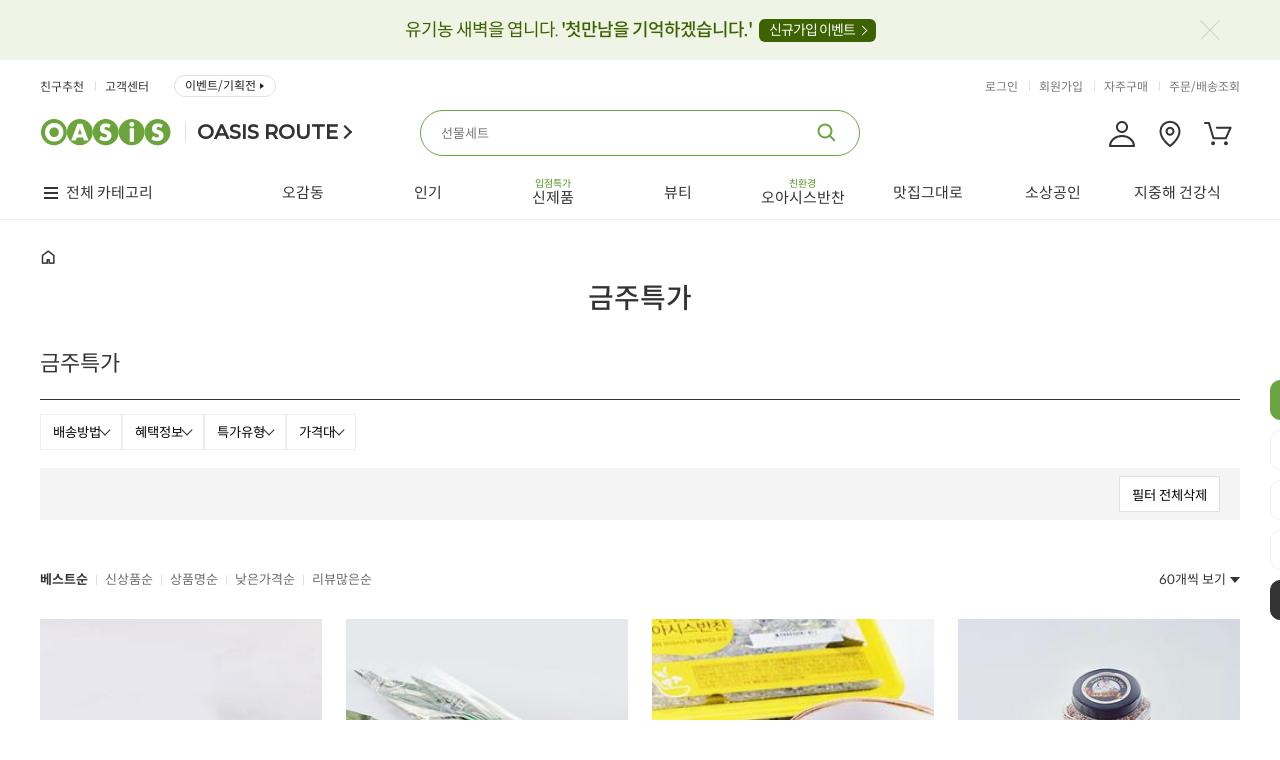

--- FILE ---
content_type: text/html;charset=UTF-8
request_url: https://www.oasis.co.kr/product/list?categoryId=93&page=1&sort=&direction=&couponType=&rows=60
body_size: 626293
content:










<!DOCTYPE html>
<html lang="ko">
<head>
<title>금주특가 - 오아시스마켓::믿을 수 있는 먹거리</title>




<meta http-equiv="Content-Type" content="text/html; charset=utf-8" />
<meta http-equiv="X-UA-Compatible" content="IE=edge" />

	<meta name="title" content="오아시스마켓" />
	<meta name="theme-color" content="#6ca437">
	<meta name="description" content="세상에 없는 가격, 품질도 가격도 오아시스No.1" />
	<meta property="og:title" content="오아시스마켓" />
	<meta property="og:type" content="website" />
	<meta property="og:description" content="세상에 없는 가격, 품질도 가격도 오아시스No.1" />
	<meta property="og:url" content="www.oasis.co.kr" />
	<meta property="og:image" content="/images/etc/oasis_kakao_new.jpg?v=0.1"/>

<meta name="naver-site-verification" content="c096e44d91b40f087f90e59b381cc684b76920d3" />

<link rel="shortcut icon" href="/favicon.ico">
<link rel="icon" href="/favicon.ico" type="image/x-icon" />
<link rel="apple-touch-icon-precomposed" href="https://oasisprodcom.edge.naverncp.com/pc/ico/ico_webicon_72.png" />
<link rel="apple-touch-icon-precomposed" href="https://oasisprodcom.edge.naverncp.com/pc/ico/ico_webicon_50@2x.png" sizes="96x96" />
<link rel="apple-touch-icon-precomposed" href="https://oasisprodcom.edge.naverncp.com/pc/ico/ico_webicon_72@2x.png" sizes="144x144" />
<link rel="apple-touch-icon-precomposed" href="https://oasisprodcom.edge.naverncp.com/pc/ico/ico_webicon_60@3x.png" sizes="192x192" />
<!-- <link rel="stylesheet" href="https://cdnjs.cloudflare.com/ajax/libs/font-awesome/5.15.1/css/all.min.css" integrity="sha512-+4zCK9k+qNFUR5X+cKL9EIR+ZOhtIloNl9GIKS57V1MyNsYpYcUrUeQc9vNfzsWfV28IaLL3i96P9sdNyeRssA==" crossorigin="anonymous" /> -->
<link rel="stylesheet" type="text/css" href="/css/notosanskr.css" />
<link rel="stylesheet" type="text/css" href="/css/common.css?dummy=2.16" />
<link rel="stylesheet" type="text/css" href="/css/global.css?dummy=4.34" />
<link rel="stylesheet" type="text/css" href="/css/oasis_shop.css?dummy=25.09" />
<link rel="stylesheet" type="text/css" href="/css/flick/jquery-ui.min.css" />
<!-- Google tag (gtag.js) -->
<script async src="https://www.googletagmanager.com/gtag/js?id=G-QY6F0942JK"></script>
<script>
  window.dataLayer = window.dataLayer || [];
  function gtag(){dataLayer.push(arguments);}
  gtag('js', new Date());

  gtag('config', 'G-QY6F0942JK');
</script>

	
	
	
		<!-- Global site tag (gtag.js) - Google Analytics -->
		<script async src="https://www.googletagmanager.com/gtag/js?id=UA-119809802-1"></script>
		<script>
		  window.dataLayer = window.dataLayer || [];
		  function gtag(){dataLayer.push(arguments);}
		  gtag('js', new Date());
		  
		  gtag('config', 'UA-119809802-1');
		</script>
	

<link rel="stylesheet" type="text/css" href="/mobile/css/swiper.min.css" />
<script type="text/javascript" charset="utf-8" src="/js/jquery-1.11.3.min.js"></script>
<script type="text/javascript" charset="utf-8" src="/js/jquery-ui.min.js"></script>
<script type="text/javascript" charset="utf-8" src="/js/jquery.cookie.js"></script>
<script type="text/javascript" charset="utf-8" src="/js/jquery.bxslider.min.js"></script>
<script type="text/javascript" src="/mobile/js/swiper.min.js"></script>
<script type="text/javascript" charset="utf-8" src="/js/jquery.form.min.js"></script>
<script type="text/javascript" charset="utf-8" src="/js/placeholders.js"></script>
<script type="text/javascript" charset="utf-8" src="/js/clipboard.min.js"></script>
<!-- <script src="https://kit.fontawesome.com/c46d35b4ff.js" crossorigin="anonymous"></script> -->

<script type="text/javascript">
//<![CDATA[
var contextPath = "";
var imgUrl = "https://cdn.oasis.co.kr:48581";
var imgUrl2 = "https://cdn.oasis.co.kr:48580";
(function($) {
	$.ajaxPrefilter(function (options, originalOptions, jqXHR) {
	    let error = options.error;
	    options.error = function (jqXHR, textStatus, errorThrown) {
	    	if (jqXHR.status == 403) {
				location.href = contextPath + "/login?redirect=true";
			}
			
	        if (typeof error === 'function') {
	            return $.proxy(error, this)(jqXHR, textStatus, errorThrown);
	        }
	      
	    };
	});
	
	$.ajaxSetup({
		beforeSend: function(xhr) {
			xhr.setRequestHeader("AJAX", "true");
		},
		error: function(xhr, status, err) {
			if (xhr.status == 403) {
				location.href = contextPath + "/login?redirect=true";
			}
			else {
				console.log("error: " + xhr.status);
			}
		}
	});
	
	$(document).ajaxStart(function() {
		$("#isolationField").show();
		
	}).ajaxStop(function() {
		$("#isolationField").hide();
	});
})(jQuery);
//]]>
</script>
<script type="text/javascript" charset="utf-8" src="/js/global.js?dummy=0.49"></script>
<script type="text/javascript" charset="utf-8" src="/js/oasis_web.js?dummy=0.12"></script>
<script type="text/javascript" charset="utf-8" src="/js/oasis_shop.js?dummy=5.54"></script>
<script type="text/javascript" charset="utf-8" src="/js/oasis_common.js?dummy=8.21"></script>
<!-- Google Tag Manager -->
<script>(function(w,d,s,l,i){w[l]=w[l]||[];w[l].push({'gtm.start':
new Date().getTime(),event:'gtm.js'});var f=d.getElementsByTagName(s)[0],
j=d.createElement(s),dl=l!='dataLayer'?'&l='+l:'';j.async=true;j.src=
'https://www.googletagmanager.com/gtm.js?id='+i+dl;f.parentNode.insertBefore(j,f);
})(window,document,'script','dataLayer','GTM-PR5WGG3');</script>
<!-- End Google Tag Manager -->

<!-- 네이버 프리미엄 로그 적용 : 공통 --> 
<script type="text/javascript" src="//wcs.naver.net/wcslog.js"></script> 
<script type="text/javascript"> 
if (!wcs_add) var wcs_add={};
wcs_add["wa"] = "s_eb0d5275a00";
if (!_nasa) var _nasa={};
wcs.inflow();
wcs_do(_nasa);
</script>
<script>$("html").addClass("urlPC");</script>


<!-- <script type="text/x-javascript" charset="UTF-8" src="//t1.daumcdn.net/adfit/static/kp.js"></script> 
<script type="text/x-javascript"> 
kakaoPixel('1071910423996447679').pageView(); 
</script> -->

<!-- 2020. 07. 03 카카오 모먼트 픽셀 삽입 -->
<script type="text/javascript" charset="UTF-8" src="//t1.daumcdn.net/adfit/static/kp.js"></script>
<script type="text/javascript">
      kakaoPixel('2650219302166154227').pageView();
      
	      
	      
          
          
      
</script>
<!-- 2020. 07. 03 카카오 모먼트 픽셀 삽입 -->

<script type="text/javascript" src="https://t1.daumcdn.net/mapjsapi/bundle/postcode/prod/postcode.v2.js"></script>

<!-- ADN3.0 Tracker[공통] start 
<script src="//fin.rainbownine.net/js/across_adn_3.0.1.js" type="text/javascript"></script>
 ADN3.0 Tracker[공통] end -->

<!-- ADN3.0 Tracker[방문자] start 
<script type="text/javascript">
window.addEventListener('load', function() {
fnc_adn3_health_ok_check(function(){
var across_adn3_contain = new fn_across_adn3_contain();
var across_adn3_param = [];
across_adn3_param = {"ut":"Home","ui":"108947"};
across_adn3_contain.init(across_adn3_param);
});
});
</script>
ADN3.0 Tracker[방문자] end -->


<script type="text/javascript">
$(document).ready(function() {
	// 검색 갯수 설정.
	$("#rowsSelector").click(function() {
		$(this).find(".selboxOpen").toggle();
		return false;
	});
	
	//서브메인 카테고리 : 스크롤시 상단고정
    if($(".equalCategory").length > 0){
    	var ecY =$(".equalCategory").offset().top;
    	$(".equalCategory").height($(".equalCategory").height());
    	$(window).scroll(function(){
			if($(document).scrollTop() > ecY - 12 ){
				$(".equalCategory").addClass("scroll");
			}else{
				if($(".equalCategory").hasClass("scroll")){
					$(".equalCategory").removeClass("scroll");
				}
			}
		});
    }    
    //퀵메뉴 // 서브:하부 카테고리를 가림
	
});

$(window).on('load', function(){

});
	
</script>
</head>






<body class="  oList  sc93 scp93 scg93 bc0 bci0">
<!-- Google Tag Manager (noscript) --><noscript><iframe src="https://www.googletagmanager.com/ns.html?id=GTM-PR5WGG3" height="0" width="0" style="display:none;visibility:hidden"></iframe></noscript>

<div class="oasisWrap oWrap oList oSubMain">
<h1 class="blind">금주특가 - 오아시스마켓</h1>
<!-- header -->














	<script>
	  (function(i,s,o,g,r,a,m){i['GoogleAnalyticsObject']=r;i[r]=i[r]||function(){
	  (i[r].q=i[r].q||[]).push(arguments)},i[r].l=1*new Date();a=s.createElement(o),
	  m=s.getElementsByTagName(o)[0];a.async=1;a.src=g;m.parentNode.insertBefore(a,m)
	  })(window,document,'script','//www.google-analytics.com/analytics.js','ga');
	
	  ga('create', 'UA-74127834-1', 'auto');
	  ga('send', 'pageview');
	
	</script>
	
	<script type="text/javascript">
    function openKeyword() {
        if ($("#scWordListWrap").css("display") == 'none') {
        	getRecommendKeyword();
        }

        $(".searchBox").addClass("open");
    }

	
	function getRecentlyKeyword() {
	    var keywordList = [];
	    for(var i= 0; i < keywordCookieArray.length; i++) {
	        var keywordInfo = unescape(keywordCookieArray[i]).split("|");
	        keywordList.push(keywordInfo[1]);
	    }

	    $.ajax({
	        url : contextPath + "/search/recently",
	        type: "GET",
	        dataType: "html",
	        data: {
	            keywordList:keywordList
	        },
	        traditional : true,
	        success: function(html) {
	            $(".search-list").html(html);
	            if($(".search-auto-complete-wrap").css("display")=="none") $("#scWordListWrap").show();
	            $(".search-tab li").removeClass("on");
                $(".search-tab li.searchBtn2").addClass("on");
	        }, 
	        error: function() {
	            
	        }
	    });
	}

	function getRankingKeyword() {
	    $.ajax({
	        url : contextPath + "/search/ranking",
	        type: "GET",
	        dataType: "html",
	        success: function(html) {
	        	$(".scList_cont02").html(html)
	        }, 
	        error: function() {
	             
	        }
	    });
	}

	function getRecommendKeyword() {
	    $.ajax({
	        url : contextPath + "/search/recommend",
	        type: "GET",
	        dataType: "html",
	        success: function(html) {
	            $(".scList_cont03").html(html);
	            $(".search_recommendList ul").html(html);
	        }, 
	        error: function() {
	            
	        }
	    });
	}
    
	   
		function setKeyword(keyword) {
	        $("#keyword").val(keyword);
	        searchProduct('keyword');
	    }
	
		function jsFixedLayerHide() { 
			$('.fixedLayer').hide();
		};
		
		function findPostCodeHeader() {
            new daum.Postcode({
                oncomplete : function(data) {
                    console.log(data);
                    if (data.jibunAddress.length > 0) {
                        checkDeliveryTimeStatusHeader(data.roadAddress, data.jibunAddress);
                    } else {
                        checkDeliveryTimeStatusHeader(data.roadAddress, data.autoJibunAddress);
                    }
                    
                }
            }).open();
        }
        
        function checkDeliveryTimeStatusHeader(address, oldAddress) {
            isOasisDeliveryHeader(address, oldAddress);
        }
        
        function isOasisDeliveryHeader(address, oldAddress) {
        	var replaceAddress = address.replace(/ /g, '');
            var replaceOldAddress = oldAddress.replace(/ /g, '');
            
            var param = {
                    address: replaceAddress,
                    oldAddress: replaceOldAddress
                };
            $.ajax({
                url : contextPath + "/event/check/deliveryArea",
                type: "GET",
                dataType: "json",
                data: param,
                success: function(data) {
					if (data.status == 'OK') {
	                   	if (data.data.oasisDeliveryYn == "Y") {
	                   		if (data.data.daybreakDeliveryYn == "Y") {
								if (address.indexOf('대구') >= 0) {
									$("#oasisDeliveryCheckTxt").html("8월 11일부터 <b class='col-green'>새벽배송</b>이 가능한 주소입니다.");	
								 } else if (address.indexOf('창원') >= 0) {
									$("#oasisDeliveryCheckTxt").html("8월 14일부터 <b class='col-green'>새벽배송</b>이 가능한 주소입니다.");
								 } else {
									$("#oasisDeliveryCheckTxt").html("<b>오아시스 배송</b>과 <b class='col-green'>새벽배송</b>이 모두 가능한 주소입니다.");	
								 }
	                           } else {
	                           	$("#oasisDeliveryCheckTxt").html("<b>오아시스 배송</b>이 가능한 주소입니다.");
	                           }
	                       } else {
	                       	if (data.data.daybreakDeliveryYn == "Y") {
								if (address.indexOf('대구') >= 0) {
									$("#oasisDeliveryCheckTxt").html("8월 11일부터 <b class='col-green'>새벽배송</b>이 가능한 주소입니다.");	
								 } else if (address.indexOf('창원') >= 0) {
									$("#oasisDeliveryCheckTxt").html("8월 14일부터 <b class='col-green'>새벽배송</b>이 가능한 주소입니다.");
								 } else {
									$("#oasisDeliveryCheckTxt").html("<b>택배배송</b>과 <b class='col-green'>새벽배송</b>이 가능한 주소입니다.");	
								 }
	                           } else {
	                           	$("#oasisDeliveryCheckTxt").html("<b class='col-red'>오아시스 배송권역이 아닙니다.</b> <br />고객님의 상품은 <b>택배</b>로 배송됩니다.");
	                           }
	                       }
	                       $("#oasisDeliveryCheckAddr").html(address)
	                   } else {
	                     alert(data.message);
	                   }
                }
            });
        }
        
        function addCookie(keyword) {
            //검색어 쿠키 설정
            var d = new Date();
            var cookieVal = escape( keyword );
            var name = "keywordSearchProduct" + new Date().getTime();
            var todayDate = new Date(); 
            todayDate.setDate( todayDate.getDate() + 1 ); //24시간
            document.cookie = name + "=" + cookieVal + "; path=/; expires=" + todayDate.toGMTString() + ";";            
        }
        
        function removeCookie(name){
            var todayDate = new Date(); 
            todayDate.setDate( todayDate.getDate() - 1 );
            document.cookie = name + "=" + escape( '' ) + "; path=/; expires=" + todayDate.toGMTString() + ";";
        }
        
        
	
		$(document).ready(function() {
			
			
            
			
			var ww = $('.btnOpenAllBanner').width() / 2;
			$('.btnOpenAllBanner').css('margin-left', -ww);
			
			$('.btnCloseAllBanner').click(function(){
				$('.allPageBanner').slideUp('slow');
			});
	
			$('.btnOpenAllBanner').click(function(){
				$('.allPageBanner').slideToggle('slow');
			});
			
			$('.tpbClose').click(function(){
				setBannerHideCookie();
				$('.topPmBanner').hide();
			});
			
			$("#keyword").focus( function() {
				  
		    });
			
			$("#keyword").blur( function() {
				if (!$('#scWordListWrap').is(':hover')) {
					$("#scWordListWrap").hide();
                    $(".searchBox").removeClass("open");
                }
		    });		    

			$("#keyword").keyup(debounce(() => {
			    getAutoCompleteKeyword();
			    $("#scWordListWrap").hide();
			}, 300))

			

			getRankingKeyword();
			getRecommendKeyword();

			$(".destinationChange .btn_close").click(function() {
				$(".destinationChange").hide();
			})
		});

		function closeScWordList() {
			$("#scWordListWrap").hide();  
            $(".searchBox").removeClass("open"); 
		}

		/*  function closeAutoComplete(){
			$(".search-auto-complete-wrap").hide();
			$(".searchBox #keyword").val("");
			$(".searchBox #keyword").focus(); 
		} 다른소스로 대체//2021.01.05 필요없으면 삭제 */
		
		function setBannerHideCookie(){
			var name = "bannerHideCookie";
            var value = "Y";
			var todayDate = new Date(); 
            todayDate.setDate( todayDate.getDate() + 1 ); //24시간
            document.cookie = name + "=" + value + "; path=/; expires=" + todayDate.toGMTString() + ";";
		}
		
		function switchPlatform(p, refUrl) {
			
			if(refUrl.indexOf("?") > 0)
				location.replace(refUrl + "&isMobileUrl=" + p);
			else
				location.replace(refUrl + "?isMobileUrl=" + p);
			
			/* $.ajax({
				url : contextPath + "/switchPlatform",
				type: "GET",
				dataType: "json",
				data: { isMobileUrl : p },
				success: function(html) {
					location.replace(refUrl);
				}
			}); */
		}
		
		function movePromotion() {
			
		}
		
		function findDeliveryArea() {
			$("#findDeliveryPop").show();
			$(".popDim").show();
		}
		
		function openOasisChat() {
			var url = "/chat/ui/simulator/oasisbot-pc.html?botCode=YED76M6U7B&channel=PC";
			var newWindow = window.open(url, 'chatbotWin', 'location=0, left=1000, top=155, width=380, height=730, resizable=no, toolbar=0, menubar=no');
			newWindow.focus();
		}


		function getAutoCompleteKeyword() {
            var keyword = $("#keyword").val().replace(/[^ㄱ-힇a-zA-Z]+$/, '');
            if (keyword == '' || !keyword) {
                $(".search-auto-complete-wrap").hide();
                $(".searchBox").removeClass("on"); 
                //$(".scWordListWrap").show();
                return;
            } else {
            	$(".scWordListWrap").hide();
                $.ajax({
                    url : contextPath + "/search/autoComplete?searchWord=" + keyword,
                    type: "GET",
                    dataType: "html",
                    success: function(html) {
                       $(".search-auto-complete-wrap").html(html).show();
                       $(".searchBox").addClass("on"); 
                       $(".searchBox").removeClass("open"); 
                       
                       /* $(".search-list").html(html); */
                    }, 
                    error: function() {
                        
                    }
                });
            }
                
            
        }

        function debounce(fn, duration) {
            var timer;
            return function(){
                clearTimeout(timer);
                timer = setTimeout(fn, duration);
            }
        }

        function deliveryListReload() {
			$.ajax({
		        url : contextPath + "/myPage/incDelivery/addrList"  ,
		        type : "GET",
		        dataType : "html",
		        success : function(data){
		        	if (data.indexOf('https://t1.daumcdn.net/mapjsapi/bundle/postcode/prod/postcode.v2.js') >= 0) {
				       	window.location.href = contextPath + "/login?redirect=true";
				    } else {
			            $(".destinationChange").find(".dialog_body").html(data);
			        	$(".destinationChange").show();
				    }
		        },
		        error : function(xhr,status,error) {
		            alert("배송지 목록 조회 중 오류가 발생했습니다.");
		        }
		    });
		}

        function goSilkroad() {
        	
        	location.href="http://www.oasisroute.co.kr";
			
			
		}
		
		function openCommonPopup(title, type, url, description) {
			alert(title);
		}
	</script>
	
	<!-- header -->
	<div id="header" class="oHeader">
		<!--top banner-->
		
			<div class="topPmBanner">
				<div class="tpbInner">
					<p><a href="/event/join">유기농 새벽을 엽니다. <b>'첫만남을 기억하겠습니다.'</b> <strong>신규가입 이벤트</strong></a></p>
					<a href="#" class="tpbClose"><span class="blind">상단프로모션닫기</span></a>
				</div>
			</div>
		
		<!-- //top banner-->

		
			
	
			
                
                	
                	
                		<div class="header_area">
							<div class="contents">
								<!-- 로고 -->
								<div class="logo">
									<a class="logo_home" href="/">
										
											
											
												<img src="https://oasisprodevent.edge.naverncp.com/oasis_shop/pc/common/logo_header_oasis.png" alt="OASIS">
											
										
									</a>
									<a class="logo_txt logo_brand" href="/brand/main" title="오아시스루트 바로가기">OASIS ROUTE</a>
									<a class="logo_txt" href="/" title="오아시스마켓 바로가기">Market</a><!-- 브랜드몰에서 노출 -->
								</div>
								
								<!-- 메뉴 gnb -->
								<div class="tMenu">
									<ul class="tMenu_snb">
										<li><a href="/myPage/invite">친구추천</a></li>
										
										<li><a href="/help/faqMain">고객센터</a></li>
										<li><a href="/event/main">이벤트/기획전</a></li>
										
										
										
										
										<!--  -->
									</ul>
									<ul class="tMenu_unb">
										
											<li><a href="/login">로그인</a></li>
											<li><a id="headerJoinList" href="/join/list" onclick="fbq('track', 'Join');">회원가입</a></li>
										
										
										<li><a href="/myPage/frequencyList">자주구매</a></li>
										
										<li><a href="/myPage/orderList">주문/배송조회</a></li>
										
									</ul>
								</div>
						
								<!-- 검색창 -->
								<div class="searchBox">
									<form>
										<fieldset>
											<legend>검색</legend>
										
											
											<input onfocus="openKeyword()" type="text" id="keyword" class="keywordSearch" value=""  autocomplete="off" style="outline: none;"/>
											<button type="sunmit" onclick="searchProduct('keyword'); return false;" class=""></button>					
										
										</fieldset>
									</form>
									
									<!-- 자동검색어 :: 20220623 a 버튼 수정-->
									<div class="search-auto-complete-wrap">
										<h4>추천 검색어</h4>
										<ul>
											<li style="transform:none; transition:none; opacity:1"><a href="#">오아<b>시</b>스</a></li>
											<li style="transform:none; transition:none; opacity:1"><a href="#"><b>시</b>금치</a></li>
											<li style="transform:none; transition:none; opacity:1"><a href="#">오아<b>시</b>스</a></li>
											<li style="transform:none; transition:none; opacity:1"><a href="#"><b>시</b>금치</a></li>
											<li style="transform:none; transition:none; opacity:1"><a href="#">오아<b>시</b>스</a></li>
											<li style="transform:none; transition:none; opacity:1"><a href="#"><b>시</b>금치</a></li>
											<li style="transform:none; transition:none; opacity:1"><a href="#">오아<b>시</b>스</a></li>
											<li style="transform:none; transition:none; opacity:1"><a href="#"><b>시</b>금치</a></li>
										</ul>
										<a class="btn_searchAutoComplete_close search-close-btn" href="javascript:closeAutoComplete()"><span class="blind">닫기</span></a>
									</div>
									
									<!--최근, 추천검색어 20220623 -->
									<div class="scWordListWrap" id="scWordListWrap" style="display:none">
										<!-- 검색레이어 신규 -->
										<strong class="scList_tit">최근검색어<button type="button" class="btn_allDel" onclick="keywordCookieRemoveAll(); return false;">전체삭제</button></strong>
										<p class="scListNone">최근검색어가 없습니다.</p><!-- 최근검색어 없는경우 -->
										<ul class="scList_cont01">
										</ul>
										
										<strong class="scList_tit">오아시스 인기검색어 <em>TOP10</em></strong>
										<ol class="scList_cont02">
										</ol>
		
										<strong class="scList_tit">추천검색어</strong>
										<ul class="scList_cont03">
										</ul>
										<a class="search-close-btn" href="javascript:closeScWordList()"><span class="blind">닫기</span></a>
										<!-- // 검색레이어 신규 -->
									</div>
								
									<!-- btn : 전단행사, 산지직송 -->
									<div class="theme_shop_list">
									</div>					
								</div>
		
								<div class="header_rigBox">
									<a href="/myPage/main" title="마이페이지 바로가기"><img src="https://oasisprodcom.edge.naverncp.com/pc/ico/ico_mypage_28.png" alt="마이페이지"></a>
									
									<!-- 배송지안내 -->
									
									
										
									
									<div class="head_deliveryWrap addNull"><!-- 배송지가 없거나 비로그인의 경우 class 추가 addNull -->
										<img src="https://oasisprodcom.edge.naverncp.com/pc/ico/ico_location_28.png" alt="배송지 보기"><!-- hover시 아래 노출됨 -->
										<div class="deliveryAdd_sect">
											
												<a href="/login" class="">배송지 정보를 입력해 주세요<span class="deliFakeBtn" title="배송지 입력">입력</span></a>
											
											
										</div>				
									</div>
									<!-- //배송지안내 -->
		
									<a href="/cart/list" title="장바구니 바로가기">
										<img src="https://oasisprodcom.edge.naverncp.com/pc/ico/ico_cart_28.png" alt="장바구니">
										
									</a>
								</div>
								
							</div>
						</div>
                	
                
				

				
				<!-- 상단 헤더 영역 -->
			
				<!-- gnb 영역 -->
				<div class="headerGnbWrap">
					
						
							
							
							
								 











<script>
	$(document).ready(function(){
		$('.gnb_allCat > .gnb_allCat_category > li').mouseenter(function(){
			$('.gnb_allCat > .gnb_allCat_category > li').removeClass('on');
			$(this).addClass('on');
			$('.gnb_allCat > .gnb_allCat_category > li').parents('.gnb_allCat').removeClass('on');
			$(this).has('.subBox').parents('.gnb_allCat').addClass('on');
		})
		$('.gnb_first').hover(function(){
			$('.gnb_allCat').fadeIn(200)
			},function(){
				$('.gnb_allCat').fadeOut(200)
				$('.gnb_allCat > .gnb_allCat_category > li').removeClass('on');
				$('.gnb_allCat > .gnb_allCat_category > li').parents('.gnb_allCat').removeClass('on');
		});
	});
</script>
<div class="gnb" id="gnbArea">
    <div class="innerBox">
        <ul class="depth_1 mainTopMenu">
            <li class="gnb_first">
            	<a href="#" class="ctrList0">전체 카테고리</a>
            	<div class="gnb_allCat">
					<ul class="gnb_allCat_category">
					   
						
						
							
							
							
							
							<li class="cat_sub caid-111">
								<!-- 선택된 경우 : gnb_on -->
								
								
								
								
									
									
									
									
										<a href="/product/subMain?categoryId=111" >인기</a>
									
								
								
								
									<div class="subBox">
										<ul>
											
												<li>
												
													
														<a href="/product/subMain?categoryId=111">전체보기</a>
													
													
													
												
												</li>
											
											
													
												
													
													
														<li><a href="#" onclick="categoryProducts(140); return false;">BY오아시스</a></li>
													
												
												
											
													
												
													
													
														<li><a href="#" onclick="categoryProducts(123); return false;">오아시스반찬</a></li>
													
												
												
											
													
												
													
													
														<li><a href="#" onclick="categoryProducts(120); return false;">밀키트I도시락</a></li>
													
												
												
											
													
												
													
													
														<li><a href="#" onclick="categoryProducts(142); return false;">채소</a></li>
													
												
												
											
													
												
													
													
														<li><a href="#" onclick="categoryProducts(141); return false;">과일│농산</a></li>
													
												
												
											
													
												
													
													
														<li><a href="#" onclick="categoryProducts(1274); return false;">수산</a></li>
													
												
												
											
													
												
													
													
														<li><a href="#" onclick="categoryProducts(119); return false;">간식</a></li>
													
												
												
											
													
												
													
													
														<li><a href="#" onclick="categoryProducts(133); return false;">유아 전용</a></li>
													
												
												
											
													
												
													
													
														<li><a href="#" onclick="categoryProducts(1275); return false;">축산</a></li>
													
												
												
											
													
												
													
													
														<li><a href="#" onclick="categoryProducts(5362); return false;">지중해 건강식</a></li>
													
												
												
																			
										</ul>
									</div>
								
							</li>
							
						
							
							
							
							
							<li class="cat_sub caid-213">
								<!-- 선택된 경우 : gnb_on -->
								
								
									
								
								
								
									
									
									
									
										<a href="/product/subMain?categoryId=213" >신제품</a>
									
								
								
								
									<div class="subBox">
										<ul>
											
												<li>
												
													
														<a href="/product/subMain?categoryId=213">전체보기</a>
													
													
													
												
												</li>
											
											
													
												
													
														<li><a href="/product/list?categoryId=214&page=1&sort=launchingDt&direction=desc&rows=60">채소│농산</a></li>
													
													
												
												
											
													
												
													
														<li><a href="/product/list?categoryId=253&page=1&sort=launchingDt&direction=desc&rows=60">과일│수입</a></li>
													
													
												
												
											
													
												
													
														<li><a href="/product/list?categoryId=215&page=1&sort=launchingDt&direction=desc&rows=60">수산│건어물</a></li>
													
													
												
												
											
													
												
													
														<li><a href="/product/list?categoryId=216&page=1&sort=launchingDt&direction=desc&rows=60">축산│유제품</a></li>
													
													
												
												
											
													
												
													
														<li><a href="/product/list?categoryId=246&page=1&sort=launchingDt&direction=desc&rows=60">국│반찬</a></li>
													
													
												
												
											
													
												
													
														<li><a href="/product/list?categoryId=247&page=1&sort=launchingDt&direction=desc&rows=60">간편식</a></li>
													
													
												
												
											
													
												
													
														<li><a href="/product/list?categoryId=219&page=1&sort=launchingDt&direction=desc&rows=60">빵│잼</a></li>
													
													
												
												
											
													
												
													
														<li><a href="/product/list?categoryId=483&page=1&sort=launchingDt&direction=desc&rows=60">쌀│견과</a></li>
													
													
												
												
											
													
												
													
														<li><a href="/product/list?categoryId=1191&page=1&sort=launchingDt&direction=desc&rows=60">양념│면</a></li>
													
													
												
												
											
													
												
													
														<li><a href="/product/list?categoryId=217&page=1&sort=launchingDt&direction=desc&rows=60">간식│음료</a></li>
													
													
												
												
											
													
												
													
														<li><a href="/product/list?categoryId=218&page=1&sort=launchingDt&direction=desc&rows=60">생활│주방</a></li>
													
													
												
												
											
													
												
													
														<li><a href="/product/list?categoryId=535&page=1&sort=launchingDt&direction=desc&rows=60">브랜드상품</a></li>
													
													
												
												
																			
										</ul>
									</div>
								
							</li>
							
						
							
							
							
							
								<li class="cat_sub caid-samsung">
									<a href="/product/brandStore?brandCategoryId=761" class="">맛집그대로</a>
									<div class="subBox">
										<ul>
											<li>
												<a href="#" onClick="javascript:categoryProducts(794); return false;">추천맛집</a>
												<a href="#" onClick="javascript:categoryProducts(795); return false;">한식</a>
												<a href="#" onClick="javascript:categoryProducts(796); return false;">중식</a>
												<a href="#" onClick="javascript:categoryProducts(797); return false;">양식</a>
												<a href="#" onClick="javascript:categoryProducts(798); return false;">일식</a>
												<a href="#" onClick="javascript:categoryProducts(799); return false;">디저트</a>
											</li>
										</ul>
									</div>
								</li>
							
							<li class="cat_sub caid-4598">
								<!-- 선택된 경우 : gnb_on -->
								
								
								
								
									
									
									
										<a href="/product/list?categoryId=4959&page=1&sort=&direction=&couponType=&rows=60">뷰티</a>
									
									
								
								
								
									<div class="subBox">
										<ul>
											
											
													
												
													
													
														<li><a href="#" onclick="categoryProducts(4959); return false;">베스트</a></li>
													
												
												
											
													
												
													
													
														<li><a href="#" onclick="categoryProducts(4924); return false;">NEW </a></li>
													
												
												
											
													
												
													
													
														<li><a href="#" onclick="categoryProducts(4729); return false;">스킨케어</a></li>
													
												
												
											
													
												
													
													
														<li><a href="#" onclick="categoryProducts(4730); return false;">메이크업</a></li>
													
												
												
											
													
												
													
													
														<li><a href="#" onclick="categoryProducts(4731); return false;">팩마스크</a></li>
													
												
												
											
													
												
													
													
														<li><a href="#" onclick="categoryProducts(4732); return false;">클렌징</a></li>
													
												
												
											
													
												
													
													
														<li><a href="#" onclick="categoryProducts(4734); return false;">향수</a></li>
													
												
												
											
													
												
													
													
														<li><a href="#" onclick="categoryProducts(4735); return false;">헤어케어</a></li>
													
												
												
											
													
												
													
													
														<li><a href="#" onclick="categoryProducts(4736); return false;">바디케어</a></li>
													
												
												
											
													
												
													
													
														<li><a href="#" onclick="categoryProducts(4737); return false;">뷰티소품</a></li>
													
												
												
											
													
												
													
													
														<li><a href="#" onclick="categoryProducts(4926); return false;">뷰티 추천상품</a></li>
													
												
												
											
													
												
													
													
														<li><a href="#" onclick="categoryProducts(5008); return false;">쿤달</a></li>
													
												
												
																			
										</ul>
									</div>
								
							</li>
							
						
							
							
							
							
							<li class="cat_sub caid-2">
								<!-- 선택된 경우 : gnb_on -->
								
								
								
								
									
									
									
									
										<a href="/product/subMain?categoryId=2" >농산</a>
									
								
								
								
									<div class="subBox">
										<ul>
											
												<li>
												
													
														<a href="/product/subMain?categoryId=2">전체보기</a>
													
													
													
												
												</li>
											
											
													
												
													
													
														<li><a href="#" onclick="categoryProducts(1541); return false;">우수농산물</a></li>
													
												
												
											
													
												
													
													
														<li><a href="#" onclick="categoryProducts(122); return false;">우리땅과일</a></li>
													
												
												
											
													
												
													
													
														<li><a href="#" onclick="categoryProducts(12); return false;">수입과일I농산</a></li>
													
												
												
											
													
												
													
													
														<li><a href="#" onclick="categoryProducts(11); return false;">친환경채소</a></li>
													
												
												
											
													
												
													
													
														<li><a href="#" onclick="categoryProducts(197); return false;">우리땅채소</a></li>
													
												
												
											
													
												
													
													
														<li><a href="#" onclick="categoryProducts(137); return false;">샐러드채소</a></li>
													
												
												
											
													
												
													
													
														<li><a href="#" onclick="categoryProducts(138); return false;">즙용I간편채소</a></li>
													
												
												
											
													
												
													
													
														<li><a href="#" onclick="categoryProducts(49); return false;">버섯│건나물</a></li>
													
												
												
											
													
												
													
													
														<li><a href="#" onclick="categoryProducts(9); return false;">쌀│잡곡</a></li>
													
												
												
											
													
												
													
													
														<li><a href="#" onclick="categoryProducts(13); return false;">견과│선식</a></li>
													
												
												
																			
										</ul>
									</div>
								
							</li>
							
						
							
							
							
							
							<li class="cat_sub caid-3">
								<!-- 선택된 경우 : gnb_on -->
								
								
								
								
									
									
									
									
										<a href="/product/subMain?categoryId=3" >축산</a>
									
								
								
								
									<div class="subBox">
										<ul>
											
												<li>
												
													
														<a href="/product/subMain?categoryId=3">전체보기</a>
													
													
													
												
												</li>
											
											
													
												
													
													
														<li><a href="#" onclick="categoryProducts(1193); return false;">유정란│알류</a></li>
													
												
												
											
													
												
													
													
														<li><a href="#" onclick="categoryProducts(134); return false;">무항생제한우</a></li>
													
												
												
											
													
												
													
													
														<li><a href="#" onclick="categoryProducts(15); return false;">무항생제한돈</a></li>
													
												
												
											
													
												
													
													
														<li><a href="#" onclick="categoryProducts(1113); return false;">한우</a></li>
													
												
												
											
													
												
													
													
														<li><a href="#" onclick="categoryProducts(135); return false;">한돈</a></li>
													
												
												
											
													
												
													
													
														<li><a href="#" onclick="categoryProducts(1194); return false;">제주돼지</a></li>
													
												
												
											
													
												
													
													
														<li><a href="#" onclick="categoryProducts(16); return false;">닭│오리</a></li>
													
												
												
											
													
												
													
													
														<li><a href="#" onclick="categoryProducts(14); return false;">소고기</a></li>
													
												
												
											
													
												
													
													
														<li><a href="#" onclick="categoryProducts(17); return false;">육가공│족발</a></li>
													
												
												
											
													
												
													
													
														<li><a href="#" onclick="categoryProducts(1195); return false;">양념육</a></li>
													
												
												
											
													
												
													
													
														<li><a href="#" onclick="categoryProducts(1151); return false;">유기농소고기</a></li>
													
												
												
																			
										</ul>
									</div>
								
							</li>
							
						
							
							
							
							
							<li class="cat_sub caid-4">
								<!-- 선택된 경우 : gnb_on -->
								
								
								
								
									
									
									
									
										<a href="/product/subMain?categoryId=4" >수산</a>
									
								
								
								
									<div class="subBox">
										<ul>
											
												<li>
												
													
														<a href="/product/subMain?categoryId=4">전체보기</a>
													
													
													
												
												</li>
											
											
													
												
													
													
														<li><a href="#" onclick="categoryProducts(112); return false;">새벽수산</a></li>
													
												
												
											
													
												
													
													
														<li><a href="#" onclick="categoryProducts(43); return false;">일반생선</a></li>
													
												
												
											
													
												
													
													
														<li><a href="#" onclick="categoryProducts(113); return false;">연어│참치</a></li>
													
												
												
											
													
												
													
													
														<li><a href="#" onclick="categoryProducts(244); return false;">오징어│알류</a></li>
													
												
												
											
													
												
													
													
														<li><a href="#" onclick="categoryProducts(18); return false;">새우│조개│멸치</a></li>
													
												
												
											
													
												
													
													
														<li><a href="#" onclick="categoryProducts(114); return false;">액젓│젓갈</a></li>
													
												
												
											
													
												
													
													
														<li><a href="#" onclick="categoryProducts(19); return false;">김│건어물</a></li>
													
												
												
											
													
												
													
													
														<li><a href="#" onclick="categoryProducts(21); return false;">어묵│가공</a></li>
													
												
												
																			
										</ul>
									</div>
								
							</li>
							
						
							
							
							
							
							<li class="cat_sub caid-44">
								<!-- 선택된 경우 : gnb_on -->
								
								
								
								
									
									
									
									
										<a href="/product/subMain?categoryId=44" >반찬</a>
									
								
								
								
									<div class="subBox">
										<ul>
											
												<li>
												
													
														<a href="/product/subMain?categoryId=44">전체보기</a>
													
													
													
												
												</li>
											
											
													
												
													
													
														<li><a href="#" onclick="categoryProducts(242); return false;">나물│두부</a></li>
													
												
												
											
													
												
													
													
														<li><a href="#" onclick="categoryProducts(241); return false;">김치│절임</a></li>
													
												
												
											
													
												
													
													
														<li><a href="#" onclick="categoryProducts(33); return false;">국│찌개</a></li>
													
												
												
											
													
												
													
													
														<li><a href="#" onclick="categoryProducts(56); return false;">햇반│통조림</a></li>
													
												
												
											
													
												
													
													
														<li><a href="#" onclick="categoryProducts(34); return false;">밑반찬│어묵</a></li>
													
												
												
											
													
												
													
													
														<li><a href="#" onclick="categoryProducts(45); return false;">전 │묵│부침</a></li>
													
												
												
											
													
												
													
													
														<li><a href="#" onclick="categoryProducts(23); return false;">카레│스프</a></li>
													
												
												
											
													
												
													
													
														<li><a href="#" onclick="categoryProducts(243); return false;">1인 반찬</a></li>
													
												
												
											
													
												
													
													
														<li><a href="#" onclick="categoryProducts(1434); return false;">오아시스 반찬</a></li>
													
												
												
																			
										</ul>
									</div>
								
							</li>
							
						
							
							
							
							
							<li class="cat_sub caid-5">
								<!-- 선택된 경우 : gnb_on -->
								
								
								
								
									
									
									
									
										<a href="/product/subMain?categoryId=5" >간식</a>
									
								
								
								
									<div class="subBox">
										<ul>
											
												<li>
												
													
														<a href="/product/subMain?categoryId=5">전체보기</a>
													
													
													
												
												</li>
											
											
													
												
													
													
														<li><a href="#" onclick="categoryProducts(25); return false;">과자│빵</a></li>
													
												
												
											
													
												
													
													
														<li><a href="#" onclick="categoryProducts(248); return false;">떡│한과 </a></li>
													
												
												
											
													
												
													
													
														<li><a href="#" onclick="categoryProducts(27); return false;">두유│유제품</a></li>
													
												
												
											
													
												
													
													
														<li><a href="#" onclick="categoryProducts(24); return false;">선식</a></li>
													
												
												
											
													
												
													
													
														<li><a href="#" onclick="categoryProducts(26); return false;">사탕│초콜릿</a></li>
													
												
												
											
													
												
													
													
														<li><a href="#" onclick="categoryProducts(249); return false;">시리얼</a></li>
													
												
												
																			
										</ul>
									</div>
								
							</li>
							
						
							
							
							
							
							<li class="cat_sub caid-330">
								<!-- 선택된 경우 : gnb_on -->
								
								
								
								
									
									
									
									
										<a href="/product/subMain?categoryId=330" >오감동</a>
									
								
								
								
									<div class="subBox">
										<ul>
											
												<li>
												
													
													
													
														<a href="#" onClick="javascript:categoryProducts(330); return false;">전체보기</a>
													
												
												</li>
											
											
													
												
													
													
														<li><a href="#" onclick="categoryProducts(331); return false;">농산물</a></li>
													
												
												
											
													
												
													
													
														<li><a href="#" onclick="categoryProducts(333); return false;">수산물</a></li>
													
												
												
											
													
												
													
													
														<li><a href="#" onclick="categoryProducts(332); return false;">축산물</a></li>
													
												
												
											
													
												
													
													
														<li><a href="#" onclick="categoryProducts(334); return false;">반찬│국탕류</a></li>
													
												
												
											
													
												
													
													
														<li><a href="#" onclick="categoryProducts(336); return false;">간편식│도시락</a></li>
													
												
												
											
													
												
													
													
														<li><a href="#" onclick="categoryProducts(337); return false;">간식 II 빵</a></li>
													
												
												
											
													
												
													
													
														<li><a href="#" onclick="categoryProducts(339); return false;">건강 II 음료</a></li>
													
												
												
											
													
												
													
													
														<li><a href="#" onclick="categoryProducts(335); return false;">생활 II 주방</a></li>
													
												
												
																			
										</ul>
									</div>
								
							</li>
							
						
							
							
							
							
							<li class="cat_sub caid-1184">
								<!-- 선택된 경우 : gnb_on -->
								
								
								
								
									
									
									
									
										<a href="/product/subMain?categoryId=1184" >유제품</a>
									
								
								
								
									<div class="subBox">
										<ul>
											
												<li>
												
													
													
													
														<a href="#" onClick="javascript:categoryProducts(1184); return false;">전체보기</a>
													
												
												</li>
											
											
													
												
													
													
														<li><a href="#" onclick="categoryProducts(132); return false;">우유</a></li>
													
												
												
											
													
												
													
													
														<li><a href="#" onclick="categoryProducts(51); return false;">요거트</a></li>
													
												
												
											
													
												
													
													
														<li><a href="#" onclick="categoryProducts(1187); return false;">두유 II 귀리</a></li>
													
												
												
											
													
												
													
													
														<li><a href="#" onclick="categoryProducts(1188); return false;">치즈</a></li>
													
												
												
											
													
												
													
													
														<li><a href="#" onclick="categoryProducts(1186); return false;">버터 II 크림</a></li>
													
												
												
											
													
												
													
													
														<li><a href="#" onclick="categoryProducts(1189); return false;">아주좋은빵</a></li>
													
												
												
																			
										</ul>
									</div>
								
							</li>
							
						
							
							
							
							
							<li class="cat_sub caid-118">
								<!-- 선택된 경우 : gnb_on -->
								
								
								
								
									
									
									
									
										<a href="/product/subMain?categoryId=118" >베이커리</a>
									
								
								
								
									<div class="subBox">
										<ul>
											
												<li>
												
													
													
													
														<a href="#" onClick="javascript:categoryProducts(118); return false;">전체보기</a>
													
												
												</li>
											
											
													
												
													
													
														<li><a href="#" onclick="categoryProducts(1101); return false;">빵</a></li>
													
												
												
											
													
												
													
													
														<li><a href="#" onclick="categoryProducts(1102); return false;">쿠키 II 케이크</a></li>
													
												
												
											
													
												
													
													
														<li><a href="#" onclick="categoryProducts(1103); return false;">잼 II 시럽</a></li>
													
												
												
											
													
												
													
													
														<li><a href="#" onclick="categoryProducts(1104); return false;">커피 II 차</a></li>
													
												
												
																			
										</ul>
									</div>
								
							</li>
							
						
							
							
							
							
							<li class="cat_sub caid-53">
								<!-- 선택된 경우 : gnb_on -->
								
								
								
								
									
									
									
									
										<a href="/product/subMain?categoryId=53" >간편식</a>
									
								
								
								
									<div class="subBox">
										<ul>
											
												<li>
												
													
													
													
														<a href="#" onClick="javascript:categoryProducts(53); return false;">전체보기</a>
													
												
												</li>
											
											
													
												
													
													
														<li><a href="#" onclick="categoryProducts(57); return false;">간편식사</a></li>
													
												
												
											
													
												
													
													
														<li><a href="#" onclick="categoryProducts(60); return false;">식사대용</a></li>
													
												
												
											
													
												
													
													
														<li><a href="#" onclick="categoryProducts(87); return false;">야식추천</a></li>
													
												
												
											
													
												
													
													
														<li><a href="#" onclick="categoryProducts(91); return false;">엄마표 음식</a></li>
													
												
												
											
													
												
													
													
														<li><a href="#" onclick="categoryProducts(54); return false;">죽스프│카레</a></li>
													
												
												
											
													
												
													
													
														<li><a href="#" onclick="categoryProducts(22); return false;">돈가스│만두</a></li>
													
												
												
											
													
												
													
													
														<li><a href="#" onclick="categoryProducts(1523); return false;">도시락</a></li>
													
												
												
																			
										</ul>
									</div>
								
							</li>
							
						
							
							
							
							
							<li class="cat_sub caid-6">
								<!-- 선택된 경우 : gnb_on -->
								
								
								
								
									
									
									
									
										<a href="/product/subMain?categoryId=6" >양념I면</a>
									
								
								
								
									<div class="subBox">
										<ul>
											
												<li>
												
													
														<a href="/product/subMain?categoryId=6">전체보기</a>
													
													
													
												
												</li>
											
											
													
												
													
													
														<li><a href="#" onclick="categoryProducts(64); return false;">파스타 II 면</a></li>
													
												
												
											
													
												
													
													
														<li><a href="#" onclick="categoryProducts(32); return false;">밀가루 II 분말</a></li>
													
												
												
											
													
												
													
													
														<li><a href="#" onclick="categoryProducts(30); return false;">오일 II 참기름</a></li>
													
												
												
											
													
												
													
													
														<li><a href="#" onclick="categoryProducts(240); return false;">케찹 II 잼류</a></li>
													
												
												
											
													
												
													
													
														<li><a href="#" onclick="categoryProducts(245); return false;">소금 II 설탕 II 향신료</a></li>
													
												
												
											
													
												
													
													
														<li><a href="#" onclick="categoryProducts(52); return false;">된장 II 장류</a></li>
													
												
												
											
													
												
													
													
														<li><a href="#" onclick="categoryProducts(63); return false;">참깨 II 고춧가루</a></li>
													
												
												
											
													
												
													
													
														<li><a href="#" onclick="categoryProducts(31); return false;">식초 II 조청 II 꿀</a></li>
													
												
												
											
													
												
													
													
														<li><a href="#" onclick="categoryProducts(252); return false;">소스 II 드레싱 II 육수</a></li>
													
												
												
																			
										</ul>
									</div>
								
							</li>
							
						
							
							
							
							
							<li class="cat_sub caid-7">
								<!-- 선택된 경우 : gnb_on -->
								
								
								
								
									
									
									
									
										<a href="/product/subMain?categoryId=7" >건강I음료</a>
									
								
								
								
									<div class="subBox">
										<ul>
											
												<li>
												
													
														<a href="/product/subMain?categoryId=7">전체보기</a>
													
													
													
												
												</li>
											
											
													
												
													
													
														<li><a href="#" onclick="categoryProducts(65); return false;">건강즙</a></li>
													
												
												
											
													
												
													
													
														<li><a href="#" onclick="categoryProducts(28); return false;">생수 II 커피</a></li>
													
												
												
											
													
												
													
													
														<li><a href="#" onclick="categoryProducts(144); return false;">식혜 II 음료</a></li>
													
												
												
											
													
												
													
													
														<li><a href="#" onclick="categoryProducts(868); return false;">영양제</a></li>
													
												
												
											
													
												
													
													
														<li><a href="#" onclick="categoryProducts(48); return false;">천연과즙</a></li>
													
												
												
											
													
												
													
													
														<li><a href="#" onclick="categoryProducts(35); return false;">액상 II 엑기스</a></li>
													
												
												
											
													
												
													
													
														<li><a href="#" onclick="categoryProducts(92); return false;">홍삼 II 인삼</a></li>
													
												
												
											
													
												
													
													
														<li><a href="#" onclick="categoryProducts(36); return false;">죽염 II 흑마늘 II 환</a></li>
													
												
												
											
													
												
													
													
														<li><a href="#" onclick="categoryProducts(145); return false;">곡물 II 차류</a></li>
													
												
												
																			
										</ul>
									</div>
								
							</li>
							
						
							
							
							
							
							<li class="cat_sub caid-41">
								<!-- 선택된 경우 : gnb_on -->
								
								
								
								
									
									
									
									
										<a href="/product/subMain?categoryId=41" >주방</a>
									
								
								
								
									<div class="subBox">
										<ul>
											
												<li>
												
													
													
													
														<a href="#" onClick="javascript:categoryProducts(41); return false;">전체보기</a>
													
												
												</li>
											
											
													
												
													
													
														<li><a href="#" onclick="categoryProducts(147); return false;">조리도구</a></li>
													
												
												
											
													
												
													
													
														<li><a href="#" onclick="categoryProducts(1143); return false;">밀폐 II 보관용기</a></li>
													
												
												
											
													
												
													
													
														<li><a href="#" onclick="categoryProducts(894); return false;">식기</a></li>
													
												
												
											
													
												
													
													
														<li><a href="#" onclick="categoryProducts(1144); return false;">고무장갑 II 행주</a></li>
													
												
												
																			
										</ul>
									</div>
								
							</li>
							
						
							
							
							
							
							<li class="cat_sub caid-8">
								<!-- 선택된 경우 : gnb_on -->
								
								
								
								
									
									
									
									
										<a href="/product/subMain?categoryId=8" >생활</a>
									
								
								
								
									<div class="subBox">
										<ul>
											
												<li>
												
													
														<a href="/product/subMain?categoryId=8">전체보기</a>
													
													
													
												
												</li>
											
											
													
												
													
													
														<li><a href="#" onclick="categoryProducts(39); return false;">청소 II 세탁</a></li>
													
												
												
											
													
												
													
													
														<li><a href="#" onclick="categoryProducts(40); return false;">헤어 II 바디 II 미용</a></li>
													
												
												
											
													
												
													
													
														<li><a href="#" onclick="categoryProducts(38); return false;">생활용품</a></li>
													
												
												
											
													
												
													
													
														<li><a href="#" onclick="categoryProducts(148); return false;">마스크 II 구강</a></li>
													
												
												
											
													
												
													
													
														<li><a href="#" onclick="categoryProducts(42); return false;">여성용품</a></li>
													
												
												
											
													
												
													
													
														<li><a href="#" onclick="categoryProducts(37); return false;">천연염색의류</a></li>
													
												
												
											
													
												
													
													
														<li><a href="#" onclick="categoryProducts(856); return false;">침구 II 소품</a></li>
													
												
												
																			
										</ul>
									</div>
								
							</li>
							
						
							
							
							
							
							<li class="cat_sub caid-124">
								<!-- 선택된 경우 : gnb_on -->
								
								
								
								
									
									
									
									
										<a href="/product/subMain?categoryId=124" >소상공인</a>
									
								
								
								
									<div class="subBox">
										<ul>
											
												<li>
												
													
														<a href="/product/subMain?categoryId=124">전체보기</a>
													
													
													
												
												</li>
											
											
													
												
													
													
														<li><a href="#" onclick="categoryProducts(125); return false;">농산물</a></li>
													
												
												
											
													
												
													
													
														<li><a href="#" onclick="categoryProducts(126); return false;">수산물</a></li>
													
												
												
											
													
												
													
													
														<li><a href="#" onclick="categoryProducts(127); return false;">축산물</a></li>
													
												
												
											
													
												
													
													
														<li><a href="#" onclick="categoryProducts(268); return false;">반찬류</a></li>
													
												
												
											
													
												
													
													
														<li><a href="#" onclick="categoryProducts(128); return false;">일반식품</a></li>
													
												
												
											
													
												
													
													
														<li><a href="#" onclick="categoryProducts(129); return false;">간식│디저트</a></li>
													
												
												
											
													
												
													
													
														<li><a href="#" onclick="categoryProducts(130); return false;">건강식품</a></li>
													
												
												
											
													
												
													
													
														<li><a href="#" onclick="categoryProducts(212); return false;">음료/즙류</a></li>
													
												
												
											
													
												
													
													
														<li><a href="#" onclick="categoryProducts(239); return false;">양념류</a></li>
													
												
												
											
													
												
													
													
														<li><a href="#" onclick="categoryProducts(270); return false;">생활│미용</a></li>
													
												
												
											
													
												
													
													
														<li><a href="#" onclick="categoryProducts(963); return false;">반려동물</a></li>
													
												
												
											
													
												
													
													
														<li><a href="#" onclick="categoryProducts(167); return false;">선물세트</a></li>
													
												
												
																			
										</ul>
									</div>
								
							</li>
							
						
						
					   	
					   	    
					   		    <li class="caid-best"><a href="/product/best" class="">베스트샵</a></li>
					   		
					   	
					   	    
					   		    <li class="caid-brand"><a href="/brand?rows=4" class="">브랜드몰</a></li>
					   		
					   	
						<li>
							<a href="/recipe/main">레시피</a>
						</li>
						<li>
							<a href="/help/faqMain">고객센터</a>
						</li>
						<li>
							<a href="/event/openPromotion2">새벽배송</a>
						</li>

						
					</ul>  
				</div>
            </li>
            




	
	
		
	
	<li class="gnb_cate">
		<a class="ctrList4" href="/product/list?categoryId=330&page=1&sort=&direction=&couponType=&rows=60">
			
				
				
					
					<span >오감동</span>
				
			
			
		</a>
	</li>

	
	
		
	
	<li class="gnb_cate">
		<a class="ctrList4" href="/product/list?categoryId=111&page=1&sort=&direction=&couponType=&rows=60">
			
				
				
					
					<span >인기</span>
				
			
			
		</a>
	</li>

	
	
		
	
	<li class="gnb_cate">
		<a class="ctrList4" href="/product/list?categoryId=213&page=1&sort=&direction=&couponType=&rows=60">
			
				
				
					
						<em style="color:#579522">
							입점특가
						</em>
					
					<span >신제품</span>
				
			
			
		</a>
	</li>

	
	
		
	
	<li class="gnb_cate">
		<a class="ctrList4" href="/product/list?categoryId=4959&page=1&sort=&direction=&couponType=&rows=60">
			
				
				
					
					<span >뷰티</span>
				
			
			
		</a>
	</li>

	
	
		
	
	<li class="gnb_cate">
		<a class="ctrList4" href="/product/list?categoryId=123&page=1&sort=&direction=&couponType=&rows=60">
			
				
				
					
						<em style="color:#579522">
							친환경
						</em>
					
					<span >오아시스반찬</span>
				
			
			
		</a>
	</li>

	
	
	<li class="gnb_cate">
		<a class="ctrList4" href="/product/brandStore?brandCategoryId=761">
			
				
				
					
					<span >맛집그대로</span>
				
			
			
		</a>
	</li>

	
	
		
	
	<li class="gnb_cate">
		<a class="ctrList4" href="/product/list?categoryId=124&page=1&sort=&direction=&couponType=&rows=60">
			
				
				
					
					<span >소상공인</span>
				
			
			
		</a>
	</li>

	
	
		
	
	<li class="gnb_cate">
		<a class="ctrList4" href="/product/list?categoryId=5400&page=1&sort=&direction=&couponType=&rows=60">
			
				
				
					
					<span >지중해 건강식</span>
				
			
			
		</a>
	</li>

<script>
$(function(){
	 const currentPath = location.pathname;
	 const currentQuery = location.search;
	 $(".gnb_cate a").each(function(e) {
		 if ((currentPath + currentQuery).indexOf($(this).attr("href")) >= 0) {
			 $(this).parents(".gnb_cate").addClass("active");
		 }
	})
})
</script>
        </ul>
         <!-- <script>
						$.ajax({
			           url: contextPath + "/menu/MAIN_TOP_MENU/list",
			           type: "GET",
			           data: { wmGubun: "W", type: "/menu/gnbMenuList" }, // 필요 시 파라미터 추가
			           success: function(html) {
			               $(".mainTopMenu").append(html);
			           },
			           error: function(xhr) {
			               console.error("메뉴 조회 실패:", xhr);
			           }
			       });
				</script> -->
     </div>
</div>

							
						
					
				</div>
				<!-- //gnb 영역 -->
			
		
		
		
		<!-- 상품검색 form -->
		<form id="productSearchForm" method="get" action="/product/search">
			<input type="hidden" name="keyword"		value="" />
			<input type="hidden" name="page"		value="1" />
			<input type="hidden" name="sort"		value="priority" />
			<input type="hidden" name="direction"	value="desc" />
			<input type="hidden" name="corpId"      value="" />
			<input type="hidden" name="couponType"  value="" />
			<input type="hidden" name="rows" 		value="60"/>
			<input type="hidden" name="deliveryType"  value="" />
			<input type="hidden" name="daybreakDeliveryYn"  value="" />
			<input type="hidden" name="oasisDeliveryYn"  value="" />
			<input type="hidden" name="corpDeliveryYn"  value="" />
			<input type="hidden" name="freeDeliveryYn"  value="" />
			<input type="hidden" name="regularDeliveryYn"  value="" />
			<input type="hidden" name="couponUsableYn"  value="" />
			<input type="hidden" name="timeSaleYn"  value="" />
			<input type="hidden" name="limitCountSaleYn"  value="" />
			<input type="hidden" name="brandSaleYn"  value="" />
			<input type="hidden" name="closeSaleYn"  value="" />
			<input type="hidden" name="priceType1Yn"  value="" />
			<input type="hidden" name="priceType2Yn"  value="" />
			<input type="hidden" name="priceType3Yn"  value="" />
			<input type="hidden" name="priceType4Yn"  value="" />
			<input type="hidden" name="priceType5Yn"  value="" />
			<input type="hidden" name="priceType6Yn"  value="" />
			<input type="hidden" name="brandId"		  value="" />
			<input type="hidden" name="additionInfo" value=""/>
			
        	
        	
        		
        	
      
		</form>
		<!--// 상품검색 form -->
		
		<!-- 상품 카테고리 form -->
		<form id="productListForm" method="get" action="/product/list">
			<input type="hidden" name="categoryId"	value="93" />
			<input type="hidden" name="page"		value="1" />
			<input type="hidden" name="sort"		value="priority" />
			<input type="hidden" name="direction"	value="desc" />
			<input type="hidden" name="couponType"  value="" />
			<input type="hidden" name="rows" 		value="60"/>
			<input type="hidden" name="deliveryType"  value="" />
			<input type="hidden" name="daybreakDeliveryYn"  value="" />
			<input type="hidden" name="oasisDeliveryYn"  value="" />
			<input type="hidden" name="corpDeliveryYn"  value="" />
			<input type="hidden" name="freeDeliveryYn"  value="" />
			<input type="hidden" name="regularDeliveryYn"  value="" />
			<input type="hidden" name="couponUsableYn"  value="" />
			<input type="hidden" name="timeSaleYn"  value="" />
			<input type="hidden" name="limitCountSaleYn"  value="" />
			<input type="hidden" name="brandSaleYn"  value="" />
			<input type="hidden" name="closeSaleYn"  value="" />
			<input type="hidden" name="priceType1Yn"  value="" />
			<input type="hidden" name="priceType2Yn"  value="" />
			<input type="hidden" name="priceType3Yn"  value="" />
			<input type="hidden" name="priceType4Yn"  value="" />
			<input type="hidden" name="priceType5Yn"  value="" />
			<input type="hidden" name="priceType6Yn"  value="" />
			<input type="hidden" name="brandId"		  value="" />
			<input type="hidden" name="additionInfo" value=""/>
			
        	
        	
        		
        	
      
		</form>
		<!--// 상품 카테고리 form -->	
		

		
		<!--퀵메뉴-->
		<aside class="quickMenu" id="miniArticle">
		<!-- <div class="quickMenu" id="miniArticle" style="top:712px;"> -->
			
			



			<div class="quickBanner">
				<!-- 초특가할인 슬라이드 영역 -->
				<div id="quickSlide" style="visibility:hidden">
					<!--<ul class="bxslider"> -->
					<ul>
						
					</ul>
				</div>
				<!-- //초특가할인 슬라이드 영역 -->
			</div>
      <!-- 배송안내 -->
      <div class="quickMenuBtn"><a href="/event/openPromotion2" class="btnStyle-03"><span>배송안내</span></a></div>
      <!-- //배송안내 -->
      <!-- 배송지역찾기 -->
      <div class="quickMenuBtn"><a href="javascript:findDeliveryArea()" class="btnStyle-06">배송지역찾기</a></div>
      <!-- //배송지역찾기 -->
      <!-- 최근본상품 -->
      
        
        
          <div class="quickMenuBtn"><span class="btnStyle-06">최근본상품(0)</span></div>
        
      
      <!-- //최근본상품 -->
	  
	  <div class="quickMenuBtn"><a href="/recipe/main" class="btnStyle-06">레시피 보기</a></div>

      <!-- 탑버튼 -->
      <div class="quickMenuBtn btnTop"><a href="#" class="btnStyle-10">TOP</a></div>
      <!-- //탑버튼 -->
			<!--초특가할인-->
			<!--//초특가할인-->
		</aside>
		<!--퀵메뉴-->
		
		
		<script	type="text/javascript">
			$("#quickSlide").css("visibility", "visible");
			function removeCookie(name){
				var todayDate = new Date();
			    todayDate.setDate( todayDate.getDate() - 1 );
			    document.cookie = name + "=" + escape( '' ) + "; path=/; expires=" + todayDate.toGMTString() + ";";
			}
		
			totalCnt = 0;
			totalPage = 0;
			
			detailUrl = "/product/detail/";
			imgUrl = "https://cdn.oasis.co.kr:48581";
			imgUrl2 = "https://cdn.oasis.co.kr:48580";
			cdnProductImgUrl = "https://oasisprodproduct.edge.naverncp.com";
	

	 	</script>


		<!------------------------ 배송관련 레이어팝업 / 전 페이지 공통 ------------------------>
		<!-- bg black -->
		<div id="bg_layer" style="display:none;"></div>

		<!-- popup : 개인정보 입력 -->
		<!-- 열기 : popHeightControl('popDelivery','block'); 
				닫기 : popHeightControl('popDelivery','none');
		-->
		<div class="pop_delivery layerPop" id="popDelivery" style="display:none;">

			<div class="delivery_search_area">
				<div class="tit_delivery">
					<p><img src="/images/common/tit_delivery.png" alt="오아시스 배송안내" /></p>
					<div class="txt_area">
						<strong>
							회원에 한해 오아시스 권역 내 배송 가능합니다.<br/>
                            OASIS 24 배송 가능 지역은 서울 강남구,<br/>
                            송파구, 강동구, 성남시 분당구, 용인시 수지구<br/>
                            입니다.<br/> 
						</strong>
						<p>
							그 외 지역은 일반 택배 배송으로 진행됩니다.
						</p><br/>
						
                        <p>해당 지역이 아닐경우</p>
                        <p>일반 택배 배송으로 진행됩니다.</p>
                        <p>빠른시일내 오아시스 배송 지역을 확대하겠습니다.</p>
					</div>
				
					<!-- input : 검색창 / 기존 코드 -->
					<div class="searchBox search_address">
						<!-- 
						<a href="#" onclick="javascript:searchDeliveryArea();return false;">
							<span style="width:170px;">배송가능지역 검색</span>
						</a>
						<a href="/myPage/joinMembership">
							<span style="width:170px;">패밀리 멤버전환</span>
						</a>
						-->
					</div>

				</div>
			</div>

			<!-- btn : 닫기 -->
			<div class="btn_pop_close">
				<a href="javascript:popHeightControl('popDelivery','none');"><span>닫기</span></a>
			</div>

		</div>
		
		
		<!-- //popup : 개인정보 입력 -->
		<!------------------------ //배송관련 레이어팝업 / 전 페이지 공통 ------------------------>
		
		<!-- 배송 지역 찾기 -->		
		<div id="findDeliveryPop" class="oasisLayerPop findDlvy_pop">
            <div class="oasisLayerPop_in">
                <div class="oasisLPtit3">
                    <span class="comLayer_tit"><img src="https://oasisprodcom.edge.naverncp.com/pc/ico/logo_header_oasis.png" alt="OASIS"></span>
                    <button type="button" onclick="closeQuestionDialog(); return false;" class="comLayer_btn"><span class="blind">팝업 닫기</span></button>
                </div>
                <div class="findDlvy_cont">
                    <strong class="findDlvy_ttl">오아시스 <span class="col-green">배송지역 찾기</span></strong>
                    <p class="findDlvy_desc">오아시스 24 배송 가능 지역 확인하세요</p>
                    <button type="button" id="oasisDeliveryCheckAddr" class="findDlvy_btn" onclick="findPostCodeHeader();"><span class="col-gray">배송지 주소를 입력해 주세요.</span></button>
                    <p id="oasisDeliveryCheckTxt" class="findDlvy_result"></p>
                    <div class="findDlvy_box">
                        <p>서울시 강남구, 송파구, 강동구, 광진구, 수원시 전 지역 <br />성남시 분당구, 용인시 수지구/기흥구, 위례 전 지역 입니다.</p>
                        <p>기타 배송지역은 검색을 이용하여 확인해 주세요.</p>
                        <p>주문량 폭주로 인해 배송이 지연되는 경우 양해 바랍니다.</p>
                    </div>
                </div>
            </div>
		</div>
		<!-- //배송 지역 찾기 -->
		
		<!------------------------ 장바구니 레이어 팝업 ------------------------>
          
        <div id="cartPop" class="oasisLayerPop" style="height:584px">
            <div class="oasisLayerPop_in">
                <div class="oasisLPtit" style="position:relatvive">
                    <strong class="comLayerTit">장바구니</strong>
                    <div style="position:absolute; width: 27px;height: 27px;top: 27px;right: 26px;">
                        <a href="#" onclick="closeQuestionDialog(); return false;" class="popOasisDeliveryClose"></a>
                    </div>
                </div>
        
                <div class="oasisLPconWrap" style="text-align:center">
                    <!-- 이 안에 팝업 내용 넣기 -->
                    <div class="comLayerCon">
                        <div class="popCartList">
                            <div class="popCartInfo">
	                            <span id="popCartCnt"></span>
	                            <span class="totalCartPrice">총 주문 금액 <font color="red" id="popCartPrice"></font> 원</span>
                            </div>
                            <div class="popProductList">
                                <ul class="popProdInfo">
                                </ul>
                            </div>
                        </div>
                    </div>
                    
                    <div class="popCartPageWrap">
                    </div>
                    
                    <div class="popCartBtnWrap oasisLPcon3">
                        <a href="/cart/list" style="height:48px; font-size:15px; margin-top:30px; line-height:48px;">장바구니로 이동</a>
                        <a href="#" onclick="closeQuestionDialog(); return false;" style="height:46px; font-size:15px; color:#6ca435; border:1px solid #6ca435; background:white; line-height:46px">쇼핑 계속하기</a>
                    </div>
         
                    <!-- //이 안에 팝업 내용 넣기 -->
                </div>
            </div>
        </div>
        <!------------------------ // 장바구니 레이어 팝업 ------------------------>
        
        
        <!-- 팝업(정기배송 장바구니에 담았습니다) -->
		<div class="popupWrap commPop regularCartAlertPopup" style="display:none">
			<div class="popupIn">
				<div class="popLpCon">
					<strong>장바구니에 담았습니다</strong>
					<p>장바구니로 이동 하시겠습니까?</p>
					<div class="ctPopBtn2">
						<a href="/regularDelivery/cart/list" class="redBtn_b puCloseBtn">정기배송 장바구니</a>
						<a href="javascript:closeRegularCartAlertPopup();" class="grayBtn_b2 puCloseBtn">계속쇼핑</a>
						<div class="clear"></div>
					</div>
				</div>
			</div>
		</div>
		<!--// 팝업(정기배송 장바구니에 담았습니다) -->
		
		<!-- 20220727 배송지 선택 팝업 od400 -->
		<div class="oDialogs oDialogs_new od400 destinationChange">
			<div class="dialog_wrap" style="width:802px">
				<div class="dialog_header">
                    <h3 class="dialog_title">배송지 관리</h3>
                    <button type="button" class="dialog_close btn_close"><span class="blind">닫기</span></button>
				</div>
				<div class="dialog_body pop_deliAddCont"><!-- 배송지 안내 pop_deliAddCont< -->
					
				</div>
			</div>
		</div>
		<!-- // 20220727 배송지 선택 팝업 -->
		<div class="oDialogs oDialogs_new w600 destinationAdd">
			<div class="dialog_wrap">
                <div class="dialog_header">
                    <h3 class="dialog_title">배송지 입력</h3>
                    <button type="button" class="dialog_close btn_close"><span class="blind">닫기</span></button>
                </div>
				<div class="dialog_body">
					<div class="destinationInput"></div>
				</div>
			</div>
		</div>
        
        <div class="popDim"></div>
		
	</div>
	<!-- // header -->
<!-- // header -->

<!-- container -->           
<div class="oContainer oProductList" id="sec_product_list">
	
		<div class="mainTopBanner">
			<div class="mainTop_innerBox">
				<div class="swiper-container">
					<div class="swiper-wrapper">
						
						
							
							
							
								<a href="/product/detail/16210-1013859" class="swiper-slide"><img src="https://oasisprodevent.edge.naverncp.com/display/mainBanner/230817095448_mb_W_TOP_EUve.jpg" alt="깻잎"></a>
							
						
							
							
							
								<a href="/product/detail/19257-1017190" class="swiper-slide"><img src="https://oasisprodevent.edge.naverncp.com/display/mainBanner/230817095649_mb_W_TOP_b4n7.jpg" alt="미역"></a>
							
						
							
							
							
								<a href="/product/detail/7777-1005137" class="swiper-slide"><img src="https://oasisprodevent.edge.naverncp.com/display/mainBanner/230907135952_mb_W_TOP_LOvn.jpg" alt="다진생강"></a>
							
						
							
							
							
								<a href="/product/detail/58310-1064235" class="swiper-slide"><img src="https://oasisprodevent.edge.naverncp.com/display/mainBanner/230907155400_mb_W_TOP_x0Da.jpg" alt="치커리"></a>
							
						
							
							
							
								<a href="/product/detail/7327-1004654" class="swiper-slide"><img src="https://oasisprodevent.edge.naverncp.com/display/mainBanner/230907155426_mb_W_TOP_Wrid.jpg" alt="근대"></a>
							
						
							
							
							
								<a href="/product/detail/8369-1005756" class="swiper-slide"><img src="https://oasisprodevent.edge.naverncp.com/display/mainBanner/231012100955_mb_W_TOP_F795.jpg" alt="당근"></a>
							
						
							
							
							
								<a href="/product/detail/18919-1016816" class="swiper-slide"><img src="https://oasisprodevent.edge.naverncp.com/display/mainBanner/231012101053_mb_W_TOP_ndEU.jpg" alt="사과매실"></a>
							
						
							
							
							
								<a href="/product/detail/3209-5600" class="swiper-slide"><img src="https://oasisprodevent.edge.naverncp.com/display/mainBanner/231012101113_mb_W_TOP_HnSB.jpg" alt="닭가슴살 볼"></a>
							
						
							
							
							
								<a href="/product/detail/38928-1040074" class="swiper-slide"><img src="https://oasisprodevent.edge.naverncp.com/display/mainBanner/231012101201_mb_W_TOP_JwUK.jpg" alt="블루베리 잼"></a>
							
						
							
							
							
								<a href="/product/detail/3754-1000733" class="swiper-slide"><img src="https://oasisprodevent.edge.naverncp.com/display/mainBanner/231012101251_mb_W_TOP_Cvto.jpg" alt="보쌈 무김치"></a>
							
						
							
							
							
								<a href="/product/detail/49033-1052087" class="swiper-slide"><img src="https://oasisprodevent.edge.naverncp.com/display/mainBanner/231012101333_mb_W_TOP_odtr.jpg" alt="우유"></a>
							
						
					</div>
					
					<div class="swiper-control">
						<!-- 재생/정지 -->
						<div class="play">
							<button class="start on"><span class="blind">시작</span></button>
							<button class="stop"><span class="blind">정지</span></button>
						</div>
						<!-- 페이징 -->
						<div class="swiper-pagination"></div>
						<!-- 전체보기 -->
						<div class="mainBannerAll showAll">
							<a href="" class="showOn"><span class="blind">전체보기</span></a>
							<div class="bannerAllWrap">
								<ul>
									
									
										
										
										
											<li><a href="/product/detail/16210-1013859"><img src="https://oasisprodevent.edge.naverncp.com/display/mainBanner/230817095448_mb_W_TOP_EUve.jpg" alt="깻잎"></a></li>
										
									
										
										
										
											<li><a href="/product/detail/19257-1017190"><img src="https://oasisprodevent.edge.naverncp.com/display/mainBanner/230817095649_mb_W_TOP_b4n7.jpg" alt="미역"></a></li>
										
									
										
										
										
											<li><a href="/product/detail/7777-1005137"><img src="https://oasisprodevent.edge.naverncp.com/display/mainBanner/230907135952_mb_W_TOP_LOvn.jpg" alt="다진생강"></a></li>
										
									
										
										
										
											<li><a href="/product/detail/58310-1064235"><img src="https://oasisprodevent.edge.naverncp.com/display/mainBanner/230907155400_mb_W_TOP_x0Da.jpg" alt="치커리"></a></li>
										
									
										
										
										
											<li><a href="/product/detail/7327-1004654"><img src="https://oasisprodevent.edge.naverncp.com/display/mainBanner/230907155426_mb_W_TOP_Wrid.jpg" alt="근대"></a></li>
										
									
										
										
										
											<li><a href="/product/detail/8369-1005756"><img src="https://oasisprodevent.edge.naverncp.com/display/mainBanner/231012100955_mb_W_TOP_F795.jpg" alt="당근"></a></li>
										
									
										
										
										
											<li><a href="/product/detail/18919-1016816"><img src="https://oasisprodevent.edge.naverncp.com/display/mainBanner/231012101053_mb_W_TOP_ndEU.jpg" alt="사과매실"></a></li>
										
									
										
										
										
											<li><a href="/product/detail/3209-5600"><img src="https://oasisprodevent.edge.naverncp.com/display/mainBanner/231012101113_mb_W_TOP_HnSB.jpg" alt="닭가슴살 볼"></a></li>
										
									
										
										
										
											<li><a href="/product/detail/38928-1040074"><img src="https://oasisprodevent.edge.naverncp.com/display/mainBanner/231012101201_mb_W_TOP_JwUK.jpg" alt="블루베리 잼"></a></li>
										
									
										
										
										
											<li><a href="/product/detail/3754-1000733"><img src="https://oasisprodevent.edge.naverncp.com/display/mainBanner/231012101251_mb_W_TOP_Cvto.jpg" alt="보쌈 무김치"></a></li>
										
									
										
										
										
											<li><a href="/product/detail/49033-1052087"><img src="https://oasisprodevent.edge.naverncp.com/display/mainBanner/231012101333_mb_W_TOP_odtr.jpg" alt="우유"></a></li>
										
									
								</ul>
							</div>
						</div>
					</div>
				</div>
				<!-- 네비 -->
				<div class="swiper-button-next"></div>
				<div class="swiper-button-prev"></div>
			</div>
		</div>
        

	
		
		
		
			<div class="currentPath">
				
				
				<a href="/">홈</a>
				
					
					
						
					
						
					
						
					
						
					
						
					
						
					
						
					
						
					
						
					
						
					
						
					
						
					
						
					
						
					
						
					
						
					
						
					
						
					
						
					
				
				
			</div>	
            <h2 class="tit_subHead">금주특가</h2><!-- 페이지 타이틀 추가 -->
		
		   

	

	<h3 class="stitList">금주특가</h3>

	
	




<script>

function removeFilter(obj) {
	var id= $(obj).data("filter-type");
	$("#" + id).prop("checked",false);
	updateFilter();
}

function removeAllFilters() {
	$(".filterChk").find("input[name=checkFilter]").prop("checked",false);
	updateFilter();
}

//초기화
function clearFilter() {
	$(".filterChk").find("input[name=checkFilter]").prop("checked", false);
}

//필터 적용
function updateFilter() {
	
	var $productForm = window.location.href.indexOf("/search") >= 0 ? $("#productSearchForm") : $("#productListForm");
	$(".filterChk").find("input[name=checkFilter]").each(function(e) {
		var id = $(this).attr("id");
		$productForm.find("input[name=" + id + "]").val($(this).prop("checked") ? "Y" : "N");
	});
	$productForm.submit();

}
$(document).ready(function() {
	$(".sltWord").html("");
	var sltWordHtml = "";
	
	var filterCnt = 0;
	$(".filterChk").find("input[name=checkFilter]").each(function(e) {
		var id = $(this).attr("id");
		var name = $("label[for=" + id + "]").text();
		if ($(this).prop("checked")) {
			filterCnt++;
			sltWordHtml += ('<button type="button" data-filter-type="' + id + '" onclick="removeFilter(this); return false;">' + name + '</button>');
		}
	});
	
	if (filterCnt > 0) {
		$(".sltWord").html(sltWordHtml);
		$(".filterArea,.btnDelWord").show();
		$(".btnFilter").find(".num").text(filterCnt);
		$(".btnFilter").addClass("on");
	}
});
</script>

<div class="listFilterBox">
	<!-- start filterSelectCont -->
	<div class="filterSelectCont">
		<div class="filterBtnList">
			<button type="button" class="">배송방법</button><!-- 선택시 filterSelectCont class open / 적용후 class active -->
			<button type="button" class="">혜택정보</button>
			<button type="button" class="">특가유형</button>
			<button type="button" class="">가격대</button>
		</div>

		<div class="filterLayerPop">
			<button type="button" class="btn_layerClose"><span class="blind">닫기</span></button>
			<ul class="filterChk">
				<li>
					<strong>배송방법</strong>
					<div class="checkListBox">
						<label for="daybreakDeliveryYn"><input name="checkFilter" type="checkbox" id="daybreakDeliveryYn" >새벽배송</label>
						<label for="oasisDeliveryYn"><input name="checkFilter" type="checkbox" id="oasisDeliveryYn" >직영택배</label>
						<label for="corpDeliveryYn"><input name="checkFilter" type="checkbox" id="corpDeliveryYn" >판매자택배</label>
					</div>
				</li>
				<li>
					<strong>혜택정보</strong>
					<div class="checkListBox">
						<label for="couponUsableYn"><input name="checkFilter" type="checkbox" id="couponUsableYn" >할인쿠폰</label>
						<label for="freeDeliveryYn"><input name="checkFilter" type="checkbox" id="freeDeliveryYn" >무료배송</label>
						
					</div>
				</li>
				<li>
					<strong>특가유형</strong>
					<div class="checkListBox">
						<label for="timeSaleYn"><input name="checkFilter" type="checkbox" id="timeSaleYn" >타임특가</label>
						<label for="limitCountSaleYn"><input name="checkFilter" type="checkbox" id="limitCountSaleYn" >한정특가</label>
						<label for="brandSaleYn"><input name="checkFilter" type="checkbox" id="brandSaleYn" >뷰티∙리빙</label>
						<label for="closeSaleYn"><input name="checkFilter" type="checkbox" id="closeSaleYn" >마감특가</label>
					</div>
				</li>
				<li>
					<strong>가격대</strong>
					<div class="checkListBox">
						<label for="priceType1Yn"><input name="checkFilter" type="checkbox" id="priceType1Yn" >5천원 미만</label>
						<label for="priceType2Yn"><input name="checkFilter" type="checkbox" id="priceType2Yn" >5천원~1만원</label>
						<label for="priceType3Yn"><input name="checkFilter" type="checkbox" id="priceType3Yn" >1만원~3만원</label>
						<label for="priceType4Yn"><input name="checkFilter" type="checkbox" id="priceType4Yn" >3만원~5만원</label>
						<label for="priceType5Yn"><input name="checkFilter" type="checkbox" id="priceType5Yn" >5만원~9만원</label>
						<label for="priceType6Yn"><input name="checkFilter" type="checkbox" id="priceType6Yn" >9만원 이상</label>
					</div>
				</li>
			</ul>
			<div class="filterLayerBtn">
				<button type="button" class="btn_initial">선택 초기화</button>
				<button type="button" class="btn_apply" onclick="updateFilter(); return false;">필터 적용하기</button>
			</div>
		</div>
	</div>
	<!-- // end filterSelectCont -->
	
	<!-- start filterAppliedBox -->
	<div class="filterAppliedBox">
		<div class="sltWord">
		</div>
		<button type="button" onclick="removeAllFilters(); return false;">필터 전체삭제</button>
	</div>
	<!-- // end filterAppliedBox -->
</div>
	

	<div class="listContent">
		<div class="listInfo">
			
			
			<div class="alignArea">
				<div class="alignSortBox ">
					<h3 class="blind">상품 정렬 변경하기</h3>
					
					<ul>
						<li><a href="#" data-list-sort="priority" data-list-direction="desc">베스트순</a></li>
						<li><a href="#" onclick="searchProductBySort('productListForm', 'launchingDt|desc'); return false;" data-list-sort="launchingDt" data-list-direction="desc"> 신상품순</a></li>
						<li><a href="#" onclick="searchProductBySort('productListForm', 'productTitleSort|asc'); return false;" data-list-sort="productTitleSort" data-list-direction="asc"> 상품명순</a></li>
						<li><a href="#" onclick="searchProductBySort('productListForm', 'discountedPrice|asc'); return false;" data-list-sort="discountedPrice" data-list-direction="asc"> 낮은가격순</a></li>
						<li><a href="#" onclick="searchProductBySort('productListForm', 'commentCount|desc'); return false;" data-list-sort="commentCount" data-list-direction="desc"> 리뷰많은순</a></li>
					</ul>				
				</div>
				<div class="alignNumBox changeSubmitBox">
					<h3 class="blind">보이는 개수 변경하기</h3>
					<a href="#"><b>60</b>개씩 보기</a>
					<ul>
						<li><a href="#" data-list-num="20">20개씩 보기</a></li>
						<li><a href="#" data-list-num="40">40개씩 보기</a></li>
						<li><a href="#" data-list-num="60">60개씩 보기</a></li>
					</ul>
				</div>				
			</div>
		</div>
		<div class="listProduct">
			<div class="oPrdtLst  type4"><ul>











	







	



<script>
    // 최대할인가 불러오기
    function getDiscountCouponPrice(productId) {
        
            location.href = contextPath + "/login?redirect=true"
        
        
    }
</script>

    
    
    
	
    
    
    
    
    
	
    
	
	
	
    
    
    
    
	
	
	    
	

	
    
    
    
    
    
    
    <li class="swiper-slide pListItem pId_80816  59 0 58" data-productid="80816" data-productpriceid="1218399" data-buylimit="" data-ver="0.02"  data-concept-product-id="">
    	
    		<input type="hidden" name="totalPages" value="8"/>
    	
        
        
        

		<div class="wrapBox ">
            <div class="wrapImg">
            
                <a href="/product/detail/80816?categoryId=93" >
                    <span class="wrapTypeName num_1"><b>1</b></span>
                    
                        
                        
                        	
                        		
                        		
                        			<img loading="lazy" class="swiper-lazy" src="https://oasisprodproduct.edge.naverncp.com/80816/thumb/300" data-src="https://oasisprodproduct.edge.naverncp.com/80816/thumb/300" alt="[새벽수산] 부안 새꼬막, 대 대표이미지 섬네일">
                        		
                        	
                            
                        
                    
                    <div class="swiper-lazy-preloader"></div>

					<div class="info_btmCoupon_box">
						

						
						
						
						
						
					</div>
                    

                    
                    
					<span class="badges_wrap tl">
                        
                            
                            
                                <span class="badges badge_black onlyOasis">오아시스 단독</span>
                                
                                    
                                    
                                    
                                    
                                    
                                
                            
                                

                                
                                
                                
                                
                            
                         
                    </span>
					
					
					
					
					
					
					 
	            </a>

				
				<a href="#" onclick="addConceptProduct(this); return false;" class="btn_prodNowAdd">바로 추가</a>
				<div class="prodChBox">
					<input type="checkbox" id="prodCh_80816" class="ip_checkboxG">
					<label for="prodCh_80816"><span class="blind">상품 선택</span></label>
				</div>
				
							
				<div class="badgesWrap">
					<div class="badges badges_groupBtm ">
						
							
							
								
								
								
									
									
									
										
									
								
							
						
					</div>
                    
					
						<div class="imgBtns">
							
								
								<a class="oBtn_addCart  oasis" href="javascript:;" onclick="addCart(80816, 1218399, 1, this);" data-quantity="0"><span class="blind">장바구니에 담기</span></a>
							
							<a href="javascript:addWishList(80816, 1218399);" class="oBtn_whsh"><span class="blind">위시리스트에 담기</span></a>
						</div>
					
				</div>
				
				
			</div>

			

			<div id="coupon_80816" class="wrapInfo">
				

				<div class="info_group2">
					<div class="info_badges">
                        

                        

                        
                        
                        
                    </div>
                    <div class="info_subscriptT">산지의 싱싱함을 그대로, 짭짤하고 고소한 새꼬막</div>
                    <div class="info_title">
                        <div class="innerBox">
                            <span class="inner">
                                <a href="/product/detail/80816?categoryId=93"  class="listTit">
                                    
                                        <img src="https://oasisprodcom.edge.naverncp.com/mobile/ico/ico_list_best_66.png" class="ttlIcon">
                                    
                                    
                                    
                                    [새벽수산] 부안 새꼬막, 대
                                    
                                    	(800g x 1개)
                                    
                                </a>
                            </span>
                        </div>
                        <div class="badgeGroup"></div>
                    </div>
                    <div class="info_subscript">산지의 싱싱함을 그대로, 짭짤하고 고소한 새꼬막</div>

                    
                    
                        
                        
                    

                    <div class="info_price">
                        
                            
                            
                    
                                
                                
                                <span class="price_discountRate dr31">31%</span>
                                <span class="price_discount"><b>6,900</b>원</span>
                                <span class="price_original dr31"><b>10,000</b>원 </span>
                                
                            
                        
                    </div>
                    

					
					
					
					
                </div>
				
				
                
                    <div class="optionLowestBox">
                        <div class="info_option">
                            
                                
                                
                                    
                                    100g당 862원
                                
                                                        
                        </div>
                    </div>
                

                
                
                    <div class="getDiscountCouponPrice">
                        <a href="javascript:getDiscountCouponPrice(80816)" class="discountCoupon">
                            <span class="discountCoupon_ico"><span class="discountCoupon_price">5,645</span> 원</span>
                            <span class="discountCoupon_text">최대혜택가</span>
                        </a>
                        
                            
                            <span class="unitDiscountCouponPrice">100g당 <span class="unitDiscountCouponPrice_price">706</span>원</span>
                        
                        <p class="discountCouponText">보유하신 쿠폰이 있어 <b class="discountCouponText_price">0</b>원에 구매 가능</p>
                    </div>
                

				<div class="info_group">
					<span class="info_discountPrice">31%</span>
					
						<a class="info_reviewLike dr5" href="/product/detail/80816?categoryId=93#pdInfoWrap" >
							
								
								
									
										
										4.9
										
									
									<span class="info_reviewNumber"> 3,728</span>
								
							
						</a>
					
				</div>

				<!-- 샘플선언 // 삭제해주세요 -->
				
					
					
					
					
					
				
				<div class="info_keyword"><span class="badge_keyword K2">냉장</span></div> 

				<div class="info_badges btm">
					
					
					
					
					

					
                    

					
						
						
						
							<span class="badge_deliveryOasis oDialog_trigger" data-pop="dim" data-title="오아시스배송안내,blind" data-type="img" data-img="https://oasisprodevent.edge.naverncp.com/oasis_shop/common/popup/img_deliveryOasis.png,오아시스 배송안내" data-img-link="no">오아시스배송</span>
						
					
					
					

					<!-- 251103 신규 뱃지 추가 :: 최대 3개까지 노출 -->
					
					
					
					
					    
					    
					    
					    
					
					
					<!-- // 251103 신규 뱃지 추가 -->

					
						
						
						
					
				</div>
		
				
							
					

                    
					
                    

					
                        
                        
                    
					
					
					
                    

					
					
		            <div class="info_buttons">
		            	<a href="javascript:addWishList(80816, 1218399);" class="button_whsh">위시리스트에 담기</a>
		                <a href="javascript:addCart(80816, 1218399);" class="button_cart">장바구니에 담기</a>
		            </div>
	            

				<!-- 입고알림 
				// <입고 받기>를 누르면 on 클래스 추가 + <알림 해제>로 문구 변경, 
				// <알림 해제>를 누르면 on 클래스 삭제 + <알림 받기>로 문구 변경
				-->
				<div class="info_alarm">
					
					<a class="dft" href="#" onclick="alert('준비중입니다..'); return false;">알림 받기</a>
				</div>
				
				
			</div>

		</div> <!-- // end wrapBox -->

		<!-- 품질보증업체 추가 -->
		<div class="qualityCompanyProdBox">
		</div>
		<!-- // 품질보증업체 추가 -->
    </li>

    
    
    
	
    
    
    
    
    
	
    
	
	
	
    
    
    
    
	
	
	    
	

	
    
    
    
    
    
    
    <li class="swiper-slide pListItem pId_11437  59 1 58" data-productid="11437" data-productpriceid="1008906" data-buylimit="0" data-ver="0.02"  data-concept-product-id="">
    	
        
        
        

		<div class="wrapBox ">
            <div class="wrapImg">
            
                <a href="/product/detail/11437?categoryId=93" >
                    <span class="wrapTypeName num_2"><b>2</b></span>
                    
                        
                        
                        	
                        		
                        		
                        			<img loading="lazy" class="swiper-lazy" src="https://oasisprodproduct.edge.naverncp.com/11437/thumb/300" data-src="https://oasisprodproduct.edge.naverncp.com/11437/thumb/300" alt="[후기BEST/특가] 국내산 대파(500g 내외) 대표이미지 섬네일">
                        		
                        	
                            
                        
                    
                    <div class="swiper-lazy-preloader"></div>

					<div class="info_btmCoupon_box">
						

						
						
						
						
						
					</div>
                    

                    
                    
					<span class="badges_wrap tl">
                        
                            
                            
                                <span class="badges badge_black onlyOasis">오아시스 단독</span>
                                
                                    
                                    
                                    
                                    
                                    
                                
                            
                                

                                
                                
                                
                                
                            
                         
                    </span>
					
					
					
					
					
					
					 
	            </a>

				
				<a href="#" onclick="addConceptProduct(this); return false;" class="btn_prodNowAdd">바로 추가</a>
				<div class="prodChBox">
					<input type="checkbox" id="prodCh_11437" class="ip_checkboxG">
					<label for="prodCh_11437"><span class="blind">상품 선택</span></label>
				</div>
				
							
				<div class="badgesWrap">
					<div class="badges badges_groupBtm ">
						
							
							
								
								
								
									
									
									
										
									
								
							
						
					</div>
                    
					
						<div class="imgBtns">
							
								
								<a class="oBtn_addCart  oasis" href="javascript:;" onclick="addCart(11437, 1008906, 1, this);" data-quantity="0"><span class="blind">장바구니에 담기</span></a>
							
							<a href="javascript:addWishList(11437, 1008906);" class="oBtn_whsh"><span class="blind">위시리스트에 담기</span></a>
						</div>
					
				</div>
				
				
			</div>

			

			<div id="coupon_11437" class="wrapInfo">
				

				<div class="info_group2">
					<div class="info_badges">
                        

                        

                        
                        
                        
                    </div>
                    <div class="info_subscriptT">대파를 재배한 농가에서 직접 수확, 손질, 포장한 신선한 대파</div>
                    <div class="info_title">
                        <div class="innerBox">
                            <span class="inner">
                                <a href="/product/detail/11437?categoryId=93"  class="listTit">
                                    
                                        <img src="https://oasisprodcom.edge.naverncp.com/mobile/ico/ico_list_sale_58.png" class="ttlIcon">
                                    
                                    
                                    
                                    [후기BEST/특가] 국내산 대파(500g 내외)
                                    
                                    	(500g X 1망)
                                    
                                </a>
                            </span>
                        </div>
                        <div class="badgeGroup"></div>
                    </div>
                    <div class="info_subscript">대파를 재배한 농가에서 직접 수확, 손질, 포장한 신선한 대파</div>

                    
                    
                        
                        
                    

                    <div class="info_price">
                        
                            
                            
                    
                                
                                
                                <span class="price_discountRate dr20">20%</span>
                                <span class="price_discount"><b>2,550</b>원</span>
                                <span class="price_original dr20"><b>3,200</b>원 </span>
                                
                            
                        
                    </div>
                    

					
					
					
					
                </div>
				
				
                
                    <div class="optionLowestBox">
                        <div class="info_option">
                            
                                
                                
                                    
                                    100g당 510원
                                
                                                        
                        </div>
                    </div>
                

                
                
                    <div class="getDiscountCouponPrice">
                        <a href="javascript:getDiscountCouponPrice(11437)" class="discountCoupon">
                            <span class="discountCoupon_ico"><span class="discountCoupon_price">2,086</span> 원</span>
                            <span class="discountCoupon_text">최대혜택가</span>
                        </a>
                        
                            
                            <span class="unitDiscountCouponPrice">100g당 <span class="unitDiscountCouponPrice_price">417</span>원</span>
                        
                        <p class="discountCouponText">보유하신 쿠폰이 있어 <b class="discountCouponText_price">0</b>원에 구매 가능</p>
                    </div>
                

				<div class="info_group">
					<span class="info_discountPrice">20%</span>
					
						<a class="info_reviewLike dr5" href="/product/detail/11437?categoryId=93#pdInfoWrap" >
							
								
								
									
										
										4.9
										
									
									<span class="info_reviewNumber"> 43,401</span>
								
							
						</a>
					
				</div>

				<!-- 샘플선언 // 삭제해주세요 -->
				
					
					
					
					
					
				
				<div class="info_keyword"><span class="badge_keyword K4">신선</span></div> 

				<div class="info_badges btm">
					
					
					
					
					

					
                    

					
						
						
						
							<span class="badge_deliveryOasis oDialog_trigger" data-pop="dim" data-title="오아시스배송안내,blind" data-type="img" data-img="https://oasisprodevent.edge.naverncp.com/oasis_shop/common/popup/img_deliveryOasis.png,오아시스 배송안내" data-img-link="no">오아시스배송</span>
						
					
					
					

					<!-- 251103 신규 뱃지 추가 :: 최대 3개까지 노출 -->
					
					
					
					
					    
					    
					    
					    
					
					
					<!-- // 251103 신규 뱃지 추가 -->

					
						
						
						
					
				</div>
		
				
							
					

                    
					
                    

					
                        
                        
                    
					
					
					
                    

					
					
		            <div class="info_buttons">
		            	<a href="javascript:addWishList(11437, 1008906);" class="button_whsh">위시리스트에 담기</a>
		                <a href="javascript:addCart(11437, 1008906);" class="button_cart">장바구니에 담기</a>
		            </div>
	            

				<!-- 입고알림 
				// <입고 받기>를 누르면 on 클래스 추가 + <알림 해제>로 문구 변경, 
				// <알림 해제>를 누르면 on 클래스 삭제 + <알림 받기>로 문구 변경
				-->
				<div class="info_alarm">
					
					<a class="dft" href="#" onclick="alert('준비중입니다..'); return false;">알림 받기</a>
				</div>
				
				
			</div>

		</div> <!-- // end wrapBox -->

		<!-- 품질보증업체 추가 -->
		<div class="qualityCompanyProdBox">
		</div>
		<!-- // 품질보증업체 추가 -->
    </li>

    
    
    
	
    
    
    
    
    
	
    
	
	
	
    
    
    
    
	
	
	    
	

	
    
    
    
    
    
    
    <li class="swiper-slide pListItem pId_9063  59 2 58" data-productid="9063" data-productpriceid="1006483" data-buylimit="0" data-ver="0.02"  data-concept-product-id="">
    	
        
        
        

		<div class="wrapBox ">
            <div class="wrapImg">
            
                <a href="/product/detail/9063?categoryId=93" >
                    <span class="wrapTypeName num_3"><b>3</b></span>
                    
                        
                        
                        	
                        		
                        		
                        			<img loading="lazy" class="swiper-lazy" src="https://oasisprodproduct.edge.naverncp.com/9063/thumb/300" data-src="https://oasisprodproduct.edge.naverncp.com/9063/thumb/300" alt="소고기 미역국(1kg/2~3인분) 대표이미지 섬네일">
                        		
                        	
                            
                        
                    
                    <div class="swiper-lazy-preloader"></div>

					<div class="info_btmCoupon_box">
						

						
						
						
						
						
					</div>
                    

                    
                    
					<span class="badges_wrap tl">
                        
                            
                            
                                <span class="badges badge_black onlyOasis">오아시스 단독</span>
                                
                                    
                                    
                                    
                                    
                                    
                                
                            
                                

                                
                                
                                
                                
                            
                         
                    </span>
					
					
					
					
					
					
					 
	            </a>

				
				<a href="#" onclick="addConceptProduct(this); return false;" class="btn_prodNowAdd">바로 추가</a>
				<div class="prodChBox">
					<input type="checkbox" id="prodCh_9063" class="ip_checkboxG">
					<label for="prodCh_9063"><span class="blind">상품 선택</span></label>
				</div>
				
							
				<div class="badgesWrap">
					<div class="badges badges_groupBtm ">
						
							
							
								
								
								
									
									
									
										
									
								
							
						
					</div>
                    
					
						<div class="imgBtns">
							
								
								<a class="oBtn_addCart  oasis" href="javascript:;" onclick="addCart(9063, 1006483, 1, this);" data-quantity="0"><span class="blind">장바구니에 담기</span></a>
							
							<a href="javascript:addWishList(9063, 1006483);" class="oBtn_whsh"><span class="blind">위시리스트에 담기</span></a>
						</div>
					
				</div>
				
				
			</div>

			

			<div id="coupon_9063" class="wrapInfo">
				

				<div class="info_group2">
					<div class="info_badges">
                        

                        

                        
                        
                        
                    </div>
                    <div class="info_subscriptT">소고기와 쫄미역에서 우러난 감칠맛이 깊게 배인 국물맛</div>
                    <div class="info_title">
                        <div class="innerBox">
                            <span class="inner">
                                <a href="/product/detail/9063?categoryId=93"  class="listTit">
                                    
                                    
                                    
                                    소고기 미역국(1kg/2~3인분)
                                    
                                </a>
                            </span>
                        </div>
                        <div class="badgeGroup"></div>
                    </div>
                    <div class="info_subscript">소고기와 쫄미역에서 우러난 감칠맛이 깊게 배인 국물맛</div>

                    
                    
                        
                        
                    

                    <div class="info_price">
                        
                            
                            
                    
                                
                                
                                <span class="price_discountRate dr25">25%</span>
                                <span class="price_discount"><b>13,500</b>원</span>
                                <span class="price_original dr25"><b>18,000</b>원 </span>
                                
                            
                        
                    </div>
                    

					
					
					
					
                </div>
				
				
                
                    <div class="optionLowestBox">
                        <div class="info_option">
                            
                                
                                
                                    
                                    100g당 1,350원
                                
                                                        
                        </div>
                    </div>
                

                
                
                    <div class="getDiscountCouponPrice">
                        <a href="javascript:getDiscountCouponPrice(9063)" class="discountCoupon">
                            <span class="discountCoupon_ico"><span class="discountCoupon_price">11,043</span> 원</span>
                            <span class="discountCoupon_text">최대혜택가</span>
                        </a>
                        
                            
                            <span class="unitDiscountCouponPrice">100g당 <span class="unitDiscountCouponPrice_price">1,104</span>원</span>
                        
                        <p class="discountCouponText">보유하신 쿠폰이 있어 <b class="discountCouponText_price">0</b>원에 구매 가능</p>
                    </div>
                

				<div class="info_group">
					<span class="info_discountPrice">25%</span>
					
						<a class="info_reviewLike dr5" href="/product/detail/9063?categoryId=93#pdInfoWrap" >
							
								
								
									
										
										4.9
										
									
									<span class="info_reviewNumber"> 7,189</span>
								
							
						</a>
					
				</div>

				<!-- 샘플선언 // 삭제해주세요 -->
				
					
					
					
					
					
				
				<div class="info_keyword"><span class="badge_keyword K2">냉장</span></div> 

				<div class="info_badges btm">
					
					
					
					
					

					
                    

					
						
						
						
							<span class="badge_deliveryOasis oDialog_trigger" data-pop="dim" data-title="오아시스배송안내,blind" data-type="img" data-img="https://oasisprodevent.edge.naverncp.com/oasis_shop/common/popup/img_deliveryOasis.png,오아시스 배송안내" data-img-link="no">오아시스배송</span>
						
					
					
					

					<!-- 251103 신규 뱃지 추가 :: 최대 3개까지 노출 -->
					
					
					
					
					    
					    
					    
					    
					
					
					<!-- // 251103 신규 뱃지 추가 -->

					
						
						
						
					
				</div>
		
				
							
					

                    
					
                    

					
                        
                        
                    
					
					
					
                    

					
					
		            <div class="info_buttons">
		            	<a href="javascript:addWishList(9063, 1006483);" class="button_whsh">위시리스트에 담기</a>
		                <a href="javascript:addCart(9063, 1006483);" class="button_cart">장바구니에 담기</a>
		            </div>
	            

				<!-- 입고알림 
				// <입고 받기>를 누르면 on 클래스 추가 + <알림 해제>로 문구 변경, 
				// <알림 해제>를 누르면 on 클래스 삭제 + <알림 받기>로 문구 변경
				-->
				<div class="info_alarm">
					
					<a class="dft" href="#" onclick="alert('준비중입니다..'); return false;">알림 받기</a>
				</div>
				
				
			</div>

		</div> <!-- // end wrapBox -->

		<!-- 품질보증업체 추가 -->
		<div class="qualityCompanyProdBox">
		</div>
		<!-- // 품질보증업체 추가 -->
    </li>

    
    
    
	
    
    
    
    
    
	
    
	
	
	
    
    
    
    
	
	
	    
	

	
    
    
    
    
    
    
    <li class="swiper-slide pListItem pId_41127  59 3 58" data-productid="41127" data-productpriceid="1042714" data-buylimit="0" data-ver="0.02"  data-concept-product-id="">
    	
        
        
        

		<div class="wrapBox ">
            <div class="wrapImg">
            
                <a href="/product/detail/41127?categoryId=93" >
                    <span class="wrapTypeName num_4"><b>4</b></span>
                    
                        
                        
                        	
                        		
                        		
                        			<img loading="lazy" class="swiper-lazy" src="https://oasisprodproduct.edge.naverncp.com/41127/thumb/300" data-src="https://oasisprodproduct.edge.naverncp.com/41127/thumb/300" alt="유기농 세척 영양 12곡(2kg) 대표이미지 섬네일">
                        		
                        	
                            
                        
                    
                    <div class="swiper-lazy-preloader"></div>

					<div class="info_btmCoupon_box">
						

						
						
						
						
						
					</div>
                    

                    
                    
					<span class="badges_wrap tl">
                        
                            
                            
                                <span class="badges badge_black onlyOasis">오아시스 단독</span>
                                
                                    
                                    
                                    
                                    
                                    
                                
                            
                                

                                
                                
                                
                                
                            
                         
                    </span>
					
					
					
					
					
					
					 
            <span class="badges_tag"><img src="https://oasisprodcom.edge.naverncp.com/mobile/badge/ico_badge_organic.png" alt="badge" /></span>
          
	            </a>

				
				<a href="#" onclick="addConceptProduct(this); return false;" class="btn_prodNowAdd">바로 추가</a>
				<div class="prodChBox">
					<input type="checkbox" id="prodCh_41127" class="ip_checkboxG">
					<label for="prodCh_41127"><span class="blind">상품 선택</span></label>
				</div>
				
							
				<div class="badgesWrap">
					<div class="badges badges_groupBtm ">
						
							
							
								
								
								
									
									
									
										
									
								
							
						
					</div>
                    
					
						<div class="imgBtns">
							
								
								<a class="oBtn_addCart  oasis" href="javascript:;" onclick="addCart(41127, 1042714, 1, this);" data-quantity="0"><span class="blind">장바구니에 담기</span></a>
							
							<a href="javascript:addWishList(41127, 1042714);" class="oBtn_whsh"><span class="blind">위시리스트에 담기</span></a>
						</div>
					
				</div>
				
				
			</div>

			

			<div id="coupon_41127" class="wrapInfo">
				

				<div class="info_group2">
					<div class="info_badges">
                        

                        

                        
                        
                        
                    </div>
                    <div class="info_subscriptT">맛도 영양도 풍족하게 채우실 수 있는 영양밥</div>
                    <div class="info_title">
                        <div class="innerBox">
                            <span class="inner">
                                <a href="/product/detail/41127?categoryId=93"  class="listTit">
                                    
                                        <img src="https://oasisprodcom.edge.naverncp.com/mobile/ico/ico_md_list_29x18.png " class="ttlIcon">
                                    
                                    
                                    
                                    유기농 세척 영양 12곡(2kg)
                                    
                                    	(2kg X 1개)
                                    
                                </a>
                            </span>
                        </div>
                        <div class="badgeGroup"></div>
                    </div>
                    <div class="info_subscript">맛도 영양도 풍족하게 채우실 수 있는 영양밥</div>

                    
                    
                        
                        
                    

                    <div class="info_price">
                        
                            
                            
                    
                                
                                
                                <span class="price_discountRate dr20">20%</span>
                                <span class="price_discount"><b>24,300</b>원</span>
                                <span class="price_original dr20"><b>30,500</b>원 </span>
                                
                            
                        
                    </div>
                    

					
					
					
					
                </div>
				
				
                
                    <div class="optionLowestBox">
                        <div class="info_option">
                            
                                
                                
                                    
                                    100g당 1,215원
                                
                                                        
                        </div>
                    </div>
                

                
                
                    <div class="getDiscountCouponPrice">
                        <a href="javascript:getDiscountCouponPrice(41127)" class="discountCoupon">
                            <span class="discountCoupon_ico"><span class="discountCoupon_price">19,878</span> 원</span>
                            <span class="discountCoupon_text">최대혜택가</span>
                        </a>
                        
                            
                            <span class="unitDiscountCouponPrice">100g당 <span class="unitDiscountCouponPrice_price">994</span>원</span>
                        
                        <p class="discountCouponText">보유하신 쿠폰이 있어 <b class="discountCouponText_price">0</b>원에 구매 가능</p>
                    </div>
                

				<div class="info_group">
					<span class="info_discountPrice">20%</span>
					
						<a class="info_reviewLike dr5" href="/product/detail/41127?categoryId=93#pdInfoWrap" >
							
								
								
									
										
										5.0
										
									
									<span class="info_reviewNumber"> 1,118</span>
								
							
						</a>
					
				</div>

				<!-- 샘플선언 // 삭제해주세요 -->
				
					
					
					
					
					
				
				<div class="info_keyword"><span class="badge_keyword K4">신선</span></div> 

				<div class="info_badges btm">
					
					
					
					
					

					
                    

					
						
						
						
							<span class="badge_deliveryOasis oDialog_trigger" data-pop="dim" data-title="오아시스배송안내,blind" data-type="img" data-img="https://oasisprodevent.edge.naverncp.com/oasis_shop/common/popup/img_deliveryOasis.png,오아시스 배송안내" data-img-link="no">오아시스배송</span>
						
					
					
					

					<!-- 251103 신규 뱃지 추가 :: 최대 3개까지 노출 -->
					
					
					
					
					    
					    
					    
					    
					
					
					<!-- // 251103 신규 뱃지 추가 -->

					
						
						
						
					
				</div>
		
				
							
					

                    
					
                    

					
                        
                        
                    
					
					
					
                    

					
					
		            <div class="info_buttons">
		            	<a href="javascript:addWishList(41127, 1042714);" class="button_whsh">위시리스트에 담기</a>
		                <a href="javascript:addCart(41127, 1042714);" class="button_cart">장바구니에 담기</a>
		            </div>
	            

				<!-- 입고알림 
				// <입고 받기>를 누르면 on 클래스 추가 + <알림 해제>로 문구 변경, 
				// <알림 해제>를 누르면 on 클래스 삭제 + <알림 받기>로 문구 변경
				-->
				<div class="info_alarm">
					
					<a class="dft" href="#" onclick="alert('준비중입니다..'); return false;">알림 받기</a>
				</div>
				
				
			</div>

		</div> <!-- // end wrapBox -->

		<!-- 품질보증업체 추가 -->
		<div class="qualityCompanyProdBox">
		</div>
		<!-- // 품질보증업체 추가 -->
    </li>

    
    
    
	
    
    
    
    
    
	
    
	
	
	
    
    
    
    
	
	
	    
	

	
    
    
    
    
    
    
    <li class="swiper-slide pListItem pId_8368  59 4 58" data-productid="8368" data-productpriceid="1005755" data-buylimit="0" data-ver="0.02"  data-concept-product-id="">
    	
        
        
        

		<div class="wrapBox ">
            <div class="wrapImg">
            
                <a href="/product/detail/8368?categoryId=93" >
                    <span class="wrapTypeName num_5"><b>5</b></span>
                    
                        
                        
                        	
                        		
                        		
                        			<img loading="lazy" class="swiper-lazy" src="https://oasisprodproduct.edge.naverncp.com/8368/thumb/300" data-src="https://oasisprodproduct.edge.naverncp.com/8368/thumb/300" alt="감자 | 유기농 대표이미지 섬네일">
                        		
                        	
                            
                        
                    
                    <div class="swiper-lazy-preloader"></div>

					<div class="info_btmCoupon_box">
						

						
						
						
						
						
					</div>
                    

                    
                    
					<span class="badges_wrap tl">
                        
                            
                            
                                <span class="badges badge_black onlyOasis">오아시스 단독</span>
                                
                                    
                                    
                                    
                                    
                                    
                                
                            
                                

                                
                                
                                
                                
                            
                         
                    </span>
					
					
					
					
					
					
					 
            <span class="badges_tag"><img src="https://oasisprodcom.edge.naverncp.com/mobile/badge/ico_badge_organic.png" alt="badge" /></span>
          
	            </a>

				
				<a href="#" onclick="addConceptProduct(this); return false;" class="btn_prodNowAdd">바로 추가</a>
				<div class="prodChBox">
					<input type="checkbox" id="prodCh_8368" class="ip_checkboxG">
					<label for="prodCh_8368"><span class="blind">상품 선택</span></label>
				</div>
				
							
				<div class="badgesWrap">
					<div class="badges badges_groupBtm ">
						
							
							
								
								
								
									
									
									
										
									
								
							
						
					</div>
                    
					
						<div class="imgBtns">
							
								
								<a class="oBtn_addCart  oasis" href="javascript:;" onclick="addCart(8368, 1005755, 1, this);" data-quantity="0"><span class="blind">장바구니에 담기</span></a>
							
							<a href="javascript:addWishList(8368, 1005755);" class="oBtn_whsh"><span class="blind">위시리스트에 담기</span></a>
						</div>
					
				</div>
				
				
			</div>

			

			<div id="coupon_8368" class="wrapInfo">
				

				<div class="info_group2">
					<div class="info_badges">
                        

                        

                        
                        
                        
                    </div>
                    <div class="info_subscriptT">친환경으로 재배하여 안심하고 드실수 있습니다.</div>
                    <div class="info_title">
                        <div class="innerBox">
                            <span class="inner">
                                <a href="/product/detail/8368?categoryId=93"  class="listTit">
                                    
                                        <img src="https://oasisprodcom.edge.naverncp.com/mobile/ico/ico_md_list_29x18.png " class="ttlIcon">
                                    
                                    
                                    
                                    감자 | 유기농
                                    
                                    	(800g 내외 x 1ea)
                                    
                                </a>
                            </span>
                        </div>
                        <div class="badgeGroup"></div>
                    </div>
                    <div class="info_subscript">친환경으로 재배하여 안심하고 드실수 있습니다.</div>

                    
                    
                        
                        
                    

                    <div class="info_price">
                        
                            
                            
                    
                                
                                
                                <span class="price_discountRate dr15">15%</span>
                                <span class="price_discount"><b>5,100</b>원</span>
                                <span class="price_original dr15"><b>6,000</b>원 </span>
                                
                            
                        
                    </div>
                    

					
					
					
					
                </div>
				
				
                
                    <div class="optionLowestBox">
                        <div class="info_option">
                            
                                
                                
                                    
                                    100g당 638원
                                
                                                        
                        </div>
                    </div>
                

                
                
                    <div class="getDiscountCouponPrice">
                        <a href="javascript:getDiscountCouponPrice(8368)" class="discountCoupon">
                            <span class="discountCoupon_ico"><span class="discountCoupon_price">4,172</span> 원</span>
                            <span class="discountCoupon_text">최대혜택가</span>
                        </a>
                        
                            
                            <span class="unitDiscountCouponPrice">100g당 <span class="unitDiscountCouponPrice_price">522</span>원</span>
                        
                        <p class="discountCouponText">보유하신 쿠폰이 있어 <b class="discountCouponText_price">0</b>원에 구매 가능</p>
                    </div>
                

				<div class="info_group">
					<span class="info_discountPrice">15%</span>
					
						<a class="info_reviewLike dr5" href="/product/detail/8368?categoryId=93#pdInfoWrap" >
							
								
								
									
										
										4.9
										
									
									<span class="info_reviewNumber"> 18,234</span>
								
							
						</a>
					
				</div>

				<!-- 샘플선언 // 삭제해주세요 -->
				
					
					
					
					
					
				
				<div class="info_keyword"><span class="badge_keyword K4">신선</span></div> 

				<div class="info_badges btm">
					
					
					
					
					

					
                    

					
						
						
						
							<span class="badge_deliveryOasis oDialog_trigger" data-pop="dim" data-title="오아시스배송안내,blind" data-type="img" data-img="https://oasisprodevent.edge.naverncp.com/oasis_shop/common/popup/img_deliveryOasis.png,오아시스 배송안내" data-img-link="no">오아시스배송</span>
						
					
					
					

					<!-- 251103 신규 뱃지 추가 :: 최대 3개까지 노출 -->
					
					
					
					
					    
					    
					    
					    
					
					
					<!-- // 251103 신규 뱃지 추가 -->

					
						
						
						
					
				</div>
		
				
							
					

                    
					
                    

					
                        
                        
                    
					
					
					
                    

					
					
		            <div class="info_buttons">
		            	<a href="javascript:addWishList(8368, 1005755);" class="button_whsh">위시리스트에 담기</a>
		                <a href="javascript:addCart(8368, 1005755);" class="button_cart">장바구니에 담기</a>
		            </div>
	            

				<!-- 입고알림 
				// <입고 받기>를 누르면 on 클래스 추가 + <알림 해제>로 문구 변경, 
				// <알림 해제>를 누르면 on 클래스 삭제 + <알림 받기>로 문구 변경
				-->
				<div class="info_alarm">
					
					<a class="dft" href="#" onclick="alert('준비중입니다..'); return false;">알림 받기</a>
				</div>
				
				
			</div>

		</div> <!-- // end wrapBox -->

		<!-- 품질보증업체 추가 -->
		<div class="qualityCompanyProdBox">
		</div>
		<!-- // 품질보증업체 추가 -->
    </li>

    
    
    
	
    
    
    
    
    
	
    
	
	
	
    
    
    
    
	
	
	    
	

	
    
    
    
    
    
    
    <li class="swiper-slide pListItem pId_66935  59 5 58" data-productid="66935" data-productpriceid="1075188" data-buylimit="0" data-ver="0.02"  data-concept-product-id="">
    	
        
        
        

		<div class="wrapBox ">
            <div class="wrapImg">
            
                <a href="/product/detail/66935?categoryId=93" >
                    <span class="wrapTypeName num_6"><b>6</b></span>
                    
                        
                        
                        	
                        		
                        		
                        			<img loading="lazy" class="swiper-lazy" src="https://oasisprodproduct.edge.naverncp.com/66935/thumb/300" data-src="https://oasisprodproduct.edge.naverncp.com/66935/thumb/300" alt="국내산 시금치(200g) 대표이미지 섬네일">
                        		
                        	
                            
                        
                    
                    <div class="swiper-lazy-preloader"></div>

					<div class="info_btmCoupon_box">
						

						
						
						
						
						
					</div>
                    

                    
                    
					<span class="badges_wrap tl">
                        
                            
                            
                                <span class="badges badge_black onlyOasis">오아시스 단독</span>
                                
                                    
                                    
                                    
                                    
                                    
                                
                            
                                

                                
                                
                                
                                
                            
                         
                    </span>
					
					
					
					
					
					
					 
	            </a>

				
				<a href="#" onclick="addConceptProduct(this); return false;" class="btn_prodNowAdd">바로 추가</a>
				<div class="prodChBox">
					<input type="checkbox" id="prodCh_66935" class="ip_checkboxG">
					<label for="prodCh_66935"><span class="blind">상품 선택</span></label>
				</div>
				
							
				<div class="badgesWrap">
					<div class="badges badges_groupBtm ">
						
							
							
								
								
								
									
									
									
										
									
								
							
						
					</div>
                    
					
						<div class="imgBtns">
							
								
								<a class="oBtn_addCart  oasis" href="javascript:;" onclick="addCart(66935, 1075188, 1, this);" data-quantity="0"><span class="blind">장바구니에 담기</span></a>
							
							<a href="javascript:addWishList(66935, 1075188);" class="oBtn_whsh"><span class="blind">위시리스트에 담기</span></a>
						</div>
					
				</div>
				
				
			</div>

			

			<div id="coupon_66935" class="wrapInfo">
				

				<div class="info_group2">
					<div class="info_badges">
                        

                        

                        
                        
                        
                    </div>
                    <div class="info_subscriptT">균형있는 식단을 위한 필수 식재료</div>
                    <div class="info_title">
                        <div class="innerBox">
                            <span class="inner">
                                <a href="/product/detail/66935?categoryId=93"  class="listTit">
                                    
                                    
                                    
                                    국내산 시금치(200g)
                                    
                                </a>
                            </span>
                        </div>
                        <div class="badgeGroup"></div>
                    </div>
                    <div class="info_subscript">균형있는 식단을 위한 필수 식재료</div>

                    
                    
                        
                        
                    

                    <div class="info_price">
                        
                            
                            
                    
                                
                                
                                <span class="price_discountRate dr45">45%</span>
                                <span class="price_discount"><b>2,490</b>원</span>
                                <span class="price_original dr45"><b>4,600</b>원 </span>
                                
                            
                        
                    </div>
                    

					
					
					
					
                </div>
				
				
                
                    <div class="optionLowestBox">
                        <div class="info_option">
                            
                                
                                
                                    
                                    100g당 1,245원
                                
                                                        
                        </div>
                    </div>
                

                
                
                    <div class="getDiscountCouponPrice">
                        <a href="javascript:getDiscountCouponPrice(66935)" class="discountCoupon">
                            <span class="discountCoupon_ico"><span class="discountCoupon_price">2,037</span> 원</span>
                            <span class="discountCoupon_text">최대혜택가</span>
                        </a>
                        
                            
                            <span class="unitDiscountCouponPrice">100g당 <span class="unitDiscountCouponPrice_price">1,018</span>원</span>
                        
                        <p class="discountCouponText">보유하신 쿠폰이 있어 <b class="discountCouponText_price">0</b>원에 구매 가능</p>
                    </div>
                

				<div class="info_group">
					<span class="info_discountPrice">45%</span>
					
						<a class="info_reviewLike dr5" href="/product/detail/66935?categoryId=93#pdInfoWrap" >
							
								
								
									
										
										4.9
										
									
									<span class="info_reviewNumber"> 16,369</span>
								
							
						</a>
					
				</div>

				<!-- 샘플선언 // 삭제해주세요 -->
				
					
					
					
					
					
				
				<div class="info_keyword"><span class="badge_keyword K4">신선</span></div> 

				<div class="info_badges btm">
					
					
					
					
					

					
                    

					
						
						
						
							<span class="badge_deliveryOasis oDialog_trigger" data-pop="dim" data-title="오아시스배송안내,blind" data-type="img" data-img="https://oasisprodevent.edge.naverncp.com/oasis_shop/common/popup/img_deliveryOasis.png,오아시스 배송안내" data-img-link="no">오아시스배송</span>
						
					
					
					

					<!-- 251103 신규 뱃지 추가 :: 최대 3개까지 노출 -->
					
					
					
					
					    
					    
					    
					    
					
					
					<!-- // 251103 신규 뱃지 추가 -->

					
						
						
						
					
				</div>
		
				
							
					

                    
					
                    

					
                        
                        
                    
					
					
					
                    

					
					
		            <div class="info_buttons">
		            	<a href="javascript:addWishList(66935, 1075188);" class="button_whsh">위시리스트에 담기</a>
		                <a href="javascript:addCart(66935, 1075188);" class="button_cart">장바구니에 담기</a>
		            </div>
	            

				<!-- 입고알림 
				// <입고 받기>를 누르면 on 클래스 추가 + <알림 해제>로 문구 변경, 
				// <알림 해제>를 누르면 on 클래스 삭제 + <알림 받기>로 문구 변경
				-->
				<div class="info_alarm">
					
					<a class="dft" href="#" onclick="alert('준비중입니다..'); return false;">알림 받기</a>
				</div>
				
				
			</div>

		</div> <!-- // end wrapBox -->

		<!-- 품질보증업체 추가 -->
		<div class="qualityCompanyProdBox">
		</div>
		<!-- // 품질보증업체 추가 -->
    </li>

    
    
    
	
    
    
    
    
    
	
    
	
	
	
    
    
    
    
	
	
	    
	

	
    
    
    
    
    
    
    <li class="swiper-slide pListItem pId_80817  59 6 58" data-productid="80817" data-productpriceid="1093904" data-buylimit="0" data-ver="0.02"  data-concept-product-id="">
    	
        
        
        

		<div class="wrapBox ">
            <div class="wrapImg">
            
                <a href="/product/detail/80817?categoryId=93" >
                    <span class="wrapTypeName num_7"><b>7</b></span>
                    
                        
                        
                        	
                        		
                        		
                        			<img loading="lazy" class="swiper-lazy" src="https://oasisprodproduct.edge.naverncp.com/80817/thumb/300" data-src="https://oasisprodproduct.edge.naverncp.com/80817/thumb/300" alt="1등급이상 한우 암소 우둔 육회 170g 대표이미지 섬네일">
                        		
                        	
                            
                        
                    
                    <div class="swiper-lazy-preloader"></div>

					<div class="info_btmCoupon_box">
						

						
						
						
						
						
					</div>
                    

                    
                    
					<span class="badges_wrap tl">
                        
                            
                            
                                <span class="badges badge_black onlyOasis">오아시스 단독</span>
                                
                                    
                                    
                                    
                                    
                                    
                                
                            
                                

                                
                                
                                
                                
                            
                         
                    </span>
					
					
					
					
					
					
					 
            <span class="badges_tag"><img src="https://oasisprodcom.edge.naverncp.com/mobile/badge/ico_badge_nonAntibiotic.png" alt="badge" /></span>
          
	            </a>

				
				<a href="#" onclick="addConceptProduct(this); return false;" class="btn_prodNowAdd">바로 추가</a>
				<div class="prodChBox">
					<input type="checkbox" id="prodCh_80817" class="ip_checkboxG">
					<label for="prodCh_80817"><span class="blind">상품 선택</span></label>
				</div>
				
							
				<div class="badgesWrap">
					<div class="badges badges_groupBtm ">
						
							
							
								
								
								
									
									
									
										
									
								
							
						
					</div>
                    
					
						<div class="imgBtns">
							
								
								<a class="oBtn_addCart  oasis" href="javascript:;" onclick="addCart(80817, 1093904, 1, this);" data-quantity="0"><span class="blind">장바구니에 담기</span></a>
							
							<a href="javascript:addWishList(80817, 1093904);" class="oBtn_whsh"><span class="blind">위시리스트에 담기</span></a>
						</div>
					
				</div>
				
				
			</div>

			

			<div id="coupon_80817" class="wrapInfo">
				

				<div class="info_group2">
					<div class="info_badges">
                        

                        

                        
                        
                        
                    </div>
                    <div class="info_subscriptT">100% 1등급이상 한우 암소 우둔 본살 쫄깃한 식감과 양념에 잘 스며들도록 가늘게 썰어 담았습니다.</div>
                    <div class="info_title">
                        <div class="innerBox">
                            <span class="inner">
                                <a href="/product/detail/80817?categoryId=93"  class="listTit">
                                    
                                        <img src="https://oasisprodcom.edge.naverncp.com/mobile/ico/ico_md_list_29x18.png " class="ttlIcon">
                                    
                                    
                                    
                                    1등급이상 한우 암소 우둔 육회 170g
                                    
                                </a>
                            </span>
                        </div>
                        <div class="badgeGroup"></div>
                    </div>
                    <div class="info_subscript">100% 1등급이상 한우 암소 우둔 본살 쫄깃한 식감과 양념에 잘 스며들도록 가늘게 썰어 담았습니다.</div>

                    
                    
                        
                        
                    

                    <div class="info_price">
                        
                            
                            
                    
                                
                                
                                <span class="price_discountRate dr22">22%</span>
                                <span class="price_discount"><b>15,500</b>원</span>
                                <span class="price_original dr22"><b>20,000</b>원 </span>
                                
                            
                        
                    </div>
                    

					
					
					
					
                </div>
				
				
                
                    <div class="optionLowestBox">
                        <div class="info_option">
                            
                                
                                
                                    
                                    100g당 9,118원
                                
                                                        
                        </div>
                    </div>
                

                
                
                    <div class="getDiscountCouponPrice">
                        <a href="javascript:getDiscountCouponPrice(80817)" class="discountCoupon">
                            <span class="discountCoupon_ico"><span class="discountCoupon_price">12,679</span> 원</span>
                            <span class="discountCoupon_text">최대혜택가</span>
                        </a>
                        
                            
                            <span class="unitDiscountCouponPrice">100g당 <span class="unitDiscountCouponPrice_price">7,458</span>원</span>
                        
                        <p class="discountCouponText">보유하신 쿠폰이 있어 <b class="discountCouponText_price">0</b>원에 구매 가능</p>
                    </div>
                

				<div class="info_group">
					<span class="info_discountPrice">22%</span>
					
						<a class="info_reviewLike dr5" href="/product/detail/80817?categoryId=93#pdInfoWrap" >
							
								
								
									
										
										4.9
										
									
									<span class="info_reviewNumber"> 2,616</span>
								
							
						</a>
					
				</div>

				<!-- 샘플선언 // 삭제해주세요 -->
				
					
					
					
					
					
				
				<div class="info_keyword"><span class="badge_keyword K2">냉장</span></div> 

				<div class="info_badges btm">
					
					
					
					
					

					
                    

					
						
						
						
							<span class="badge_deliveryOasis oDialog_trigger" data-pop="dim" data-title="오아시스배송안내,blind" data-type="img" data-img="https://oasisprodevent.edge.naverncp.com/oasis_shop/common/popup/img_deliveryOasis.png,오아시스 배송안내" data-img-link="no">오아시스배송</span>
						
					
					
					

					<!-- 251103 신규 뱃지 추가 :: 최대 3개까지 노출 -->
					
					
					
					
					    
					    
					    
					    
					
					
					<!-- // 251103 신규 뱃지 추가 -->

					
						
						
						
					
				</div>
		
				
							
					

                    
					
                    

					
                        
                        
                    
					
					
					
                    

					
					
		            <div class="info_buttons">
		            	<a href="javascript:addWishList(80817, 1093904);" class="button_whsh">위시리스트에 담기</a>
		                <a href="javascript:addCart(80817, 1093904);" class="button_cart">장바구니에 담기</a>
		            </div>
	            

				<!-- 입고알림 
				// <입고 받기>를 누르면 on 클래스 추가 + <알림 해제>로 문구 변경, 
				// <알림 해제>를 누르면 on 클래스 삭제 + <알림 받기>로 문구 변경
				-->
				<div class="info_alarm">
					
					<a class="dft" href="#" onclick="alert('준비중입니다..'); return false;">알림 받기</a>
				</div>
				
				
					<button type="button" class="qualityCompanyBtn_open" data-bcnc-id="1229"><span class="blind">품질보증업체 상품 보기</span></button><!-- 클릭시 qualityGuarProdBox 노출됨 -->
				
			</div>

		</div> <!-- // end wrapBox -->

		<!-- 품질보증업체 추가 -->
		<div class="qualityCompanyProdBox">
		</div>
		<!-- // 품질보증업체 추가 -->
    </li>

    
    
    
	
    
    
    
    
    
	
    
	
	
	
    
    
    
    
	
	
	    
	

	
    
    
    
    
    
    
    <li class="swiper-slide pListItem pId_31763  59 7 58" data-productid="31763" data-productpriceid="1031214" data-buylimit="1" data-ver="0.02"  data-concept-product-id="">
    	
        
        
        

		<div class="wrapBox ">
            <div class="wrapImg">
            
                <a href="/product/detail/31763?categoryId=93" >
                    <span class="wrapTypeName num_8"><b>8</b></span>
                    
                        
                        
                        	
                        		
                        		
                        			<img loading="lazy" class="swiper-lazy" src="https://oasisprodproduct.edge.naverncp.com/31763/thumb/300" data-src="https://oasisprodproduct.edge.naverncp.com/31763/thumb/300" alt="무항생제 완전방사 동물복지 유정청란(10구) 대표이미지 섬네일">
                        		
                        	
                            
                        
                    
                    <div class="swiper-lazy-preloader"></div>

					<div class="info_btmCoupon_box">
						

						
						
						
						
						
					</div>
                    

                    
                    
					<span class="badges_wrap tl">
                        
                            
                                    <span class="badges badge_onlyOasis"><img src="https://oasisprodcom.edge.naverncp.com/mobile/badge/ico_badge_oasisOnlyPrice.png" alt="뱃지" /></span>
                            
                            
                         
                    </span>
					
					
					
					
					
					
					 
	            </a>

				
				<a href="#" onclick="addConceptProduct(this); return false;" class="btn_prodNowAdd">바로 추가</a>
				<div class="prodChBox">
					<input type="checkbox" id="prodCh_31763" class="ip_checkboxG">
					<label for="prodCh_31763"><span class="blind">상품 선택</span></label>
				</div>
				
							
				<div class="badgesWrap">
					<div class="badges badges_groupBtm ">
						
							
							
								
								
								
									
									
									
										
									
								
							
						
					</div>
                    
					
						<div class="imgBtns">
							
								
								<a class="oBtn_addCart  oasis" href="javascript:;" onclick="addCart(31763, 1031214, 1, this);" data-quantity="0"><span class="blind">장바구니에 담기</span></a>
							
							<a href="javascript:addWishList(31763, 1031214);" class="oBtn_whsh"><span class="blind">위시리스트에 담기</span></a>
						</div>
					
				</div>
				
				
			</div>

			

			<div id="coupon_31763" class="wrapInfo">
				

				<div class="info_group2">
					<div class="info_badges">
                        

                        

                        
                        
                        
                    </div>
                    <div class="info_subscriptT">자연에서 노닐며 자란 행복한 청계의 유정란</div>
                    <div class="info_title">
                        <div class="innerBox">
                            <span class="inner">
                                <a href="/product/detail/31763?categoryId=93"  class="listTit">
                                    
                                    
                                    
                                    무항생제 완전방사 동물복지 유정청란(10구)
                                    
                                </a>
                            </span>
                        </div>
                        <div class="badgeGroup"></div>
                    </div>
                    <div class="info_subscript">자연에서 노닐며 자란 행복한 청계의 유정란</div>

                    
                    
                        
                        
                    

                    <div class="info_price">
                        
                            
                            
                    
                                
                                
                                <span class="price_discountRate dr19">19%</span>
                                <span class="price_discount"><b>12,100</b>원</span>
                                <span class="price_original dr19"><b>15,000</b>원 </span>
                                
                            
                        
                    </div>
                    

					
					
					
					
                </div>
				
				
                
                    <div class="optionLowestBox">
                        <div class="info_option">
                            
                                
                                
                                    
                                    1개당 1,210원
                                
                                                        
                        </div>
                    </div>
                

                
                
                    <div class="getDiscountCouponPrice">
                        <a href="javascript:getDiscountCouponPrice(31763)" class="discountCoupon">
                            <span class="discountCoupon_ico"><span class="discountCoupon_price">9,898</span> 원</span>
                            <span class="discountCoupon_text">최대혜택가</span>
                        </a>
                        
                            
                            <span class="unitDiscountCouponPrice">1개당 <span class="unitDiscountCouponPrice_price">990</span>원</span>
                        
                        <p class="discountCouponText">보유하신 쿠폰이 있어 <b class="discountCouponText_price">0</b>원에 구매 가능</p>
                    </div>
                

				<div class="info_group">
					<span class="info_discountPrice">19%</span>
					
						<a class="info_reviewLike dr5" href="/product/detail/31763?categoryId=93#pdInfoWrap" >
							
								
								
									
										
										4.8
										
									
									<span class="info_reviewNumber"> 1,989</span>
								
							
						</a>
					
				</div>

				<!-- 샘플선언 // 삭제해주세요 -->
				
					
					
					
					
					
				
				<div class="info_keyword"><span class="badge_keyword K1">실온</span></div> 

				<div class="info_badges btm">
					
					
					
					
					

					
                    

					
						
						
						
							<span class="badge_deliveryOasis oDialog_trigger" data-pop="dim" data-title="오아시스배송안내,blind" data-type="img" data-img="https://oasisprodevent.edge.naverncp.com/oasis_shop/common/popup/img_deliveryOasis.png,오아시스 배송안내" data-img-link="no">오아시스배송</span>
						
					
					
					

					<!-- 251103 신규 뱃지 추가 :: 최대 3개까지 노출 -->
					
					
					
					
					    
					    
					    
					    
					
					
					<!-- // 251103 신규 뱃지 추가 -->

					
						
						
						
					
				</div>
		
				
							
					

                    
					
                    

					
                        
                        
                    
					
					
					
                    

					
					
		            <div class="info_buttons">
		            	<a href="javascript:addWishList(31763, 1031214);" class="button_whsh">위시리스트에 담기</a>
		                <a href="javascript:addCart(31763, 1031214);" class="button_cart">장바구니에 담기</a>
		            </div>
	            

				<!-- 입고알림 
				// <입고 받기>를 누르면 on 클래스 추가 + <알림 해제>로 문구 변경, 
				// <알림 해제>를 누르면 on 클래스 삭제 + <알림 받기>로 문구 변경
				-->
				<div class="info_alarm">
					
					<a class="dft" href="#" onclick="alert('준비중입니다..'); return false;">알림 받기</a>
				</div>
				
				
			</div>

		</div> <!-- // end wrapBox -->

		<!-- 품질보증업체 추가 -->
		<div class="qualityCompanyProdBox">
		</div>
		<!-- // 품질보증업체 추가 -->
    </li>

    
    
    
	
    
    
    
    
    
	
    
	
	
	
    
    
    
    
	
	
	    
	

	
    
    
    
    
    
    
    <li class="swiper-slide pListItem pId_12173  59 8 58" data-productid="12173" data-productpriceid="1009711" data-buylimit="0" data-ver="0.02"  data-concept-product-id="">
    	
        
        
        

		<div class="wrapBox ">
            <div class="wrapImg">
            
                <a href="/product/detail/12173?categoryId=93" >
                    <span class="wrapTypeName num_9"><b>9</b></span>
                    
                        
                        
                        	
                        		
                        		
                        			<img loading="lazy" class="swiper-lazy" src="https://oasisprodproduct.edge.naverncp.com/12173/thumb/300" data-src="https://oasisprodproduct.edge.naverncp.com/12173/thumb/300" alt="국내산 손질 브로콜리(200g) 대표이미지 섬네일">
                        		
                        	
                            
                        
                    
                    <div class="swiper-lazy-preloader"></div>

					<div class="info_btmCoupon_box">
						

						
						
						
						
						
					</div>
                    

                    
                    
					<span class="badges_wrap tl">
                        
                            
                            
                                <span class="badges badge_black onlyOasis">오아시스 단독</span>
                                
                                    
                                    
                                    
                                    
                                    
                                
                            
                                

                                
                                
                                
                                
                            
                         
                    </span>
					
					
					
					
					
					
					 
	            </a>

				
				<a href="#" onclick="addConceptProduct(this); return false;" class="btn_prodNowAdd">바로 추가</a>
				<div class="prodChBox">
					<input type="checkbox" id="prodCh_12173" class="ip_checkboxG">
					<label for="prodCh_12173"><span class="blind">상품 선택</span></label>
				</div>
				
							
				<div class="badgesWrap">
					<div class="badges badges_groupBtm ">
						
							
							
								
								
								
									
									
									
										
									
								
							
						
					</div>
                    
					
						<div class="imgBtns">
							
								
								<a class="oBtn_addCart  oasis" href="javascript:;" onclick="addCart(12173, 1009711, 1, this);" data-quantity="0"><span class="blind">장바구니에 담기</span></a>
							
							<a href="javascript:addWishList(12173, 1009711);" class="oBtn_whsh"><span class="blind">위시리스트에 담기</span></a>
						</div>
					
				</div>
				
				
			</div>

			

			<div id="coupon_12173" class="wrapInfo">
				

				<div class="info_group2">
					<div class="info_badges">
                        

                        

                        
                        
                        
                    </div>
                    <div class="info_subscriptT">간편하게 조리할 수 있는</div>
                    <div class="info_title">
                        <div class="innerBox">
                            <span class="inner">
                                <a href="/product/detail/12173?categoryId=93"  class="listTit">
                                    
                                    
                                    
                                    국내산 손질 브로콜리(200g)
                                    
                                </a>
                            </span>
                        </div>
                        <div class="badgeGroup"></div>
                    </div>
                    <div class="info_subscript">간편하게 조리할 수 있는</div>

                    
                    
                        
                        
                    

                    <div class="info_price">
                        
                            
                            
                    
                                
                                
                                <span class="price_discountRate dr24">24%</span>
                                <span class="price_discount"><b>3,380</b>원</span>
                                <span class="price_original dr24"><b>4,500</b>원 </span>
                                
                            
                        
                    </div>
                    

					
					
					
					
                </div>
				
				
                
                    <div class="optionLowestBox">
                        <div class="info_option">
                            
                                
                                
                                    
                                    100g당 1,690원
                                
                                                        
                        </div>
                    </div>
                

                
                
                    <div class="getDiscountCouponPrice">
                        <a href="javascript:getDiscountCouponPrice(12173)" class="discountCoupon">
                            <span class="discountCoupon_ico"><span class="discountCoupon_price">2,765</span> 원</span>
                            <span class="discountCoupon_text">최대혜택가</span>
                        </a>
                        
                            
                            <span class="unitDiscountCouponPrice">100g당 <span class="unitDiscountCouponPrice_price">1,382</span>원</span>
                        
                        <p class="discountCouponText">보유하신 쿠폰이 있어 <b class="discountCouponText_price">0</b>원에 구매 가능</p>
                    </div>
                

				<div class="info_group">
					<span class="info_discountPrice">24%</span>
					
						<a class="info_reviewLike dr5" href="/product/detail/12173?categoryId=93#pdInfoWrap" >
							
								
								
									
										
										4.9
										
									
									<span class="info_reviewNumber"> 9,198</span>
								
							
						</a>
					
				</div>

				<!-- 샘플선언 // 삭제해주세요 -->
				
					
					
					
					
					
				
				<div class="info_keyword"><span class="badge_keyword K4">신선</span></div> 

				<div class="info_badges btm">
					
					
					
					
					

					
                    

					
						
						
						
							<span class="badge_deliveryOasis oDialog_trigger" data-pop="dim" data-title="오아시스배송안내,blind" data-type="img" data-img="https://oasisprodevent.edge.naverncp.com/oasis_shop/common/popup/img_deliveryOasis.png,오아시스 배송안내" data-img-link="no">오아시스배송</span>
						
					
					
					

					<!-- 251103 신규 뱃지 추가 :: 최대 3개까지 노출 -->
					
					
					
					
					    
					    
					    
					    
					
					
					<!-- // 251103 신규 뱃지 추가 -->

					
						
						
						
					
				</div>
		
				
							
					

                    
					
                    

					
                        
                        
                    
					
					
					
                    

					
					
		            <div class="info_buttons">
		            	<a href="javascript:addWishList(12173, 1009711);" class="button_whsh">위시리스트에 담기</a>
		                <a href="javascript:addCart(12173, 1009711);" class="button_cart">장바구니에 담기</a>
		            </div>
	            

				<!-- 입고알림 
				// <입고 받기>를 누르면 on 클래스 추가 + <알림 해제>로 문구 변경, 
				// <알림 해제>를 누르면 on 클래스 삭제 + <알림 받기>로 문구 변경
				-->
				<div class="info_alarm">
					
					<a class="dft" href="#" onclick="alert('준비중입니다..'); return false;">알림 받기</a>
				</div>
				
				
			</div>

		</div> <!-- // end wrapBox -->

		<!-- 품질보증업체 추가 -->
		<div class="qualityCompanyProdBox">
		</div>
		<!-- // 품질보증업체 추가 -->
    </li>

    
    
    
	
    
    
    
    
    
	
    
	
	
	
    
    
    
    
	
	
	    
	

	
    
    
    
    
    
    
    <li class="swiper-slide pListItem pId_74081  59 9 58" data-productid="74081" data-productpriceid="1083789" data-buylimit="0" data-ver="0.02"  data-concept-product-id="">
    	
        
        
        

		<div class="wrapBox ">
            <div class="wrapImg">
            
                <a href="/product/detail/74081?categoryId=93" >
                    <span class="wrapTypeName num_10"><b>10</b></span>
                    
                        
                        
                        	
                        		
                        		
                        			<img loading="lazy" class="swiper-lazy" src="https://oasisprodproduct.edge.naverncp.com/74081/thumb/300" data-src="https://oasisprodproduct.edge.naverncp.com/74081/thumb/300" alt="브로콜리 / 무농약 대표이미지 섬네일">
                        		
                        	
                            
                        
                    
                    <div class="swiper-lazy-preloader"></div>

					<div class="info_btmCoupon_box">
						

						
						
						
						
						
					</div>
                    

                    
                    
					<span class="badges_wrap tl">
                        
                            
                            
                                <span class="badges badge_black onlyOasis">오아시스 단독</span>
                                
                                    
                                    
                                    
                                    
                                    
                                
                            
                                

                                
                                
                                
                                
                            
                         
                    </span>
					
					
					
					
					
					
					 
            <span class="badges_tag"><img src="https://oasisprodcom.edge.naverncp.com/mobile/badge/ico_badge_nonPesticide.png" alt="badge" /></span>
          
	            </a>

				
				<a href="#" onclick="addConceptProduct(this); return false;" class="btn_prodNowAdd">바로 추가</a>
				<div class="prodChBox">
					<input type="checkbox" id="prodCh_74081" class="ip_checkboxG">
					<label for="prodCh_74081"><span class="blind">상품 선택</span></label>
				</div>
				
							
				<div class="badgesWrap">
					<div class="badges badges_groupBtm ">
						
							
							
								
								
								
									
									
									
										
									
								
							
						
					</div>
                    
					
						<div class="imgBtns">
							
								
								<a class="oBtn_addCart  oasis" href="javascript:;" onclick="addCart(74081, 1083789, 1, this);" data-quantity="0"><span class="blind">장바구니에 담기</span></a>
							
							<a href="javascript:addWishList(74081, 1083789);" class="oBtn_whsh"><span class="blind">위시리스트에 담기</span></a>
						</div>
					
				</div>
				
				
			</div>

			

			<div id="coupon_74081" class="wrapInfo">
				

				<div class="info_group2">
					<div class="info_badges">
                        

                        

                        
                        
                        
                    </div>
                    <div class="info_subscriptT">작은잎에 영양이 가득가득</div>
                    <div class="info_title">
                        <div class="innerBox">
                            <span class="inner">
                                <a href="/product/detail/74081?categoryId=93"  class="listTit">
                                    
                                        <img src="https://oasisprodcom.edge.naverncp.com/mobile/ico/ico_list_best_66.png" class="ttlIcon">
                                    
                                    
                                    
                                    브로콜리 / 무농약
                                    
                                    	(250g이상 x 1통)
                                    
                                </a>
                            </span>
                        </div>
                        <div class="badgeGroup"></div>
                    </div>
                    <div class="info_subscript">작은잎에 영양이 가득가득</div>

                    
                    
                        
                        
                    

                    <div class="info_price">
                        
                            
                            
                    
                                
                                
                                <span class="price_discountRate dr18">18%</span>
                                <span class="price_discount"><b>3,650</b>원</span>
                                <span class="price_original dr18"><b>4,500</b>원 </span>
                                
                            
                        
                    </div>
                    

					
					
					
					
                </div>
				
				
                
                    <div class="optionLowestBox">
                        <div class="info_option">
                            
                                
                                
                                    
                                    1통당 3,650원
                                
                                                        
                        </div>
                    </div>
                

                
                
                    <div class="getDiscountCouponPrice">
                        <a href="javascript:getDiscountCouponPrice(74081)" class="discountCoupon">
                            <span class="discountCoupon_ico"><span class="discountCoupon_price">2,986</span> 원</span>
                            <span class="discountCoupon_text">최대혜택가</span>
                        </a>
                        
                            
                            <span class="unitDiscountCouponPrice">1통당 <span class="unitDiscountCouponPrice_price">2,986</span>원</span>
                        
                        <p class="discountCouponText">보유하신 쿠폰이 있어 <b class="discountCouponText_price">0</b>원에 구매 가능</p>
                    </div>
                

				<div class="info_group">
					<span class="info_discountPrice">18%</span>
					
						<a class="info_reviewLike dr5" href="/product/detail/74081?categoryId=93#pdInfoWrap" >
							
								
								
									
										
										4.9
										
									
									<span class="info_reviewNumber"> 6,614</span>
								
							
						</a>
					
				</div>

				<!-- 샘플선언 // 삭제해주세요 -->
				
					
					
					
					
					
				
				<div class="info_keyword"><span class="badge_keyword K4">신선</span></div> 

				<div class="info_badges btm">
					
					
					
					
					

					
                    

					
						
						
						
							<span class="badge_deliveryOasis oDialog_trigger" data-pop="dim" data-title="오아시스배송안내,blind" data-type="img" data-img="https://oasisprodevent.edge.naverncp.com/oasis_shop/common/popup/img_deliveryOasis.png,오아시스 배송안내" data-img-link="no">오아시스배송</span>
						
					
					
					

					<!-- 251103 신규 뱃지 추가 :: 최대 3개까지 노출 -->
					
					
					
					
					
					<!-- // 251103 신규 뱃지 추가 -->

					
						
						
						
					
				</div>
		
				
							
					

                    
					
                    

					
                        
                        
                    
					
					
					
                    

					
					
		            <div class="info_buttons">
		            	<a href="javascript:addWishList(74081, 1083789);" class="button_whsh">위시리스트에 담기</a>
		                <a href="javascript:addCart(74081, 1083789);" class="button_cart">장바구니에 담기</a>
		            </div>
	            

				<!-- 입고알림 
				// <입고 받기>를 누르면 on 클래스 추가 + <알림 해제>로 문구 변경, 
				// <알림 해제>를 누르면 on 클래스 삭제 + <알림 받기>로 문구 변경
				-->
				<div class="info_alarm">
					
					<a class="dft" href="#" onclick="alert('준비중입니다..'); return false;">알림 받기</a>
				</div>
				
				
			</div>

		</div> <!-- // end wrapBox -->

		<!-- 품질보증업체 추가 -->
		<div class="qualityCompanyProdBox">
		</div>
		<!-- // 품질보증업체 추가 -->
    </li>

    
    
    
	
    
    
    
    
    
	
    
	
	
	
    
    
    
    
	
	
	    
	

	
    
    
    
    
    
    
    <li class="swiper-slide pListItem pId_87459  59 10 58" data-productid="87459" data-productpriceid="1108637" data-buylimit="0" data-ver="0.02"  data-concept-product-id="">
    	
        
        
        

		<div class="wrapBox ">
            <div class="wrapImg">
            
                <a href="/product/detail/87459?categoryId=93" >
                    <span class="wrapTypeName num_11"><b>11</b></span>
                    
                        
                        
                        	
                        		
                        		
                        			<img loading="lazy" class="swiper-lazy" src="https://oasisprodproduct.edge.naverncp.com/87459/thumb/300" data-src="https://oasisprodproduct.edge.naverncp.com/87459/thumb/300" alt="깐 감자/무농약 대표이미지 섬네일">
                        		
                        	
                            
                        
                    
                    <div class="swiper-lazy-preloader"></div>

					<div class="info_btmCoupon_box">
						

						
						
						
						
						
					</div>
                    

                    
                    
					<span class="badges_wrap tl">
                        
                            
                            
                                <span class="badges badge_black onlyOasis">오아시스 단독</span>
                                
                                    
                                    
                                    
                                    
                                    
                                
                            
                                

                                
                                
                                
                                
                            
                         
                    </span>
					
					
					
					
					
					
					 
            <span class="badges_tag"><img src="https://oasisprodcom.edge.naverncp.com/mobile/badge/ico_badge_nonPesticide.png" alt="badge" /></span>
          
	            </a>

				
				<a href="#" onclick="addConceptProduct(this); return false;" class="btn_prodNowAdd">바로 추가</a>
				<div class="prodChBox">
					<input type="checkbox" id="prodCh_87459" class="ip_checkboxG">
					<label for="prodCh_87459"><span class="blind">상품 선택</span></label>
				</div>
				
							
				<div class="badgesWrap">
					<div class="badges badges_groupBtm ">
						
							
							
								
								
								
									
									
									
										
									
								
							
						
					</div>
                    
					
						<div class="imgBtns">
							
								
								<a class="oBtn_addCart  oasis" href="javascript:;" onclick="addCart(87459, 1108637, 1, this);" data-quantity="0"><span class="blind">장바구니에 담기</span></a>
							
							<a href="javascript:addWishList(87459, 1108637);" class="oBtn_whsh"><span class="blind">위시리스트에 담기</span></a>
						</div>
					
				</div>
				
				
			</div>

			

			<div id="coupon_87459" class="wrapInfo">
				

				<div class="info_group2">
					<div class="info_badges">
                        

                        

                        
                        
                        
                    </div>
                    <div class="info_subscriptT">포슬포슬한  친환경감자를 손질한</div>
                    <div class="info_title">
                        <div class="innerBox">
                            <span class="inner">
                                <a href="/product/detail/87459?categoryId=93"  class="listTit">
                                    
                                        <img src="https://oasisprodcom.edge.naverncp.com/mobile/ico/ico_list_sale_58.png" class="ttlIcon">
                                    
                                    
                                    
                                    깐 감자/무농약
                                    
                                    	(300g x 1봉)
                                    
                                </a>
                            </span>
                        </div>
                        <div class="badgeGroup"></div>
                    </div>
                    <div class="info_subscript">포슬포슬한  친환경감자를 손질한</div>

                    
                    
                        
                        
                    

                    <div class="info_price">
                        
                            
                            
                    
                                
                                
                                <span class="price_discountRate dr15">15%</span>
                                <span class="price_discount"><b>2,960</b>원</span>
                                <span class="price_original dr15"><b>3,500</b>원 </span>
                                
                            
                        
                    </div>
                    

					
					
					
					
                </div>
				
				
                
                    <div class="optionLowestBox">
                        <div class="info_option">
                            
                                
                                
                                    
                                    100g당 987원
                                
                                                        
                        </div>
                    </div>
                

                
                
                    <div class="getDiscountCouponPrice">
                        <a href="javascript:getDiscountCouponPrice(87459)" class="discountCoupon">
                            <span class="discountCoupon_ico"><span class="discountCoupon_price">2,422</span> 원</span>
                            <span class="discountCoupon_text">최대혜택가</span>
                        </a>
                        
                            
                            <span class="unitDiscountCouponPrice">100g당 <span class="unitDiscountCouponPrice_price">807</span>원</span>
                        
                        <p class="discountCouponText">보유하신 쿠폰이 있어 <b class="discountCouponText_price">0</b>원에 구매 가능</p>
                    </div>
                

				<div class="info_group">
					<span class="info_discountPrice">15%</span>
					
						<a class="info_reviewLike dr5" href="/product/detail/87459?categoryId=93#pdInfoWrap" >
							
								
								
									
										
										4.9
										
									
									<span class="info_reviewNumber"> 475</span>
								
							
						</a>
					
				</div>

				<!-- 샘플선언 // 삭제해주세요 -->
				
					
					
					
					
					
				
				<div class="info_keyword"><span class="badge_keyword K4">신선</span></div> 

				<div class="info_badges btm">
					
					
					
					
					

					
                    

					
						
						
						
							<span class="badge_deliveryOasis oDialog_trigger" data-pop="dim" data-title="오아시스배송안내,blind" data-type="img" data-img="https://oasisprodevent.edge.naverncp.com/oasis_shop/common/popup/img_deliveryOasis.png,오아시스 배송안내" data-img-link="no">오아시스배송</span>
						
					
					
					

					<!-- 251103 신규 뱃지 추가 :: 최대 3개까지 노출 -->
					
					
					
					
					    
					    
					    
					    
					
					
					<!-- // 251103 신규 뱃지 추가 -->

					
						
						
						
					
				</div>
		
				
							
					

                    
					
                    

					
                        
                        
                    
					
					
					
                    

					
					
		            <div class="info_buttons">
		            	<a href="javascript:addWishList(87459, 1108637);" class="button_whsh">위시리스트에 담기</a>
		                <a href="javascript:addCart(87459, 1108637);" class="button_cart">장바구니에 담기</a>
		            </div>
	            

				<!-- 입고알림 
				// <입고 받기>를 누르면 on 클래스 추가 + <알림 해제>로 문구 변경, 
				// <알림 해제>를 누르면 on 클래스 삭제 + <알림 받기>로 문구 변경
				-->
				<div class="info_alarm">
					
					<a class="dft" href="#" onclick="alert('준비중입니다..'); return false;">알림 받기</a>
				</div>
				
				
			</div>

		</div> <!-- // end wrapBox -->

		<!-- 품질보증업체 추가 -->
		<div class="qualityCompanyProdBox">
		</div>
		<!-- // 품질보증업체 추가 -->
    </li>

    
    
    
	
    
    
    
    
    
	
    
	
	
	
    
    
    
    
	
	
	    
	

	
    
    
    
    
    
    
    <li class="swiper-slide pListItem pId_87028  59 11 58" data-productid="87028" data-productpriceid="1107374" data-buylimit="0" data-ver="0.02"  data-concept-product-id="">
    	
        
        
        

		<div class="wrapBox ">
            <div class="wrapImg">
            
                <a href="/product/detail/87028?categoryId=93" >
                    <span class="wrapTypeName num_12"><b>12</b></span>
                    
                        
                        
                        	
                        		
                        		
                        			<img loading="lazy" class="swiper-lazy" src="https://oasisprodproduct.edge.naverncp.com/87028/thumb/300" data-src="https://oasisprodproduct.edge.naverncp.com/87028/thumb/300" alt="시금치 / 무농약 대표이미지 섬네일">
                        		
                        	
                            
                        
                    
                    <div class="swiper-lazy-preloader"></div>

					<div class="info_btmCoupon_box">
						

						
						
						
						
						
					</div>
                    

                    
                    
					<span class="badges_wrap tl">
                        
                            
                            
                                <span class="badges badge_black onlyOasis">오아시스 단독</span>
                                
                                    
                                    
                                    
                                    
                                    
                                
                            
                                

                                
                                
                                
                                
                            
                         
                    </span>
					
					
					
					
					
					
					 
            <span class="badges_tag"><img src="https://oasisprodcom.edge.naverncp.com/mobile/badge/ico_badge_nonPesticide.png" alt="badge" /></span>
          
	            </a>

				
				<a href="#" onclick="addConceptProduct(this); return false;" class="btn_prodNowAdd">바로 추가</a>
				<div class="prodChBox">
					<input type="checkbox" id="prodCh_87028" class="ip_checkboxG">
					<label for="prodCh_87028"><span class="blind">상품 선택</span></label>
				</div>
				
							
				<div class="badgesWrap">
					<div class="badges badges_groupBtm ">
						
							
							
								
								
								
									
									
									
										
									
								
							
						
					</div>
                    
					
						<div class="imgBtns">
							
								
								<a class="oBtn_addCart  oasis" href="javascript:;" onclick="addCart(87028, 1107374, 1, this);" data-quantity="0"><span class="blind">장바구니에 담기</span></a>
							
							<a href="javascript:addWishList(87028, 1107374);" class="oBtn_whsh"><span class="blind">위시리스트에 담기</span></a>
						</div>
					
				</div>
				
				
			</div>

			

			<div id="coupon_87028" class="wrapInfo">
				

				<div class="info_group2">
					<div class="info_badges">
                        

                        

                        
                        
                        
                    </div>
                    <div class="info_subscriptT">타임지 선정 세계 10대 슈퍼푸드 철분,엽산 등 항산화물이 풍부한 건강채소</div>
                    <div class="info_title">
                        <div class="innerBox">
                            <span class="inner">
                                <a href="/product/detail/87028?categoryId=93"  class="listTit">
                                    
                                        <img src="https://oasisprodcom.edge.naverncp.com/mobile/ico/ico_md_list_29x18.png " class="ttlIcon">
                                    
                                    
                                    
                                    시금치 / 무농약
                                    
                                    	(200g x 1봉)
                                    
                                </a>
                            </span>
                        </div>
                        <div class="badgeGroup"></div>
                    </div>
                    <div class="info_subscript">타임지 선정 세계 10대 슈퍼푸드 철분,엽산 등 항산화물이 풍부한 건강채소</div>

                    
                    
                        
                        
                    

                    <div class="info_price">
                        
                            
                            
                    
                                
                                
                                <span class="price_discountRate dr19">19%</span>
                                <span class="price_discount"><b>2,750</b>원</span>
                                <span class="price_original dr19"><b>3,400</b>원 </span>
                                
                            
                        
                    </div>
                    

					
					
					
					
                </div>
				
				
                
                    <div class="optionLowestBox">
                        <div class="info_option">
                            
                                
                                
                                    
                                    100g당 1,375원
                                
                                                        
                        </div>
                    </div>
                

                
                
                    <div class="getDiscountCouponPrice">
                        <a href="javascript:getDiscountCouponPrice(87028)" class="discountCoupon">
                            <span class="discountCoupon_ico"><span class="discountCoupon_price">2,250</span> 원</span>
                            <span class="discountCoupon_text">최대혜택가</span>
                        </a>
                        
                            
                            <span class="unitDiscountCouponPrice">100g당 <span class="unitDiscountCouponPrice_price">1,125</span>원</span>
                        
                        <p class="discountCouponText">보유하신 쿠폰이 있어 <b class="discountCouponText_price">0</b>원에 구매 가능</p>
                    </div>
                

				<div class="info_group">
					<span class="info_discountPrice">19%</span>
					
						<a class="info_reviewLike dr5" href="/product/detail/87028?categoryId=93#pdInfoWrap" >
							
								
								
									
										
										4.9
										
									
									<span class="info_reviewNumber"> 6,987</span>
								
							
						</a>
					
				</div>

				<!-- 샘플선언 // 삭제해주세요 -->
				
					
					
					
					
					
				
				<div class="info_keyword"><span class="badge_keyword K4">신선</span></div> 

				<div class="info_badges btm">
					
					
					
					
					

					
                    

					
						
						
						
							<span class="badge_deliveryOasis oDialog_trigger" data-pop="dim" data-title="오아시스배송안내,blind" data-type="img" data-img="https://oasisprodevent.edge.naverncp.com/oasis_shop/common/popup/img_deliveryOasis.png,오아시스 배송안내" data-img-link="no">오아시스배송</span>
						
					
					
					

					<!-- 251103 신규 뱃지 추가 :: 최대 3개까지 노출 -->
					
					
					
					
					    
					    
					    
					    
					
					
					<!-- // 251103 신규 뱃지 추가 -->

					
						
						
						
					
				</div>
		
				
							
					

                    
					
                    

					
                        
                        
                    
					
					
					
                    

					
					
		            <div class="info_buttons">
		            	<a href="javascript:addWishList(87028, 1107374);" class="button_whsh">위시리스트에 담기</a>
		                <a href="javascript:addCart(87028, 1107374);" class="button_cart">장바구니에 담기</a>
		            </div>
	            

				<!-- 입고알림 
				// <입고 받기>를 누르면 on 클래스 추가 + <알림 해제>로 문구 변경, 
				// <알림 해제>를 누르면 on 클래스 삭제 + <알림 받기>로 문구 변경
				-->
				<div class="info_alarm">
					
					<a class="dft" href="#" onclick="alert('준비중입니다..'); return false;">알림 받기</a>
				</div>
				
				
			</div>

		</div> <!-- // end wrapBox -->

		<!-- 품질보증업체 추가 -->
		<div class="qualityCompanyProdBox">
		</div>
		<!-- // 품질보증업체 추가 -->
    </li>

    
    
    
	
    
    
    
    
    
	
    
	
	
	
    
    
    
    
	
	
	    
	

	
    
    
    
    
    
    
    <li class="swiper-slide pListItem pId_81041  59 12 58" data-productid="81041" data-productpriceid="1094507" data-buylimit="0" data-ver="0.02"  data-concept-product-id="">
    	
        
        
        

		<div class="wrapBox ">
            <div class="wrapImg">
            
                <a href="/product/detail/81041?categoryId=93" >
                    <span class="wrapTypeName num_13"><b>13</b></span>
                    
                        
                        
                        	
                        		
                        		
                        			<img loading="lazy" class="swiper-lazy" src="https://oasisprodproduct.edge.naverncp.com/81041/thumb/300" data-src="https://oasisprodproduct.edge.naverncp.com/81041/thumb/300" alt="감자 / 무농약 대표이미지 섬네일">
                        		
                        	
                            
                        
                    
                    <div class="swiper-lazy-preloader"></div>

					<div class="info_btmCoupon_box">
						

						
						
						
						
						
					</div>
                    

                    
                    
					<span class="badges_wrap tl">
                        
                            
                            
                                <span class="badges badge_black onlyOasis">오아시스 단독</span>
                                
                                    
                                    
                                    
                                    
                                    
                                
                            
                                

                                
                                
                                
                                
                            
                         
                    </span>
					
					
					
					
					
					
					 
            <span class="badges_tag"><img src="https://oasisprodcom.edge.naverncp.com/mobile/badge/ico_badge_nonPesticide.png" alt="badge" /></span>
          
	            </a>

				
				<a href="#" onclick="addConceptProduct(this); return false;" class="btn_prodNowAdd">바로 추가</a>
				<div class="prodChBox">
					<input type="checkbox" id="prodCh_81041" class="ip_checkboxG">
					<label for="prodCh_81041"><span class="blind">상품 선택</span></label>
				</div>
				
							
				<div class="badgesWrap">
					<div class="badges badges_groupBtm ">
						
							
							
								
								
								
									
									
									
										
									
								
							
						
					</div>
                    
					
						<div class="imgBtns">
							
								
								<a class="oBtn_addCart  oasis" href="javascript:;" onclick="addCart(81041, 1094507, 1, this);" data-quantity="0"><span class="blind">장바구니에 담기</span></a>
							
							<a href="javascript:addWishList(81041, 1094507);" class="oBtn_whsh"><span class="blind">위시리스트에 담기</span></a>
						</div>
					
				</div>
				
				
			</div>

			

			<div id="coupon_81041" class="wrapInfo">
				

				<div class="info_group2">
					<div class="info_badges">
                        

                        

                        
                        
                        
                    </div>
                    <div class="info_subscriptT">무농약으로 재배하여 안심하고 드실수 있습니다.</div>
                    <div class="info_title">
                        <div class="innerBox">
                            <span class="inner">
                                <a href="/product/detail/81041?categoryId=93"  class="listTit">
                                    
                                        <img src="https://oasisprodcom.edge.naverncp.com/mobile/ico/ico_list_best_66.png" class="ttlIcon">
                                    
                                    
                                    
                                    감자 / 무농약
                                    
                                    	(800g x 1봉)
                                    
                                </a>
                            </span>
                        </div>
                        <div class="badgeGroup"></div>
                    </div>
                    <div class="info_subscript">무농약으로 재배하여 안심하고 드실수 있습니다.</div>

                    
                    
                        
                        
                    

                    <div class="info_price">
                        
                            
                            
                    
                                
                                
                                <span class="price_discountRate dr15">15%</span>
                                <span class="price_discount"><b>4,600</b>원</span>
                                <span class="price_original dr15"><b>5,450</b>원 </span>
                                
                            
                        
                    </div>
                    

					
					
					
					
                </div>
				
				
                
                    <div class="optionLowestBox">
                        <div class="info_option">
                            
                                
                                
                                    
                                    100g당 575원
                                
                                                        
                        </div>
                    </div>
                

                
                
                    <div class="getDiscountCouponPrice">
                        <a href="javascript:getDiscountCouponPrice(81041)" class="discountCoupon">
                            <span class="discountCoupon_ico"><span class="discountCoupon_price">3,763</span> 원</span>
                            <span class="discountCoupon_text">최대혜택가</span>
                        </a>
                        
                            
                            <span class="unitDiscountCouponPrice">100g당 <span class="unitDiscountCouponPrice_price">470</span>원</span>
                        
                        <p class="discountCouponText">보유하신 쿠폰이 있어 <b class="discountCouponText_price">0</b>원에 구매 가능</p>
                    </div>
                

				<div class="info_group">
					<span class="info_discountPrice">15%</span>
					
						<a class="info_reviewLike dr5" href="/product/detail/81041?categoryId=93#pdInfoWrap" >
							
								
								
									
										
										4.9
										
									
									<span class="info_reviewNumber"> 22,460</span>
								
							
						</a>
					
				</div>

				<!-- 샘플선언 // 삭제해주세요 -->
				
					
					
					
					
					
				
				<div class="info_keyword"><span class="badge_keyword K4">신선</span></div> 

				<div class="info_badges btm">
					
					
					
					
					

					
                    

					
						
						
						
							<span class="badge_deliveryOasis oDialog_trigger" data-pop="dim" data-title="오아시스배송안내,blind" data-type="img" data-img="https://oasisprodevent.edge.naverncp.com/oasis_shop/common/popup/img_deliveryOasis.png,오아시스 배송안내" data-img-link="no">오아시스배송</span>
						
					
					
					

					<!-- 251103 신규 뱃지 추가 :: 최대 3개까지 노출 -->
					
					
					
					
					
					<!-- // 251103 신규 뱃지 추가 -->

					
						
						
						
					
				</div>
		
				
							
					

                    
					
                    

					
                        
                        
                    
					
					
					
                    

					
					
		            <div class="info_buttons">
		            	<a href="javascript:addWishList(81041, 1094507);" class="button_whsh">위시리스트에 담기</a>
		                <a href="javascript:addCart(81041, 1094507);" class="button_cart">장바구니에 담기</a>
		            </div>
	            

				<!-- 입고알림 
				// <입고 받기>를 누르면 on 클래스 추가 + <알림 해제>로 문구 변경, 
				// <알림 해제>를 누르면 on 클래스 삭제 + <알림 받기>로 문구 변경
				-->
				<div class="info_alarm">
					
					<a class="dft" href="#" onclick="alert('준비중입니다..'); return false;">알림 받기</a>
				</div>
				
				
			</div>

		</div> <!-- // end wrapBox -->

		<!-- 품질보증업체 추가 -->
		<div class="qualityCompanyProdBox">
		</div>
		<!-- // 품질보증업체 추가 -->
    </li>

    
    
    
	
    
    
    
    
    
	
    
	
	
	
    
    
    
    
	
	
	    
	

	
    
    
    
    
    
    
    <li class="swiper-slide pListItem pId_74087  59 13 58" data-productid="74087" data-productpriceid="1083795" data-buylimit="0" data-ver="0.02"  data-concept-product-id="">
    	
        
        
        

		<div class="wrapBox ">
            <div class="wrapImg">
            
                <a href="/product/detail/74087?categoryId=93" >
                    <span class="wrapTypeName num_14"><b>14</b></span>
                    
                        
                        
                        	
                        		
                        		
                        			<img loading="lazy" class="swiper-lazy" src="https://oasisprodproduct.edge.naverncp.com/74087/thumb/300" data-src="https://oasisprodproduct.edge.naverncp.com/74087/thumb/300" alt="애호박 (특품)/무농약 대표이미지 섬네일">
                        		
                        	
                            
                        
                    
                    <div class="swiper-lazy-preloader"></div>

					<div class="info_btmCoupon_box">
						

						
						
						
						
						
					</div>
                    

                    
                    
					<span class="badges_wrap tl">
                        
                            
                            
                                <span class="badges badge_black onlyOasis">오아시스 단독</span>
                                
                                    
                                    
                                    
                                    
                                    
                                
                            
                                

                                
                                
                                
                                
                            
                         
                    </span>
					
					
					
					
					
					
					 
            <span class="badges_tag"><img src="https://oasisprodcom.edge.naverncp.com/mobile/badge/ico_badge_nonPesticide.png" alt="badge" /></span>
          
	            </a>

				
				<a href="#" onclick="addConceptProduct(this); return false;" class="btn_prodNowAdd">바로 추가</a>
				<div class="prodChBox">
					<input type="checkbox" id="prodCh_74087" class="ip_checkboxG">
					<label for="prodCh_74087"><span class="blind">상품 선택</span></label>
				</div>
				
							
				<div class="badgesWrap">
					<div class="badges badges_groupBtm ">
						
							
							
								
								
								
									
									
									
										
									
								
							
						
					</div>
                    
					
						<div class="imgBtns">
							
								
								<a class="oBtn_addCart  oasis" href="javascript:;" onclick="addCart(74087, 1083795, 1, this);" data-quantity="0"><span class="blind">장바구니에 담기</span></a>
							
							<a href="javascript:addWishList(74087, 1083795);" class="oBtn_whsh"><span class="blind">위시리스트에 담기</span></a>
						</div>
					
				</div>
				
				
			</div>

			

			<div id="coupon_74087" class="wrapInfo">
				

				<div class="info_group2">
					<div class="info_badges">
                        

                        

                        
                        
                        
                    </div>
                    <div class="info_subscriptT">비타민과 미네랄이 풍부한</div>
                    <div class="info_title">
                        <div class="innerBox">
                            <span class="inner">
                                <a href="/product/detail/74087?categoryId=93"  class="listTit">
                                    
                                        <img src="https://oasisprodcom.edge.naverncp.com/mobile/ico/ico_list_best_66.png" class="ttlIcon">
                                    
                                    
                                    
                                    애호박 (특품)/무농약
                                    
                                    	(1개)
                                    
                                </a>
                            </span>
                        </div>
                        <div class="badgeGroup"></div>
                    </div>
                    <div class="info_subscript">비타민과 미네랄이 풍부한</div>

                    
                    
                        
                        
                    

                    <div class="info_price">
                        
                            
                            
                    
                                
                                
                                <span class="price_discountRate dr13">13%</span>
                                <span class="price_discount"><b>3,890</b>원</span>
                                <span class="price_original dr13"><b>4,500</b>원 </span>
                                
                            
                        
                    </div>
                    

					
					
					
					
                </div>
				
				
                
                    <div class="optionLowestBox">
                        <div class="info_option">
                            
                                
                                
                                    
                                    1개당 3,890원
                                
                                                        
                        </div>
                    </div>
                

                
                
                    <div class="getDiscountCouponPrice">
                        <a href="javascript:getDiscountCouponPrice(74087)" class="discountCoupon">
                            <span class="discountCoupon_ico"><span class="discountCoupon_price">3,183</span> 원</span>
                            <span class="discountCoupon_text">최대혜택가</span>
                        </a>
                        
                            
                            <span class="unitDiscountCouponPrice">1개당 <span class="unitDiscountCouponPrice_price">3,183</span>원</span>
                        
                        <p class="discountCouponText">보유하신 쿠폰이 있어 <b class="discountCouponText_price">0</b>원에 구매 가능</p>
                    </div>
                

				<div class="info_group">
					<span class="info_discountPrice">13%</span>
					
						<a class="info_reviewLike dr5" href="/product/detail/74087?categoryId=93#pdInfoWrap" >
							
								
								
									
										
										4.9
										
									
									<span class="info_reviewNumber"> 12,908</span>
								
							
						</a>
					
				</div>

				<!-- 샘플선언 // 삭제해주세요 -->
				
					
					
					
					
					
				
				<div class="info_keyword"><span class="badge_keyword K4">신선</span></div> 

				<div class="info_badges btm">
					
					
					
					
					

					
                    

					
						
						
						
							<span class="badge_deliveryOasis oDialog_trigger" data-pop="dim" data-title="오아시스배송안내,blind" data-type="img" data-img="https://oasisprodevent.edge.naverncp.com/oasis_shop/common/popup/img_deliveryOasis.png,오아시스 배송안내" data-img-link="no">오아시스배송</span>
						
					
					
					

					<!-- 251103 신규 뱃지 추가 :: 최대 3개까지 노출 -->
					
					
					
					
					
					<!-- // 251103 신규 뱃지 추가 -->

					
						
						
						
					
				</div>
		
				
							
					

                    
					
                    

					
                        
                        
                    
					
					
					
                    

					
					
		            <div class="info_buttons">
		            	<a href="javascript:addWishList(74087, 1083795);" class="button_whsh">위시리스트에 담기</a>
		                <a href="javascript:addCart(74087, 1083795);" class="button_cart">장바구니에 담기</a>
		            </div>
	            

				<!-- 입고알림 
				// <입고 받기>를 누르면 on 클래스 추가 + <알림 해제>로 문구 변경, 
				// <알림 해제>를 누르면 on 클래스 삭제 + <알림 받기>로 문구 변경
				-->
				<div class="info_alarm">
					
					<a class="dft" href="#" onclick="alert('준비중입니다..'); return false;">알림 받기</a>
				</div>
				
				
			</div>

		</div> <!-- // end wrapBox -->

		<!-- 품질보증업체 추가 -->
		<div class="qualityCompanyProdBox">
		</div>
		<!-- // 품질보증업체 추가 -->
    </li>

    
    
    
	
    
    
    
    
    
	
    
	
	
	
    
    
    
    
	
	
	    
	

	
    
    
    
    
    
    
    <li class="swiper-slide pListItem pId_1450  59 14 58" data-productid="1450" data-productpriceid="5191" data-buylimit="0" data-ver="0.02"  data-concept-product-id="">
    	
        
        
        

		<div class="wrapBox ">
            <div class="wrapImg">
            
                <a href="/product/detail/1450?categoryId=93" >
                    <span class="wrapTypeName num_15"><b>15</b></span>
                    
                        
                        
                        	
                        		
                        		
                        			<img loading="lazy" class="swiper-lazy" src="https://oasisprodproduct.edge.naverncp.com/1450/thumb/300" data-src="https://oasisprodproduct.edge.naverncp.com/1450/thumb/300" alt="무농약 애호박 | 특품 대표이미지 섬네일">
                        		
                        	
                            
                        
                    
                    <div class="swiper-lazy-preloader"></div>

					<div class="info_btmCoupon_box">
						

						
						
						
						
						
					</div>
                    

                    
                    
					<span class="badges_wrap tl">
                        
                            
                            
                                <span class="badges badge_black onlyOasis">오아시스 단독</span>
                                
                                    
                                    
                                    
                                    
                                    
                                
                            
                                

                                
                                
                                
                                
                            
                         
                    </span>
					
					
					
					
					
					
					 
            <span class="badges_tag"><img src="https://oasisprodcom.edge.naverncp.com/mobile/badge/ico_badge_nonPesticide.png" alt="badge" /></span>
          
	            </a>

				
				<a href="#" onclick="addConceptProduct(this); return false;" class="btn_prodNowAdd">바로 추가</a>
				<div class="prodChBox">
					<input type="checkbox" id="prodCh_1450" class="ip_checkboxG">
					<label for="prodCh_1450"><span class="blind">상품 선택</span></label>
				</div>
				
							
				<div class="badgesWrap">
					<div class="badges badges_groupBtm ">
						
							
							
								
								
								
									
									
									
										
									
								
							
						
					</div>
                    
					
						<div class="imgBtns">
							
								
								<a class="oBtn_addCart  oasis" href="javascript:;" onclick="addCart(1450, 5191, 1, this);" data-quantity="0"><span class="blind">장바구니에 담기</span></a>
							
							<a href="javascript:addWishList(1450, 5191);" class="oBtn_whsh"><span class="blind">위시리스트에 담기</span></a>
						</div>
					
				</div>
				
				
			</div>

			

			<div id="coupon_1450" class="wrapInfo">
				

				<div class="info_group2">
					<div class="info_badges">
                        

                        

                        
                        
                        
                    </div>
                    <div class="info_subscriptT">비타민과 미네랄이 풍부한</div>
                    <div class="info_title">
                        <div class="innerBox">
                            <span class="inner">
                                <a href="/product/detail/1450?categoryId=93"  class="listTit">
                                    
                                        <img src="https://oasisprodcom.edge.naverncp.com/mobile/ico/ico_list_best_66.png" class="ttlIcon">
                                    
                                    
                                    
                                    무농약 애호박 | 특품
                                    
                                    	(1개)
                                    
                                </a>
                            </span>
                        </div>
                        <div class="badgeGroup"></div>
                    </div>
                    <div class="info_subscript">비타민과 미네랄이 풍부한</div>

                    
                    
                        
                        
                    

                    <div class="info_price">
                        
                            
                            
                    
                                
                                
                                <span class="price_discountRate dr21">21%</span>
                                <span class="price_discount"><b>3,750</b>원</span>
                                <span class="price_original dr21"><b>4,800</b>원 </span>
                                
                            
                        
                    </div>
                    

					
					
					
					
                </div>
				
				
                
                    <div class="optionLowestBox">
                        <div class="info_option">
                            
                                
                                
                                    
                                    1개당 3,750원
                                
                                                        
                        </div>
                    </div>
                

                
                
                    <div class="getDiscountCouponPrice">
                        <a href="javascript:getDiscountCouponPrice(1450)" class="discountCoupon">
                            <span class="discountCoupon_ico"><span class="discountCoupon_price">3,068</span> 원</span>
                            <span class="discountCoupon_text">최대혜택가</span>
                        </a>
                        
                            
                            <span class="unitDiscountCouponPrice">1개당 <span class="unitDiscountCouponPrice_price">3,068</span>원</span>
                        
                        <p class="discountCouponText">보유하신 쿠폰이 있어 <b class="discountCouponText_price">0</b>원에 구매 가능</p>
                    </div>
                

				<div class="info_group">
					<span class="info_discountPrice">21%</span>
					
						<a class="info_reviewLike dr5" href="/product/detail/1450?categoryId=93#pdInfoWrap" >
							
								
								
									
										
										4.9
										
									
									<span class="info_reviewNumber"> 11,631</span>
								
							
						</a>
					
				</div>

				<!-- 샘플선언 // 삭제해주세요 -->
				
					
					
					
					
					
				
				<div class="info_keyword"><span class="badge_keyword K4">신선</span></div> 

				<div class="info_badges btm">
					
					
					
					
					

					
                    

					
						
						
						
							<span class="badge_deliveryOasis oDialog_trigger" data-pop="dim" data-title="오아시스배송안내,blind" data-type="img" data-img="https://oasisprodevent.edge.naverncp.com/oasis_shop/common/popup/img_deliveryOasis.png,오아시스 배송안내" data-img-link="no">오아시스배송</span>
						
					
					
					

					<!-- 251103 신규 뱃지 추가 :: 최대 3개까지 노출 -->
					
					
					
					
					
					<!-- // 251103 신규 뱃지 추가 -->

					
						
						
						
					
				</div>
		
				
							
					

                    
					
                    

					
                        
                        
                    
					
					
					
                    

					
					
		            <div class="info_buttons">
		            	<a href="javascript:addWishList(1450, 5191);" class="button_whsh">위시리스트에 담기</a>
		                <a href="javascript:addCart(1450, 5191);" class="button_cart">장바구니에 담기</a>
		            </div>
	            

				<!-- 입고알림 
				// <입고 받기>를 누르면 on 클래스 추가 + <알림 해제>로 문구 변경, 
				// <알림 해제>를 누르면 on 클래스 삭제 + <알림 받기>로 문구 변경
				-->
				<div class="info_alarm">
					
					<a class="dft" href="#" onclick="alert('준비중입니다..'); return false;">알림 받기</a>
				</div>
				
				
			</div>

		</div> <!-- // end wrapBox -->

		<!-- 품질보증업체 추가 -->
		<div class="qualityCompanyProdBox">
		</div>
		<!-- // 품질보증업체 추가 -->
    </li>

    
    
    
	
    
    
    
    
    
	
    
	
	
	
    
    
    
    
	
	
	    
	

	
    
    
    
    
    
    
    <li class="swiper-slide pListItem pId_74091  59 15 58" data-productid="74091" data-productpriceid="1083799" data-buylimit="0" data-ver="0.02"  data-concept-product-id="">
    	
        
        
        

		<div class="wrapBox ">
            <div class="wrapImg">
            
                <a href="/product/detail/74091?categoryId=93" >
                    <span class="wrapTypeName num_16"><b>16</b></span>
                    
                        
                        
                        	
                        		
                        		
                        			<img loading="lazy" class="swiper-lazy" src="https://oasisprodproduct.edge.naverncp.com/74091/thumb/300" data-src="https://oasisprodproduct.edge.naverncp.com/74091/thumb/300" alt="절단 대파 (200g)/무농약 대표이미지 섬네일">
                        		
                        	
                            
                        
                    
                    <div class="swiper-lazy-preloader"></div>

					<div class="info_btmCoupon_box">
						

						
						
						
						
						
					</div>
                    

                    
                    
					<span class="badges_wrap tl">
                        
                            
                            
                                <span class="badges badge_black onlyOasis">오아시스 단독</span>
                                
                                    
                                    
                                    
                                    
                                    
                                
                            
                                

                                
                                
                                
                                
                            
                         
                    </span>
					
					
					
					
					
					
					 
            <span class="badges_tag"><img src="https://oasisprodcom.edge.naverncp.com/mobile/badge/ico_badge_nonPesticide.png" alt="badge" /></span>
          
	            </a>

				
				<a href="#" onclick="addConceptProduct(this); return false;" class="btn_prodNowAdd">바로 추가</a>
				<div class="prodChBox">
					<input type="checkbox" id="prodCh_74091" class="ip_checkboxG">
					<label for="prodCh_74091"><span class="blind">상품 선택</span></label>
				</div>
				
							
				<div class="badgesWrap">
					<div class="badges badges_groupBtm ">
						
							
							
								
								
								
									
									
									
										
									
								
							
						
					</div>
                    
					
						<div class="imgBtns">
							
								
								<a class="oBtn_addCart  oasis" href="javascript:;" onclick="addCart(74091, 1083799, 1, this);" data-quantity="0"><span class="blind">장바구니에 담기</span></a>
							
							<a href="javascript:addWishList(74091, 1083799);" class="oBtn_whsh"><span class="blind">위시리스트에 담기</span></a>
						</div>
					
				</div>
				
				
			</div>

			

			<div id="coupon_74091" class="wrapInfo">
				

				<div class="info_group2">
					<div class="info_badges">
                        

                        

                        
                        
                        
                    </div>
                    <div class="info_subscriptT">손쉽게 사용하실 수 있는</div>
                    <div class="info_title">
                        <div class="innerBox">
                            <span class="inner">
                                <a href="/product/detail/74091?categoryId=93"  class="listTit">
                                    
                                    
                                    
                                    절단 대파 (200g)/무농약
                                    
                                </a>
                            </span>
                        </div>
                        <div class="badgeGroup"></div>
                    </div>
                    <div class="info_subscript">손쉽게 사용하실 수 있는</div>

                    
                    
                        
                        
                    

                    <div class="info_price">
                        
                            
                            
                    
                                
                                
                                <span class="price_discountRate dr21">21%</span>
                                <span class="price_discount"><b>2,760</b>원</span>
                                <span class="price_original dr21"><b>3,500</b>원 </span>
                                
                            
                        
                    </div>
                    

					
					
					
					
                </div>
				
				
                
                    <div class="optionLowestBox">
                        <div class="info_option">
                            
                                
                                
                                    
                                    100g당 1,380원
                                
                                                        
                        </div>
                    </div>
                

                
                
                    <div class="getDiscountCouponPrice">
                        <a href="javascript:getDiscountCouponPrice(74091)" class="discountCoupon">
                            <span class="discountCoupon_ico"><span class="discountCoupon_price">2,258</span> 원</span>
                            <span class="discountCoupon_text">최대혜택가</span>
                        </a>
                        
                            
                            <span class="unitDiscountCouponPrice">100g당 <span class="unitDiscountCouponPrice_price">1,129</span>원</span>
                        
                        <p class="discountCouponText">보유하신 쿠폰이 있어 <b class="discountCouponText_price">0</b>원에 구매 가능</p>
                    </div>
                

				<div class="info_group">
					<span class="info_discountPrice">21%</span>
					
						<a class="info_reviewLike dr5" href="/product/detail/74091?categoryId=93#pdInfoWrap" >
							
								
								
									
										
										4.9
										
									
									<span class="info_reviewNumber"> 2,326</span>
								
							
						</a>
					
				</div>

				<!-- 샘플선언 // 삭제해주세요 -->
				
					
					
					
					
					
				
				<div class="info_keyword"><span class="badge_keyword K4">신선</span></div> 

				<div class="info_badges btm">
					
					
					
					
					

					
                    

					
						
						
						
							<span class="badge_deliveryOasis oDialog_trigger" data-pop="dim" data-title="오아시스배송안내,blind" data-type="img" data-img="https://oasisprodevent.edge.naverncp.com/oasis_shop/common/popup/img_deliveryOasis.png,오아시스 배송안내" data-img-link="no">오아시스배송</span>
						
					
					
					

					<!-- 251103 신규 뱃지 추가 :: 최대 3개까지 노출 -->
					
					
					
					
					    
					    
					    
					    
					
					
					<!-- // 251103 신규 뱃지 추가 -->

					
						
						
						
					
				</div>
		
				
							
					

                    
					
                    

					
                        
                        
                    
					
					
					
                    

					
					
		            <div class="info_buttons">
		            	<a href="javascript:addWishList(74091, 1083799);" class="button_whsh">위시리스트에 담기</a>
		                <a href="javascript:addCart(74091, 1083799);" class="button_cart">장바구니에 담기</a>
		            </div>
	            

				<!-- 입고알림 
				// <입고 받기>를 누르면 on 클래스 추가 + <알림 해제>로 문구 변경, 
				// <알림 해제>를 누르면 on 클래스 삭제 + <알림 받기>로 문구 변경
				-->
				<div class="info_alarm">
					
					<a class="dft" href="#" onclick="alert('준비중입니다..'); return false;">알림 받기</a>
				</div>
				
				
			</div>

		</div> <!-- // end wrapBox -->

		<!-- 품질보증업체 추가 -->
		<div class="qualityCompanyProdBox">
		</div>
		<!-- // 품질보증업체 추가 -->
    </li>

    
    
    
	
    
    
    
    
    
	
    
	
	
	
    
    
    
    
	
	
	    
	

	
    
    
    
    
    
    
    <li class="swiper-slide pListItem pId_2799  59 16 58" data-productid="2799" data-productpriceid="3357" data-buylimit="0" data-ver="0.02"  data-concept-product-id="">
    	
        
        
        

		<div class="wrapBox ">
            <div class="wrapImg">
            
                <a href="/product/detail/2799?categoryId=93" >
                    <span class="wrapTypeName num_17"><b>17</b></span>
                    
                        
                        
                        	
                        		
                        		
                        			<img loading="lazy" class="swiper-lazy" src="https://oasisprodproduct.edge.naverncp.com/2799/thumb/300" data-src="https://oasisprodproduct.edge.naverncp.com/2799/thumb/300" alt="파채 (180g)/무농약 대표이미지 섬네일">
                        		
                        	
                            
                        
                    
                    <div class="swiper-lazy-preloader"></div>

					<div class="info_btmCoupon_box">
						

						
						
						
						
						
					</div>
                    

                    
                    
					<span class="badges_wrap tl">
                        
                            
                            
                                <span class="badges badge_black onlyOasis">오아시스 단독</span>
                                
                                    
                                    
                                    
                                    
                                    
                                
                            
                                

                                
                                
                                
                                
                            
                         
                    </span>
					
					
					
					
					
					
					 
            <span class="badges_tag"><img src="https://oasisprodcom.edge.naverncp.com/mobile/badge/ico_badge_nonPesticide.png" alt="badge" /></span>
          
	            </a>

				
				<a href="#" onclick="addConceptProduct(this); return false;" class="btn_prodNowAdd">바로 추가</a>
				<div class="prodChBox">
					<input type="checkbox" id="prodCh_2799" class="ip_checkboxG">
					<label for="prodCh_2799"><span class="blind">상품 선택</span></label>
				</div>
				
							
				<div class="badgesWrap">
					<div class="badges badges_groupBtm ">
						
							
							
								
								
								
									
									
									
										
									
								
							
						
					</div>
                    
					
						<div class="imgBtns">
							
								
								<a class="oBtn_addCart  oasis" href="javascript:;" onclick="addCart(2799, 3357, 1, this);" data-quantity="0"><span class="blind">장바구니에 담기</span></a>
							
							<a href="javascript:addWishList(2799, 3357);" class="oBtn_whsh"><span class="blind">위시리스트에 담기</span></a>
						</div>
					
				</div>
				
				
			</div>

			

			<div id="coupon_2799" class="wrapInfo">
				

				<div class="info_group2">
					<div class="info_badges">
                        

                        

                        
                        
                        
                    </div>
                    <div class="info_subscriptT">무농약으로 안심할 수 있는 건강하고 신선한 먹거리입니다.</div>
                    <div class="info_title">
                        <div class="innerBox">
                            <span class="inner">
                                <a href="/product/detail/2799?categoryId=93"  class="listTit">
                                    
                                        <img src="https://oasisprodcom.edge.naverncp.com/mobile/ico/ico_list_best_66.png" class="ttlIcon">
                                    
                                    
                                    
                                    파채 (180g)/무농약
                                    
                                </a>
                            </span>
                        </div>
                        <div class="badgeGroup"></div>
                    </div>
                    <div class="info_subscript">무농약으로 안심할 수 있는 건강하고 신선한 먹거리입니다.</div>

                    
                    
                        
                        
                    

                    <div class="info_price">
                        
                            
                            
                    
                                
                                
                                <span class="price_discountRate dr16">16%</span>
                                <span class="price_discount"><b>2,700</b>원</span>
                                <span class="price_original dr16"><b>3,250</b>원 </span>
                                
                            
                        
                    </div>
                    

					
					
					
					
                </div>
				
				
                
                    <div class="optionLowestBox">
                        <div class="info_option">
                            
                                
                                
                                    
                                    100g당 1,500원
                                
                                                        
                        </div>
                    </div>
                

                
                
                    <div class="getDiscountCouponPrice">
                        <a href="javascript:getDiscountCouponPrice(2799)" class="discountCoupon">
                            <span class="discountCoupon_ico"><span class="discountCoupon_price">2,209</span> 원</span>
                            <span class="discountCoupon_text">최대혜택가</span>
                        </a>
                        
                            
                            <span class="unitDiscountCouponPrice">100g당 <span class="unitDiscountCouponPrice_price">1,227</span>원</span>
                        
                        <p class="discountCouponText">보유하신 쿠폰이 있어 <b class="discountCouponText_price">0</b>원에 구매 가능</p>
                    </div>
                

				<div class="info_group">
					<span class="info_discountPrice">16%</span>
					
						<a class="info_reviewLike dr5" href="/product/detail/2799?categoryId=93#pdInfoWrap" >
							
								
								
									
										
										4.9
										
									
									<span class="info_reviewNumber"> 10,708</span>
								
							
						</a>
					
				</div>

				<!-- 샘플선언 // 삭제해주세요 -->
				
					
					
					
					
					
				
				<div class="info_keyword"><span class="badge_keyword K4">신선</span></div> 

				<div class="info_badges btm">
					
					
					
					
					

					
                    

					
						
						
						
							<span class="badge_deliveryOasis oDialog_trigger" data-pop="dim" data-title="오아시스배송안내,blind" data-type="img" data-img="https://oasisprodevent.edge.naverncp.com/oasis_shop/common/popup/img_deliveryOasis.png,오아시스 배송안내" data-img-link="no">오아시스배송</span>
						
					
					
					

					<!-- 251103 신규 뱃지 추가 :: 최대 3개까지 노출 -->
					
					
					
					
						<span class="badge_label">품절임박</span>
					
					
					
					<!-- // 251103 신규 뱃지 추가 -->

					
						
						
						
					
				</div>
		
				
							
					

                    
					
                    

					
                        
                        
                    
					
					
					
                    

					
					
		            <div class="info_buttons">
		            	<a href="javascript:addWishList(2799, 3357);" class="button_whsh">위시리스트에 담기</a>
		                <a href="javascript:addCart(2799, 3357);" class="button_cart">장바구니에 담기</a>
		            </div>
	            

				<!-- 입고알림 
				// <입고 받기>를 누르면 on 클래스 추가 + <알림 해제>로 문구 변경, 
				// <알림 해제>를 누르면 on 클래스 삭제 + <알림 받기>로 문구 변경
				-->
				<div class="info_alarm">
					
					<a class="dft" href="#" onclick="alert('준비중입니다..'); return false;">알림 받기</a>
				</div>
				
				
			</div>

		</div> <!-- // end wrapBox -->

		<!-- 품질보증업체 추가 -->
		<div class="qualityCompanyProdBox">
		</div>
		<!-- // 품질보증업체 추가 -->
    </li>

    
    
    
	
    
    
    
    
    
	
    
	
	
	
    
    
    
    
	
	
	    
	

	
    
    
    
    
    
    
    <li class="swiper-slide pListItem pId_5588  59 17 58" data-productid="5588" data-productpriceid="1002723" data-buylimit="1" data-ver="0.02"  data-concept-product-id="">
    	
        
        
        

		<div class="wrapBox ">
            <div class="wrapImg">
            
                <a href="/product/detail/5588?categoryId=93" >
                    <span class="wrapTypeName num_18"><b>18</b></span>
                    
                        
                        
                        	
                        		
                        		
                        			<img loading="lazy" class="swiper-lazy" src="https://oasisprodproduct.edge.naverncp.com/5588/thumb/300" data-src="https://oasisprodproduct.edge.naverncp.com/5588/thumb/300" alt="유기농 완전방사 유정란(10구) 대표이미지 섬네일">
                        		
                        	
                            
                        
                    
                    <div class="swiper-lazy-preloader"></div>

					<div class="info_btmCoupon_box">
						

						
						
						
						
						
					</div>
                    

                    
                    
					<span class="badges_wrap tl">
                        
                            
                                    <span class="badges badge_onlyOasis"><img src="https://oasisprodcom.edge.naverncp.com/mobile/badge/ico_badge_oasisOnlyPrice.png" alt="뱃지" /></span>
                            
                            
                         
                    </span>
					
					
					
					
						<span class="badges badges_label letter4">
							<b>난각번호</b>
							<span>1</span>
						</span>
					
					
					
					 
	            </a>

				
				<a href="#" onclick="addConceptProduct(this); return false;" class="btn_prodNowAdd">바로 추가</a>
				<div class="prodChBox">
					<input type="checkbox" id="prodCh_5588" class="ip_checkboxG">
					<label for="prodCh_5588"><span class="blind">상품 선택</span></label>
				</div>
				
							
				<div class="badgesWrap">
					<div class="badges badges_groupBtm ">
						
							
							
								
								
								
									
									
									
										
									
								
							
						
					</div>
                    
					
						<div class="imgBtns">
							
								
								<a class="oBtn_addCart  oasis" href="javascript:;" onclick="addCart(5588, 1002723, 1, this);" data-quantity="0"><span class="blind">장바구니에 담기</span></a>
							
							<a href="javascript:addWishList(5588, 1002723);" class="oBtn_whsh"><span class="blind">위시리스트에 담기</span></a>
						</div>
					
				</div>
				
				
			</div>

			

			<div id="coupon_5588" class="wrapInfo">
				

				<div class="info_group2">
					<div class="info_badges">
                        

                        

                        
                        
                        
                    </div>
                    <div class="info_subscriptT">[난각번호 1번, 완전방사 ] 행복한 닭이 낳은 아주 귀한  유기농계란</div>
                    <div class="info_title">
                        <div class="innerBox">
                            <span class="inner">
                                <a href="/product/detail/5588?categoryId=93"  class="listTit">
                                    
                                        <img src="https://oasisprodcom.edge.naverncp.com/mobile/ico/ico_md_list_29x18.png " class="ttlIcon">
                                    
                                    
                                    
                                    유기농 완전방사 유정란(10구)
                                    
                                </a>
                            </span>
                        </div>
                        <div class="badgeGroup"></div>
                    </div>
                    <div class="info_subscript">[난각번호 1번, 완전방사 ] 행복한 닭이 낳은 아주 귀한  유기농계란</div>

                    
                    
                        
                        
                    

                    <div class="info_price">
                        
                            
                            
                    
                                
                                
                                <span class="price_discountRate dr26">26%</span>
                                <span class="price_discount"><b>8,000</b>원</span>
                                <span class="price_original dr26"><b>10,900</b>원 </span>
                                
                            
                        
                    </div>
                    

					
					
					
					
                </div>
				
				
                
                    <div class="optionLowestBox">
                        <div class="info_option">
                            
                                
                                
                                    
                                    1개당 800원
                                
                                                        
                        </div>
                    </div>
                

                
                
                    <div class="getDiscountCouponPrice">
                        <a href="javascript:getDiscountCouponPrice(5588)" class="discountCoupon">
                            <span class="discountCoupon_ico"><span class="discountCoupon_price">6,544</span> 원</span>
                            <span class="discountCoupon_text">최대혜택가</span>
                        </a>
                        
                            
                            <span class="unitDiscountCouponPrice">1개당 <span class="unitDiscountCouponPrice_price">654</span>원</span>
                        
                        <p class="discountCouponText">보유하신 쿠폰이 있어 <b class="discountCouponText_price">0</b>원에 구매 가능</p>
                    </div>
                

				<div class="info_group">
					<span class="info_discountPrice">26%</span>
					
						<a class="info_reviewLike dr5" href="/product/detail/5588?categoryId=93#pdInfoWrap" >
							
								
								
									
										
										4.9
										
									
									<span class="info_reviewNumber"> 14,221</span>
								
							
						</a>
					
				</div>

				<!-- 샘플선언 // 삭제해주세요 -->
				
					
					
					
					
					
				
				<div class="info_keyword"><span class="badge_keyword K1">실온</span></div> 

				<div class="info_badges btm">
					
					
					
					
					

					
                    

					
						
						
						
							<span class="badge_deliveryOasis oDialog_trigger" data-pop="dim" data-title="오아시스배송안내,blind" data-type="img" data-img="https://oasisprodevent.edge.naverncp.com/oasis_shop/common/popup/img_deliveryOasis.png,오아시스 배송안내" data-img-link="no">오아시스배송</span>
						
					
					
					

					<!-- 251103 신규 뱃지 추가 :: 최대 3개까지 노출 -->
					
					
					
					
					    
					    
					    
					    
					
					
					<!-- // 251103 신규 뱃지 추가 -->

					
						
						
						
					
				</div>
		
				
							
					

                    
					
                    

					
                        
                        
                    
					
					
					
                    

					
					
		            <div class="info_buttons">
		            	<a href="javascript:addWishList(5588, 1002723);" class="button_whsh">위시리스트에 담기</a>
		                <a href="javascript:addCart(5588, 1002723);" class="button_cart">장바구니에 담기</a>
		            </div>
	            

				<!-- 입고알림 
				// <입고 받기>를 누르면 on 클래스 추가 + <알림 해제>로 문구 변경, 
				// <알림 해제>를 누르면 on 클래스 삭제 + <알림 받기>로 문구 변경
				-->
				<div class="info_alarm">
					
					<a class="dft" href="#" onclick="alert('준비중입니다..'); return false;">알림 받기</a>
				</div>
				
				
			</div>

		</div> <!-- // end wrapBox -->

		<!-- 품질보증업체 추가 -->
		<div class="qualityCompanyProdBox">
		</div>
		<!-- // 품질보증업체 추가 -->
    </li>

    
    
    
	
    
    
    
    
    
	
    
	
	
	
    
    
    
    
	
	
	    
	

	
    
    
    
    
    
    
    <li class="swiper-slide pListItem pId_74084  59 18 58" data-productid="74084" data-productpriceid="1083792" data-buylimit="0" data-ver="0.02"  data-concept-product-id="">
    	
        
        
        

		<div class="wrapBox ">
            <div class="wrapImg">
            
                <a href="/product/detail/74084?categoryId=93" >
                    <span class="wrapTypeName num_19"><b>19</b></span>
                    
                        
                        
                        	
                        		
                        		
                        			<img loading="lazy" class="swiper-lazy" src="https://oasisprodproduct.edge.naverncp.com/74084/thumb/300" data-src="https://oasisprodproduct.edge.naverncp.com/74084/thumb/300" alt="쌈배추 / 무농약이상 대표이미지 섬네일">
                        		
                        	
                            
                        
                    
                    <div class="swiper-lazy-preloader"></div>

					<div class="info_btmCoupon_box">
						

						
						
						
						
						
					</div>
                    

                    
                    
					<span class="badges_wrap tl">
                        
                            
                            
                                <span class="badges badge_black onlyOasis">오아시스 단독</span>
                                
                                    
                                    
                                    
                                    
                                    
                                
                            
                                

                                
                                
                                
                                
                            
                         
                    </span>
					
					
					
					
					
					
					 
            <span class="badges_tag"><img src="https://oasisprodcom.edge.naverncp.com/mobile/badge/ico_badge_nonPesticide.png" alt="badge" /></span>
          
	            </a>

				
				<a href="#" onclick="addConceptProduct(this); return false;" class="btn_prodNowAdd">바로 추가</a>
				<div class="prodChBox">
					<input type="checkbox" id="prodCh_74084" class="ip_checkboxG">
					<label for="prodCh_74084"><span class="blind">상품 선택</span></label>
				</div>
				
							
				<div class="badgesWrap">
					<div class="badges badges_groupBtm ">
						
							
							
								
								
								
									
									
									
										
									
								
							
						
					</div>
                    
					
						<div class="imgBtns">
							
								
								<a class="oBtn_addCart  oasis" href="javascript:;" onclick="addCart(74084, 1083792, 1, this);" data-quantity="0"><span class="blind">장바구니에 담기</span></a>
							
							<a href="javascript:addWishList(74084, 1083792);" class="oBtn_whsh"><span class="blind">위시리스트에 담기</span></a>
						</div>
					
				</div>
				
				
			</div>

			

			<div id="coupon_74084" class="wrapInfo">
				

				<div class="info_group2">
					<div class="info_badges">
                        

                        

                        
                        
                        
                    </div>
                    <div class="info_subscriptT">싱싱하고 맛있는</div>
                    <div class="info_title">
                        <div class="innerBox">
                            <span class="inner">
                                <a href="/product/detail/74084?categoryId=93"  class="listTit">
                                    
                                        <img src="https://oasisprodcom.edge.naverncp.com/mobile/ico/ico_list_best_66.png" class="ttlIcon">
                                    
                                    
                                    
                                    쌈배추 / 무농약이상
                                    
                                    	(600g x 1봉)
                                    
                                </a>
                            </span>
                        </div>
                        <div class="badgeGroup"></div>
                    </div>
                    <div class="info_subscript">싱싱하고 맛있는</div>

                    
                    
                        
                        
                    

                    <div class="info_price">
                        
                            
                            
                    
                                
                                
                                <span class="price_discountRate dr26">26%</span>
                                <span class="price_discount"><b>5,100</b>원</span>
                                <span class="price_original dr26"><b>6,900</b>원 </span>
                                
                            
                        
                    </div>
                    

					
					
					
					
                </div>
				
				
                
                    <div class="optionLowestBox">
                        <div class="info_option">
                            
                                
                                
                                    
                                    100g당 850원
                                
                                                        
                        </div>
                    </div>
                

                
                
                    <div class="getDiscountCouponPrice">
                        <a href="javascript:getDiscountCouponPrice(74084)" class="discountCoupon">
                            <span class="discountCoupon_ico"><span class="discountCoupon_price">4,172</span> 원</span>
                            <span class="discountCoupon_text">최대혜택가</span>
                        </a>
                        
                            
                            <span class="unitDiscountCouponPrice">100g당 <span class="unitDiscountCouponPrice_price">695</span>원</span>
                        
                        <p class="discountCouponText">보유하신 쿠폰이 있어 <b class="discountCouponText_price">0</b>원에 구매 가능</p>
                    </div>
                

				<div class="info_group">
					<span class="info_discountPrice">26%</span>
					
						<a class="info_reviewLike dr5" href="/product/detail/74084?categoryId=93#pdInfoWrap" >
							
								
								
									
										
										4.9
										
									
									<span class="info_reviewNumber"> 3,041</span>
								
							
						</a>
					
				</div>

				<!-- 샘플선언 // 삭제해주세요 -->
				
					
					
					
					
					
				
				<div class="info_keyword"><span class="badge_keyword K4">신선</span></div> 

				<div class="info_badges btm">
					
					
					
					
					

					
                    

					
						
						
						
							<span class="badge_deliveryOasis oDialog_trigger" data-pop="dim" data-title="오아시스배송안내,blind" data-type="img" data-img="https://oasisprodevent.edge.naverncp.com/oasis_shop/common/popup/img_deliveryOasis.png,오아시스 배송안내" data-img-link="no">오아시스배송</span>
						
					
					
					

					<!-- 251103 신규 뱃지 추가 :: 최대 3개까지 노출 -->
					
					
					
					
					    
					    
					    
					    
					
					
					<!-- // 251103 신규 뱃지 추가 -->

					
						
						
						
					
				</div>
		
				
							
					

                    
					
                    

					
                        
                        
                    
					
					
					
                    

					
					
		            <div class="info_buttons">
		            	<a href="javascript:addWishList(74084, 1083792);" class="button_whsh">위시리스트에 담기</a>
		                <a href="javascript:addCart(74084, 1083792);" class="button_cart">장바구니에 담기</a>
		            </div>
	            

				<!-- 입고알림 
				// <입고 받기>를 누르면 on 클래스 추가 + <알림 해제>로 문구 변경, 
				// <알림 해제>를 누르면 on 클래스 삭제 + <알림 받기>로 문구 변경
				-->
				<div class="info_alarm">
					
					<a class="dft" href="#" onclick="alert('준비중입니다..'); return false;">알림 받기</a>
				</div>
				
				
			</div>

		</div> <!-- // end wrapBox -->

		<!-- 품질보증업체 추가 -->
		<div class="qualityCompanyProdBox">
		</div>
		<!-- // 품질보증업체 추가 -->
    </li>

    
    
    
	
    
    
    
    
    
	
    
	
	
	
    
    
    
    
	
	
	    
	

	
    
    
    
    
    
    
    <li class="swiper-slide pListItem pId_63852  59 19 58" data-productid="63852" data-productpriceid="1071126" data-buylimit="0" data-ver="0.02"  data-concept-product-id="">
    	
        
        
        

		<div class="wrapBox ">
            <div class="wrapImg">
            
                <a href="/product/detail/63852?categoryId=93" >
                    <span class="wrapTypeName num_20"><b>20</b></span>
                    
                        
                            <img loading="lazy" class="swiper-lazy" src="https://oasisprodproduct.edge.naverncp.com/63852/thumb/999" data-src="https://oasisprodproduct.edge.naverncp.com/63852/thumb/999" alt="[특가]꿀고랭지한입꿀사과(5~6입) 대표이미지 섬네일">
                        
                        
                    
                    <div class="swiper-lazy-preloader"></div>

					<div class="info_btmCoupon_box">
						

						
						
						
						
						
					</div>
                    

                    
                    
					<span class="badges_wrap tl">
                        
                            
                            
                                <span class="badges badge_black onlyOasis">오아시스 단독</span>
                                
                                    
                                    
                                    
                                    
                                    
                                
                            
                                

                                
                                
                                
                                
                            
                         
                    </span>
					
					
					
					
						<span class="badges badges_label letter3">
							<b>햇상품</b>
							<span>2025</span>
						</span>
					
					
					
					 
	            </a>

				
				<a href="#" onclick="addConceptProduct(this); return false;" class="btn_prodNowAdd">바로 추가</a>
				<div class="prodChBox">
					<input type="checkbox" id="prodCh_63852" class="ip_checkboxG">
					<label for="prodCh_63852"><span class="blind">상품 선택</span></label>
				</div>
				
							
				<div class="badgesWrap">
					<div class="badges badges_groupBtm ">
						
							
							
								
								
								
									
									
									
										
									
								
							
						
					</div>
                    
					
						<div class="imgBtns">
							
								
								<a class="oBtn_addCart  oasis" href="javascript:;" onclick="addCart(63852, 1071126, 1, this);" data-quantity="0"><span class="blind">장바구니에 담기</span></a>
							
							<a href="javascript:addWishList(63852, 1071126);" class="oBtn_whsh"><span class="blind">위시리스트에 담기</span></a>
						</div>
					
				</div>
				
				
			</div>

			

			<div id="coupon_63852" class="wrapInfo">
				

				<div class="info_group2">
					<div class="info_badges">
                        

                        

                        
                        
                        
                    </div>
                    <div class="info_subscriptT">껍질째 드실 수 있는 달콤하고 아삭한 한입 사과</div>
                    <div class="info_title">
                        <div class="innerBox">
                            <span class="inner">
                                <a href="/product/detail/63852?categoryId=93"  class="listTit">
                                    
                                        <img src="https://oasisprodcom.edge.naverncp.com/mobile/ico/ico_list_saleico_36.png" class="ttlIcon">
                                    
                                    
                                    
                                    [특가]꿀고랭지한입꿀사과(5~6입)
                                    
                                    	(1kg내외 x 1팩)
                                    
                                </a>
                            </span>
                        </div>
                        <div class="badgeGroup"></div>
                    </div>
                    <div class="info_subscript">껍질째 드실 수 있는 달콤하고 아삭한 한입 사과</div>

                    
                    
                        
                        
                    

                    <div class="info_price">
                        
                            
                            
                    
                                
                                
                                <span class="price_discountRate dr27">27%</span>
                                <span class="price_discount"><b>10,900</b>원</span>
                                <span class="price_original dr27"><b>15,000</b>원 </span>
                                
                            
                        
                    </div>
                    

					
					
					
					
                </div>
				
				
                
                    <div class="optionLowestBox">
                        <div class="info_option">
                            
                                
                                
                                    
                                    100g당 1,090원
                                
                                                        
                        </div>
                    </div>
                

                
                
                    <div class="getDiscountCouponPrice">
                        <a href="javascript:getDiscountCouponPrice(63852)" class="discountCoupon">
                            <span class="discountCoupon_ico"><span class="discountCoupon_price">8,917</span> 원</span>
                            <span class="discountCoupon_text">최대혜택가</span>
                        </a>
                        
                            
                            <span class="unitDiscountCouponPrice">100g당 <span class="unitDiscountCouponPrice_price">892</span>원</span>
                        
                        <p class="discountCouponText">보유하신 쿠폰이 있어 <b class="discountCouponText_price">0</b>원에 구매 가능</p>
                    </div>
                

				<div class="info_group">
					<span class="info_discountPrice">27%</span>
					
						<a class="info_reviewLike dr5" href="/product/detail/63852?categoryId=93#pdInfoWrap" >
							
								
								
									
										
										4.8
										
									
									<span class="info_reviewNumber"> 20,433</span>
								
							
						</a>
					
				</div>

				<!-- 샘플선언 // 삭제해주세요 -->
				
					
					
					
					
					
				
				<div class="info_keyword"><span class="badge_keyword K4">신선</span></div> 

				<div class="info_badges btm">
					
					
					
					
					

					
                    

					
						
						
						
							<span class="badge_deliveryOasis oDialog_trigger" data-pop="dim" data-title="오아시스배송안내,blind" data-type="img" data-img="https://oasisprodevent.edge.naverncp.com/oasis_shop/common/popup/img_deliveryOasis.png,오아시스 배송안내" data-img-link="no">오아시스배송</span>
						
					
					
					

					<!-- 251103 신규 뱃지 추가 :: 최대 3개까지 노출 -->
					
					
					
					
					    
					    
					    
					    
					
					
					<!-- // 251103 신규 뱃지 추가 -->

					
						
						
						
					
				</div>
		
				
							
					

                    
					
                    

					
                        
                        
                    
					
					
					
                    

					
					
		            <div class="info_buttons">
		            	<a href="javascript:addWishList(63852, 1071126);" class="button_whsh">위시리스트에 담기</a>
		                <a href="javascript:addCart(63852, 1071126);" class="button_cart">장바구니에 담기</a>
		            </div>
	            

				<!-- 입고알림 
				// <입고 받기>를 누르면 on 클래스 추가 + <알림 해제>로 문구 변경, 
				// <알림 해제>를 누르면 on 클래스 삭제 + <알림 받기>로 문구 변경
				-->
				<div class="info_alarm">
					
					<a class="dft" href="#" onclick="alert('준비중입니다..'); return false;">알림 받기</a>
				</div>
				
				
			</div>

		</div> <!-- // end wrapBox -->

		<!-- 품질보증업체 추가 -->
		<div class="qualityCompanyProdBox">
		</div>
		<!-- // 품질보증업체 추가 -->
    </li>

    
    
    
	
    
    
    
    
    
	
    
	
	
	
    
    
    
    
	
	
	    
	

	
    
    
    
    
    
    
    <li class="swiper-slide pListItem pId_34457  59 20 58" data-productid="34457" data-productpriceid="1034435" data-buylimit="0" data-ver="0.02"  data-concept-product-id="">
    	
        
        
        

		<div class="wrapBox ">
            <div class="wrapImg">
            
                <a href="/product/detail/34457?categoryId=93" >
                    <span class="wrapTypeName num_21"><b>21</b></span>
                    
                        
                        
                        	
                        		
                        		
                        			<img loading="lazy" class="swiper-lazy" src="https://oasisprodproduct.edge.naverncp.com/34457/thumb/300" data-src="https://oasisprodproduct.edge.naverncp.com/34457/thumb/300" alt="국내산 절단 대파 (500g) 대표이미지 섬네일">
                        		
                        	
                            
                        
                    
                    <div class="swiper-lazy-preloader"></div>

					<div class="info_btmCoupon_box">
						

						
						
						
						
						
					</div>
                    

                    
                    
					<span class="badges_wrap tl">
                        
                            
                            
                                <span class="badges badge_black onlyOasis">오아시스 단독</span>
                                
                                    
                                    
                                    
                                    
                                    
                                
                            
                                

                                
                                
                                
                                
                            
                         
                    </span>
					
					
					
					
					
					
					 
	            </a>

				
				<a href="#" onclick="addConceptProduct(this); return false;" class="btn_prodNowAdd">바로 추가</a>
				<div class="prodChBox">
					<input type="checkbox" id="prodCh_34457" class="ip_checkboxG">
					<label for="prodCh_34457"><span class="blind">상품 선택</span></label>
				</div>
				
							
				<div class="badgesWrap">
					<div class="badges badges_groupBtm ">
						
							
							
								
								
								
									
									
									
										
									
								
							
						
					</div>
                    
					
						<div class="imgBtns">
							
								
								<a class="oBtn_addCart  oasis" href="javascript:;" onclick="addCart(34457, 1034435, 1, this);" data-quantity="0"><span class="blind">장바구니에 담기</span></a>
							
							<a href="javascript:addWishList(34457, 1034435);" class="oBtn_whsh"><span class="blind">위시리스트에 담기</span></a>
						</div>
					
				</div>
				
				
			</div>

			

			<div id="coupon_34457" class="wrapInfo">
				

				<div class="info_group2">
					<div class="info_badges">
                        

                        

                        
                        
                        
                    </div>
                    <div class="info_subscriptT">손쉽게 사용하실 수 있는</div>
                    <div class="info_title">
                        <div class="innerBox">
                            <span class="inner">
                                <a href="/product/detail/34457?categoryId=93"  class="listTit">
                                    
                                    
                                    
                                    국내산 절단 대파 (500g)
                                    
                                </a>
                            </span>
                        </div>
                        <div class="badgeGroup"></div>
                    </div>
                    <div class="info_subscript">손쉽게 사용하실 수 있는</div>

                    
                    
                        
                        
                    

                    <div class="info_price">
                        
                            
                            
                    
                                
                                
                                <span class="price_discountRate dr35">35%</span>
                                <span class="price_discount"><b>2,590</b>원</span>
                                <span class="price_original dr35"><b>4,000</b>원 </span>
                                
                            
                        
                    </div>
                    

					
					
					
					
                </div>
				
				
                
                    <div class="optionLowestBox">
                        <div class="info_option">
                            
                                
                                
                                    
                                    100g당 518원
                                
                                                        
                        </div>
                    </div>
                

                
                
                    <div class="getDiscountCouponPrice">
                        <a href="javascript:getDiscountCouponPrice(34457)" class="discountCoupon">
                            <span class="discountCoupon_ico"><span class="discountCoupon_price">2,119</span> 원</span>
                            <span class="discountCoupon_text">최대혜택가</span>
                        </a>
                        
                            
                            <span class="unitDiscountCouponPrice">100g당 <span class="unitDiscountCouponPrice_price">424</span>원</span>
                        
                        <p class="discountCouponText">보유하신 쿠폰이 있어 <b class="discountCouponText_price">0</b>원에 구매 가능</p>
                    </div>
                

				<div class="info_group">
					<span class="info_discountPrice">35%</span>
					
						<a class="info_reviewLike dr5" href="/product/detail/34457?categoryId=93#pdInfoWrap" >
							
								
								
									
										
										4.9
										
									
									<span class="info_reviewNumber"> 12,795</span>
								
							
						</a>
					
				</div>

				<!-- 샘플선언 // 삭제해주세요 -->
				
					
					
					
					
					
				
				<div class="info_keyword"><span class="badge_keyword K4">신선</span></div> 

				<div class="info_badges btm">
					
					
					
					
					

					
                    

					
						
						
						
							<span class="badge_deliveryOasis oDialog_trigger" data-pop="dim" data-title="오아시스배송안내,blind" data-type="img" data-img="https://oasisprodevent.edge.naverncp.com/oasis_shop/common/popup/img_deliveryOasis.png,오아시스 배송안내" data-img-link="no">오아시스배송</span>
						
					
					
					

					<!-- 251103 신규 뱃지 추가 :: 최대 3개까지 노출 -->
					
					
					
					
					    
					    
					    
					    
					
					
					<!-- // 251103 신규 뱃지 추가 -->

					
						
						
						
					
				</div>
		
				
							
					

                    
					
                    

					
                        
                        
                    
					
					
					
                    

					
					
		            <div class="info_buttons">
		            	<a href="javascript:addWishList(34457, 1034435);" class="button_whsh">위시리스트에 담기</a>
		                <a href="javascript:addCart(34457, 1034435);" class="button_cart">장바구니에 담기</a>
		            </div>
	            

				<!-- 입고알림 
				// <입고 받기>를 누르면 on 클래스 추가 + <알림 해제>로 문구 변경, 
				// <알림 해제>를 누르면 on 클래스 삭제 + <알림 받기>로 문구 변경
				-->
				<div class="info_alarm">
					
					<a class="dft" href="#" onclick="alert('준비중입니다..'); return false;">알림 받기</a>
				</div>
				
				
			</div>

		</div> <!-- // end wrapBox -->

		<!-- 품질보증업체 추가 -->
		<div class="qualityCompanyProdBox">
		</div>
		<!-- // 품질보증업체 추가 -->
    </li>

    
    
    
	
    
    
    
    
    
	
    
	
	
	
    
    
    
    
	
	
	    
	

	
    
    
    
    
    
    
    <li class="swiper-slide pListItem pId_1303  59 21 58" data-productid="1303" data-productpriceid="4552" data-buylimit="0" data-ver="0.02"  data-concept-product-id="">
    	
        
        
        

		<div class="wrapBox ">
            <div class="wrapImg">
            
                <a href="/product/detail/1303?categoryId=93" >
                    <span class="wrapTypeName num_22"><b>22</b></span>
                    
                        
                        
                        	
                        		
                        		
                        			<img loading="lazy" class="swiper-lazy" src="https://oasisprodproduct.edge.naverncp.com/1303/thumb/300" data-src="https://oasisprodproduct.edge.naverncp.com/1303/thumb/300" alt="제주 맑은콩 무농약 콩나물 대표이미지 섬네일">
                        		
                        	
                            
                        
                    
                    <div class="swiper-lazy-preloader"></div>

					<div class="info_btmCoupon_box">
						

						
						
						
						
						
					</div>
                    

                    
                    
					<span class="badges_wrap tl">
                        
                            
                            
                                <span class="badges badge_black onlyOasis">오아시스 단독</span>
                                
                                    
                                    
                                    
                                    
                                    
                                
                            
                                

                                
                                
                                
                                
                            
                         
                    </span>
					
					
					
					
					
					
					 
            <span class="badges_tag"><img src="https://oasisprodcom.edge.naverncp.com/mobile/badge/ico_badge_nonPesticide.png" alt="badge" /></span>
          
	            </a>

				
				<a href="#" onclick="addConceptProduct(this); return false;" class="btn_prodNowAdd">바로 추가</a>
				<div class="prodChBox">
					<input type="checkbox" id="prodCh_1303" class="ip_checkboxG">
					<label for="prodCh_1303"><span class="blind">상품 선택</span></label>
				</div>
				
							
				<div class="badgesWrap">
					<div class="badges badges_groupBtm ">
						
							
							
								
								
								
									
									
									
										
									
								
							
						
					</div>
                    
					
						<div class="imgBtns">
							
								
								<a class="oBtn_addCart  oasis" href="javascript:;" onclick="addCart(1303, 4552, 1, this);" data-quantity="0"><span class="blind">장바구니에 담기</span></a>
							
							<a href="javascript:addWishList(1303, 4552);" class="oBtn_whsh"><span class="blind">위시리스트에 담기</span></a>
						</div>
					
				</div>
				
				
			</div>

			

			<div id="coupon_1303" class="wrapInfo">
				

				<div class="info_group2">
					<div class="info_badges">
                        

                        

                        
                        
                        
                    </div>
                    <div class="info_subscriptT">[단골신선특가] 100% 제주콩으로 더 고소하고 아삭한 청정콩나물</div>
                    <div class="info_title">
                        <div class="innerBox">
                            <span class="inner">
                                <a href="/product/detail/1303?categoryId=93"  class="listTit">
                                    
                                        <img src="https://oasisprodcom.edge.naverncp.com/mobile/ico/ico_list_saleico_36.png" class="ttlIcon">
                                    
                                    
                                    
                                    제주 맑은콩 무농약 콩나물
                                    
                                </a>
                            </span>
                        </div>
                        <div class="badgeGroup"></div>
                    </div>
                    <div class="info_subscript">[단골신선특가] 100% 제주콩으로 더 고소하고 아삭한 청정콩나물</div>

                    
                    
                        
                        
                    

                    <div class="info_price">
                        
                            
                            
                    
                                
                                
                                <span class="price_discountRate dr28">28%</span>
                                <span class="price_discount"><b>990</b>원</span>
                                <span class="price_original dr28"><b>1,390</b>원 </span>
                                
                            
                        
                    </div>
                    

					
					
					
					
                </div>
				
				
                
                    <div class="optionLowestBox">
                        <div class="info_option">
                            
                                
                                
                                    
                                    100g당 330원
                                
                                                        
                        </div>
                    </div>
                

                
                
                    <div class="getDiscountCouponPrice">
                        <a href="javascript:getDiscountCouponPrice(1303)" class="discountCoupon">
                            <span class="discountCoupon_ico"><span class="discountCoupon_price">810</span> 원</span>
                            <span class="discountCoupon_text">최대혜택가</span>
                        </a>
                        
                            
                            <span class="unitDiscountCouponPrice">100g당 <span class="unitDiscountCouponPrice_price">270</span>원</span>
                        
                        <p class="discountCouponText">보유하신 쿠폰이 있어 <b class="discountCouponText_price">0</b>원에 구매 가능</p>
                    </div>
                

				<div class="info_group">
					<span class="info_discountPrice">28%</span>
					
						<a class="info_reviewLike dr5" href="/product/detail/1303?categoryId=93#pdInfoWrap" >
							
								
								
									
										
										4.9
										
									
									<span class="info_reviewNumber"> 244,855</span>
								
							
						</a>
					
				</div>

				<!-- 샘플선언 // 삭제해주세요 -->
				
					
					
					
					
					
				
				<div class="info_keyword"><span class="badge_keyword K4">신선</span></div> 

				<div class="info_badges btm">
					
					
					
					
					

					
                    

					
						
						
						
							<span class="badge_deliveryOasis oDialog_trigger" data-pop="dim" data-title="오아시스배송안내,blind" data-type="img" data-img="https://oasisprodevent.edge.naverncp.com/oasis_shop/common/popup/img_deliveryOasis.png,오아시스 배송안내" data-img-link="no">오아시스배송</span>
						
					
					
					

					<!-- 251103 신규 뱃지 추가 :: 최대 3개까지 노출 -->
					
					
					
					
					
					<!-- // 251103 신규 뱃지 추가 -->

					
						
						
						
					
				</div>
		
				
							
					

                    
					
                    

					
                        
                        
                    
					
					
					
                    

					
					
		            <div class="info_buttons">
		            	<a href="javascript:addWishList(1303, 4552);" class="button_whsh">위시리스트에 담기</a>
		                <a href="javascript:addCart(1303, 4552);" class="button_cart">장바구니에 담기</a>
		            </div>
	            

				<!-- 입고알림 
				// <입고 받기>를 누르면 on 클래스 추가 + <알림 해제>로 문구 변경, 
				// <알림 해제>를 누르면 on 클래스 삭제 + <알림 받기>로 문구 변경
				-->
				<div class="info_alarm">
					
					<a class="dft" href="#" onclick="alert('준비중입니다..'); return false;">알림 받기</a>
				</div>
				
				
			</div>

		</div> <!-- // end wrapBox -->

		<!-- 품질보증업체 추가 -->
		<div class="qualityCompanyProdBox">
		</div>
		<!-- // 품질보증업체 추가 -->
    </li>

    
    
    
	
    
    
    
    
    
	
    
	
	
	
    
    
    
    
	
	
	    
	

	
    
    
    
    
    
    
    <li class="swiper-slide pListItem pId_102467  59 22 58" data-productid="102467" data-productpriceid="1152852" data-buylimit="2" data-ver="0.02"  data-concept-product-id="">
    	
        
        
        

		<div class="wrapBox ">
            <div class="wrapImg">
            
                <a href="/product/detail/102467?categoryId=93" >
                    <span class="wrapTypeName num_23"><b>23</b></span>
                    
                        
                            <img loading="lazy" class="swiper-lazy" src="https://oasisprodproduct.edge.naverncp.com/102467/thumb/999" data-src="https://oasisprodproduct.edge.naverncp.com/102467/thumb/999" alt="완전방사 무항생제 유정란(10구) 대표이미지 섬네일">
                        
                        
                    
                    <div class="swiper-lazy-preloader"></div>

					<div class="info_btmCoupon_box">
						

						
						
						
						
						
					</div>
                    

                    
                    
					<span class="badges_wrap tl">
                        
                            
                                    <span class="badges badge_onlyOasis"><img src="https://oasisprodcom.edge.naverncp.com/mobile/badge/ico_badge_oasisOnlyPrice.png" alt="뱃지" /></span>
                            
                            
                         
                    </span>
					
					
					
					
						<span class="badges badges_label letter4">
							<b>난각번호</b>
							<span>1</span>
						</span>
					
					
					
					 
	            </a>

				
				<a href="#" onclick="addConceptProduct(this); return false;" class="btn_prodNowAdd">바로 추가</a>
				<div class="prodChBox">
					<input type="checkbox" id="prodCh_102467" class="ip_checkboxG">
					<label for="prodCh_102467"><span class="blind">상품 선택</span></label>
				</div>
				
							
				<div class="badgesWrap">
					<div class="badges badges_groupBtm ">
						
							
							
								
								
								
									
									
									
										
									
								
							
						
					</div>
                    
					
						<div class="imgBtns">
							
								
								<a class="oBtn_addCart  oasis" href="javascript:;" onclick="addCart(102467, 1152852, 1, this);" data-quantity="0"><span class="blind">장바구니에 담기</span></a>
							
							<a href="javascript:addWishList(102467, 1152852);" class="oBtn_whsh"><span class="blind">위시리스트에 담기</span></a>
						</div>
					
				</div>
				
				
			</div>

			

			<div id="coupon_102467" class="wrapInfo">
				

				<div class="info_group2">
					<div class="info_badges">
                        

                        

                        
                        
                        
                    </div>
                    <div class="info_subscriptT">[자유란 10구] 자연에서 노닐며 목초 먹고 자란 행복한 닭의 유정란</div>
                    <div class="info_title">
                        <div class="innerBox">
                            <span class="inner">
                                <a href="/product/detail/102467?categoryId=93"  class="listTit">
                                    
                                        <img src="https://oasisprodcom.edge.naverncp.com/mobile/ico/ico_list_best_66.png" class="ttlIcon">
                                    
                                    
                                    
                                    완전방사 무항생제 유정란(10구)
                                    
                                </a>
                            </span>
                        </div>
                        <div class="badgeGroup"></div>
                    </div>
                    <div class="info_subscript">[자유란 10구] 자연에서 노닐며 목초 먹고 자란 행복한 닭의 유정란</div>

                    
                    
                        
                        
                    

                    <div class="info_price">
                        
                            
                            
                    
                                
                                
                                <span class="price_discountRate dr30">30%</span>
                                <span class="price_discount"><b>4,300</b>원</span>
                                <span class="price_original dr30"><b>6,200</b>원 </span>
                                
                            
                        
                    </div>
                    

					
					
					
					
                </div>
				
				
                
                    <div class="optionLowestBox">
                        <div class="info_option">
                            
                                
                                
                                    
                                    1개당 430원
                                
                                                        
                        </div>
                    </div>
                

                
                
                    <div class="getDiscountCouponPrice">
                        <a href="javascript:getDiscountCouponPrice(102467)" class="discountCoupon">
                            <span class="discountCoupon_ico"><span class="discountCoupon_price">3,518</span> 원</span>
                            <span class="discountCoupon_text">최대혜택가</span>
                        </a>
                        
                            
                            <span class="unitDiscountCouponPrice">1개당 <span class="unitDiscountCouponPrice_price">352</span>원</span>
                        
                        <p class="discountCouponText">보유하신 쿠폰이 있어 <b class="discountCouponText_price">0</b>원에 구매 가능</p>
                    </div>
                

				<div class="info_group">
					<span class="info_discountPrice">30%</span>
					
						<a class="info_reviewLike dr5" href="/product/detail/102467?categoryId=93#pdInfoWrap" >
							
								
								
									
										
										5.0
										
									
									<span class="info_reviewNumber"> 65,442</span>
								
							
						</a>
					
				</div>

				<!-- 샘플선언 // 삭제해주세요 -->
				
					
					
					
					
					
				
				<div class="info_keyword"><span class="badge_keyword K1">실온</span></div> 

				<div class="info_badges btm">
					
					
					
					
					

					
                    

					
						
						
						
							<span class="badge_deliveryOasis oDialog_trigger" data-pop="dim" data-title="오아시스배송안내,blind" data-type="img" data-img="https://oasisprodevent.edge.naverncp.com/oasis_shop/common/popup/img_deliveryOasis.png,오아시스 배송안내" data-img-link="no">오아시스배송</span>
						
					
					
					

					<!-- 251103 신규 뱃지 추가 :: 최대 3개까지 노출 -->
					
					
					
					
					    
					    
					    
					    
					
					
					<!-- // 251103 신규 뱃지 추가 -->

					
						
						
						
					
				</div>
		
				
							
					

                    
					
                    

					
                        
                        
                    
					
					
					
                    

					
					
		            <div class="info_buttons">
		            	<a href="javascript:addWishList(102467, 1152852);" class="button_whsh">위시리스트에 담기</a>
		                <a href="javascript:addCart(102467, 1152852);" class="button_cart">장바구니에 담기</a>
		            </div>
	            

				<!-- 입고알림 
				// <입고 받기>를 누르면 on 클래스 추가 + <알림 해제>로 문구 변경, 
				// <알림 해제>를 누르면 on 클래스 삭제 + <알림 받기>로 문구 변경
				-->
				<div class="info_alarm">
					
					<a class="dft" href="#" onclick="alert('준비중입니다..'); return false;">알림 받기</a>
				</div>
				
				
			</div>

		</div> <!-- // end wrapBox -->

		<!-- 품질보증업체 추가 -->
		<div class="qualityCompanyProdBox">
		</div>
		<!-- // 품질보증업체 추가 -->
    </li>

    
    
    
	
    
    
    
    
    
	
    
	
	
	
    
    
    
    
	
	
	    
	

	
    
    
    
    
    
    
    <li class="swiper-slide pListItem pId_67908  59 23 58" data-productid="67908" data-productpriceid="1076421" data-buylimit="0" data-ver="0.02"  data-concept-product-id="">
    	
        
        
        

		<div class="wrapBox ">
            <div class="wrapImg">
            
                <a href="/product/detail/67908?categoryId=93" >
                    <span class="wrapTypeName num_24"><b>24</b></span>
                    
                        
                        
                        	
                        		
                        		
                        			<img loading="lazy" class="swiper-lazy" src="https://oasisprodproduct.edge.naverncp.com/67908/thumb/300" data-src="https://oasisprodproduct.edge.naverncp.com/67908/thumb/300" alt="좋은발효 플레인 요구르트 대표이미지 섬네일">
                        		
                        	
                            
                        
                    
                    <div class="swiper-lazy-preloader"></div>

					<div class="info_btmCoupon_box">
						

						
						
						
						
						
					</div>
                    

                    
                    
					<span class="badges_wrap tl">
                        
                            
                            
                                <span class="badges badge_black onlyOasis">오아시스 단독</span>
                                
                                    
                                    
                                    
                                    
                                    
                                
                            
                                

                                
                                
                                
                                
                            
                         
                    </span>
					
					
						<strong class="label_countBadge">2병</strong>
					
					
					
					
					
					 
	            </a>

				
				<a href="#" onclick="addConceptProduct(this); return false;" class="btn_prodNowAdd">바로 추가</a>
				<div class="prodChBox">
					<input type="checkbox" id="prodCh_67908" class="ip_checkboxG">
					<label for="prodCh_67908"><span class="blind">상품 선택</span></label>
				</div>
				
							
				<div class="badgesWrap">
					<div class="badges badges_groupBtm ">
						
							
							
								
								
								
									
									
									
										
									
								
							
						
					</div>
                    
					
						<div class="imgBtns">
							
								
								<a class="oBtn_addCart  oasis" href="javascript:;" onclick="addCart(67908, 1076421, 1, this);" data-quantity="0"><span class="blind">장바구니에 담기</span></a>
							
							<a href="javascript:addWishList(67908, 1076421);" class="oBtn_whsh"><span class="blind">위시리스트에 담기</span></a>
						</div>
					
				</div>
				
				
			</div>

			

			<div id="coupon_67908" class="wrapInfo">
				

				<div class="info_group2">
					<div class="info_badges">
                        

                        

                        
                        
                        
                    </div>
                    <div class="info_subscriptT">유산균 함량이 많은 농후 발효유로 만든 속 편한 요구르트</div>
                    <div class="info_title">
                        <div class="innerBox">
                            <span class="inner">
                                <a href="/product/detail/67908?categoryId=93"  class="listTit">
                                    
                                        <img src="https://oasisprodcom.edge.naverncp.com/mobile/ico/ico_list_best_66.png" class="ttlIcon">
                                    
                                    
                                    
                                    좋은발효 플레인 요구르트
                                    
                                    	(500ml X 2병)
                                    
                                </a>
                            </span>
                        </div>
                        <div class="badgeGroup"></div>
                    </div>
                    <div class="info_subscript">유산균 함량이 많은 농후 발효유로 만든 속 편한 요구르트</div>

                    
                    
                        
                        
                    

                    <div class="info_price">
                        
                            
                            
                    
                                
                                
                                <span class="price_discountRate dr27">27%</span>
                                <span class="price_discount"><b>8,750</b>원</span>
                                <span class="price_original dr27"><b>12,000</b>원 </span>
                                
                            
                        
                    </div>
                    

					
					
					
					
                </div>
				
				
                
                    <div class="optionLowestBox">
                        <div class="info_option">
                            
                                
                                
                                    
                                    10ml당 88원
                                
                                                        
                        </div>
                    </div>
                

                
                
                    <div class="getDiscountCouponPrice">
                        <a href="javascript:getDiscountCouponPrice(67908)" class="discountCoupon">
                            <span class="discountCoupon_ico"><span class="discountCoupon_price">7,158</span> 원</span>
                            <span class="discountCoupon_text">최대혜택가</span>
                        </a>
                        
                            
                            <span class="unitDiscountCouponPrice">10ml당 <span class="unitDiscountCouponPrice_price">72</span>원</span>
                        
                        <p class="discountCouponText">보유하신 쿠폰이 있어 <b class="discountCouponText_price">0</b>원에 구매 가능</p>
                    </div>
                

				<div class="info_group">
					<span class="info_discountPrice">27%</span>
					
						<a class="info_reviewLike dr5" href="/product/detail/67908?categoryId=93#pdInfoWrap" >
							
								
								
									
										
										5.0
										
									
									<span class="info_reviewNumber"> 36,294</span>
								
							
						</a>
					
				</div>

				<!-- 샘플선언 // 삭제해주세요 -->
				
					
					
					
					
					
				
				<div class="info_keyword"><span class="badge_keyword K2">냉장</span></div> 

				<div class="info_badges btm">
					
					
					
					
					

					
                    

					
						
						
						
							<span class="badge_deliveryOasis oDialog_trigger" data-pop="dim" data-title="오아시스배송안내,blind" data-type="img" data-img="https://oasisprodevent.edge.naverncp.com/oasis_shop/common/popup/img_deliveryOasis.png,오아시스 배송안내" data-img-link="no">오아시스배송</span>
						
					
					
					

					<!-- 251103 신규 뱃지 추가 :: 최대 3개까지 노출 -->
					
					
					
					
					    
					    
					    
					    
					
					
					<!-- // 251103 신규 뱃지 추가 -->

					
						
						
						
					
				</div>
		
				
							
					

                    
					
                    

					
                        
                        
                    
					
					
					
                    

					
					
		            <div class="info_buttons">
		            	<a href="javascript:addWishList(67908, 1076421);" class="button_whsh">위시리스트에 담기</a>
		                <a href="javascript:addCart(67908, 1076421);" class="button_cart">장바구니에 담기</a>
		            </div>
	            

				<!-- 입고알림 
				// <입고 받기>를 누르면 on 클래스 추가 + <알림 해제>로 문구 변경, 
				// <알림 해제>를 누르면 on 클래스 삭제 + <알림 받기>로 문구 변경
				-->
				<div class="info_alarm">
					
					<a class="dft" href="#" onclick="alert('준비중입니다..'); return false;">알림 받기</a>
				</div>
				
				
			</div>

		</div> <!-- // end wrapBox -->

		<!-- 품질보증업체 추가 -->
		<div class="qualityCompanyProdBox">
		</div>
		<!-- // 품질보증업체 추가 -->
    </li>

    
    
    
	
    
    
    
    
    
	
    
	
	
	
    
    
    
    
	
	
	    
	

	
    
    
    
    
    
    
    <li class="swiper-slide pListItem pId_86531  59 24 58" data-productid="86531" data-productpriceid="1105982" data-buylimit="0" data-ver="0.02"  data-concept-product-id="">
    	
        
        
        

		<div class="wrapBox ">
            <div class="wrapImg">
            
                <a href="/product/detail/86531?categoryId=93" >
                    <span class="wrapTypeName num_25"><b>25</b></span>
                    
                        
                        
                        	
                        		
                        		
                        			<img loading="lazy" class="swiper-lazy" src="https://oasisprodproduct.edge.naverncp.com/86531/thumb/300" data-src="https://oasisprodproduct.edge.naverncp.com/86531/thumb/300" alt="무농약 손질 브로콜리(150g) 대표이미지 섬네일">
                        		
                        	
                            
                        
                    
                    <div class="swiper-lazy-preloader"></div>

					<div class="info_btmCoupon_box">
						

						
						
						
						
						
					</div>
                    

                    
                    
					<span class="badges_wrap tl">
                        
                            
                            
                                <span class="badges badge_black onlyOasis">오아시스 단독</span>
                                
                                    
                                    
                                    
                                    
                                    
                                
                            
                                

                                
                                
                                
                                
                            
                         
                    </span>
					
					
					
					
					
					
					 
	            </a>

				
				<a href="#" onclick="addConceptProduct(this); return false;" class="btn_prodNowAdd">바로 추가</a>
				<div class="prodChBox">
					<input type="checkbox" id="prodCh_86531" class="ip_checkboxG">
					<label for="prodCh_86531"><span class="blind">상품 선택</span></label>
				</div>
				
							
				<div class="badgesWrap">
					<div class="badges badges_groupBtm ">
						
							
							
								
								
								
									
									
									
										
									
								
							
						
					</div>
                    
					
						<div class="imgBtns">
							
								
								<a class="oBtn_addCart  oasis" href="javascript:;" onclick="addCart(86531, 1105982, 1, this);" data-quantity="0"><span class="blind">장바구니에 담기</span></a>
							
							<a href="javascript:addWishList(86531, 1105982);" class="oBtn_whsh"><span class="blind">위시리스트에 담기</span></a>
						</div>
					
				</div>
				
				
			</div>

			

			<div id="coupon_86531" class="wrapInfo">
				

				<div class="info_group2">
					<div class="info_badges">
                        

                        

                        
                        
                        
                    </div>
                    <div class="info_subscriptT">간편하게 조리할 수 있는</div>
                    <div class="info_title">
                        <div class="innerBox">
                            <span class="inner">
                                <a href="/product/detail/86531?categoryId=93"  class="listTit">
                                    
                                    
                                    
                                    무농약 손질 브로콜리(150g)
                                    
                                </a>
                            </span>
                        </div>
                        <div class="badgeGroup"></div>
                    </div>
                    <div class="info_subscript">간편하게 조리할 수 있는</div>

                    
                    
                        
                        
                    

                    <div class="info_price">
                        
                            
                            
                    
                                
                                
                                <span class="price_discountRate dr36">36%</span>
                                <span class="price_discount"><b>3,200</b>원</span>
                                <span class="price_original dr36"><b>5,000</b>원 </span>
                                
                            
                        
                    </div>
                    

					
					
					
					
                </div>
				
				
                
                    <div class="optionLowestBox">
                        <div class="info_option">
                            
                                
                                
                                    
                                    100g당 2,133원
                                
                                                        
                        </div>
                    </div>
                

                
                
                    <div class="getDiscountCouponPrice">
                        <a href="javascript:getDiscountCouponPrice(86531)" class="discountCoupon">
                            <span class="discountCoupon_ico"><span class="discountCoupon_price">2,618</span> 원</span>
                            <span class="discountCoupon_text">최대혜택가</span>
                        </a>
                        
                            
                            <span class="unitDiscountCouponPrice">100g당 <span class="unitDiscountCouponPrice_price">1,745</span>원</span>
                        
                        <p class="discountCouponText">보유하신 쿠폰이 있어 <b class="discountCouponText_price">0</b>원에 구매 가능</p>
                    </div>
                

				<div class="info_group">
					<span class="info_discountPrice">36%</span>
					
						<a class="info_reviewLike dr5" href="/product/detail/86531?categoryId=93#pdInfoWrap" >
							
								
								
									
										
										4.9
										
									
									<span class="info_reviewNumber"> 1,800</span>
								
							
						</a>
					
				</div>

				<!-- 샘플선언 // 삭제해주세요 -->
				
					
					
					
					
					
				
				<div class="info_keyword"><span class="badge_keyword K4">신선</span></div> 

				<div class="info_badges btm">
					
					
					
					
					

					
                    

					
						
						
						
							<span class="badge_deliveryOasis oDialog_trigger" data-pop="dim" data-title="오아시스배송안내,blind" data-type="img" data-img="https://oasisprodevent.edge.naverncp.com/oasis_shop/common/popup/img_deliveryOasis.png,오아시스 배송안내" data-img-link="no">오아시스배송</span>
						
					
					
					

					<!-- 251103 신규 뱃지 추가 :: 최대 3개까지 노출 -->
					
					
					
					
					    
					    
					    
					    
					
					
					<!-- // 251103 신규 뱃지 추가 -->

					
						
						
						
					
				</div>
		
				
							
					

                    
					
                    

					
                        
                        
                    
					
					
					
                    

					
					
		            <div class="info_buttons">
		            	<a href="javascript:addWishList(86531, 1105982);" class="button_whsh">위시리스트에 담기</a>
		                <a href="javascript:addCart(86531, 1105982);" class="button_cart">장바구니에 담기</a>
		            </div>
	            

				<!-- 입고알림 
				// <입고 받기>를 누르면 on 클래스 추가 + <알림 해제>로 문구 변경, 
				// <알림 해제>를 누르면 on 클래스 삭제 + <알림 받기>로 문구 변경
				-->
				<div class="info_alarm">
					
					<a class="dft" href="#" onclick="alert('준비중입니다..'); return false;">알림 받기</a>
				</div>
				
				
			</div>

		</div> <!-- // end wrapBox -->

		<!-- 품질보증업체 추가 -->
		<div class="qualityCompanyProdBox">
		</div>
		<!-- // 품질보증업체 추가 -->
    </li>

    
    
    
	
    
    
    
    
    
	
    
	
	
	
    
    
    
    
	
	
	    
	

	
    
    
    
    
    
    
    <li class="swiper-slide pListItem pId_1264  59 25 58" data-productid="1264" data-productpriceid="1000597" data-buylimit="0" data-ver="0.02"  data-concept-product-id="">
    	
        
        
        

		<div class="wrapBox ">
            <div class="wrapImg">
            
                <a href="/product/detail/1264?categoryId=93" >
                    <span class="wrapTypeName num_26"><b>26</b></span>
                    
                        
                        
                        	
                        		
                        		
                        			<img loading="lazy" class="swiper-lazy" src="https://oasisprodproduct.edge.naverncp.com/1264/thumb/300" data-src="https://oasisprodproduct.edge.naverncp.com/1264/thumb/300" alt="무농약 시금치 대표이미지 섬네일">
                        		
                        	
                            
                        
                    
                    <div class="swiper-lazy-preloader"></div>

					<div class="info_btmCoupon_box">
						

						
						
						
						
						
					</div>
                    

                    
                    
					<span class="badges_wrap tl">
                        
                            
                            
                                <span class="badges badge_black onlyOasis">오아시스 단독</span>
                                
                                    
                                    
                                    
                                    
                                    
                                
                            
                                

                                
                                
                                
                                
                            
                         
                    </span>
					
					
					
					
					
					
					 
            <span class="badges_tag"><img src="https://oasisprodcom.edge.naverncp.com/mobile/badge/ico_badge_nonPesticide.png" alt="badge" /></span>
          
	            </a>

				
				<a href="#" onclick="addConceptProduct(this); return false;" class="btn_prodNowAdd">바로 추가</a>
				<div class="prodChBox">
					<input type="checkbox" id="prodCh_1264" class="ip_checkboxG">
					<label for="prodCh_1264"><span class="blind">상품 선택</span></label>
				</div>
				
							
				<div class="badgesWrap">
					<div class="badges badges_groupBtm ">
						
							
							
								
								
								
									
									
									
										
									
								
							
						
					</div>
                    
					
						<div class="imgBtns">
							
								
								<a class="oBtn_addCart  oasis" href="javascript:;" onclick="addCart(1264, 1000597, 1, this);" data-quantity="0"><span class="blind">장바구니에 담기</span></a>
							
							<a href="javascript:addWishList(1264, 1000597);" class="oBtn_whsh"><span class="blind">위시리스트에 담기</span></a>
						</div>
					
				</div>
				
				
			</div>

			

			<div id="coupon_1264" class="wrapInfo">
				

				<div class="info_group2">
					<div class="info_badges">
                        

                        

                        
                        
                        
                    </div>
                    <div class="info_subscriptT">철분, 엽산, 식이섬유 등 영양 성분이 가득 맛좋고 건강에 유익한 우리가족 필수 채소</div>
                    <div class="info_title">
                        <div class="innerBox">
                            <span class="inner">
                                <a href="/product/detail/1264?categoryId=93"  class="listTit">
                                    
                                        <img src="https://oasisprodcom.edge.naverncp.com/mobile/ico/ico_list_best_66.png" class="ttlIcon">
                                    
                                    
                                    
                                    무농약 시금치
                                    
                                    	(200g X 1개)
                                    
                                </a>
                            </span>
                        </div>
                        <div class="badgeGroup"></div>
                    </div>
                    <div class="info_subscript">철분, 엽산, 식이섬유 등 영양 성분이 가득 맛좋고 건강에 유익한 우리가족 필수 채소</div>

                    
                    
                        
                        
                    

                    <div class="info_price">
                        
                            
                            
                    
                                
                                
                                <span class="price_discountRate dr21">21%</span>
                                <span class="price_discount"><b>2,750</b>원</span>
                                <span class="price_original dr21"><b>3,500</b>원 </span>
                                
                            
                        
                    </div>
                    

					
					
					
					
                </div>
				
				
                
                    <div class="optionLowestBox">
                        <div class="info_option">
                            
                                
                                
                                    
                                    100g당 1,375원
                                
                                                        
                        </div>
                    </div>
                

                
                
                    <div class="getDiscountCouponPrice">
                        <a href="javascript:getDiscountCouponPrice(1264)" class="discountCoupon">
                            <span class="discountCoupon_ico"><span class="discountCoupon_price">2,250</span> 원</span>
                            <span class="discountCoupon_text">최대혜택가</span>
                        </a>
                        
                            
                            <span class="unitDiscountCouponPrice">100g당 <span class="unitDiscountCouponPrice_price">1,125</span>원</span>
                        
                        <p class="discountCouponText">보유하신 쿠폰이 있어 <b class="discountCouponText_price">0</b>원에 구매 가능</p>
                    </div>
                

				<div class="info_group">
					<span class="info_discountPrice">21%</span>
					
						<a class="info_reviewLike dr5" href="/product/detail/1264?categoryId=93#pdInfoWrap" >
							
								
								
									
										
										4.9
										
									
									<span class="info_reviewNumber"> 47,650</span>
								
							
						</a>
					
				</div>

				<!-- 샘플선언 // 삭제해주세요 -->
				
					
					
					
					
					
				
				<div class="info_keyword"><span class="badge_keyword K4">신선</span></div> 

				<div class="info_badges btm">
					
					
					
					
					

					
                    

					
						
						
						
							<span class="badge_deliveryOasis oDialog_trigger" data-pop="dim" data-title="오아시스배송안내,blind" data-type="img" data-img="https://oasisprodevent.edge.naverncp.com/oasis_shop/common/popup/img_deliveryOasis.png,오아시스 배송안내" data-img-link="no">오아시스배송</span>
						
					
					
					

					<!-- 251103 신규 뱃지 추가 :: 최대 3개까지 노출 -->
					
					
					
					
					
					<!-- // 251103 신규 뱃지 추가 -->

					
						
						
						
					
				</div>
		
				
							
					

                    
					
                    

					
                        
                        
                    
					
					
					
                    

					
					
		            <div class="info_buttons">
		            	<a href="javascript:addWishList(1264, 1000597);" class="button_whsh">위시리스트에 담기</a>
		                <a href="javascript:addCart(1264, 1000597);" class="button_cart">장바구니에 담기</a>
		            </div>
	            

				<!-- 입고알림 
				// <입고 받기>를 누르면 on 클래스 추가 + <알림 해제>로 문구 변경, 
				// <알림 해제>를 누르면 on 클래스 삭제 + <알림 받기>로 문구 변경
				-->
				<div class="info_alarm">
					
					<a class="dft" href="#" onclick="alert('준비중입니다..'); return false;">알림 받기</a>
				</div>
				
				
			</div>

		</div> <!-- // end wrapBox -->

		<!-- 품질보증업체 추가 -->
		<div class="qualityCompanyProdBox">
		</div>
		<!-- // 품질보증업체 추가 -->
    </li>

    
    
    
	
    
    
    
    
    
	
    
	
	
	
    
    
    
    
	
	
	    
	

	
    
    
    
    
    
    
    <li class="swiper-slide pListItem pId_77706  59 26 58" data-productid="77706" data-productpriceid="1088185" data-buylimit="0" data-ver="0.02"  data-concept-product-id="">
    	
        
        
        

		<div class="wrapBox ">
            <div class="wrapImg">
            
                <a href="/product/detail/77706?categoryId=93" >
                    <span class="wrapTypeName num_27"><b>27</b></span>
                    
                        
                        
                        	
                        		
                        		
                        			<img loading="lazy" class="swiper-lazy" src="https://oasisprodproduct.edge.naverncp.com/77706/thumb/300" data-src="https://oasisprodproduct.edge.naverncp.com/77706/thumb/300" alt="국산원유 피자치즈 모짜렐라 대표이미지 섬네일">
                        		
                        	
                            
                        
                    
                    <div class="swiper-lazy-preloader"></div>

					<div class="info_btmCoupon_box">
						

						
						
						
						
						
					</div>
                    

                    
                    
					<span class="badges_wrap tl">
                        
                            
                            
                                <span class="badges badge_black onlyOasis">오아시스 단독</span>
                                
                                    
                                    
                                    
                                    
                                    
                                
                            
                                

                                
                                
                                
                                
                            
                         
                    </span>
					
					
					
					
					
					
					 
	            </a>

				
				<a href="#" onclick="addConceptProduct(this); return false;" class="btn_prodNowAdd">바로 추가</a>
				<div class="prodChBox">
					<input type="checkbox" id="prodCh_77706" class="ip_checkboxG">
					<label for="prodCh_77706"><span class="blind">상품 선택</span></label>
				</div>
				
							
				<div class="badgesWrap">
					<div class="badges badges_groupBtm ">
						
							
							
								
								
								
									
									
									
										
									
								
							
						
					</div>
                    
					
						<div class="imgBtns">
							
								
								<a class="oBtn_addCart  oasis" href="javascript:;" onclick="addCart(77706, 1088185, 1, this);" data-quantity="0"><span class="blind">장바구니에 담기</span></a>
							
							<a href="javascript:addWishList(77706, 1088185);" class="oBtn_whsh"><span class="blind">위시리스트에 담기</span></a>
						</div>
					
				</div>
				
				
			</div>

			

			<div id="coupon_77706" class="wrapInfo">
				

				<div class="info_group2">
					<div class="info_badges">
                        

                        

                        
                        
                        
                    </div>
                    <div class="info_subscriptT">국내산 원유로 만들어 더욱 신선한 모짜렐라 치즈</div>
                    <div class="info_title">
                        <div class="innerBox">
                            <span class="inner">
                                <a href="/product/detail/77706?categoryId=93"  class="listTit">
                                    
                                    
                                    
                                    국산원유 피자치즈 모짜렐라
                                    
                                    	((300g X 1개))
                                    
                                </a>
                            </span>
                        </div>
                        <div class="badgeGroup"></div>
                    </div>
                    <div class="info_subscript">국내산 원유로 만들어 더욱 신선한 모짜렐라 치즈</div>

                    
                    
                        
                        
                    

                    <div class="info_price">
                        
                            
                            
                    
                                
                                
                                <span class="price_discountRate dr26">26%</span>
                                <span class="price_discount"><b>9,500</b>원</span>
                                <span class="price_original dr26"><b>13,000</b>원 </span>
                                
                            
                        
                    </div>
                    

					
					
					
					
                </div>
				
				
                

                
                
                    <div class="getDiscountCouponPrice">
                        <a href="javascript:getDiscountCouponPrice(77706)" class="discountCoupon">
                            <span class="discountCoupon_ico"><span class="discountCoupon_price">7,771</span> 원</span>
                            <span class="discountCoupon_text">최대혜택가</span>
                        </a>
                        
                        <p class="discountCouponText">보유하신 쿠폰이 있어 <b class="discountCouponText_price">0</b>원에 구매 가능</p>
                    </div>
                

				<div class="info_group">
					<span class="info_discountPrice">26%</span>
					
						<a class="info_reviewLike dr5" href="/product/detail/77706?categoryId=93#pdInfoWrap" >
							
								
								
									
										
										5.0
										
									
									<span class="info_reviewNumber"> 4,394</span>
								
							
						</a>
					
				</div>

				<!-- 샘플선언 // 삭제해주세요 -->
				
					
					
					
					
					
				
				<div class="info_keyword"><span class="badge_keyword K2">냉장</span></div> 

				<div class="info_badges btm">
					
					
					
					
					

					
                    

					
						
						
						
							<span class="badge_deliveryOasis oDialog_trigger" data-pop="dim" data-title="오아시스배송안내,blind" data-type="img" data-img="https://oasisprodevent.edge.naverncp.com/oasis_shop/common/popup/img_deliveryOasis.png,오아시스 배송안내" data-img-link="no">오아시스배송</span>
						
					
					
					

					<!-- 251103 신규 뱃지 추가 :: 최대 3개까지 노출 -->
					
					
					
					
					    
					    
					    
					    
					
					
					<!-- // 251103 신규 뱃지 추가 -->

					
						
						
						
					
				</div>
		
				
							
					

                    
					
                    

					
                        
                        
                    
					
					
					
                    

					
					
		            <div class="info_buttons">
		            	<a href="javascript:addWishList(77706, 1088185);" class="button_whsh">위시리스트에 담기</a>
		                <a href="javascript:addCart(77706, 1088185);" class="button_cart">장바구니에 담기</a>
		            </div>
	            

				<!-- 입고알림 
				// <입고 받기>를 누르면 on 클래스 추가 + <알림 해제>로 문구 변경, 
				// <알림 해제>를 누르면 on 클래스 삭제 + <알림 받기>로 문구 변경
				-->
				<div class="info_alarm">
					
					<a class="dft" href="#" onclick="alert('준비중입니다..'); return false;">알림 받기</a>
				</div>
				
				
			</div>

		</div> <!-- // end wrapBox -->

		<!-- 품질보증업체 추가 -->
		<div class="qualityCompanyProdBox">
		</div>
		<!-- // 품질보증업체 추가 -->
    </li>

    
    
    
	
    
    
    
    
    
	
    
	
	
	
		
		
	
    
    
    
    
	
	
	    
	

	
    
    
    
    
    
    
    <li class="swiper-slide pListItem pId_83390  59 27 58" data-productid="83390" data-productpriceid="1099147" data-buylimit="0" data-ver="0.02"  data-concept-product-id="">
    	
        
        
        

		<div class="wrapBox ">
            <div class="wrapImg">
            
                <a href="/product/detail/83390?categoryId=93" >
                    <span class="wrapTypeName num_28"><b>28</b></span>
                    
                        
                        
                        	
                        		
                        		
                        			<img loading="lazy" class="swiper-lazy" src="https://oasisprodproduct.edge.naverncp.com/83390/thumb/300" data-src="https://oasisprodproduct.edge.naverncp.com/83390/thumb/300" alt="[시즌행사] 광천 곱창김 30매 대표이미지 섬네일">
                        		
                        	
                            
                        
                    
                    <div class="swiper-lazy-preloader"></div>

					<div class="info_btmCoupon_box">
						

						
						
						
						
						
					</div>
                    

                    
                    
					<span class="badges_wrap tl">
                        
                            
                            
                                <span class="badges badge_black onlyOasis">오아시스 단독</span>
                                
                                    
                                    
                                    
                                    
                                    
                                
                            
                                

                                
                                
                                
                                
                            
                         
                    </span>
					
					
						<strong class="label_countBadge">햇김</strong>
					
					
					
					
					
					 
	            </a>

				
				<a href="#" onclick="addConceptProduct(this); return false;" class="btn_prodNowAdd">바로 추가</a>
				<div class="prodChBox">
					<input type="checkbox" id="prodCh_83390" class="ip_checkboxG">
					<label for="prodCh_83390"><span class="blind">상품 선택</span></label>
				</div>
				
							
				<div class="badgesWrap">
					<div class="badges badges_groupBtm ">
						
							
							
								
								
								
									
									
									
										
									
								
							
						
					</div>
                    
					
						<div class="imgBtns">
							
								
								<a class="oBtn_addCart  oasis" href="javascript:;" onclick="addCart(83390, 1099147, 1, this);" data-quantity="0"><span class="blind">장바구니에 담기</span></a>
							
							<a href="javascript:addWishList(83390, 1099147);" class="oBtn_whsh"><span class="blind">위시리스트에 담기</span></a>
						</div>
					
				</div>
				
				
			</div>

			

			<div id="coupon_83390" class="wrapInfo">
				

				<div class="info_group2">
					<div class="info_badges">
                        

                        

                        
                        
                        
                    </div>
                    <div class="info_subscriptT">전라남도 해남에서 소량 생산되는 귀한 곱창김</div>
                    <div class="info_title">
                        <div class="innerBox">
                            <span class="inner">
                                <a href="/product/detail/83390?categoryId=93"  class="listTit">
                                    
                                        <img src="https://oasisprodcom.edge.naverncp.com/mobile/ico/ico_list_sale_60.png" class="ttlIcon">
                                    
                                    
                                    
                                    [시즌행사] 광천 곱창김 30매
                                    
                                </a>
                            </span>
                        </div>
                        <div class="badgeGroup"></div>
                    </div>
                    <div class="info_subscript">전라남도 해남에서 소량 생산되는 귀한 곱창김</div>

                    
                    
                        
                        
                    

                    <div class="info_price">
                        
                            
                            
                    
                                
                                
                                <span class="price_discountRate dr36">36%</span>
                                <span class="price_discount"><b>11,500</b>원</span>
                                <span class="price_original dr36"><b>18,000</b>원 </span>
                                
                            
                        
                    </div>
                    

					
					
					
					
                </div>
				
				
                

                
                
                    <div class="getDiscountCouponPrice">
                        <a href="javascript:getDiscountCouponPrice(83390)" class="discountCoupon">
                            <span class="discountCoupon_ico"><span class="discountCoupon_price">9,407</span> 원</span>
                            <span class="discountCoupon_text">최대혜택가</span>
                        </a>
                        
                        <p class="discountCouponText">보유하신 쿠폰이 있어 <b class="discountCouponText_price">0</b>원에 구매 가능</p>
                    </div>
                

				<div class="info_group">
					<span class="info_discountPrice">36%</span>
					
						<a class="info_reviewLike dr5" href="/product/detail/83390?categoryId=93#pdInfoWrap" >
							
								
								
									
										
										4.9
										
									
									<span class="info_reviewNumber"> 1,233</span>
								
							
						</a>
					
				</div>

				<!-- 샘플선언 // 삭제해주세요 -->
				
					
					
					
					
					
				
				<div class="info_keyword"><span class="badge_keyword K1">실온</span></div> 

				<div class="info_badges btm">
					
					
					
					
					

					
                    

					
						
						
						
							<span class="badge_deliveryOasis oDialog_trigger" data-pop="dim" data-title="오아시스배송안내,blind" data-type="img" data-img="https://oasisprodevent.edge.naverncp.com/oasis_shop/common/popup/img_deliveryOasis.png,오아시스 배송안내" data-img-link="no">오아시스배송</span>
						
					
					
					

					<!-- 251103 신규 뱃지 추가 :: 최대 3개까지 노출 -->
					
					
					
					
					    
					    
					    
					    
					
					
					<!-- // 251103 신규 뱃지 추가 -->

					
						
						
						
					
				</div>
		
				
							
					

                    
					
                    

					
                        
                        
                    
					
					
					
                    

					
					
		            <div class="info_buttons">
		            	<a href="javascript:addWishList(83390, 1099147);" class="button_whsh">위시리스트에 담기</a>
		                <a href="javascript:addCart(83390, 1099147);" class="button_cart">장바구니에 담기</a>
		            </div>
	            

				<!-- 입고알림 
				// <입고 받기>를 누르면 on 클래스 추가 + <알림 해제>로 문구 변경, 
				// <알림 해제>를 누르면 on 클래스 삭제 + <알림 받기>로 문구 변경
				-->
				<div class="info_alarm">
					
					<a class="dft" href="#" onclick="alert('준비중입니다..'); return false;">알림 받기</a>
				</div>
				
				
			</div>

		</div> <!-- // end wrapBox -->

		<!-- 품질보증업체 추가 -->
		<div class="qualityCompanyProdBox">
		</div>
		<!-- // 품질보증업체 추가 -->
    </li>

    
    
    
	
    
    
    
    
    
	
    
	
	
	
    
    
    
    
	
	
	    
	

	
    
    
    
    
    
    
    <li class="swiper-slide pListItem pId_42017  59 28 58" data-productid="42017" data-productpriceid="1043674" data-buylimit="0" data-ver="0.02"  data-concept-product-id="">
    	
        
        
        

		<div class="wrapBox ">
            <div class="wrapImg">
            
                <a href="/product/detail/42017?categoryId=93" >
                    <span class="wrapTypeName num_29"><b>29</b></span>
                    
                        
                        
                        	
                        		
                        		
                        			<img loading="lazy" class="swiper-lazy" src="https://oasisprodproduct.edge.naverncp.com/42017/thumb/300" data-src="https://oasisprodproduct.edge.naverncp.com/42017/thumb/300" alt="유기농 7분도미 (4kg/새청무) 대표이미지 섬네일">
                        		
                        	
                            
                        
                    
                    <div class="swiper-lazy-preloader"></div>

					<div class="info_btmCoupon_box">
						

						
						
						
						
						
					</div>
                    

                    
                    
					<span class="badges_wrap tl">
                        
                            
                            
                                <span class="badges badge_black onlyOasis">오아시스 단독</span>
                                
                                    
                                    
                                    
                                    
                                    
                                
                            
                                

                                
                                
                                
                                
                            
                         
                    </span>
					
					
					
					
					
					
					 
	            </a>

				
				<a href="#" onclick="addConceptProduct(this); return false;" class="btn_prodNowAdd">바로 추가</a>
				<div class="prodChBox">
					<input type="checkbox" id="prodCh_42017" class="ip_checkboxG">
					<label for="prodCh_42017"><span class="blind">상품 선택</span></label>
				</div>
				
							
				<div class="badgesWrap">
					<div class="badges badges_groupBtm ">
						
							
							
								
								
								
									
									
									
										
									
								
							
						
					</div>
                    
					
						<div class="imgBtns">
							
								
								<a class="oBtn_addCart  oasis" href="javascript:;" onclick="addCart(42017, 1043674, 1, this);" data-quantity="0"><span class="blind">장바구니에 담기</span></a>
							
							<a href="javascript:addWishList(42017, 1043674);" class="oBtn_whsh"><span class="blind">위시리스트에 담기</span></a>
						</div>
					
				</div>
				
				
			</div>

			

			<div id="coupon_42017" class="wrapInfo">
				

				<div class="info_group2">
					<div class="info_badges">
                        

                        

                        
                        
                        
                    </div>
                    <div class="info_subscriptT">화학비료와 농약을 전혀 사용하지 않은 국내산 유기농 7분도미</div>
                    <div class="info_title">
                        <div class="innerBox">
                            <span class="inner">
                                <a href="/product/detail/42017?categoryId=93"  class="listTit">
                                    
                                        <img src="https://oasisprodcom.edge.naverncp.com/mobile/ico/ico_md_list_29x18.png " class="ttlIcon">
                                    
                                    
                                    
                                    유기농 7분도미 (4kg/새청무)
                                    
                                </a>
                            </span>
                        </div>
                        <div class="badgeGroup"></div>
                    </div>
                    <div class="info_subscript">화학비료와 농약을 전혀 사용하지 않은 국내산 유기농 7분도미</div>

                    
                    
                        
                        
                    

                    <div class="info_price">
                        
                            
                            
                    
                                
                                
                                <span class="price_discountRate dr25">25%</span>
                                <span class="price_discount"><b>24,800</b>원</span>
                                <span class="price_original dr25"><b>33,400</b>원 </span>
                                
                            
                        
                    </div>
                    

					
					
					
					
                </div>
				
				
                
                    <div class="optionLowestBox">
                        <div class="info_option">
                            
                                
                                
                                    
                                    100그램당 620원
                                
                                                        
                        </div>
                    </div>
                

                
                
                    <div class="getDiscountCouponPrice">
                        <a href="javascript:getDiscountCouponPrice(42017)" class="discountCoupon">
                            <span class="discountCoupon_ico"><span class="discountCoupon_price">20,287</span> 원</span>
                            <span class="discountCoupon_text">최대혜택가</span>
                        </a>
                        
                            
                            <span class="unitDiscountCouponPrice">100그램당 <span class="unitDiscountCouponPrice_price">507</span>원</span>
                        
                        <p class="discountCouponText">보유하신 쿠폰이 있어 <b class="discountCouponText_price">0</b>원에 구매 가능</p>
                    </div>
                

				<div class="info_group">
					<span class="info_discountPrice">25%</span>
					
						<a class="info_reviewLike dr5" href="/product/detail/42017?categoryId=93#pdInfoWrap" >
							
								
								
									
										
										4.9
										
									
									<span class="info_reviewNumber"> 1,549</span>
								
							
						</a>
					
				</div>

				<!-- 샘플선언 // 삭제해주세요 -->
				
					
					
					
					
					
				
				<div class="info_keyword"><span class="badge_keyword K1">실온</span></div> 

				<div class="info_badges btm">
					
					
					
					
					

					
                    

					
						
						
						
							<span class="badge_deliveryOasis oDialog_trigger" data-pop="dim" data-title="오아시스배송안내,blind" data-type="img" data-img="https://oasisprodevent.edge.naverncp.com/oasis_shop/common/popup/img_deliveryOasis.png,오아시스 배송안내" data-img-link="no">오아시스배송</span>
						
					
					
					

					<!-- 251103 신규 뱃지 추가 :: 최대 3개까지 노출 -->
					
					
					
					
					    
					    
					    
					    
					
					
					<!-- // 251103 신규 뱃지 추가 -->

					
						
						
						
					
				</div>
		
				
							
					

                    
					
                    

					
                        
                        
                    
					
					
					
                    

					
					
		            <div class="info_buttons">
		            	<a href="javascript:addWishList(42017, 1043674);" class="button_whsh">위시리스트에 담기</a>
		                <a href="javascript:addCart(42017, 1043674);" class="button_cart">장바구니에 담기</a>
		            </div>
	            

				<!-- 입고알림 
				// <입고 받기>를 누르면 on 클래스 추가 + <알림 해제>로 문구 변경, 
				// <알림 해제>를 누르면 on 클래스 삭제 + <알림 받기>로 문구 변경
				-->
				<div class="info_alarm">
					
					<a class="dft" href="#" onclick="alert('준비중입니다..'); return false;">알림 받기</a>
				</div>
				
				
			</div>

		</div> <!-- // end wrapBox -->

		<!-- 품질보증업체 추가 -->
		<div class="qualityCompanyProdBox">
		</div>
		<!-- // 품질보증업체 추가 -->
    </li>

    
    
    
	
    
    
    
    
    
	
    
	
	
	
    
    
    
    
	
	
	    
	

	
    
    
    
    
    
    
    <li class="swiper-slide pListItem pId_3696  59 29 58" data-productid="3696" data-productpriceid="1002278" data-buylimit="1" data-ver="0.02"  data-concept-product-id="">
    	
        
        
        

		<div class="wrapBox ">
            <div class="wrapImg">
            
                <a href="/product/detail/3696?categoryId=93" >
                    <span class="wrapTypeName num_30"><b>30</b></span>
                    
                        
                            <img loading="lazy" class="swiper-lazy" src="https://oasisprodproduct.edge.naverncp.com/3696/thumb/999" data-src="https://oasisprodproduct.edge.naverncp.com/3696/thumb/999" alt="완전방사 동물복지 유정란 (10구) 대표이미지 섬네일">
                        
                        
                    
                    <div class="swiper-lazy-preloader"></div>

					<div class="info_btmCoupon_box">
						

						
						
						
						
						
					</div>
                    

                    
                    
					<span class="badges_wrap tl">
                        
                            
                                    <span class="badges badge_onlyOasis"><img src="https://oasisprodcom.edge.naverncp.com/mobile/badge/ico_badge_oasisOnlyPrice.png" alt="뱃지" /></span>
                            
                            
                         
                    </span>
					
					
					
					
						<span class="badges badges_label letter4">
							<b>난각번호</b>
							<span>1</span>
						</span>
					
					
					
					 
	            </a>

				
				<a href="#" onclick="addConceptProduct(this); return false;" class="btn_prodNowAdd">바로 추가</a>
				<div class="prodChBox">
					<input type="checkbox" id="prodCh_3696" class="ip_checkboxG">
					<label for="prodCh_3696"><span class="blind">상품 선택</span></label>
				</div>
				
							
				<div class="badgesWrap">
					<div class="badges badges_groupBtm ">
						
							
							
								
								
								
									
									
									
										
									
								
							
						
					</div>
                    
					
						<div class="imgBtns">
							
								
								<a class="oBtn_addCart  oasis" href="javascript:;" onclick="addCart(3696, 1002278, 1, this);" data-quantity="0"><span class="blind">장바구니에 담기</span></a>
							
							<a href="javascript:addWishList(3696, 1002278);" class="oBtn_whsh"><span class="blind">위시리스트에 담기</span></a>
						</div>
					
				</div>
				
				
			</div>

			

			<div id="coupon_3696" class="wrapInfo">
				

				<div class="info_group2">
					<div class="info_badges">
                        

                        

                        
                        
                        
                    </div>
                    <div class="info_subscriptT">[단골신선특가][자유란 10구] 자연에서 노닐며 목초 먹고 자란 행복한 닭의 유정란</div>
                    <div class="info_title">
                        <div class="innerBox">
                            <span class="inner">
                                <a href="/product/detail/3696?categoryId=93"  class="listTit">
                                    
                                        <img src="https://oasisprodcom.edge.naverncp.com/mobile/ico/ico_list_best_66.png" class="ttlIcon">
                                    
                                    
                                    
                                    완전방사 동물복지 유정란 (10구)
                                    
                                </a>
                            </span>
                        </div>
                        <div class="badgeGroup"></div>
                    </div>
                    <div class="info_subscript">[단골신선특가][자유란 10구] 자연에서 노닐며 목초 먹고 자란 행복한 닭의 유정란</div>

                    
                    
                        
                        
                    

                    <div class="info_price">
                        
                            
                            
                    
                                
                                
                                <span class="price_discountRate dr29">29%</span>
                                <span class="price_discount"><b>4,400</b>원</span>
                                <span class="price_original dr29"><b>6,200</b>원 </span>
                                
                            
                        
                    </div>
                    

					
					
					
					
                </div>
				
				
                
                    <div class="optionLowestBox">
                        <div class="info_option">
                            
                                
                                
                                    
                                    1개당 440원
                                
                                                        
                        </div>
                    </div>
                

                
                
                    <div class="getDiscountCouponPrice">
                        <a href="javascript:getDiscountCouponPrice(3696)" class="discountCoupon">
                            <span class="discountCoupon_ico"><span class="discountCoupon_price">3,600</span> 원</span>
                            <span class="discountCoupon_text">최대혜택가</span>
                        </a>
                        
                            
                            <span class="unitDiscountCouponPrice">1개당 <span class="unitDiscountCouponPrice_price">360</span>원</span>
                        
                        <p class="discountCouponText">보유하신 쿠폰이 있어 <b class="discountCouponText_price">0</b>원에 구매 가능</p>
                    </div>
                

				<div class="info_group">
					<span class="info_discountPrice">29%</span>
					
						<a class="info_reviewLike dr5" href="/product/detail/3696?categoryId=93#pdInfoWrap" >
							
								
								
									
										
										4.9
										
									
									<span class="info_reviewNumber"> 440,999</span>
								
							
						</a>
					
				</div>

				<!-- 샘플선언 // 삭제해주세요 -->
				
					
					
					
					
					
				
				<div class="info_keyword"><span class="badge_keyword K1">실온</span></div> 

				<div class="info_badges btm">
					
					
					
					
					

					
                    

					
						
						
						
							<span class="badge_deliveryOasis oDialog_trigger" data-pop="dim" data-title="오아시스배송안내,blind" data-type="img" data-img="https://oasisprodevent.edge.naverncp.com/oasis_shop/common/popup/img_deliveryOasis.png,오아시스 배송안내" data-img-link="no">오아시스배송</span>
						
					
					
					

					<!-- 251103 신규 뱃지 추가 :: 최대 3개까지 노출 -->
					
					
					
					
					    
					    
					    
					    
					
					
					<!-- // 251103 신규 뱃지 추가 -->

					
						
						
						
					
				</div>
		
				
							
					

                    
					
                    

					
                        
                        
                    
					
					
					
                    

					
					
		            <div class="info_buttons">
		            	<a href="javascript:addWishList(3696, 1002278);" class="button_whsh">위시리스트에 담기</a>
		                <a href="javascript:addCart(3696, 1002278);" class="button_cart">장바구니에 담기</a>
		            </div>
	            

				<!-- 입고알림 
				// <입고 받기>를 누르면 on 클래스 추가 + <알림 해제>로 문구 변경, 
				// <알림 해제>를 누르면 on 클래스 삭제 + <알림 받기>로 문구 변경
				-->
				<div class="info_alarm">
					
					<a class="dft" href="#" onclick="alert('준비중입니다..'); return false;">알림 받기</a>
				</div>
				
				
			</div>

		</div> <!-- // end wrapBox -->

		<!-- 품질보증업체 추가 -->
		<div class="qualityCompanyProdBox">
		</div>
		<!-- // 품질보증업체 추가 -->
    </li>

    
    
    
	
    
    
    
    
    
	
    
	
	
	
    
    
    
    
	
	
	    
	

	
    
    
    
    
    
    
    <li class="swiper-slide pListItem pId_19978  59 30 58" data-productid="19978" data-productpriceid="1017994" data-buylimit="0" data-ver="0.02"  data-concept-product-id="">
    	
        
        
        

		<div class="wrapBox ">
            <div class="wrapImg">
            
                <a href="/product/detail/19978?categoryId=93" >
                    <span class="wrapTypeName num_31"><b>31</b></span>
                    
                        
                        
                        	
                        		
                        		
                        			<img loading="lazy" class="swiper-lazy" src="https://oasisprodproduct.edge.naverncp.com/19978/thumb/300" data-src="https://oasisprodproduct.edge.naverncp.com/19978/thumb/300" alt="국내산 절단 대파(200g) 대표이미지 섬네일">
                        		
                        	
                            
                        
                    
                    <div class="swiper-lazy-preloader"></div>

					<div class="info_btmCoupon_box">
						

						
						
						
						
						
					</div>
                    

                    
                    
					<span class="badges_wrap tl">
                        
                            
                            
                                <span class="badges badge_black onlyOasis">오아시스 단독</span>
                                
                                    
                                    
                                    
                                    
                                    
                                
                            
                                

                                
                                
                                
                                
                            
                         
                    </span>
					
					
					
					
					
					
					 
	            </a>

				
				<a href="#" onclick="addConceptProduct(this); return false;" class="btn_prodNowAdd">바로 추가</a>
				<div class="prodChBox">
					<input type="checkbox" id="prodCh_19978" class="ip_checkboxG">
					<label for="prodCh_19978"><span class="blind">상품 선택</span></label>
				</div>
				
							
				<div class="badgesWrap">
					<div class="badges badges_groupBtm ">
						
							
							
								
								
								
									
									
									
										
									
								
							
						
					</div>
                    
					
						<div class="imgBtns">
							
								
								<a class="oBtn_addCart  oasis" href="javascript:;" onclick="addCart(19978, 1017994, 1, this);" data-quantity="0"><span class="blind">장바구니에 담기</span></a>
							
							<a href="javascript:addWishList(19978, 1017994);" class="oBtn_whsh"><span class="blind">위시리스트에 담기</span></a>
						</div>
					
				</div>
				
				
			</div>

			

			<div id="coupon_19978" class="wrapInfo">
				

				<div class="info_group2">
					<div class="info_badges">
                        

                        

                        
                        
                        
                    </div>
                    <div class="info_subscriptT">손쉽게 사용하실 수 있는</div>
                    <div class="info_title">
                        <div class="innerBox">
                            <span class="inner">
                                <a href="/product/detail/19978?categoryId=93"  class="listTit">
                                    
                                    
                                    
                                    국내산 절단 대파(200g)
                                    
                                </a>
                            </span>
                        </div>
                        <div class="badgeGroup"></div>
                    </div>
                    <div class="info_subscript">손쉽게 사용하실 수 있는</div>

                    
                    
                        
                        
                    

                    <div class="info_price">
                        
                            
                            
                    
                                
                                
                                <span class="price_discountRate dr27">27%</span>
                                <span class="price_discount"><b>2,030</b>원</span>
                                <span class="price_original dr27"><b>2,800</b>원 </span>
                                
                            
                        
                    </div>
                    

					
					
					
					
                </div>
				
				
                
                    <div class="optionLowestBox">
                        <div class="info_option">
                            
                                
                                
                                    
                                    100g당 1,015원
                                
                                                        
                        </div>
                    </div>
                

                
                
                    <div class="getDiscountCouponPrice">
                        <a href="javascript:getDiscountCouponPrice(19978)" class="discountCoupon">
                            <span class="discountCoupon_ico"><span class="discountCoupon_price">1,661</span> 원</span>
                            <span class="discountCoupon_text">최대혜택가</span>
                        </a>
                        
                            
                            <span class="unitDiscountCouponPrice">100g당 <span class="unitDiscountCouponPrice_price">830</span>원</span>
                        
                        <p class="discountCouponText">보유하신 쿠폰이 있어 <b class="discountCouponText_price">0</b>원에 구매 가능</p>
                    </div>
                

				<div class="info_group">
					<span class="info_discountPrice">27%</span>
					
						<a class="info_reviewLike dr5" href="/product/detail/19978?categoryId=93#pdInfoWrap" >
							
								
								
									
										
										4.9
										
									
									<span class="info_reviewNumber"> 15,765</span>
								
							
						</a>
					
				</div>

				<!-- 샘플선언 // 삭제해주세요 -->
				
					
					
					
					
					
				
				<div class="info_keyword"><span class="badge_keyword K4">신선</span></div> 

				<div class="info_badges btm">
					
					
					
					
					

					
                    

					
						
						
						
							<span class="badge_deliveryOasis oDialog_trigger" data-pop="dim" data-title="오아시스배송안내,blind" data-type="img" data-img="https://oasisprodevent.edge.naverncp.com/oasis_shop/common/popup/img_deliveryOasis.png,오아시스 배송안내" data-img-link="no">오아시스배송</span>
						
					
					
					

					<!-- 251103 신규 뱃지 추가 :: 최대 3개까지 노출 -->
					
					
					
					
					    
					    
					    
					    
					
					
					<!-- // 251103 신규 뱃지 추가 -->

					
						
						
						
					
				</div>
		
				
							
					

                    
					
                    

					
                        
                        
                    
					
					
					
                    

					
					
		            <div class="info_buttons">
		            	<a href="javascript:addWishList(19978, 1017994);" class="button_whsh">위시리스트에 담기</a>
		                <a href="javascript:addCart(19978, 1017994);" class="button_cart">장바구니에 담기</a>
		            </div>
	            

				<!-- 입고알림 
				// <입고 받기>를 누르면 on 클래스 추가 + <알림 해제>로 문구 변경, 
				// <알림 해제>를 누르면 on 클래스 삭제 + <알림 받기>로 문구 변경
				-->
				<div class="info_alarm">
					
					<a class="dft" href="#" onclick="alert('준비중입니다..'); return false;">알림 받기</a>
				</div>
				
				
			</div>

		</div> <!-- // end wrapBox -->

		<!-- 품질보증업체 추가 -->
		<div class="qualityCompanyProdBox">
		</div>
		<!-- // 품질보증업체 추가 -->
    </li>

    
    
    
	
    
    
    
    
    
	
    
	
	
	
    
    
    
    
	
	
	    
	

	
    
    
    
    
    
    
    <li class="swiper-slide pListItem pId_2454  59 31 58" data-productid="2454" data-productpriceid="2806" data-buylimit="0" data-ver="0.02"  data-concept-product-id="">
    	
        
        
        

		<div class="wrapBox ">
            <div class="wrapImg">
            
                <a href="/product/detail/2454?categoryId=93" >
                    <span class="wrapTypeName num_32"><b>32</b></span>
                    
                        
                        
                        	
                        		
                        		
                        			<img loading="lazy" class="swiper-lazy" src="https://oasisprodproduct.edge.naverncp.com/2454/thumb/300" data-src="https://oasisprodproduct.edge.naverncp.com/2454/thumb/300" alt="[햇상품] 무농약 감자 대표이미지 섬네일">
                        		
                        	
                            
                        
                    
                    <div class="swiper-lazy-preloader"></div>

					<div class="info_btmCoupon_box">
						

						
						
						
						
						
					</div>
                    

                    
                    
					<span class="badges_wrap tl">
                        
                            
                            
                                <span class="badges badge_black onlyOasis">오아시스 단독</span>
                                
                                    
                                    
                                    
                                    
                                    
                                
                            
                                

                                
                                
                                
                                
                            
                         
                    </span>
					
					
					
					
						<span class="badges badges_label letter3">
							<b>햇상품</b>
							<span>2026</span>
						</span>
					
					
					
					 
	            </a>

				
				<a href="#" onclick="addConceptProduct(this); return false;" class="btn_prodNowAdd">바로 추가</a>
				<div class="prodChBox">
					<input type="checkbox" id="prodCh_2454" class="ip_checkboxG">
					<label for="prodCh_2454"><span class="blind">상품 선택</span></label>
				</div>
				
							
				<div class="badgesWrap">
					<div class="badges badges_groupBtm ">
						
							
							
								
								
								
									
									
									
										
									
								
							
						
					</div>
                    
					
						<div class="imgBtns">
							
								
								<a class="oBtn_addCart  oasis" href="javascript:;" onclick="addCart(2454, 2806, 1, this);" data-quantity="0"><span class="blind">장바구니에 담기</span></a>
							
							<a href="javascript:addWishList(2454, 2806);" class="oBtn_whsh"><span class="blind">위시리스트에 담기</span></a>
						</div>
					
				</div>
				
				
			</div>

			

			<div id="coupon_2454" class="wrapInfo">
				

				<div class="info_group2">
					<div class="info_badges">
                        

                        

                        
                        
                        
                    </div>
                    <div class="info_subscriptT">무농약으로 재배하여 안심하고 드실수 있습니다.</div>
                    <div class="info_title">
                        <div class="innerBox">
                            <span class="inner">
                                <a href="/product/detail/2454?categoryId=93"  class="listTit">
                                    
                                        <img src="https://oasisprodcom.edge.naverncp.com/mobile/ico/ico_list_best_66.png" class="ttlIcon">
                                    
                                    
                                    
                                    [햇상품] 무농약 감자
                                    
                                    	(800g X 1개)
                                    
                                </a>
                            </span>
                        </div>
                        <div class="badgeGroup"></div>
                    </div>
                    <div class="info_subscript">무농약으로 재배하여 안심하고 드실수 있습니다.</div>

                    
                    
                        
                        
                    

                    <div class="info_price">
                        
                            
                            
                    
                                
                                
                                <span class="price_discountRate dr18">18%</span>
                                <span class="price_discount"><b>5,600</b>원</span>
                                <span class="price_original dr18"><b>6,900</b>원 </span>
                                
                            
                        
                    </div>
                    

					
					
					
					
                </div>
				
				
                
                    <div class="optionLowestBox">
                        <div class="info_option">
                            
                                
                                
                                    
                                    100g당 700원
                                
                                                        
                        </div>
                    </div>
                

                
                
                    <div class="getDiscountCouponPrice">
                        <a href="javascript:getDiscountCouponPrice(2454)" class="discountCoupon">
                            <span class="discountCoupon_ico"><span class="discountCoupon_price">4,581</span> 원</span>
                            <span class="discountCoupon_text">최대혜택가</span>
                        </a>
                        
                            
                            <span class="unitDiscountCouponPrice">100g당 <span class="unitDiscountCouponPrice_price">573</span>원</span>
                        
                        <p class="discountCouponText">보유하신 쿠폰이 있어 <b class="discountCouponText_price">0</b>원에 구매 가능</p>
                    </div>
                

				<div class="info_group">
					<span class="info_discountPrice">18%</span>
					
						<a class="info_reviewLike dr5" href="/product/detail/2454?categoryId=93#pdInfoWrap" >
							
								
								
									
										
										4.9
										
									
									<span class="info_reviewNumber"> 43,376</span>
								
							
						</a>
					
				</div>

				<!-- 샘플선언 // 삭제해주세요 -->
				
					
					
					
					
					
				
				<div class="info_keyword"><span class="badge_keyword K4">신선</span></div> 

				<div class="info_badges btm">
					
					
					
					
					

					
                    

					
						
						
						
							<span class="badge_deliveryOasis oDialog_trigger" data-pop="dim" data-title="오아시스배송안내,blind" data-type="img" data-img="https://oasisprodevent.edge.naverncp.com/oasis_shop/common/popup/img_deliveryOasis.png,오아시스 배송안내" data-img-link="no">오아시스배송</span>
						
					
					
					

					<!-- 251103 신규 뱃지 추가 :: 최대 3개까지 노출 -->
					
					
					
					
					    
					    
					    
					    
					
					
					<!-- // 251103 신규 뱃지 추가 -->

					
						
						
						
					
				</div>
		
				
							
					

                    
					
                    

					
                        
                        
                    
					
					
					
                    

					
					
		            <div class="info_buttons">
		            	<a href="javascript:addWishList(2454, 2806);" class="button_whsh">위시리스트에 담기</a>
		                <a href="javascript:addCart(2454, 2806);" class="button_cart">장바구니에 담기</a>
		            </div>
	            

				<!-- 입고알림 
				// <입고 받기>를 누르면 on 클래스 추가 + <알림 해제>로 문구 변경, 
				// <알림 해제>를 누르면 on 클래스 삭제 + <알림 받기>로 문구 변경
				-->
				<div class="info_alarm">
					
					<a class="dft" href="#" onclick="alert('준비중입니다..'); return false;">알림 받기</a>
				</div>
				
				
			</div>

		</div> <!-- // end wrapBox -->

		<!-- 품질보증업체 추가 -->
		<div class="qualityCompanyProdBox">
		</div>
		<!-- // 품질보증업체 추가 -->
    </li>

    
    
    
	
    
    
    
    
    
	
    
	
	
	
    
    
    
    
	
	
	    
	

	
    
    
    
    
    
    
    <li class="swiper-slide pListItem pId_67903  59 32 58" data-productid="67903" data-productpriceid="1076416" data-buylimit="0" data-ver="0.02"  data-concept-product-id="">
    	
        
        
        

		<div class="wrapBox ">
            <div class="wrapImg">
            
                <a href="/product/detail/67903?categoryId=93" >
                    <span class="wrapTypeName num_33"><b>33</b></span>
                    
                        
                        
                        	
                        		
                        		
                        			<img loading="lazy" class="swiper-lazy" src="https://oasisprodproduct.edge.naverncp.com/67903/thumb/300" data-src="https://oasisprodproduct.edge.naverncp.com/67903/thumb/300" alt="좋은발효 딸기 요구르트 대표이미지 섬네일">
                        		
                        	
                            
                        
                    
                    <div class="swiper-lazy-preloader"></div>

					<div class="info_btmCoupon_box">
						

						
						
						
						
						
					</div>
                    

                    
                    
					<span class="badges_wrap tl">
                        
                            
                            
                                <span class="badges badge_black onlyOasis">오아시스 단독</span>
                                
                                    
                                    
                                    
                                    
                                    
                                
                            
                                

                                
                                
                                
                                
                            
                         
                    </span>
					
					
						<strong class="label_countBadge">2병</strong>
					
					
					
					
					
					 
	            </a>

				
				<a href="#" onclick="addConceptProduct(this); return false;" class="btn_prodNowAdd">바로 추가</a>
				<div class="prodChBox">
					<input type="checkbox" id="prodCh_67903" class="ip_checkboxG">
					<label for="prodCh_67903"><span class="blind">상품 선택</span></label>
				</div>
				
							
				<div class="badgesWrap">
					<div class="badges badges_groupBtm ">
						
							
							
								
								
								
									
									
									
										
									
								
							
						
					</div>
                    
					
						<div class="imgBtns">
							
								
								<a class="oBtn_addCart  oasis" href="javascript:;" onclick="addCart(67903, 1076416, 1, this);" data-quantity="0"><span class="blind">장바구니에 담기</span></a>
							
							<a href="javascript:addWishList(67903, 1076416);" class="oBtn_whsh"><span class="blind">위시리스트에 담기</span></a>
						</div>
					
				</div>
				
				
			</div>

			

			<div id="coupon_67903" class="wrapInfo">
				

				<div class="info_group2">
					<div class="info_badges">
                        

                        

                        
                        
                        
                    </div>
                    <div class="info_subscriptT">유산균 함량이 많은 농후 발효유로 만든 속 편한 요구르트</div>
                    <div class="info_title">
                        <div class="innerBox">
                            <span class="inner">
                                <a href="/product/detail/67903?categoryId=93"  class="listTit">
                                    
                                        <img src="https://oasisprodcom.edge.naverncp.com/mobile/ico/ico_list_sale_60.png" class="ttlIcon">
                                    
                                    
                                    
                                    좋은발효 딸기 요구르트
                                    
                                    	(500m X 2병)
                                    
                                </a>
                            </span>
                        </div>
                        <div class="badgeGroup"></div>
                    </div>
                    <div class="info_subscript">유산균 함량이 많은 농후 발효유로 만든 속 편한 요구르트</div>

                    
                    
                        
                        
                    

                    <div class="info_price">
                        
                            
                            
                    
                                
                                
                                <span class="price_discountRate dr30">30%</span>
                                <span class="price_discount"><b>8,750</b>원</span>
                                <span class="price_original dr30"><b>12,500</b>원 </span>
                                
                            
                        
                    </div>
                    

					
					
					
					
                </div>
				
				
                
                    <div class="optionLowestBox">
                        <div class="info_option">
                            
                                
                                
                                    
                                    10ml당 88원
                                
                                                        
                        </div>
                    </div>
                

                
                
                    <div class="getDiscountCouponPrice">
                        <a href="javascript:getDiscountCouponPrice(67903)" class="discountCoupon">
                            <span class="discountCoupon_ico"><span class="discountCoupon_price">7,158</span> 원</span>
                            <span class="discountCoupon_text">최대혜택가</span>
                        </a>
                        
                            
                            <span class="unitDiscountCouponPrice">10ml당 <span class="unitDiscountCouponPrice_price">72</span>원</span>
                        
                        <p class="discountCouponText">보유하신 쿠폰이 있어 <b class="discountCouponText_price">0</b>원에 구매 가능</p>
                    </div>
                

				<div class="info_group">
					<span class="info_discountPrice">30%</span>
					
						<a class="info_reviewLike dr5" href="/product/detail/67903?categoryId=93#pdInfoWrap" >
							
								
								
									
										
										5.0
										
									
									<span class="info_reviewNumber"> 25,360</span>
								
							
						</a>
					
				</div>

				<!-- 샘플선언 // 삭제해주세요 -->
				
					
					
					
					
					
				
				<div class="info_keyword"><span class="badge_keyword K2">냉장</span></div> 

				<div class="info_badges btm">
					
					
					
					
					

					
                    

					
						
						
						
							<span class="badge_deliveryOasis oDialog_trigger" data-pop="dim" data-title="오아시스배송안내,blind" data-type="img" data-img="https://oasisprodevent.edge.naverncp.com/oasis_shop/common/popup/img_deliveryOasis.png,오아시스 배송안내" data-img-link="no">오아시스배송</span>
						
					
					
					

					<!-- 251103 신규 뱃지 추가 :: 최대 3개까지 노출 -->
					
					
					
					
					    
					    
					    
					    
					
					
					<!-- // 251103 신규 뱃지 추가 -->

					
						
						
						
					
				</div>
		
				
							
					

                    
					
                    

					
                        
                        
                    
					
					
					
                    

					
					
		            <div class="info_buttons">
		            	<a href="javascript:addWishList(67903, 1076416);" class="button_whsh">위시리스트에 담기</a>
		                <a href="javascript:addCart(67903, 1076416);" class="button_cart">장바구니에 담기</a>
		            </div>
	            

				<!-- 입고알림 
				// <입고 받기>를 누르면 on 클래스 추가 + <알림 해제>로 문구 변경, 
				// <알림 해제>를 누르면 on 클래스 삭제 + <알림 받기>로 문구 변경
				-->
				<div class="info_alarm">
					
					<a class="dft" href="#" onclick="alert('준비중입니다..'); return false;">알림 받기</a>
				</div>
				
				
			</div>

		</div> <!-- // end wrapBox -->

		<!-- 품질보증업체 추가 -->
		<div class="qualityCompanyProdBox">
		</div>
		<!-- // 품질보증업체 추가 -->
    </li>

    
    
    
	
    
    
    
    
    
	
    
	
	
	
    
    
    
    
	
	
	    
	

	
    
    
    
    
    
    
    <li class="swiper-slide pListItem pId_102778  59 33 58" data-productid="102778" data-productpriceid="1154637" data-buylimit="0" data-ver="0.02"  data-concept-product-id="">
    	
        
        
        

		<div class="wrapBox ">
            <div class="wrapImg">
            
                <a href="/product/detail/102778?categoryId=93" >
                    <span class="wrapTypeName num_34"><b>34</b></span>
                    
                        
                        
                        	
                        		
                        		
                        			<img loading="lazy" class="swiper-lazy" src="https://oasisprodproduct.edge.naverncp.com/102778/thumb/300" data-src="https://oasisprodproduct.edge.naverncp.com/102778/thumb/300" alt="맛있는 한우 왕교자 만두 대표이미지 섬네일">
                        		
                        	
                            
                        
                    
                    <div class="swiper-lazy-preloader"></div>

					<div class="info_btmCoupon_box">
						

						
						
						
						
						
					</div>
                    

                    
                    
					<span class="badges_wrap tl">
                        
                            
                            
                                <span class="badges badge_black onlyOasis">오아시스 단독</span>
                                
                                    
                                    
                                    
                                    
                                    
                                
                            
                                

                                
                                
                                
                                
                            
                         
                    </span>
					
					
					
					
					
					
					 
	            </a>

				
				<a href="#" onclick="addConceptProduct(this); return false;" class="btn_prodNowAdd">바로 추가</a>
				<div class="prodChBox">
					<input type="checkbox" id="prodCh_102778" class="ip_checkboxG">
					<label for="prodCh_102778"><span class="blind">상품 선택</span></label>
				</div>
				
							
				<div class="badgesWrap">
					<div class="badges badges_groupBtm ">
						
							
							
								
								
								
									
									
									
										
									
								
							
						
					</div>
                    
					
						<div class="imgBtns">
							
								
								<a class="oBtn_addCart  oasis" href="javascript:;" onclick="addCart(102778, 1154637, 1, this);" data-quantity="0"><span class="blind">장바구니에 담기</span></a>
							
							<a href="javascript:addWishList(102778, 1154637);" class="oBtn_whsh"><span class="blind">위시리스트에 담기</span></a>
						</div>
					
				</div>
				
				
			</div>

			

			<div id="coupon_102778" class="wrapInfo">
				

				<div class="info_group2">
					<div class="info_badges">
                        

                        

                        
                        
                        
                    </div>
                    <div class="info_subscriptT">쫄깃하고 촉촉한 만두피에 무항생제 한우와 한돈, 국내산 야채로 맛있게</div>
                    <div class="info_title">
                        <div class="innerBox">
                            <span class="inner">
                                <a href="/product/detail/102778?categoryId=93"  class="listTit">
                                    
                                        <img src="https://oasisprodcom.edge.naverncp.com/mobile/ico/ico_md_list_29x18.png " class="ttlIcon">
                                    
                                    
                                    
                                    맛있는 한우 왕교자 만두
                                    
                                    	(320g X 1개)
                                    
                                </a>
                            </span>
                        </div>
                        <div class="badgeGroup"></div>
                    </div>
                    <div class="info_subscript">쫄깃하고 촉촉한 만두피에 무항생제 한우와 한돈, 국내산 야채로 맛있게</div>

                    
                    
                        
                        
                    

                    <div class="info_price">
                        
                            
                            
                    
                                
                                
                                <span class="price_discountRate dr14">14%</span>
                                <span class="price_discount"><b>5,140</b>원</span>
                                <span class="price_original dr14"><b>6,000</b>원 </span>
                                
                            
                        
                    </div>
                    

					
					
					
					
                </div>
				
				
                
                    <div class="optionLowestBox">
                        <div class="info_option">
                            
                                
                                
                                    
                                    1봉당 5,140원
                                
                                                        
                        </div>
                    </div>
                

                
                
                    <div class="getDiscountCouponPrice">
                        <a href="javascript:getDiscountCouponPrice(102778)" class="discountCoupon">
                            <span class="discountCoupon_ico"><span class="discountCoupon_price">4,205</span> 원</span>
                            <span class="discountCoupon_text">최대혜택가</span>
                        </a>
                        
                            
                            <span class="unitDiscountCouponPrice">1봉당 <span class="unitDiscountCouponPrice_price">4,205</span>원</span>
                        
                        <p class="discountCouponText">보유하신 쿠폰이 있어 <b class="discountCouponText_price">0</b>원에 구매 가능</p>
                    </div>
                

				<div class="info_group">
					<span class="info_discountPrice">14%</span>
					
						<a class="info_reviewLike dr5" href="/product/detail/102778?categoryId=93#pdInfoWrap" >
							
								
								
									
										
										4.9
										
									
									<span class="info_reviewNumber"> 661</span>
								
							
						</a>
					
				</div>

				<!-- 샘플선언 // 삭제해주세요 -->
				
					
					
					
					
					
				
				<div class="info_keyword"><span class="badge_keyword K3">냉동</span></div> 

				<div class="info_badges btm">
					
					
					
					
					

					
                    

					
						
						
						
							<span class="badge_deliveryOasis oDialog_trigger" data-pop="dim" data-title="오아시스배송안내,blind" data-type="img" data-img="https://oasisprodevent.edge.naverncp.com/oasis_shop/common/popup/img_deliveryOasis.png,오아시스 배송안내" data-img-link="no">오아시스배송</span>
						
					
					
					

					<!-- 251103 신규 뱃지 추가 :: 최대 3개까지 노출 -->
					
					
					
					
					    
					    
					    
					    
					
					
					<!-- // 251103 신규 뱃지 추가 -->

					
						
						
						
					
				</div>
		
				
							
					

                    
					
                    

					
                        
                        
                    
					
					
					
                    

					
					
		            <div class="info_buttons">
		            	<a href="javascript:addWishList(102778, 1154637);" class="button_whsh">위시리스트에 담기</a>
		                <a href="javascript:addCart(102778, 1154637);" class="button_cart">장바구니에 담기</a>
		            </div>
	            

				<!-- 입고알림 
				// <입고 받기>를 누르면 on 클래스 추가 + <알림 해제>로 문구 변경, 
				// <알림 해제>를 누르면 on 클래스 삭제 + <알림 받기>로 문구 변경
				-->
				<div class="info_alarm">
					
					<a class="dft" href="#" onclick="alert('준비중입니다..'); return false;">알림 받기</a>
				</div>
				
				
			</div>

		</div> <!-- // end wrapBox -->

		<!-- 품질보증업체 추가 -->
		<div class="qualityCompanyProdBox">
		</div>
		<!-- // 품질보증업체 추가 -->
    </li>

    
    
    
	
    
    
    
    
    
	
    
	
	
	
    
    
    
    
	
	
	    
	

	
    
    
    
    
    
    
    <li class="swiper-slide pListItem pId_71714  59 34 58" data-productid="71714" data-productpriceid="1080937" data-buylimit="0" data-ver="0.02"  data-concept-product-id="">
    	
        
        
        

		<div class="wrapBox ">
            <div class="wrapImg">
            
                <a href="/product/detail/71714?categoryId=93" >
                    <span class="wrapTypeName num_35"><b>35</b></span>
                    
                        
                        
                        	
                        		
                        		
                        			<img loading="lazy" class="swiper-lazy" src="https://oasisprodproduct.edge.naverncp.com/71714/thumb/300" data-src="https://oasisprodproduct.edge.naverncp.com/71714/thumb/300" alt="더 진한 국산콩국물 대표이미지 섬네일">
                        		
                        	
                            
                        
                    
                    <div class="swiper-lazy-preloader"></div>

					<div class="info_btmCoupon_box">
						

						
						
						
						
						
					</div>
                    

                    
                    
					<span class="badges_wrap tl">
                        
                            
                            
                                <span class="badges badge_black onlyOasis">오아시스 단독</span>
                                
                                    
                                    
                                    
                                    
                                    
                                
                            
                                

                                
                                
                                
                                
                            
                         
                    </span>
					
					
					
					
					
					
					 
	            </a>

				
				<a href="#" onclick="addConceptProduct(this); return false;" class="btn_prodNowAdd">바로 추가</a>
				<div class="prodChBox">
					<input type="checkbox" id="prodCh_71714" class="ip_checkboxG">
					<label for="prodCh_71714"><span class="blind">상품 선택</span></label>
				</div>
				
							
				<div class="badgesWrap">
					<div class="badges badges_groupBtm ">
						
							
							
								
								
								
									
									
									
										
									
								
							
						
					</div>
                    
					
						<div class="imgBtns">
							
								
								<a class="oBtn_addCart  oasis" href="javascript:;" onclick="addCart(71714, 1080937, 1, this);" data-quantity="0"><span class="blind">장바구니에 담기</span></a>
							
							<a href="javascript:addWishList(71714, 1080937);" class="oBtn_whsh"><span class="blind">위시리스트에 담기</span></a>
						</div>
					
				</div>
				
				
			</div>

			

			<div id="coupon_71714" class="wrapInfo">
				

				<div class="info_group2">
					<div class="info_badges">
                        

                        

                        
                        
                        
                    </div>
                    <div class="info_subscriptT">국산 콩을 통째로 갈아 넣은 콩국물</div>
                    <div class="info_title">
                        <div class="innerBox">
                            <span class="inner">
                                <a href="/product/detail/71714?categoryId=93"  class="listTit">
                                    
                                        <img src="https://oasisprodcom.edge.naverncp.com/mobile/ico/ico_list_best_66.png" class="ttlIcon">
                                    
                                    
                                    
                                    더 진한 국산콩국물
                                    
                                    	(1L x 1개)
                                    
                                </a>
                            </span>
                        </div>
                        <div class="badgeGroup"></div>
                    </div>
                    <div class="info_subscript">국산 콩을 통째로 갈아 넣은 콩국물</div>

                    
                    
                        
                        
                    

                    <div class="info_price">
                        
                            
                            
                    
                                
                                
                                <span class="price_discountRate dr35">35%</span>
                                <span class="price_discount"><b>4,200</b>원</span>
                                <span class="price_original dr35"><b>6,500</b>원 </span>
                                
                            
                        
                    </div>
                    

					
					
					
					
                </div>
				
				
                
                    <div class="optionLowestBox">
                        <div class="info_option">
                            
                                
                                
                                    
                                    100ml당 420원
                                
                                                        
                        </div>
                    </div>
                

                
                
                    <div class="getDiscountCouponPrice">
                        <a href="javascript:getDiscountCouponPrice(71714)" class="discountCoupon">
                            <span class="discountCoupon_ico"><span class="discountCoupon_price">3,436</span> 원</span>
                            <span class="discountCoupon_text">최대혜택가</span>
                        </a>
                        
                            
                            <span class="unitDiscountCouponPrice">100ml당 <span class="unitDiscountCouponPrice_price">344</span>원</span>
                        
                        <p class="discountCouponText">보유하신 쿠폰이 있어 <b class="discountCouponText_price">0</b>원에 구매 가능</p>
                    </div>
                

				<div class="info_group">
					<span class="info_discountPrice">35%</span>
					
						<a class="info_reviewLike dr5" href="/product/detail/71714?categoryId=93#pdInfoWrap" >
							
								
								
									
										
										4.9
										
									
									<span class="info_reviewNumber"> 16,265</span>
								
							
						</a>
					
				</div>

				<!-- 샘플선언 // 삭제해주세요 -->
				
					
					
					
					
					
				
				<div class="info_keyword"><span class="badge_keyword K2">냉장</span></div> 

				<div class="info_badges btm">
					
					
					
					
					

					
                    

					
						
						
						
							<span class="badge_deliveryOasis oDialog_trigger" data-pop="dim" data-title="오아시스배송안내,blind" data-type="img" data-img="https://oasisprodevent.edge.naverncp.com/oasis_shop/common/popup/img_deliveryOasis.png,오아시스 배송안내" data-img-link="no">오아시스배송</span>
						
					
					
					

					<!-- 251103 신규 뱃지 추가 :: 최대 3개까지 노출 -->
					
					
					
					
					    
					    
					    
					    
					
					
					<!-- // 251103 신규 뱃지 추가 -->

					
						
						
						
					
				</div>
		
				
							
					

                    
					
                    

					
                        
                        
                    
					
					
					
                    

					
					
		            <div class="info_buttons">
		            	<a href="javascript:addWishList(71714, 1080937);" class="button_whsh">위시리스트에 담기</a>
		                <a href="javascript:addCart(71714, 1080937);" class="button_cart">장바구니에 담기</a>
		            </div>
	            

				<!-- 입고알림 
				// <입고 받기>를 누르면 on 클래스 추가 + <알림 해제>로 문구 변경, 
				// <알림 해제>를 누르면 on 클래스 삭제 + <알림 받기>로 문구 변경
				-->
				<div class="info_alarm">
					
					<a class="dft" href="#" onclick="alert('준비중입니다..'); return false;">알림 받기</a>
				</div>
				
				
			</div>

		</div> <!-- // end wrapBox -->

		<!-- 품질보증업체 추가 -->
		<div class="qualityCompanyProdBox">
		</div>
		<!-- // 품질보증업체 추가 -->
    </li>

    
    
    
	
    
    
    
    
    
	
    
	
	
	
    
    
    
    
	
	
	    
	

	
    
    
    
    
    
    
    <li class="swiper-slide pListItem pId_102777  59 35 58" data-productid="102777" data-productpriceid="1154636" data-buylimit="0" data-ver="0.02"  data-concept-product-id="">
    	
        
        
        

		<div class="wrapBox ">
            <div class="wrapImg">
            
                <a href="/product/detail/102777?categoryId=93" >
                    <span class="wrapTypeName num_36"><b>36</b></span>
                    
                        
                        
                        	
                        		
                        		
                        			<img loading="lazy" class="swiper-lazy" src="https://oasisprodproduct.edge.naverncp.com/102777/thumb/300" data-src="https://oasisprodproduct.edge.naverncp.com/102777/thumb/300" alt="맛있는 한우 물만두 대표이미지 섬네일">
                        		
                        	
                            
                        
                    
                    <div class="swiper-lazy-preloader"></div>

					<div class="info_btmCoupon_box">
						

						
						
						
						
						
					</div>
                    

                    
                    
					<span class="badges_wrap tl">
                        
                            
                            
                                <span class="badges badge_black onlyOasis">오아시스 단독</span>
                                
                                    
                                    
                                    
                                    
                                    
                                
                            
                                

                                
                                
                                
                                
                            
                         
                    </span>
					
					
					
					
					
					
					 
	            </a>

				
				<a href="#" onclick="addConceptProduct(this); return false;" class="btn_prodNowAdd">바로 추가</a>
				<div class="prodChBox">
					<input type="checkbox" id="prodCh_102777" class="ip_checkboxG">
					<label for="prodCh_102777"><span class="blind">상품 선택</span></label>
				</div>
				
							
				<div class="badgesWrap">
					<div class="badges badges_groupBtm ">
						
							
							
								
								
								
									
									
									
										
									
								
							
						
					</div>
                    
					
						<div class="imgBtns">
							
								
								<a class="oBtn_addCart  oasis" href="javascript:;" onclick="addCart(102777, 1154636, 1, this);" data-quantity="0"><span class="blind">장바구니에 담기</span></a>
							
							<a href="javascript:addWishList(102777, 1154636);" class="oBtn_whsh"><span class="blind">위시리스트에 담기</span></a>
						</div>
					
				</div>
				
				
			</div>

			

			<div id="coupon_102777" class="wrapInfo">
				

				<div class="info_group2">
					<div class="info_badges">
                        

                        

                        
                        
                        
                    </div>
                    <div class="info_subscriptT">촉촉한 만두피 안에 무항생제 한우와 한돈으로 맛을 낸 건강한 만두</div>
                    <div class="info_title">
                        <div class="innerBox">
                            <span class="inner">
                                <a href="/product/detail/102777?categoryId=93"  class="listTit">
                                    
                                        <img src="https://oasisprodcom.edge.naverncp.com/mobile/ico/ico_list_best_66.png" class="ttlIcon">
                                    
                                    
                                    
                                    맛있는 한우 물만두
                                    
                                    	(360g X 3개)
                                    
                                </a>
                            </span>
                        </div>
                        <div class="badgeGroup"></div>
                    </div>
                    <div class="info_subscript">촉촉한 만두피 안에 무항생제 한우와 한돈으로 맛을 낸 건강한 만두</div>

                    
                    
                        
                        
                    

                    <div class="info_price">
                        
                            
                            
                    
                                
                                
                                <span class="price_discountRate dr18">18%</span>
                                <span class="price_discount"><b>15,990</b>원</span>
                                <span class="price_original dr18"><b>19,500</b>원 </span>
                                
                            
                        
                    </div>
                    

					
					
					
					
                </div>
				
				
                
                    <div class="optionLowestBox">
                        <div class="info_option">
                            
                                
                                
                                    
                                    100g당 1,481원
                                
                                                        
                        </div>
                    </div>
                

                
                
                    <div class="getDiscountCouponPrice">
                        <a href="javascript:getDiscountCouponPrice(102777)" class="discountCoupon">
                            <span class="discountCoupon_ico"><span class="discountCoupon_price">13,080</span> 원</span>
                            <span class="discountCoupon_text">최대혜택가</span>
                        </a>
                        
                            
                            <span class="unitDiscountCouponPrice">100g당 <span class="unitDiscountCouponPrice_price">1,211</span>원</span>
                        
                        <p class="discountCouponText">보유하신 쿠폰이 있어 <b class="discountCouponText_price">0</b>원에 구매 가능</p>
                    </div>
                

				<div class="info_group">
					<span class="info_discountPrice">18%</span>
					
						<a class="info_reviewLike dr5" href="/product/detail/102777?categoryId=93#pdInfoWrap" >
							
								
								
									
										
										4.9
										
									
									<span class="info_reviewNumber"> 753</span>
								
							
						</a>
					
				</div>

				<!-- 샘플선언 // 삭제해주세요 -->
				
					
					
					
					
					
				
				<div class="info_keyword"><span class="badge_keyword K3">냉동</span></div> 

				<div class="info_badges btm">
					
					
					
					
					

					
                    

					
						
						
						
							<span class="badge_deliveryOasis oDialog_trigger" data-pop="dim" data-title="오아시스배송안내,blind" data-type="img" data-img="https://oasisprodevent.edge.naverncp.com/oasis_shop/common/popup/img_deliveryOasis.png,오아시스 배송안내" data-img-link="no">오아시스배송</span>
						
					
					
					

					<!-- 251103 신규 뱃지 추가 :: 최대 3개까지 노출 -->
					
					
					
					
					    
					    
					    
					    
					
					
					<!-- // 251103 신규 뱃지 추가 -->

					
						
						
						
					
				</div>
		
				
							
					

                    
					
                    

					
                        
                        
                    
					
					
					
                    

					
					
		            <div class="info_buttons">
		            	<a href="javascript:addWishList(102777, 1154636);" class="button_whsh">위시리스트에 담기</a>
		                <a href="javascript:addCart(102777, 1154636);" class="button_cart">장바구니에 담기</a>
		            </div>
	            

				<!-- 입고알림 
				// <입고 받기>를 누르면 on 클래스 추가 + <알림 해제>로 문구 변경, 
				// <알림 해제>를 누르면 on 클래스 삭제 + <알림 받기>로 문구 변경
				-->
				<div class="info_alarm">
					
					<a class="dft" href="#" onclick="alert('준비중입니다..'); return false;">알림 받기</a>
				</div>
				
				
			</div>

		</div> <!-- // end wrapBox -->

		<!-- 품질보증업체 추가 -->
		<div class="qualityCompanyProdBox">
		</div>
		<!-- // 품질보증업체 추가 -->
    </li>

    
    
    
	
    
    
    
    
    
	
    
	
	
	
    
    
    
    
	
	
	    
	

	
    
    
    
    
    
    
    <li class="swiper-slide pListItem pId_3369  59 36 58" data-productid="3369" data-productpriceid="1218376" data-buylimit="" data-ver="0.02"  data-concept-product-id="">
    	
        
        
        

		<div class="wrapBox ">
            <div class="wrapImg">
            
                <a href="/product/detail/3369?categoryId=93" >
                    <span class="wrapTypeName num_37"><b>37</b></span>
                    
                        
                        
                        	
                        		
                        		
                        			<img loading="lazy" class="swiper-lazy" src="https://oasisprodproduct.edge.naverncp.com/3369/thumb/300" data-src="https://oasisprodproduct.edge.naverncp.com/3369/thumb/300" alt="동물복지 닭다리살(정육) (300g) 대표이미지 섬네일">
                        		
                        	
                            
                        
                    
                    <div class="swiper-lazy-preloader"></div>

					<div class="info_btmCoupon_box">
						

						
						
						
						
						
					</div>
                    

                    
                    
					<span class="badges_wrap tl">
                        
                            
                            
                                <span class="badges badge_black onlyOasis">오아시스 단독</span>
                                
                                    
                                    
                                        <span class="badges badge_deepGreen">한정특가</span>
                                    
                                    
                                    
                                    
                                
                            
                                

                                
                                
                                
                                
                            
                         
                    </span>
					
					
					
					
					
					
					 
	            </a>

				
				<a href="#" onclick="addConceptProduct(this); return false;" class="btn_prodNowAdd">바로 추가</a>
				<div class="prodChBox">
					<input type="checkbox" id="prodCh_3369" class="ip_checkboxG">
					<label for="prodCh_3369"><span class="blind">상품 선택</span></label>
				</div>
				
							
				<div class="badgesWrap">
					<div class="badges badges_groupBtm ">
						
							
							
								
								
								
									
									 	
									
									
									
								
							
						
					</div>
                    
					
						<div class="imgBtns">
							
								
								<a class="oBtn_addCart  oasis" href="javascript:;" onclick="addCart(3369, 1218376, 1, this);" data-quantity="0"><span class="blind">장바구니에 담기</span></a>
							
							<a href="javascript:addWishList(3369, 1218376);" class="oBtn_whsh"><span class="blind">위시리스트에 담기</span></a>
						</div>
					
				</div>
				
				
			</div>

			

			<div id="coupon_3369" class="wrapInfo">
				

				<div class="info_group2">
					<div class="info_badges">
                        

                        

                        
                        
                        
                    </div>
                    <div class="info_subscriptT">친환경 프리미엄 동물복지 닭고기</div>
                    <div class="info_title">
                        <div class="innerBox">
                            <span class="inner">
                                <a href="/product/detail/3369?categoryId=93"  class="listTit">
                                    
                                        <img src="https://oasisprodcom.edge.naverncp.com/mobile/ico/ico_list_best_66.png" class="ttlIcon">
                                    
                                    
                                    
                                    동물복지 닭다리살(정육) (300g)
                                    
                                </a>
                            </span>
                        </div>
                        <div class="badgeGroup"></div>
                    </div>
                    <div class="info_subscript">친환경 프리미엄 동물복지 닭고기</div>

                    
                    
                        
                        
                    

                    <div class="info_price">
                        
                            
                            
                    
                                
                                
                                <span class="price_discountRate dr16">16%</span>
                                <span class="price_discount"><b>6,250</b>원</span>
                                <span class="price_original dr16"><b>7,500</b>원 </span>
                                
                            
                        
                    </div>
                    

					
					
					
					
                </div>
				
				
                
                    <div class="optionLowestBox">
                        <div class="info_option">
                            
                                
                                
                                    
                                    100g당 2,083원
                                
                                                        
                        </div>
                    </div>
                

                
                
                    <div class="getDiscountCouponPrice">
                        <a href="javascript:getDiscountCouponPrice(3369)" class="discountCoupon">
                            <span class="discountCoupon_ico"><span class="discountCoupon_price">5,113</span> 원</span>
                            <span class="discountCoupon_text">최대혜택가</span>
                        </a>
                        
                            
                            <span class="unitDiscountCouponPrice">100g당 <span class="unitDiscountCouponPrice_price">1,704</span>원</span>
                        
                        <p class="discountCouponText">보유하신 쿠폰이 있어 <b class="discountCouponText_price">0</b>원에 구매 가능</p>
                    </div>
                

				<div class="info_group">
					<span class="info_discountPrice">16%</span>
					
						<a class="info_reviewLike dr5" href="/product/detail/3369?categoryId=93#pdInfoWrap" >
							
								
								
									
										
										4.9
										
									
									<span class="info_reviewNumber"> 12,274</span>
								
							
						</a>
					
				</div>

				<!-- 샘플선언 // 삭제해주세요 -->
				
					
					
					
					
					
				
				<div class="info_keyword"><span class="badge_keyword K2">냉장</span></div> 

				<div class="info_badges btm">
					
					
					
					
					

					
                    

					
						
						
						
							<span class="badge_deliveryOasis oDialog_trigger" data-pop="dim" data-title="오아시스배송안내,blind" data-type="img" data-img="https://oasisprodevent.edge.naverncp.com/oasis_shop/common/popup/img_deliveryOasis.png,오아시스 배송안내" data-img-link="no">오아시스배송</span>
						
					
					
					

					<!-- 251103 신규 뱃지 추가 :: 최대 3개까지 노출 -->
					
					
					
					
					    
					    
					    
					    
					
					
					<!-- // 251103 신규 뱃지 추가 -->

					
						
						
						
					
				</div>
		
				
							
					

                    
					
                    

					
                        
                        
                    
					
					
					
                    

					
					
		            <div class="info_buttons">
		            	<a href="javascript:addWishList(3369, 1218376);" class="button_whsh">위시리스트에 담기</a>
		                <a href="javascript:addCart(3369, 1218376);" class="button_cart">장바구니에 담기</a>
		            </div>
	            

				<!-- 입고알림 
				// <입고 받기>를 누르면 on 클래스 추가 + <알림 해제>로 문구 변경, 
				// <알림 해제>를 누르면 on 클래스 삭제 + <알림 받기>로 문구 변경
				-->
				<div class="info_alarm">
					
					<a class="dft" href="#" onclick="alert('준비중입니다..'); return false;">알림 받기</a>
				</div>
				
				
			</div>

		</div> <!-- // end wrapBox -->

		<!-- 품질보증업체 추가 -->
		<div class="qualityCompanyProdBox">
		</div>
		<!-- // 품질보증업체 추가 -->
    </li>

    
    
    
	
    
    
    
    
    
	
    
	
	
	
    
    
    
    
	
	
	    
	

	
    
    
    
    
    
    
    <li class="swiper-slide pListItem pId_44418  59 37 58" data-productid="44418" data-productpriceid="1046520" data-buylimit="0" data-ver="0.02"  data-concept-product-id="">
    	
        
        
        

		<div class="wrapBox ">
            <div class="wrapImg">
            
                <a href="/product/detail/44418?categoryId=93" >
                    <span class="wrapTypeName num_38"><b>38</b></span>
                    
                        
                        
                        	
                        		
                        		
                        			<img loading="lazy" class="swiper-lazy" src="https://oasisprodproduct.edge.naverncp.com/44418/thumb/300" data-src="https://oasisprodproduct.edge.naverncp.com/44418/thumb/300" alt="오아시스 푸른바다 고등어 (360g) 대표이미지 섬네일">
                        		
                        	
                            
                        
                    
                    <div class="swiper-lazy-preloader"></div>

					<div class="info_btmCoupon_box">
						

						
						
						
						
						
					</div>
                    

                    
                    
					<span class="badges_wrap tl">
                        
                            
                            
                                <span class="badges badge_black onlyOasis">오아시스 단독</span>
                                
                                    
                                    
                                    
                                    
                                    
                                
                            
                                

                                
                                
                                
                                
                            
                         
                    </span>
					
					
					
					
					
					
					 
	            </a>

				
				<a href="#" onclick="addConceptProduct(this); return false;" class="btn_prodNowAdd">바로 추가</a>
				<div class="prodChBox">
					<input type="checkbox" id="prodCh_44418" class="ip_checkboxG">
					<label for="prodCh_44418"><span class="blind">상품 선택</span></label>
				</div>
				
							
				<div class="badgesWrap">
					<div class="badges badges_groupBtm ">
						
							
							
								
								
								
									
									
									
										
									
								
							
						
					</div>
                    
					
						<div class="imgBtns">
							
								
								<a class="oBtn_addCart  oasis" href="javascript:;" onclick="addCart(44418, 1046520, 1, this);" data-quantity="0"><span class="blind">장바구니에 담기</span></a>
							
							<a href="javascript:addWishList(44418, 1046520);" class="oBtn_whsh"><span class="blind">위시리스트에 담기</span></a>
						</div>
					
				</div>
				
				
			</div>

			

			<div id="coupon_44418" class="wrapInfo">
				

				<div class="info_group2">
					<div class="info_badges">
                        

                        

                        
                        
                        
                    </div>
                    <div class="info_subscriptT">12시간 숙성으로 더욱 부드럽고 감칠맛이 뛰어난 국산 고등어</div>
                    <div class="info_title">
                        <div class="innerBox">
                            <span class="inner">
                                <a href="/product/detail/44418?categoryId=93"  class="listTit">
                                    
                                        <img src="https://oasisprodcom.edge.naverncp.com/mobile/ico/ico_list_sale_58.png" class="ttlIcon">
                                    
                                    
                                    
                                    오아시스 푸른바다 고등어 (360g)
                                    
                                </a>
                            </span>
                        </div>
                        <div class="badgeGroup"></div>
                    </div>
                    <div class="info_subscript">12시간 숙성으로 더욱 부드럽고 감칠맛이 뛰어난 국산 고등어</div>

                    
                    
                        
                        
                    

                    <div class="info_price">
                        
                            
                            
                    
                                
                                
                                <span class="price_discountRate dr21">21%</span>
                                <span class="price_discount"><b>9,940</b>원</span>
                                <span class="price_original dr21"><b>12,600</b>원 </span>
                                
                            
                        
                    </div>
                    

					
					
					
					
                </div>
				
				
                
                    <div class="optionLowestBox">
                        <div class="info_option">
                            
                                
                                
                                    
                                    100g당 2,761원
                                
                                                        
                        </div>
                    </div>
                

                
                
                    <div class="getDiscountCouponPrice">
                        <a href="javascript:getDiscountCouponPrice(44418)" class="discountCoupon">
                            <span class="discountCoupon_ico"><span class="discountCoupon_price">8,131</span> 원</span>
                            <span class="discountCoupon_text">최대혜택가</span>
                        </a>
                        
                            
                            <span class="unitDiscountCouponPrice">100g당 <span class="unitDiscountCouponPrice_price">2,259</span>원</span>
                        
                        <p class="discountCouponText">보유하신 쿠폰이 있어 <b class="discountCouponText_price">0</b>원에 구매 가능</p>
                    </div>
                

				<div class="info_group">
					<span class="info_discountPrice">21%</span>
					
						<a class="info_reviewLike dr5" href="/product/detail/44418?categoryId=93#pdInfoWrap" >
							
								
								
									
										
										4.9
										
									
									<span class="info_reviewNumber"> 3,111</span>
								
							
						</a>
					
				</div>

				<!-- 샘플선언 // 삭제해주세요 -->
				
					
					
					
					
					
				
				<div class="info_keyword"><span class="badge_keyword K3">냉동</span></div> 

				<div class="info_badges btm">
					
					
					
					
					

					
                    

					
						
						
						
							<span class="badge_deliveryOasis oDialog_trigger" data-pop="dim" data-title="오아시스배송안내,blind" data-type="img" data-img="https://oasisprodevent.edge.naverncp.com/oasis_shop/common/popup/img_deliveryOasis.png,오아시스 배송안내" data-img-link="no">오아시스배송</span>
						
					
					
					

					<!-- 251103 신규 뱃지 추가 :: 최대 3개까지 노출 -->
					
					
					
					
					    
					    
					    
					    
					
					
					<!-- // 251103 신규 뱃지 추가 -->

					
						
						
						
					
				</div>
		
				
							
					

                    
					
                    

					
                        
                        
                    
					
					
					
                    

					
					
		            <div class="info_buttons">
		            	<a href="javascript:addWishList(44418, 1046520);" class="button_whsh">위시리스트에 담기</a>
		                <a href="javascript:addCart(44418, 1046520);" class="button_cart">장바구니에 담기</a>
		            </div>
	            

				<!-- 입고알림 
				// <입고 받기>를 누르면 on 클래스 추가 + <알림 해제>로 문구 변경, 
				// <알림 해제>를 누르면 on 클래스 삭제 + <알림 받기>로 문구 변경
				-->
				<div class="info_alarm">
					
					<a class="dft" href="#" onclick="alert('준비중입니다..'); return false;">알림 받기</a>
				</div>
				
				
			</div>

		</div> <!-- // end wrapBox -->

		<!-- 품질보증업체 추가 -->
		<div class="qualityCompanyProdBox">
		</div>
		<!-- // 품질보증업체 추가 -->
    </li>

    
    
    
	
    
    
    
    
    
	
    
	
	
	
    
    
    
    
	
	
	    
	

	
    
    
    
    
    
    
    <li class="swiper-slide pListItem pId_75467  59 38 58" data-productid="75467" data-productpriceid="1085431" data-buylimit="1" data-ver="0.02"  data-concept-product-id="">
    	
        
        
        

		<div class="wrapBox ">
            <div class="wrapImg">
            
                <a href="/product/detail/75467?categoryId=93" >
                    <span class="wrapTypeName num_39"><b>39</b></span>
                    
                        
                        
                        	
                        		
                        		
                        			<img loading="lazy" class="swiper-lazy" src="https://oasisprodproduct.edge.naverncp.com/75467/thumb/300" data-src="https://oasisprodproduct.edge.naverncp.com/75467/thumb/300" alt="무항생제 자유방사 자유란 (10구) 대표이미지 섬네일">
                        		
                        	
                            
                        
                    
                    <div class="swiper-lazy-preloader"></div>

					<div class="info_btmCoupon_box">
						

						
						
						
						
						
					</div>
                    

                    
                    
					<span class="badges_wrap tl">
                        
                            
                            
                                <span class="badges badge_black onlyOasis">오아시스 단독</span>
                                
                                    
                                    
                                    
                                    
                                    
                                
                            
                                

                                
                                
                                
                                
                            
                         
                    </span>
					
					
					
					
						<span class="badges badges_label letter4">
							<b>난각번호</b>
							<span>1</span>
						</span>
					
					
					
					 
	            </a>

				
				<a href="#" onclick="addConceptProduct(this); return false;" class="btn_prodNowAdd">바로 추가</a>
				<div class="prodChBox">
					<input type="checkbox" id="prodCh_75467" class="ip_checkboxG">
					<label for="prodCh_75467"><span class="blind">상품 선택</span></label>
				</div>
				
							
				<div class="badgesWrap">
					<div class="badges badges_groupBtm ">
						
							
							
								
								
								
									
									
									
										
									
								
							
						
					</div>
                    
					
						<div class="imgBtns">
							
								
								<a class="oBtn_addCart  oasis" href="javascript:;" onclick="addCart(75467, 1085431, 1, this);" data-quantity="0"><span class="blind">장바구니에 담기</span></a>
							
							<a href="javascript:addWishList(75467, 1085431);" class="oBtn_whsh"><span class="blind">위시리스트에 담기</span></a>
						</div>
					
				</div>
				
				
			</div>

			

			<div id="coupon_75467" class="wrapInfo">
				

				<div class="info_group2">
					<div class="info_badges">
                        

                        

                        
                        
                        
                    </div>
                    <div class="info_subscriptT">단일농장에서 꾸지뽕, 오가피를 먹고 건강하게 뛰놀며 낳는 방사 유정란</div>
                    <div class="info_title">
                        <div class="innerBox">
                            <span class="inner">
                                <a href="/product/detail/75467?categoryId=93"  class="listTit">
                                    
                                        <img src="https://oasisprodcom.edge.naverncp.com/mobile/ico/ico_list_new_48.png" class="ttlIcon">
                                    
                                    
                                    
                                    무항생제 자유방사 자유란 (10구)
                                    
                                </a>
                            </span>
                        </div>
                        <div class="badgeGroup"></div>
                    </div>
                    <div class="info_subscript">단일농장에서 꾸지뽕, 오가피를 먹고 건강하게 뛰놀며 낳는 방사 유정란</div>

                    
                    
                        
                        
                    

                    <div class="info_price">
                        
                            
                            
                    
                                
                                
                                <span class="price_discountRate dr30">30%</span>
                                <span class="price_discount"><b>4,300</b>원</span>
                                <span class="price_original dr30"><b>6,200</b>원 </span>
                                
                            
                        
                    </div>
                    

					
					
					
					
                </div>
				
				
                

                
                
                    <div class="getDiscountCouponPrice">
                        <a href="javascript:getDiscountCouponPrice(75467)" class="discountCoupon">
                            <span class="discountCoupon_ico"><span class="discountCoupon_price">3,518</span> 원</span>
                            <span class="discountCoupon_text">최대혜택가</span>
                        </a>
                        
                        <p class="discountCouponText">보유하신 쿠폰이 있어 <b class="discountCouponText_price">0</b>원에 구매 가능</p>
                    </div>
                

				<div class="info_group">
					<span class="info_discountPrice">30%</span>
					
						<a class="info_reviewLike dr5" href="/product/detail/75467?categoryId=93#pdInfoWrap" >
							
								
								
									
										
										5.0
										
									
									<span class="info_reviewNumber"> 2,347</span>
								
							
						</a>
					
				</div>

				<!-- 샘플선언 // 삭제해주세요 -->
				
					
					
					
					
					
				
				<div class="info_keyword"><span class="badge_keyword K1">실온</span></div> 

				<div class="info_badges btm">
					
					
					
					
					

					
                    

					
						
						
						
							<span class="badge_deliveryOasis oDialog_trigger" data-pop="dim" data-title="오아시스배송안내,blind" data-type="img" data-img="https://oasisprodevent.edge.naverncp.com/oasis_shop/common/popup/img_deliveryOasis.png,오아시스 배송안내" data-img-link="no">오아시스배송</span>
						
					
					
					

					<!-- 251103 신규 뱃지 추가 :: 최대 3개까지 노출 -->
					
					
					
					
					    
					    
					    
					    
					
					
					<!-- // 251103 신규 뱃지 추가 -->

					
						
						
						
					
				</div>
		
				
							
					

                    
					
                    

					
                        
                        
                    
					
					
					
                    

					
					
		            <div class="info_buttons">
		            	<a href="javascript:addWishList(75467, 1085431);" class="button_whsh">위시리스트에 담기</a>
		                <a href="javascript:addCart(75467, 1085431);" class="button_cart">장바구니에 담기</a>
		            </div>
	            

				<!-- 입고알림 
				// <입고 받기>를 누르면 on 클래스 추가 + <알림 해제>로 문구 변경, 
				// <알림 해제>를 누르면 on 클래스 삭제 + <알림 받기>로 문구 변경
				-->
				<div class="info_alarm">
					
					<a class="dft" href="#" onclick="alert('준비중입니다..'); return false;">알림 받기</a>
				</div>
				
				
			</div>

		</div> <!-- // end wrapBox -->

		<!-- 품질보증업체 추가 -->
		<div class="qualityCompanyProdBox">
		</div>
		<!-- // 품질보증업체 추가 -->
    </li>

    
    
    
	
    
    
    
    
    
	
    
	
	
	
    
    
    
    
	
	
	    
	

	
    
    
    
    
    
    
    <li class="swiper-slide pListItem pId_2446  59 39 58" data-productid="2446" data-productpriceid="2726" data-buylimit="0" data-ver="0.02"  data-concept-product-id="">
    	
        
        
        

		<div class="wrapBox ">
            <div class="wrapImg">
            
                <a href="/product/detail/2446?categoryId=93" >
                    <span class="wrapTypeName num_40"><b>40</b></span>
                    
                        
                        
                        	
                        		
                        		
                        			<img loading="lazy" class="swiper-lazy" src="https://oasisprodproduct.edge.naverncp.com/2446/thumb/300" data-src="https://oasisprodproduct.edge.naverncp.com/2446/thumb/300" alt="유기농 도라지 농축액(160g) 대표이미지 섬네일">
                        		
                        	
                            
                        
                    
                    <div class="swiper-lazy-preloader"></div>

					<div class="info_btmCoupon_box">
						

						
						
						
						
						
					</div>
                    

                    
                    
					<span class="badges_wrap tl">
                        
                            
                            
                                <span class="badges badge_black onlyOasis">오아시스 단독</span>
                                
                                    
                                    
                                    
                                    
                                    
                                
                            
                                

                                
                                
                                
                                
                            
                         
                    </span>
					
					
					
					
					
					
					 
	            </a>

				
				<a href="#" onclick="addConceptProduct(this); return false;" class="btn_prodNowAdd">바로 추가</a>
				<div class="prodChBox">
					<input type="checkbox" id="prodCh_2446" class="ip_checkboxG">
					<label for="prodCh_2446"><span class="blind">상품 선택</span></label>
				</div>
				
							
				<div class="badgesWrap">
					<div class="badges badges_groupBtm ">
						
							
							
								
								
								
									
									
									
										
									
								
							
						
					</div>
                    
					
						<div class="imgBtns">
							
								
								<a class="oBtn_addCart  oasis" href="javascript:;" onclick="addCart(2446, 2726, 1, this);" data-quantity="0"><span class="blind">장바구니에 담기</span></a>
							
							<a href="javascript:addWishList(2446, 2726);" class="oBtn_whsh"><span class="blind">위시리스트에 담기</span></a>
						</div>
					
				</div>
				
				
			</div>

			

			<div id="coupon_2446" class="wrapInfo">
				

				<div class="info_group2">
					<div class="info_badges">
                        

                        

                        
                        
                        
                    </div>
                    <div class="info_subscriptT">진공 저온으로 추출한</div>
                    <div class="info_title">
                        <div class="innerBox">
                            <span class="inner">
                                <a href="/product/detail/2446?categoryId=93"  class="listTit">
                                    
                                    
                                    
                                    유기농 도라지 농축액(160g)
                                    
                                </a>
                            </span>
                        </div>
                        <div class="badgeGroup"></div>
                    </div>
                    <div class="info_subscript">진공 저온으로 추출한</div>

                    
                    
                        
                        
                    

                    <div class="info_price">
                        
                            
                            
                    
                                
                                
                                <span class="price_discountRate dr25">25%</span>
                                <span class="price_discount"><b>23,800</b>원</span>
                                <span class="price_original dr25"><b>32,000</b>원 </span>
                                
                            
                        
                    </div>
                    

					
					
					
					
                </div>
				
				
                

                
                
                    <div class="getDiscountCouponPrice">
                        <a href="javascript:getDiscountCouponPrice(2446)" class="discountCoupon">
                            <span class="discountCoupon_ico"><span class="discountCoupon_price">19,469</span> 원</span>
                            <span class="discountCoupon_text">최대혜택가</span>
                        </a>
                        
                        <p class="discountCouponText">보유하신 쿠폰이 있어 <b class="discountCouponText_price">0</b>원에 구매 가능</p>
                    </div>
                

				<div class="info_group">
					<span class="info_discountPrice">25%</span>
					
						<a class="info_reviewLike dr5" href="/product/detail/2446?categoryId=93#pdInfoWrap" >
							
								
								
									
										
										4.9
										
									
									<span class="info_reviewNumber"> 1,138</span>
								
							
						</a>
					
				</div>

				<!-- 샘플선언 // 삭제해주세요 -->
				
					
					
					
					
					
				
				<div class="info_keyword"><span class="badge_keyword K1">실온</span></div> 

				<div class="info_badges btm">
					
					
					
					
					

					
                    

					
						
						
						
							<span class="badge_deliveryOasis oDialog_trigger" data-pop="dim" data-title="오아시스배송안내,blind" data-type="img" data-img="https://oasisprodevent.edge.naverncp.com/oasis_shop/common/popup/img_deliveryOasis.png,오아시스 배송안내" data-img-link="no">오아시스배송</span>
						
					
					
					

					<!-- 251103 신규 뱃지 추가 :: 최대 3개까지 노출 -->
					
					
					
					
					
					<!-- // 251103 신규 뱃지 추가 -->

					
						
						
						
					
				</div>
		
				
							
					

                    
					
                    

					
                        
                        
                    
					
					
					
                    

					
					
		            <div class="info_buttons">
		            	<a href="javascript:addWishList(2446, 2726);" class="button_whsh">위시리스트에 담기</a>
		                <a href="javascript:addCart(2446, 2726);" class="button_cart">장바구니에 담기</a>
		            </div>
	            

				<!-- 입고알림 
				// <입고 받기>를 누르면 on 클래스 추가 + <알림 해제>로 문구 변경, 
				// <알림 해제>를 누르면 on 클래스 삭제 + <알림 받기>로 문구 변경
				-->
				<div class="info_alarm">
					
					<a class="dft" href="#" onclick="alert('준비중입니다..'); return false;">알림 받기</a>
				</div>
				
				
			</div>

		</div> <!-- // end wrapBox -->

		<!-- 품질보증업체 추가 -->
		<div class="qualityCompanyProdBox">
		</div>
		<!-- // 품질보증업체 추가 -->
    </li>

    
    
    
	
    
    
    
    
    
	
    
	
	
	
    
    
    
    
	
	
	    
	

	
    
    
    
    
    
    
    <li class="swiper-slide pListItem pId_56333  59 40 58" data-productid="56333" data-productpriceid="1061501" data-buylimit="0" data-ver="0.02"  data-concept-product-id="">
    	
        
        
        

		<div class="wrapBox ">
            <div class="wrapImg">
            
                <a href="/product/detail/56333?categoryId=93" >
                    <span class="wrapTypeName num_41"><b>41</b></span>
                    
                        
                        
                        	
                        		
                        		
                        			<img loading="lazy" class="swiper-lazy" src="https://oasisprodproduct.edge.naverncp.com/56333/thumb/300" data-src="https://oasisprodproduct.edge.naverncp.com/56333/thumb/300" alt="이장님 냉동딸기 대표이미지 섬네일">
                        		
                        	
                            
                        
                    
                    <div class="swiper-lazy-preloader"></div>

					<div class="info_btmCoupon_box">
						

						
						
						
						
						
					</div>
                    

                    
                    
					<span class="badges_wrap tl">
                        
                            
                            
                                <span class="badges badge_black onlyOasis">오아시스 단독</span>
                                
                                    
                                    
                                    
                                    
                                    
                                
                            
                                

                                
                                
                                
                                
                            
                         
                    </span>
					
					
					
					
					
					
					 
	            </a>

				
				<a href="#" onclick="addConceptProduct(this); return false;" class="btn_prodNowAdd">바로 추가</a>
				<div class="prodChBox">
					<input type="checkbox" id="prodCh_56333" class="ip_checkboxG">
					<label for="prodCh_56333"><span class="blind">상품 선택</span></label>
				</div>
				
							
				<div class="badgesWrap">
					<div class="badges badges_groupBtm ">
						
							
							
								
								
								
									
									
									
										
									
								
							
						
					</div>
                    
					
						<div class="imgBtns">
							
								
								<a class="oBtn_addCart  oasis" href="javascript:;" onclick="addCart(56333, 1061501, 1, this);" data-quantity="0"><span class="blind">장바구니에 담기</span></a>
							
							<a href="javascript:addWishList(56333, 1061501);" class="oBtn_whsh"><span class="blind">위시리스트에 담기</span></a>
						</div>
					
				</div>
				
				
			</div>

			

			<div id="coupon_56333" class="wrapInfo">
				

				<div class="info_group2">
					<div class="info_badges">
                        

                        

                        
                        
                        
                    </div>
                    <div class="info_subscriptT">아무것도 첨가하지 않은 100% 국내산 논산딸기</div>
                    <div class="info_title">
                        <div class="innerBox">
                            <span class="inner">
                                <a href="/product/detail/56333?categoryId=93"  class="listTit">
                                    
                                        <img src="https://oasisprodcom.edge.naverncp.com/mobile/ico/ico_list_sale_58.png" class="ttlIcon">
                                    
                                    
                                    
                                    이장님 냉동딸기
                                    
                                    	(1kg X 1개)
                                    
                                </a>
                            </span>
                        </div>
                        <div class="badgeGroup"></div>
                    </div>
                    <div class="info_subscript">아무것도 첨가하지 않은 100% 국내산 논산딸기</div>

                    
                    
                        
                        
                    

                    <div class="info_price">
                        
                            
                            
                    
                                
                                
                                <span class="price_discountRate dr28">28%</span>
                                <span class="price_discount"><b>11,400</b>원</span>
                                <span class="price_original dr28"><b>16,000</b>원 </span>
                                
                            
                        
                    </div>
                    

					
					
					
					
                </div>
				
				
                
                    <div class="optionLowestBox">
                        <div class="info_option">
                            
                                
                                
                                    
                                    100g당 1,140원
                                
                                                        
                        </div>
                    </div>
                

                
                
                    <div class="getDiscountCouponPrice">
                        <a href="javascript:getDiscountCouponPrice(56333)" class="discountCoupon">
                            <span class="discountCoupon_ico"><span class="discountCoupon_price">9,326</span> 원</span>
                            <span class="discountCoupon_text">최대혜택가</span>
                        </a>
                        
                            
                            <span class="unitDiscountCouponPrice">100g당 <span class="unitDiscountCouponPrice_price">933</span>원</span>
                        
                        <p class="discountCouponText">보유하신 쿠폰이 있어 <b class="discountCouponText_price">0</b>원에 구매 가능</p>
                    </div>
                

				<div class="info_group">
					<span class="info_discountPrice">28%</span>
					
						<a class="info_reviewLike dr5" href="/product/detail/56333?categoryId=93#pdInfoWrap" >
							
								
								
									
										
										4.9
										
									
									<span class="info_reviewNumber"> 2,984</span>
								
							
						</a>
					
				</div>

				<!-- 샘플선언 // 삭제해주세요 -->
				
					
					
					
					
					
				
				<div class="info_keyword"><span class="badge_keyword K3">냉동</span></div> 

				<div class="info_badges btm">
					
					
					
					
					

					
                    

					
						
						
						
							<span class="badge_deliveryOasis oDialog_trigger" data-pop="dim" data-title="오아시스배송안내,blind" data-type="img" data-img="https://oasisprodevent.edge.naverncp.com/oasis_shop/common/popup/img_deliveryOasis.png,오아시스 배송안내" data-img-link="no">오아시스배송</span>
						
					
					
					

					<!-- 251103 신규 뱃지 추가 :: 최대 3개까지 노출 -->
					
					
					
					
					    
					    
					    
					    
					
					
					<!-- // 251103 신규 뱃지 추가 -->

					
						
						
						
					
				</div>
		
				
							
					

                    
					
                    

					
                        
                        
                    
					
					
					
                    

					
					
		            <div class="info_buttons">
		            	<a href="javascript:addWishList(56333, 1061501);" class="button_whsh">위시리스트에 담기</a>
		                <a href="javascript:addCart(56333, 1061501);" class="button_cart">장바구니에 담기</a>
		            </div>
	            

				<!-- 입고알림 
				// <입고 받기>를 누르면 on 클래스 추가 + <알림 해제>로 문구 변경, 
				// <알림 해제>를 누르면 on 클래스 삭제 + <알림 받기>로 문구 변경
				-->
				<div class="info_alarm">
					
					<a class="dft" href="#" onclick="alert('준비중입니다..'); return false;">알림 받기</a>
				</div>
				
				
			</div>

		</div> <!-- // end wrapBox -->

		<!-- 품질보증업체 추가 -->
		<div class="qualityCompanyProdBox">
		</div>
		<!-- // 품질보증업체 추가 -->
    </li>

    
    
    
	
    
    
    
    
    
	
    
	
	
	
    
    
    
    
	
	
	    
	

	
    
    
    
    
    
    
    <li class="swiper-slide pListItem pId_79742  59 41 58" data-productid="79742" data-productpriceid="1091762" data-buylimit="0" data-ver="0.02"  data-concept-product-id="">
    	
        
        
        

		<div class="wrapBox ">
            <div class="wrapImg">
            
                <a href="/product/detail/79742?categoryId=93" >
                    <span class="wrapTypeName num_42"><b>42</b></span>
                    
                        
                        
                        	
                        		
                        		
                        			<img loading="lazy" class="swiper-lazy" src="https://oasisprodproduct.edge.naverncp.com/79742/thumb/300" data-src="https://oasisprodproduct.edge.naverncp.com/79742/thumb/300" alt="[새벽수산] 남해안 생 홍합 대표이미지 섬네일">
                        		
                        	
                            
                        
                    
                    <div class="swiper-lazy-preloader"></div>

					<div class="info_btmCoupon_box">
						

						
						
						
						
						
					</div>
                    

                    
                    
					<span class="badges_wrap tl">
                        
                            
                            
                                <span class="badges badge_black onlyOasis">오아시스 단독</span>
                                
                                    
                                    
                                    
                                    
                                    
                                
                            
                                

                                
                                
                                
                                
                            
                         
                    </span>
					
					
					
					
					
					
					 
	            </a>

				
				<a href="#" onclick="addConceptProduct(this); return false;" class="btn_prodNowAdd">바로 추가</a>
				<div class="prodChBox">
					<input type="checkbox" id="prodCh_79742" class="ip_checkboxG">
					<label for="prodCh_79742"><span class="blind">상품 선택</span></label>
				</div>
				
							
				<div class="badgesWrap">
					<div class="badges badges_groupBtm ">
						
							
							
								
								
								
									
									
									
										
									
								
							
						
					</div>
                    
					
						<div class="imgBtns">
							
								
								<a class="oBtn_addCart  oasis" href="javascript:;" onclick="addCart(79742, 1091762, 1, this);" data-quantity="0"><span class="blind">장바구니에 담기</span></a>
							
							<a href="javascript:addWishList(79742, 1091762);" class="oBtn_whsh"><span class="blind">위시리스트에 담기</span></a>
						</div>
					
				</div>
				
				
			</div>

			

			<div id="coupon_79742" class="wrapInfo">
				

				<div class="info_group2">
					<div class="info_badges">
                        

                        

                        
                        
                        
                    </div>
                    <div class="info_subscriptT">번거로운 손질없이 간편하게 즐기는 생 홍합</div>
                    <div class="info_title">
                        <div class="innerBox">
                            <span class="inner">
                                <a href="/product/detail/79742?categoryId=93"  class="listTit">
                                    
                                    
                                    
                                    [새벽수산] 남해안 생 홍합
                                    
                                    	(1kg x 1개)
                                    
                                </a>
                            </span>
                        </div>
                        <div class="badgeGroup"></div>
                    </div>
                    <div class="info_subscript">번거로운 손질없이 간편하게 즐기는 생 홍합</div>

                    
                    
                        
                        
                    

                    <div class="info_price">
                        
                            
                            
                    
                                
                                
                                <span class="price_discountRate dr30">30%</span>
                                <span class="price_discount"><b>4,600</b>원</span>
                                <span class="price_original dr30"><b>6,600</b>원 </span>
                                
                            
                        
                    </div>
                    

					
					
					
					
                </div>
				
				
                
                    <div class="optionLowestBox">
                        <div class="info_option">
                            
                                
                                
                                    
                                    100g당 460원
                                
                                                        
                        </div>
                    </div>
                

                
                
                    <div class="getDiscountCouponPrice">
                        <a href="javascript:getDiscountCouponPrice(79742)" class="discountCoupon">
                            <span class="discountCoupon_ico"><span class="discountCoupon_price">3,763</span> 원</span>
                            <span class="discountCoupon_text">최대혜택가</span>
                        </a>
                        
                            
                            <span class="unitDiscountCouponPrice">100g당 <span class="unitDiscountCouponPrice_price">376</span>원</span>
                        
                        <p class="discountCouponText">보유하신 쿠폰이 있어 <b class="discountCouponText_price">0</b>원에 구매 가능</p>
                    </div>
                

				<div class="info_group">
					<span class="info_discountPrice">30%</span>
					
						<a class="info_reviewLike dr5" href="/product/detail/79742?categoryId=93#pdInfoWrap" >
							
								
								
									
										
										4.8
										
									
									<span class="info_reviewNumber"> 14,239</span>
								
							
						</a>
					
				</div>

				<!-- 샘플선언 // 삭제해주세요 -->
				
					
					
					
					
					
				
				<div class="info_keyword"><span class="badge_keyword K2">냉장</span></div> 

				<div class="info_badges btm">
					
					
					
					
					

					
                    

					
						
						
						
							<span class="badge_deliveryOasis oDialog_trigger" data-pop="dim" data-title="오아시스배송안내,blind" data-type="img" data-img="https://oasisprodevent.edge.naverncp.com/oasis_shop/common/popup/img_deliveryOasis.png,오아시스 배송안내" data-img-link="no">오아시스배송</span>
						
					
					
					

					<!-- 251103 신규 뱃지 추가 :: 최대 3개까지 노출 -->
					
					
					
					
					    
					    
					    
					    
					
					
					<!-- // 251103 신규 뱃지 추가 -->

					
						
						
						
					
				</div>
		
				
							
					

                    
					
                    

					
                        
                        
                    
					
					
					
                    

					
					
		            <div class="info_buttons">
		            	<a href="javascript:addWishList(79742, 1091762);" class="button_whsh">위시리스트에 담기</a>
		                <a href="javascript:addCart(79742, 1091762);" class="button_cart">장바구니에 담기</a>
		            </div>
	            

				<!-- 입고알림 
				// <입고 받기>를 누르면 on 클래스 추가 + <알림 해제>로 문구 변경, 
				// <알림 해제>를 누르면 on 클래스 삭제 + <알림 받기>로 문구 변경
				-->
				<div class="info_alarm">
					
					<a class="dft" href="#" onclick="alert('준비중입니다..'); return false;">알림 받기</a>
				</div>
				
				
			</div>

		</div> <!-- // end wrapBox -->

		<!-- 품질보증업체 추가 -->
		<div class="qualityCompanyProdBox">
		</div>
		<!-- // 품질보증업체 추가 -->
    </li>

    
    
    
	
    
    
    
    
    
	
    
	
	
	
    
    
    
    
	
	
	    
	

	
    
    
    
    
    
    
    <li class="swiper-slide pListItem pId_1113  59 42 58" data-productid="1113" data-productpriceid="1218394" data-buylimit="" data-ver="0.02"  data-concept-product-id="">
    	
        
        
        

		<div class="wrapBox ">
            <div class="wrapImg">
            
                <a href="/product/detail/1113?categoryId=93" >
                    <span class="wrapTypeName num_43"><b>43</b></span>
                    
                        
                        
                        	
                        		
                        		
                        			<img loading="lazy" class="swiper-lazy" src="https://oasisprodproduct.edge.naverncp.com/1113/thumb/300" data-src="https://oasisprodproduct.edge.naverncp.com/1113/thumb/300" alt="무항생제 자연실록 안심 (350g) 대표이미지 섬네일">
                        		
                        	
                            
                        
                    
                    <div class="swiper-lazy-preloader"></div>

					<div class="info_btmCoupon_box">
						

						
						
						
						
						
					</div>
                    

                    
                    
					<span class="badges_wrap tl">
                        
                            
                            
                                <span class="badges badge_black onlyOasis">오아시스 단독</span>
                                
                                    
                                    
                                    
                                    
                                    
                                
                            
                                

                                
                                
                                
                                
                            
                         
                    </span>
					
					
					
					
					
					
					 
	            </a>

				
				<a href="#" onclick="addConceptProduct(this); return false;" class="btn_prodNowAdd">바로 추가</a>
				<div class="prodChBox">
					<input type="checkbox" id="prodCh_1113" class="ip_checkboxG">
					<label for="prodCh_1113"><span class="blind">상품 선택</span></label>
				</div>
				
							
				<div class="badgesWrap">
					<div class="badges badges_groupBtm ">
						
							
							
								
								
								
									
									
									
										
									
								
							
						
					</div>
                    
					
						<div class="imgBtns">
							
								
								<a class="oBtn_addCart  oasis" href="javascript:;" onclick="addCart(1113, 1218394, 1, this);" data-quantity="0"><span class="blind">장바구니에 담기</span></a>
							
							<a href="javascript:addWishList(1113, 1218394);" class="oBtn_whsh"><span class="blind">위시리스트에 담기</span></a>
						</div>
					
				</div>
				
				
			</div>

			

			<div id="coupon_1113" class="wrapInfo">
				

				<div class="info_group2">
					<div class="info_badges">
                        

                        

                        
                        
                        
                    </div>
                    <div class="info_subscriptT">친환경 프리미엄 닭고기 자연실록</div>
                    <div class="info_title">
                        <div class="innerBox">
                            <span class="inner">
                                <a href="/product/detail/1113?categoryId=93"  class="listTit">
                                    
                                        <img src="https://oasisprodcom.edge.naverncp.com/mobile/ico/ico_list_best_66.png" class="ttlIcon">
                                    
                                    
                                    
                                    무항생제 자연실록 안심 (350g)
                                    
                                </a>
                            </span>
                        </div>
                        <div class="badgeGroup"></div>
                    </div>
                    <div class="info_subscript">친환경 프리미엄 닭고기 자연실록</div>

                    
                    
                        
                        
                    

                    <div class="info_price">
                        
                            
                            
                    
                                
                                
                                <span class="price_discountRate dr46">46%</span>
                                <span class="price_discount"><b>4,740</b>원</span>
                                <span class="price_original dr46"><b>8,900</b>원 </span>
                                
                            
                        
                    </div>
                    

					
					
					
					
                </div>
				
				
                
                    <div class="optionLowestBox">
                        <div class="info_option">
                            
                                
                                
                                    
                                    100g당 1,354원
                                
                                                        
                        </div>
                    </div>
                

                
                
                    <div class="getDiscountCouponPrice">
                        <a href="javascript:getDiscountCouponPrice(1113)" class="discountCoupon">
                            <span class="discountCoupon_ico"><span class="discountCoupon_price">3,878</span> 원</span>
                            <span class="discountCoupon_text">최대혜택가</span>
                        </a>
                        
                            
                            <span class="unitDiscountCouponPrice">100g당 <span class="unitDiscountCouponPrice_price">1,108</span>원</span>
                        
                        <p class="discountCouponText">보유하신 쿠폰이 있어 <b class="discountCouponText_price">0</b>원에 구매 가능</p>
                    </div>
                

				<div class="info_group">
					<span class="info_discountPrice">46%</span>
					
						<a class="info_reviewLike dr5" href="/product/detail/1113?categoryId=93#pdInfoWrap" >
							
								
								
									
										
										5.0
										
									
									<span class="info_reviewNumber"> 14,611</span>
								
							
						</a>
					
				</div>

				<!-- 샘플선언 // 삭제해주세요 -->
				
					
					
					
					
					
				
				<div class="info_keyword"><span class="badge_keyword K2">냉장</span></div> 

				<div class="info_badges btm">
					
					
					
					
					

					
                    

					
						
						
						
							<span class="badge_deliveryOasis oDialog_trigger" data-pop="dim" data-title="오아시스배송안내,blind" data-type="img" data-img="https://oasisprodevent.edge.naverncp.com/oasis_shop/common/popup/img_deliveryOasis.png,오아시스 배송안내" data-img-link="no">오아시스배송</span>
						
					
					
					

					<!-- 251103 신규 뱃지 추가 :: 최대 3개까지 노출 -->
					
					
					
					
					
					<!-- // 251103 신규 뱃지 추가 -->

					
						
						
						
					
				</div>
		
				
							
					

                    
					
                    

					
                        
                        
                    
					
					
					
                    

					
					
		            <div class="info_buttons">
		            	<a href="javascript:addWishList(1113, 1218394);" class="button_whsh">위시리스트에 담기</a>
		                <a href="javascript:addCart(1113, 1218394);" class="button_cart">장바구니에 담기</a>
		            </div>
	            

				<!-- 입고알림 
				// <입고 받기>를 누르면 on 클래스 추가 + <알림 해제>로 문구 변경, 
				// <알림 해제>를 누르면 on 클래스 삭제 + <알림 받기>로 문구 변경
				-->
				<div class="info_alarm">
					
					<a class="dft" href="#" onclick="alert('준비중입니다..'); return false;">알림 받기</a>
				</div>
				
				
			</div>

		</div> <!-- // end wrapBox -->

		<!-- 품질보증업체 추가 -->
		<div class="qualityCompanyProdBox">
		</div>
		<!-- // 품질보증업체 추가 -->
    </li>

    
    
    
	
    
    
    
    
    
	
    
	
	
	
    
    
    
    
	
	
	    
	

	
    
    
    
    
    
    
    <li class="swiper-slide pListItem pId_1562  59 43 58" data-productid="1562" data-productpriceid="4551" data-buylimit="0" data-ver="0.02"  data-concept-product-id="">
    	
        
        
        

		<div class="wrapBox ">
            <div class="wrapImg">
            
                <a href="/product/detail/1562?categoryId=93" >
                    <span class="wrapTypeName num_44"><b>44</b></span>
                    
                        
                            <img loading="lazy" class="swiper-lazy" src="https://oasisprodproduct.edge.naverncp.com/1562/thumb/999" data-src="https://oasisprodproduct.edge.naverncp.com/1562/thumb/999" alt="GAP 무농약 맑은물 숙주나물 대표이미지 섬네일">
                        
                        
                    
                    <div class="swiper-lazy-preloader"></div>

					<div class="info_btmCoupon_box">
						

						
						
						
						
						
					</div>
                    

                    
                    
					<span class="badges_wrap tl">
                        
                            
                                    <span class="badges badge_onlyOasis"><img src="https://oasisprodcom.edge.naverncp.com/mobile/badge/ico_badge_oasisOnlyPrice.png" alt="뱃지" /></span>
                            
                            
                         
                    </span>
					
					
					
					
					
					
					 
            <span class="badges_tag"><img src="https://oasisprodcom.edge.naverncp.com/mobile/badge/ico_badge_nonPesticide.png" alt="badge" /></span>
          
	            </a>

				
				<a href="#" onclick="addConceptProduct(this); return false;" class="btn_prodNowAdd">바로 추가</a>
				<div class="prodChBox">
					<input type="checkbox" id="prodCh_1562" class="ip_checkboxG">
					<label for="prodCh_1562"><span class="blind">상품 선택</span></label>
				</div>
				
							
				<div class="badgesWrap">
					<div class="badges badges_groupBtm ">
						
							
							
								
								
								
									
									
									
										
									
								
							
						
					</div>
                    
					
						<div class="imgBtns">
							
								
								<a class="oBtn_addCart  oasis" href="javascript:;" onclick="addCart(1562, 4551, 1, this);" data-quantity="0"><span class="blind">장바구니에 담기</span></a>
							
							<a href="javascript:addWishList(1562, 4551);" class="oBtn_whsh"><span class="blind">위시리스트에 담기</span></a>
						</div>
					
				</div>
				
				
			</div>

			

			<div id="coupon_1562" class="wrapInfo">
				

				<div class="info_group2">
					<div class="info_badges">
                        

                        

                        
                        
                        
                    </div>
                    <div class="info_subscriptT">100% 국산, 건강한 무농약 녹두로 키운</div>
                    <div class="info_title">
                        <div class="innerBox">
                            <span class="inner">
                                <a href="/product/detail/1562?categoryId=93"  class="listTit">
                                    
                                        <img src="https://oasisprodcom.edge.naverncp.com/mobile/ico/ico_list_best_66.png" class="ttlIcon">
                                    
                                    
                                    
                                    GAP 무농약 맑은물 숙주나물
                                    
                                    	(200g X 1개)
                                    
                                </a>
                            </span>
                        </div>
                        <div class="badgeGroup"></div>
                    </div>
                    <div class="info_subscript">100% 국산, 건강한 무농약 녹두로 키운</div>

                    
                    
                        
                        
                    

                    <div class="info_price">
                        
                            
                            
                    
                                
                                
                                <span class="price_discountRate dr33">33%</span>
                                <span class="price_discount"><b>1,450</b>원</span>
                                <span class="price_original dr33"><b>2,190</b>원 </span>
                                
                            
                        
                    </div>
                    

					
					
					
					
                </div>
				
				
                
                    <div class="optionLowestBox">
                        <div class="info_option">
                            
                                
                                
                                    
                                    100g당 725원
                                
                                                        
                        </div>
                    </div>
                

                
                
                    <div class="getDiscountCouponPrice">
                        <a href="javascript:getDiscountCouponPrice(1562)" class="discountCoupon">
                            <span class="discountCoupon_ico"><span class="discountCoupon_price">1,187</span> 원</span>
                            <span class="discountCoupon_text">최대혜택가</span>
                        </a>
                        
                            
                            <span class="unitDiscountCouponPrice">100g당 <span class="unitDiscountCouponPrice_price">594</span>원</span>
                        
                        <p class="discountCouponText">보유하신 쿠폰이 있어 <b class="discountCouponText_price">0</b>원에 구매 가능</p>
                    </div>
                

				<div class="info_group">
					<span class="info_discountPrice">33%</span>
					
						<a class="info_reviewLike dr5" href="/product/detail/1562?categoryId=93#pdInfoWrap" >
							
								
								
									
										
										4.9
										
									
									<span class="info_reviewNumber"> 166,534</span>
								
							
						</a>
					
				</div>

				<!-- 샘플선언 // 삭제해주세요 -->
				
					
					
					
					
					
				
				<div class="info_keyword"><span class="badge_keyword K4">신선</span></div> 

				<div class="info_badges btm">
					
					
					
					
					

					
                    

					
						
						
						
							<span class="badge_deliveryOasis oDialog_trigger" data-pop="dim" data-title="오아시스배송안내,blind" data-type="img" data-img="https://oasisprodevent.edge.naverncp.com/oasis_shop/common/popup/img_deliveryOasis.png,오아시스 배송안내" data-img-link="no">오아시스배송</span>
						
					
					
					

					<!-- 251103 신규 뱃지 추가 :: 최대 3개까지 노출 -->
					
					
					
					
					
					<!-- // 251103 신규 뱃지 추가 -->

					
						
						
						
					
				</div>
		
				
							
					

                    
					
                    

					
                        
                        
                    
					
					
					
                    

					
					
		            <div class="info_buttons">
		            	<a href="javascript:addWishList(1562, 4551);" class="button_whsh">위시리스트에 담기</a>
		                <a href="javascript:addCart(1562, 4551);" class="button_cart">장바구니에 담기</a>
		            </div>
	            

				<!-- 입고알림 
				// <입고 받기>를 누르면 on 클래스 추가 + <알림 해제>로 문구 변경, 
				// <알림 해제>를 누르면 on 클래스 삭제 + <알림 받기>로 문구 변경
				-->
				<div class="info_alarm">
					
					<a class="dft" href="#" onclick="alert('준비중입니다..'); return false;">알림 받기</a>
				</div>
				
				
			</div>

		</div> <!-- // end wrapBox -->

		<!-- 품질보증업체 추가 -->
		<div class="qualityCompanyProdBox">
		</div>
		<!-- // 품질보증업체 추가 -->
    </li>

    
    
    
	
    
    
    
    
    
	
    
	
	
	
    
    
    
    
	
	
	    
	

	
    
    
    
    
    
    
    <li class="swiper-slide pListItem pId_35768  59 44 58" data-productid="35768" data-productpriceid="1036106" data-buylimit="0" data-ver="0.02"  data-concept-product-id="">
    	
        
        
        

		<div class="wrapBox ">
            <div class="wrapImg">
            
                <a href="/product/detail/35768?categoryId=93" >
                    <span class="wrapTypeName num_45"><b>45</b></span>
                    
                        
                        
                        	
                        		
                        		
                        			<img loading="lazy" class="swiper-lazy" src="https://oasisprodproduct.edge.naverncp.com/35768/thumb/300" data-src="https://oasisprodproduct.edge.naverncp.com/35768/thumb/300" alt="오색담은 맛있는 청국장 대표이미지 섬네일">
                        		
                        	
                            
                        
                    
                    <div class="swiper-lazy-preloader"></div>

					<div class="info_btmCoupon_box">
						

						
						
						
						
						
					</div>
                    

                    
                    
					<span class="badges_wrap tl">
                        
                            
                            
                                <span class="badges badge_black onlyOasis">오아시스 단독</span>
                                
                                    
                                    
                                    
                                    
                                    
                                
                            
                                

                                
                                
                                
                                
                            
                         
                    </span>
					
					
					
					
					
					
					 
	            </a>

				
				<a href="#" onclick="addConceptProduct(this); return false;" class="btn_prodNowAdd">바로 추가</a>
				<div class="prodChBox">
					<input type="checkbox" id="prodCh_35768" class="ip_checkboxG">
					<label for="prodCh_35768"><span class="blind">상품 선택</span></label>
				</div>
				
							
				<div class="badgesWrap">
					<div class="badges badges_groupBtm ">
						
							
							
								
								
								
									
									
									
										
									
								
							
						
					</div>
                    
					
						<div class="imgBtns">
							
								
								<a class="oBtn_addCart  oasis" href="javascript:;" onclick="addCart(35768, 1036106, 1, this);" data-quantity="0"><span class="blind">장바구니에 담기</span></a>
							
							<a href="javascript:addWishList(35768, 1036106);" class="oBtn_whsh"><span class="blind">위시리스트에 담기</span></a>
						</div>
					
				</div>
				
				
			</div>

			

			<div id="coupon_35768" class="wrapInfo">
				

				<div class="info_group2">
					<div class="info_badges">
                        

                        

                        
                        
                        
                    </div>
                    <div class="info_subscriptT">구수한 맛을 깔끔하게 살린 청국장</div>
                    <div class="info_title">
                        <div class="innerBox">
                            <span class="inner">
                                <a href="/product/detail/35768?categoryId=93"  class="listTit">
                                    
                                        <img src="https://oasisprodcom.edge.naverncp.com/mobile/ico/ico_list_best_66.png" class="ttlIcon">
                                    
                                    
                                    
                                    오색담은 맛있는 청국장
                                    
                                    	(150g x 1개)
                                    
                                </a>
                            </span>
                        </div>
                        <div class="badgeGroup"></div>
                    </div>
                    <div class="info_subscript">구수한 맛을 깔끔하게 살린 청국장</div>

                    
                    
                        
                        
                    

                    <div class="info_price">
                        
                            
                            
                    
                                
                                
                                <span class="price_discountRate dr28">28%</span>
                                <span class="price_discount"><b>2,500</b>원</span>
                                <span class="price_original dr28"><b>3,500</b>원 </span>
                                
                            
                        
                    </div>
                    

					
					
					
					
                </div>
				
				
                
                    <div class="optionLowestBox">
                        <div class="info_option">
                            
                                
                                
                                    
                                    100g당 1,667원
                                
                                                        
                        </div>
                    </div>
                

                
                
                    <div class="getDiscountCouponPrice">
                        <a href="javascript:getDiscountCouponPrice(35768)" class="discountCoupon">
                            <span class="discountCoupon_ico"><span class="discountCoupon_price">2,045</span> 원</span>
                            <span class="discountCoupon_text">최대혜택가</span>
                        </a>
                        
                            
                            <span class="unitDiscountCouponPrice">100g당 <span class="unitDiscountCouponPrice_price">1,363</span>원</span>
                        
                        <p class="discountCouponText">보유하신 쿠폰이 있어 <b class="discountCouponText_price">0</b>원에 구매 가능</p>
                    </div>
                

				<div class="info_group">
					<span class="info_discountPrice">28%</span>
					
						<a class="info_reviewLike dr5" href="/product/detail/35768?categoryId=93#pdInfoWrap" >
							
								
								
									
										
										4.9
										
									
									<span class="info_reviewNumber"> 14,429</span>
								
							
						</a>
					
				</div>

				<!-- 샘플선언 // 삭제해주세요 -->
				
					
					
					
					
					
				
				<div class="info_keyword"><span class="badge_keyword K2">냉장</span></div> 

				<div class="info_badges btm">
					
					
					
					
					

					
                    

					
						
						
						
							<span class="badge_deliveryOasis oDialog_trigger" data-pop="dim" data-title="오아시스배송안내,blind" data-type="img" data-img="https://oasisprodevent.edge.naverncp.com/oasis_shop/common/popup/img_deliveryOasis.png,오아시스 배송안내" data-img-link="no">오아시스배송</span>
						
					
					
					

					<!-- 251103 신규 뱃지 추가 :: 최대 3개까지 노출 -->
					
					
					
					
					    
					    
					    
					    
					
					
					<!-- // 251103 신규 뱃지 추가 -->

					
						
						
						
					
				</div>
		
				
							
					

                    
					
                    

					
                        
                        
                    
					
					
					
                    

					
					
		            <div class="info_buttons">
		            	<a href="javascript:addWishList(35768, 1036106);" class="button_whsh">위시리스트에 담기</a>
		                <a href="javascript:addCart(35768, 1036106);" class="button_cart">장바구니에 담기</a>
		            </div>
	            

				<!-- 입고알림 
				// <입고 받기>를 누르면 on 클래스 추가 + <알림 해제>로 문구 변경, 
				// <알림 해제>를 누르면 on 클래스 삭제 + <알림 받기>로 문구 변경
				-->
				<div class="info_alarm">
					
					<a class="dft" href="#" onclick="alert('준비중입니다..'); return false;">알림 받기</a>
				</div>
				
				
			</div>

		</div> <!-- // end wrapBox -->

		<!-- 품질보증업체 추가 -->
		<div class="qualityCompanyProdBox">
		</div>
		<!-- // 품질보증업체 추가 -->
    </li>

    
    
    
	
    
    
    
    
    
	
    
	
	
	
    
    
    
    
	
	
	    
	

	
    
    
    
    
    
    
    <li class="swiper-slide pListItem pId_120352  59 45 58" data-productid="120352" data-productpriceid="1205396" data-buylimit="0" data-ver="0.02"  data-concept-product-id="">
    	
        
        
        

		<div class="wrapBox ">
            <div class="wrapImg">
            
                <a href="/product/detail/120352?categoryId=93" >
                    <span class="wrapTypeName num_46"><b>46</b></span>
                    
                        
                        
                        	
                        		
                        		
                        			<img loading="lazy" class="swiper-lazy" src="https://oasisprodproduct.edge.naverncp.com/120352/thumb/300" data-src="https://oasisprodproduct.edge.naverncp.com/120352/thumb/300" alt="[입점특가]하늘청 유기농 맑은수정과 대표이미지 섬네일">
                        		
                        	
                            
                        
                    
                    <div class="swiper-lazy-preloader"></div>

					<div class="info_btmCoupon_box">
						

						
						
						
						
						
					</div>
                    

                    
                    
					<span class="badges_wrap tl">
                        
                            
                            
                                <span class="badges badge_black onlyOasis">오아시스 단독</span>
                                
                                    
                                    
                                    
                                    
                                    
                                
                            
                                

                                
                                
                                
                                
                            
                         
                    </span>
					
					
					
					
					
					
					 
	            </a>

				
				<a href="#" onclick="addConceptProduct(this); return false;" class="btn_prodNowAdd">바로 추가</a>
				<div class="prodChBox">
					<input type="checkbox" id="prodCh_120352" class="ip_checkboxG">
					<label for="prodCh_120352"><span class="blind">상품 선택</span></label>
				</div>
				
							
				<div class="badgesWrap">
					<div class="badges badges_groupBtm ">
						
							
							
								
								
								
									
									
									
										
									
								
							
						
					</div>
                    
					
						<div class="imgBtns">
							
								
								<a class="oBtn_addCart  oasis" href="javascript:;" onclick="addCart(120352, 1205396, 1, this);" data-quantity="0"><span class="blind">장바구니에 담기</span></a>
							
							<a href="javascript:addWishList(120352, 1205396);" class="oBtn_whsh"><span class="blind">위시리스트에 담기</span></a>
						</div>
					
				</div>
				
				
			</div>

			

			<div id="coupon_120352" class="wrapInfo">
				

				<div class="info_group2">
					<div class="info_badges">
                        

                        

                        
                        
                        
                    </div>
                    <div class="info_subscriptT">유기농 계피를 직접 다려 우려낸 맑은 수정과</div>
                    <div class="info_title">
                        <div class="innerBox">
                            <span class="inner">
                                <a href="/product/detail/120352?categoryId=93"  class="listTit">
                                    
                                        <img src="https://oasisprodcom.edge.naverncp.com/mobile/ico/ico_list_saleico_36.png" class="ttlIcon">
                                    
                                    
                                    
                                    [입점특가]하늘청 유기농 맑은수정과
                                    
                                    	((125ml x 6개))
                                    
                                </a>
                            </span>
                        </div>
                        <div class="badgeGroup"></div>
                    </div>
                    <div class="info_subscript">유기농 계피를 직접 다려 우려낸 맑은 수정과</div>

                    
                    
                        
                        
                    

                    <div class="info_price">
                        
                            
                            
                    
                                
                                
                                <span class="price_discountRate dr18">18%</span>
                                <span class="price_discount"><b>5,300</b>원</span>
                                <span class="price_original dr18"><b>6,540</b>원 </span>
                                
                            
                        
                    </div>
                    

					
					
					
					
                </div>
				
				
                
                    <div class="optionLowestBox">
                        <div class="info_option">
                            
                                
                                
                                    
                                    100ml당 707원
                                
                                                        
                        </div>
                    </div>
                

                
                
                    <div class="getDiscountCouponPrice">
                        <a href="javascript:getDiscountCouponPrice(120352)" class="discountCoupon">
                            <span class="discountCoupon_ico"><span class="discountCoupon_price">4,336</span> 원</span>
                            <span class="discountCoupon_text">최대혜택가</span>
                        </a>
                        
                            
                            <span class="unitDiscountCouponPrice">100ml당 <span class="unitDiscountCouponPrice_price">578</span>원</span>
                        
                        <p class="discountCouponText">보유하신 쿠폰이 있어 <b class="discountCouponText_price">0</b>원에 구매 가능</p>
                    </div>
                

				<div class="info_group">
					<span class="info_discountPrice">18%</span>
					
						<a class="info_reviewLike dr5" href="/product/detail/120352?categoryId=93#pdInfoWrap" >
							
								
								
									
										
										4.9
										
									
									<span class="info_reviewNumber"> 34</span>
								
							
						</a>
					
				</div>

				<!-- 샘플선언 // 삭제해주세요 -->
				
					
					
					
					
					
				
				<div class="info_keyword"><span class="badge_keyword K1">실온</span></div> 

				<div class="info_badges btm">
					
					
					
					
					

					
                    

					
						
						
						
							<span class="badge_deliveryOasis oDialog_trigger" data-pop="dim" data-title="오아시스배송안내,blind" data-type="img" data-img="https://oasisprodevent.edge.naverncp.com/oasis_shop/common/popup/img_deliveryOasis.png,오아시스 배송안내" data-img-link="no">오아시스배송</span>
						
					
					
					

					<!-- 251103 신규 뱃지 추가 :: 최대 3개까지 노출 -->
					
					
					
					
					
					<!-- // 251103 신규 뱃지 추가 -->

					
						
						
						
					
				</div>
		
				
							
					

                    
					
                    

					
                        
                        
                    
					
					
					
                    

					
					
		            <div class="info_buttons">
		            	<a href="javascript:addWishList(120352, 1205396);" class="button_whsh">위시리스트에 담기</a>
		                <a href="javascript:addCart(120352, 1205396);" class="button_cart">장바구니에 담기</a>
		            </div>
	            

				<!-- 입고알림 
				// <입고 받기>를 누르면 on 클래스 추가 + <알림 해제>로 문구 변경, 
				// <알림 해제>를 누르면 on 클래스 삭제 + <알림 받기>로 문구 변경
				-->
				<div class="info_alarm">
					
					<a class="dft" href="#" onclick="alert('준비중입니다..'); return false;">알림 받기</a>
				</div>
				
				
			</div>

		</div> <!-- // end wrapBox -->

		<!-- 품질보증업체 추가 -->
		<div class="qualityCompanyProdBox">
		</div>
		<!-- // 품질보증업체 추가 -->
    </li>

    
    
    
	
    
    
    
    
    
	
    
	
	
	
    
    
    
    
	
	
	    
	

	
    
    
    
    
    
    
    <li class="swiper-slide pListItem pId_1116  59 46 58" data-productid="1116" data-productpriceid="995" data-buylimit="0" data-ver="0.02"  data-concept-product-id="">
    	
        
        
        

		<div class="wrapBox ">
            <div class="wrapImg">
            
                <a href="/product/detail/1116?categoryId=93" >
                    <span class="wrapTypeName num_47"><b>47</b></span>
                    
                        
                        
                        	
                        		
                        		
                        			<img loading="lazy" class="swiper-lazy" src="https://oasisprodproduct.edge.naverncp.com/1116/thumb/300" data-src="https://oasisprodproduct.edge.naverncp.com/1116/thumb/300" alt="무항생제 자연실록 정육(닭다리살) (350g) 대표이미지 섬네일">
                        		
                        	
                            
                        
                    
                    <div class="swiper-lazy-preloader"></div>

					<div class="info_btmCoupon_box">
						

						
						
						
						
						
					</div>
                    

                    
                    
					<span class="badges_wrap tl">
                        
                            
                            
                                <span class="badges badge_black onlyOasis">오아시스 단독</span>
                                
                                    
                                    
                                    
                                    
                                    
                                
                            
                                

                                
                                
                                
                                
                            
                         
                    </span>
					
					
					
					
					
					
					 
	            </a>

				
				<a href="#" onclick="addConceptProduct(this); return false;" class="btn_prodNowAdd">바로 추가</a>
				<div class="prodChBox">
					<input type="checkbox" id="prodCh_1116" class="ip_checkboxG">
					<label for="prodCh_1116"><span class="blind">상품 선택</span></label>
				</div>
				
							
				<div class="badgesWrap">
					<div class="badges badges_groupBtm ">
						
							
							
								
								
								
									
									
									
										
									
								
							
						
					</div>
                    
					
						<div class="imgBtns">
							
								
								<a class="oBtn_addCart  oasis" href="javascript:;" onclick="addCart(1116, 995, 1, this);" data-quantity="0"><span class="blind">장바구니에 담기</span></a>
							
							<a href="javascript:addWishList(1116, 995);" class="oBtn_whsh"><span class="blind">위시리스트에 담기</span></a>
						</div>
					
				</div>
				
				
			</div>

			

			<div id="coupon_1116" class="wrapInfo">
				

				<div class="info_group2">
					<div class="info_badges">
                        

                        

                        
                        
                        
                    </div>
                    <div class="info_subscriptT">친환경 프리미엄 닭고기 자연실록</div>
                    <div class="info_title">
                        <div class="innerBox">
                            <span class="inner">
                                <a href="/product/detail/1116?categoryId=93"  class="listTit">
                                    
                                        <img src="https://oasisprodcom.edge.naverncp.com/mobile/ico/ico_list_sale_60.png" class="ttlIcon">
                                    
                                    
                                    
                                    무항생제 자연실록 정육(닭다리살) (350g)
                                    
                                </a>
                            </span>
                        </div>
                        <div class="badgeGroup"></div>
                    </div>
                    <div class="info_subscript">친환경 프리미엄 닭고기 자연실록</div>

                    
                    
                        
                        
                    

                    <div class="info_price">
                        
                            
                            
                    
                                
                                
                                <span class="price_discountRate dr26">26%</span>
                                <span class="price_discount"><b>6,990</b>원</span>
                                <span class="price_original dr26"><b>9,500</b>원 </span>
                                
                            
                        
                    </div>
                    

					
					
					
					
                </div>
				
				
                
                    <div class="optionLowestBox">
                        <div class="info_option">
                            
                                
                                
                                    
                                    100g당 1,997원
                                
                                                        
                        </div>
                    </div>
                

                
                
                    <div class="getDiscountCouponPrice">
                        <a href="javascript:getDiscountCouponPrice(1116)" class="discountCoupon">
                            <span class="discountCoupon_ico"><span class="discountCoupon_price">5,718</span> 원</span>
                            <span class="discountCoupon_text">최대혜택가</span>
                        </a>
                        
                            
                            <span class="unitDiscountCouponPrice">100g당 <span class="unitDiscountCouponPrice_price">1,634</span>원</span>
                        
                        <p class="discountCouponText">보유하신 쿠폰이 있어 <b class="discountCouponText_price">0</b>원에 구매 가능</p>
                    </div>
                

				<div class="info_group">
					<span class="info_discountPrice">26%</span>
					
						<a class="info_reviewLike dr5" href="/product/detail/1116?categoryId=93#pdInfoWrap" >
							
								
								
									
										
										4.9
										
									
									<span class="info_reviewNumber"> 19,722</span>
								
							
						</a>
					
				</div>

				<!-- 샘플선언 // 삭제해주세요 -->
				
					
					
					
					
					
				
				<div class="info_keyword"><span class="badge_keyword K2">냉장</span></div> 

				<div class="info_badges btm">
					
					
					
					
					

					
                    

					
						
						
						
							<span class="badge_deliveryOasis oDialog_trigger" data-pop="dim" data-title="오아시스배송안내,blind" data-type="img" data-img="https://oasisprodevent.edge.naverncp.com/oasis_shop/common/popup/img_deliveryOasis.png,오아시스 배송안내" data-img-link="no">오아시스배송</span>
						
					
					
					

					<!-- 251103 신규 뱃지 추가 :: 최대 3개까지 노출 -->
					
					
					
					
					
					<!-- // 251103 신규 뱃지 추가 -->

					
						
						
						
					
				</div>
		
				
							
					

                    
					
                    

					
                        
                        
                    
					
					
					
                    

					
					
		            <div class="info_buttons">
		            	<a href="javascript:addWishList(1116, 995);" class="button_whsh">위시리스트에 담기</a>
		                <a href="javascript:addCart(1116, 995);" class="button_cart">장바구니에 담기</a>
		            </div>
	            

				<!-- 입고알림 
				// <입고 받기>를 누르면 on 클래스 추가 + <알림 해제>로 문구 변경, 
				// <알림 해제>를 누르면 on 클래스 삭제 + <알림 받기>로 문구 변경
				-->
				<div class="info_alarm">
					
					<a class="dft" href="#" onclick="alert('준비중입니다..'); return false;">알림 받기</a>
				</div>
				
				
			</div>

		</div> <!-- // end wrapBox -->

		<!-- 품질보증업체 추가 -->
		<div class="qualityCompanyProdBox">
		</div>
		<!-- // 품질보증업체 추가 -->
    </li>

    
    
    
	
    
    
    
    
    
	
    
	
	
	
    
    
    
    
	
	
	    
	

	
    
    
    
    
    
    
    <li class="swiper-slide pListItem pId_60566  59 47 58" data-productid="60566" data-productpriceid="1067058" data-buylimit="0" data-ver="0.02"  data-concept-product-id="">
    	
        
        
        

		<div class="wrapBox ">
            <div class="wrapImg">
            
                <a href="/product/detail/60566?categoryId=93" >
                    <span class="wrapTypeName num_48"><b>48</b></span>
                    
                        
                        
                        	
                        		
                        		
                        			<img loading="lazy" class="swiper-lazy" src="https://oasisprodproduct.edge.naverncp.com/60566/thumb/300" data-src="https://oasisprodproduct.edge.naverncp.com/60566/thumb/300" alt="[젤리타입] 똑똑한 어린이홍삼(20g* 30포) [쇼핑백 포함] 대표이미지 섬네일">
                        		
                        	
                            
                        
                    
                    <div class="swiper-lazy-preloader"></div>

					<div class="info_btmCoupon_box">
						
							<div class="info_btmCoupon">10%</div>
						

						
						
						
						
						
					</div>
                    

                    
                    
					<span class="badges_wrap tl">
                        
                            
                            
                                <span class="badges badge_black onlyOasis">오아시스 단독</span>
                                
                                    
                                    
                                    
                                    
                                    
                                
                            
                                

                                
                                
                                
                                
                            
                         
                    </span>
					
					
					
					
					
					
					 
	            </a>

				
				<a href="#" onclick="addConceptProduct(this); return false;" class="btn_prodNowAdd">바로 추가</a>
				<div class="prodChBox">
					<input type="checkbox" id="prodCh_60566" class="ip_checkboxG">
					<label for="prodCh_60566"><span class="blind">상품 선택</span></label>
				</div>
				
							
				<div class="badgesWrap">
					<div class="badges badges_groupBtm ">
						
							
							
								
								
								
									
									
									
										
									
								
							
						
					</div>
                    
					
						<div class="imgBtns">
							
								
								<a class="oBtn_addCart  oasis" href="javascript:;" onclick="addCart(60566, 1067058, 1, this);" data-quantity="0"><span class="blind">장바구니에 담기</span></a>
							
							<a href="javascript:addWishList(60566, 1067058);" class="oBtn_whsh"><span class="blind">위시리스트에 담기</span></a>
						</div>
					
				</div>
				
				
			</div>

			

			<div id="coupon_60566" class="wrapInfo">
				

				<div class="info_group2">
					<div class="info_badges">
                        

                        

                        
                        
                        
                    </div>
                    <div class="info_subscriptT">홍삼추출액과 비타민C, 비타민E, 비타민 A, 엽산, 녹용, DHA가 함유된 어린이 간식</div>
                    <div class="info_title">
                        <div class="innerBox">
                            <span class="inner">
                                <a href="/product/detail/60566?categoryId=93"  class="listTit">
                                    
                                        <img src="https://oasisprodcom.edge.naverncp.com/mobile/ico/ico_list_sale_58.png" class="ttlIcon">
                                    
                                    
                                    
                                    [젤리타입] 똑똑한 어린이홍삼(20g* 30포) [쇼핑백 포함]
                                    
                                </a>
                            </span>
                        </div>
                        <div class="badgeGroup"></div>
                    </div>
                    <div class="info_subscript">홍삼추출액과 비타민C, 비타민E, 비타민 A, 엽산, 녹용, DHA가 함유된 어린이 간식</div>

                    
                    
                        
                            <span class="info_cpPrice">쿠폰적용가 35,100원</span>
                        
                        
                    

                    <div class="info_price">
                        
                            
                            
                    
                                
                                
                                <span class="price_discountRate dr51">51%</span>
                                <span class="price_discount"><b>39,000</b>원</span>
                                <span class="price_original dr51"><b>80,000</b>원 </span>
                                
                            
                        
                    </div>
                    

					
					
					
					
                </div>
				
				
                

                
                
                    <div class="getDiscountCouponPrice">
                        <a href="javascript:getDiscountCouponPrice(60566)" class="discountCoupon">
                            <span class="discountCoupon_ico"><span class="discountCoupon_price">28,712</span> 원</span>
                            <span class="discountCoupon_text">최대혜택가</span>
                        </a>
                        
                        <p class="discountCouponText">보유하신 쿠폰이 있어 <b class="discountCouponText_price">0</b>원에 구매 가능</p>
                    </div>
                

				<div class="info_group">
					<span class="info_discountPrice">51%</span>
					
						<a class="info_reviewLike dr5" href="/product/detail/60566?categoryId=93#pdInfoWrap" >
							
								
								
									
										
										5.0
										
									
									<span class="info_reviewNumber"> 417</span>
								
							
						</a>
					
				</div>

				<!-- 샘플선언 // 삭제해주세요 -->
				
					
					
					
					
					
				
				<div class="info_keyword"><span class="badge_keyword K1">실온</span></div> 

				<div class="info_badges btm">
					
					
					
					
					

					
                    

					
						
						
						
							<span class="badge_deliveryOasis oDialog_trigger" data-pop="dim" data-title="오아시스배송안내,blind" data-type="img" data-img="https://oasisprodevent.edge.naverncp.com/oasis_shop/common/popup/img_deliveryOasis.png,오아시스 배송안내" data-img-link="no">오아시스배송</span>
						
					
					
					

					<!-- 251103 신규 뱃지 추가 :: 최대 3개까지 노출 -->
					
					
					
					
					    
					    
					    
					    
					
					
					<!-- // 251103 신규 뱃지 추가 -->

					
						
						
						
					
				</div>
		
				
							
					

                    
					
                    

					
                        
                            <div class="info_cpDownBox">
                                <button type="button" data-product-id="60566" title="쿠폰받기 팝업">쿠폰가&nbsp;<strong>35,100</strong>원</button>
                            </div>
                        
                        
                    
					
					
					
                    

					
					
		            <div class="info_buttons">
		            	<a href="javascript:addWishList(60566, 1067058);" class="button_whsh">위시리스트에 담기</a>
		                <a href="javascript:addCart(60566, 1067058);" class="button_cart">장바구니에 담기</a>
		            </div>
	            

				<!-- 입고알림 
				// <입고 받기>를 누르면 on 클래스 추가 + <알림 해제>로 문구 변경, 
				// <알림 해제>를 누르면 on 클래스 삭제 + <알림 받기>로 문구 변경
				-->
				<div class="info_alarm">
					
					<a class="dft" href="#" onclick="alert('준비중입니다..'); return false;">알림 받기</a>
				</div>
				
				
			</div>

		</div> <!-- // end wrapBox -->

		<!-- 품질보증업체 추가 -->
		<div class="qualityCompanyProdBox">
		</div>
		<!-- // 품질보증업체 추가 -->
    </li>

    
    
    
	
    
    
    
    
    
	
    
	
	
	
    
    
    
    
	
	
	    
	

	
    
    
    
    
    
    
    <li class="swiper-slide pListItem pId_3067  59 48 58" data-productid="3067" data-productpriceid="1001207" data-buylimit="0" data-ver="0.02"  data-concept-product-id="">
    	
        
        
        

		<div class="wrapBox ">
            <div class="wrapImg">
            
                <a href="/product/detail/3067?categoryId=93" >
                    <span class="wrapTypeName num_49"><b>49</b></span>
                    
                        
                        
                        	
                        		
                        		
                        			<img loading="lazy" class="swiper-lazy" src="https://oasisprodproduct.edge.naverncp.com/3067/thumb/300" data-src="https://oasisprodproduct.edge.naverncp.com/3067/thumb/300" alt="양배추와 적채믹스 샐러드 대표이미지 섬네일">
                        		
                        	
                            
                        
                    
                    <div class="swiper-lazy-preloader"></div>

					<div class="info_btmCoupon_box">
						

						
						
						
						
						
					</div>
                    

                    
                    
					<span class="badges_wrap tl">
                        
                            
                            
                                <span class="badges badge_black onlyOasis">오아시스 단독</span>
                                
                                    
                                    
                                    
                                    
                                    
                                
                            
                                

                                
                                
                                
                                
                            
                         
                    </span>
					
					
					
					
					
					
					 
	            </a>

				
				<a href="#" onclick="addConceptProduct(this); return false;" class="btn_prodNowAdd">바로 추가</a>
				<div class="prodChBox">
					<input type="checkbox" id="prodCh_3067" class="ip_checkboxG">
					<label for="prodCh_3067"><span class="blind">상품 선택</span></label>
				</div>
				
							
				<div class="badgesWrap">
					<div class="badges badges_groupBtm ">
						
							
							
								
								
								
									
									
									
										
									
								
							
						
					</div>
                    
					
						<div class="imgBtns">
							
								
								<a class="oBtn_addCart  oasis" href="javascript:;" onclick="addCart(3067, 1001207, 1, this);" data-quantity="0"><span class="blind">장바구니에 담기</span></a>
							
							<a href="javascript:addWishList(3067, 1001207);" class="oBtn_whsh"><span class="blind">위시리스트에 담기</span></a>
						</div>
					
				</div>
				
				
			</div>

			

			<div id="coupon_3067" class="wrapInfo">
				

				<div class="info_group2">
					<div class="info_badges">
                        

                        

                        
                        
                        
                    </div>
                    <div class="info_subscriptT">샐러드로 먹기 편하게 손질되어 있습니다.</div>
                    <div class="info_title">
                        <div class="innerBox">
                            <span class="inner">
                                <a href="/product/detail/3067?categoryId=93"  class="listTit">
                                    
                                        <img src="https://oasisprodcom.edge.naverncp.com/mobile/ico/ico_list_sale_60.png" class="ttlIcon">
                                    
                                    
                                    
                                    양배추와 적채믹스 샐러드
                                    
                                    	(100g X 1개)
                                    
                                </a>
                            </span>
                        </div>
                        <div class="badgeGroup"></div>
                    </div>
                    <div class="info_subscript">샐러드로 먹기 편하게 손질되어 있습니다.</div>

                    
                    
                        
                        
                    

                    <div class="info_price">
                        
                            
                            
                    
                                
                                
                                <span class="price_discountRate dr10">10%</span>
                                <span class="price_discount"><b>1,960</b>원</span>
                                <span class="price_original dr10"><b>2,190</b>원 </span>
                                
                            
                        
                    </div>
                    

					
					
					
					
                </div>
				
				
                
                    <div class="optionLowestBox">
                        <div class="info_option">
                            
                                
                                
                                    
                                    10g당 196원
                                
                                                        
                        </div>
                    </div>
                

                
                
                    <div class="getDiscountCouponPrice">
                        <a href="javascript:getDiscountCouponPrice(3067)" class="discountCoupon">
                            <span class="discountCoupon_ico"><span class="discountCoupon_price">1,604</span> 원</span>
                            <span class="discountCoupon_text">최대혜택가</span>
                        </a>
                        
                            
                            <span class="unitDiscountCouponPrice">10g당 <span class="unitDiscountCouponPrice_price">160</span>원</span>
                        
                        <p class="discountCouponText">보유하신 쿠폰이 있어 <b class="discountCouponText_price">0</b>원에 구매 가능</p>
                    </div>
                

				<div class="info_group">
					<span class="info_discountPrice">10%</span>
					
						<a class="info_reviewLike dr5" href="/product/detail/3067?categoryId=93#pdInfoWrap" >
							
								
								
									
										
										4.9
										
									
									<span class="info_reviewNumber"> 12,516</span>
								
							
						</a>
					
				</div>

				<!-- 샘플선언 // 삭제해주세요 -->
				
					
					
					
					
					
				
				<div class="info_keyword"><span class="badge_keyword K4">신선</span></div> 

				<div class="info_badges btm">
					
					
					
					
					

					
                    

					
						
						
						
							<span class="badge_deliveryOasis oDialog_trigger" data-pop="dim" data-title="오아시스배송안내,blind" data-type="img" data-img="https://oasisprodevent.edge.naverncp.com/oasis_shop/common/popup/img_deliveryOasis.png,오아시스 배송안내" data-img-link="no">오아시스배송</span>
						
					
					
					

					<!-- 251103 신규 뱃지 추가 :: 최대 3개까지 노출 -->
					
					
					
					
					
					<!-- // 251103 신규 뱃지 추가 -->

					
						
						
						
					
				</div>
		
				
							
					

                    
					
                    

					
                        
                        
                    
					
					
					
                    

					
					
		            <div class="info_buttons">
		            	<a href="javascript:addWishList(3067, 1001207);" class="button_whsh">위시리스트에 담기</a>
		                <a href="javascript:addCart(3067, 1001207);" class="button_cart">장바구니에 담기</a>
		            </div>
	            

				<!-- 입고알림 
				// <입고 받기>를 누르면 on 클래스 추가 + <알림 해제>로 문구 변경, 
				// <알림 해제>를 누르면 on 클래스 삭제 + <알림 받기>로 문구 변경
				-->
				<div class="info_alarm">
					
					<a class="dft" href="#" onclick="alert('준비중입니다..'); return false;">알림 받기</a>
				</div>
				
				
			</div>

		</div> <!-- // end wrapBox -->

		<!-- 품질보증업체 추가 -->
		<div class="qualityCompanyProdBox">
		</div>
		<!-- // 품질보증업체 추가 -->
    </li>

    
    
    
	
    
    
    
    
    
	
    
	
	
	
    
    
    
    
	
	
	    
	

	
    
    
    
    
    
    
    <li class="swiper-slide pListItem pId_79597  59 49 58" data-productid="79597" data-productpriceid="1091497" data-buylimit="0" data-ver="0.02"  data-concept-product-id="">
    	
        
        
        

		<div class="wrapBox ">
            <div class="wrapImg">
            
                <a href="/product/detail/79597?categoryId=93" >
                    <span class="wrapTypeName num_50"><b>50</b></span>
                    
                        
                        
                        	
                        		
                        		
                        			<img loading="lazy" class="swiper-lazy" src="https://oasisprodproduct.edge.naverncp.com/79597/thumb/300" data-src="https://oasisprodproduct.edge.naverncp.com/79597/thumb/300" alt="무항생제 닭안심살 (350g) 대표이미지 섬네일">
                        		
                        	
                            
                        
                    
                    <div class="swiper-lazy-preloader"></div>

					<div class="info_btmCoupon_box">
						

						
						
						
						
						
					</div>
                    

                    
                    
					<span class="badges_wrap tl">
                        
                            
                            
                                <span class="badges badge_black onlyOasis">오아시스 단독</span>
                                
                                    
                                    
                                    
                                    
                                    
                                
                            
                                

                                
                                
                                
                                
                            
                         
                    </span>
					
					
					
					
					
					
					 
	            </a>

				
				<a href="#" onclick="addConceptProduct(this); return false;" class="btn_prodNowAdd">바로 추가</a>
				<div class="prodChBox">
					<input type="checkbox" id="prodCh_79597" class="ip_checkboxG">
					<label for="prodCh_79597"><span class="blind">상품 선택</span></label>
				</div>
				
							
				<div class="badgesWrap">
					<div class="badges badges_groupBtm ">
						
							
							
								
								
								
									
									
									
										
									
								
							
						
					</div>
                    
					
						<div class="imgBtns">
							
								
								<a class="oBtn_addCart  oasis" href="javascript:;" onclick="addCart(79597, 1091497, 1, this);" data-quantity="0"><span class="blind">장바구니에 담기</span></a>
							
							<a href="javascript:addWishList(79597, 1091497);" class="oBtn_whsh"><span class="blind">위시리스트에 담기</span></a>
						</div>
					
				</div>
				
				
			</div>

			

			<div id="coupon_79597" class="wrapInfo">
				

				<div class="info_group2">
					<div class="info_badges">
                        

                        

                        
                        
                        
                    </div>
                    <div class="info_subscriptT">믿고 먹을 수 있는 무항생제 닭고기</div>
                    <div class="info_title">
                        <div class="innerBox">
                            <span class="inner">
                                <a href="/product/detail/79597?categoryId=93"  class="listTit">
                                    
                                        <img src="https://oasisprodcom.edge.naverncp.com/mobile/ico/ico_list_sale_58.png" class="ttlIcon">
                                    
                                    
                                    
                                    무항생제 닭안심살 (350g)
                                    
                                </a>
                            </span>
                        </div>
                        <div class="badgeGroup"></div>
                    </div>
                    <div class="info_subscript">믿고 먹을 수 있는 무항생제 닭고기</div>

                    
                    
                        
                        
                    

                    <div class="info_price">
                        
                            
                            
                    
                                
                                
                                <span class="price_discountRate dr26">26%</span>
                                <span class="price_discount"><b>4,800</b>원</span>
                                <span class="price_original dr26"><b>6,500</b>원 </span>
                                
                            
                        
                    </div>
                    

					
					
					
					
                </div>
				
				
                
                    <div class="optionLowestBox">
                        <div class="info_option">
                            
                                
                                
                                    
                                    100그램당 1,371원
                                
                                                        
                        </div>
                    </div>
                

                
                
                    <div class="getDiscountCouponPrice">
                        <a href="javascript:getDiscountCouponPrice(79597)" class="discountCoupon">
                            <span class="discountCoupon_ico"><span class="discountCoupon_price">3,927</span> 원</span>
                            <span class="discountCoupon_text">최대혜택가</span>
                        </a>
                        
                            
                            <span class="unitDiscountCouponPrice">100그램당 <span class="unitDiscountCouponPrice_price">1,122</span>원</span>
                        
                        <p class="discountCouponText">보유하신 쿠폰이 있어 <b class="discountCouponText_price">0</b>원에 구매 가능</p>
                    </div>
                

				<div class="info_group">
					<span class="info_discountPrice">26%</span>
					
						<a class="info_reviewLike dr5" href="/product/detail/79597?categoryId=93#pdInfoWrap" >
							
								
								
									
										
										5.0
										
									
									<span class="info_reviewNumber"> 5,096</span>
								
							
						</a>
					
				</div>

				<!-- 샘플선언 // 삭제해주세요 -->
				
					
					
					
					
					
				
				<div class="info_keyword"><span class="badge_keyword K2">냉장</span></div> 

				<div class="info_badges btm">
					
					
					
					
					

					
                    

					
						
						
						
							<span class="badge_deliveryOasis oDialog_trigger" data-pop="dim" data-title="오아시스배송안내,blind" data-type="img" data-img="https://oasisprodevent.edge.naverncp.com/oasis_shop/common/popup/img_deliveryOasis.png,오아시스 배송안내" data-img-link="no">오아시스배송</span>
						
					
					
					

					<!-- 251103 신규 뱃지 추가 :: 최대 3개까지 노출 -->
					
					
					
					
					    
					    
					    
					    
					
					
					<!-- // 251103 신규 뱃지 추가 -->

					
						
						
						
					
				</div>
		
				
							
					

                    
					
                    

					
                        
                        
                    
					
					
					
                    

					
					
		            <div class="info_buttons">
		            	<a href="javascript:addWishList(79597, 1091497);" class="button_whsh">위시리스트에 담기</a>
		                <a href="javascript:addCart(79597, 1091497);" class="button_cart">장바구니에 담기</a>
		            </div>
	            

				<!-- 입고알림 
				// <입고 받기>를 누르면 on 클래스 추가 + <알림 해제>로 문구 변경, 
				// <알림 해제>를 누르면 on 클래스 삭제 + <알림 받기>로 문구 변경
				-->
				<div class="info_alarm">
					
					<a class="dft" href="#" onclick="alert('준비중입니다..'); return false;">알림 받기</a>
				</div>
				
				
			</div>

		</div> <!-- // end wrapBox -->

		<!-- 품질보증업체 추가 -->
		<div class="qualityCompanyProdBox">
		</div>
		<!-- // 품질보증업체 추가 -->
    </li>

    
    
    
	
    
    
    
    
    
	
    
	
	
	
    
    
    
    
	
	
	    
	

	
    
    
    
    
    
    
    <li class="swiper-slide pListItem pId_7330  59 50 58" data-productid="7330" data-productpriceid="1004657" data-buylimit="0" data-ver="0.02"  data-concept-product-id="">
    	
        
        
        

		<div class="wrapBox ">
            <div class="wrapImg">
            
                <a href="/product/detail/7330?categoryId=93" >
                    <span class="wrapTypeName num_51"><b>51</b></span>
                    
                        
                        
                        	
                        		
                        		
                        			<img loading="lazy" class="swiper-lazy" src="https://oasisprodproduct.edge.naverncp.com/7330/thumb/300" data-src="https://oasisprodproduct.edge.naverncp.com/7330/thumb/300" alt="국내산 쑥갓(100g) 대표이미지 섬네일">
                        		
                        	
                            
                        
                    
                    <div class="swiper-lazy-preloader"></div>

					<div class="info_btmCoupon_box">
						

						
						
						
						
						
					</div>
                    

                    
                    
					<span class="badges_wrap tl">
                        
                            
                            
                                <span class="badges badge_black onlyOasis">오아시스 단독</span>
                                
                                    
                                    
                                    
                                    
                                    
                                
                            
                                

                                
                                
                                
                                
                            
                         
                    </span>
					
					
					
					
					
					
					 
	            </a>

				
				<a href="#" onclick="addConceptProduct(this); return false;" class="btn_prodNowAdd">바로 추가</a>
				<div class="prodChBox">
					<input type="checkbox" id="prodCh_7330" class="ip_checkboxG">
					<label for="prodCh_7330"><span class="blind">상품 선택</span></label>
				</div>
				
							
				<div class="badgesWrap">
					<div class="badges badges_groupBtm ">
						
							
							
								
								
								
									
									
									
										
									
								
							
						
					</div>
                    
					
						<div class="imgBtns">
							
								
								<a class="oBtn_addCart  oasis" href="javascript:;" onclick="addCart(7330, 1004657, 1, this);" data-quantity="0"><span class="blind">장바구니에 담기</span></a>
							
							<a href="javascript:addWishList(7330, 1004657);" class="oBtn_whsh"><span class="blind">위시리스트에 담기</span></a>
						</div>
					
				</div>
				
				
			</div>

			

			<div id="coupon_7330" class="wrapInfo">
				

				<div class="info_group2">
					<div class="info_badges">
                        

                        

                        
                        
                        
                    </div>
                    <div class="info_subscriptT">향긋함을 선사하는</div>
                    <div class="info_title">
                        <div class="innerBox">
                            <span class="inner">
                                <a href="/product/detail/7330?categoryId=93"  class="listTit">
                                    
                                    
                                    
                                    국내산 쑥갓(100g)
                                    
                                </a>
                            </span>
                        </div>
                        <div class="badgeGroup"></div>
                    </div>
                    <div class="info_subscript">향긋함을 선사하는</div>

                    
                    
                        
                        
                    

                    <div class="info_price">
                        
                            
                            
                    
                                
                                
                                <span class="price_discountRate dr45">45%</span>
                                <span class="price_discount"><b>1,650</b>원</span>
                                <span class="price_original dr45"><b>3,000</b>원 </span>
                                
                            
                        
                    </div>
                    

					
					
					
					
                </div>
				
				
                
                    <div class="optionLowestBox">
                        <div class="info_option">
                            
                                
                                
                                    
                                    100g당 1,650원
                                
                                                        
                        </div>
                    </div>
                

                
                
                    <div class="getDiscountCouponPrice">
                        <a href="javascript:getDiscountCouponPrice(7330)" class="discountCoupon">
                            <span class="discountCoupon_ico"><span class="discountCoupon_price">1,350</span> 원</span>
                            <span class="discountCoupon_text">최대혜택가</span>
                        </a>
                        
                            
                            <span class="unitDiscountCouponPrice">100g당 <span class="unitDiscountCouponPrice_price">1,350</span>원</span>
                        
                        <p class="discountCouponText">보유하신 쿠폰이 있어 <b class="discountCouponText_price">0</b>원에 구매 가능</p>
                    </div>
                

				<div class="info_group">
					<span class="info_discountPrice">45%</span>
					
						<a class="info_reviewLike dr5" href="/product/detail/7330?categoryId=93#pdInfoWrap" >
							
								
								
									
										
										4.9
										
									
									<span class="info_reviewNumber"> 2,258</span>
								
							
						</a>
					
				</div>

				<!-- 샘플선언 // 삭제해주세요 -->
				
					
					
					
					
					
				
				<div class="info_keyword"><span class="badge_keyword K4">신선</span></div> 

				<div class="info_badges btm">
					
					
					
					
					

					
                    

					
						
						
						
							<span class="badge_deliveryOasis oDialog_trigger" data-pop="dim" data-title="오아시스배송안내,blind" data-type="img" data-img="https://oasisprodevent.edge.naverncp.com/oasis_shop/common/popup/img_deliveryOasis.png,오아시스 배송안내" data-img-link="no">오아시스배송</span>
						
					
					
					

					<!-- 251103 신규 뱃지 추가 :: 최대 3개까지 노출 -->
					
					
					
					
					    
					    
					    
					    
					
					
					<!-- // 251103 신규 뱃지 추가 -->

					
						
						
						
					
				</div>
		
				
							
					

                    
					
                    

					
                        
                        
                    
					
					
					
                    

					
					
		            <div class="info_buttons">
		            	<a href="javascript:addWishList(7330, 1004657);" class="button_whsh">위시리스트에 담기</a>
		                <a href="javascript:addCart(7330, 1004657);" class="button_cart">장바구니에 담기</a>
		            </div>
	            

				<!-- 입고알림 
				// <입고 받기>를 누르면 on 클래스 추가 + <알림 해제>로 문구 변경, 
				// <알림 해제>를 누르면 on 클래스 삭제 + <알림 받기>로 문구 변경
				-->
				<div class="info_alarm">
					
					<a class="dft" href="#" onclick="alert('준비중입니다..'); return false;">알림 받기</a>
				</div>
				
				
			</div>

		</div> <!-- // end wrapBox -->

		<!-- 품질보증업체 추가 -->
		<div class="qualityCompanyProdBox">
		</div>
		<!-- // 품질보증업체 추가 -->
    </li>

    
    
    
	
    
    
    
    
    
	
    
	
	
	
    
    
    
    
	
	
	    
	

	
    
    
    
    
    
    
    <li class="swiper-slide pListItem pId_51803  59 51 58" data-productid="51803" data-productpriceid="1055821" data-buylimit="0" data-ver="0.02"  data-concept-product-id="">
    	
        
        
        

		<div class="wrapBox ">
            <div class="wrapImg">
            
                <a href="/product/detail/51803?categoryId=93" >
                    <span class="wrapTypeName num_52"><b>52</b></span>
                    
                        
                        
                        	
                        		
                        		
                        			<img loading="lazy" class="swiper-lazy" src="https://oasisprodproduct.edge.naverncp.com/51803/thumb/300" data-src="https://oasisprodproduct.edge.naverncp.com/51803/thumb/300" alt="[20% 할인] 자연의 건강 녹용홍삼(70ml x 30포) 대표이미지 섬네일">
                        		
                        	
                            
                        
                    
                    <div class="swiper-lazy-preloader"></div>

					<div class="info_btmCoupon_box">
						
							<div class="info_btmCoupon">20%</div>
						

						
						
						
						
						
					</div>
                    

                    
                    
					<span class="badges_wrap tl">
                        
                            
                            
                                <span class="badges badge_black onlyOasis">오아시스 단독</span>
                                
                                    
                                    
                                    
                                    
                                    
                                
                            
                                

                                
                                
                                
                                
                            
                         
                    </span>
					
					
					
					
					
					
					 
	            </a>

				
				<a href="#" onclick="addConceptProduct(this); return false;" class="btn_prodNowAdd">바로 추가</a>
				<div class="prodChBox">
					<input type="checkbox" id="prodCh_51803" class="ip_checkboxG">
					<label for="prodCh_51803"><span class="blind">상품 선택</span></label>
				</div>
				
							
				<div class="badgesWrap">
					<div class="badges badges_groupBtm ">
						
							
							
								
								
								
									
									
									
										
									
								
							
						
					</div>
                    
					
						<div class="imgBtns">
							
								
								<a class="oBtn_addCart  oasis" href="javascript:;" onclick="addCart(51803, 1055821, 1, this);" data-quantity="0"><span class="blind">장바구니에 담기</span></a>
							
							<a href="javascript:addWishList(51803, 1055821);" class="oBtn_whsh"><span class="blind">위시리스트에 담기</span></a>
						</div>
					
				</div>
				
				
			</div>

			

			<div id="coupon_51803" class="wrapInfo">
				

				<div class="info_group2">
					<div class="info_badges">
                        

                        

                        
                        
                        
                    </div>
                    <div class="info_subscriptT">6년근 홍삼과 녹용 추출액을 배합하여 한포에 맛과 향을 담아냈습니다.</div>
                    <div class="info_title">
                        <div class="innerBox">
                            <span class="inner">
                                <a href="/product/detail/51803?categoryId=93"  class="listTit">
                                    
                                        <img src="https://oasisprodcom.edge.naverncp.com/mobile/ico/ico_list_new_48.png" class="ttlIcon">
                                    
                                    
                                    
                                    [20% 할인] 자연의 건강 녹용홍삼(70ml x 30포)
                                    
                                </a>
                            </span>
                        </div>
                        <div class="badgeGroup"></div>
                    </div>
                    <div class="info_subscript">6년근 홍삼과 녹용 추출액을 배합하여 한포에 맛과 향을 담아냈습니다.</div>

                    
                    
                        
                            <span class="info_cpPrice">쿠폰적용가 52,800원</span>
                        
                        
                    

                    <div class="info_price">
                        
                            
                            
                    
                                
                                
                                <span class="price_discountRate dr9">9%</span>
                                <span class="price_discount"><b>66,000</b>원</span>
                                <span class="price_original dr9"><b>73,000</b>원 </span>
                                
                            
                        
                    </div>
                    

					
					
					
					
                </div>
				
				
                

                
                
                    <div class="getDiscountCouponPrice">
                        <a href="javascript:getDiscountCouponPrice(51803)" class="discountCoupon">
                            <span class="discountCoupon_ico"><span class="discountCoupon_price">37,792</span> 원</span>
                            <span class="discountCoupon_text">최대혜택가</span>
                        </a>
                        
                        <p class="discountCouponText">보유하신 쿠폰이 있어 <b class="discountCouponText_price">0</b>원에 구매 가능</p>
                    </div>
                

				<div class="info_group">
					<span class="info_discountPrice">9%</span>
					
						<a class="info_reviewLike dr5" href="/product/detail/51803?categoryId=93#pdInfoWrap" >
							
								
								
									
										
										4.8
										
									
									<span class="info_reviewNumber"> 12</span>
								
							
						</a>
					
				</div>

				<!-- 샘플선언 // 삭제해주세요 -->
				
					
					
					
					
					
				
				<div class="info_keyword"><span class="badge_keyword K1">실온</span></div> 

				<div class="info_badges btm">
					
					
					
					
					

					
                    

					
						
						
						
							<span class="badge_deliveryOasis oDialog_trigger" data-pop="dim" data-title="오아시스배송안내,blind" data-type="img" data-img="https://oasisprodevent.edge.naverncp.com/oasis_shop/common/popup/img_deliveryOasis.png,오아시스 배송안내" data-img-link="no">오아시스배송</span>
						
					
					
					

					<!-- 251103 신규 뱃지 추가 :: 최대 3개까지 노출 -->
					
					
					
					
					    
					    
					    
					    
					        
					        <span class="badge_label">신상품</span>
					    
					
					
					<!-- // 251103 신규 뱃지 추가 -->

					
						
						
						
					
				</div>
		
				
							
					

                    
					
                    

					
                        
                            <div class="info_cpDownBox">
                                <button type="button" data-product-id="51803" title="쿠폰받기 팝업">쿠폰가&nbsp;<strong>52,800</strong>원</button>
                            </div>
                        
                        
                    
					
					
					
                    

					
					
		            <div class="info_buttons">
		            	<a href="javascript:addWishList(51803, 1055821);" class="button_whsh">위시리스트에 담기</a>
		                <a href="javascript:addCart(51803, 1055821);" class="button_cart">장바구니에 담기</a>
		            </div>
	            

				<!-- 입고알림 
				// <입고 받기>를 누르면 on 클래스 추가 + <알림 해제>로 문구 변경, 
				// <알림 해제>를 누르면 on 클래스 삭제 + <알림 받기>로 문구 변경
				-->
				<div class="info_alarm">
					
					<a class="dft" href="#" onclick="alert('준비중입니다..'); return false;">알림 받기</a>
				</div>
				
				
			</div>

		</div> <!-- // end wrapBox -->

		<!-- 품질보증업체 추가 -->
		<div class="qualityCompanyProdBox">
		</div>
		<!-- // 품질보증업체 추가 -->
    </li>

    
    
    
	
    
    
    
    
    
	
    
	
	
	
    
    
    
    
	
	
	    
	

	
    
    
    
    
    
    
    <li class="swiper-slide pListItem pId_3859  59 52 58" data-productid="3859" data-productpriceid="1000860" data-buylimit="0" data-ver="0.02"  data-concept-product-id="">
    	
        
        
        

		<div class="wrapBox ">
            <div class="wrapImg">
            
                <a href="/product/detail/3859?categoryId=93" >
                    <span class="wrapTypeName num_53"><b>53</b></span>
                    
                        
                        
                        	
                        		
                        		
                        			<img loading="lazy" class="swiper-lazy" src="https://oasisprodproduct.edge.naverncp.com/3859/thumb/300" data-src="https://oasisprodproduct.edge.naverncp.com/3859/thumb/300" alt="정직한 유기농 브로콜리양배추즙 (110ml x 30포) 대표이미지 섬네일">
                        		
                        	
                            
                        
                    
                    <div class="swiper-lazy-preloader"></div>

					<div class="info_btmCoupon_box">
						
							<div class="info_btmCoupon">10%</div>
						

						
						
						
						
						
					</div>
                    

                    
                    
					<span class="badges_wrap tl">
                        
                            
                            
                                <span class="badges badge_black onlyOasis">오아시스 단독</span>
                                
                                    
                                    
                                    
                                    
                                    
                                
                            
                                

                                
                                
                                
                                
                            
                         
                    </span>
					
					
					
					
					
					
					 
            <span class="badges_tag"><img src="https://oasisprodcom.edge.naverncp.com/mobile/badge/ico_badge_organicProcessed.png" alt="badge" /></span>
          
	            </a>

				
				<a href="#" onclick="addConceptProduct(this); return false;" class="btn_prodNowAdd">바로 추가</a>
				<div class="prodChBox">
					<input type="checkbox" id="prodCh_3859" class="ip_checkboxG">
					<label for="prodCh_3859"><span class="blind">상품 선택</span></label>
				</div>
				
							
				<div class="badgesWrap">
					<div class="badges badges_groupBtm ">
						
							
							
								
								
								
									
									
									
										
									
								
							
						
					</div>
                    
					
						<div class="imgBtns">
							
								
								<a class="oBtn_addCart  oasis" href="javascript:;" onclick="addCart(3859, 1000860, 1, this);" data-quantity="0"><span class="blind">장바구니에 담기</span></a>
							
							<a href="javascript:addWishList(3859, 1000860);" class="oBtn_whsh"><span class="blind">위시리스트에 담기</span></a>
						</div>
					
				</div>
				
				
			</div>

			

			<div id="coupon_3859" class="wrapInfo">
				

				<div class="info_group2">
					<div class="info_badges">
                        

                        

                        
                        
                        
                    </div>
                    <div class="info_subscriptT">국내산 유기농 원재료만으로 만든 유기가공식품!</div>
                    <div class="info_title">
                        <div class="innerBox">
                            <span class="inner">
                                <a href="/product/detail/3859?categoryId=93"  class="listTit">
                                    
                                        <img src="https://oasisprodcom.edge.naverncp.com/mobile/ico/ico_list_sale_58.png" class="ttlIcon">
                                    
                                    
                                    
                                    정직한 유기농 브로콜리양배추즙 (110ml x 30포)
                                    
                                    	((110ml x 30입 x 1박스))
                                    
                                </a>
                            </span>
                        </div>
                        <div class="badgeGroup"></div>
                    </div>
                    <div class="info_subscript">국내산 유기농 원재료만으로 만든 유기가공식품!</div>

                    
                    
                        
                            <span class="info_cpPrice">쿠폰적용가 15,750원</span>
                        
                        
                    

                    <div class="info_price">
                        
                            
                            
                    
                                
                                
                                <span class="price_discountRate dr35">35%</span>
                                <span class="price_discount"><b>17,500</b>원</span>
                                <span class="price_original dr35"><b>27,000</b>원 </span>
                                
                            
                        
                    </div>
                    

					
					
					
					
                </div>
				
				
                

                
                
                    <div class="getDiscountCouponPrice">
                        <a href="javascript:getDiscountCouponPrice(3859)" class="discountCoupon">
                            <span class="discountCoupon_ico"><span class="discountCoupon_price">12,884</span> 원</span>
                            <span class="discountCoupon_text">최대혜택가</span>
                        </a>
                        
                        <p class="discountCouponText">보유하신 쿠폰이 있어 <b class="discountCouponText_price">0</b>원에 구매 가능</p>
                    </div>
                

				<div class="info_group">
					<span class="info_discountPrice">35%</span>
					
						<a class="info_reviewLike dr5" href="/product/detail/3859?categoryId=93#pdInfoWrap" >
							
								
								
									
										
										4.9
										
									
									<span class="info_reviewNumber"> 5,117</span>
								
							
						</a>
					
				</div>

				<!-- 샘플선언 // 삭제해주세요 -->
				
					
					
					
					
					
				
				<div class="info_keyword"><span class="badge_keyword K1">실온</span></div> 

				<div class="info_badges btm">
					
					
					
					
					

					
                    

					
						
						
						
							<span class="badge_deliveryOasis oDialog_trigger" data-pop="dim" data-title="오아시스배송안내,blind" data-type="img" data-img="https://oasisprodevent.edge.naverncp.com/oasis_shop/common/popup/img_deliveryOasis.png,오아시스 배송안내" data-img-link="no">오아시스배송</span>
						
					
					
					

					<!-- 251103 신규 뱃지 추가 :: 최대 3개까지 노출 -->
					
					
					
					
					    
					    
					    
					    
					
					
					<!-- // 251103 신규 뱃지 추가 -->

					
						
						
						
					
				</div>
		
				
							
					

                    
					
                    

					
                        
                            <div class="info_cpDownBox">
                                <button type="button" data-product-id="3859" title="쿠폰받기 팝업">쿠폰가&nbsp;<strong>15,750</strong>원</button>
                            </div>
                        
                        
                    
					
					
					
                    

					
					
		            <div class="info_buttons">
		            	<a href="javascript:addWishList(3859, 1000860);" class="button_whsh">위시리스트에 담기</a>
		                <a href="javascript:addCart(3859, 1000860);" class="button_cart">장바구니에 담기</a>
		            </div>
	            

				<!-- 입고알림 
				// <입고 받기>를 누르면 on 클래스 추가 + <알림 해제>로 문구 변경, 
				// <알림 해제>를 누르면 on 클래스 삭제 + <알림 받기>로 문구 변경
				-->
				<div class="info_alarm">
					
					<a class="dft" href="#" onclick="alert('준비중입니다..'); return false;">알림 받기</a>
				</div>
				
				
			</div>

		</div> <!-- // end wrapBox -->

		<!-- 품질보증업체 추가 -->
		<div class="qualityCompanyProdBox">
		</div>
		<!-- // 품질보증업체 추가 -->
    </li>

    
    
    
	
    
    
    
    
    
	
    
	
	
	
    
    
    
    
	
	
	    
	

	
    
    
    
    
    
    
    <li class="swiper-slide pListItem pId_50069  59 53 58" data-productid="50069" data-productpriceid="1053460" data-buylimit="0" data-ver="0.02"  data-concept-product-id="">
    	
        
        
        

		<div class="wrapBox ">
            <div class="wrapImg">
            
                <a href="/product/detail/50069?categoryId=93" >
                    <span class="wrapTypeName num_54"><b>54</b></span>
                    
                        
                        
                        	
                        		
                        		
                        			<img loading="lazy" class="swiper-lazy" src="https://oasisprodproduct.edge.naverncp.com/50069/thumb/300" data-src="https://oasisprodproduct.edge.naverncp.com/50069/thumb/300" alt="국내산 부추(200g) 대표이미지 섬네일">
                        		
                        	
                            
                        
                    
                    <div class="swiper-lazy-preloader"></div>

					<div class="info_btmCoupon_box">
						

						
						
						
						
						
					</div>
                    

                    
                    
					<span class="badges_wrap tl">
                        
                            
                            
                                <span class="badges badge_black onlyOasis">오아시스 단독</span>
                                
                                    
                                    
                                    
                                    
                                    
                                
                            
                                

                                
                                
                                
                                
                            
                         
                    </span>
					
					
					
					
					
					
					 
	            </a>

				
				<a href="#" onclick="addConceptProduct(this); return false;" class="btn_prodNowAdd">바로 추가</a>
				<div class="prodChBox">
					<input type="checkbox" id="prodCh_50069" class="ip_checkboxG">
					<label for="prodCh_50069"><span class="blind">상품 선택</span></label>
				</div>
				
							
				<div class="badgesWrap">
					<div class="badges badges_groupBtm ">
						
							
							
								
								
								
									
									
									
										
									
								
							
						
					</div>
                    
					
						<div class="imgBtns">
							
								
								<a class="oBtn_addCart  oasis" href="javascript:;" onclick="addCart(50069, 1053460, 1, this);" data-quantity="0"><span class="blind">장바구니에 담기</span></a>
							
							<a href="javascript:addWishList(50069, 1053460);" class="oBtn_whsh"><span class="blind">위시리스트에 담기</span></a>
						</div>
					
				</div>
				
				
			</div>

			

			<div id="coupon_50069" class="wrapInfo">
				

				<div class="info_group2">
					<div class="info_badges">
                        

                        

                        
                        
                        
                    </div>
                    <div class="info_subscriptT">약간의 매운맛과 특유의 향으로 풍미를 돋워주는 채소</div>
                    <div class="info_title">
                        <div class="innerBox">
                            <span class="inner">
                                <a href="/product/detail/50069?categoryId=93"  class="listTit">
                                    
                                    
                                    
                                    국내산 부추(200g)
                                    
                                </a>
                            </span>
                        </div>
                        <div class="badgeGroup"></div>
                    </div>
                    <div class="info_subscript">약간의 매운맛과 특유의 향으로 풍미를 돋워주는 채소</div>

                    
                    
                        
                        
                    

                    <div class="info_price">
                        
                            
                            
                    
                                
                                
                                <span class="price_discountRate dr31">31%</span>
                                <span class="price_discount"><b>2,200</b>원</span>
                                <span class="price_original dr31"><b>3,200</b>원 </span>
                                
                            
                        
                    </div>
                    

					
					
					
					
                </div>
				
				
                
                    <div class="optionLowestBox">
                        <div class="info_option">
                            
                                
                                
                                    
                                    100g당 1,100원
                                
                                                        
                        </div>
                    </div>
                

                
                
                    <div class="getDiscountCouponPrice">
                        <a href="javascript:getDiscountCouponPrice(50069)" class="discountCoupon">
                            <span class="discountCoupon_ico"><span class="discountCoupon_price">1,800</span> 원</span>
                            <span class="discountCoupon_text">최대혜택가</span>
                        </a>
                        
                            
                            <span class="unitDiscountCouponPrice">100g당 <span class="unitDiscountCouponPrice_price">900</span>원</span>
                        
                        <p class="discountCouponText">보유하신 쿠폰이 있어 <b class="discountCouponText_price">0</b>원에 구매 가능</p>
                    </div>
                

				<div class="info_group">
					<span class="info_discountPrice">31%</span>
					
						<a class="info_reviewLike dr5" href="/product/detail/50069?categoryId=93#pdInfoWrap" >
							
								
								
									
										
										4.9
										
									
									<span class="info_reviewNumber"> 21,896</span>
								
							
						</a>
					
				</div>

				<!-- 샘플선언 // 삭제해주세요 -->
				
					
					
					
					
					
				
				<div class="info_keyword"><span class="badge_keyword K4">신선</span></div> 

				<div class="info_badges btm">
					
					
					
					
					

					
                    

					
						
						
						
							<span class="badge_deliveryOasis oDialog_trigger" data-pop="dim" data-title="오아시스배송안내,blind" data-type="img" data-img="https://oasisprodevent.edge.naverncp.com/oasis_shop/common/popup/img_deliveryOasis.png,오아시스 배송안내" data-img-link="no">오아시스배송</span>
						
					
					
					

					<!-- 251103 신규 뱃지 추가 :: 최대 3개까지 노출 -->
					
					
					
					
					    
					    
					    
					    
					
					
					<!-- // 251103 신규 뱃지 추가 -->

					
						
						
						
					
				</div>
		
				
							
					

                    
					
                    

					
                        
                        
                    
					
					
					
                    

					
					
		            <div class="info_buttons">
		            	<a href="javascript:addWishList(50069, 1053460);" class="button_whsh">위시리스트에 담기</a>
		                <a href="javascript:addCart(50069, 1053460);" class="button_cart">장바구니에 담기</a>
		            </div>
	            

				<!-- 입고알림 
				// <입고 받기>를 누르면 on 클래스 추가 + <알림 해제>로 문구 변경, 
				// <알림 해제>를 누르면 on 클래스 삭제 + <알림 받기>로 문구 변경
				-->
				<div class="info_alarm">
					
					<a class="dft" href="#" onclick="alert('준비중입니다..'); return false;">알림 받기</a>
				</div>
				
				
			</div>

		</div> <!-- // end wrapBox -->

		<!-- 품질보증업체 추가 -->
		<div class="qualityCompanyProdBox">
		</div>
		<!-- // 품질보증업체 추가 -->
    </li>

    
    
    
	
    
    
    
    
    
	
    
	
	
	
    
    
    
    
	
	
	    
	

	
    
    
    
    
    
    
    <li class="swiper-slide pListItem pId_58310  59 54 58" data-productid="58310" data-productpriceid="1064235" data-buylimit="0" data-ver="0.02"  data-concept-product-id="">
    	
        
        
        

		<div class="wrapBox ">
            <div class="wrapImg">
            
                <a href="/product/detail/58310?categoryId=93" >
                    <span class="wrapTypeName num_55"><b>55</b></span>
                    
                        
                        
                        	
                        		
                        		
                        			<img loading="lazy" class="swiper-lazy" src="https://oasisprodproduct.edge.naverncp.com/58310/thumb/300" data-src="https://oasisprodproduct.edge.naverncp.com/58310/thumb/300" alt="국내산 치커리(100g) 대표이미지 섬네일">
                        		
                        	
                            
                        
                    
                    <div class="swiper-lazy-preloader"></div>

					<div class="info_btmCoupon_box">
						

						
						
						
						
						
					</div>
                    

                    
                    
					<span class="badges_wrap tl">
                        
                            
                            
                                <span class="badges badge_black onlyOasis">오아시스 단독</span>
                                
                                    
                                    
                                    
                                    
                                    
                                
                            
                                

                                
                                
                                
                                
                            
                         
                    </span>
					
					
					
					
					
					
					 
	            </a>

				
				<a href="#" onclick="addConceptProduct(this); return false;" class="btn_prodNowAdd">바로 추가</a>
				<div class="prodChBox">
					<input type="checkbox" id="prodCh_58310" class="ip_checkboxG">
					<label for="prodCh_58310"><span class="blind">상품 선택</span></label>
				</div>
				
							
				<div class="badgesWrap">
					<div class="badges badges_groupBtm ">
						
							
							
								
								
								
									
									
									
										
									
								
							
						
					</div>
                    
					
						<div class="imgBtns">
							
								
								<a class="oBtn_addCart  oasis" href="javascript:;" onclick="addCart(58310, 1064235, 1, this);" data-quantity="0"><span class="blind">장바구니에 담기</span></a>
							
							<a href="javascript:addWishList(58310, 1064235);" class="oBtn_whsh"><span class="blind">위시리스트에 담기</span></a>
						</div>
					
				</div>
				
				
			</div>

			

			<div id="coupon_58310" class="wrapInfo">
				

				<div class="info_group2">
					<div class="info_badges">
                        

                        

                        
                        
                        
                    </div>
                    <div class="info_subscriptT">씁쓰름한 매력으로 입맛을 돋워주는</div>
                    <div class="info_title">
                        <div class="innerBox">
                            <span class="inner">
                                <a href="/product/detail/58310?categoryId=93"  class="listTit">
                                    
                                    
                                    
                                    국내산 치커리(100g)
                                    
                                </a>
                            </span>
                        </div>
                        <div class="badgeGroup"></div>
                    </div>
                    <div class="info_subscript">씁쓰름한 매력으로 입맛을 돋워주는</div>

                    
                    
                        
                        
                    

                    <div class="info_price">
                        
                            
                            
                    
                                
                                
                                <span class="price_discountRate dr28">28%</span>
                                <span class="price_discount"><b>1,790</b>원</span>
                                <span class="price_original dr28"><b>2,500</b>원 </span>
                                
                            
                        
                    </div>
                    

					
					
					
					
                </div>
				
				
                
                    <div class="optionLowestBox">
                        <div class="info_option">
                            
                                
                                
                                    
                                    100g당 1,790원
                                
                                                        
                        </div>
                    </div>
                

                
                
                    <div class="getDiscountCouponPrice">
                        <a href="javascript:getDiscountCouponPrice(58310)" class="discountCoupon">
                            <span class="discountCoupon_ico"><span class="discountCoupon_price">1,465</span> 원</span>
                            <span class="discountCoupon_text">최대혜택가</span>
                        </a>
                        
                            
                            <span class="unitDiscountCouponPrice">100g당 <span class="unitDiscountCouponPrice_price">1,465</span>원</span>
                        
                        <p class="discountCouponText">보유하신 쿠폰이 있어 <b class="discountCouponText_price">0</b>원에 구매 가능</p>
                    </div>
                

				<div class="info_group">
					<span class="info_discountPrice">28%</span>
					
						<a class="info_reviewLike dr5" href="/product/detail/58310?categoryId=93#pdInfoWrap" >
							
								
								
									
										
										4.9
										
									
									<span class="info_reviewNumber"> 6,929</span>
								
							
						</a>
					
				</div>

				<!-- 샘플선언 // 삭제해주세요 -->
				
					
					
					
					
					
				
				<div class="info_keyword"><span class="badge_keyword K4">신선</span></div> 

				<div class="info_badges btm">
					
					
					
					
					

					
                    

					
						
						
						
							<span class="badge_deliveryOasis oDialog_trigger" data-pop="dim" data-title="오아시스배송안내,blind" data-type="img" data-img="https://oasisprodevent.edge.naverncp.com/oasis_shop/common/popup/img_deliveryOasis.png,오아시스 배송안내" data-img-link="no">오아시스배송</span>
						
					
					
					

					<!-- 251103 신규 뱃지 추가 :: 최대 3개까지 노출 -->
					
					
					
					
					    
					    
					    
					    
					
					
					<!-- // 251103 신규 뱃지 추가 -->

					
						
						
						
					
				</div>
		
				
							
					

                    
					
                    

					
                        
                        
                    
					
					
					
                    

					
					
		            <div class="info_buttons">
		            	<a href="javascript:addWishList(58310, 1064235);" class="button_whsh">위시리스트에 담기</a>
		                <a href="javascript:addCart(58310, 1064235);" class="button_cart">장바구니에 담기</a>
		            </div>
	            

				<!-- 입고알림 
				// <입고 받기>를 누르면 on 클래스 추가 + <알림 해제>로 문구 변경, 
				// <알림 해제>를 누르면 on 클래스 삭제 + <알림 받기>로 문구 변경
				-->
				<div class="info_alarm">
					
					<a class="dft" href="#" onclick="alert('준비중입니다..'); return false;">알림 받기</a>
				</div>
				
				
			</div>

		</div> <!-- // end wrapBox -->

		<!-- 품질보증업체 추가 -->
		<div class="qualityCompanyProdBox">
		</div>
		<!-- // 품질보증업체 추가 -->
    </li>

    
    
    
	
    
    
    
    
    
	
    
	
	
	
    
    
    
    
	
	
	    
	

	
    
    
    
    
    
    
    <li class="swiper-slide pListItem pId_79596  59 55 58" data-productid="79596" data-productpriceid="1091496" data-buylimit="0" data-ver="0.02"  data-concept-product-id="">
    	
        
        
        

		<div class="wrapBox ">
            <div class="wrapImg">
            
                <a href="/product/detail/79596?categoryId=93" >
                    <span class="wrapTypeName num_56"><b>56</b></span>
                    
                        
                        
                        	
                        		
                        		
                        			<img loading="lazy" class="swiper-lazy" src="https://oasisprodproduct.edge.naverncp.com/79596/thumb/300" data-src="https://oasisprodproduct.edge.naverncp.com/79596/thumb/300" alt="무항생제 닭가슴살 (400g) 대표이미지 섬네일">
                        		
                        	
                            
                        
                    
                    <div class="swiper-lazy-preloader"></div>

					<div class="info_btmCoupon_box">
						

						
						
						
						
						
					</div>
                    

                    
                    
					<span class="badges_wrap tl">
                        
                            
                            
                                <span class="badges badge_black onlyOasis">오아시스 단독</span>
                                
                                    
                                    
                                    
                                    
                                    
                                
                            
                                

                                
                                
                                
                                
                            
                         
                    </span>
					
					
					
					
					
					
					 
	            </a>

				
				<a href="#" onclick="addConceptProduct(this); return false;" class="btn_prodNowAdd">바로 추가</a>
				<div class="prodChBox">
					<input type="checkbox" id="prodCh_79596" class="ip_checkboxG">
					<label for="prodCh_79596"><span class="blind">상품 선택</span></label>
				</div>
				
							
				<div class="badgesWrap">
					<div class="badges badges_groupBtm ">
						
							
							
								
								
								
									
									
									
										
									
								
							
						
					</div>
                    
					
						<div class="imgBtns">
							
								
								<a class="oBtn_addCart  oasis" href="javascript:;" onclick="addCart(79596, 1091496, 1, this);" data-quantity="0"><span class="blind">장바구니에 담기</span></a>
							
							<a href="javascript:addWishList(79596, 1091496);" class="oBtn_whsh"><span class="blind">위시리스트에 담기</span></a>
						</div>
					
				</div>
				
				
			</div>

			

			<div id="coupon_79596" class="wrapInfo">
				

				<div class="info_group2">
					<div class="info_badges">
                        

                        

                        
                        
                        
                    </div>
                    <div class="info_subscriptT">믿고 먹을 수 있는 무항생제 닭고기</div>
                    <div class="info_title">
                        <div class="innerBox">
                            <span class="inner">
                                <a href="/product/detail/79596?categoryId=93"  class="listTit">
                                    
                                        <img src="https://oasisprodcom.edge.naverncp.com/mobile/ico/ico_list_sale_58.png" class="ttlIcon">
                                    
                                    
                                    
                                    무항생제 닭가슴살 (400g)
                                    
                                </a>
                            </span>
                        </div>
                        <div class="badgeGroup"></div>
                    </div>
                    <div class="info_subscript">믿고 먹을 수 있는 무항생제 닭고기</div>

                    
                    
                        
                        
                    

                    <div class="info_price">
                        
                            
                            
                    
                                
                                
                                <span class="price_discountRate dr26">26%</span>
                                <span class="price_discount"><b>4,800</b>원</span>
                                <span class="price_original dr26"><b>6,500</b>원 </span>
                                
                            
                        
                    </div>
                    

					
					
					
					
                </div>
				
				
                
                    <div class="optionLowestBox">
                        <div class="info_option">
                            
                                
                                
                                    
                                    100그램당 1,200원
                                
                                                        
                        </div>
                    </div>
                

                
                
                    <div class="getDiscountCouponPrice">
                        <a href="javascript:getDiscountCouponPrice(79596)" class="discountCoupon">
                            <span class="discountCoupon_ico"><span class="discountCoupon_price">3,927</span> 원</span>
                            <span class="discountCoupon_text">최대혜택가</span>
                        </a>
                        
                            
                            <span class="unitDiscountCouponPrice">100그램당 <span class="unitDiscountCouponPrice_price">982</span>원</span>
                        
                        <p class="discountCouponText">보유하신 쿠폰이 있어 <b class="discountCouponText_price">0</b>원에 구매 가능</p>
                    </div>
                

				<div class="info_group">
					<span class="info_discountPrice">26%</span>
					
						<a class="info_reviewLike dr5" href="/product/detail/79596?categoryId=93#pdInfoWrap" >
							
								
								
									
										
										5.0
										
									
									<span class="info_reviewNumber"> 4,713</span>
								
							
						</a>
					
				</div>

				<!-- 샘플선언 // 삭제해주세요 -->
				
					
					
					
					
					
				
				<div class="info_keyword"><span class="badge_keyword K2">냉장</span></div> 

				<div class="info_badges btm">
					
					
					
					
					

					
                    

					
						
						
						
							<span class="badge_deliveryOasis oDialog_trigger" data-pop="dim" data-title="오아시스배송안내,blind" data-type="img" data-img="https://oasisprodevent.edge.naverncp.com/oasis_shop/common/popup/img_deliveryOasis.png,오아시스 배송안내" data-img-link="no">오아시스배송</span>
						
					
					
					

					<!-- 251103 신규 뱃지 추가 :: 최대 3개까지 노출 -->
					
					
					
					
					    
					    
					    
					    
					
					
					<!-- // 251103 신규 뱃지 추가 -->

					
						
						
						
					
				</div>
		
				
							
					

                    
					
                    

					
                        
                        
                    
					
					
					
                    

					
					
		            <div class="info_buttons">
		            	<a href="javascript:addWishList(79596, 1091496);" class="button_whsh">위시리스트에 담기</a>
		                <a href="javascript:addCart(79596, 1091496);" class="button_cart">장바구니에 담기</a>
		            </div>
	            

				<!-- 입고알림 
				// <입고 받기>를 누르면 on 클래스 추가 + <알림 해제>로 문구 변경, 
				// <알림 해제>를 누르면 on 클래스 삭제 + <알림 받기>로 문구 변경
				-->
				<div class="info_alarm">
					
					<a class="dft" href="#" onclick="alert('준비중입니다..'); return false;">알림 받기</a>
				</div>
				
				
			</div>

		</div> <!-- // end wrapBox -->

		<!-- 품질보증업체 추가 -->
		<div class="qualityCompanyProdBox">
		</div>
		<!-- // 품질보증업체 추가 -->
    </li>

    
    
    
	
    
    
    
    
    
	
    
	
	
	
    
    
    
    
	
	
	    
	

	
    
    
    
    
    
    
    <li class="swiper-slide pListItem pId_2852  59 56 58" data-productid="2852" data-productpriceid="4554" data-buylimit="0" data-ver="0.02"  data-concept-product-id="">
    	
        
        
        

		<div class="wrapBox ">
            <div class="wrapImg">
            
                <a href="/product/detail/2852?categoryId=93" >
                    <span class="wrapTypeName num_57"><b>57</b></span>
                    
                        
                        
                        	
                        		
                        		
                        			<img loading="lazy" class="swiper-lazy" src="https://oasisprodproduct.edge.naverncp.com/2852/thumb/300" data-src="https://oasisprodproduct.edge.naverncp.com/2852/thumb/300" alt="우리밀 물냉면 (910g, 2인분) 대표이미지 섬네일">
                        		
                        	
                            
                        
                    
                    <div class="swiper-lazy-preloader"></div>

					<div class="info_btmCoupon_box">
						

						
						
						
						
						
					</div>
                    

                    
                    
					<span class="badges_wrap tl">
                        
                            
                            
                                <span class="badges badge_black onlyOasis">오아시스 단독</span>
                                
                                    
                                    
                                    
                                    
                                    
                                
                            
                                

                                
                                
                                
                                
                            
                         
                    </span>
					
					
					
					
					
					
					 
	            </a>

				
				<a href="#" onclick="addConceptProduct(this); return false;" class="btn_prodNowAdd">바로 추가</a>
				<div class="prodChBox">
					<input type="checkbox" id="prodCh_2852" class="ip_checkboxG">
					<label for="prodCh_2852"><span class="blind">상품 선택</span></label>
				</div>
				
							
				<div class="badgesWrap">
					<div class="badges badges_groupBtm ">
						
							
							
								
								
								
									
									
									
										
									
								
							
						
					</div>
                    
					
						<div class="imgBtns">
							
								
								<a class="oBtn_addCart  oasis" href="javascript:;" onclick="addCart(2852, 4554, 1, this);" data-quantity="0"><span class="blind">장바구니에 담기</span></a>
							
							<a href="javascript:addWishList(2852, 4554);" class="oBtn_whsh"><span class="blind">위시리스트에 담기</span></a>
						</div>
					
				</div>
				
				
			</div>

			

			<div id="coupon_2852" class="wrapInfo">
				

				<div class="info_group2">
					<div class="info_badges">
                        

                        

                        
                        
                        
                    </div>
                    <div class="info_subscriptT">냉면의 계절, 동치미 육수 시원한 물냉면</div>
                    <div class="info_title">
                        <div class="innerBox">
                            <span class="inner">
                                <a href="/product/detail/2852?categoryId=93"  class="listTit">
                                    
                                        <img src="https://oasisprodcom.edge.naverncp.com/mobile/ico/ico_list_sale_58.png" class="ttlIcon">
                                    
                                    
                                    
                                    우리밀 물냉면 (910g, 2인분)
                                    
                                </a>
                            </span>
                        </div>
                        <div class="badgeGroup"></div>
                    </div>
                    <div class="info_subscript">냉면의 계절, 동치미 육수 시원한 물냉면</div>

                    
                    
                        
                        
                    

                    <div class="info_price">
                        
                            
                            
                    
                                
                                
                                <span class="price_discountRate dr20">20%</span>
                                <span class="price_discount"><b>6,800</b>원</span>
                                <span class="price_original dr20"><b>8,600</b>원 </span>
                                
                            
                        
                    </div>
                    

					
					
					
					
                </div>
				
				
                
                    <div class="optionLowestBox">
                        <div class="info_option">
                            
                                
                                
                                    
                                    100g당 747원
                                
                                                        
                        </div>
                    </div>
                

                
                
                    <div class="getDiscountCouponPrice">
                        <a href="javascript:getDiscountCouponPrice(2852)" class="discountCoupon">
                            <span class="discountCoupon_ico"><span class="discountCoupon_price">5,563</span> 원</span>
                            <span class="discountCoupon_text">최대혜택가</span>
                        </a>
                        
                            
                            <span class="unitDiscountCouponPrice">100g당 <span class="unitDiscountCouponPrice_price">611</span>원</span>
                        
                        <p class="discountCouponText">보유하신 쿠폰이 있어 <b class="discountCouponText_price">0</b>원에 구매 가능</p>
                    </div>
                

				<div class="info_group">
					<span class="info_discountPrice">20%</span>
					
						<a class="info_reviewLike dr5" href="/product/detail/2852?categoryId=93#pdInfoWrap" >
							
								
								
									
										
										4.9
										
									
									<span class="info_reviewNumber"> 15,263</span>
								
							
						</a>
					
				</div>

				<!-- 샘플선언 // 삭제해주세요 -->
				
					
					
					
					
					
				
				<div class="info_keyword"><span class="badge_keyword K2">냉장</span></div> 

				<div class="info_badges btm">
					
					
					
					
					

					
                    

					
						
						
						
							<span class="badge_deliveryOasis oDialog_trigger" data-pop="dim" data-title="오아시스배송안내,blind" data-type="img" data-img="https://oasisprodevent.edge.naverncp.com/oasis_shop/common/popup/img_deliveryOasis.png,오아시스 배송안내" data-img-link="no">오아시스배송</span>
						
					
					
					

					<!-- 251103 신규 뱃지 추가 :: 최대 3개까지 노출 -->
					
					
					
					
					    
					    
					    
					    
					
					
					<!-- // 251103 신규 뱃지 추가 -->

					
						
						
						
					
				</div>
		
				
							
					

                    
					
                    

					
                        
                        
                    
					
					
					
                    

					
					
		            <div class="info_buttons">
		            	<a href="javascript:addWishList(2852, 4554);" class="button_whsh">위시리스트에 담기</a>
		                <a href="javascript:addCart(2852, 4554);" class="button_cart">장바구니에 담기</a>
		            </div>
	            

				<!-- 입고알림 
				// <입고 받기>를 누르면 on 클래스 추가 + <알림 해제>로 문구 변경, 
				// <알림 해제>를 누르면 on 클래스 삭제 + <알림 받기>로 문구 변경
				-->
				<div class="info_alarm">
					
					<a class="dft" href="#" onclick="alert('준비중입니다..'); return false;">알림 받기</a>
				</div>
				
				
			</div>

		</div> <!-- // end wrapBox -->

		<!-- 품질보증업체 추가 -->
		<div class="qualityCompanyProdBox">
		</div>
		<!-- // 품질보증업체 추가 -->
    </li>

    
    
    
	
    
    
    
    
    
	
    
	
	
	
    
    
    
    
	
	
	    
	

	
    
    
    
    
    
    
    <li class="swiper-slide pListItem pId_1110  59 57 58" data-productid="1110" data-productpriceid="1218534" data-buylimit="" data-ver="0.02"  data-concept-product-id="">
    	
        
        
        

		<div class="wrapBox ">
            <div class="wrapImg">
            
                <a href="/product/detail/1110?categoryId=93" >
                    <span class="wrapTypeName num_58"><b>58</b></span>
                    
                        
                        
                        	
                        		
                        		
                        			<img loading="lazy" class="swiper-lazy" src="https://oasisprodproduct.edge.naverncp.com/1110/thumb/300" data-src="https://oasisprodproduct.edge.naverncp.com/1110/thumb/300" alt="[특가] 무항생제 자연실록 가슴살 (400g) 대표이미지 섬네일">
                        		
                        	
                            
                        
                    
                    <div class="swiper-lazy-preloader"></div>

					<div class="info_btmCoupon_box">
						

						
						
						
						
						
					</div>
                    

                    
                    
					<span class="badges_wrap tl">
                        
                            
                            
                                <span class="badges badge_black onlyOasis">오아시스 단독</span>
                                
                                    
                                    
                                    
                                    
                                    
                                
                            
                                

                                
                                
                                
                                
                            
                         
                    </span>
					
					
					
					
					
					
					 
	            </a>

				
				<a href="#" onclick="addConceptProduct(this); return false;" class="btn_prodNowAdd">바로 추가</a>
				<div class="prodChBox">
					<input type="checkbox" id="prodCh_1110" class="ip_checkboxG">
					<label for="prodCh_1110"><span class="blind">상품 선택</span></label>
				</div>
				
							
				<div class="badgesWrap">
					<div class="badges badges_groupBtm ">
						
							
							
								
								
								
									
									
									
										
									
								
							
						
					</div>
                    
					
						<div class="imgBtns">
							
								
								<a class="oBtn_addCart  oasis" href="javascript:;" onclick="addCart(1110, 1218534, 1, this);" data-quantity="0"><span class="blind">장바구니에 담기</span></a>
							
							<a href="javascript:addWishList(1110, 1218534);" class="oBtn_whsh"><span class="blind">위시리스트에 담기</span></a>
						</div>
					
				</div>
				
				
			</div>

			

			<div id="coupon_1110" class="wrapInfo">
				

				<div class="info_group2">
					<div class="info_badges">
                        

                        

                        
                        
                        
                    </div>
                    <div class="info_subscriptT">친환경 프리미엄 닭고기 자연실록</div>
                    <div class="info_title">
                        <div class="innerBox">
                            <span class="inner">
                                <a href="/product/detail/1110?categoryId=93"  class="listTit">
                                    
                                        <img src="https://oasisprodcom.edge.naverncp.com/mobile/ico/ico_list_sale_60.png" class="ttlIcon">
                                    
                                    
                                    
                                    [특가] 무항생제 자연실록 가슴살 (400g)
                                    
                                </a>
                            </span>
                        </div>
                        <div class="badgeGroup"></div>
                    </div>
                    <div class="info_subscript">친환경 프리미엄 닭고기 자연실록</div>

                    
                    
                        
                        
                    

                    <div class="info_price">
                        
                            
                            
                    
                                
                                
                                <span class="price_discountRate dr13">13%</span>
                                <span class="price_discount"><b>5,990</b>원</span>
                                <span class="price_original dr13"><b>6,900</b>원 </span>
                                
                            
                        
                    </div>
                    

					
					
					
					
                </div>
				
				
                
                    <div class="optionLowestBox">
                        <div class="info_option">
                            
                                
                                
                                    
                                    100g당 1,498원
                                
                                                        
                        </div>
                    </div>
                

                
                
                    <div class="getDiscountCouponPrice">
                        <a href="javascript:getDiscountCouponPrice(1110)" class="discountCoupon">
                            <span class="discountCoupon_ico"><span class="discountCoupon_price">4,900</span> 원</span>
                            <span class="discountCoupon_text">최대혜택가</span>
                        </a>
                        
                            
                            <span class="unitDiscountCouponPrice">100g당 <span class="unitDiscountCouponPrice_price">1,225</span>원</span>
                        
                        <p class="discountCouponText">보유하신 쿠폰이 있어 <b class="discountCouponText_price">0</b>원에 구매 가능</p>
                    </div>
                

				<div class="info_group">
					<span class="info_discountPrice">13%</span>
					
						<a class="info_reviewLike dr5" href="/product/detail/1110?categoryId=93#pdInfoWrap" >
							
								
								
									
										
										4.9
										
									
									<span class="info_reviewNumber"> 14,435</span>
								
							
						</a>
					
				</div>

				<!-- 샘플선언 // 삭제해주세요 -->
				
					
					
					
					
					
				
				<div class="info_keyword"><span class="badge_keyword K2">냉장</span></div> 

				<div class="info_badges btm">
					
					
					
					
					

					
                    

					
						
						
						
							<span class="badge_deliveryOasis oDialog_trigger" data-pop="dim" data-title="오아시스배송안내,blind" data-type="img" data-img="https://oasisprodevent.edge.naverncp.com/oasis_shop/common/popup/img_deliveryOasis.png,오아시스 배송안내" data-img-link="no">오아시스배송</span>
						
					
					
					

					<!-- 251103 신규 뱃지 추가 :: 최대 3개까지 노출 -->
					
					
					
					
					
					<!-- // 251103 신규 뱃지 추가 -->

					
						
						
						
					
				</div>
		
				
							
					

                    
					
                    

					
                        
                        
                    
					
					
					
                    

					
					
		            <div class="info_buttons">
		            	<a href="javascript:addWishList(1110, 1218534);" class="button_whsh">위시리스트에 담기</a>
		                <a href="javascript:addCart(1110, 1218534);" class="button_cart">장바구니에 담기</a>
		            </div>
	            

				<!-- 입고알림 
				// <입고 받기>를 누르면 on 클래스 추가 + <알림 해제>로 문구 변경, 
				// <알림 해제>를 누르면 on 클래스 삭제 + <알림 받기>로 문구 변경
				-->
				<div class="info_alarm">
					
					<a class="dft" href="#" onclick="alert('준비중입니다..'); return false;">알림 받기</a>
				</div>
				
				
			</div>

		</div> <!-- // end wrapBox -->

		<!-- 품질보증업체 추가 -->
		<div class="qualityCompanyProdBox">
		</div>
		<!-- // 품질보증업체 추가 -->
    </li>

    
    
    
	
    
    
    
    
    
	
    
	
	
	
    
    
    
    
	
	
	    
	

	
    
    
    
    
    
    
    <li class="swiper-slide pListItem pId_2415  59 58 58" data-productid="2415" data-productpriceid="1218624" data-buylimit="" data-ver="0.02"  data-concept-product-id="">
    	
        
        
        

		<div class="wrapBox ">
            <div class="wrapImg">
            
                <a href="/product/detail/2415?categoryId=93" >
                    <span class="wrapTypeName num_59"><b>59</b></span>
                    
                        
                        
                        	
                        		
                        		
                        			<img loading="lazy" class="swiper-lazy" src="https://oasisprodproduct.edge.naverncp.com/2415/thumb/300" data-src="https://oasisprodproduct.edge.naverncp.com/2415/thumb/300" alt="[특가] 자연실록 치킨스테이크 (250g) 대표이미지 섬네일">
                        		
                        	
                            
                        
                    
                    <div class="swiper-lazy-preloader"></div>

					<div class="info_btmCoupon_box">
						

						
						
						
						
						
					</div>
                    

                    
                    
					<span class="badges_wrap tl">
                        
                            
                            
                                <span class="badges badge_black onlyOasis">오아시스 단독</span>
                                
                                    
                                    
                                        <span class="badges badge_deepGreen">한정특가</span>
                                    
                                    
                                    
                                    
                                
                            
                                

                                
                                
                                
                                
                            
                         
                    </span>
					
					
					
					
					
					
					 
	            </a>

				
				<a href="#" onclick="addConceptProduct(this); return false;" class="btn_prodNowAdd">바로 추가</a>
				<div class="prodChBox">
					<input type="checkbox" id="prodCh_2415" class="ip_checkboxG">
					<label for="prodCh_2415"><span class="blind">상품 선택</span></label>
				</div>
				
							
				<div class="badgesWrap">
					<div class="badges badges_groupBtm ">
						
							
							
								
								
								
									
									 	
									
									
									
								
							
						
					</div>
                    
					
						<div class="imgBtns">
							
								
								<a class="oBtn_addCart  oasis" href="javascript:;" onclick="addCart(2415, 1218624, 1, this);" data-quantity="0"><span class="blind">장바구니에 담기</span></a>
							
							<a href="javascript:addWishList(2415, 1218624);" class="oBtn_whsh"><span class="blind">위시리스트에 담기</span></a>
						</div>
					
				</div>
				
				
			</div>

			

			<div id="coupon_2415" class="wrapInfo">
				

				<div class="info_group2">
					<div class="info_badges">
                        

                        

                        
                        
                        
                    </div>
                    <div class="info_subscriptT">친환경 프리미엄 닭고기 자연실록</div>
                    <div class="info_title">
                        <div class="innerBox">
                            <span class="inner">
                                <a href="/product/detail/2415?categoryId=93"  class="listTit">
                                    
                                        <img src="https://oasisprodcom.edge.naverncp.com/mobile/ico/ico_list_sale_58.png" class="ttlIcon">
                                    
                                    
                                    
                                    [특가] 자연실록 치킨스테이크 (250g)
                                    
                                </a>
                            </span>
                        </div>
                        <div class="badgeGroup"></div>
                    </div>
                    <div class="info_subscript">친환경 프리미엄 닭고기 자연실록</div>

                    
                    
                        
                        
                    

                    <div class="info_price">
                        
                            
                            
                    
                                
                                
                                <span class="price_discountRate dr43">43%</span>
                                <span class="price_discount"><b>4,800</b>원</span>
                                <span class="price_original dr43"><b>8,500</b>원 </span>
                                
                            
                        
                    </div>
                    

					
					
					
					
                </div>
				
				
                
                    <div class="optionLowestBox">
                        <div class="info_option">
                            
                                
                                
                                    
                                    100g당 1,920원
                                
                                                        
                        </div>
                    </div>
                

                
                
                    <div class="getDiscountCouponPrice">
                        <a href="javascript:getDiscountCouponPrice(2415)" class="discountCoupon">
                            <span class="discountCoupon_ico"><span class="discountCoupon_price">3,927</span> 원</span>
                            <span class="discountCoupon_text">최대혜택가</span>
                        </a>
                        
                            
                            <span class="unitDiscountCouponPrice">100g당 <span class="unitDiscountCouponPrice_price">1,571</span>원</span>
                        
                        <p class="discountCouponText">보유하신 쿠폰이 있어 <b class="discountCouponText_price">0</b>원에 구매 가능</p>
                    </div>
                

				<div class="info_group">
					<span class="info_discountPrice">43%</span>
					
						<a class="info_reviewLike dr5" href="/product/detail/2415?categoryId=93#pdInfoWrap" >
							
								
								
									
										
										4.9
										
									
									<span class="info_reviewNumber"> 14,749</span>
								
							
						</a>
					
				</div>

				<!-- 샘플선언 // 삭제해주세요 -->
				
					
					
					
					
					
				
				<div class="info_keyword"><span class="badge_keyword K2">냉장</span></div> 

				<div class="info_badges btm">
					
					
					
					
					

					
                    

					
						
						
						
							<span class="badge_deliveryOasis oDialog_trigger" data-pop="dim" data-title="오아시스배송안내,blind" data-type="img" data-img="https://oasisprodevent.edge.naverncp.com/oasis_shop/common/popup/img_deliveryOasis.png,오아시스 배송안내" data-img-link="no">오아시스배송</span>
						
					
					
					

					<!-- 251103 신규 뱃지 추가 :: 최대 3개까지 노출 -->
					
					
					
					
					
					<!-- // 251103 신규 뱃지 추가 -->

					
						
						
						
					
				</div>
		
				
							
					

                    
					
                    

					
                        
                        
                    
					
					
					
                    

					
					
		            <div class="info_buttons">
		            	<a href="javascript:addWishList(2415, 1218624);" class="button_whsh">위시리스트에 담기</a>
		                <a href="javascript:addCart(2415, 1218624);" class="button_cart">장바구니에 담기</a>
		            </div>
	            

				<!-- 입고알림 
				// <입고 받기>를 누르면 on 클래스 추가 + <알림 해제>로 문구 변경, 
				// <알림 해제>를 누르면 on 클래스 삭제 + <알림 받기>로 문구 변경
				-->
				<div class="info_alarm">
					
					<a class="dft" href="#" onclick="alert('준비중입니다..'); return false;">알림 받기</a>
				</div>
				
				
			</div>

		</div> <!-- // end wrapBox -->

		<!-- 품질보증업체 추가 -->
		<div class="qualityCompanyProdBox">
		</div>
		<!-- // 품질보증업체 추가 -->
    </li>

    
    
    
	
    
    
    
    
    
	
    
	
	
	
    
    
    
    
	
	
	    
	

	
    
    
    
    
    
    
    <li class="swiper-slide pListItem pId_106080  59 59 58" data-productid="106080" data-productpriceid="1168454" data-buylimit="0" data-ver="0.02"  data-concept-product-id="">
    	
        
        
        

		<div class="wrapBox ">
            <div class="wrapImg">
            
                <a href="/product/detail/106080?categoryId=93" >
                    <span class="wrapTypeName num_60"><b>60</b></span>
                    
                        
                        
                        	
                        		
                        		
                        			<img loading="lazy" class="swiper-lazy" src="https://oasisprodproduct.edge.naverncp.com/106080/thumb/300" data-src="https://oasisprodproduct.edge.naverncp.com/106080/thumb/300" alt="하늘청 유기농 식혜 대표이미지 섬네일">
                        		
                        	
                            
                        
                    
                    <div class="swiper-lazy-preloader"></div>

					<div class="info_btmCoupon_box">
						

						
						
						
						
						
					</div>
                    

                    
                    
					<span class="badges_wrap tl">
                        
                            
                            
                                <span class="badges badge_black onlyOasis">오아시스 단독</span>
                                
                                    
                                    
                                    
                                    
                                    
                                
                            
                                

                                
                                
                                
                                
                            
                         
                    </span>
					
					
					
					
					
					
					 
	            </a>

				
				<a href="#" onclick="addConceptProduct(this); return false;" class="btn_prodNowAdd">바로 추가</a>
				<div class="prodChBox">
					<input type="checkbox" id="prodCh_106080" class="ip_checkboxG">
					<label for="prodCh_106080"><span class="blind">상품 선택</span></label>
				</div>
				
							
				<div class="badgesWrap">
					<div class="badges badges_groupBtm ">
						
							
							
								
								
								
									
									
									
										
									
								
							
						
					</div>
                    
					
						<div class="imgBtns">
							
								
								<a class="oBtn_addCart  oasis" href="javascript:;" onclick="addCart(106080, 1168454, 1, this);" data-quantity="0"><span class="blind">장바구니에 담기</span></a>
							
							<a href="javascript:addWishList(106080, 1168454);" class="oBtn_whsh"><span class="blind">위시리스트에 담기</span></a>
						</div>
					
				</div>
				
				
			</div>

			

			<div id="coupon_106080" class="wrapInfo">
				

				<div class="info_group2">
					<div class="info_badges">
                        

                        

                        
                        
                        
                    </div>
                    <div class="info_subscriptT">대한민국 식혜명인이 만든 유기농식혜</div>
                    <div class="info_title">
                        <div class="innerBox">
                            <span class="inner">
                                <a href="/product/detail/106080?categoryId=93"  class="listTit">
                                    
                                        <img src="https://oasisprodcom.edge.naverncp.com/mobile/ico/ico_list_sale_58.png" class="ttlIcon">
                                    
                                    
                                    
                                    하늘청 유기농 식혜
                                    
                                    	(1.8L x 1ea)
                                    
                                </a>
                            </span>
                        </div>
                        <div class="badgeGroup"></div>
                    </div>
                    <div class="info_subscript">대한민국 식혜명인이 만든 유기농식혜</div>

                    
                    
                        
                        
                    

                    <div class="info_price">
                        
                            
                            
                    
                                
                                
                                <span class="price_discountRate dr8">8%</span>
                                <span class="price_discount"><b>8,450</b>원</span>
                                <span class="price_original dr8"><b>9,200</b>원 </span>
                                
                            
                        
                    </div>
                    

					
					
					
					
                </div>
				
				
                
                    <div class="optionLowestBox">
                        <div class="info_option">
                            
                                
                                
                                    
                                    100ml당 469원
                                
                                                        
                        </div>
                    </div>
                

                
                
                    <div class="getDiscountCouponPrice">
                        <a href="javascript:getDiscountCouponPrice(106080)" class="discountCoupon">
                            <span class="discountCoupon_ico"><span class="discountCoupon_price">6,913</span> 원</span>
                            <span class="discountCoupon_text">최대혜택가</span>
                        </a>
                        
                            
                            <span class="unitDiscountCouponPrice">100ml당 <span class="unitDiscountCouponPrice_price">384</span>원</span>
                        
                        <p class="discountCouponText">보유하신 쿠폰이 있어 <b class="discountCouponText_price">0</b>원에 구매 가능</p>
                    </div>
                

				<div class="info_group">
					<span class="info_discountPrice">8%</span>
					
						<a class="info_reviewLike dr5" href="/product/detail/106080?categoryId=93#pdInfoWrap" >
							
								
								
									
										
										4.9
										
									
									<span class="info_reviewNumber"> 488</span>
								
							
						</a>
					
				</div>

				<!-- 샘플선언 // 삭제해주세요 -->
				
					
					
					
					
					
				
				<div class="info_keyword"><span class="badge_keyword K1">실온</span></div> 

				<div class="info_badges btm">
					
					
					
					
					

					
                    

					
						
						
						
							<span class="badge_deliveryOasis oDialog_trigger" data-pop="dim" data-title="오아시스배송안내,blind" data-type="img" data-img="https://oasisprodevent.edge.naverncp.com/oasis_shop/common/popup/img_deliveryOasis.png,오아시스 배송안내" data-img-link="no">오아시스배송</span>
						
					
					
					

					<!-- 251103 신규 뱃지 추가 :: 최대 3개까지 노출 -->
					
					
					
					
					
					<!-- // 251103 신규 뱃지 추가 -->

					
						
						
						
					
				</div>
		
				
							
					

                    
					
                    

					
                        
                        
                    
					
					
					
                    

					
					
		            <div class="info_buttons">
		            	<a href="javascript:addWishList(106080, 1168454);" class="button_whsh">위시리스트에 담기</a>
		                <a href="javascript:addCart(106080, 1168454);" class="button_cart">장바구니에 담기</a>
		            </div>
	            

				<!-- 입고알림 
				// <입고 받기>를 누르면 on 클래스 추가 + <알림 해제>로 문구 변경, 
				// <알림 해제>를 누르면 on 클래스 삭제 + <알림 받기>로 문구 변경
				-->
				<div class="info_alarm">
					
					<a class="dft" href="#" onclick="alert('준비중입니다..'); return false;">알림 받기</a>
				</div>
				
				
			</div>

		</div> <!-- // end wrapBox -->

		<!-- 품질보증업체 추가 -->
		<div class="qualityCompanyProdBox">
		</div>
		<!-- // 품질보증업체 추가 -->
    </li>
</ul></div>
			
		</div>			

		<div class="txt_filterNoneTxt">
			<p>선택하신 필터와 일치하는 상품이 없습니다.</p>
			<button type="button" onclick="removeAllFilters(); return false;">필터 적용 취소</button>
		</div>
			
		
        <!--  오늘과일채소 카테고리 -->		
	
		<!--페이징-->
		<div class="pagingWrap">
			
				
				
					<a href="javascript:page(1);" class='on' ><span>1</span></a>
				
					<a href="javascript:page(2);"  ><span>2</span></a>
				
					<a href="javascript:page(3);"  ><span>3</span></a>
				
					<a href="javascript:page(4);"  ><span>4</span></a>
				
					<a href="javascript:page(5);"  ><span>5</span></a>
				
					<a href="javascript:page(6);"  ><span>6</span></a>
				
					<a href="javascript:page(7);"  ><span>7</span></a>
				
					<a href="javascript:page(8);"  ><span>8</span></a>
				
				
			
		</div>
		<!--//페이징-->	
	</div>
</div>
	
	<!-- footer -->
	




    
    
    
    
	
		
		
			<div class="oFooter footerArea" style='border-top:0px'>
									
                
                
                	
                	
                		<div class="footerCompanyMenu">
							<h3>회사관련 메뉴</h3>
							<ul>
								<li><a href="/company/introduce/info">소개</a></li>
								<li><a href="/company/introduce/store">매장안내</a></li>
								<li><a href="/help/terms">약관 및 정책</a></li>
								<li><a href="/help/privacy"><b>개인정보 처리방침</b></a></li>
								<li><a href="/help/faqMain?keyword=&page=1">고객센터</a></li>
								<li><a href="/contactUs/contactMain">입점문의</a></li>
								<li><a href="/contactUs/searchAd">광고제휴문의</a></li>
								<li><a href="/contactUs/apply">인재채용</a></li>
								<li><a href="https://buddy.oasis.co.kr" target="_blank">오아시스버디(파트너스)</a></li>
							</ul>
						</div>
						<div class="footerInfoSect">
							<div class="footerInfo">
								<h3>(주)오아시스</h3>
                                <address>서울사무소 : 서울특별시 종로구 종로1길 50 (중학동, 케이트윈타워) A동 11층 오아시스마켓<br>성남본사 : 경기도 성남시 중원구 갈마치로 218</address>
								<ul>
									<li>상호:주식회사 오아시스</li>
									<li>대표자:안준형</li>
									<li>사업자등록번호:126-86-45211 <a href="https://www.ftc.go.kr/bizCommPop.do?wrkr_no=1268645211" target="_blank" title="새창">사업자정보 확인</a></li>
									<li>통신판매업신고번호:제 2019-성남중원-0623</li>	
                                    <li>대표이메일:oasis@oasis.co.kr</li>
								</ul>	
								<div class="snsLink">
									<a href="https://www.instagram.com/oasismarket_official/" target="_blank" rel="opener"><img src="https://oasisprodcom.edge.naverncp.com/pc/ico/ico_instagram_32.png"></a>
									<a href="https://www.facebook.com/oasis.co.kr/" target="_blank" rel="opener"><img src="https://oasisprodcom.edge.naverncp.com/pc/ico/ico_facebook_32_2.png"></a>
									<a href="https://blog.naver.com/oasis_official" target="_blank" rel="opener"><img src="https://oasisprodcom.edge.naverncp.com/pc/ico/ico_naverBlog_32.png"></a>
									<a href="https://www.youtube.com/channel/UCGYShpbr1DkmIslMeDAvXxg" target="_blank" rel="opener"><img src="https://oasisprodcom.edge.naverncp.com/pc/ico/ico_youtube_32.png"></a>
								</div>				
								<p>Copyright &copy; OASIS Corp. All Rights Reserved.</p>
							</div>
							<div class="footerContent">
								<div class="customerCenter">
									<h3>고객센터 <strong>1577-0098</strong></h3>
									<p>평일 07:00 ~ 18:30 / 토,일요일 09:00 ~ 18:00<br>점심시간 12:00 ~ 13:00</p>
									<a href="/help/faqMain?keyword=&page=1">고객센터바로가기</a>
								</div>
								<div class="certifiedBox">
									<a href="https://oasisprodevent.edge.naverncp.com/oasis_shop/common/certified/img_isms_detail_pc.png" title="인증서 보기 새창" onclick="window.open(this.href, '_blank', 'width=1030, height=720'); return false;">
										<img src="https://oasisprodevent.edge.naverncp.com/oasis_shop/common/certified/img_isms_mark_pc.svg" alt="ISMS 인증 마크">
										<p>[인증범위] 오아시스 온라인 쇼핑몰 운영<br>[유효기간] 2023.08.02 ~ 2026.08.01</p>
									</a>
								</div>
							</div>	
						</div>
                	
                
			</div>	
		
	

	
	
	<div id="loadingWrap" class="loadingCommon">
		<span class="oasisLogo">LODING...</span>
	</div>

<form id="orderForm" action="/order/prepare/delivery" method="post" style="display: none;"></form>
<form id="reserveOrderForm" action="/reserve/order" method="get" style="display: none;"></form>
<form id="regularOrderForm" action="/regularDelivery/deliveryInfo" method="post" style="display: none;"></form>

<div id="isolationField" style="position: fixed; top: 0; bottom: 0; right: 0; left: 0; display: none; z-index: 999;"></div>
	<!-- // footer -->
</div>
</body>
</html>

--- FILE ---
content_type: text/html;charset=UTF-8
request_url: https://www.oasis.co.kr/search/ranking
body_size: 1762
content:







<script>
$(document).ready(function() {
    /* displaySearchForm(); */
    $(".search-list__item").delay(10).each(function(i) {
        $(this).delay(10 * i).queue(function() {
          $(this).addClass("show-item");
        })
    })
});
</script>


    
        
        
            <li><a href="/product/search?keyword=올리브오일&sort=priority&direction=desc&rows=60"><em>1</em>올리브오일</a></li>
            
        
            <li><a href="/product/search?keyword=계란&sort=priority&direction=desc&rows=60"><em>2</em>계란</a></li>
            
        
            <li><a href="/product/search?keyword=우유&sort=priority&direction=desc&rows=60"><em>3</em>우유</a></li>
            
        
            <li><a href="/product/search?keyword=부라타치즈&sort=priority&direction=desc&rows=60"><em>4</em>부라타치즈</a></li>
            
        
            <li><a href="/product/search?keyword=선물세트&sort=priority&direction=desc&rows=60"><em>5</em>선물세트</a></li>
            
        
            <li><a href="/product/search?keyword=두부&sort=priority&direction=desc&rows=60"><em>6</em>두부</a></li>
            
        
            <li><a href="/product/search?keyword=버섯&sort=priority&direction=desc&rows=60"><em>7</em>버섯</a></li>
            
        
            <li><a href="/product/search?keyword=딸기&sort=priority&direction=desc&rows=60"><em>8</em>딸기</a></li>
            
        
            <li><a href="/product/search?keyword=곰탕&sort=priority&direction=desc&rows=60"><em>9</em>곰탕</a></li>
            
        
            <li><a href="/product/search?keyword=파로&sort=priority&direction=desc&rows=60"><em>10</em>파로</a></li>
            
        
    
    



--- FILE ---
content_type: text/css
request_url: https://www.oasis.co.kr/css/common.css?dummy=2.16
body_size: 317464
content:
@charset "utf-8";
@import url(../css/SpoqaHanSansNeo.css);
@import url('https://fonts.googleapis.com/css2?family=Geologica:wght@700&display=swap');
@import url('https://fonts.googleapis.com/css2?family=Montserrat:wght@400;500&display=swap');
/*@import url('https://fonts.googleapis.com/css2?family=Noto+Sans+KR:wght@100;300;400;500;700;900&display=swap');*/

/*noto font weight: 500(regular), 700(blold) ,800(black)*/
html, body{font-size:13px; line-height:140%; color:#666; font-family:"Spoqa Han Sans Neo", sans-serif; font-weight:400; color:#333; }
html, body, div, object, iframe, h1, h2, h3, h4, h5, h6, p, blockquote, pre, abbr, acronym, address, dfn, img, 
ins, small, strike, strong, dl, dt, dd, ol, ul, li, fieldset, form, label, legend { margin: 0; padding: 0}

a, abbr, acronym, audio, b, bdi, bdo, big, br, button, canvas, cite, code, data, datalist, del, dfn, em, embed, i, iframe, img, input, ins, kbd, label, map, mark, meter,
noscript, object, output, picture, progress, q, ruby, s, samp, script, select, slot, small, span, strong, sub, sup, svg, template, textarea, time, u, tt, var, video, wbr { padding:0px; margin:0px; }

address, article, aside, blockquote, details, dialog, dd, div, dl, dt, fieldset, figcaption, figure, footer, form, h1, h2, h3, h4, h5, h6, 
header, hgroup, hr, li, main, nav, ol, p, pre, section, table, ul { padding:0px; margin:0px; }

img, input, button, textarea {margin:0; padding:0; vertical-align: top; border:0; font-family:"Spoqa Han Sans Neo", sans-serif; font-weight:400; }
input:disabled, input[readonly] {background:#f7f8f9;color:#828282}
select{padding:0; margin:0; font-family:"Spoqa Han Sans Neo", sans-serif; font-weight:400; }
ul, ol, dl, dt, dd, li {list-style:none; vertical-align: top;}
img, fieldset {border:none;} 
li img {vertical-align:top;}
img { image-rendering: -webkit-optimize-contrast; }
table {border-spacing:0; padding:0; border:0;}
hr {display:none;}
button {border:none;cursor:pointer}
em{font-style:normal}
a, a:link, a:hover, a:focus, a:active { color:#333; }
a:link {text-decoration:none;}
.hidden { width:0px; height:0px; padding:0; margin:-1; border:0; font-size:0; line-height:0; overflow:hidden; }
a:hover, a:focus {}
.dpNone { display:none !important; }
.blind { display:block; position:absolute; width:0; height:0; padding:0; margin:-1px; font-size:0; line-height:0; overflow:hidden; }

input {-webkit-appearance: none; -moz-appearance: none; appearance: none;}
select::-ms-expand {display:none}
textarea {resize:none}

input[type="number"]::-webkit-outer-spin-button,
input[type="number"]::-webkit-inner-spin-button {-webkit-appearance: none; margin: 0;}
.noselect {
  -webkit-touch-callout: none;
  -webkit-user-select: none;
  -khtml-user-select: none;
  -moz-user-select: none;
  -ms-user-select: none;
  user-select: none;
}

.text_mainColor { color:#6ca435; }
.floatL{float:left}
.clear{clear:both}
.disFlex {display:flex}
.disInFlex {display:inline-flex}

/*select*/
.selectBoxWrap {display:inline-block;position:relative;min-width:160px;height:40px;border-radius:4px;background:url(../images/common/selectBg.png) right 50% no-repeat;border:1px solid #e0e0e0;color:#333;font-size:15px}
.selectBoxWrap label {position:absolute;top:50%;transform:translateY(-50%);left:12px;color:#333}
.selectBoxWrap select {width:100%;height:40px;opacity:0;filter:alpha(opacity=0);cursor:pointer}

/*checkbox*/
.checks {position: relative; display:inline-block} 
.checks input[type="checkbox"] { /* 실제 체크박스는 화면에서 숨김 */ position: absolute; width: 1px; height: 1px; padding: 0; margin: -1px; overflow: hidden; clip:rect(0,0,0,0); border: 0 }
.checks input[type="checkbox"] + label { display: inline-block; position: relative; cursor: pointer; -webkit-user-select: none; -moz-user-select: none; -ms-user-select: none; }
.checks input[type="checkbox"] + label:before { /* 가짜 체크박스 */ content: ' '; display: inline-block; width: 20px; height: 20px; line-height: 20px; margin:0; text-align: center; vertical-align: middle; background:url('../images/common/checkboxBg_off.png') no-repeat 0 0}
.checks input[type="checkbox"] + label:active:before, 
.checks input[type="checkbox"]:checked + label:active:before {}
.checks input[type="checkbox"]:checked + label:before { /* 체크박스를 체크했을때 */ content: ''; /* 체크표시 유니코드 사용 */ background:url('../images/common/checkboxBg_on.png') no-repeat 0 0}

/*radio 220727 녹색으로 수정 */
.radios {position: relative; display:inline-block} 
.radios input[type="radio"] {position: absolute; width: 1px; height: 1px; padding: 0; margin: -1px; overflow: hidden; clip:rect(0,0,0,0); border: 0 }
.radios input[type="radio"] + label {display: inline-block;position: relative; cursor: pointer; -webkit-user-select: none; -moz-user-select: none; -ms-user-select: none; }
.radios input[type="radio"] + label:before {content:'';display: inline-block;width:24px;height:24px; line-height: 20px; margin:0; text-align: center; vertical-align: middle;border:1px solid #e0e0e0;border-radius:50%}
.radios input[type="radio"]:checked + label:before {border-color:#6ba43a}
.radios input[type="radio"]:checked + label:after {content:'';width:12px;height:12px;position:absolute;left:50%;top:50%;transform: translate(-50%, -50%);background-color:#6ba43a;border-radius:50%}

/* 페이징 */
.paging-wrap {margin-top: 20px; text-align: center;}
.paging-wrap ul {display: inline-block;}
.paging-wrap ul li {padding: 0 4px;float:left;}
.paging-wrap a,
.paging-wrap b { display: inline-block; font-size: 13px;color: #333;min-width:24px; padding: 0 6px; line-height: 24px; text-align: center;}
.paging-wrap b {background: #333; color: #fff; font-weight: normal;border-radius:4px}

/********** 레이아웃 **********/
.allWrap {position: relative; width:100%; min-width:1200px; height: 100%; min-height: 100%;}/* 240111_min-width 1026에서 변경 */

/*전체카테고리*/
.grCategoryWrap{display:none; position:absolute; top:163px; left:50%; margin-left:-513px; width:248px; height:419px; background:#fff; z-index:1000002} 
.grCategory_over{width:1026px}
.weekSaleBanner .grCategoryWrap{top:0; left:-31px}
.grCategoryWrap .grCategoryWrap_in{position:relative; font-weight:bold; }
.grCategoryMenu{width:250px; padding-top:10px}
.grCategoryMenu li .tit{display:block; padding:5px 0;}
.grCategoryMenu li .tit a{display:block;height:32px; padding-left:23px; line-height:30px; color:#272423; font-size:15px; font-weight:400; text-decoration:none}
.grCategoryMenu li .tit.on a{background:#e74d4c url(https://oasisprodcom.edge.naverncp.com/pc/ico/ico_arr_right_7_2.png) no-repeat 218px 11px; color:#fff}
.grCategoryBanner{position:absolute; top:0; right:0}
.grCategoryWrap .grCategorySub{display:none; position:absolute; top:0; right:0; width:775px; height:238px; padding-top:180px; border-top:1px solid #dddddd; border-left:1px solid #dddddd}
.grCategoryWrap .grCategorySub > ul >li{float:left; width:160px; min-height:50px; padding-bottom:0; padding-left:30px}
.grCategoryWrap .grCategorySub > ul >li > a{color:#272423; font-size:15px; font-weight:400; line-height:37px}
.grCategoryWrap .grCategorySub > ul >li > ul > li a{color:#666; font-size:14px; line-height:23px}

/*푸터*/
.footerArea{background:#fff;} /*20180221 수정*/
.footerWrap{position:relative; width:1026px; padding-top:35px; margin:0 auto}
.footerArea .footerCopy p{line-height:18px; padding:0 0 35px; color:#a7a7a7; font-size:11px; font-weight:400; letter-spacing:1}

.snslink {padding-left:50px; display: inline-block;}
.snslink img{padding-right:5px}

/*20180221 추가 : 모바일버전 이동버튼*/
.mobileBtnWrap{padding:15px 0; background:#f8f8f8; text-align:center}
.mobileBtnWrap a{display:inline-block; width:186px; height:30px; padding-top:9px; line-height: 20px; text-align: center; font-size:16px; color:#333333; border:1px solid #d1d1d1; background:#fff}


/*컨텐츠*/
#sec_giftBg{background:url(https://oasisprodcom.edge.naverncp.com/pc/img/img_login_bg.jpg) no-repeat center top;}
.contentsWrap.grayBg{background:url('../images/common/subMainBg.jpg') repeat-x left 0;} /*20171227 추가*/
.contentsWrap .content{width:1195px; margin:0 auto; padding-bottom:50px}
.loginJoinBg .content{padding-bottom:0px; width:800px;}
.btn_cartFull {display:none}

/*스크롤시 헤더 상단고정*/
.oasisTopFix{position:fixed; top:0; width:100%; z-index:1100}
.oasisTopFix_con{margin-top:215px}


/*우측 퀵메뉴*/

/* .quickMenu{position:absolute; top:260px; left:50%; margin-left:548px; width:96px; z-index:110;} */
/* .mainConWrap .quickMenu{top:624px;} */

.quickMenu .quickList{background:#fff; border:1px solid #ddd}
.quickMenu .titBtnGray{display:inline-block; line-height:25px; padding:5px 10px; color:#fff; background:#a2a2a2; text-align:center; font-size:13px; font-weight:400; text-decoration:none}
.quickMenu .quickList .quickTit{display:block; height:28px; padding-top:4px; font-size:12px; color:#333333; font-weight:400; text-align:center;}
.quickMenu .quickList .quickTxt{height:160px; padding-top:94px; text-align:center}
.quickMenu .quickList ul{width:100%; min-height:230px;}
.quickMenu .quickList ul li{position:relative; width:74px; height:74px;  margin:0 auto; text-align:center; line-height:1;}
.quickMenu .quickList ul li:first-child{border-top:none}
.quickMenu .quickList ul li a img{position:relative; width:64px; height:64px; z-index:20;}
.quickMenu .quickBtn{position:relative; height:20px; border:1px solid #ddd; border-top:none; background-color:#fff;}
.quickMenu .quickBtn p{padding-top:1px; text-align:center}
.quickMenu .quickBtn p em{color:#e74d4c}
.quickMenu .quickBtn a{position:absolute; top:0; width:14px; height:14px; padding:6px 0 0 6px}
.quickMenu .quickBtn a.quickBtnPrev{left:0}
.quickMenu .quickBtn a.quickBtnNext{right:0}
.quickMenu .quickBanner{display:block; margin-top:5px}
.quickMenu .quickBanner ul li {margin-bottom:5px;}
.quickMenu .quickBanner ul li:last-child {margin-bottom:0}
.quickMenu .quickBtnTop{margin-top: 10px;}
.quickMenu .quickCustomer{margin-top:5px; border:1px solid #ddd; background:#f6f6f6}
.quickMenu .quickCustomer strong{display:block; height:24px; line-height:20px; padding-top:10px; text-align:center; color:#333333; font-size:14px; font-weight:500}
.quickMenu .quickCustomer p{height:28px; text-align:center}
.quickMenu .quickCustomer a{display:block; height:24px; line-height:20px; padding-top:4px; border-top:1px solid #ddd; font-size:12px; color:#666666; text-align:center; background:#fff; letter-spacing:-0.5px; text-decoration:none}

/* #quickMenuContent .pop_quick{position:absolute; top:-6px; right:-11px; z-index:10;} */

/* #quickMenuContent .pop_quick .btn_quick_close{position:absolute; top:0px; right:-20px;} */
/* #quickMenuContent .pop_quick .btn_quick_close img{width:20px; height:20px;} */

/* #quickMenuContent .txt_product{position:absolute; top:18px; left:13px; width:130px; letter-spacing:-1px; line-height:1.5; text-align:left; font-size:12px;} */
/* #quickMenuContent .txt_product p strong{color:#e53433; font-size:16px;} */

.quickMenu {position:fixed;bottom:100px;z-index:51;right:40px}
@media screen and (max-width: 1540px) {
  .quickMenu {right:calc(50% - 720px)}
}
.quickMenu .txt_branch{width:100%; padding:12px 0; text-align:Center; background-color:#f5f5f5;  line-height:1.5; font-weight:500; letter-spacing:-0.08em; border-bottom:1px solid #dddddd;}
.quickMenu .txt_branch > div{padding:0 0 10px 0; font-size:14px; color:#333;}
.quickMenu .txt_branch > div span{color:#6ca437;}
.quickView {width: 90px; min-height: 289px; margin: 10px 0; padding: 20px 0; border: 1px solid #eee; border-radius: 10px; background: #fff; text-align: center;}
.quickView .quickViewTit {padding-bottom: 19px; font-size: 12px;}
.quickView .quickViewList {height: 182px; margin-bottom: 20px;}
.quickView .quickViewList ul li {position: relative;}
.quickView .quickViewList ul li + li {margin-top: 10px;}
.quickView .quickViewList ul li > a {overflow: hidden; display: block; position: relative; width: 54px; height: 54px; margin: 0 auto; border-radius: 50%; z-index: 2;}
.quickView .quickViewList ul li > a::before {content: ''; display: block; position: absolute; top: 0; left: 0; width: 100%; height: 100%; background: rgba(0,0,0,.03);}
.quickView .quickViewList ul li a img {width: 100%;height:100%;object-fit: cover;}
.quickView .quickArrow {position: relative;}
.quickView .quickArrow > p {font-size: 12px; color: #b2b2b2;}
.quickView .quickArrow > p em {color: #333;}
.quickView .quickArrow .quickBtnPrev {position: absolute; top: 0; left: 20px;}
.quickView .quickArrow .quickBtnPrev::before {content: '<';}
.quickView .quickArrow .quickBtnNext {position: absolute; top: 0; right: 20px;}
.quickView .quickArrow .quickBtnNext::before {content: '>';}
.quickMenu .quickMenuBtn + .quickMenuBtn {margin-top: 10px;}
.quickMenu .quickMenuBtn span,
.quickMenu .quickMenuBtn a {display: block; width: 90px; height: 40px; border-radius: 10px; font-size: 12px; line-height: 40px; text-align: center;}
.quickMenu .quickMenuBtn.btnTop a::after {content:'';display:inline-block;width:6px;height:6px;margin:18px 0 0 6px;border:solid #fff;border-width:1px 1px 0 0;transform:rotate(-45deg);vertical-align:top}
.quickMenu .pop_quick {position: absolute; top: -5px; right: 11px; width: 240px; height: 64px; padding: 16px 72px 16px 24px; border: 1px solid #333; border-radius: 34px; background: #fff; text-align: left;}
.quickMenu .pop_quick .tit {overflow:hidden; max-height:14px; font-size: 12px; line-height: 14px; text-overflow:ellipsis; white-space:nowrap}
.quickMenu .pop_quick .tit a br {display:none}
.quickMenu .pop_quick .price a {padding-top: 4px; font-size: 12px; color: #6ba539; line-height: 14px;}
.quickMenu .pop_quick .btn_quick_close {position: absolute; top: 0; left: 0; width: 20px; height: 20px; border-radius: 50%; background: #000; text-align: center;}
.quickMenu .pop_quick .btn_quick_close a::before {content: '\2715'; color: #fff; font-size: 10px; line-height: 20px;}

/*============================ 2017-11-01 / TAEHEE KIM =============================*/

.blind {overflow:hidden; visibility:hidden; position:absolute; top:0; left:0; width:0; height:0; font-size:0; line-height:0;}

/* 메인 swiper 배너 */
.oMain .mainTopBanner a.swiper-slide {height:357px}
.mainTopBanner {overflow: hidden;display:none}
.oMain .mainTopBanner {display:block}
.mainTopBanner .mainTop_innerBox {position: relative;width:1200px;margin:0 auto}
.mainTopBanner .swiper-container {overflow:visible;position: relative; width:1200px; margin: 30px auto 0; z-index: auto;}
.mainTopBanner a.swiper-slide {overflow: hidden; width: 394px;transition: all .2s ease-in-out;}
.mainTopBanner a.swiper-slide.swiper-slide-active,
.mainTopBanner a.swiper-slide.swiper-slide-next {opacity: 1;}
.mainTopBanner a img {width: 100%;}
.mainTopBanner .swiper-button-prev, .mainTopBanner .swiper-button-next {width: 44px; height: 44px; margin-top: -44px; border: 1px solid #e0e0e0;background: #fff no-repeat center/7px auto}
.mainTopBanner .swiper-button-prev, .mainTopBanner .swiper-container-rtl .swiper-button-next {left: -22px; background-image: url(https://oasisprodcom.edge.naverncp.com/pc/ico/ico_arr_left_7.png);}
.mainTopBanner .swiper-button-next, .mainTopBanner .swiper-container-rtl .swiper-button-prev {right: -22px; background-image: url(https://oasisprodcom.edge.naverncp.com/pc/ico/ico_arr_right_7.png);}
.mainTopBanner .swiper-control {position: relative; margin-top: 20px; text-align: center;}
.mainTopBanner .swiper-control .swiper-pagination-fraction {display: inline-block; position: revert; width: 88px; height: 30px; padding: 0 30px 0 14px; margin: 0 auto; border: 1px solid #eee; border-radius: 15px; color: #b2b2b2; font-size: 13px; line-height: 28px; vertical-align: top;}
.mainTopBanner .swiper-control .swiper-pagination-current {display: inline-block; width: 15px; color: #333; text-align: right; vertical-align: top;}
.mainTopBanner .swiper-control .swiper-pagination-total {display: inline-block; width: 15px; color: #b2b2b2; text-align: left; vertical-align: top;}
.mainTopBanner .swiper-control .play {display: inline-block; vertical-align: top;}
.mainTopBanner .swiper-control .play button {width: 30px; height: 30px; margin-right: 10px; border: 1px solid #eee; background: #fff; border-radius: 15px; cursor: pointer;}
.mainTopBanner .swiper-control .play button.on {display: none;}
.mainTopBanner .swiper-control .play .start::after {content: ''; display: block; width: 8px; height: 10px; margin: 0 auto; background: url(https://oasisprodcom.edge.naverncp.com/pc/ico/ico_play_8.png) no-repeat;}
.mainTopBanner .swiper-control .play .stop::after {content: ''; display: block; width: 6px; height: 10px; margin: 0 auto; background: url(https://oasisprodcom.edge.naverncp.com/pc/ico/ico_pause_6.png) no-repeat;}
.mainTopBanner .swiper-control .mainBannerAll {text-align: left;}
.mainTopBanner .swiper-control .mainBannerAll .showOn {position: absolute; top: 0; right: 50%; height: 30px; margin-right: -65px; padding: 0 13px 0 4px; border-radius: 50%; line-height: 28px; text-align: center; z-index: 10;}
.mainTopBanner .swiper-control .mainBannerAll .showOn::before {content: '\002b'; font-size: 18px; line-height: 30px;}
.mainTopBanner .swiper-control .mainBannerAll .bannerAllWrap {display: none;}
.mainTopBanner .swiper-control .mainBannerAll.active .showOn {display: block; position: fixed; top: 50px; right: 50%; width: 56px; height: 56px; margin-right: -570px; padding: 0; border-radius: 0; background: #000; line-height: 56px; text-align: center; z-index: 1000;}
.mainTopBanner .swiper-control .mainBannerAll.active .showOn::before {content: '\2715'; color: #fff; font-size: 26px; line-height: 56px;}
.mainTopBanner .swiper-control .mainBannerAll.active .bannerAllWrap {overflow-y: auto; display: block; position: fixed; top: 0; left: 0; width: 100%; height: 100%; background: rgba(0,0,0,.5); font-size: 13px; z-index: 999; -ms-overflow-style: none; /* IE and Edge */ scrollbar-width: none; /* Firefox */}
.mainTopBanner .swiper-control .mainBannerAll.active .bannerAllWrap::-webkit-scrollbar {display: none; /* Chrome, Safari, Opera*/}
.mainTopBanner .swiper-control .mainBannerAll.active .bannerAllWrap ul {width: 1009px; margin: 45px auto;}
.mainTopBanner .swiper-control .mainBannerAll.active .bannerAllWrap ul li {display: inline-block; width: 331px; height: auto; margin: 5px 0 0 5px; vertical-align: top;}
.mainTopBanner .swiper-control .mainBannerAll.active .bannerAllWrap ul li:nth-child(3n+1) {margin-left: 0;}
.mainTopBanner .swiper-control .mainBannerAll.active .bannerAllWrap ul li a {display:block;height:300px;overflow: hidden;}
.mainTopBanner .swiper-control .mainBannerAll.active .bannerAllWrap ul li a img {width: 100%;}


/*swiper슬라이드 통합 관리 좌우 슬라이드*/
.banner.oSwiper { position:relative; overflow:hidden; }
.banner.oSwiper .swiper-pagination {  }
.banner.oSwiper .swiper-pagination .swiper-pagination-bullet { display:inline-block; width:15px; height:15px; border-radius:50%; background-color:#aaa; opacity:0.6; }
.banner.oSwiper .swiper-pagination .swiper-pagination-bullet.swiper-pagination-bullet-active { background-color:#fff; }
.banner.oSwiper .swiper-button-prev,
.banner.oSwiper .swiper-button-next { display:inline-block; display:none !important; position:absolute; top:50%; margin-top:0px !important; transform:translateY(-50%); min-width:59px !important; width:59px !important; height:59px !important; padding-top:59px; z-index: 11; border-radius:50%; overflow:hidden; }
.banner.oSwiper:hover .swiper-button-prev, .oSwiper:hover .swiper-button-next { display:inline-block !important; } 
.banner.oSwiper .swiper-button-prev { left:50%; margin-left:-600px; background:url(https://oasisprodcom.edge.naverncp.com/pc/ico/ico_arr_left_59.png) no-repeat 0 0; }
.banner.oSwiper .swiper-button-next { right:50%; margin-right:-600px; background:url(https://oasisprodcom.edge.naverncp.com/pc/ico/ico_arr_right_59.png) no-repeat 0 0; }

.banner.oSwiper .pager_bullets { position:absolute; z-index:100; text-align:center; }
.banner.oSwiper .pager_bullets .swiper-pagination-bullet { display:inline-block; width:15px; height:15px; border-radius:50%; background-color:#aaa; opacity:0.6; }
.banner.oSwiper .pager_bullets .swiper-pagination-bullet.swiper-pagination-bullet-active { background-color:#fff; }

.swiperContent { position:relative; }
.swiperContent .swiper-pagination { display:none; }
.swiperContent .swiper-pagination .swiper-pagination-bullet { display:inline-block; width:15px; height:15px; border-radius:50%; background-color:#aaa; opacity:0.6; }
.swiperContent .swiper-pagination .swiper-pagination-bullet.swiper-pagination-bullet-active { background-color:#fff; }
.swiperContent .swiper-button-prev,
.swiperContent .swiper-button-next { display:inline-block; display:none !important; position:absolute; top:50%; margin-top:0px !important; transform:translateY(-50%); min-width:59px !important; width:59px !important; height:59px !important; padding-top:59px; z-index: 11; border-radius:50%; overflow:hidden; }
.swiperContent:hover .swiper-button-prev, .swiperContent:hover .swiper-button-next { display:inline-block !important; } 
.swiperContent .swiper-button-prev { left:1%; background:url(https://oasisprodcom.edge.naverncp.com/pc/ico/ico_arr_left_59.png) no-repeat 0 0; }
.swiperContent .swiper-button-next { right:1%; background:url(https://oasisprodcom.edge.naverncp.com/pc/ico/ico_arr_right_59.png) no-repeat 0 0; }
 
/* main >> slider, 메인 오!감동 */
.direct_area{position:relative; width:100%; height:540px;/*  background-color:#f7f7f7; */}/* 20180526 여백 삭제  margin-bottom:50px*/
.direct_area .listHeader h3 {height: 65px; line-height: 65px; font-size: 36px; font-weight: 500; letter-spacing: -0.5px; text-align: center;}

#coverflow{overflow:hidden; position:absolute; top:0px; right:7px; width:760px; height:560px; text-align:right;}

.flipster--coverflow .flipster__container{padding:80px 0!important; height:400px;}

.btn_direct_prev{position:absolute; top:226px; left:50%; margin-left:-205px; z-index:190; display: inline-block; *zoom: 1; *display: inline;}
.btn_direct_next{position:absolute; top:283px; left:50%; margin-left:-205px; z-index:190; display: inline-block; *zoom: 1; *display: inline;}

.tit_area_direct{position:Absolute; top:118px; left:50%; margin-left:-510px; font-size:26px; color:#1c1c1c; letter-spacing:-0.1em; z-index:190; display: inline-block; *zoom: 1; *display: inline;}
.tit_area_direct strong{font-size:26px; font-weight:500; color:#333333;}

/*20180526 산지직송더보기 추가 */

.more_area { position: relative; width: 100%; height: 100px;  /* background-color: #f7f7f7; */ /* margin-bottom: 50px; */}
.more_area2 {position: relative; width: 1026px;  margin: 0 auto}


/* main >> 중간 배너 */
.banner_m_area{overflow:hidden; width:1026px; margin:0 auto; padding:0 0 110px 0;}
.banner_m_area ul{overflow:hidden; width:1100px; height:140px;}
.banner_m_area ul li{floaT:left; margin-right:22px;}

/* common >> slider, 퀵버튼 */
#quickSlide,
#quickSlide .bxslider li div{position:relative; width:90px; margin-bottom:20px;} /* 슬라이드 영역 지정 */
#quickSlide .bxslider li img{width:96px; text-align:center;}
#quickSlide .bx-pager{position:absolute; top:138px; width:100%; text-align:Center;}
#quickSlide .bx-pager.bx-default-pager a{background: #656563;} /* paging OFF */
#quickSlide .bx-pager.bx-default-pager a.active {background: #fff;} /* paging ON */


/* common >> slider, 상세보기 */
#pViewSlide,
#pViewSlide .bxslider li div{position:relative; width:416px; height:416px;} /* 슬라이드 영역 지정 */
#pViewSlide .bxslider li img{width:416px; text-align:center;}
#pViewSlide .bx-pager{position:absolute; top:390px; width:100%; text-align:Center;}
#pViewSlide .bx-pager.bx-default-pager a{margin:0 5px; width:12px; height:12px; background: #fff; border:1px solid #645349;} /* paging OFF */
#pViewSlide .bx-pager.bx-default-pager a.active{ background: #645349; border:1px solid #fff;}  /* paging ON */


/* layout */
.positionR{position:relative;}
#bg_layer{position:absolute; top:0; left:0; width:100%; height:100%; opacity:0.75; -moz-opacity:0.75; filter: alpha(opacity=75); background-color:#000000; z-index:10;}

.delivery_area{width:100%; height:37px; line-height:37px;}
.delivery_area a span{display:inline-block; width:100%; font-size:14px; text-align:Center;  background-color:#6ca437; color:#fff; font-weight:500;}

.contents{position:relative; width:1026px; margin:0 auto;}

#ico_leaf{position:absolute; top:1450px; left:0; z-index:50;}
#ico_left_circle{position:absolute; top:610px; left:0; z-index:-1}
#ico_right_basket{position:absolute; top:1250px; right:0; z-index:50;}

.header_area{position:relative; height:120px;}
.header_area .h1_logo{position:absolute; top:45px; left:50%; margin-left:-104px;}

/* layout >> footer */

.mypage_footer_area{overflow:hidden; height:236px; background-color:#f8f8f8;}
.mypage_footer_area .contents{overflow:hidden; height:100%;}

.footerWrap{position:relative; padding-top:0; width:100%; background-color:#fff; border-top:1px solid #ddd; border-bottom:1px solid #ddd;}

.footerArea{border-top:1px solid #ddd;}

.footerArea .footerCopy p{font-size:14px; line-height:2; color:#313131; font-weight:400;}

.footerArea .footerCopy p span,
.footerArea .footerCopy p img{vertical-align:middle;}

.footerArea .footerCopy p img{margin:0 0 0 20px;}
.footerArea .footerCopy .operatingTime {font-size:12px;}
/*============================ //2017-11-01 / TAEHEE KIM =============================*/

/* 오아시스 배송지역 찾기 */
.popOasisDeliveryInfo { height:113px; background:#f2f2f2 url(https://oasisprodcom.edge.naverncp.com/pc/img/img_bg_delivery.gif) no-repeat; font-size:16px; color:#666666; background-size:auto 100%; padding-left:125px; padding-top:30px; line-height:19px; text-align:left;}
.popOasisDeliveryClose {background:url(https://oasisprodcom.edge.naverncp.com/pc/ico/ico_cross_58.png) no-repeat; width:20px; height:20px; display:block; background-size:100% auto}

.oasisLayerPop.findDlvy_pop {left:0;right:0;width:640px;height:auto;margin:0 auto;color:#333333;transform:translateY(-50%)}
.findDlvy_cont {overflow-y:auto;max-height:calc(100vh - 122px);padding:30px 24px 40px 24px;letter-spacing:-0.8px;text-align:center}
.findDlvy_cont::before {content:'';display:block;width:100px;height:100px;margin:0 auto 30px auto;border-radius:50%;background:#6CA13A url(https://oasisprodcom.edge.naverncp.com/pc/ico/ico_delivery_200.png) no-repeat center/100% auto}
.findDlvy_ttl {font-weight:700;font-size:24px;line-height:30px;letter-spacing:-1.2px}
.findDlvy_ttl .col-green {color:#6CA239}
.findDlvy_desc {margin-top:14px;font-size:18px;line-height:22px}
.findDlvy_btn {overflow:hidden;display:block;text-overflow:ellipsis;white-space:nowrap;width:460px;height:60px;margin:30px auto 0 auto;padding:0 70px 0 30px;border:1px solid #CCCCCC;border-radius:100px;background:#FFFFFF url(https://oasisprodcom.edge.naverncp.com/pc/ico/ico_search_52.png) no-repeat top 16px right 29px/26px auto;font-size:16px;text-align:left;cursor:pointer}
.findDlvy_btn .col-gray {color:#ADADAD}
.findDlvy_result {display:block;margin:22px 0 -2px 0;font-size:18px;line-height:26px}
.findDlvy_result .col-green {color:#6BA43A}
.findDlvy_result .col-red {color:#EA5D5D}
.findDlvy_box {margin-top:40px;padding:14px 20px;background:#F2F2F2;font-size:14px;line-height:26px}

.scWordList1 {border:1px solid #d6d6d6; border-top:none}
.scWordList1 li {position:relative}
.scWordList1 li a.scwListTxt {display:inline-block; min-width:50%; height:28px; line-height:28px; font-size:13px; letter-spacing: -0.5px; color:#222}
.scWordList1 li a.scwListDel {position:absolute; top:0; right:10px; width:25px; height:25px; font-size:0; background:url(https://oasisprodcom.edge.naverncp.com/pc/ico/ico_cross_58.png) no-repeat right 8px; background-size:11px auto}

.attachFileItem { position:relative; font-size:12px; color:white; display:inline-block; padding: 5px 30px 5px 20px; border-radius: 25px; background:#6da142; margin:2px }
.attachFileItem a {position:absolute;background:url('../images/common/topBannerClose.png') no-repeat 0 0;width:20px;height:20px;right: 4px;top: 7px;background-size:12px; }

/* 공용: 노트박스 주의박스 공지박스 공지사항*/
dl.noteBox { padding:15px; background-color:#fafafa; line-height:18px; font-size:16px; }
dl.noteBox dt { position:relative; padding-left:17px; margin-bottom:5px; color:#333; }
dl.noteBox dt::before { content:"\0021"; display:inline-block; position:absolute; left:0; top:2px; width:14px; height:14px; background-color:#333; border-radius:50%; line-height:14px; text-align:center; font-size:10px; color:#fff; }
dl.noteBox dd { position:relative; padding-left:5px; color:#888; }
dl.noteBox dd::before { content:""; display:inline-block; position:absolute; left:0; top:8px; width:2px; height:2px; background-color:#888; border-radius:50%; }
p.noteBox { padding:14px 20px !important; background-color:#fafafa; /*border:1px solid #eee;*/ line-height:22px !important; font-size:16px; letter-spacing:-0.52px; }
p.noteBox span { display:inline-block; white-space:nowrap; }


/********************************************************/
/***********************************************PC 메인 */
/********************************************************/.oHeader .gnb .innerBox > ul > li.gnb_cate

/*메인 : 상단메뉴*/
.oHeader .gnb {height:54px}
.oHeader .gnb .innerBox {width:100%;min-width:1200px;height:54px;position:relative;text-align:center}
.oHeader .gnb .innerBox::after {content: '';display:inline-block;position:absolute;bottom:0;left:0;width:100%;height:1px;background:#eee;z-index:-1}
.oHeader .gnb.scroll .innerBox {position:fixed;opacity:0.9;top:0px;z-index:100;background-color:#fff;box-shadow:0px 1px 0px 0px rgba(0, 0, 0, 0.1)}
.oHeader .gnb .innerBox > ul {display:flex;width:1200px;height:54px;margin:0px auto}
.oHeader .gnb .innerBox > ul > li {position:relative;width:100px;height:54px;display:flex;align-items:center}
.oHeader .gnb .innerBox > ul > li.gnb_cate {flex:1}
.oHeader .gnb .innerBox > ul > li.gnb_cate a:has(img) {height:100%;padding-bottom:2px}
.oHeader .gnb .innerBox > ul > li.gnb_cate img {height:100%}
.oHeader .gnb .innerBox > ul > li > a { display:flex;flex-wrap: wrap; align-items:center;justify-content:center;width:100%;font-size:15px;font-weight:400;gap:3px 0}
.oHeader .gnb .innerBox > ul > li > a:hover {color:#6ba43a;text-decoration:underline;text-underline-position:from-font}
.oHeader .gnb .innerBox > ul > li > a > em {width:100%;font-size:10px;color:#6BA43A;line-height: 1;}
.oHeader .gnb .innerBox > ul > li.active::after {content: '';display:inline-block;position:absolute;bottom:0;left:0;width:100%;height:3px;background:#333}
.oHeader .gnb .innerBox > ul > li:nth-of-type(1) {width:160px;text-align:left;margin-right:40px}
.oHeader .gnb .innerBox > ul > li:nth-of-type(1) > a:before {content:"";display:inline-block;width:14px;height:12px;margin-right:8px;background:url(https://oasisprodcom.edge.naverncp.com/pc/ico/ico_menu_14_b.png) no-repeat 0 0}
.oHeader .gnb .innerBox > ul > li:nth-of-type(1):hover > a:before {background-image:url(https://oasisprodcom.edge.naverncp.com/pc/ico/ico_menu_14.png)}
.oHeader .gnb .innerBox > ul > li:nth-of-type(1):hover > a {text-decoration:none;color:#6ba43a}
.oHeader .gnb .innerBox > ul > li:nth-of-type(1) > a {justify-content:flex-start;padding-left:4px}

.gnb_allCat {display:none;position:absolute;left:0;top:53px;height:660px;width:200px;z-index:100;overflow:hidden;font-size:15px}
@media screen and (max-height:900px) {
  .gnb_allCat {height:calc(76.6vh - 80px)}
}
.gnb_allCat.on {background-color:#f4f4f4;width:400px}
.gnb_allCat ul {overflow-y:auto;overscroll-behavior:none;height:100%;border:1px solid #e0e0e0;width:200px}
.gnb_allCat ul::-webkit-scrollbar {width:4px}
.gnb_allCat ul::-webkit-scrollbar-thumb {border-radius:10px;background-color:#6ba43a;background-clip:content-box}
.gnb_allCat > .gnb_allCat_category {background-color:#fff}
.gnb_allCat > .gnb_allCat_category li {letter-spacing:-.45px;height:44px;font-weight:500}
.gnb_allCat > .gnb_allCat_category li a {display:block;width:100%;padding:14px 20px 14px 30px;line-height:1.07;overflow:hidden;text-overflow:ellipsis;white-space:nowrap;}
.gnb_allCat > .gnb_allCat_category li.on a {background-color:#f4f4f4}
.gnb_allCat > .gnb_allCat_category > li.on > a {color:#6ba43a}
.gnb_allCat > .gnb_allCat_category > li > a:after {content:'';display:none;width:6px;height:6px;border-right:1px solid #333;border-top:1px solid #333;transform:rotate(45deg);position:relative;top:-3px;left:4px}
.gnb_allCat > .gnb_allCat_category > li.on > a:after {display:inline-block;border-color:#6ba43a}
.gnb_allCat > .gnb_allCat_category > li > .subBox {position:absolute;left:200px;top:0;opacity:0;height:100%;background-color:#f4f4f4;transition:.3s ease-in-out}
.gnb_allCat > .gnb_allCat_category > li > .subBox ul {border-left:0}
.gnb_allCat > .gnb_allCat_category > li.on > .subBox {opacity:1;z-index:100}
.gnb_allCat > .gnb_allCat_category > li > .subBox li > a:hover {text-decoration:underline;text-underline-position:from-font;color:#6ba43a}
.gnb_allCat > .gnb_allCat_category > li:nth-last-of-type(-n+4) a::after {display:inline-block}
.gnb_allCat > .gnb_allCat_category > li:nth-last-of-type(-n+4) {border-top:1px solid #e0e0e0;font-weight:400}
.gnb_allCat > .gnb_allCat_category > li:nth-last-of-type(-n+4):hover a,
.gnb_allCat > .gnb_allCat_category > li:nth-last-of-type(-n+4):hover a::after {border-color:#333;color:#333}
.gnb_allCat > .gnb_allCat_category > li:nth-last-of-type(4) {position:relative;border-top:4px solid #f4f4f4;height:48px}
.gnb_allCat > .gnb_allCat_category > li:nth-last-of-type(4)::before {content:'';position:absolute;width:100%;height:1px;background-color:#e0e0e0;top:-1px;left:0}

/* 브랜드몰 gnb */
.brandGnb_allCat {display:none;position:absolute;left:0;top:54px;height:438px;width:100%;z-index:100;overflow:hidden;background: #fff;border-bottom:1px solid #eee;font-family:'Montserrat';}
.headerGnbWrap.on .brandGnb_allCat {display:block}
.headerGnbWrap.on .gnb_first a::after {content:'';width:107px;height:2px;background:#333;position:absolute;left:0;bottom:0}
.brandGnb_navSect {width:1200px;height:100%;margin:0 auto;display:flex;justify-content:space-between;padding:30px 0}
.brandGnb_navSect .rigVisualBox {border-left:1px solid #EEE}
.brandGnb_navSect .nav_visualList {display:flex;}
.brandGnb_navSect .nav_visualList li {width:152px;margin-left:20px}
.brandGnb_navSect .nav_visualList li:first-child {margin-left:50px}
.brandGnb_navSect .nav_visualList li a {display:block;position:relative;height:216px}
.brandGnb_navSect .nav_visualList li img {width:100%;height:100%;object-fit:cover;}
.brandGnb_navSect .nav_visualList li strong {position:absolute;width:100%;height:100%;left:0;top:0;display:flex;align-items:center;justify-content:center;color:#fff;font-size:14px;background:rgba(51,51,51,.3)}

.brandGnb_allCat .gnb_allCat_category {width:147px;position:relative}
.brandGnb_allCat .gnb_allCat_category .cat_sub > a {display:block;font-size:15px;text-align:left}
.brandGnb_allCat .gnb_allCat_category .cat_sub+.cat_sub {margin-top:24px}
.brandGnb_allCat .gnb_allCat_category .cat_sub.on {font-weight:bold}
.brandGnb_allCat .gnb_allCat_category .cat_sub.on > a {color:#333}
.brandGnb_allCat .gnb_allCat_category li > a:after {content:'';display:none;width:8px;height:8px;border-right:2px solid #333;border-top:2px solid #333;transform:rotate(45deg);position:relative;top:-2px;left:4px}
.brandGnb_allCat .gnb_allCat_category li.on > a:after {display:inline-block;border-color:#333;font-weight:bold}
.brandGnb_allCat .gnb_allCat_category .subBox {position:absolute;left:147px;top:0;width:650px;opacity:0;height:100%;transition:.3s ease-in-out;background:#fff;overflow-y: auto;}
.brandGnb_allCat .gnb_allCat_category .subBox ul {display:flex;flex-wrap:wrap}
.brandGnb_allCat .gnb_allCat_category .subBox ul li {width:20%;padding-right:20px}
.brandGnb_allCat .gnb_allCat_category .subBox ul li+li+li+li+li+li {margin-top:12px}
.brandGnb_allCat .gnb_allCat_category .subBox li > a {font-size:14px;display:block;text-align:left;display:-webkit-box;-webkit-line-clamp:1;-webkit-box-orient:vertical;width:100%;white-space:normal;overflow:hidden;text-overflow:ellipsis;color:#6B6B6B;font-weight:400}
.brandGnb_allCat .gnb_allCat_category .subBox li > a:hover {text-decoration:underline;text-underline-position:from-font;color:#333}
.brandGnb_allCat .gnb_allCat_category li.on > .subBox {opacity:1;z-index:100}

/*탭메뉴슬라이드*/
.otabScrollMenu { width:100%; }
.otabScrollMenu *, .otabScrollMenu *:before, .otabScrollMenu *:after { box-sizing:border-box; }
.otabScrollMenu .scrollBox { width:100%; background-color:#fff; }
.otabScrollMenu.scroll .scrollBox { position:fixed; top:0px; }
.otabScrollMenu ul { width:1026px; margin:0px auto; text-align:center; }
.otabScrollMenu ul li { display:inline-block; width:calc(100% / 3); height:100px; line-height:100px; vertical-align:top; position:relative; }
.otabScrollMenu ul li:before { content:""; display:block; width:1px; height:30px; border-left:1px solid #e0e0e0; position:absolute; left:0px; top:50%; transform:translateY(-50%); }
.otabScrollMenu ul li:first-of-type:before { display:none; }
.otabScrollMenu ul li a { display:inline-block; height:100px; line-height:100px; padding:0px 15px; text-align:center; font-size:32px; letter-spacing:-1px; word-spacing:-3px; }
/* .otabScrollMenu ul li:hover, */
.otabScrollMenu ul li.active a { border-bottom:5px solid #6ba543; }

/* 탭메뉴슬라이드::꾸러미 */
.rdPackageHeader {overflow: hidden; width: 1200px; height: 110px; margin: 0 auto; line-height: 110px;}
.rdPackageHeader span {float: left; font-size: 20px; color: #333;}
.rdPackageHeader a {float: right; font-weight: 500; font-size: 20px; color: #333;}
.rdPackageHeader a::after {content: '>'; padding-left: 10px;}
.rdPackage .otabScrollListWrap {width: 1200px; margin: 0 auto;}
.rdPackage .otabScrollListWrap::after {content: ''; display: block; clear: both;}
.rdPackage .otabScrollMenu.scroll {position: fixed; top: 0; left: 0;z-index: 1;}
.rdPackage .otabScrollMenu.scroll .scrollBox {position: revert;}
.rdPackage .otabScrollMenu.scroll + .otabScrollListWrap {padding-top: 286px;}
.rdPackage .otabScrollMenu {border-bottom: 1px solid #f0f0f0;}
.rdPackage .otabScrollMenu .scrollBox {width: 963px; margin: 0 auto; background: #fff;}
.rdPackage .otabScrollMenu ul {width: 100%; padding: 43px 0 67px 0; text-align: left;}
.rdPackage .otabScrollMenu ul li {width: auto; height: 32px; margin-top: 24px; margin-right: 12px; line-height: 32px;}
.rdPackage .otabScrollMenu ul li::before {display: none;}
.rdPackage .otabScrollMenu ul li a {height: 32px; padding: 0 10px; border: 1px solid #959595; border-radius: 27px; font-size: 21px; color: #B7B7B7; line-height: 32px; box-sizing: border-box;}
.rdPackage .otabScrollMenu ul li.active a {border-color: #11440B; background: #11440B; color: #fff;}
.rdPackage .otabScrollList {overflow: hidden; float: left; position: relative; width: 487px; margin-left: 50px; margin-bottom: 138px;}
.rdPackage .otabScrollList:nth-child(2n+1) {margin-left: 0;}
.rdPackage .otabScrollList .imgStatus figure {position: relative; min-height: 200px; padding-top: 60%; overflow: hidden; background: #f3f3f3; box-sizing: border-box;}
.rdPackage .otabScrollList .imgStatus figure a {display: block;}
.rdPackage .otabScrollList .imgStatus figure a img {position: absolute; right: 0; bottom: -16%; left: 0; margin: 0 auto; width: 100%; height: auto; overflow: hidden; filter: brightness(.97); transition: all 0.3s ease-in-out;}
.rdPackage .otabScrollList .imgStatus figure:hover a img {transform: scale(1.1);}
.rdPackage .otabScrollList .infoArea .infoTit {padding-top: 20px; letter-spacing: -1px; word-break: keep-all;}
.rdPackage .otabScrollList .infoArea .infoTit h3 {height: 80px; font-weight: 400; font-size: 30px; line-height: 40px; overflow: hidden; text-overflow: ellipsis; display: -webkit-box; -webkit-line-clamp: 2; -webkit-box-orient: vertical;}
.rdPackage .otabScrollList .infoArea .infoTit h3 b {font-weight: 600;}
.rdPackage .otabScrollList .infoArea .infoTit p {padding-top: 14px; font-weight: 300; font-size: 20px; line-height: 35px; height: 105px;}
.rdPackage .otabScrollList .infoPrice {padding-top: 48px; line-height: 35px; letter-spacing: -.5px;}
.rdPackage .otabScrollList .infoPrice span em {font-weight: 300; font-size: 16px;}
.rdPackage .otabScrollList .infoPrice span + span {padding-left: 8px;}
.rdPackage .otabScrollList .infoPrice .priceRate {font-size: 32px; color: #6C9B30;}
.rdPackage .otabScrollList .infoPrice .buyPrice {font-weight: 300; font-size: 33px; color: #373737;}
.rdPackage .otabScrollList .infoPrice .buyPrice em {font-size: 17px;}
.rdPackage .otabScrollList .infoPrice .salePrice {font-weight: 300; font-size: 24px; color: #959595;}
.rdPackage .otabScrollList .showPd {display: block; position: absolute; bottom: 2px; right: 0; width: auto; height: 40px; padding: 0 18px; border-radius: 27px; background: #6C9B30; font-size: 23px; color: #fff; line-height: 40px;}


/*검색창 > 상단검색바 추가*/
.search-auto-complete-wrap { display:none; position:absolute; top:93px; right:2px; z-index:235; background:#ffffff; width:347px; border:1px solid #dfdfdf; }
.search-auto-complete-wrap h4 {display:none; color:#cbcbcb; padding:20px 15px 7px 15px; font-weight:normal; }
.search-auto-complete-wrap ul {  margin:10px 15px 7px 15px; }
.search-auto-complete-wrap ul li { border-top:0px solid #ececec; border-bottom:1px solid #ececec; font-weight:normal; transform: translateX(-100%); transition: transform 0.5s, opacity 2s; opacity:0; }
/* .search-auto-complete-wrap ul li:nth-last-of-type(1) { border-bottom:0px solid #ececec; } */
.search-auto-complete-wrap ul li.show-item { opacity: 1;transform: translateX(0%); }
.search-auto-complete-wrap div.noResult { text-align:center; padding:20px 0; letter-spacing:-1px; font-size:15px; font-weight:normal; }
.search-auto-complete-wrap ul li a { display:block; padding:15px 10px 15px 2px; color:#333; font-size:13px;font-weight: bold;}
.search-auto-complete-wrap ul li a:hover { background-color:#f9fafb; }
.search-auto-complete-wrap ul li b { font-weight:normal; }

/*다이얼로그팝업*/
.oDialog {  }
.oDialog.inventory_bell_dialog {position:fixed;top:0;left:0;width:0%;height:100%;margin:0;z-index:10000}
.oDialog:after { content:""; display:block; position:absolute; left:0px; top:0px; width:100%; height:100%; background-color:#000; opacity:0.5; z-index:560; }
.oDialog .oDialog_pop {position:fixed;top:50%;left:0;right:0;transform:translateY(-50%);width:300px;margin:0 auto;background-color:#fff;text-align:center;z-index:570;}
.oDialog .oDialog_pop .oDialog_pop_inner {position:relative;padding:50px 0 36px 0}
.oDialog .oDialog_pop .oDialog_pop_inner::before {content:'';display:block;width:100px;height:100px;margin:0 auto 40px auto;border-radius:50%;background:#F7F8F9 url(https://oasisprodcom.edge.naverncp.com/mobile/ico/ico_app_96.png) no-repeat center/48px auto}
.oDialog .oDialog_pop .oDialog_pop_title {font-weight:700;font-size:15px;line-height:19px;letter-spacing:-0.75px;word-break:keep-all}
.oDialog .oDialog_pop .oDialog_pop_text {margin-top:8px;font-size:14px;line-height:18px;letter-spacing:-0.7px}
.oDialog .oDialog_pop p b {color:#699D3A}
.oDialog .oDialog_pop a.oDialog_btns {display:flex;align-items:center;justify-content:center;width:100%;height:40px;background:#699D3A;font-weight:500;font-size:14px;letter-spacing:-0.7px;color:#FFFFFF}
.oDialog .oDialog_pop a.oDialog_btns::before {content:'';display:inline-block;width:32px;height:32px;margin-right:7px;background:url(https://oasisprodcom.edge.naverncp.com/mobile/ico/ico_logo_146.png) no-repeat center/100% auto;vertical-align:top}
.oDialog .oDialog_pop a.oDialog_btns::after {content:'';display:inline-block;width:14px;height:14px;margin-left:4px;background:url(https://oasisprodcom.edge.naverncp.com/mobile/ico/ico_download_28_2.png) no-repeat center/100% auto;vertical-align:top}
.oDialog .oDialog_pop a.oDialog_pop_close {position:absolute;top:10px;right:10px;width:35px;height:35px;background:url(https://oasisprodcom.edge.naverncp.com/mobile/ico/ico_cross_30.png) no-repeat center/15px auto}

/*리뉴얼 메인*/
.oWrap {  }
.oWrap.oMain {  }
.oHeader { box-sizing:border-box; text-align:center; }
.oHeader * { box-sizing:border-box; }
.oHeader .topPmBanner { background-color:#f0f4e6; text-align:center; }
.oHeader .topPmBanner .tpbInner { position:relative; background-color:#F0F4E6; width:1200px; height:60px; line-height:60px; margin:0px auto; }
.oHeader .topPmBanner .tpbInner > p { vertical-align:top; /* margin-top:-4px; */ }
.oHeader .topPmBanner .tpbInner > p a {display:flex;align-items:center;justify-content: center;width: 1200px;margin: 0 auto;position: relative;height: 60px;font-size: 18px;letter-spacing: -1px;color: #3c6300}
.oHeader .topPmBanner .tpbInner > p a > * { vertical-align:top; }
.oHeader .topPmBanner .tpbInner > p a b {margin:0 2px 0 3px;font-weight:500;}
.oHeader .topPmBanner .tpbInner > p a strong {display:inline-flex;align-items:center;height:23px;margin-left:5px;padding:0 10px;border-radius:6px;background-color:#3C6300;font-weight:400;font-size:14px;color:#FFFFFF}
.oHeader .topPmBanner .tpbInner > p a strong:after {content:'';display:inline-block;width:7px;height:7px;margin-left:4px;border:solid #FFFFFF;border-width:1px 1px 0 0;transform:rotate(45deg);vertical-align:top}
.oHeader .topPmBanner .tpbInner > p a:hover strong { background-color:#365801; }
/* .oHeader .topPmBanner .tpbInner > a {display:inline-block; position: absolute; left:initial; right:0px; top:0px; width:60px; height:60px; margin-left:0px; line-height:60px; z-index:2; text-align:center; overflow:hidden; font-size:22px; }
.oHeader .topPmBanner .tpbInner > a:before {content:"\2573"; display:inline-block; height:60px; line-height:60px; width:60px; opacity:0.2; transition:all ease 0.3s; vertical-align:top; text-align:center; overflow:hidden; }
.oHeader .topPmBanner .tpbInner > a:hover {background-color:#e7eeda}
.oHeader .topPmBanner .tpbInner > a:hover:before {transform:rotate(90deg)} */
.oHeader .topPmBanner .tpbInner > a {position:absolute;top:0;right:0;z-index:1;width:60px;height:60px;background:no-repeat center/20px auto;background-image:url([data-uri]);transition:all .2s}
.oHeader .topPmBanner .tpbInner > a:hover {transform:rotate(90deg)}
.oHeader .header_area { width:1200px; margin:0 auto;text-align:left;height:106px}
.oHeader .header_area .contents { position:relative;width:1200px;margin:0 auto}
.oHeader .header_area .tMenu {display:flex;justify-content:space-between;padding-top:15px}
.oHeader .header_area .tMenu ul {display:flex;align-items:center}
.oHeader .header_area .tMenu ul li {position:relative;line-height:1}
.oHeader .header_area .tMenu ul li+li {margin-left:21px}
.oHeader .header_area .tMenu ul li+li::before {content:'';width:1px;height:10px;background:#e0e0e0;position:absolute;left:-10px;top:50%;transform:translateY(-50%)}
.oHeader .header_area .tMenu ul li a {display:inline-block;font-size:12px; color:#333}
.oHeader .header_area .tMenu .tMenu_snb li:last-child a {display:flex;align-items:center;height:22px;border-radius:15px;border:1px solid #e0e0e0;color:#212121;margin-left:4px;padding:0 10px}
.oHeader .header_area .tMenu .tMenu_snb li:last-child a:after {content:'';display:inline-block;width:0;height:0;border-top:4px solid #212121;border-left:3px solid transparent;border-right:3px solid transparent;transform:rotate(-90deg);margin-left:3px}
.oHeader .header_area .tMenu .tMenu_snb li:last-child::before {display:none}
.oHeader .header_area .tMenu ul.tMenu_unb li a {color:#767676}
.oHeader .header_area .logo { position:absolute;top:57px; left:0;display:flex;height:30px}
.oHeader .header_area .logo a {font-family:'Montserrat';font-weight:bold;font-size:20px;display:inline-flex;align-items:center;}
.oHeader .header_area .logo .logo_txt+.logo_txt {display:none}
.oHeader .header_area .logo .logo_txt+.logo_txt {margin-left:25px;position:relative}
.oHeader .header_area .logo .logo_txt+.logo_txt::before {content:'';width:1px;height:20px;background:#E0E0E0;position:absolute;left:-12px;top:50%;transform:translateY(-50%);pointer-events:none}
.oHeader .header_area .logo .logo_txt+.logo_txt::after {content: "";display:inline-block;width:10px;height:10px;border-top:2px solid #333;border-left:2px solid #333;transform:rotate(135deg);margin-left:2px}
.oBrandMall .mainTopBanner .swiper-container{margin-top:25px;overflow:hidden} 
.oBrandMall .mainTopBanner a.swiper-slide {height:357px;display:flex;align-items:flex-end}
.oBrandMall .oHeader .header_area .logo .logo_txt {color:#6BA43A}
.oBrandMall .oHeader .header_area .logo .logo_txt+.logo_txt {display:inline-flex;color:#333}
.oBrandMall .oHeader .header_area .logo .logo_home {display:none}

div:not(.oBrandMall) .oHeader .header_area .logo .logo_txt.logo_brand {margin-left:25px;position:relative}
div:not(.oBrandMall) .oHeader .header_area .logo .logo_txt.logo_brand::before {content:'';width:1px;height:20px;background:#E0E0E0;position:absolute;left:-12px;top:50%;transform:translateY(-50%);pointer-events:none}
div:not(.oBrandMall) .oHeader .header_area .logo .logo_txt.logo_brand::after {content:'';display:inline-block;width:10px;height:10px;border-top:2px solid #333;border-left:2px solid #333;transform:rotate(135deg);margin-left:2px}

.oHeader .header_area .searchBox {position:absolute;width:440px;top:50px;left:50%;transform:translateX(-50%);z-index:100;background:#fff;border:1px solid #6BA43A;border-radius:25px;padding:0 20px;}
.oHeader .header_area .searchBox form fieldset {display:block;height:44px;}
.oHeader .header_area .searchBox form legend {position:absolute;top:-9999px}
.oHeader .header_area .searchBox form input.keywordSearch {width:100%;height:100%;color:#6b6b6b;font-size:13px;background:none;padding-right:35px}
.oHeader .header_area .searchBox form button {position:absolute;right:0;top:0;width:50px;height:44px;cursor:pointer;background:none}
.oHeader .header_area .searchBox form button:before {content:'';width:15px;height:15px;border:2px solid #6BA43A;border-radius:50%;position:absolute;left:calc(50% - 9px);top:calc(50% - 2px);transform:translate(-50%, -50%);}
.oHeader .header_area .searchBox form button:after {content:'';width:8px;height:2px;background:#6BA43A;position:absolute;left:calc(50% + -2px);top:calc(50% + 5px);transform:translate(-50%, -50%) rotate(45deg);}
.oHeader .header_area .searchBox form button:hover:before {border-color:#6ba43a}
.oHeader .header_area .searchBox form button:hover:after {background:#6ba43a;}

.oHeader .header_area .searchBox.open,.oHeader .header_area .searchBox.on {background:#fff;border-radius:24px 24px 0 0;border:1px solid #6ba43a;border-bottom:0}
.oHeader .header_area .searchBox.open input.keywordSearch,.oHeader .header_area .searchBox.on input.keywordSearch {border-bottom:1px solid #eee;}
.oHeader .header_area .searchBox.open input.keywordSearch::placeholder {color:transparent}

/*검색창 > 상단검색바 추가*/
.oHeader .header_area .searchBox .search-auto-complete-wrap {display:none;position:absolute;top:44px; left:-1px; z-index:235; background:#fff; width:calc(100% + 2px); border:1px solid #6ba43a;border-top:0;border-radius:0 0 24px 24px}
.oHeader .header_area .searchBox .search-auto-complete-wrap h4 {color:#cbcbcb; padding:20px 15px 7px 15px; font-weight:normal}
.oHeader .header_area .searchBox .search-auto-complete-wrap ul {margin:10px 0 7px}
.oHeader .header_area .searchBox .search-auto-complete-wrap ul li {border-top:0; border-bottom:0; font-weight:normal; transform: translateX(-100%); transition: transform 0.5s, opacity 2s; opacity:0;padding:0 20px }
.oHeader .header_area .searchBox .search-auto-complete-wrap ul li:last-child {border-radius:0 0 14px 14px}
/*.oHeader .header_area .searchBox .search-auto-complete-wrap ul li:nth-last-of-type(1) { border-bottom:0px solid #ececec; } */
.oHeader .header_area .searchBox .search-auto-complete-wrap ul li.show-item { opacity: 1;transform: translateX(0%); }
.oHeader .header_area .searchBox .search-auto-complete-wrap div.noResult { text-align:center; padding:20px 0; letter-spacing:-1px; font-size:15px; font-weight:normal; }
.oHeader .header_area .searchBox .search-auto-complete-wrap ul li a { display:block; padding:8px 20px 8px 24px;color:#333; font-size:14px;position:relative;line-height:1.5}
.oHeader .header_area .searchBox .search-auto-complete-wrap ul li a:before {content:'';position:absolute;left:0;top:8px;width:20px;height:20px;background:#e0e0e0;border-radius:50%;}
.oHeader .header_area .searchBox .search-auto-complete-wrap ul li a:after {content:'';position:absolute;left:5px;top:13px;width:11px;height:11px;background:url(https://oasisprodcom.edge.naverncp.com/pc/ico/ico_search_11.png) no-repeat 0 0;}
.oHeader .header_area .searchBox .search-auto-complete-wrap ul li:hover,.oHeader .header_area .searchBox .search-auto-complete-wrap ul li:hover a {background-color:#f4f4f4}

.oHeader .header_area .searchBox .scWordListWrap {position:absolute; width:calc(100% + 2px);top:44px;left:-1px; z-index:210; padding:30px 20px; background:#fff; border:1px solid #6ba43a;border-top:0;border-radius:0 0 24px 24px;}
.oHeader .header_area .searchBox.open:not(.on) .scWordListWrap {display:block !important}
.oHeader .header_area .searchBox.open.on .scWordListWrap {display:none !important}
.oHeader .header_area .searchBox .scWordListWrap .scList_tit {display:block;font-size:15px;position:relative;margin-bottom:20px}
.oHeader .header_area .searchBox .scWordListWrap .scList_tit em {color:#6ba43a}
.oHeader .header_area .searchBox .scWordListWrap .scList_tit .btn_allDel {position:absolute;right:0;top:0;font-size:12px;background:none;color:#6b6b6b;text-decoration:underline;cursor:pointer}
.oHeader .header_area .searchBox .scWordListWrap .scList_cont01 {margin-bottom:40px;padding-right:50px; display:none;}
.oHeader .header_area .searchBox .scWordListWrap .scList_cont01 li {display:inline-flex;border:1px solid #e0e0e0;border-radius:15px;height:30px;align-items:center;padding:0 11px 0 12px;margin:0 10px 10px 0}
.oHeader .header_area .searchBox .scWordListWrap .scList_cont01 li a {padding:5px 0;display:-webkit-box;-webkit-line-clamp:1;-webkit-box-orient:vertical;width:100%;white-space:normal;overflow:hidden;text-overflow:ellipsis;}
.oHeader .header_area .searchBox .scWordListWrap .scList_cont01 li button {background:none;width:10px;height:10px;margin-left:5px;position:relative;cursor:pointer;flex:none;}
.oHeader .header_area .searchBox .scWordListWrap .scList_cont01 li button:before,.oHeader .header_area .searchBox .scWordListWrap .scList_cont01 li button:after {position: absolute;left: 5px;top:1px;content:'';height: 10px;width: 1px;background-color: #707070;}
.oHeader .header_area .searchBox .scWordListWrap .scList_cont01 li button:before {transform: rotate(45deg);}
.oHeader .header_area .searchBox .scWordListWrap .scList_cont01 li button:after {transform: rotate(-45deg);}
.oHeader .header_area .searchBox .scWordListWrap .scList_cont02 {display:flex;flex-direction:column;flex-wrap:wrap;align-content: normal;margin-bottom:17px;height:197px}
.oHeader .header_area .searchBox .scWordListWrap .scList_cont02 li {margin-bottom:20px}
.oHeader .header_area .searchBox .scWordListWrap .scList_cont02 li:nth-child(6)~li {margin-left:23px;}
.oHeader .header_area .searchBox .scWordListWrap .scList_cont02 li a {font-size:14px}
.oHeader .header_area .searchBox .scWordListWrap .scList_cont02 li a em {display:inline-block;width:18px;margin-right:4px;color:#6ca435;font-style:italic;text-align:center;}
.oHeader .header_area .searchBox .scWordListWrap .scList_cont03 {display:flex;flex-wrap:wrap;padding-right:50px}
.oHeader .header_area .searchBox .scWordListWrap .scList_cont03 li {}
.oHeader .header_area .searchBox .scWordListWrap .scList_cont03 li a {font-size:14px;display:inline-flex;padding:7px 12px;color:#3aa473;background-color:#f4f4f4;border-radius:15px;margin:0 10px 10px 0}
.oHeader .header_area .searchBox .scWordListWrap .scListNone {font-size:14px;color:#6b6b6b;margin-bottom:50px; display:block;}


/* .oHeader .header_area .searchBox .scWordListWrap .search-tab { padding:0 11px}
.oHeader .header_area .searchBox .scWordListWrap .search-list { padding:11px} */
.search-tab {padding:11px;}
.search-tab li {width:31.33333%; float:left; text-align:center; background:#dfdfdf; margin-left:3%; font-weight:500; letter-spacing:-1px;}
.search-tab li a {padding:10px 0; display:inline-block; color:#000;}
.search-tab li:nth-child(1) {margin-left:0}
.search-tab li.on {background:#6ca435; color:#ffffff;}
.search-tab li.on a {color:#ffffff;}
.search-list {padding:0 11px 20px; /* font-family:'NotoKrC', sans-serif; */ border-bottom:1px solid #dfdfdf;}
.search-list__item {font-weight:500; transform: translateX(-30%); transition: transform 0.5s, opacity 2s; opacity:0}
.search-list__item.show-item {opacity: 1;transform: translateX(0%);}
.search-list__item a {display:block; padding:10px 10px; color:#000; font-size:14px; letter-spacing:-1px; overflow-x: hidden;white-space: nowrap;text-overflow: ellipsis;}
.search-close-btn {background:#b2b2b2; width:40px;height:40px;position:absolute;left:calc(100% + 20px);top:-50px;border-radius:50%}
.search-close-btn:hover {background:#6b6b6b}
.search-close-btn:before,.search-close-btn:after {position: absolute;left: 20px;top:10px;content:'';height: 22px;width: 1px;background-color: #fff;}
.search-close-btn:before {transform: rotate(45deg);}
.search-close-btn:after {transform: rotate(-45deg);}
.keyword-over { width:50%; float:left; }

/* 20231026 배송지안내 수정*/
.oHeader .header_area .header_rigBox {position:absolute;right:0;top:52px;display:flex}
.oHeader .header_area .header_rigBox > * {border-radius:50%;width:44px;height:44px;display:inline-flex;align-items:center;justify-content:center;cursor:pointer;position:relative}
.oHeader .header_area .header_rigBox > *:hover {background:#F0F8ED !important}
.oHeader .header_area .header_rigBox > *+* {margin-left:4px}
.oHeader .header_area .header_rigBox .num_cart {width:28px;position: absolute;right:-9px;top:4px;color:#fff;border-radius:9px;font-size:10px;background:#6BA43A;padding:0 5px;height:18px;display:inline-flex;align-items:center;justify-content:center}
.deliveryAdd_sect {display:none;padding:10px 15px;position:absolute;left:50%;top:calc(100% + 10px);width:312px;transform:translateX(-50%);border:1px solid #6BA43A;box-shadow: 0px 3px 6px #00000029;background:#fff;z-index:10}
.deliveryAdd_sect::before {content:'';width:14px;height:12px;position:absolute;left:50%;bottom:100%;transform:translateX(-50%);background:url(https://oasisprodcom.edge.naverncp.com/pc/ico/ico_arr_top_14.png) no-repeat 0 0}
.head_deliveryWrap:hover .deliveryAdd_sect {display:block !important;opacity:1 !important}
.head_deliveryWrap:hover::before {content:'';width:44px;position:absolute;left:50%;bottom:-10px;height:30px;transform:translateX(-50%)}
.deliveryAdd_sect a {font-size:13px;display:flex;flex-wrap:wrap;align-items:center}
.deliveryAdd_sect a::before {content:'';display:inline-block;width:16px;height:16px;background:url(https://oasisprodcom.edge.naverncp.com/pc/ico/ico_location_20_2.png) no-repeat 0 0 / 100% 100%;margin-right:4px}
.deliveryAdd_sect a .deliFakeBtn {flex:none;display:inline-flex;align-items:center;margin-left:auto;border:1px solid #E0E0E0;border-radius:14px;font-size:12px;padding:0 9px;height:28px}
.deliveryAdd_sect a .deliFakeBtn::after {content:'';display:inline-block;width:6px;height:6px;margin:1px 0 2px 2px;border: 1px solid #333;border-width: 1px 1px 0 0;transform: rotate(45deg)}
.deliveryAdd_sect a.on > strong {color:#6ba43a;display:inline-block;font-weight:normal}
.deliveryAdd_sect a.on .deliLayer_inBox {width:100%;display:flex;align-items:center;margin-top:8px}
.deliveryAdd_sect a.on:before {background-image:url(https://oasisprodcom.edge.naverncp.com/pc/ico/ico_location_20.png)}
.deliveryAdd_sect a.on > p {display:-webkit-box;-webkit-line-clamp:1;-webkit-box-orient:vertical;width:220px;white-space:normal;overflow:hidden;text-overflow:ellipsis}
.oMain .head_deliveryWrap.addNull {animation:addNullBtn 5s ease-in-out forwards}
.oMain .head_deliveryWrap.addNull .deliveryAdd_sect {animation:addNullShow 5s ease-in-out forwards;display:block}
@keyframes addNullBtn {0%,80% {background:#F0F8ED}100% {background:#fff}}
@keyframes addNullShow {0%,80% {opacity:1}100% {opacity:0;display:none}}

/* 헤더 type2(군인공제회) */
.oHeader .header_area.type2 .logo .logo_brand {display:none;font-family:'Montserrat';font-weight:600;font-size:22px;line-height:1;color:#6BA43A}
.oHeader .header_area.type2 .logo_right {position:absolute;right:0;bottom:35px}
.oHeader .header_area.type2 .logo_right .logo_txt {display:block;font-family:'Montserrat';font-weight:600;font-size:22px;line-height:1}
.oHeader .header_area.type2 .logo_right .logo_txt::after {content:'';display:inline-block;width:12px;height:12px;margin:3px 0 0 6px;background:url(https://oasisprodcom.edge.naverncp.com/pc/ico/ico_arr_upRight_12.png) no-repeat center/100% auto;vertical-align:top}
.oHeader .header_area.type2 .logo_right .logo_txt.logo_market {display:none}
.oHeader .header_area.type2 {height:100px}
.oHeader .header_area.type2 .contents {height:100%}
.oHeader .header_area.type2 .logo {top:auto;bottom:35px;height:28px}
.oHeader .header_area.type2 .searchBox {top:auto;bottom:35px;width:400px;padding:0;border-color:#FFFFFF;border-bottom:1px solid #212121;border-radius:0}
.oHeader .header_area.type2 .searchBox form input.keywordSearch {padding:0 40px 0 20px}
.oHeader .header_area.type2 .searchBox form button {width:38px}
.oHeader .header_area.type2 .searchBox form button:before {left:calc(50% - 3px);border-color:#212121}
.oHeader .header_area.type2 .searchBox form button:after {left:calc(50% + 4px);background-color:#212121}
.oHeader .header_area.type2 .searchBox.open {border-color:#6ba43a;border-radius:24px 24px 0 0}
.oHeader .header_area.type2 + .headerGnbWrap .gnb .innerBox > ul > li:nth-of-type(1) {margin-right:0}
.oHeader .header_area.type2 .util {display:flex;position:absolute;right:0;bottom:-54px;z-index:1}/* 로그인/회원가입/로그아웃 */
.oHeader .header_area.type2 .util a {position:relative;padding:20px 12px 18px 12px;font-size:13px;line-height:16px}
.oHeader .header_area.type2 .util a + a::before {content:'';display:block;position:absolute;top:23px;left:0;width:1px;height:10px;background:#E0E0E0}
.oBrandMall .header_area .logo_right .logo_brand {display:none}
.oBrandMall .header_area.type2 .logo  {height:auto}
.oBrandMall .header_area.type2 .logo .logo_market {display:none}
.oBrandMall .header_area.type2 .logo .logo_brand {display:block}
.oBrandMall .header_area.type2 .logo_right .logo_market {display:block}

/********************************************************/
/***********************************************PC 공통 */
/********************************************************/

.oFooter { padding:70px 0px 0px 0px; text-align:center; border-top:0px solid #fff; }

.footerCommonity { background-color: #f4f4f4;padding:40px 0;text-align:left}
.footerCommonity .fc_innerSect {display:flex;width:1200px;background:#fff;margin:0 auto;padding:49px 60px}
.footerCommonity .fc_innerSect > div {min-width:120px;margin-right:100px}
.footerCommonity .fc_innerSect > div:last-child {margin-right:0}
.footerCommonity .fc_innerSect h3 {font-size:15px;padding-bottom:15px;font-weight:600;color:#212121}
.footerCommonity .fc_innerSect a {color:#6b6b6b;}
.footerCommonity .fc_innerSect ul li+li {margin-top:12px}
.footerCommonity .latestBoard {position:relative;width:370px}
.footerCommonity .latestBoard+.latestBoard {margin-top:45px}
.footerCommonity .latestBoard h3 {border-bottom:1px solid #e0e0e0;margin-bottom:13px}
.footerCommonity .latestBoard ul li {display:flex;justify-content:space-between;}
.footerCommonity .latestBoard ul li+li+li {display:none}
.footerCommonity .latestBoard ul li a { display:block;width:280px;margin-right:30px}
.footerCommonity .latestBoard ul li a span.inner { display:block;white-space:nowrap;overflow:hidden;text-overflow:ellipsis}
.footerCommonity .latestBoard ul li span.date {width:60px;text-align:right;font-size:13px;color:#6b6b6b;}
.footerCommonity .latestBoard a.more {position:absolute;top:0;right:0;padding:3px 14px;}
.footerCommonity .latestBoard a.more:after {content: '';position: absolute;top:50%;right:3px;width:6px;height:6px;margin-top:-3px; border: 1px solid #333; border-width: 0 1px 1px 0; transform: rotate(-45deg);}
.footerCommonity .appDownCont > div {display:flex}
.footerCommonity .appDownCont span {width:80px}
.footerCommonity .appDownCont span+span {margin-left:20px}
.footerCommonity .appDownCont span img {width:100%;height:80px}
.footerCommonity .appDownCont span em {display:block;font-size:13px;color:#6b6b6b;margin-top:8px;text-align:center}
.footerCommonity .appDownCont p {font-size:13px;color:#6b6b6b;line-height:1.8}
.footerCommonity .tit_firstBuy {margin-top:48px}
.footerCommonity .tit_firstBuy+a {color:#6ba43a;padding-right:14px;position:relative}
.footerCommonity .tit_firstBuy+a:after {content: '';position: absolute;top:50%;right:4px;width:6px;height:6px;margin-top:-3px; border: 1px solid #6ba43a; border-width: 0 1px 1px 0; transform: rotate(-45deg);}

/*공통 하단 (퓨터)*/
.footerCompanyMenu {border-top:1px solid #e0e0e0;border-bottom:1px solid #e0e0e0; text-align:center; }
.footerCompanyMenu * { box-sizing:border-box; }
.footerCompanyMenu h3 {position:absolute; top:-9999px;text-indent:-9999px; }
.footerCompanyMenu ul {height:50px;width:1200px;display:flex;margin:-1px auto;align-items:center;border-top:1px solid #e0e0e0;border-bottom:1px solid #e0e0e0}
.footerCompanyMenu ul li {margin-right:40px}
.footerCompanyMenu ul li a { display:inline-block;color:#212121}
.footerCompanyMenu ul li a b { color:#6ba43a; font-weight:400; }

.footerInfoSect {display:flex;width:1200px;position:relative; margin:0 auto;padding:40px 0 80px;text-align:left;}
.footerInfoSect h3 {font-size:18px;color:#212121;margin-bottom:16px}
.footerContent .customerCenter {margin-bottom:20px}
.footerContent .customerCenter h3 strong {color:#6ba43a}
.footerContent .customerCenter p {color:#767676;line-height:1.7;margin-bottom:6px}
.footerContent .customerCenter a {display:inline-block;padding-right:12px;position:relative}
.footerContent .customerCenter a:after {content: '';position: absolute;top:50%;right:3px;width:6px;height:6px;margin-top:-3px; border: 1px solid #333; border-width: 0 1px 1px 0; transform: rotate(-45deg);}
.certifiedBox a {display:inline-flex;align-items:center;vertical-align:top}
.certifiedBox a p {color:#6B6B6B;font-size:11px;line-height:1.41;margin-left:6px}

.footerInfo {width:918px}
.footerInfo address { line-height:1.7;color:#828282; font-style:normal;}
.footerInfo ul li { display:inline-block;color:#828282;line-height:1.7; margin-right:10px; }
.footerInfo ul li a {text-decoration:underline;text-underline-position:from-font;color:#828282}
.footerInfo p { padding:20px 0 0;color:#828282;}
.footerInfo .snsLink {display:flex;margin-top:20px}
.footerInfo .snsLink a {margin-right:10px}

/* 군인공제회 푸터 */
.footerInfo:has(.certifiedBox) h3 {margin-bottom:11px}
.footerInfo:has(.certifiedBox) .snsLink {margin-top:17px}
.footerInfo .certifiedBox {margin:20px 0 8px 0;font-size:11px;line-height:18px;color:#6B6B6B}
.footerInfo .certifiedBox a p {padding-top:0;line-height:18px}
.footerInfoSect h4 {margin-bottom:15px;font-weight:500;font-size:15px}
.footerContent:has(.qrImg) {margin-left:auto;padding-right:50px}
.footerContent .qrImg {display:flex;column-gap:20px}
.footerContent .qrImg .qr {width:80px;height:80px;}
.footerContent .qrImg .qr img {width:100%;height:100%;object-fit:cover}
.footerContent .qrImg .qr em {display:block;margin-top:8px;font-size:13px;color:#6B6B6B;text-align:center}

/*공통 리스트 */
.olist_normal { position:relative; }
.olist_normal .outBox { overflow:hidden; }
.olist_normal ul {  }
.olist_normal ul:after { content:""; display:block; clear:both; height:0px; overflow:hidden; }
.olist_normal ul li { float:left; width:calc((100% - 45px) / 4); margin-left:15px; /* background-color:#f7f7f7; */ }
.olist_normal ul li:nth-of-type(4n+1) { margin-left:0px; }
.olist_normal ul li .wrapBox {  }
.olist_normal ul li .wrapImg { height:245px; position:relative; overflow:hidden; border:1px solid #f7f7f7; }
.olist_normal ul li .wrapImg img { width:100%; min-height:245px; height:auto; }
.olist_normal ul li .wrapImg img { transition:all 0.3s ease-in-out; /* transition:all 1.5s; position:absolute; left:50%; top:50%; transform:translate(-50%, -50%); *//*  background-color:#f7f7f7; */ }
.olist_normal ul li .wrapImg img:hover { transform:scale(1.1); /* transition:all 1.5s; background-color:#f7f7f7; width:120% !important; height:auto !important; */ }
.olist_normal ul li .wrapInfo { min-height:130px; padding:17px 14px 22px 14px; font-size:18px; }
.olist_normal ul li .wrapInfo .info_title { line-height:33px; white-space:nowrap; display:table; }
.olist_normal ul li .wrapInfo .info_title b { display:table-cell; }
.olist_normal ul li .wrapInfo .info_title b span.inner { font-weight:500; display:block; height:33px; line-height:33px; letter-spacing:-0.5px; white-space:normal; word-wrap:break-word; display:-webkit-box; -webkit-line-clamp:1; -webkit-box-orient:vertical; text-overflow:ellipsis; overflow:hidden; }
.olist_normal ul li .wrapInfo .info_title span.badge { display:table-cell; padding-right:3px; vertical-align:middle; height:22px; line-height:22px; }
.olist_normal ul li .wrapInfo .info_price { color:#6ba43a; font-weight:700; line-height:25px; letter-spacing:0.5px; }
.olist_normal ul li .wrapInfo .info_price { line-height:33px;  }
.olist_normal ul li .wrapInfo .info_price .price_discountRate { display:block; font-weight:700; color:#6ba43a; letter-spacing:-0.5px; }
.olist_normal ul li .wrapInfo .info_price .price_discount { display:inline-block; font-weight:700; letter-spacing:-0.5px; }
.olist_normal ul li .wrapInfo .info_price .price_original b { color:#828282; font-weight:400; }
.olist_normal ul li .wrapInfo .info_price .price_original { display:inline-block; margin-left:7px; font-size:15px; font-weight:400; color:#828282; letter-spacing:-0.5px; text-decoration:line-through; }
.olist_normal .swiper-pagination { display:none; }
.olist_normal .swiper-button-prev { width:45px; height:43px; line-height:43px; position:absolute; left:auto; left:initial; right:32px; top:-43px; background-image:none; text-align:center; }
.olist_normal .swiper-button-prev:after { box-sizing:border-box; content:""; display:inline-block; width:10px; height:10px; margin:-1px 0px 0px 7px; border:2px solid #333; border-width:2px 2px 0px 0px; transform:rotate(-135deg); transform-origin:70% 30%; vertical-align:middle; }
.olist_normal .swiper-button-next { width:45px; height:43px; line-height:43px; position:absolute; right:-12px; top:-43px; background-image:none; text-align:center; }
.olist_normal .swiper-button-next:after { box-sizing:border-box; content:""; display:inline-block; width:10px; height:10px; margin:-1px 0px 0px 7px; border:2px solid #333; border-width:2px 2px 0px 0px; transform:rotate(45deg); transform-origin:70% 30%; vertical-align:middle; }


.olist_normal .swiper-scrollbar { display:none; }


/*레이어팝업*/
.layerPop { position:fixed !important; left:50% !important; top:50% !important; transform:translate(-50%, -50%) !important; margin-top:0px !important; margin-left:0px !important; }


/********************************************************/
/***********************************************PC 메인 */
/********************************************************/

.mainCategoryShortcut {margin-top:46px}
.mainCategoryShortcut .listHeader {padding-bottom:40px}
.mainCategoryShortcut .innerBox {width:1200px;margin:0 auto;position:relative;justify-content:center}
.mainCategoryShortcut ul {display:flex;flex-wrap:wrap;margin-bottom:-30px;justify-content:center}
.mainCategoryShortcut ul li {margin:0 12px 30px}
.mainCategoryShortcut ul li a {display:block;text-align:center}
.mainCategoryShortcut ul li a img {width:76px;height:76px;margin:0 auto;border-radius:50%}
.mainCategoryShortcut ul li a span {display:block;margin-top:10px;font-size:14px;line-height:16px;letter-spacing:-1px}

.list_newTit {display:flex;align-items:center;font-size:24px;line-height:1.182}
.list_newTit a {display:inline-flex;align-items:center;}
.list_newTit a::after {content:'';display:inline-block;margin-left:3px;width:12px;height:12px;border-top:2px solid #333;border-right:2px solid #333;transform:rotate(45deg)}
.list_newTit2 {display:block;font-weight:700;font-size:24px;line-height:30px;letter-spacing:-0.56px}
.list_newTit2 .sub {display:block;margin-top:10px;font-weight:400;font-size:16px;color:#6B6B6B;line-height:20px;letter-spacing:-0.34px}

.mainProductList {margin-top:110px;background-color:#fff}
.oMain .mainBottomBanner {margin-top:110px}
.mainProductList .listHeader {width:1200px;margin:0 auto;border-bottom:1px solid #333;padding-bottom:20px}
.mainProductList .listHeader:has(.list_newTit2) {padding-bottom:20px;border-bottom:0}
/* .mainProductList .listHeader h2 {font-size:32px;line-height:1.0625;font-weight:500;letter-spacing:-0.8px}
.mainProductList .listHeader h2 b { font-weight:500; color:#6ba43a; }
.mainProductList .listHeader h2 strong { font-weight:700; color:#6ba43a; }
.mainProductList .listHeader p {line-height:1; font-size:16px; text-align:center;color:#6b6b6b;margin-top:12px} */

.mainProductList .listBody {width:1200px;margin:30px auto 0}
.mainProductList .listBody.tabWrap {margin-top:20px}
.mainProductList .listBody .normalList > ul { position:relative }
.mainProductList .listBody .normalList > ul:after { content:""; display:block; clear:both; height:0px; overflow:hidden; }
.mainProductList .listBody .normalList > ul > li { float:left; position: relative; width:calc((100% - 45px) / 4); margin-left:15px; /* background-color:#f7f7f7; */ }
.mainProductList .listBody .normalList > ul > li .product_off.gray_border { border:0px solid #fff; background-color:transparent; }
.mainProductList .listBody .normalList > ul > li:nth-of-type(1) { margin-left:0px; }
.mainProductList .listBody .normalList > ul > li .thumnail_area { height:245px; position:relative; overflow:hidden; border:1px solid #f7f7f7; }
.mainProductList .listBody .normalList > ul > li .thumnail_area img { width:100%; min-height:245px; height:auto; }
.mainProductList .listBody .normalList > ul > li .thumnail_area img { transition:all 0.3s ease-in-out; /* transition:all 1.5s; position:absolute; left:50%; top:50%; transform:translate(-50%, -50%); *//*  background-color:#f7f7f7; */ }
.mainProductList .listBody .normalList > ul > li .thumnail_area img:hover { transform:scale(1.1); /* transition:all 1.5s; background-color:#f7f7f7; width:120% !important; height:auto !important; */ }
.mainProductList .listBody .normalList > ul > li .info_area { min-height:130px; padding:17px 14px 22px 14px; font-size:18px; }
.mainProductList .listBody .normalList > ul > li .info_area .txt_title { line-height:33px; white-space:nowrap; display:table; }
.mainProductList .listBody .normalList > ul > li .info_area .txt_title b { display:table-cell; }
.mainProductList .listBody .normalList > ul > li .info_area .txt_title b span.inner { font-weight:500; display:block; height:33px; letter-spacing:-0.5px; white-space:normal; word-wrap:break-word; display:-webkit-box; -webkit-line-clamp:1; -webkit-box-orient:vertical; text-overflow:ellipsis; overflow:hidden; }
.mainProductList .listBody .normalList > ul > li .info_area .txt_title span.saleCollage { display:table-cell; padding-right:3px; vertical-align:middle; height:22px; line-height:22px; }
.mainProductList .listBody .normalList > ul > li .info_area .txt_discount_percent { color:#6ba43a; font-weight:700; line-height:25px; letter-spacing:-0.5px; }
.mainProductList .listBody .normalList > ul > li .info_area .txt_discount_won { line-height:33px; }
.mainProductList .listBody .normalList > ul > li .info_area .txt_discount_won strong { font-weight:700; }
.mainProductList .listBody .normalList > ul > li .info_area .txt_discount_won del { margin-left:7px; font-size:15px; font-weight:400; color:#828282; }
.mainProductList .listFooter {padding:0;width:1200px;margin:0 auto;text-align:center;}
.mainProductList .listFooter .hashtag {display:none}
.mainProductList .listFooter .hashtag a { display:inline-block; font-size:18px;margin-left:5px; }
.mainProductList .listFooter .hashtag a:first-of-type(1) { margin-left:0px; }
.mainProductList .listFooter a.more {display:inline-flex;font-size:14px;min-width:480px;height:56px;margin:0 auto;align-items:center;justify-content:center;background:#f4f4f4}
.mainProductList .listFooter a.more:hover {background:#eee}
.mainProductList .listFooter a.more:after { content:""; display:inline-block;width:8px;height:8px;border:solid #333333;border-width:1.5px 1.5px 0 0;transform:rotate(45deg);vertical-align:top}
.mainProductList .listFooter a.more em {color:#6ba43a;margin-right:4px}

/* .mainProductList.odd { background-color:#f7f7f7; }
.mainProductList.odd .listHeader p span { background-color:#f7f7f7; } */
.mainProductList.borderTop { border-top:1px solid #f7f7f7; }

.mainProductList .listBody .listTab { padding-bottom:40px; }
.mainProductList .listBody .listTab ul {  }
.mainProductList .listBody .listTab ul:after { content:""; display:block; clear:both; height:0px; overflow:hidden; }
.mainProductList .listBody .listTab ul li { width:calc((100% - (25px * 6)) / 7); float:left; /* border-bottom:2px solid #f7f7f7; */ text-align:center; margin-left:25px; }
.mainProductList .listBody .listTab ul li:first-of-type { margin-left:0px; }
.mainProductList .listBody .listTab ul li.active a::after { content: ''; display: inline-block; position: absolute; bottom: -10px; left: 0; width: 100%; height: 2px; background: #6ba543; }
.mainProductList .listBody .listTab ul li a { position: relative; font-size:20px; height:51px; line-height:49px; }

.mainProductList .newProd_swipe.oPrdtLst.type4 ul li,
.mainProductList .homeMeal_swipe.oPrdtLst.type4 ul li,
.mainProductList .bestProd_swipe.oPrdtLst.type4 ul li {margin-left:0}

.mainBottomBanner {position:relative;width:1200px; margin: 0 auto 85px;overflow: hidden;}
/* .mainBottomBanner .bx-controls {display: none;}
.mainBottomBanner .innerBxslider {width: 1200px; margin: 0 auto!important;} */
.mainBottomBanner .oSwiper { }
.mainBottomBanner ul li {overflow: hidden; /*border-radius: 10px;height:103px;*/}
.mainBottomBanner ul li img {display: block;width: 100%;height: 100%;object-fit: cover;}
.mainBottomBanner .swiper-pagination-fraction {display:flex;bottom:0;left:auto;right:0;width:auto;padding:0 4px;background:rgba(51,51,51,0.7);line-height:24px;font-size:0}
.mainBottomBanner .swiper-pagination-current {width:21px;font-size:12px;color:#FFFFFF;text-align:center}
.mainBottomBanner .swiper-pagination-total {position:relative;width:21px;font-size:12px;color:rgba(255,255,255,0.5);text-align:center}
.mainBottomBanner .swiper-pagination-total::before {content:'';display:block;position:absolute;top:50%;left:-0.5px;width:1px;height:8px;margin-top:-4px;background:rgba(255,255,255,0.5)}

/* 메인 탭 */
.oMain .oContainer .tabWrap {position:relative}
.oMain .oContainer .tabMenu .innerBox {display:flex;flex-wrap:wrap;gap:8px}
.oMain .oContainer .tabMenu a {display:inline-flex;justify-content:center;align-items:center;height:46px;font-size:14px;color:#767676;background:#fff;border:1px solid #EEE;padding:14px 16px}
.oMain .oContainer .tabMenu a:hover {color:#333}
.oMain .oContainer .tabMenu a.active {color:#fff;background:#0C520A}

/* 특가 탭 */
.com_timerArea {display:none;position:absolute;right:0;top:4px}
.oTimeSale .com_timerArea,.oEndSale .com_timerArea {position:static;text-align:center;margin:55px 0 0px}
.listBody.ac_time .com_timerArea.ac_time ,.listBody.ac_end .com_timerArea.ac_end {display:block}
.com_timerArea .timer {display:inline-block;min-width:274px;line-height:40px;font-family:'Geologica';font-size:40px;background:url(https://oasisprodcom.edge.naverncp.com/pc/ico/ico_clock_80.png) no-repeat 0 center / 40px auto;padding-left:60px}
.com_timerArea .timer .timerCount {display:inline-block;min-width:50px;text-align:center;vertical-align:top}

.mainTodayBargain_cont .mainProductList {margin-top:0}
.mainTodayBargain_cont .mainProductList .oTimeMain {display:none} 
.mainTodayBargain_cont .ac_end .mainProductList.end .oTimeMain,
.mainTodayBargain_cont .ac_time .mainProductList.time .oTimeMain,
.mainTodayBargain_cont .ac_limit .mainProductList.limit .oTimeMain,
.mainTodayBargain_cont .ac_coupon .mainProductList.coupon .oTimeMain,
.mainTodayBargain_cont .ac_brand .mainProductList.brand .oTimeMain {display:block}
.mainTodayBargain_cont .main_latest_brand .wrapInfo {height:141px}

.mainTodayBargain_cont .listBody {width:auto;margin-top:0}
.mainTodayBargain_cont .listFooter {position:absolute;top:-103px;right:6px;width:auto}
.mainTodayBargain_cont .listFooter a.more {align-items:flex-start;justify-content:flex-end;width:1200px;min-width:0;width:1200px;height:60px;font-size:15px;line-height:30px;background:none}
.mainTodayBargain_cont .listFooter a.more:after {margin-top:11px;margin-left:2px}
.mainTodayBargain_cont .listFooter a.more:hover {background:transparent}
.mainTodayBargain_cont .tabWrap {display:flex;width:1200px;margin:0 auto}
.mainTodayBargain_cont .tabWrap .flexMenu {flex-shrink:0;display:flex;flex-direction:column;position:relative;width:200px;margin-right:48px;z-index:1}
.mainTodayBargain_cont .tabWrap .tabItem {display:flex;align-items:center;position:relative;width:100%;height:70px;padding:0 20px;background:transparent;font-weight:500;font-size:18px;color:#333333;transition:all .2s}
.mainTodayBargain_cont .tabWrap .tabItem::before {content:'';display:block;position:absolute;bottom:0;left:0;width:100%;height:1px;background:#E0E0E0;z-index:-2}
.mainTodayBargain_cont .tabWrap .tabItem.active {color:#FFFFFF}
.mainTodayBargain_cont .tabWrap .tabItem:where(.end, .time).active {margin-bottom:82px}
.mainTodayBargain_cont .tabWrap .tabItem .com_timerArea {overflow:hidden;position:absolute;top:70px;left:0;max-height:82px;cursor:default}
.mainTodayBargain_cont .tabWrap .tabItem .com_timerArea::after {content:'';display:block;position:absolute;bottom:0;left:0;width:100%;height:1px;background:#E0E0E0;z-index:-2}
.mainTodayBargain_cont .tabWrap .tabItem .com_timerArea .timer {min-width:0;height:82px;padding-left:28px;background-size:22px auto;font-size:28px;line-height:82px;color:#333333}
.mainTodayBargain_cont .tabWrap .tabItem .com_timerArea .timerCount {min-width:48px}
.mainTodayBargain_cont .tabWrap .flexCont {flex:1}
.mainTodayBargain_cont .tabWrap .flexMenu::after {content:'';display:block;position:absolute;top:0;left:0;width:100%;height:70px;background:#0C520A;box-shadow:6px 6px 12px rgba(0,0,0,0.16);transition:all .2s;z-index:-1}
.mainTodayBargain_cont .tabWrap .flexMenu:has(.tabItem:nth-child(2).active)::after {top:70px}
.mainTodayBargain_cont .tabWrap .flexMenu:has(.tabItem:nth-child(3).active)::after {top:140px}
.mainTodayBargain_cont .tabWrap .flexMenu:has(.tabItem:nth-child(4).active)::after {top:210px}
.mainTodayBargain_cont .tabWrap .flexMenu:has(.tabItem:nth-child(5).active)::after {top:280px}
html.urlPC .mainTodayBargain_cont .oPrdtLst ul {width:auto}

/* 메인 스와이프 버튼 */
.comSwiperBtn {position:relative;}
.comSwiperBtn .swiper-button-prev, .comSwiperBtn .swiper-button-next {width:44px;height:44px;top:90px;margin-top:0;border: 1px solid #E0E0E0;background: #fff no-repeat center/7px auto;}
.comSwiperBtn .swiper-button-prev {left:-20px;background-image:url(https://oasisprodcom.edge.naverncp.com/pc/ico/ico_arr_left_7.png)}
.comSwiperBtn .swiper-button-next {right:-20px;background-image:url(https://oasisprodcom.edge.naverncp.com/pc/ico/ico_arr_right_7.png)}

/* 신규상품 half 영역 */
.mainProductList.mainHalfProd_cont {display:flex;justify-content:space-between;width:1200px;margin:100px auto}
.mainProductList.mainHalfProd_cont > div {width:568px}
.mainProductList.mainHalfProd_cont .in_topProdView {padding:150px 30px 0;height:300px;background:no-repeat 0 0;margin-bottom:30px}
.mainProductList.mainHalfProd_cont .in_topProdView.bg01 {background-image:url(../images/main/bg_main_half01.png);background-color: #f2f3f4;}
.mainProductList.mainHalfProd_cont .in_topProdView.bg02 {background-image:url(../images/main/bg_main_half02.png)}
.mainProductList.mainHalfProd_cont .in_topProdView h2 {font-size:32px;line-height:1.2;margin-bottom:10px;font-weight:500;}
.mainProductList.mainHalfProd_cont .in_topProdView a {display:inline-flex;align-items:center;justify-content:center;font-size:15px;background-color:#fff;border-radius:16px;width:80px;height:32px}
.mainProductList.mainHalfProd_cont .in_topProdView a:after {content:'';width:7px;height:7px;margin:1px 0 0 3px;border: 1px solid #333;border-width: 0 1px 1px 0;transform:rotate(-45deg)}
.mainProductList.mainHalfProd_cont .oPrdtLst ul {width:auto}
.mainProductList.mainHalfProd_cont .oPrdtLst li {width:176px;}
.mainProductList.mainHalfProd_cont .oPrdtLst .wrapImg {height:176px}
.mainProductList.mainHalfProd_cont .oPrdtLst li+li {margin-left:20px}
.mainProductList.mainHalfProd_cont .oPrdtLst li+li+li+li,.mainProductList.mainHalfProd_cont .oPrdtLst li .price_original {display:none !important}

/* 힘내세요 소상공인! */
.mainProductList.mainCheerUp_cont {background-color:#efede4;}
.mainProductList.mainCheerUp_cont > div {display:flex;justify-content:space-between;width:1200px;height:600px;margin:0 auto;}
.mainProductList.mainCheerUp_cont .leftHeader {position:relative;padding-left:53px}
.mainProductList.mainCheerUp_cont .leftHeader:after {content:'';width:440px;height:400px;position:absolute;left:53px;bottom:-60px;background:url(../images/main/bg_main_cheerup.png) no-repeat 0 0}
.mainProductList.mainCheerUp_cont .leftHeader h2 {font-size:48px;margin-top:-35px;line-height:1.4;font-weight:500;}
.mainProductList.mainCheerUp_cont .leftHeader p {font-size:15px;margin:20px 0 30px}
.mainProductList.mainCheerUp_cont .leftHeader a {display:inline-flex;justify-content:center;align-items:center;background-color:#212121;color:#fff;border-radius:16px;width:146px;height:32px;font-size:15px}
.mainProductList.mainCheerUp_cont .leftHeader a:after {content:'';width:7px;height:7px;margin:1px 0 0 3px;border: 1px solid #fff;border-width: 0 1px 1px 0;transform:rotate(-45deg)}
.mainProductList.mainCheerUp_cont .rightProdCont {width:708px;margin-top:115px}
.mainProductList.mainCheerUp_cont .rightProdCont li {width:220px}
.mainProductList.mainCheerUp_cont .rightProdCont .wrapImg,.mainProductList.mainCheerUp_cont .rightProdCont .wrapImg > a:first-child {border-radius:10px 10px 0 0;}
.mainProductList.mainCheerUp_cont .rightProdCont .wrapInfo {background:#fff;border-radius:0 0 10px 10px;padding:14px 15px 20px 15px}
.mainCheerUp_cont .comSwiperBtn .swiper-button-prev,.mainCheerUp_cont .comSwiperBtn .swiper-button-next {margin-top:40px}

/* 맛집 그대로 */
.mainProductList.main_goodEatList {}
.oSubMain .mainProductList.main_goodEatList {border-top:2px solid #f7f7f7;padding-top:80px;margin-top:0}
.oSubMain .mainProductList.main_goodEatList .listBody {padding-top:0}
.mainProductList.main_goodEatList .listBody ul {display:flex;flex-wrap:wrap;}
.mainProductList.main_goodEatList .listBody ul > li {margin-right:24px}
.mainProductList.main_goodEatList .listBody ul > li+li+li+li+li {margin-top:40px}
.mainProductList.main_goodEatList .listBody ul > li:nth-child(4n+4) {margin-right:0}
.mainProductList.main_goodEatList .listBody ul > li a {display:block;width:282px}
.mainProductList.main_goodEatList .listBody ul > li a > div {position:relative;width:282px;height:168px;border-radius:10px;overflow:hidden;}
.mainProductList.main_goodEatList .listBody ul > li a > div > img {width:auto;min-width:282px;height:100%;position:relative;top:50%;left:50%;transform: translate(-50%, -50%);}
.mainProductList.main_goodEatList .listBody ul > li a div .shop_logo {position:absolute;left:12px;bottom:12px;width:50px;height:50px;border-radius:50%;padding:3px;background:#fff;border:1px solid #eee;overflow:hidden}
.mainProductList.main_goodEatList .listBody ul > li a div .shop_logo img {width:100%;height:100%}
.mainProductList.main_goodEatList .listBody ul > li a strong {font-size:16px;font-weight:500;color:#333;display:inline-block;margin:14px 0 6px;position:relative;padding-right:9px}
.mainProductList.main_goodEatList .listBody ul > li a strong:after {content: '';display:inline-block;position:absolute;top:50%;right:0;width:7px;height:7px;margin-top:-3px;border: 1px solid #333;border-width: 0 1px 1px 0;transform:rotate(-45deg)}
.mainProductList.main_goodEatList .listBody ul > li a p {font-size:13px;color:#6b6b6b;display:-webkit-box;-webkit-line-clamp:2;-webkit-box-orient:vertical;width:100%;white-space:normal;overflow:hidden;text-overflow:ellipsis;}
.mainProductList.main_goodEatList .listFooter {margin-top:40px}

/* 하단 퀵메뉴 */
.mainProductList.mainBtmQuickMenu {position:relative;background:none;padding-top:67px}
.mainProductList.mainBtmQuickMenu:before {content:'';width:100%;height:200px;background-color:#f4f4f4;position:absolute;left:0;top:0;z-index: -1;}
.mainProductList.mainBtmQuickMenu ul {width:1200px;margin:0 auto;display:flex;flex-wrap: wrap;}
.mainProductList.mainBtmQuickMenu ul li {margin-right:24px}
.mainProductList.mainBtmQuickMenu ul li:nth-child(3n+3) {margin-right:0}
.mainProductList.mainBtmQuickMenu ul li+li+li+li {margin-top:40px}
.mainProductList.mainBtmQuickMenu ul li a {display:block;width:384px}
.mainProductList.mainBtmQuickMenu ul li a div {margin-bottom:15px;height:220px;background:#fff;border-radius:10px}
.mainProductList.mainBtmQuickMenu ul li a div img {border-radius:10px}
.mainProductList.mainBtmQuickMenu ul li a strong {font-size:18px;font-weight:500;color:#212121}
.mainProductList.mainBtmQuickMenu ul li a p {font-size:15px;margin-top:8px;color:#767676}

/* 메인 인기상품 */
.mainProductList.main_bestProdSect .oPrdtLst .wrapImg,
.mainProductList.main_bestProdSect .oPrdtLst .wrapImg a {border-radius:10px 10px 0 0 }
.mainProductList.main_bestProdSect .oPrdtLst .wrapInfo {margin-bottom:40px;position:relative;padding:24px 14px 30px;border:1px solid #e0e0e0;border-top:0;border-radius: 0 0 10px 10px}
.oPrdtLst .wrapInfo .best_rankNum {display:none}
.mainProductList.main_bestProdSect .oPrdtLst .wrapInfo .best_rankNum {display:inline-flex;align-items:center;justify-content:center; position:absolute;left:14px;top:-18px;background-color:#fff;font-size:15px;border-radius:30px;height:36px;width:78px;z-index:11}
.mainProductList.main_bestProdSect .oPrdtLst .wrapInfo .best_rankNum:before {content:'BEST';display: inline-block;margin-right:3px;}
.mainProductList.main_bestProdSect .oPrdtLst .swiper-slide:nth-child(3)~.swiper-slide .wrapInfo .best_rankNum {width:36px;border-radius:50%;}
.mainProductList.main_bestProdSect .oPrdtLst .swiper-slide:nth-child(3)~.swiper-slide .wrapInfo .best_rankNum:before {display:none}
.mainProductList.main_bestProdSect .comSwiperBtn .swiper-button-prev,.mainProductList.main_bestProdSect .comSwiperBtn .swiper-button-next {top:190px}

.mainProductList.mainUseTip .tipList {overflow:hidden}
.mainProductList.mainUseTip .tipList ul li {width:390px;}
.mainProductList.mainUseTip .tipList ul li a {display:block;font-size:14px;color:#767676;text-align:left}
.mainProductList.mainUseTip .tipList ul li a strong {display:block;font-size:16px;color:#212121;font-weight:400;margin:14px 0 8px}
.mainProductList.mainUseTip .tipList .wrap_img {position:relative;height:226px}
.mainProductList.mainUseTip .tipList .swiper-button-next, .mainProductList.mainUseTip .listBody .tipList .swiper-button-prev {top: 0;height: 100%; margin: 0; background:none}
.mainProductList.mainUseTip .tipList .swiper-button-next.swiper-button-disabled, .mainProductList.mainUseTip .listBody .tipList .swiper-button-prev.swiper-button-disabled {opacity: 1;}
.mainProductList.mainUseTip .tipList .swiper-button-next.swiper-button-disabled::before, .mainProductList.mainUseTip .listBody .tipList .swiper-button-prev.swiper-button-disabled::before {opacity: .35;}
.mainProductList.mainUseTip .tipList .swiper-button-prev::before {content: ''; display: inline-block; position: absolute; top: 50%; left: 6px; width: 8px; height: 8px; margin-top: -4px; border: 1px solid #333; border-width: 1px 0 0 1px; transform: rotate(-45deg)}
.mainProductList.mainUseTip .tipList .swiper-button-next::before {content: ''; display: inline-block; position: absolute; top: 50%; right: 6px; width: 8px; height: 8px; margin-top: -4px; border: 1px solid #333; border-width: 0 1px 1px 0; transform: rotate(-45deg)}

/* 타임특가 */
.oTimeMain {position: relative}
.oTimeMain h3 {position: relative;}
.oTimeMain.oSale h3 {height: auto; line-height: 32px; padding-bottom: 10px;}
.oTimeMain.oSale h3 span {color: #6ba543;}
.oTimeMain.oSale h3 span em {color: #333;}
.oTimeMain .listHeader h3 .timer {font-size: 36px; font-weight: 500;}
.oTimeMain .listHeader h3 .timer::before {content: ''; display: inline-block; width: 36px; height: 36px; margin-right: 12px; background: url(https://oasisprodcom.edge.naverncp.com/pc/ico/ico_clock_37.png) no-repeat; background-size: 100% auto; vertical-align: top;}
.oTimeMain .listHeader p {font-size: 20px; font-weight: 500;}
.oTimeMain .listHeader p span {padding: 0 5px; font-weight: 400; letter-spacing: -.5px;}
.oTimeMain .lowest {margin-top: 66px; padding: 0 16px;}
.oTimeMain .lowest a {display: inline-block; width: 100%; height: 50px; border-radius: 4px; background: #f7f7f7; font-size: 14px; color: #333; line-height: 50px; text-align: center;}
/* .oTimeMain .lowest em {font-size: 14px; color: #6ba543;} */
/* .oTimeMain .lowest em::before {content: '\00D7'; display: inline-block; padding-top: 8px; font-size: 10px; color: #6ba543; vertical-align: top; font-weight: 900;} */
/* .oTimeMain h2 a.oBtn_topMore {right: 0;} */
.oTimeMain .viewTimesale {position: relative;}
.oTimeMain .viewTimesale ul li {width:282px}
.oTimeMain .viewTimesale .timerArea {position:absolute;bottom:0;left:0;width:100%;z-index: 1;background:rgba(47, 106, 70, .8);height:36px;display:flex;align-items:center;}
.oTimeMain .viewTimesale .timerArea .timer {background: url(https://oasisprodcom.edge.naverncp.com/pc/ico/ico_clock_26.png) no-repeat 10px 3px / 18px 18px;padding-left:30px;font-size:15px}
/* .oTimeMain .timerArea::before {content: ''; display: inline-block; position: absolute; top: 0; left: 0; width: 100%; height: 45px; background: #fff; z-index: -1;} */
.timerArea span {display: inline-block; height: 24px; border-radius: 5px; font: 500 12px 'Spoqa Han Sans Neo'; color: #6ba543; line-height: 24px; vertical-align: top;}
/* .timerArea .bargain {padding: 0 6px; border: 1px solid #6ba543; text-align: center;} */
.timerArea .timer {padding: 0 8px 0 25px; background: #333 url(https://oasisprodcom.edge.naverncp.com/pc/ico/ico_clock_24.png) 8px 50% no-repeat; background-size: 12px 12px; font-size: 16px;}
.timerArea .timer .timerCount {color: #fff;}
.oTimeMain .buyCount {position:absolute;bottom:0;right:0;font-size:13px;z-index:2;background:#212121;padding:4px 8px;border-radius:0;display:none} /* 241202 임시 삭제 */
.oTimeMain .buyCount span {display:block;color:#fff;}
.oTimeMain .buyCount span em {color:#fff;}
.oTimeMain .buyCount span.maxNum {font-weight: 600; color: #6ba543}

.oTimeMain .saleProduct {margin-bottom:40px}
.oTimeMain .saleProduct ul li {font-size: 14px;}
.oTimeMain .saleProduct ul li:nth-child(4)~li {margin-top:40px}
.oTimeMain .saleProduct ul li:nth-child(8)~li {display:none}
.oTimeMain .saleProduct ul li > a {display: block;}
.oTimeMain .saleProduct ul li figure {overflow: hidden;display:flex;align-items:center;justify-content:center;position:relative;width:100%;height:250px;margin:0;border-radius:0;transition:all .3s ease-out;filter: brightness(.97);background-color:#f7f7f7}
.oTimeMain .saleProduct ul li figure:hover img {transform:scale(110%)}
.oTimeMain .saleProduct ul li figure img {width: 100%;height:100%;object-fit:cover;transition:all .3s cubic-bezier(.25, .25, .75, 1.3);}
.oTimeMain .saleProduct ul li figure .price_discountRate {position: absolute; top: 6px; left: 6px; width: 50px; height: 50px; border-radius: 5px; background: #6ba543; font-size: 20px; color: #fff; font-family: 'Spoqa Han Sans Neo'; line-height: 50px; text-align: center; opacity:0.8;}
.oTimeMain .saleProduct ul li figure .price_discountRate em {font-size: 14px; color: #fff ;}
.oTimeMain .saleProduct ul li figure .soldOutArea {display: none;}
.oTimeMain .saleProduct ul li .info_area {position:relative;margin-top:12px}
.oTimeMain .saleProduct ul li .info_area:has(.badge_point) .txt_title {margin-top:4px}
.oTimeMain .saleProduct ul li .info_area .deliveryFree {display:none;height: 20px;margin: 12px 2px 0 0;padding:0 3px;border-radius:2px;background:#325d84;color:#fff;line-height:21px;font-weight:300;font-size:12px;}
.oTimeMain .saleProduct ul li .info_area .deliveryOasis {display:none;height: 20px;margin: 12px 2px 0 0;padding:0 3px;border-radius:2px;background:#6ca435;color:#fff;line-height:20px;font-weight:300;font-size:12px;}
.oTimeMain .saleProduct ul li .txt_title {overflow:hidden;text-overflow: ellipsis; word-wrap: break-word; word-break: keep-all; display: -webkit-box; -webkit-line-clamp: 2; -webkit-box-orient: vertical;font-size: 14px;letter-spacing: -.3px;line-height:1.358;}
.oTimeMain .saleProduct ul li .txt_group {display:flex;flex-wrap: wrap;width:100%;gap:0 4px;align-items:flex-end;margin-top:8px;font-weight:500;font-size:14px}
.oTimeMain .saleProduct ul li .txt_group .price_discountRate {font-weight:600;font-size:17px;color:#6ba543}
.oTimeMain .saleProduct ul li .txt_group .price_discount b {font-weight:600;font-size:17px}
.oTimeMain .saleProduct ul li .txt_group .price_original {color:#828282;font-weight:400}
.oTimeMain .saleProduct ul li .info_btmCoupon {display:block!important;position:absolute;top:0;right:0;width:42px;margin:6px 6px;background:url(https://oasisprodcom.edge.naverncp.com/mobile/ico/ico_coupon_88.png) no-repeat 0 0 / 100% auto;font-weight:600;font-size:14px;line-height:26px;color:#FFFFFF;text-align:center;z-index:1}
.oTimeMain .saleProduct ul li .info_cpDownBox {margin-top:9px}/* 쿠폰가 */
.oTimeMain .saleProduct ul li .info_cpDownBox button {width:100%;/* height:32px; */border:1px solid #036F14;background:#FFF;font-weight:500;letter-spacing:-0.03em}
.oTimeMain .saleProduct ul li .info_cpDownBox button strong {font-weight:500}
.oTimeMain .saleProduct .swiper-pagination {bottom: 0;}
.oTimeMain .saleProduct .swiper-pagination-bullet {background: #e0e0e0; opacity: 1;}
.oTimeMain .saleProduct .swiper-pagination-bullet-active {background: #333;}
.oTimeMain .saleProduct > .swiper-pagination-bullets .swiper-pagination-bullet {width: 8px; height: 8px; margin: 0 4px;}
/* .oTimeMain .saleProduct .badgeEnd {display:inline-block;margin:8px 0 6px 0;padding:0 4px;border-radius:2px;background:#FCEDEE;font-weight:500;font-size:12px;line-height:20px;color:#C70C15;vertical-align:top} *//* 오늘 출고 시 */
/* .oTimeMain .saleProduct .badgeCheck {display:inline-block;margin:8px 0 6px 0;padding:0 3px 0 19px;border:1px solid #EEEEEE;border-radius:4px;background:#FFFFFF url(https://oasisprodcom.edge.naverncp.com/pc/ico/ico_check_28.png) no-repeat top 2px left 3px/14px auto;font-weight:500;font-size:12px;line-height:18px;vertical-align:top} *//* n개한정 */

/*소진 시*/
.oTimeMain .saleProduct ul li.exhaust .soldOutArea {display:flex;align-items:center;justify-content:center;position:absolute;top:0;left:0;width:100%;height:100%;background:rgba(16,16,16,.5);font-size:14px;color:#fff;letter-spacing:-0.3px;z-index:1;font-weight:300}
.oTimeMain .saleProduct ul li.exhaust .buyCount {display:none}
.oTimeMain .saleProduct ul li.exhaust .txt_title{color:#909090}
.oTimeMain .saleProduct ul li.exhaust .txt_group * {color:#6B6B6B}

/* 한정특가, 브랜드특가 */
/* .oLimited .limitedNum {position:absolute;padding-left:10px;bottom:0;left:0;width:100%;font-size:15px;font-weight:500;background:rgba(44,71,121,.8);height: 36px;display: flex;align-items: center;}
.oLimited .limitedNum span {color: #fff;}
.oLimited .limitedNum span em {color: #fff;}
.ac_brand .oLimited .limitedNum {background:rgba(51,51,51,.8)} */

/********************************************************/
/***********************************************PC 서브 */
/********************************************************/
/*서브 공통 : 서브메인, 리스트, 디테일*/
.oContainer { }
.oContainer .tit_subHead {font-size:28px;width:1200px;font-weight:500;text-align:center;line-height:1;margin:20px auto 0}
.oContainer .subBanner { min-width:1200px; width:100%; height:360px; margin:0px auto; overflow:hidden; position:relative; text-align:center; height:360px; border-bottom:1px solid #f7f7f7;}
.oContainer .subBanner * { box-sizing:border-box; }
.oContainer .subBanner .swiper-slide { position:relative; overflow:hidden; }
.oContainer .subBanner .swiper-slide,
.oContainer .subBanner a { display:block; min-width:1200px; width:100%; height:360px; }
.oContainer .subBanner img { object-fit:cover; height:360px; width:auto; margin:0px auto; position:absolute; left:50%; transform:translateX(-50%); }

@media screen and (min-width:0\0) and (min-resolution: .001dpcm) { .oContainer .subBanner img { position:absolute; left:50%; top:50%; transform:translate(-50%, -50%); } }
@media \0screen\,screen\9 { .oContainer .subBanner img { position:absolute; left:50%; top:50%; transform:translate(-50%, -50%); } }

.oContainer .equalCategory {margin-top:34px}
.oContainer .stitList {width:1200px;margin:40px auto 0;font-size:22px;font-weight:400;padding-bottom:24px;line-height:1;border-bottom:1px solid #333}
.oContainer .equalCategory .innerBox {position:relative;background:#fff !important;background-color:#f7f7f7;width:100%}
.oContainer .equalCategory.scroll .innerBox { position:fixed; opacity:0.9; top:0px; z-index:100; /* box-shadow:0px 1px 0px 0px rgba(0, 0, 0, 0.1); */ }
.oContainer .equalCategory .innerBox_inner {width:1200px; margin:0 auto; overflow:auto}
.oContainer .equalCategory .innerBox_inner.isSwiper {padding:0px 35px; overflow:hidden; position:relative; }
.oContainer .equalCategory ul {margin-top:-20px;display:flex;justify-content:center;flex-wrap:wrap;background-color:#f7f7f7; line-height:32px; text-align:center; white-space:nowrap;position: relative; padding: 0; background: #fff;}
.oContainer .equalCategory ul li { display:inline-block !important;position:relative;margin-top:20px}
.oContainer .equalCategory ul li+li {margin-left:28px}
.oContainer .equalCategory ul li a {display:inline-block;letter-spacing:-0.05em;font-size:14px}
.oContainer .equalCategory ul li .catFstImg {width:64px;height:64px;border-radius:50px;overflow:hidden;;margin:0 auto 8px}
.oContainer .equalCategory ul li .catFstImg img {width:100%;height:100%;object-fit:cover;}
.oContainer .equalCategory ul li span {display:flex;justify-content:center;line-height:1.286;width:64px;white-space:pre-line;word-break:keep-all;left:50%;position:relative;transform:translateX(-50%)}
.oContainer .equalCategory:not(.scroll) ul li.active .catFstImg {border:2px solid #2F6A46;}
.oContainer .equalCategory ul li.active a {pointer-events:none;}
.oContainer .equalCategory ul li.active a span {color:#2F6A46;font-weight:bold}
.oContainer .equalCategory ul li:not(.active):hover a {font-weight:500;}
.oContainer .equalCategory ul li:not(.active):hover a span { color:#333; text-decoration: underline;text-underline-position: under;}
.oContainer .equalCategory .swiper-button-prev { display:none; width:35px; height:76px; line-height:76px; margin:0px; padding:0px; background:none; background-color:#f7f7f7; position:absolute; left:0px; top:0px; box-shadow:15px 0px 10px 0px #f7f7f7; overflow:hidden; text-align:left; z-index:10; }
.oContainer .equalCategory .swiper-button-prev:before { content:""; display:inline-block; width:10px; height:10px; margin:0px 0px 0px 5px; border:1px solid #333; border-width:1px 0px 0px 1px; transform-origin:middle; transform:rotate(-45deg); vertical-align:middle; }
.oContainer .equalCategory .swiper-button-next { display:none; width:35px; height:76px; line-height:76px; margin:0px; padding:0px; background:none; background-color:#f7f7f7; position:absolute; right:0px; top:0px; box-shadow:-15px 0px 10px 0px #f7f7f7; overflow:hidden; text-align:right; z-index:10; }
.oContainer .equalCategory .swiper-button-next:before { content:""; display:inline-block; width:10px; height:10px; margin:0px 5px 0px 0px; border:1px solid #333; border-width:1px 1px 0px 0px; transform-origin:middle; transform:rotate(45deg); vertical-align:middle; }
.oContainer .equalCategory .innerBox_inner.isSwiper .swiper-button-prev,
.oContainer .equalCategory .innerBox_inner.isSwiper .swiper-button-next { display:block; }
.oContainer .equalCategory .innerBox_inner .swiper-button-prev.swiper-button-disabled,
.oContainer .equalCategory .innerBox_inner .swiper-button-next.swiper-button-disabled { opacity:1 !important; pointer-events:auto !important; }
.oContainer .equalCategory .innerBox_inner .swiper-button-prev.swiper-button-disabled:before,
.oContainer .equalCategory .innerBox_inner .swiper-button-next.swiper-button-disabled:before { border-color:#aaa !important; }

.oContainer .equalCategory .swiper-button-prev,
.oContainer .equalCategory .swiper-button-next {height: 52px; background: #fff !important; line-height: 54px;}
.oContainer .equalCategory .swiper-button-prev {box-shadow: 15px 0 10px 0 #fff !important;}
.oContainer .equalCategory .swiper-button-next {box-shadow: -15px 0 10px 0 #fff !important;}
.oContainer .equalCategory .innerBox_inner .swiper-button-prev.swiper-button-disabled, 
.oContainer .equalCategory .innerBox_inner .swiper-button-next.swiper-button-disabled {opacity: .35!important;}
.oContainer .equalCategory.scroll .innerBox::after {content: ''; display: inline-block; position: absolute; bottom: 0; left: 0; width: 100%; height: 2px; background: #f7f7f7 !important; }
.oContainer .equalCategory.scroll ul {display:block;flex-wrap:initial;border-top:0}
.oContainer .equalCategory.scroll ul li {padding:0 10px;}
.oContainer .equalCategory.scroll ul li a {height:74px;display:inline-flex;align-items:center}
.oContainer .equalCategory.scroll ul li a:hover:after {display:none}
.oContainer .equalCategory.scroll ul li .catFstImg {display:none}
.oContainer .equalCategory.scroll .swiper-button-prev, .oProductList .equalCategory.scroll .swiper-button-next {height: 72px; line-height: 74px;}

.currentPath { width:1200px; margin:0 auto; padding:30px 0 0;line-height:15px}
.currentPath a {display:inline-block;font-size:13px;position:relative;padding-right:14px;margin-right:6px;}
.currentPath a:first-child {width:16px;background: url(https://oasisprodcom.edge.naverncp.com/pc/ico/ico_home_32.png) no-repeat 0 -1px/16px auto;color:transparent !important;box-sizing: content-box;}
.currentPath strong {font-weight:500; }
.currentPath a:after {content:"\203A";font-size: 23px;height: 8px;font-weight: 400;color: #333;position: absolute;right:-1px;top:-1px}
.currentPath a:last-child:after { display:none; } 

/*테이블 스타일별 공통으로 사용하기*/
table.otable { border-collapse:collapse; width:100%; }

table.table_lineHB { border:1px solid #e2e2e2; }
table.table_lineHB caption { text-align:left; }
table.table_lineHB thead {  }
table.table_lineHB thead th { line-height:40px; border-bottom:1px solid #e2e2e2; background-color:#f7f7f7 !important; padding-left:0px !important; text-align:center !important; }
table.table_lineHB tbody {  }
table.table_lineHB tbody tr:first-of-type th, table.table_lineHB tbody tr:first-of-type td { padding-top:8px; }
table.table_lineHB tbody tr:last-of-type th, table.table_lineHB tbody tr:first-of-type td { padding-top:12px; }
table.table_lineHB tbody th { line-height:36px; background-color:#fff !important; padding-left:0px !important; text-align:center !important; width:100px; }
table.table_lineHB tbody td { line-height:36px; text-align:center; }

/*공통폼*/
/* 체크박스::24x24 #0C520A, col-b #333, col-g #E0E0E0 */
input.ip_checkboxG {display:block;position:absolute;overflow:hidden;clip:rect(0 0 0 0);width:1px;height:1px}
input.ip_checkboxG + label {display:inline-block;position:relative;padding:0 0 0 29px;font-size:16px;line-height:24px;vertical-align:top}
input.ip_checkboxG + label::before {content:'';display:inline-block;width:24px;height:24px;margin:0 5px 0 -29px;border:1px solid #E0E0E0;border-radius:50%;background:#fff url(https://oasisprodcom.edge.naverncp.com/mobile/ico/ico_check_24_g_2.png) no-repeat center/12px auto;vertical-align:top}
input.ip_checkboxG + label .sub {display:block;margin-top:0;font-weight:400;font-size:12px;line-height:18px;color:#6B6B6B}
input.ip_checkboxG:checked + label {font-weight:500}
input.ip_checkboxG:checked + label::before {border-color:#0C520A;background-color:#0C520A;background-image:url(https://oasisprodcom.edge.naverncp.com/mobile/ico/ico_check_24_w_2.png)}
input.ip_checkboxG.col-b:checked + label::before {border-color:#333;background-color:#333}
input.ip_checkboxG.col-g + label::before {background-color:#E0E0E0;background-image:url(https://oasisprodcom.edge.naverncp.com/mobile/ico/ico_check_24_w_2.png)}
input.ip_checkboxG.col-g:checked + label::before {background-color:#0C520A}
/* 체크박스::20x20 */
input.ip_checkboxG.small + label {padding-left:26px;font-size:14px;line-height:20px}
input.ip_checkboxG.small + label::before {width:20px;height:20px;margin-left:-26px;background-size:10px auto}
input.ip_checkboxG.small:checked + label {font-weight:500}
/* 체크박스::체크박스만 있을 때 */
input.ip_checkboxG.onlyInput + label {padding-left:24px}
input.ip_checkboxG.onlyInput + label::before {margin:0 0 0 -24px}
/* 체크박스::label block속성 */
input.ip_checkboxG.dpBlock + label {display:block}

/* 라디오::24x24 #0C520A, col-b #333 */
input.ip_radioG {display:block;position:absolute;left:-9999px}
input.ip_radioG + label {display:inline-block;position:relative;padding:0 0 0 29px;font-size:16px;line-height:21px;vertical-align:top}
input.ip_radioG + label::before {content:'';display:inline-block;width:20px;height:20px;margin:0 5px 0 -29px;border:1px solid #E0E0E0;border-radius:50%;background:#fff;vertical-align:top}
input.ip_radioG + label .sub {display:inline-block;margin-top:0;font-size:14px;line-height:18px;color:#6B6B6B;vertical-align:top}
input.ip_radioG:disabled + label {color:#e0e0e0;}
input.ip_radioG:checked + label {font-weight:500}
input.ip_radioG:checked + label::before {border-width:7px;border-color:#0C520A}
input.ip_radioG:checked + label .sub {font-weight:400}
input.ip_radioG:checked + label.col-r .sub {color:#ff1717}
input.ip_radioG.col-b:checked + label::before {border-color:#333}
input.ip_radioG.ml30 + label { margin-left:30px; }
/* 라디오::20x20 */
input.ip_radioG.small + label {padding-left:24px;font-size:14px;line-height:20px}
input.ip_radioG.small + label::before {width:20px;height:20px;margin-left:-24px;/*border-width:6px*/}
/* 라디오::라디오버튼만 있을 때 */
input.ip_radioG.onlyInput + label {padding-left:24px}
input.ip_radioG.onlyInput + label::before {margin:0 0 0 -24px}
/* 라디오::label block속성 */
input.ip_radioG.dpBlock + label {display:block}

/* bg+radio::정기배송 배송방법 선택 */
input.ip_boxG {display:block;position:absolute;left:-9999px}
input.ip_boxG + label { display:inline-block; position:relative; height:50px; padding:0 39px 0 69px; border:1px solid #e0e0e0; line-height:50px; text-align:center; cursor:pointer; }
input.ip_boxG + label::before {content:"";display:inline-block;position:absolute;left:39px;top:50%;transform:translateY(-50%);width:24px;height:24px;background-color:#e0e0e0;border-radius:50%;vertical-align:middle;}
input.ip_boxG + label::after {content:"";display:inline-block;position:absolute;left:45px;top:50%;transform:translateY(-65%) rotate(-45deg);width:12px;height:7px;border:2px solid #fff;border-width:0 0 2px 2px;}
input.ip_boxG:checked + label {border:1px solid #0C520A;background-color:#0C520A;color:#fff}
input.ip_boxG:checked + label::before {background-color:#fff}
input.ip_boxG:checked + label::after {border-color:#0C520A}
input.ip_boxG.rud + label { border-radius:4px;}

/* bg+radio::정기배송 배송주기 선택 */
input.ip_boxB[type=radio] { position:absolute; width:1px; height:1px; padding:0px; margin:-1px; overflow:hidden; clip:rect(0,0,0,0); border:0; }
input.ip_boxB[type=radio] + label { display:inline-block; position:relative; height:50px; padding:0 21px 0 51px; border:1px solid #e0e0e0; line-height:50px; text-align:center; cursor:pointer; }
input.ip_boxB[type=radio] + label::before { content:""; display:inline-block; position:absolute; left:39px; top:50%; transform:translateY(-50%); width:24px; height:24px; background-color:#e0e0e0; border-radius:50%; vertical-align:middle; }
input.ip_boxB[type=radio] + label::after { content:""; display:inline-block; position:absolute; left:45px; top:50%; transform:translateY(-65%) rotate(-45deg); width:12px; height:7px; border:2px solid #fff; border-width:0 0 2px 2px; }
input.ip_boxB[type=radio]:checked + label { background-color:#fff; border:1px solid #333; color:#333 !important; }
input.ip_boxB[type=radio]:checked + label::before { background-color:#333; }
input.ip_boxB[type=radio]:checked + label::after { border-color:#fff; }
input.ip_boxB[type=radio].rud + label { border-radius:4px; }
input.ip_boxB[type=radio].ckN + label { padding:0 21px 0 21px; }
input.ip_boxB[type=radio].ckN + label::before { display:none }
input.ip_boxB[type=radio].ckN + label::after { display:none }

/********************************************************/
/***********************************************PC 브랜드스토어 (맛집) */
/********************************************************/
.main_latestList_tab {  }
.main_latestList_tab h2 { position:relative; width:1200px; height:40px; margin:85px auto 50px auto; line-height:40px; text-align:center; font-size:28px;font-weight:400; }
/* .main_latestList_tab h2 > a::before { content:"더보기"; display:inline-block; position:absolute; right:10px; bottom:0; font-size:18px; font-weight:400; } */
.main_latestList_tab h2 > a::after { content:""; display:inline-block; width:13px; height:13px; /*position:absolute; right:1px; bottom:16px;*/ border:1px solid #333; border-width:2px 2px 0 0; transform:rotate(45deg);position:relative;top:-3px}

.rotate.gr_list { padding:45px 0; }
.rotate.gr_list { display:flex; height:35px; line-height:35px; text-align:left; } 

body.bci761 .listContent { padding-top:30px; }
body.bci761 .oContainer .listContent .listInfo .alignArea { display:none; }
.cont_list_brand {margin:20px 0 25px}
.cont_list_brand .listHeader {padding:4px 0 0 62px;line-height: 1;position:relative;height:50px}
.cont_list_brand .listHeader .shop_logo {position:absolute;left:0;top:0;width:50px;height:50px;display:flex; align-items:center; justify-content:center; background-color:#fff; border:1px solid #eee; overflow:hidden;border-radius: 50%;padding:3px}
.cont_list_brand .listHeader .shop_logo a { display:block;}
.cont_list_brand .listHeader .shop_logo img { width:100%; height:100%;}
.cont_list_brand .listHeader h3 {margin:0 0 12px;font-size:16px} 
.cont_list_brand .listHeader p {font-size:15px;color:#6b6b6b;} 

body.scg809 .oContainer .equalCategory { display:none !important; }
.gr_banner { position:relative; width:100%; }
.gr_banner ul { width:100%; }
.gr_banner ul li { width:100%; }
.gr_banner ul li a { display:block; position:relative; width:100%; min-width:1200px; height:360px; overflow:hidden; }
.gr_banner ul li img { width:auto; height:360px; position:absolute; left:50%; top:0; transform:translateX(-50%); }

.equalCategory.grType_imgAdd li a {width:64px}
.equalCategory.grType_imgAdd li a::before {content:'';width:100%;height:64px;display:block;background:no-repeat center 0;background-size: 100% 100%;border-radius:25px}
.equalCategory.grType_imgAdd li:nth-child(1) a::before {background-image:url(https://oasisprodcom.edge.naverncp.com/mobile/img/img_brandStore_cat_1.png)}
.equalCategory.grType_imgAdd li:nth-child(2) a::before {background-image:url(https://oasisprodcom.edge.naverncp.com/mobile/img/img_brandStore_cat_2.png)}
.equalCategory.grType_imgAdd li:nth-child(3) a::before {background-image:url(https://oasisprodcom.edge.naverncp.com/mobile/img/img_brandStore_cat_3.png)}
.equalCategory.grType_imgAdd li:nth-child(4) a::before {background-image:url(https://oasisprodcom.edge.naverncp.com/mobile/img/img_brandStore_cat_4.png)}
.equalCategory.grType_imgAdd li:nth-child(5) a::before {background-image:url(https://oasisprodcom.edge.naverncp.com/mobile/img/img_brandStore_cat_5.png)}
.equalCategory.grType_imgAdd li:nth-child(6) a::before {background-image:url(https://oasisprodcom.edge.naverncp.com/mobile/img/img_brandStore_cat_6.png)}
.equalCategory.grType_imgAdd li:nth-child(7) a::before {background-image:url(https://oasisprodcom.edge.naverncp.com/mobile/img/img_brandStore_cat_7.png)}
.equalCategory.grType_imgAdd.scroll li a::before {display:none}


/********************************************************/
/***********************************************PC 서브메인 */
/********************************************************/
/* 서브메인 */
.oSubMain {  }
.subMainProductList { padding:71px 0px 74px 0px; background-color:#fff; position:relative; }
.subMainProductList:nth-of-type(2), 
.subMainProductList:nth-of-type(2n+3) { background-color:#f7f7f7 }
.subMainProductList:nth-of-type(2) .listBody .normalList > ul > li,
.subMainProductList:nth-of-type(2n+3) .listBody .normalList > ul > li { background-color:#fff; }
.subMainProductList.gr_list { background-color:#fff !important; }

.subMainProductList .listHeader { width:1200px; margin:0px auto; text-align:center; }
.subMainProductList .listHeader h2 {line-height:1; font-size:28px; font-weight:400; letter-spacing:-0.5px; }
.subMainProductList .listHeader h2 a {}
.subMainProductList .listHeader h2 a:after { content:""; display:inline-block; width:13px; height:13px;border:1px solid #333; border-width:2px 2px 0 0; transform:rotate(45deg);position:relative;top:-3px}
.subMainProductList .listHeader h2 b { font-weight:500; color:#6ba43a; }
.subMainProductList .listHeader h2 strong { font-weight:700; color:#6ba43a; }
.subMainProductList .listHeader p { position:relative; height:51px; line-height:51px; font-size:20px; text-align:center; }
.subMainProductList .listHeader p:after { content:""; display:inline-block; width:100%; height:1px; position:absolute; left:0px; top:50%; border-top:1px solid #c6c6c6; }
.subMainProductList .listHeader p span { display:inline-block; background-color:#fff;; padding:0px 15px; position:relative; z-index:9; }

.subMainProductList .listBody { width:1200px;margin:0 auto;padding:40px 0 0}
.subMainProductList .listBody .normalList > ul {  }
.subMainProductList .listBody .normalList > ul:after { content:""; display:block; clear:both; height:0px; overflow:hidden; }
.subMainProductList .listBody .normalList > ul > li { float:left; width:calc((100% - 45px) / 4); margin-left:15px; }
.subMainProductList .listBody .normalList > ul > li:nth-of-type(1) { margin-left:0px; }
.subMainProductList .listBody .normalList > ul > li .thumnail_area { height:245px; position:relative; overflow:hidden; border:1px solid #f7f7f7; }
.subMainProductList .listBody .normalList > ul > li .thumnail_area img { width:100%; min-height:245px; height:auto; }
.subMainProductList .listBody .normalList > ul > li .thumnail_area img { transition:all 0.3s ease-in-out; /* transition:all 1.5s; position:absolute; left:50%; top:50%; transform:translate(-50%, -50%); *//*  background-color:#f7f7f7; */ }
.subMainProductList .listBody .normalList > ul > li .thumnail_area img:hover { transform:scale(1.1); /* transition:all 1.5s; background-color:#f7f7f7; width:120% !important; height:auto !important; */ }
.subMainProductList .listBody .normalList > ul > li .info_area { min-height:130px; padding:17px 14px 22px 14px; font-size:18px; }
.subMainProductList .listBody .normalList > ul > li .info_area .txt_title { line-height:33px; white-space:nowrap; display:table; }
.subMainProductList .listBody .normalList > ul > li .info_area .txt_title b { display:table-cell; }
.subMainProductList .listBody .normalList > ul > li .info_area .txt_title b span.inner { font-weight:500; display:block; height:33px; line-height:33px; letter-spacing:-0.5px; white-space:normal; word-wrap:break-word; display:-webkit-box; -webkit-line-clamp:1; -webkit-box-orient:vertical; text-overflow:ellipsis; overflow:hidden; }
.subMainProductList .listBody .normalList > ul > li .info_area .txt_title span.saleCollage { display:table-cell; padding-right:3px; vertical-align:middle; height:22px; line-height:22px; }
.subMainProductList .listBody .normalList > ul > li .info_area .txt_discount_percent { color:#6ba43a; font-weight:700; line-height:25px; letter-spacing:0.5px; }
.subMainProductList .listBody .normalList > ul > li .info_area .txt_discount_won { line-height:33px; }
.subMainProductList .listBody .normalList > ul > li .info_area .txt_discount_won strong { font-weight:700; }
.subMainProductList .listBody .normalList > ul > li .info_area .txt_discount_won del { margin-left:7px; font-size:15px; font-weight:400; color:#828282; }
.subMainProductList .listFooter { padding:41px 0px 0px 0px; width:1200px; margin:0px auto; }
.subMainProductList .listFooter .hashtag {  text-align:left; }
.subMainProductList .listFooter .hashtag a { display:inline-block; font-size:18px; line-height:40px; margin-left:5px; }
.subMainProductList .listFooter .hashtag a:first-of-type(1) { margin-left:0px; }
.subMainProductList .listFooter a.more { display:inline-block; font-size:18px; text-align:right; height:65px; line-height:65px; position:absolute; right:50%;margin-right:-600px;top:69px}
.subMainProductList .listFooter a.more:after { content:"\203A"; display:inline-block; margin-left:5px; font-size:34px; line-height:57px; vertical-align:top; font-weight:100; }

/* 비디오쇼핑 */
.subMainProductList.videoShop {background:#fff;border-bottom:1px solid #f4f4f4}
.subMainProductList.videoShop .listHeader h3 {font-size:28px;margin-bottom:10px;height:auto;line-height:1;display:inline-flex;align-items:center}
.subMainProductList.videoShop .listHeader h3:before {content:'';width:30px;height:30px;display:inline-block;background:url(https://oasisprodcom.edge.naverncp.com/pc/ico/ico_cart_30.png) no-repeat 0 0;margin-right:2px;position:relative;top:-1px}
.subMainProductList.videoShop .listHeader h3 a:after {content:none}

/*서브배너*/
.subMiddleBanner { text-align:center; margin:85px auto 0px auto; width:1200px; height:150px; overflow:hidden;  }
.oContainer .subMiddleBanner * { box-sizing:border-box; }
.oContainer .subMiddleBanner img {width:100%;height:100%;}
.subMiddleBanner a { display:block}
.subMiddleBanner img {  }

/***********************************************PC 리스트 */
.oSearch:not(:has(.search_recommendList)) .info_badges {display:none}
.oSearch:not(:has(.search_recommendList)) .info_title {margin-top:0 !important}
.oSearch:not(:has(.search_recommendList)) .tit_subHead {margin-top:60px}
.oSearch:not(:has(.search_recommendList)) .listInfo {height:0;overflow: hidden;margin-bottom:50px !important}
.oSearch:not(:has(.search_recommendList)) .listFilterBox {height:0;overflow: hidden;border:0}
.listFilterBox {width:1200px;margin:-1px auto 0;border-top:1px solid #333}
.listFilterBox .filterSelectCont {position:relative;margin-top:14px}
.listFilterBox .filterBtnList {display:flex;gap:0 12px;}
.listFilterBox .filterBtnList button {height:36px;background:#fff;border:1px solid #eee;padding:0 12px;display:inline-flex;align-items:center;justify-content: center;gap:0 6px}
.listFilterBox .filterBtnList button::after {content: '';display:inline-block;width:8px;height:8px;border:solid #333;border-width:0 1px 1px 0;transform:rotate(45deg);position:relative;top:-2px}
.listFilterBox .filterBtnList button.active,.listFilterBox .filterBtnList button.on {background:#0C520A;color:#fff;border-color:#0C520A}
.listFilterBox .filterBtnList button.active {border-color:#fff}
.listFilterBox .filterBtnList button.active::after {border-color:#fff}
.listFilterBox .filterBtnList button.on::after {border-color:#fff;transform:rotate(-135deg);top:2px}
.listFilterBox .filterSelectCont.open .filterBtnList button:not(.on) {pointer-events:none}

.listFilterBox .filterLayerPop {display:none;position:absolute;left:0;top:46px;width:408px;border:1px solid #E0E0E0;z-index:99;background:#fff}
.listFilterBox .filterSelectCont.open .filterLayerPop {display:block}
.listFilterBox .filterLayerPop > ul {padding:30px 32px}
.listFilterBox .filterLayerPop > ul > li+li {margin-top:30px}
.listFilterBox .filterLayerPop > ul > li strong {font-size:15px;font-weight:bold;margin-bottom:10px;display:block}
.listFilterBox .filterLayerPop .checkListBox {display:flex;gap:8px;flex-wrap:wrap;}
.listFilterBox .filterLayerPop .checkListBox label {position:relative;height:34px;padding:0 14px;display:inline-flex;align-items:center;justify-content:center}
.listFilterBox .filterLayerPop .checkListBox label input {position:absolute;left:0;top:0;width:100%;height:100%;border:1px solid #eee;border-radius:2px;cursor:pointer}
.listFilterBox .filterLayerPop .checkListBox label input:checked {border-color:#0C520A}
.listFilterBox .filterLayerPop .checkListBox label:has(input:checked) {color:#0C520A;font-weight:500}
.listFilterBox .filterLayerPop .filterLayerBtn {display:flex}
.listFilterBox .filterLayerPop .filterLayerBtn button {flex:1;background:#F4F4F4}
.listFilterBox .filterLayerPop .filterLayerBtn .btn_apply {background:#0C520A;color:#fff;height:50px;width:267px;flex:none}
.listFilterBox .filterLayerPop .btn_layerClose {position:absolute;right:16px;top:16px;width:24px;height:24px;background: url(https://oasisprodcom.edge.naverncp.com/mobile/ico/ico_cross_30.png) no-repeat center / 16px auto}
.listFilterBox .filterAppliedBox {display:flex;background:#F4F4F4;padding:0 20px;height:52px;align-items:center;justify-content:center;margin-top:18px}
.listFilterBox .filterAppliedBox > div {margin-right:auto;display:flex;gap:0 20px;flex-wrap:wrap;}
.listFilterBox .filterAppliedBox > div button {color:#6B6B6B;background:none;display:flex;gap:0 6px;align-items:center}
.listFilterBox .filterAppliedBox > div button::after {content:'';width:10px;height:10px;background:url(https://oasisprodcom.edge.naverncp.com/pc/ico/ico_close_gray_22.png) no-repeat 0 0 / 10px 10px}
.listFilterBox .filterAppliedBox > button {background: #fff;padding:10px 12px;border:1px solid #e0e0e0;height:36px;flex:none}
.listFilterBox:not(:has(.sltWord button)) .filterAppliedBox {display:none}
.oProductList .txt_filterNoneTxt {display:none;text-align: center;background:url(https://oasisprodcom.edge.naverncp.com/pc/ico/ico_infor_circle_100.png) no-repeat center 0 / 50px 50px;padding:74px 0 0;margin:160px 0}
.oProductList .txt_filterNoneTxt p {font-size:14px;}
.oProductList .txt_filterNoneTxt button {margin-top:20px;border-radius: 18px;background:#0C520A;color:#fff;height:36px;display:inline-flex;align-items:center;padding:0 20px}
.oProductList:not(:has(.oPrdtLst .pListItem)) .txt_filterNoneTxt {display:block}

.oContainer .listContent { position:relative; z-index:50; }
.oContainer .listContent .listInfo {width:1200px;margin:0px auto; position:relative; z-index:70}
.oContainer .listContent .alignArea {font-size:15px;width:100%;display:flex;justify-content:space-between;padding:50px 0 30px;position:relative}
.oContainer .listContent .alignArea .alignSortBox {}
.oContainer .listContent .alignArea .alignSortBox ul {display:flex;}
.oContainer .listContent .alignArea .alignSortBox ul li+li {margin-left:8px;padding-left:9px;position:relative}
.oContainer .listContent .alignArea .alignSortBox ul li+li:before {content:'';width:1px;height:10px;background:#E0E0E0;position:absolute;left:0;top:50%;transform:translateY(-50%)}
.oContainer .listContent .alignArea .alignSortBox ul li a {font-size:13px;color:#6B6B6B}
.oContainer .listContent .alignArea .alignSortBox ul li.active a{font-weight:bold;color:#333}
.oContainer .listContent .alignArea .alignNumBox {position:relative}
.oContainer .listContent .alignArea .alignNumBox > a {display:inline-flex;align-items:center;font-size:13px}
.oContainer .listContent .alignArea .alignNumBox > a::after {content:'';display:inline-block;border-top:6px solid #333;border-left:5px solid transparent;border-right:5px solid transparent;margin-left:4px}
.oContainer .listContent .alignArea .alignNumBox.active > a::after {border-top:0;border-bottom:6px solid #333}
.oContainer .listContent .alignArea .alignNumBox > a b {font-weight:400}
.oContainer .listContent .alignArea .alignNumBox ul {display:none;position:absolute;top:26px;right:0;width:110px;background-color:#fff;border:1px solid #333;padding:6px 0}
.oContainer .listContent .alignArea .alignNumBox.active ul {display:block}
.oContainer .listContent .alignArea .alignNumBox ul li {font-size:13px}
.oContainer .listContent .alignArea .alignNumBox ul li a {display:inline-flex;align-items:center;justify-content:center;width:100%;height:34px}
.oContainer .listContent .alignArea .alignNumBox ul li.active {font-weight:500}
.oContainer .listContent .alignArea .alignNumBox ul li:hover a {background:#F3F8EF;color:#6BA43A}

.oContainer .listContent .listProduct { width:1200px; margin:0px auto; position:relative; z-index:60; }
.oContainer .listContent .listProduct * { box-sizing:border-box; }
.oContainer .listContent .listProduct .normalList > ul {display:flex;flex-wrap:wrap;}
.oContainer .listContent .listProduct .normalList > ul > li {margin-left:24px;position:relative; }
.oContainer .listContent .listProduct .normalList > ul > li .product_off.gray_border { border:0px solid #fff; background-color:transparent; }
.oContainer .listContent .listProduct .normalList > ul > li:nth-of-type(4n+1) { margin-left:0}
.oContainer .listContent .listProduct .normalList > ul > li .thumnail_area { height:245px; position:relative; overflow:hidden; border:1px solid #f7f7f7; }
.oContainer .listContent .listProduct .normalList > ul > li .thumnail_area img { width:100%; min-height:245px; height:auto; }
.oContainer .listContent .listProduct .normalList > ul > li .thumnail_area img { transition:all 0.3s ease-in-out; /* transition:all 1.5s; position:absolute; left:50%; top:50%; transform:translate(-50%, -50%); *//*  background-color:#f7f7f7; */ }
.oContainer .listContent .listProduct .normalList > ul > li .thumnail_area img:hover { transform:scale(1.1); /* transition:all 1.5s; background-color:#f7f7f7; width:120% !important; height:auto !important; */ }
.oContainer .listContent .listProduct .normalList > ul > li .info_area { padding:8px 14px 0px 14px; font-size:18px; min-height:150px; }
.oContainer .listContent .listProduct .normalList > ul > li .info_area .txt_title { line-height:37px; white-space:nowrap; display:table; }
.oContainer .listContent .listProduct .normalList > ul > li .info_area .txt_title b { display:table-cell; }
.oContainer .listContent .listProduct .normalList > ul > li .info_area .txt_title b span.inner { font-weight:500; display:block; height:33px; letter-spacing:-0.5px; white-space:normal; word-wrap:break-word; display:-webkit-box; -webkit-line-clamp:1; -webkit-box-orient:vertical; text-overflow:ellipsis; overflow:hidden; }
.oContainer .listContent .listProduct .normalList > ul > li .info_area .txt_title span.saleCollage { display:table-cell; padding-right:3px; vertical-align:middle; height:22px; line-height:22px; }
.oContainer .listContent .listProduct .normalList > ul > li .info_area .txt_discount_percent { color:#6ba43a; font-weight:700; line-height:25px; }
.oContainer .listContent .listProduct .normalList > ul > li .info_area .txt_discount_won { line-height:33px; letter-spacing:-0.5px; }
.oContainer .listContent .listProduct .normalList > ul > li .info_area .txt_discount_won strong { font-weight:700; }
.oContainer .listContent .listProduct .normalList > ul > li .info_area .txt_discount_won del { margin-left:7px; font-size:15px; font-weight:400; color:#828282; }

.oContainer .listContent .listProduct .normalList > ul > li:hover .overView { display:block;}
.normalList ul > li .imgStatus { cursor:pointer; }
.normalList ul > li:hover .overView { display:block; }
.oContainer .listContent .listProduct .normalList > ul > li:hover .badgeGroup { display:none; }
.overView { display:none; position:absolute; left:0; top:0; width:100%;height:100%; z-index:1; }
.overView > a { display:block; position:absolute; left:0; top:0; width:100%; height:100%;z-index:10; }
.overView .innerBtns {opacity:0;display:flex;justify-content:center;flex-direction:row-reverse;align-items:center;position:absolute;left:0;bottom:0;width:100%;height:60px;text-align:center;background-color:transparent;transition: all .3s cubic-bezier(.42, .0, .58, 1.3);}
.overView:hover .innerBtns {opacity:1}
.overView .innerBtns a {display:inline-block; position:relative; width:40px; height:40px; padding-left:40px; margin:0px 10px; background-color:#fff; border-radius:50%; background-position:center center; background-repeat:no-repeat;background-size:20px 20px;overflow:hidden; z-index:11;font-size: 0;text-indent: -9999px;transition: all .3s cubic-bezier(.42, .0, .58, 1.3);}
.overView .innerBtns a:hover { background-color:#6b9f3f; }
.overView .innerBtns a.btn_myList { background-image:url(https://oasisprodcom.edge.naverncp.com/pc/ico/ico_heart_40_2.png); }
.overView .innerBtns a.btn_myList.active { background-color:#6b9f3f; background-image:url(https://oasisprodcom.edge.naverncp.com/pc/ico/ico_heart_40_2_white.png); }
.overView .innerBtns a.btn_myList:hover { background-image:url(https://oasisprodcom.edge.naverncp.com/pc/ico/ico_heart_40_2_white.png); }
.overView .innerBtns a.btn_myCart { background-image:url(https://oasisprodcom.edge.naverncp.com/pc/ico/ico_cart_40.png); }
.overView .innerBtns a.btn_myCart:hover { background-image:url(https://oasisprodcom.edge.naverncp.com/pc/ico/ico_cart_40_white.png); }
.overView .innerBtns a.btn_detailView { background-image:url(https://oasisprodcom.edge.naverncp.com/pc/ico/ico_search_40.png); }
.overView .innerBtns a.btn_detailView:hover { background-image:url(https://oasisprodcom.edge.naverncp.com/pc/ico/ico_search_40_white.png); }
.normalList .prodList ul > li:hover .overView { display:block; }
.normalList .prodList ul > li:hover .overView .btn_imgBg { display:block; position:absolute; left:0; top:0; z-index:8; width:100%; height:100%; }


/*디자인된 뱃지모음 2020.12.21*/
.badgeGroup {  }
/*할인률 일반*/
.badgeGroup .badgeDiscountRate { position:absolute; left:0px; top:0px; width:52px; height:52px; background-color:#87b55f; line-height:52px; letter-spacing:-1px; font-size:15px; color:#fff; text-align:center; font-weight:100; }
.badgeGroup .badgeDiscountRate b { font-size:22px; font-weight:700; color:inherit; }


/*이전 뱃지모음 소스*/
li .stopSellTxt span, li .newSellTxt span, li .saleSellTxt span, li .newSellTxt span, li .saleSellTxt span { display:inline-block !important; }
/* 판매중지 */
li .stopSellTxt {display:block; position:absolute; top:0px; left:0px; width:100%; height:100%; text-align:center;}
li .stopSellTxt:before { content:""; display:block; width:100%; height:100%; background-color:#000; opacity:0.5; position:absolute; left:0px; top:0px; }
li .stopSellTxt > span { display:none; width:100%; color:#fff; font-weight: 500; font-size:22px; line-height:24px; position:absolute; top:50%; left:0px; transform:translateY(-50%); }  /*20171218수정*/
li .stopSellTxt > span b { color:#fff; display:block; }
li .stopSellTxt > span em { color:#fff; display:block; font-size:14px; font-weight:400; font-style:normal; }
/* 신상품 단독 */
li .newSellTxt{display:block; position:absolute; top:0px; right:0px; width:52px; text-align:center; background:#6ca437; opacity:0.7;}
li .newSellTxt span{display:none; height:32px; line-height:32px;  color:#fff; font-size:14px;}
/* 세일+신상품 */
li .saleSellTxt{display:block; position:absolute; width:52px; text-align:center; background:#67543e; opacity:0.7;}
li .saleSellTxt span{display:none; height:52px; line-height:52px;  color:#fff; font-size:20px; font-weight:500;}
li .saleSellTxt span em {font-size:16px; color:#fff; }

li .saleNewSellDown{display:block; position:absolute;  top:0px; right:0px; width:74px; height:60px; text-align:center; background:url(https://oasisprodcom.edge.naverncp.com/pc/ico/ico_arr_down_74.png) no-repeat top right;}
li .saleNewSellDown p{height: 2px;font-size:12px;color: #ffffff;margin: 5px 0 0 17px;}
li .saleNewSellDown span{height:52px; line-height:52px;  color:#fff; font-size:20px; font-weight:500; margin-left: 20px;}
li .saleNewSellDown span em{font-size:16px;}

li .saleNewSellCircle{display:block; position:absolute;  bottom:10px; left:10px; width:50px; height:50px; text-align:center; background:url(https://oasisprodcom.edge.naverncp.com/pc/ico/ico_circle_50.png) no-repeat top right;}
li .saleNewSellCircle p{height: 2px;font-size:11px;color: #ffffff;margin: 8px 0 0 0px; letter-spacing:-1px;}
li .saleNewSellCircle span{line-height:44px; color:#cf4330; font-size:18px; font-weight:800; margin-left: 2px;}
li .saleNewSellCircle span em{font-size:14px; letter-spacing:-1px; margin-top:2px; display:inline-block; color:#cf4330; }
li .saleNewSellCircle span em .sPercent { font-size:11px; margin-left:-1px;}
.lastSale { display:inline-block; margin-top:3px; background:#C70C15; border-radius:3px; color:#fff; padding:0 4px; letter-spacing: -0.42px; cursor:none; height:22px; line-height:22px; font-size:14px; font-weight:500; vertical-align:top }

li .saleSellTxt, .saleSellTxt{top:0px; right:0px;}

li .newSellTxt, li .saleNewSellTxt, li .newSellTxt, li .saleNewSellTxt{top:52px; right:0px;}

li .pdLikeWrap { height:30px; width:90%; position:absolute; bottom:5px; background:rgba(0,0,0,.3); margin:0 5%; border-radius:50px; text-align:center}
li .pdLikeWrap img {width:17px !important; height:auto !important; min-height:auto !important; vertical-align:middle}
li .pdLikeWrap span {color:#fff; line-height:30px}
/*20180130 추가 : 오감동*/
li .ohSellTxt { display:block; position:absolute; top:52px; left:0px; width:52px; height:32px; text-align:center; background:#32abb2; opacity:0.9;}
li .ohSellTxt span { display:block; height:32px; line-height:32px;  color:#fff; font-size:14px;}
/*20200616 추가 : 동행세일*/
li .accompanySellTxt {display:block; position:absolute; top:52px; left:0px; width:52px; text-align:center; background:#073190; opacity:0.9; padding:5px 0}
li .accompanySellTxt span {display:block; color:#fff; font-size:14px; letter-spacing:-1px;}


/********************************************************/
/***********************************************PC 상세페이지 */
/********************************************************/
/*상세페이지*/

.oDetilDialog {display:none}
.oDetilDialog.open {display:block}
.oDetilDialog:before {content:"";display:block;width:100%;height:100%;background:rgba(51,51,51,.2);position:fixed;left:0px;top:0px;z-index:9999}
.oDetilDialog .innerBox {width:440px;position:absolute;top:10px;left:50%;transform:translateX(-50%);background-color:#fff;border-radius:20px;overflow:hidden;z-index:10000}
.oDetilDialog .innerBox .dialog_header {position:relative;border-bottom:1px solid #eeeeee}
.oDetilDialog .innerBox .dialog_header h5 {height:60px;line-height:60px;font-size:18px;padding-left:20px}
.oDetilDialog .innerBox .dialog_header a {display:inline-block;position:absolute;right:10px;top:10px;font-size:16px;width:30px;height:30px;overflow:hidden}
.oDetilDialog .innerBox .dialog_header a:before {content:"\2573";display:inline-block;width:30px;height:30px;line-height:30px}
.oDetilDialog .innerBox .dialog_body {padding:10px 10px 30px 10px;/* overflow-y:scroll; */}
.oDetilDialog .innerBox .dialog_body img {width:100%;height:auto}

.popup_detail_interest-free .innerBox {padding:18px 16px 30px 16px;line-height:1}
.popup_detail_interest-free .innerBox .dialog_header {/* border-bottom:1px solid #747071; */border-bottom:0}
.popup_detail_interest-free .innerBox .dialog_header h2 {text-align:center;padding:26px 0 24px;font-size:22px;font-weight:400}
.popup_detail_interest-free .innerBox .dialog_header a {top:-8px;right:0}
.popup_detail_interest-free .innerBox .dialog_header a::before {text-align:center}
.popup_detail_interest-free .innerBox .dialog_body {padding:0 0 0 0;font-size:12px}
.popup_detail_interest-free .innerBox .dialog_body table {border:1px solid #e7e7e7;margin:35px 0 25px;border-bottom:0;border-right:0}
.popup_detail_interest-free .innerBox .dialog_body table th, 
.popup_detail_interest-free .innerBox .dialog_body table td {border-bottom:1px solid #e7e7e7;border-right:1px solid #e7e7e7}  
.popup_detail_interest-free .innerBox .dialog_body table th {padding:25px 0}
.popup_detail_interest-free .innerBox .dialog_body table tbody tr:first-of-type th {padding:32px 0 27px}
.popup_detail_interest-free .innerBox .dialog_body table tbody tr:nth-of-type(2) th {padding-bottom:27px}
.popup_detail_interest-free .innerBox .dialog_body table tbody tr:nth-of-type(3) th {padding-bottom:28px}
.popup_detail_interest-free .innerBox .dialog_body table tbody tr:nth-of-type(4) th {padding-bottom:26px}
.popup_detail_interest-free .innerBox .dialog_body table thead th {padding:13px 0;background-color:#f7f7f7;border-bottom:0;font-size:14px}
.popup_detail_interest-free .innerBox .dialog_body table tbody td {text-align:left;padding-left:22px}
.popup_detail_interest-free .innerBox .dialog_body table tbody th strong,
.popup_detail_interest-free .innerBox .dialog_body table tbody td span {display:block}  
.popup_detail_interest-free .innerBox .dialog_body table tbody th strong + strong {margin-top:16px}
.popup_detail_interest-free .innerBox .dialog_body table tbody td span {margin-top:7px;color:#96bf7a}
.popup_detail_interest-free .innerBox .dialog_body .note {background-color:#f7f7f7;padding:21px 23px 18px}
.popup_detail_interest-free .innerBox .dialog_body .note li {position:relative;line-height:18px;color:#b7b7b7;margin-bottom:6px;padding-left:11px;letter-spacing:-.2px}
.popup_detail_interest-free .innerBox .dialog_body .note li::before {content:'*';font-size:12px;position:absolute;left:0;top:2px}

.oDetilDialog.popup_detail_payco .innerBox {width:500px;border-radius:0}
.oDetilDialog.popup_detail_payco .innerBox .dialog_body {padding:0}
.dialog_body .body_btns {padding:0px 0 80px 0;text-align:center} 
.dialog_body .body_btns a {display:inline-block;width:204px;height:44px;background-color:#6ba439;border-radius:4px;color:#fff;line-height:44px;font-size:16px}

.detailTopInfo {padding:0 0px 44px 0px;}
.detailTopInfo > .innerBox {width:1150px;display:flex;justify-content:space-between;margin:0 auto;}
.detailTopInfo > .innerBox:after { content:""; display:block; clear:both; height:0px; overflow:hidden; }
.detailTopInfo > .innerBox:has(.imgWrap:hover) {overflow:hidden}
.detailTopInfo .imgsArea {width:480px;position:relative}
.detailTopInfo .imgsArea .imgWrap { width:480px; height:600px; overflow:hidden; position:relative; }
.detailTopInfo .imgsArea .imgWrap :not([class*=badges]) img {width:480px; min-width:100%; height:600px; object-fit:cover; position:absolute; left:50%; top:50%; transform:translate(-50%, -50%); }/* 뱃지 이미지 제외 */
.detailTopInfo .imgsArea .imgWrap .badge_onlyOasis {height:30px}
.detailTopInfo .imgsArea .imgWrap .badge_onlyOasis img {width:auto;height:100%}
.detailTopInfo .imgsArea .imgWrap .product-sanji-sticker { position: absolute; top:15px; width:75px; left:15px; }
.detailTopInfo .imgsArea .imgWrap .product-sanji-sticker img { width:100%; height:auto;min-height:200px;image-rendering:-webkit-optimize-contrast; }

.detailTopInfo .imgsArea .imgWrap.visualSwiper .pager_bullets {display:none;align-items:center;justify-content :center;position:absolute;left:0;bottom:20px;width:100%;height:10px;font-size:0;z-index:1}
.detailTopInfo .imgsArea .imgWrap.visualSwiper .pager_bullets .swiper-pagination-bullet {width:10px;height:10px;background-color:#fff;opacity:.5}
.detailTopInfo .imgsArea .imgWrap.visualSwiper .pager_bullets .swiper-pagination-bullet-active {opacity:1}
.detailTopInfo .imgsArea .imgWrap.visualSwiper.hasVideo .swiper-pagination-bullet:first-child {width:13px;height:13px;background:#c6c6c6 url(https://oasisprodcom.edge.naverncp.com/mobile/ico/ico_play_g_26.png) no-repeat center/100% auto;vertical-align:top}/* 비디오 있을 때 */
.detailTopInfo .imgsArea .imgWrap.visualSwiper.hasVideo .swiper-pagination-bullet-active:first-child {background-image:url(https://oasisprodcom.edge.naverncp.com/mobile/ico/ico_play_26.png)}/* 비디오 있을 때 */
.detailTopInfo .imgsArea .imgWrap.visualSwiper:has(.slide-video.swiper-slide-active) .badges {display:none}
.detailTopInfo .imgsArea .imgWrap.visualSwiper .vjs-picture-in-picture-control {display:none}/* pip모드 비노출 */
.detailTopInfo .imgsArea .visual_thumbsSwiper {position:absolute;left:calc(100% + 10px);top:0;width:88px;height:600px;overflow:hidden}
.detailTopInfo .imgsArea .visual_thumbsSwiper .swiper-slide {width:88px;height:114px;cursor:pointer}
.detailTopInfo .imgsArea .visual_thumbsSwiper .swiper-slide img {width:100%;height:100%;object-fit:cover}
.detailTopInfo .imgsArea .visual_thumbsSwiper .swiper-slide.swiper-slide-thumb-active {pointer-events:none}
.detailTopInfo .imgsArea .visual_thumbsSwiper .swiper-slide.swiper-slide-thumb-active::after {content:'';position:absolute;left:0;top:0;width:100%;height:100%;border:1px solid #333}
.detailTopInfo .imgsArea .visual_thumbsSwiper .swiper-slide.slide-video::before {content:'';display:flex;align-items:center;justify-content:center;position:absolute;top:0;left:0;width:100%;height:100%;background:url(https://oasisprodcom.edge.naverncp.com/mobile/ico/ico_play_80.png) no-repeat center / 24px 24px;z-index:1}
.detailTopInfo .imgsArea .imgWrap.visualSwiper.hasVideo .video-js {height:600px;background:none;}
.detailTopInfo .imgsArea .imgWrap.visualSwiper.hasVideo .video-js .vjs-tech {height:600px;object-fit:cover}
.detailTopInfo .imgsArea .imgWrap.visualSwiper.hasVideo .visualPlayer-dimensions.vjs-fluid:not(.vjs-audio-only-mode) {padding-top:600px}

/*상세 > 보유쿠폰 toast */
.detailTopInfo .imgWrap .toastCouponPrice {display:flex;display:none;align-items:center;justify-content:center;position:absolute;bottom:36px;left:0;right:0;max-width:calc(100% - 100px);margin:0 auto;z-index:10}
.detailTopInfo .imgWrap .toastCouponPrice.show {display:flex}
.detailTopInfo .imgWrap .toastCouponPrice_desc {padding:7px 11px;border-radius:100px;background-color:rgb(50,111,4,0.7);font-weight:700;font-size:13px;line-height:18px;letter-spacing:-0.39px;color:#ffffff;text-align:center;word-break:keep-all}
/* .detailTopInfo .imgWrap .toastCouponPrice_desc::before {content:'';flex-shrink:0;display:inline-block;width:18px;height:18px;margin-right:5px;border-radius:50%;background:url(https://oasisprodcom.edge.naverncp.com/mobile/ico/ico_price_32_2.png) no-repeat center/100% auto;vertical-align:top} */
.detailTopInfo .imgWrap .toastCouponPrice:has(.slide-video.swiper-slide-active) .toastCouponPrice {display:none}

.detailTopInfo .visual_couponTxt {background: #F7F8F9;padding:11px 10px;line-height: 1.35;text-align: center;letter-spacing: -.04em;}
.detailTopInfo .visual_couponTxt i {margin-right:4px;display:inline-block;width:11px;height:11px;background:url(https://oasisprodcom.edge.naverncp.com/mobile/ico/ico_info_circle_22.png) no-repeat center/100% auto;position:relative;bottom:-1px}
.detailTopInfo .visual_couponTxt strong {font-weight: 600;}

/* 상세 > 옵션 선택 */
.oDetail_option {margin-top:32px;padding-bottom:10px;border-top:1px solid #EBEBEB}
.oDetail_option h4 {display:flex;align-items:center;padding:20px 0 0 0;font-weight:700;font-size:14px}
.opt_list {display:flex;flex-direction:column}
.opt_item ~ .opt_item {border-top:1px solid #EEEEEE}
.opt_label {display:flex;align-items:center;column-gap:8px;padding:14px 0;letter-spacing:-0.4px}
.opt_item:first-child .opt_label {padding-top:11px}
.opt_item:last-child .opt_label {padding-bottom:0}
.opt_label::before {content:'';flex-shrink:0;display:inline-block;width:22px;height:22px;border-radius:50%;border:6px solid #EAEAEA;vertical-align:top}
.opt_name {flex-shrink:0;min-width:100px;font-size:14px}
.opt_cont {display:flex;flex-wrap:wrap;gap:3px 6px}
.opt_price {font-weight:700;font-size:14px}
.opt_couponPrice {display:block;color:#0E510B;font-size:12px;font-weight:500}
.opt_todayPrice {color:#E22432;font-size:12px;margin-top:1px;font-weight: 500;}
.opt_cont:has(.opt_todayPrice) .opt_couponPrice {width:100%}
.opt_status {margin-top:1px;font-weight:700;font-size:12px;color:#6CA33B}
.opt_unit {width:100%;margin-top:1px;font-size:12px;line-height:15px;color:#828282}
.opt_lowest {margin-left:3px;font-weight:700;color:#6BA43A;}
.opt_lowest::after {content:'';display:inline-block;width:12px;height:15px;margin-left:2px;background:url(https://oasisprodcom.edge.naverncp.com/mobile/ico/ico_arr_down_90_green.png) no-repeat center/100% auto;vertical-align:top}
.opt_label:has(input:checked)::before {border-color:#6BA43A}
.opt_label:has(input:checked) .opt_name {font-weight:700;color:#6BA43A}
.opt_label:has(input:disabled) :where(.opt_name, .opt_cont > *, .opt_lowest) {color:#B2B2B2}
.opt_label:has(input:disabled) .opt_lowest::after {opacity:0.4;filter:grayscale(1)}
.option_btn {display:flex;align-items:center;justify-content:center;width:400px;height:36px;margin:20px auto -10px auto;border:1px solid #EEEEEE;border-radius:100px;background-color:#FFFFFF;font-size:13px}
.option_btn::after {content:'';display:inline-block;width:13px;height:13px;margin-left:9px;background:url(https://oasisprodcom.edge.naverncp.com/mobile/ico/ico_arr_down_26.png) no-repeat center/100% auto;vertical-align:top}

.visualSwiper .badges_wrap { display:flex; flex-flow:column wrap; align-items: baseline; position:absolute; top:10px; left:10px; width:auto; height:auto; z-index:1; pointer-events:none }
.visualSwiper .badges_wrap *[class*="badge_"] {display:inline-flex;align-items:center;height:20px;padding:1px 5px 0 5px;margin-bottom:4px; border-radius:3px;text-align:center;font-weight:500;font-size:11px;letter-spacing:-0.5px; color:#fff; }
.visualSwiper .badges_wrap .badge_Red { background-color:#C70C15; z-index:3; }/* 마감특가 */
.visualSwiper .badges_wrap .badge_imgBulk {width:50px;height:50px;background:url(https://oasisprodcom.edge.naverncp.com/mobile/ico/ico_bulk_bagde_60.png) no-repeat 0 0 / 100% auto} /* 집중특가 */
.visualSwiper .badges_wrap:has(.badge_imgBulk) .badges:not(.badge_imgBulk) {display:none}

.detail_img_wrap {position:relative;width:300px;height:300px} 
.detail_img_wrap .zoom_lens {display:none;position:absolute;width:160px;height:160px;background:rgba(51,51,51,.3);border:1px solid #fafafa;z-index:2;cursor:none;} 
.detail_img_wrap .zoom_lens::before,.detail_img_wrap .zoom_lens::after {content:'';position:absolute;left:50%;top:50%;background:#fff;transform:translate(-50%, -50%)}
.detail_img_wrap .zoom_lens::before {width:2px;height:20px}
.detail_img_wrap .zoom_lens::after {width:20px;height:2px}
.detail_img_wrap .zoom_result {display:none;position:absolute;top:0;left:598px;width:480px;height:480px;z-index:1000;border:1px solid #333;background-color: #fff;} 
.detail_img_wrap:hover .zoom_result,
.detail_img_wrap:hover .zoom_lens { display: block; } 
.detail_img_wrap:not(.swiper-slide-active) .zoom_img {display:none}
.imgWrap.visualSwiper:has(.detail_img_wrap:hover) {overflow:visible}
.imgWrap.visualSwiper:has(.detail_img_wrap:hover) .pager_bullets {z-index:0}
.imgWrap.visualSwiper:has(.detail_img_wrap:hover) .video-js {display:none}

.detailTopInfo .imgsArea .imgTxt {position:absolute;left:14px;top:14px;height:38px;display:inline-flex;align-items:center;font-size:15px;text-align:center;background:#fff;z-index:10;padding:0 12px;box-shadow:0px 3px 6px #00000029;border-radius:19px;pointer-events:none}
/* .detailTopInfo .imgsArea .imgTxt.type1 {border:1px solid #BEE8D9}*/
.detailTopInfo .imgsArea .imgTxt.type1::before {content:'';width:20px;height:20px;background:url(https://oasisprodcom.edge.naverncp.com/pc/ico/ico_visual_time_32.png) no-repeat 0 0 / 100% 100%;margin:-1px 2px 0 0}
/*.detailTopInfo .imgsArea .imgTxt.type2,.detailTopInfo .imgsArea .imgTxt.type3 {border:1px solid #FFADA2}
.detailTopInfo .imgsArea .imgTxt.type2::before,.detailTopInfo .imgsArea .imgTxt.type3::before {content:'';width:16px;height:16px;background:url(https://oasisprodcom.edge.naverncp.com/pc/ico/ico_visual_limit_32.png) no-repeat 0 0 / 100% 100%;margin:-1px 2px 0 0} */
.detailTopInfo .imgsArea .imgTxt b {font-weight:normal;color:#333}
.detailTopInfo .imgsArea .imgTxt .limitNum {color:#FA1E01;font-weight:500}
.detailTopInfo .imgsArea .imgTxt.type1 .timeCount {font-weight:bold;width:136px;white-space:nowrap;}
.detailTopInfo .imgsArea .imgTxt.type1 .timeCount span {display:inline-block;font-family:'Geologica';text-align:center;}/* 타임특가 */
.detailTopInfo .textArea { width:540px;position:relative;margin-left:auto}
.detailTopInfo .textArea .textSubject { letter-spacing:-0.3px; position:relative; }
.detailTopInfo .textArea .textSubject h1 { font-size:20px;font-weight:600;line-height:1.4;padding-right:59px;word-break:keep-all}
.detailTopInfo .textArea .textSubject h1 .ttlIcon {height:26px}
.detailTopInfo .textArea .textSubject h1 .tit_lastSale {margin-right:4px;border-radius:3px;background:#FAE9EB;color:#C70C15;padding:3px 4px 2px;font-size:14px;font-weight:400;line-height:1;position:relative;top:-4px}
.detailTopInfo .textArea .textSubject h2 { margin-top:8px;line-height:1.3;font-size:14px; color:#6B6B6B;font-weight:400;padding-right:59px}
.detailTopInfo .textArea .textSubject .price {margin-top:25px;position:relative}
.detailTopInfo .textArea .textSubject .price .per {font-weight:400;color:#6BA43A}
.detailTopInfo .textArea .textSubject .price .num {font-size:16px;display:flex;gap:0 4px;align-items:center}
.detailTopInfo .textArea .textSubject .price .num .normal {color:#909090;font-weight:400;}
.detailTopInfo .textArea .textSubject .price .num .name {font-size:12px;border: 1px solid #e0e0e0;border-radius:2px;padding:0 5px;font-weight:400;height:22px;display:inline-flex;align-items:center}
.detailTopInfo .textArea .textSubject .price .num .name.gray {background-color:#ffffff;border-color:#6CA339}
.detailTopInfo .textArea .textSubject .price .textPrice {font-size:20px;line-height: 1.25;margin-top:4px;display:flex;align-items: center;}
.detailTopInfo .textArea .textSubject .price .textPrice .per {margin-right:5px;font-weight:700;font-size:24px;color:#a1192d}/* 250504 추가 */
.detailTopInfo .textArea .textSubject .price .textPrice b {font-size:24px}

.detailTopInfo .textArea .textSubject .lowestPrice {display: inline-block; position: relative; height: 25px; padding: 0 5px; border-radius: 3px; background: #e44443; color: #fff; font-size: 13px; line-height: 25px; letter-spacing: -1px; vertical-align: top;margin-left:6px}
.detailTopInfo .textArea .textSubject .lowestPrice::before {content: ''; position: absolute; top: 0; bottom: 0; left: -4px; margin: auto 0; width: 0; height: 0; border-top: 4px solid transparent; border-right: 4px solid #e4444e; border-bottom: 4px solid transparent;}
.detailTopInfo .textArea .textSubject .inventory_bell {margin-left:4px}
.detailTopInfo .textArea .textSubject .inventory_bell img {height:24px}
.detailTopInfo .textArea .textSubject .price .num:where(.lowest) .normal {color:#C70C15}
.detailTopInfo .textArea .textSubject .price .lowest {color:#C70C15;display:flex;font-size:15px;align-items: baseline;line-height:1.25;margin-top:8px}
.detailTopInfo .textArea .textSubject .price .lowest .per {margin-right:5px;font-weight:700;font-size:24px;color:#15621a}/* 250504 수정 */
.detailTopInfo .textArea .textSubject .price .lowest.tyCp {color:#15621a}/* 250504 수정 */
.detailTopInfo .textArea .textSubject .price .lowest .todayPrice {font-size:20px;/* font-weight:bold; */}
.detailTopInfo .textArea .textSubject .price .lowest .todayPrice b {font-size:24px}
.detailTopInfo .textArea .textSubject .price .lowest .todayPrice .per {color:#C70C15}
.detailTopInfo .textArea .textSubject .couponArea {margin-top:12px}
.detailTopInfo .textArea .textSubject .couponArea .item {display:flex;align-items:center;position:relative;height:40px;padding:0 38px 0 16px;background:#E1F4E1;font-size:13px;border:1px solid #BFE3BD;border-radius:4px;color:#094106}
.detailTopInfo .textArea .textSubject .couponArea .item+.item {margin-top:8px}
.detailTopInfo .textArea .textSubject .couponArea .item::after {content:'';position:absolute;top:50%;right:12px;width:16px;height:16px;background:url(https://oasisprodcom.edge.naverncp.com/pc/ico/ico_download_32.png) no-repeat 0 0 / 16px 16px;transform:translateY(-50%)}
.detailTopInfo .textArea .textSubject .couponArea .item .name {/* flex:1; */overflow:hidden;display:-webkit-box;-webkit-box-orient:vertical;-webkit-line-clamp:1;text-overflow:ellipsis;/* max-width:150px; */margin-right:2px}
.detailTopInfo .textArea .textSubject .couponArea .item .coupon_discountRate {flex:1;white-space:nowrap}
.detailTopInfo .textArea .textSubject .couponArea .item .emphasis {flex-shrink:0;font-weight:700;padding-right:12px;position:relative}
.detailTopInfo .textArea .textSubject .couponArea .item .emphasis::after {content:'';width:1px;height:16px;position:absolute;right:0;top:50%;background:#BFE3BD;transform:translateY(-50%)}
.detailTopInfo .textArea .linkMark {display:flex;align-items:center;position:relative;width:100%;font-size:14px}
.detailTopInfo .textArea .linkMark::after {content:'';display:inline-block;transform:translateY(-50%) rotate(45deg);width:8px;height:8px;margin-left:2px;border:solid #333;border-width:1px 1px 0 0;margin-bottom:-6px}

/* 250504 추가 */
.detailTopInfo .textArea .textSubject .couponArea .img_banner {display:block}
.detailTopInfo .textArea .textSubject .couponArea .img_banner+.img_banner {margin-top:8px}

.oDetail .detail_reviewBox {margin-top:12px;display:flex; align-items: center;gap:0 10px}
.oDetail .detailMonthCount {display:inline-flex;align-items: center;gap:0 3px;padding:4px 11px 4px 9px;border-radius:7px;background-color:#F8FFEB;font-weight:500;font-size:14px;letter-spacing:-0.6px;color:#000000}
.oDetail .detailMonthCount::before {content:''; width:16px;height:16px;background:url(https://oasisprodcom.edge.naverncp.com/pc/ico/ico_cart_32.png) no-repeat 0 0 / 100% 100%;margin-right:2px}
.oDetail .detailMonthCount strong {color:#E22432}

.oDetail .detailTopInfo .imgsArea .imgWrap::before {content: ''; display: inline-block; position: absolute; top: 0; left: 0; width: 100%; height: 100%; background: rgba(0,0,0,.02); z-index: 1;}
.oDetail .detailTopInfo .detailStar {}
.oDetail .detailTopInfo .detailStar a {font-size:14px;font-weight:500}
.oDetail .detailTopInfo .detailStar a span {text-decoration:underline}
.oDetail .detailTopInfo .detailStar a::before {content: ''; display: inline-block; width: 16px; height: 16px;background: url(https://oasisprodcom.edge.naverncp.com/mobile/ico/ico_star_20.png) no-repeat center/12px auto; vertical-align: top;}


.oDetail .detailTopInfo .right_iconBox {position:absolute;right:0;top:40px;display:flex;flex-direction:column;gap:12px 0}
.oDetail .detailTopInfo .right_iconBox > * {width:44px;height:44px;border-radius:50px;border:1px solid #D0D0D0}
.oDetail .detailTopInfo .snsShare {position:relative}
.oDetail .detailTopInfo .snsShare > a {background: url(https://oasisprodcom.edge.naverncp.com/pc/ico/ico_share_32.png) no-repeat center center / 20px 20px;width:100%;height:100%;display:block}
.oDetail .detailTopInfo .snsShare > ul {display:none; position:absolute; top:51px;left:50%;transform:translateX(-50%);white-space:nowrap; padding:15px 20px; box-shadow:0px 0px 12px rgba(0, 0, 0, 0.2); background-color:#fff; border-radius:5px; }
.oDetail .detailTopInfo .snsShare > ul::before { content:"";position:absolute; left:50%;transform:translateX(-50%); top:-5px;border-top:0 solid transparent; border-left:10px solid transparent; border-right:10px solid transparent; border-bottom:10px solid #fff;  }
.oDetail .detailTopInfo .snsShare.active > ul {display:block}
.oDetail .detailTopInfo .snsShare > ul li { display:inline-block; }
.oDetail .detailTopInfo .snsShare .shareKakao {background-image:url(../images/shop/recipe_sns_kakao.png); background-size:25px 25px; display:inline-block; width:25px; height:25px; float:left; margin-right:5px;}
.oDetail .detailTopInfo .snsShare .shareFacebook {background-image:url(../images/shop/recipe_sns_facebook.png); background-size:25px 25px; display:inline-block; width:25px; height:25px; float:left; margin-right:5px;}
.oDetail .detailTopInfo .snsShare .shareLink {background-image:url(../images/shop/recipe_sns_urlcopy.png); background-size:55px 25px; display:inline-block; width:55px; height:25px; float:left;}

.oDetail .detailTopInfo .btn_detailMyList  {background: url(https://oasisprodcom.edge.naverncp.com/pc/ico/ico_heart_40.png) no-repeat center center / 20px 20px}
.oDetail .detailTopInfo .btn_detailMyList.active { background-image:url(https://oasisprodcom.edge.naverncp.com/pc/ico/ico_heart_40_red.png)}

.oDetail_btn {display:flex;gap:4px;position:absolute;top:-22px;right:0}
.oDetail_btn :where(a,button) {display:flex;flex-wrap:wrap;align-items:center;justify-content:center;width:50px;height:50px;background-color:transparent}
.oDetail_btn :where(a,button) img {width:100%}

.infoBadges {display:flex;gap:0 4px;align-items:center;margin-bottom:16px}
.infoBadges > span,.infoBadges > a {display:inline-flex;align-items:center;background:#f4f4f4;height:24px;padding:0 6px;border-radius:2px;font-size:12px;color:#333}
.infoBadges .badge_point {background:#ECF7E7;color:#138B34;border-radius:3px}
.infoBadges .badge_point::after {content:'';display:inline-block;width:6px;height:6px;border:1px solid #138B34;border-width:1px 1px 0 0;transform:rotate(45deg)}

.infoBadges .badge_deliveryOverseas {background:#E4EFFC;color:#0B308C;border-radius:3px}
/*.infoBadges span.badge_deliveryLowest {color: #c91d3a; border: 1px solid #c91d3a;}
.infoBadges span.badge_lowestPrice {color: #e44443; border: 1px solid #e44443;}
.infoBadges span.badge_deliverySeller {background: #2c477f;}
.infoBadges span.badge_deliveryEarly {background: #6ba543;}
.infoBadges span.badge_deliveryOasis {background: #6ba543;}
.infoBadges span.badge_oasisSanji {background: #e08600;}*/

.detailTopInfo .textArea .textContents { margin-top:20px;}
.detailTopInfo .textArea .textContents img { image-rendering:-webkit-optimize-contrast; }
.detailTopInfo .textArea .textContents dl { letter-spacing:-0.3px; }
.detailTopInfo .textArea .textContents > dl > div { padding:20px 0; border-top:1px solid #eee;display:flex;flex-wrap: wrap;}
.detailTopInfo .textArea .textContents > dl > div > dt {width:130px;color:#333;font-weight:bold;flex:none;font-size:14px}
.detailTopInfo .textArea .textContents > dl > .number:not(:has(.buyMinCnt div)) {display:none} /* 구매제한 없으면 숨김 */
.detailTopInfo .textArea .textContents > dl > div > dd {color:#333;line-height:1.23;font-size:14px}
.detailTopInfo .textArea .textContents > dl > div > dd > div+div {margin-top:16px}
.detailTopInfo .textArea .textContents > dl > div > dd a {font-size:14px}
.detailTopInfo .textArea .textContents > dl > div > dd.inListType {width:100%}
.detailTopInfo .textArea .textContents > dl > div > dd .innerList li {display:flex;margin-top:16px}
.detailTopInfo .textArea .textContents > dl > div > dd .innerList li > strong {width:130px;flex:none;color:#6B6B6B;font-weight:normal}
.detailTopInfo .textArea .textContents > dl > div > dd .innerList li > div {width:100%;line-height:1.35}
.detailTopInfo .textArea .textContents dl div > dd span.textPrice { font-size:18px; color:#333; }
.detailTopInfo .textArea .textContents dl div.price dd b { font-size:24px; font-weight:500;}
.detailTopInfo .textArea .textContents dl div.price dd strong { margin-left:15px; font-size:28px; font-weight:700; color:#6aa338;}
.detailTopInfo .textArea .textContents dl div .textMinor { margin-left:6px; font-size:13px; font-weight:400; color:#e53433; line-height:25px }
.detailTopInfo .textArea .textContents dl .addBtn { margin-left:10px; }
.detailTopInfo .textArea .textContents dl .btnViewPrd { display:inline-block;margin-left:3px;font-weight:500;font-size:14px;color:#2C477F;text-decoration:underline;vertical-align:top}
.detailTopInfo .textArea .textContents dl .btnViewPrd::after { content:'';display:inline-block;width:8px;height:8px;margin-top:6px;border:solid #2C477F;border-width:1px 1px 0 0;transform:rotate(45deg);vertical-align:top }
.detailTopInfo .textArea .textContents dl div.hideTitle dt { position:absolute; top:-9999px; }
.detailTopInfo .textArea .textContents dl div.hideTitle dd { margin-left:0px; }
.detailTopInfo .textArea .textContents dl div dd.notice { line-height:20px; color:#1A3C34; }
/* .detailTopInfo .textArea .textContents dl dt.selectBox_title { padding-top:16px; } */
.detailTopInfo .textArea .textContents dl div dd.orderPMot .selectBox2 { width:initial !important; font-weight:400 !important; height:34px; margin-bottom:5px; }
.detailTopInfo .textArea .textContents dl div dd.orderPMot .selectBox2 .selTit { width:initial !important; font-size:16px; font-weight:400 !important; }
.detailTopInfo .textArea .textContents dl div dd.orderPMot .selectBox2 ul li { padding-left:12px; line-height:32px; }
.detailTopInfo .textArea .textContents dl div dd.orderPMot .selectBox2 ul li font { font-weight:400 !important; }
.detailTopInfo .textArea .textContents dl div dd.orderPMot .orderPMselect {  }
.detailTopInfo .textArea .textContents dl div dd.orderPMot .orderPMlist { background-color:#f4f4f4; margin-top:10px; }
.detailTopInfo .textArea .textContents dl div dd.orderPMot .orderPMlist .product_option { padding:30px 30px 0px 30px; position:relative; }
.detailTopInfo .textArea .textContents dl div dd.orderPMot .orderPMlist .product_option .orderLprice {  }
/* .detailTopInfo .textArea .textContents dl div dd.orderPMot .orderPMlist .product_option .orderLprice .orderPMBtn { float:left; } */
/* .detailTopInfo .textArea .textContents dl div dd.orderPMot .orderPMlist .product_option .orderLprice .optionPrice { float:right; } */
.detailTopInfo .textArea .textContents dl div dd.orderPMot .orderPMlist .product_option .oListDelBtn { position:absolute; top:30px; right:30px; background:#aaa; line-height:30px; padding:0px 7px; }
.detailTopInfo .textArea .textContents dl div dd .hasDatepicker { border:1px solid #ddd; line-height:24px; vertical-align:middle; text-indent:10px; font-size:14px; }
.detailTopInfo .textArea .textContents dl div dd .btn_reserveReceiveDate { display:inline-block; vertical-align:middle; height:21px; }
.detailTopInfo .textArea .textContents dl div dd .btn_reserveReceiveDate img {  }
.detailTopInfo .textArea .textContents dl > div.number { border-bottom:0px solid #f7f7f7; }
.detailTopInfo .textArea .textContents .totalPriceArea {width:100%;display:flex;align-items:center;justify-content:space-between;margin:14px 0 0 0;padding:15px 20px;background:#F4F4F4}

/* 예약배송 */
.reserveBadge {font-size:12px;border:1px solid #e0e0e0;color:#6b6b6b;height:22px;padding:0 5px;display:inline-flex;align-items: center;border-radius:2px;font-style: normal;}
.reserveDeliBox {margin-left:-130px;border:1px solid #eee;padding:15px 22px;margin-top:12px;color:#6b6b6b;font-size:12px;text-align:center;}
.reserveDeliBox strong {font-size:15px;display:block;font-weight:bold;margin-bottom:6px;line-height:1.2;color:#333}
.reserveDeliBox strong::before {content:'';display:inline-block;width:14px;height:14px;background:url(https://oasisprodcom.edge.naverncp.com/mobile/ico/ico_mark_circle_172.png) no-repeat left 0 / 14px 14px;margin:0 4px -1px}
.pop_reserveCont {display:none;margin:0;background:rgba(51,51,51,.3);position:fixed;left:0;top:0;width:100%;height:100%;align-items:center;justify-content:center;z-index:1000;padding:0 16px}
.oDialogs.pop_reserveCont::before {display:none}
.pop_reserveCont.open {display:flex}
.pop_reserveCont > div {background:#fff;width:440px;overflow:hidden}
.pop_reserveCont .in_reserveCont {padding:60px 40px;line-height:1.4;color:#333}
.pop_reserveCont .in_reserveCont h2 {font-size:21px;font-weight:bold;margin-bottom:34px}
.pop_reserveCont .in_reserveCont h2::before {content:'';display:block;width:46px;height:46px;background:url(https://oasisprodcom.edge.naverncp.com/mobile/ico/ico_information_green_70.png) no-repeat 0 0 / 100% 100%;margin-bottom:8px}
.pop_reserveCont .in_reserveCont p {margin-top:16px;font-size:18px}
.pop_reserveCont .in_reserveCont p strong {display:block;font-weight:bold;font-size:22px;margin-bottom:18px}
.pop_reserveCont .in_reserveCont p strong em {color:#699D3A}
.pop_reserveCont .btn_close {display:flex;align-items:center;justify-content:center;height:40px;width:100%;font-size:14px;background:#699D3A;color:#fff}

.oDetail .detailTopInfo {padding-bottom: 70px}
.oDetail .detailTopInfo .textArea .textContents dl div dd.orderPMot {margin-top:14px}
.oDetail .detailTopInfo .textArea .textContents dl div dd.orderPMot .selectBox2 { position:relative; top: 0; min-height: 44px; height: auto; margin: 0; padding: 0; border: 1px solid #e0e0e0;  line-height: 44px;}
.oDetail .detailTopInfo .textArea .textContents dl div dd.orderPMot .selectBox2 + .selectBox2 {margin-top: 10px;}
.oDetail .detailTopInfo .textArea .textContents dl div dd.orderPMot .selectBox2 .selTit {position: relative; height: 44px; padding: 0 45px 0 20px; background: 0; font-size: 13px; line-height: 44px; color: #424242; white-space:nowrap; text-overflow:ellipsis; overflow:hidden; }
.oDetail .detailTopInfo .textArea .textContents dl div dd.orderPMot .selectBox2 .selTit::after {content:'';display:block;position:absolute;top:15px;right:18px;transform:rotate(45deg);width:10px;height:10px;border:solid #333;border-width:0 1px 1px 0}
.oDetail .detailTopInfo .textArea .textContents dl div dd.orderPMot .selectBox2 .selTit.open::after {top:22px;transform:rotate(-135deg)}
.oDetail .detailTopInfo .textArea .textContents dl div dd.orderPMot .selectBox2 ul { display:none; overflow-y:auto; position:absolute; top:45px; left:-1px; z-index:100; width:calc(100% + 2px); height:auto; max-height:300px; padding:0; background-color:#fff; border:1px solid #ddd; border-top:0px solid #ddd;z-index: 1000;}
.oDetail .detailTopInfo .textArea .textContents dl div dd.orderPMot .selectBox2 ul li {display:flex;align-items: center; position:relative;padding: 14px 16px; border-top: 1px solid #e0e0e0; font-size: 13px; color: #333; line-height: 1.25; cursor:pointer; white-space:nowrap; text-overflow:ellipsis; overflow:hidden; }
.oDetail .detailTopInfo .textArea .textContents dl div dd.orderPMot .selectBox2 ul li:first-child {border-top:0}
.oDetail .detailTopInfo .textArea .textContents dl div dd.orderPMot .selectBox2 ul li:hover {background: #f7f7f7;}
.oDetail .detailTopInfo .textArea .textContents dl div dd.orderPMot .selectBox2 ul li.soldOut {color:#929292;}
.oDetail .detailTopInfo .textArea .textContents dl div dd.orderPMot .selectBox2 ul li.soldOut::after {content:'품절';position:absolute;right:12px;top:50%;transform:translateY(-50%);font-size:13px;padding:0 5px;color:#929292;font-weight: 500;}
.oDetail .detailTopInfo .textArea .textContents dl div dd.orderPMot .selectBox2 ul li .prdPriceBox {margin-left:auto;text-align: right;}
.oDetail .detailTopInfo .textArea .textContents dl div dd.orderPMot .selectBox2 ul li .prdPriceBox > span {font-weight: 500;}
.oDetail .detailTopInfo .textArea .textContents dl div dd.orderPMot .selectBox2 ul li.soldOut .prdPriceBox {display:none}

.oDetail .detailTopInfo .textArea .textContents dl div dd.orderPMot .selectBox2 ul li .option_couponPrice {display:block;color:#0E510B;font-size:12px;font-weight: 500;margin-top:4px}
.oDetail .detailTopInfo .textArea .textContents dl div dd.orderPMot .selectBox2 ul li .option_todayPrice {display:block;color:#E22432;font-size:12px;font-weight: 500;margin-top:4px}

.orderPMot .selectBox2 ul::-webkit-scrollbar { width:8px; }
.orderPMot .selectBox2 ul::-webkit-scrollbar-track { background-color:#f7f7f7; }
.orderPMot .selectBox2 ul::-webkit-scrollbar-thumb { background: #cccccc; }
.orderPMot .selectBox2 ul::-webkit-scrollbar-thumb:hover { background: #b4b4b4; }
.orderPMot .selectBox2 ul::-webkit-scrollbar-thumb:active { background: #a1a1a1; }
.orderPMot .selectBox2 ul::-webkit-scrollbar-button { display: none; }
.orderPMot .selectBox2 ul { scrollbar-width:thin; scrollbar-color: #cccccc #f7f7f7; }
.orderPMot .selectBox2 ul { scrollbar-face-color: #f7f7f7; scrollbar-track-color:#f7f7f7; scrollbar-arrow-color:none; scrollbar-highlight-color:#cccccc; scrollbar-3dlight-color: none; scrollbar-shadow-color: #cccccc; scrollbar-darkshadow-color: none; }

.detailTopInfo .txt_hopeDelivery {margin-top:4px}
/* .orderPMot .selectBox2{position:relative; top:3px; display:block; width:428px; height:30px; border:1px solid #dddddd; text-align:left; cursor:pointer }
.orderPMot .selectBox2 .selTit{display:block; width:100%; height:30px; line-height:20px; padding-top:4px; padding-left:12px; padding-right:7%; font-size:12px; color:#666; overflow: hidden; text-overflow: ellipsis; white-space: nowrap; text-align:left; box-sizing: border-box; cursor:hand; background:#fff url('../images/common/selectBg.png') no-repeat right 50%; z-index:6; }
.orderPMot .selectBox2 .selTit.open{background:#fff url('../images/common/selectBg2.png') no-repeat right 50% }
.orderPMot .selectBox2 ul {display:none; position:absolute; top:30px; left:-1px; width:100%; max-height:242px; background:#fff; border:1px solid #dddddd; z-index:5; overflow-y: auto;}
.orderPMot .selectBox2 ul::-webkit-scrollbar { width:8px; }
.orderPMot .selectBox2 ul::-webkit-scrollbar-track { background-color:#f7f7f7; }
.orderPMot .selectBox2 ul::-webkit-scrollbar-thumb { background: #cccccc; }
.orderPMot .selectBox2 ul::-webkit-scrollbar-thumb:hover { background: #b4b4b4; }
.orderPMot .selectBox2 ul::-webkit-scrollbar-thumb:active { background: #a1a1a1; }
.orderPMot .selectBox2 ul::-webkit-scrollbar-button { display: none; }
.orderPMot .selectBox2 ul { scrollbar-width:thin; scrollbar-color: #cccccc #f7f7f7; }
.orderPMot .selectBox2 ul { scrollbar-face-color: #f7f7f7; scrollbar-track-color:#f7f7f7; scrollbar-arrow-color:none; scrollbar-highlight-color:#cccccc; scrollbar-3dlight-color: none; scrollbar-shadow-color: #cccccc; scrollbar-darkshadow-color: none; } */
.orderPMot .selectBox2 ul li:hover{background: #948778; color: #fff}
.orderPMot .selectBox2 ul li:hover font {color:white !important;}
.selListCheck{background:#eee} 

.oDetail .detailTopInfo .textArea .textContents dl div dd.orderPMot .orderPMlist {margin-top:0;background: #fff;}
.oDetail .detailTopInfo .textArea .textContents dl div dd.orderPMot .orderPMlist li {margin-top: 10px; padding: 16px 20px; background: #f4f4f4;}
.oDetail .detailTopInfo .textArea .textContents dl div dd.orderPMot .orderPMlist li .name {max-width:380px;line-height:20px}
.oDetail .detailTopInfo .textArea .textContents dl div dd.orderPMot .orderPMlist .product_option .orderLprice {display:flex;align-items:center;justify-content:space-between;padding-top:8px;font-size:18px}
.oDetail .detailTopInfo .textArea .textContents dl div dd.orderPMot .orderPMlist .product_option .oListDelBtn {top: 18px; right: 20px; width: 12px; height: 12px; padding: 0; background: url(https://oasisprodcom.edge.naverncp.com/pc/ico/ico_cross_14.png) no-repeat; background-size: 100% auto;}
.oDetail .orderPMot .orderPMBtn {width: 108px; height: 36px; padding: 0; border: 1px solid #e0e0e0; border-radius: 4px; line-height: 36px; box-sizing: border-box;}
.oDetail .orderPMot .orderPMlist .product_option .orderPMBtn .option {width:37px}
.oDetail .orderPMot .orderPMlist .product_option .orderPMBtn .option::before {font-size:11px}
.oDetail .orderPMot .orderPMlist .product_option .orderPMBtn .ea {width:100%;background:transparent;font-size:14px;line-height: 30px}
.oDetail .orderPM .orderPMBtn .orderPMBtn_p, .oDetail .orderPMot .orderPMBtn .orderPMBtn_p {width: 30px; height: 100%; padding: 0; border: 0;line-height:34px}
.oDetail .orderPM .orderPMBtn .orderPMBtn_m, .oDetail .orderPMot .orderPMBtn .orderPMBtn_m {left: 0; right: auto; width: 30px; height: 100%; padding: 0;border-left:0;line-height:34px}
.oDetail .detailTopInfo .textArea .textContents dl > div.number {position: relative;}
/* .oDetail .detailTopInfo .textArea .textContents dl > div.number dd.totalPriceArea {position: absolute; top: 57px; left: 0; margin-left: 0;} */
.oDetail .detailTopInfo .textArea .textContents dl > div:last-child {padding-bottom: 0; border-bottom: 0;}
.oDetail .detailTopInfo .textArea .textContents dl dd > p {padding-top: 5px;}
.oDetail .orderPtotal_tit {display:flex;align-items:center;margin-top:26px; font-size: 18px; color: #333;}
.oDetail .orderPtotal_tit .count_tit {margin-right:auto;font-weight:500;font-size:18px}
.oDetail .orderPtotal_tit .count_tit .num {color:#6BA43A}
.oDetail .orderPtotal_tit .option_price { display:inline-block; margin-right:12px; font-weight:700; font-size:20px; }
.oDetail .orderPtotal_tit .option_price b { color:#FC7400; font-weight:700; }
.oDetail .orderPtotal_tit .option_price::after { content:""; display:inline-block; width:0; height:0; margin:6px 0 0 6px; border-style:solid; border-width:8px 5px 0 5px; border-color:#FC7400 transparent transparent transparent; vertical-align:top; }
.oDetail .orderPtotal_num {font-size:24px}
.oDetail .orderPtotal_num strong {font-size:28px;line-height:34px}
/* .oDetail .totalPriceArea::after {content: ''; display: block; clear: both;} */
/* .oDetail .numberBox {overflow: hidden; position: absolute; bottom: -40px; left: 0; height: 30px; margin-top: 0; border: 1px solid #e0e0e0; border-radius: 4px; font-size: 14px; color: #333; line-height: 30px;}
.oDetail .numberBox .numInput {width: 38px; height: 100%; border: 0; color: #333;}
.oDetail .numberBox .orderPMBtn_m,
.oDetail .numberBox .orderPMBtn_p {border: 0; width: 30px; height: 28px; line-height: 28px;}
.oDetail .numberBox .orderPMBtn_m::before,
.oDetail .numberBox .orderPMBtn_p::before {width: 30px; height: 28px; line-height: 28px;}
.oDetail .numberBox .orderPMBtn_p::before {width: 30px; height: 28px; line-height: 28px;} */
/* .oDetail .pViewTab li {border-color: #e0e0e0;}
.oDetail .pViewTab li a {height: 50px; padding: 0; background: #f7f7f7; font-weight: 400; color: #333; line-height: 50px;}
.oDetail .pViewTab li.on a, .oDetail .pViewTab li a:hover {background: 0;} */

.oDetail .bannerBottom.detailEnvent {max-width: 1200px; width: 100%; margin: 0 auto; padding: 0;}
.oDetail .bannerBottom.detailEnvent h4 {width: 1200px; height: 60px; margin-bottom: 10px; font-size: 18px; border: 1px solid #e0e0e0; border-radius: 30px; line-height: 60px; text-align: center;}
.oDetail .bannerBottom.detailEnvent ul {display:flex;flex-wrap:wrap;justify-content:center;margin: 0 0 0 -25px;}
/* .oDetail .bannerBottom.detailEnvent ul::after {content: ''; display: block; clear: both;} */
.oDetail .bannerBottom.detailEnvent ul li {width: 160px; margin: 25px 0 0 25px;}
.oDetail .bannerBottom.detailEnvent ul li:first-child {margin-top: 25px;}
.oDetail .deliveryDutyService ul {width: 900px;}

.oDetail .conts_productInfo_notice.img > div:nth-of-type(n+2) { padding-top:10px }

.detailTopInfo .textArea .textContents dl div.couponWrap dd { color:#333; }
.detailTopInfo .textArea .textContents dl div.couponWrap dd .coupon_discountRate { display:block; font-weight:500; letter-spacing:-0.30px; color:#FC4800; }
.detailTopInfo .textArea .textContents dl div.couponWrap dd .coupon_discountRate b,
.detailTopInfo .textArea .textContents dl div.couponWrap dd .coupon_discountRate strong { color: #FC7400; }
.detailTopInfo .textArea .textContents dl div.couponWrap dd b { font-weight:700; }
.detailTopInfo .textArea .textContents dl div.couponWrap dd strong { font-weight:700; margin-left:0px; }
.detailTopInfo .textArea .textContents dl div.couponWrap dd .eventCoupon_viewAll {font-size: 16px;}
.detailTopInfo .textArea .textContents dl div.couponWrap dd .eventCoupon_viewAll::before {content: 'C'; display: inline-block; width: 19px; height: 19px; margin: 2px 4px 0 0; padding: 0 5px; border-radius: 50%; background: #6ba543; font-size: 12px; color: #fff; letter-spacing: -0.3px; line-height: 19px; box-sizing: border-box; vertical-align: top;}

.detailTopInfo .btnArea {display:flex;flex-wrap:wrap;padding-top:20px}

.o_coupon { display:inline-block; margin-bottom:5px; white-space:nowrap; background-color:#303d3f; background-image:url(https://oasisprodcom.edge.naverncp.com/mobile/ico/ico_download_27_3_w.png) !important; background-repeat:no-repeat !important; background-size:14px auto !important; background-position:right 17px top 50% !important; color:#fff !important; line-height:45px; padding:0px 35px 0px 17px; position:relative; }
.o_coupon:before { content:""; display:inline-block; width:12px; height:12px; border-radius:6px; background-color:#fff; position:absolute; left:-6px; top:50%; transform:translateY(-50%); }
.o_coupon:after { content:""; display:inline-block; width:12px; height:12px; border-radius:6px; background-color:#fff; position:absolute; right:-6px; top:50%; transform:translateY(-50%); }

/*** 정기배송쿠폰 **/
.r_coupon { display:inline-block; margin-bottom:5px; white-space:nowrap; background-color:#303d3f; background-image:url(https://oasisprodcom.edge.naverncp.com/mobile/ico/ico_download_27_3_w.png) !important; background-repeat:no-repeat !important; background-size:14px auto !important; background-position:right 17px top 50% !important; color:#fff !important; line-height:45px; padding:0px 35px 0px 17px; position:relative; }
.r_coupon:before { content:""; display:inline-block; width:12px; height:12px; border-radius:6px; background-color:#fff; position:absolute; left:-6px; top:50%; transform:translateY(-50%); }

.oDetail .r_coupon {width: 100%; height: 60px; padding: 0px 60px 0px 24px; border-radius: 4px; background: #f7f7f7!important; line-height: 60px; color: #333!important; box-sizing: border-box;}
.oDetail .r_coupon::before {display: none;}


.totalPriceWrap { margin-left:-162px; margin-top:50px; background-color:#f7f7f7; padding:30px 37px;; }
.totalPriceWrap:after { content:""; display:block; clear:both; height:0px; overflow:hidden; }
/* .numberBox { float:left; line-height:36px; color:#828282; font-size:24px; color:#828282;margin-top:4px; }
.numberBox .numInput { display:inline-block; width:76px; height:40px; border-top:2px solid #e0e0e0; border-bottom:2px solid #e0e0e0; text-align:center; vertical-align:top; color:#828282; background-color:#fff; }
.numberBox .btn_numUp,
.numberBox .btn_numDown { display:inline-block; width:40px; height:40px; border:2px solid #e0e0e0; overflow:hidden; text-align:center; vertical-align:top; color:#828282; background-color:#fff; }
.numberBox .btn_numUp:before { content:"\002B"; display:inline-block; width:36px; height:36px; line-height:36px; vertical-align:top; }
.numberBox .btn_numDown:before { content:"\002D"; display:inline-block; width:36px; height:36px; line-height:36px; vertical-align:top; } */
.numberBox {overflow:hidden;position:relative;width:108px;height:36px;border:1px solid #E0E0E0;border-radius:4px;background:#fff}
.numberBox .quantity {width:100%;height:100%;font-weight:700;font-size:14px;line-height:36px;text-align:center}
.numberBox a {position:absolute;top:0;width:37px;line-height:34px;text-align:center}
.numberBox .btnMinus {left:0}
.numberBox .btnPlus {right:0}
.numberBox a::before {display:block;font-size:11px}
.numberBox .btnMinus::before {content:'\2500'}
.numberBox .btnPlus::before {content:'\253C'}
.sizeM .numberBox {width:92px;height:32px}
.sizeM .numberBox .quantity {font-weight:500;font-size:13px}
.sizeM .numberBox a {width:31px;line-height:30px}
.sizeM .numberBox a::before {font-size:11px}
.priceBox { float:right; font-size:18px; line-height:40px; vertical-align:bottom; }
.priceBox em { font-size:36px; font-weight:700; }
.orderPMot .orderPMlist .product_option .orderPMBtn .ea { line-height:26px; text-align:center; vertical-align:top; }
.couponWrap {  }
.couponWrap .chandlemaruPoint { color:#6ca435; font-weight:500; font-size:16px; height:40px; line-height:40px; }
.couponWrap .chandlemaruPoint * { vertical-align:middle; }
.couponWrap .chandlemaruPoint:before { content:""; display:inline-block; width:30px; height:40px; margin-right:5px; background:url(https://oasisprodcom.edge.naverncp.com/pc/ico/ico_point_50.png) no-repeat center center; background-size:100% auto; vertical-align:top; }
.couponWrap .coupon-down.coupon-down__btn { padding: 11px;background:#6ca435;border-radius:4px;color: #fff;display:inline-block;font-size: 15px;letter-spacing: -1px;font-weight: 500; line-height:normal; margin-right:5px;}
.couponWrap .coupon-down {margin-top:10px;}
.couponOnPrice { display: inline-block; color: #960000; letter-spacing: -0.3px; font-weight: 500; font-size: 14px; margin-left: 15px; }
.btnArea { padding:20px 0px 0px 0px; }
.btnArea:after { content:""; display:block; clear:both; height:0px; overflow:hidden; }
.btnArea .btn_detailBuy,
.btnArea .btn_detailNoBuy,
.btnArea .btn_detailMyAlarm,
.btnArea .btn_detailMyCart { flex:1; height:50px; border-radius:0; line-height:50px; font-size:15px; text-align:center;font-weight:500;}
.btnArea .btn_detailMyCart { border:1px solid #6aa338; }
.btnArea .btn_detailMyCar {margin-right:2px}
.btnArea .btn_detailMyCart.regularCart {display:none;margin-left:0}
.btnArea .btn_detailBuy { background-color:#333333; color:#fff; margin-left:4px; }
.btnArea .btn_detailMyAlarm { background-color:#8f8f8f; color:#fff; width:50px !important; overflow:hidden; margin-right:4px; }
.btnArea .btn_detailMyAlarm:before { content:""; display:block; width:50px; height:50px; background:url(https://oasisprodcom.edge.naverncp.com/pc/ico/ico_bell_40.png) no-repeat center center; }
.btnArea .btn_detailMyAlarm.active { background-color:#6aa338; }
.btnArea .btn_detailMyAlarm span { font-size:11px; display:block; }
.btnArea .btn_detailMyList { flex:0 0 50px; margin-left:5px; border: 1px solid #E0E0E0; background:url(https://oasisprodcom.edge.naverncp.com/pc/ico/ico_heart_40.png) no-repeat center/20px auto }
.btnArea .btn_detailMyList.active { background-image:url(https://oasisprodcom.edge.naverncp.com/pc/ico/ico_heart_40_red.png); }
.btnArea .off { border-color:#8f8f8f !important; background-color:#8f8f8f !important; }
.btnArea .btn_rental {width: 100%; height: 50px; border-radius: 0; font-size: 16px; line-height: 50px;}

.togetherBuy { position:relative;width:1200px;margin:0 auto;padding:70px 0 100px;border-top:1px solid #E0E0E0}
.togetherBuy:not(:has(.swiper-slide)) {padding-top:0}/* 상품 없을 때 비노출 */
.togetherBuy:not(:has(.swiper-slide)) :where(h4, .swiper-button-next, .swiper-button-prev) {display:none}
.togetherBuy h4 {margin-bottom:20px;font-weight:700;font-size:16px;}
.togetherBuy .oSwiper .swiper-slide {width:200px}
.togetherBuy .oSwiper .swiper-slide a {display:block}
.togetherBuy .oSwiper .swiper-slide .imgBox {position:relative;height:200px}
.togetherBuy .oSwiper .swiper-slide .imgBox::before {content: '';position: absolute;top: 0;left: 0;width: 100%;height: 100%;background: rgba(0, 0, 0, .03);z-index:1}
.togetherBuy .oSwiper .swiper-slide .imgBox img {width:100%;height:100%;object-fit:cover}
.togetherBuy .oSwiper .swiper-slide a span {margin-top:8px;display:-webkit-box;-webkit-line-clamp:2;-webkit-box-orient:vertical;width:100%;white-space:normal;overflow:hidden;text-overflow:ellipsis;line-height:22px}
.togetherBuy.comSwiperBtn .swiper-button-prev, .togetherBuy.comSwiperBtn .swiper-button-next {top:194px}

.togetherBest { position:relative;width:480px;padding:40px 0 0}
.togetherBest h4 {margin-bottom:17px;font-weight:700;font-size:16px;line-height:21px;display:flex;align-items:center}
.togetherBest h4::before {content:'';display:inline-block;width:24px;height:24px;background:url(https://oasisprodcom.edge.naverncp.com/pc/ico/ico_togetherBest_48.png) no-repeat 0 0 / 100% 100%;margin-right:4px}
.togetherBest h4 a {margin-left:auto;font-size:14px;font-weight:normal;position:relative;bottom:-4px}
.togetherBest h4 a::after {content:'';display:inline-block;width:8px;height:8px;margin-top:7px;border:solid #333333;border-width:1px 1px 0 0;transform:rotate(45deg);vertical-align:top}
.togetherBest .oSwiper .swiper-wrapper {width:100% !important}
.togetherBest .oSwiper .swiper-slide {width:151px}
.togetherBest .oSwiper .swiper-slide .imgBox {position:relative;height:151px}
.togetherBest.comSwiperBtn .swiper-button-prev, .togetherBest.comSwiperBtn .swiper-button-next {top:132px;border-radius: 50%;width:40px;height:40px}
.togetherBest .badges_label,.togetherBest .imgBtns,.togetherBest .price_original,.togetherBest .info_badges,.togetherBest .info_btmCoupon, .togetherBest .info_option,.togetherBest .info_group{display:none !important}
html.urlPC .togetherBest .oPrdtLst .wrapInfo:has(.badge_point) .info_title {margin-top:0 !important}
.togetherBest .oPrdtLst .wrapInfo {padding-top:6px !important}
.togetherBest .oPrdtLst .wrapInfo .info_price .price_discountRate,.togetherBest .oPrdtLst .wrapInfo .info_title .inner a {font-size:13px !important}
.togetherBest .info_price .price_discount,.togetherBest .info_price .price_discount b{font-size:13px !important;font-weight: bold !important}

/*기존소스*/
.pViewrelated { width:860px; margin:0px auto; }
.pViewTabCon { width:860px; margin:0px auto; }
.pViewTabCon .pViewTab {position:sticky;top:20px;left:0;width:860px;background:rgba(255,255,255,0.9);z-index:101}
.pViewTabCon .pViewTab:before {content:'';display:block;position:absolute;top:-21px;left:0;right:0;width:100%;height:20px;margin:0 auto;background:rgba(255,255,255,0.9)}
/* .pViewTabCon.scroll { padding-top:60px; } */
.pViewTabCon.scroll .pViewTab { position:fixed; opacity:0.9; top:20px; z-index:200; }
.pViewTabCon.scroll .pViewTab:before {content:'';display:block;position:absolute;top:-21px;left:0;right:0;width:100%;height:20px;margin:0 auto;background:#fff}

.pViewTabCon .pViewCon {  }
.pViewTabCon .pViewCon .conts_img {margin-top:200vh}
.pViewTabCon.img_loading .pViewCon .conts_img {margin-top:0}

.recommendCompany { padding:103px 0px 74px 0px; background-color:#fff; }
.recommendCompany * { box-sizing:border-box; }
.recommendCompany.even { background-color:#f7f7f7; padding-bottom:120px; }

.recommendCompany .listHeader { width:1200px; margin:0px auto; text-align:center; }
.recommendCompany .listHeader h3 { height:65px; line-height:65px; font-size:36px; font-weight:500; letter-spacing:-0.5px; }
.recommendCompany .listHeader h3 b { font-weight:500; color:#6ba43a; }
.recommendCompany .listHeader h3 strong { font-weight:700; color:#6ba43a; }
.recommendCompany .listHeader p { position:relative; height:51px; line-height:51px; font-size:20px; text-align:center; }
.recommendCompany .listHeader p:after { content:""; display:inline-block; width:100%; height:1px; position:absolute; left:0px; top:50%; border-top:1px solid #c6c6c6; }
.recommendCompany .listHeader p span { display:inline-block; background-color:#fff;; padding:0px 15px; position:relative; z-index:9; }
.recommendCompany.even .listHeader p span { background-color:#f7f7f7; }
.recommendCompany .listBody { width:1200px; margin:0px auto; padding:51px 0px 0px 0px; }
.recommendCompany .listBody .imageOverText > ul {  }
.recommendCompany .listBody .imageOverText > ul:after { content:""; display:block; clear:both; height:0px; overflow:hidden; }
.recommendCompany .listBody .imageOverText > ul > li { float:left; width:calc((100% - 6px) / 4); height:255px; margin-left:2px; margin-bottom:2px; background-color:#f7f7f7; position:relative; }
.recommendCompany .listBody .imageOverText > ul > li:before { content:""; display:block; width:0px; height:0px; position:absolute; left:50%; top:50%; transform:translate(-50%, -50%); background-color:#333; opacity:0.5; z-index:15; overflow:hidden; transition:width 0.3s, height 0.3s; }
.recommendCompany .listBody .imageOverText > ul > li:hover:before { content:""; display:block; width:100%; height:100%; }
.recommendCompany .listBody .imageOverText > ul > li .product_off.gray_border { border:0px solid #fff; background-color:transparent; }
.recommendCompany .listBody .imageOverText > ul > li:nth-of-type(4n + 1) { margin-left:0px; }
.recommendCompany .listBody .imageOverText > ul > li .imgArea { width:100%; height:100%; position:relative; overflow:hidden; }
.recommendCompany .listBody .imageOverText > ul > li .imgArea img { width:255px; min-height:255px; height:auto; }
/* .recommendCompany .listBody .imageOverText > ul > li .imgArea img { transition:all 0.3s ease-in-out; }
.recommendCompany .listBody .imageOverText > ul > li .imgArea img:hover { transform:scale(1.1); } */
.recommendCompany .listBody .imageOverText > ul > li .infoArea { position:absolute; left:0px; top:-9999px; width:100%; height:255px; line-height:255px; font-size:18px; text-align:center; z-index:30; }
.recommendCompany .listBody .imageOverText > ul > li:hover .infoArea { top:0px; }
.recommendCompany .listBody .imageOverText > ul > li .infoArea b { display:inline-block; line-height:40px; border-bottom:2px solid #fff; font-size:24px; font-weight:400; color:#fff; }

/*상세 > 하단배너 > 이벤트배너*/
.bannerBottom {   }
.bannerBottom ul { text-align:center; }
.bannerBottom ul li {  }
.bannerBottom.detailEnvent { /* border-bottom:1px solid #e0e0e0; */ padding:0px 0px 75px 0px; }
.bannerBottom.detailEnvent h4 { width:900px; margin:0px auto; text-align:left; /* line-height:40px; */ font-size:20px; }
.bannerBottom.detailEnvent h4 b { display:inline-block; }
.bannerBottom.detailEnvent ul {margin:0px auto; margin-top:30px; }
.bannerBottom.detailEnvent ul li { margin-top:5px; }
.bannerBottom.detailEnvent ul li:first-of-type { margin-top:0px; }

/*상세 > 배송책임서비스*/
.deliveryDutyService { text-align:center; padding-top:75px; }
.deliveryDutyService h4 { position:absolute; top:-99999px; }
.deliveryDutyService ul { width:1200px; margin:0px auto; }
.deliveryDutyService ul li {  }
.deliveryDutyService ul li img { width:900px; height:auto; }

/* 상세 > 맛집 과련 상태 정보*/
.gr_state { border-top:0 solid #f7f7f7 !important; padding:0 0 !important; }
.gr_state > dt { position:absolute !important; overflow:hidden; width:1px !important; height:1px; margin:-1px; }
.gr_state > dd { margin-left:0 !important; padding:0 0 10px 0 !important; }
.gr_state dl { display:flex; padding:10px 0 !important; }
.gr_state dl div { position:relative; flex:0 0 80px; text-align:center; height:50px; }
.gr_state dl div::before { content:""; display:block; position:absolute; left:0; top:0; width:1px; height:40px; border-left:1px solid #eee; }
.gr_state dl div:nth-child(1)::before { display:none; }
.gr_state dl dt { display:block; width:100%; height:20px; float:none !important; padding:0; margin:0 auto; margin-bottom:6px; color:transparent; }
.gr_state dl dd { clear:both; display:block; padding:0 !important; margin-left:0; line-height:15px; font-size:12px; }
.gr_state dl div:nth-child(1) dt { background:url(https://oasisprodcom.edge.naverncp.com/pc/ico/ico_recipe_14.png) no-repeat center center/ auto 20px; }
.gr_state dl div:nth-child(2) dt { background:url(https://oasisprodcom.edge.naverncp.com/pc/ico/ico_clock_18.png) no-repeat center center/ auto 19px; }
.gr_state dl div:nth-child(3) dt { position:relative; width:33px; background:url(https://oasisprodcom.edge.naverncp.com/pc/ico/ico_star_11_white.png) repeat-x center center/ auto 10px; }
.gr_state dl div:nth-child(3) dt::after {  content:""; display:block; position:absolute; left:0; top:0; height:20px; }
.gr_state dl div:nth-child(3).star1 dt::after { width:11px; background:url(https://oasisprodcom.edge.naverncp.com/pc/ico/ico_start_11.png) repeat-x left center/ auto 10px; }
.gr_state dl div:nth-child(3).star2 dt::after { width:22px; background:url(https://oasisprodcom.edge.naverncp.com/pc/ico/ico_start_11.png) repeat-x left center/ auto 10px; }
.gr_state dl div:nth-child(3).star3 dt::after { width:33px; background:url(https://oasisprodcom.edge.naverncp.com/pc/ico/ico_start_11.png) repeat-x left center/ auto 10px; }
.gr_state dl div:nth-child(4) dt { background:url(https://oasisprodcom.edge.naverncp.com/pc/ico/ico_storage_K1.png) no-repeat center center/ auto 18px; }
.gr_state dl div:nth-child(4).K1 dt { background:url(https://oasisprodcom.edge.naverncp.com/pc/ico/ico_storage_K1.png) no-repeat center center/ auto 20px; }
.gr_state dl div:nth-child(4).K1 dd { color:#828282; }
.gr_state dl div:nth-child(4).K2 dt { background:url(https://oasisprodcom.edge.naverncp.com/pc/ico/ico_storage_K2.png) no-repeat center center/ auto 18px; }
.gr_state dl div:nth-child(4).K2 dd { color:#3BD0A7; }
.gr_state dl div:nth-child(4).K3 dt { background:url(https://oasisprodcom.edge.naverncp.com/pc/ico/ico_storage_K3.png) no-repeat center center/ auto 18px; }
.gr_state dl div:nth-child(4).K3 dd { color:#5096C9; }
.gr_state dl div:nth-child(4).K4 dt { background:url(https://oasisprodcom.edge.naverncp.com/pc/ico/ico_storage_K4.png) no-repeat center center/ auto 20px; }
.gr_state dl div:nth-child(4).K4 dd { color:#57B147; }

/* 20231122 sticky 영역 추가 */
.oDetail .currentPath {width:1200px;padding:25px 0}

/********************************************************/
/*********************************************검색페이지 */
/********************************************************/
.oDetail .option_regularDelivery { flex-shrink:0;width:100%;margin-bottom:12px; }
.oDetail .option_regularDelivery input + label { font-size:15px;font-weight:bold}
.oDetail .option_regularDelivery input + label::before { margin-top:0px !important; }



/********************************************************/
/*********************************************검색페이지 */
/********************************************************/
/* 검색페이지 */
.oSearch {  }
.oSearch .oContainer {  }
.oSearch .oContainer .searchFlexBox {width:1200px;margin:0 auto;display:flex;flex-wrap:wrap;flex-direction:column-reverse;position:relative}
.oSearch .oContainer .searchBar { text-align:center; width:1200px; margin:0 auto;position:relative; }
.oSearch .oContainer .searchBar * { box-sizing:border-box; }
.oSearch .oContainer .searchBar form {  }
.oSearch .oContainer .searchBar form fieldset {  }
.oSearch .oContainer .searchBar legend { position:absolute; top:-9999px; }
.oSearch .oContainer .searchBar .innerBox {display:flex;width:600px; height:60px;margin:0 auto; border:2px solid #6ba43a;border-radius:35px }
.oSearch .oContainer .searchBar input {width:540px;text-align:left;font-size:20px; border-radius:35px 0 0 35px;padding-left:22px;outline:none;}
.oSearch .oContainer .searchBar button {flex:1;background-color:transparent; cursor:pointer;color:transparent;position:relative}
.oSearch .oContainer .searchBar button:before {content:'';width:20px;height:20px;border:2px solid #6ba43a;border-radius:50%;position:absolute;left:calc(50% - 4px);top:calc(50% - 2px);transform:translate(-50%, -50%);}
.oSearch .oContainer .searchBar button:after {content:'';width:10px;height:2px;background:#6ba43a;position:absolute;left:calc(50% + 5px);top:calc(50% + 8px);transform:translate(-50%, -50%) rotate(45deg);}
.oSearch .oContainer .searchBar.open {}
.oSearch .oContainer .searchBar.open .innerBox {border-color:#6ba43a;border-width:2px;border-radius:24px 24px 0 0;border-bottom:0}
.oSearch .oContainer .searchBar.open input {border-radius:24px 0 0 0}

.oSearch .oContainer .searchBar .search_autoComplete { position:absolute; top:calc(100% - 1px); left:50%; transform:translateX(-50%); z-index:235; background:#fff; width:600px; border:1px solid #6ba43a;border-radius:0 0 24px 24px;border-top:0}
.oSearch .oContainer .searchBar.open .search_autoComplete {border-width:2px}
.oSearch .oContainer .searchBar .search_autoComplete:before {content:'';width:calc(100% - 40px); background-color:#eee;height:1px;position:absolute;left:50%;top:0;transform: translateX(-50%)}
.oSearch .oContainer .searchBar .search_autoComplete h4 { display:none; }
.oSearch .oContainer .searchBar .search_autoComplete ul { margin:10px 0 7px;text-align:left; }
.oSearch .oContainer .searchBar .search_autoComplete ul li { font-weight:normal; transform: translateX(-100%); transition: transform 0.5s, opacity 2s; opacity:0; }
.oSearch .oContainer .searchBar .search_autoComplete ul li.show-item { opacity: 1;transform: translateX(0%); }
.oSearch .oContainer .searchBar .search_autoComplete div.noResult { text-align:center; padding:20px 0; letter-spacing:-1px; font-size:18px; font-weight:normal; }
.oSearch .oContainer .searchBar .search_autoComplete ul li a { display:block;  padding:17px 54px 17px 46px; color:#333;font-size:18px;position:relative;font-weight: bold;}
.oSearch .oContainer .searchBar .search_autoComplete ul li a:before {content:'';position:absolute;left:20px;top:16px;width:22px;height:22px;background:#e0e0e0;border-radius:50%;}
.oSearch .oContainer .searchBar .search_autoComplete ul li a:after {content:'';position:absolute;left:26px;top:22px;width:11px;height:11px;background:url(https://oasisprodcom.edge.naverncp.com/pc/ico/ico_search_11.png) no-repeat 0 0;}
.oSearch .oContainer .searchBar .search_autoComplete ul li:last-child {margin-bottom:29px}
.oSearch .oContainer .searchBar .search_autoComplete ul li a:hover { background-color:#f4f4f4; }
.oSearch .oContainer .searchBar .search_autoComplete ul li b { font-weight:normal; }

.oSearch .oContainer .searchResult { width:1200px; margin:0px auto; }
.oSearch .searchFlexBox:has(.searchResult.noResult) {margin-bottom:50px}
.oSearch .oContainer .searchResult * { box-sizing:border-box; }
.oSearch .oContainer .searchResult .searchKeyword {margin:80px 0 40px;line-height:1.54; font-size:26px; text-align:center; font-weight:500; }
.oSearch .oContainer .searchResult .searchKeyword strong { color:#6ba43a; font-weight:500; }
.oSearch .oContainer .listInfo .searchNum {font-size:15px;color:#6b6b6b}
.oSearch .oContainer .listInfo .searchNum b { color:#6ba43a; font-weight:500; }

.oSearch .oContainer .searchBanner { text-align:center; margin-top:20px; }
.oSearch .oContainer .searchBanner div.oSwiper { width:1200px; margin:0px auto; overflow:hidden;  }

.oSearch .oContainer .search_recommendList {width:600px;margin:30px auto 51px;display:flex;}
.oSearch .oContainer .search_recommendList > strong {font-size:15px;width:87px;padding-top:7px}
.oSearch .oContainer .search_recommendList ul {display:flex;flex-wrap:wrap;flex:1}
.oSearch .oContainer .search_recommendList ul li a {display:inline-flex;padding:7px 12px;background-color:#f4f4f4;margin:0 10px 10px 0}
.oSearch .oContainer .search_recommendList ul li a:hover {background: #eee;}

.oSearch .oProductList .normalList ul {padding-top: 30px;}
.oSearch .mainMiddleBanner {margin:85px 0 0}

/********************************************************/
/***********************************************브랜드몰 */
/********************************************************/
.oBrandMall {}
.oBrandMall .mainCategoryShortcut {margin-top:61px}
.oBrandMall .mainTopBanner + .mainCategoryShortcut {margin-top:46px}
.oBrandMall .mainCategoryShortcut ul li a img {border-radius:0}
.oBrandMall .mainCategoryShortcut ul li.active a {color:#FC4800}
.oBrandMall .mainCategoryShortcut ul li.active img {border:1px solid #FC4800}

.oBrandMall .tabArea {width: 1200px; margin: 0 auto; padding-top: 40px;}
.oBrandMall .tabArea .tabMenu {display: flex;  width: 100%; border: 1px solid #eaeaea;}
.oBrandMall .tabArea .tabMenu::after {content: ''; display: block; clear: both;}
.oBrandMall .tabArea .tabMenu a {flex-grow: 1;height: 48px; border-left: 1px solid #eaeaea; background: #f3f3f3; font-weight: 500; text-align: center; line-height: 48px;}
.oBrandMall .tabArea .tabMenu a:first-child {border-left: 0;}
.oBrandMall .tabArea .tabMenu a.on {background: #6da43c; color: #fff;}
.oBrandMall .tabArea .tabContArea {padding-bottom: 8px; border: 1px solid #eee; border-top: 0;}
.oBrandMall .tabArea .tabContArea .tabCont {overflow: hidden; position: relative; display: none; height: 138px; padding: 19px 42px 0 20px;}
.oBrandMall .tabArea .tabContArea .tabCont.on {display: block;}
.oBrandMall .tabArea .tabContArea .tabCont::after {content: ''; display: block; clear: both;}
.oBrandMall .tabArea .tabContArea .tabCont a {float: left; width: 20%; padding: 10px 0 10px 10px; text-overflow: ellipsis; white-space: nowrap; overflow: hidden; font-size: 15px; color: #333;}
.oBrandMall .tabArea .tabContArea .tabCont a::before {content: '\003E'; display: inline-block; padding-right: 8px;}
.oBrandMall .tabArea .tabContArea .tabCont a.on {color: #6da43c;}
.oBrandMall .tabArea .tabContArea .tabCont a.on::before {color: #6da43c;}
.oBrandMall .tabArea .tabContArea .tabCont a.showOn {position: absolute; top: 7px; right: 7px; width: 40px; height: calc(100% - 7px); padding: 0; border: 1px solid #eaeaea; border-radius: 5px; z-index: 1;}
.oBrandMall .tabArea .tabContArea .tabCont a.showOn::before {content: ''; width: 100%; height: 100%; background: url(https://oasisprodcom.edge.naverncp.com/pc/ico/ico_arr_right_21_on.png) center center no-repeat; background-size: auto 22px; transform: rotate(90deg);}
.oBrandMall .tabArea .tabContArea .tabCont.active {height: auto;}
.oBrandMall .tabArea .tabContArea .tabCont.active a.showOn::before {transform: rotate(-90deg);}
.oBrandMall .oHeader .gnb .innerBox > ul > li {width:160px}
.oBrandMall .oHeader .gnb .innerBox > ul > li.gnb_first > a {font-weight:bold;padding-left:0}
.oBrandMall .oHeader .gnb .innerBox > ul > li > a {font-family:'Montserrat';font-size:15px;font-weight:600}
.oBrandMall .oHeader .gnb .innerBox > ul > li:last-child > a {color:#6BA43A}

.oBrandMall .mainTopBanner {display:block}
.oBrandMall .brand_mainCont {width:1200px;margin:110px auto 0;}
.oBrandMall .tit_brandMain {padding-bottom:20px;border-bottom:1px solid #333}
.oBrandMall .tit_brandMain em {display:block;font-size:18px;line-height:1.225;font-weight:400;margin-bottom:4px}
.oBrandMall .tit_brandMain a {font-family:'Montserrat';font-size:30px;line-height:1.2;display:inline-flex;align-items:center}
.oBrandMall .tit_brandMain a::after {content:'';display:inline-block;margin-left:3px;width:12px;height:12px;border-top:2px solid #333;border-right:2px solid #333;transform:rotate(45deg)}
.oBrandMall .brand_prodList {margin:30px 0 50px;display:flex;flex-wrap:wrap;}
.oBrandMall .brand_prodList:not(:has(li)) {display:none}
.oBrandMall .brand_prodList > li {width:calc((100% - 72px) / 4);margin-left:24px}
.oBrandMall .brand_prodList > li:nth-child(4n+1) {margin-left:0}
.oBrandMall .brand_prodList > li:nth-child(4)~li {margin-top:40px}
.oBrandMall .brand_prodList .bp_wrap {overflow:hidden}
.oBrandMall .brand_prodList .bi_imgBox {position:relative;height:282px}
.oBrandMall .brand_prodList .bi_imgBox img {width:100%;height:282px;object-fit:cover;}
.oBrandMall .brand_prodList .bi_imgBox a {display:block}
.oBrandMall .brand_prodList .bi_imgBox a::before {content:'';position:absolute;top:0;left:0;width:100%;height:100%;background:rgba(0,0,0,.03);z-index:1}
.oBrandMall .brand_prodList .bi_imgBox a::after {content:'';width:100%;height:104px;position:absolute;left:0;top:100%}
.oBrandMall .brand_prodList .bi_imgBox .oBtn_addCart {width:42px;height:42px;position:absolute;right:10px;bottom:10px;background:url(https://oasisprodcom.edge.naverncp.com/pc/ico/ico_cart_49.png) no-repeat center center / 32px 32px;cursor:pointer;z-index:1}
.oBrandMall .brand_prodList .bi_imgBox .label_remain+.oBtn_addCart {bottom:36px}
.oBrandMall .brand_prodList .bi_imgBox .oBtn_addCart b {opacity:0;color:#333;font-size:12px}
.oBrandMall .brand_prodList .bi_imgBox .oBtn_addCart.on {background-image:url(https://oasisprodcom.edge.naverncp.com/pc/ico/ico_cart_on_49.png)}
.oBrandMall .brand_prodList .bi_imgBox .oBtn_addCart.on b {opacity:1;color:#fff}
.oBrandMall .brand_prodList .bi_imgBox .label_remain {position:absolute;right:0;bottom:0;font-size:13px;color:#fff;background:#333;font-family:'Montserrat';padding:4px 8px}
.oBrandMall .brand_prodList .bi_contBox {font-family:'Montserrat';padding-top:12px}
.oBrandMall .brand_prodList .bi_contBox > strong {font-size:13px}
.oBrandMall .brand_prodList .bi_contBox > p {font-size:15px;margin:4px 0 12px}
.oBrandMall .brand_priceBox {display:flex;font-size:20px;line-height:1.1}
.oBrandMall .brand_priceBox em {font-weight:bold}
.oBrandMall .brand_priceBox em i {font-size:15px;font-style:normal;font-weight:400}
.oBrandMall .brand_priceBox span {font-size:20px;color:#FF4800;margin-left:5px}

.oBrandMall .btn_brandMain {font-family:'Montserrat';width:400px;margin:0 auto;height:56px;display:flex;align-items:center;border:1px solid #E0E0E0;font-size:14px;justify-content:center}
.oBrandMall .btn_brandMain::after {content:'';display:inline-block;margin-left:3px;margin-bottom:-2px;width:6px;height:6px;border-top:1px solid #333;border-right:1px solid #333;transform:rotate(45deg)}

.oBrandMall .categorySect {width:1200px;margin:110px auto 0}
.oBrandMall .categorySect ul {display:flex;flex-wrap:wrap;gap:100px 24px}
.oBrandMall .categorySect ul li {width:calc((100% - 72px) / 4);font-family:'Montserrat';}
.oBrandMall .categorySect ul li .inCate_imgBox {position:relative;height:402px}
.oBrandMall .categorySect ul li .inCate_imgBox img {width:100%;height:100%;object-fit:cover}
.oBrandMall .categorySect ul li .inCate_imgBox .viewBox {opacity:0;display:flex;align-items:center;justify-content: center; position:absolute;left:0;top:0;width:100%;height:100%;background:rgba(0,0,0,.5);text-align:center;transition:all .2s}
.oBrandMall .categorySect ul li:hover .inCate_imgBox .viewBox {opacity:1}
.oBrandMall .categorySect ul li .inCate_imgBox .viewBox strong {color:#fff;font-weight:bold;font-size:28px;line-height:1.25}
.oBrandMall .categorySect ul li .inCate_imgBox .viewBox a {color:#fff;display:inline-flex;align-items:center;justify-content:center;width:110px;height:40px;border:1px solid #fff;position:absolute;left:50%;transform:translateX(-50%);bottom:60px;transition:all .2s}
.oBrandMall .categorySect ul li .inCate_imgBox .viewBox a:hover {background: #fff;color:#333}
.oBrandMall .categorySect ul li .inCate_contBox {padding-top:16px}
.oBrandMall .categorySect ul li .inCate_contBox h3 {font-size:20px;line-height:1.2}
.oBrandMall .categorySect ul li .inCate_contBox p {font-size:14px;margin-top:8px}

.oBrandMall .oContainer .listContent .listInfo {display:flex;margin-top:60px;padding-bottom:20px;border-bottom:1px solid #333}
.oBrandMall .oContainer .listContent .listInfo h1 {font-size:30px;font-family:'Montserrat';line-height:1.2}
.oBrandMall .brandSub_tabList {display:flex;align-items:flex-end;margin-left:auto;margin-bottom:-20px;margin-right:-20px;white-space:nowrap;overflow: hidden;}
.oBrandMall .brandSub_tabList a {margin-right:30px;font-family:'Montserrat';text-align: center;font-size:15px;font-weight:600;margin-bottom:20px}
.oBrandMall .brandSub_tabList a.active {color:#FC4800}
.oBrandMall .brandSub_tabList a:hover {text-decoration:underline}

/* 삼성전자 (탭 많음 대응) */
.oBrandMall .btn_bsTabToggle+.brandSub_tabList {width:1078px;margin-left:initial}
.oBrandMall .btn_bsTabToggle+.brandSub_tabList::after {content:'...';display:inline-block;position:absolute;left:1078px;bottom:19px}
.oBrandMall .btn_bsTabToggle+.brandSub_tabList a.active {order:-1}
.oBrandMall .btn_bsTabToggle+.brandSub_tabList a.all {order:-2}
.oBrandMall .btn_bsTabToggle {position:absolute;right:0;bottom:12px;cursor:pointer;padding:0 12px;height:34px;display:inline-flex;align-items:center;border-radius:20px}
.oBrandMall .btn_bsTabToggle::before {content:'더보기';font-size:15px;display:inline-block}
.oBrandMall .btn_bsTabToggle::after {content:'';display:inline-block;width:0;height:0;border-bottom:5px solid transparent;border-top: 5px solid #333;border-left: 5px solid transparent;border-right: 5px solid transparent;margin-left:4px;position:relative;bottom:-4px}
.oBrandMall .btn_bsTabToggle.open::before {content:'닫기'}
.oBrandMall .btn_bsTabToggle.open::after {border-top-color:transparent;border-bottom-color:#333;bottom:0}
.oBrandMall .btn_bsTabToggle.open+.brandSub_tabList {flex-wrap:wrap;white-space:initial;min-width:60px}
.oBrandMall .btn_bsTabToggle.open+.brandSub_tabList::after {content:'';}

.oBrandMall .bSearch_ipBox {width:440px;margin:30px auto 64px;border:1px solid #e0e0e0;height:50px;position:relative}
.oBrandMall .bSearch_ipBox input {width:100%;height:100%;text-indent:16px;color:#6B6B6B;font-size:14px}
.oBrandMall .bSearch_ipBox button {position:absolute;right:0;top:0;width:50px;height:50px;background:none;cursor:pointer;}
.oBrandMall .bSearch_ipBox button::before {content:'';width:18px;height:18px;border:1px solid #333;border-radius:50%;position:absolute;left:50%;top:50%;transform:translate(-50%, -50%);}
.oBrandMall .bSearch_ipBox button::after {content:'';width:7px;height:1px;background:#333;position:absolute;left:calc(50% + 9px);top:calc(50% + 8px);transform:translate(-50%, -50%) rotate(45deg);}
.oBrandMall .bSearch_ipBox .bSearchBack {position:absolute;right:100%;top:50%;transform:translateY(-50%);width:80px;padding-left:20px;font-size:14px;letter-spacing:-.07em;margin-right:12px;background:url(https://oasisprodcom.edge.naverncp.com/pc/ico/ico_arr_left_16.png) no-repeat 0 50%;}
.oBrandMall .bSearch_tabList {display:flex;border-bottom:1px solid #eee;padding-bottom:20px}
.oBrandMall .bSearch_tabList button {font-family:'Montserrat';text-align: center;font-size:16px;font-weight:600;position:relative;background:none;cursor:pointer}
.oBrandMall .bSearch_tabList button+button {margin-left:40px;}
.oBrandMall .bSearch_tabList button+button::before {content:'';width:1px;height:12px;background:#e0e0e0;position:absolute;left:-20px;top:50%;transform:translateY(-50%)}
.oBrandMall .bSearch_tabList button.active {color:#FC4800}
.oBrandMall .bSearch_tabList button:hover {text-decoration:underline}

.oBrandMall .bSearch_cateList {margin:40px 0}
.oBrandMall .bSearch_cateList li {margin-bottom:80px}
.oBrandMall .bSearch_cateList li h2 {font-size:26px;line-height:1.193;margin-bottom:30px}
.oBrandMall .in_companyLink {display:flex;flex-wrap:wrap;}
.oBrandMall .in_companyLink a {width:25%;display:flex;align-items:center}
.oBrandMall .in_companyLink a+a+a+a+a {margin-top:20px}
.oBrandMall .in_companyLink a .imgBox {display:inline-flex;align-items:center;justify-content:center;width:50px;height:50px;margin-right:10px;position:relative}
.oBrandMall .in_companyLink a .imgBox::before {content:'';position:absolute;top:0;left:0;width:100%;height:100%;background:rgba(0,0,0,.03);z-index:1}
.oBrandMall .in_companyLink a .imgBox img {width:100%;height:100%;object-fit:cover}
.oBrandMall .in_companyLink a em {font-size:13px;}

.oBrandMall .stit_brandLogo {margin-top:40px}
.oBrandMall .stit_brandLogo a {display:flex;align-items:center;font-size:26px}
.oBrandMall .stit_brandLogo a::after {content: '';display:inline-block;margin-left:3px;width:12px;height:12px;border-top:2px solid #333;border-right:2px solid #333;transform:rotate(45deg)}  
.oBrandMall .stit_brandLogo .imgBox {width:50px;height:50px;border-radius:50%;border:1px solid #e0e0e0;margin-right:12px;overflow:hidden}
.oBrandMall .stit_brandLogo .imgBox img {width:100%;height:100%;object-fit:cover}
.oBrandMall .stit_brandLogo:not(:has(+.brand_prodList li)) {display:none}

.oBrandMall .bCompany_topVisual {width:640px;height:320px;margin:21px auto 0;position:relative}
.oBrandMall .bCompany_topVisual img {width:100%;height:100%;object-fit:cover}
.oBrandMall .bCompany_topVisual > div {width:100%;height:100%;position:absolute;top:0;left:0;background:rgba(51,51,51,.5);display:flex;align-items:center;justify-content:center;flex-direction:column;}
.oBrandMall .bCompany_topVisual .logo_imgBox {display:inline-block;width:50px;height:50px;background:#fff;border-radius:50%;overflow:hidden}
.oBrandMall .bCompany_topVisual .logo_imgBox img {}
.oBrandMall .bCompany_topVisual h1 {color:#fff;font-size:30px;margin-top:10px;line-height:1.2}
.oBrandMall .txt_prodNum {margin-top:30px;font-size:15px}
.oBrandMall .txt_searchNone {font-size:16px;margin:80px 0 120px;display:flex;align-items:center;justify-content:center;}
.oBrandMall .txt_searchNone i {display:inline-block;width:20px;height:20px;border-radius:50%;background:#F4F4F4;position:relative;margin-right:4px}
.oBrandMall .txt_searchNone i::before {content:'';width:10px;height:10px;border-radius:50%;border:1px solid #333;position:absolute;left:50%;top:50%;transform:translate(-50%, -50%)}
.oBrandMall .txt_searchNone i::after {content:'';width:3px;height:1px;background:#333;position:absolute;left:calc(50% + 4px);top:calc(50% + 4px);transform: translate(-50%, -50%) rotate(45deg)}
.oBrandMall .txt_searchNone em {color:#FC4800}
.oBrandMall .brand_prodList+.stit_brandLogo {margin-top:60px}
/* shop이랑 별점/리뷰 스타일 동일하게 */
.oBrandMall .info_group {margin-top:6px}
.oBrandMall.oSubMain .info_group {display:none}/* 메인 비노출 */
.oBrandMall .info_reviewLike {display:inline-block;width:auto;margin-top:5px;padding-left:14px;background:url(https://oasisprodcom.edge.naverncp.com/mobile/ico/ico_star_20.png) no-repeat top left/auto 12px;font-size:11px;line-height:14px;text-align:left;vertical-align:top}
.oBrandMall .info_reviewNumber {display:inline-block;font-size:12px;color:#909090;vertical-align:top}


/********************************************************/
/*********************************************상품리스트 */
/********************************************************/
.oProductList .normalList ul { width:1200px; }
.oList .oProductList .normalList ul { padding-top:30px; }
.oBest .oProductList .normalList ul { padding-top:50px; }
.oProductList .normalList .prodList { width:1200px; }
.oProductList .normalList ul::after {content: ''; display: block; clear: both;}
.oProductList .normalList ul li { position:relative; height:auto; width:calc((100% - 72px) / 4); float:left; padding:0; margin-left:24px; border-bottom:0; }
.oProductList .normalList ul li:nth-of-type(4n + 1) { margin-left:0;clear: both;}
.oProductList .normalList ul li .imgStatus {overflow: hidden;position: relative; width: 100%; background-color:#f7f7f7}
.oProductList .normalList ul li .imgStatus figure { position: relative; display: block; width: 282px; height:300px;}
.oProductList .normalList ul li .imgStatus figure a::before {content: ''; display: inline-block; position: absolute; top: 0; left: 0; width: 100%; height: 100%; background: rgba(0,0,0,.02);}
/* .oProductList .normalList ul li .imgStatus figure::before {content: ''; display: inline-block; position: absolute; top: 0; left: 0; width: 100%; height: 100%; background: rgba(0,0,0,.02);} */
.oProductList .normalList ul li .imgStatus figure img {width: 100%; height: 100%; object-fit: cover; transition: all 0.3s ease-in-out; filter:brightness(0.97); }
.oProductList .normalList ul li .imgStatus:hover figure img {transform:scale(110%)}
.oProductList .normalList ul li .imgStatus figure a {display: block; width: 100%; height: 100%;}
.oProductList .normalList ul li .stopSellArea {position: absolute; top: 0; left: 0; width: 100%; height: 100%; background: rgba(0,0,0,.6); font-weight: 500; font-size: 24px; color: #fff;text-align: center;}
.oProductList .normalList ul li .stopSellArea .stopSellTxt {position: absolute; top: 50%; lefT: 0; right: 0; width: auto; height: auto; margin: 0 auto; transform: translateY(-50%); color: #fff;}
.oProductList .normalList ul li .stopSellArea .stopSellTxt em {display: block; padding-top: 15px; font-weight: 400; font-size: 18px; color: #fff;}
.oProductList .normalList ul li .stopSellArea .stopSellTxt::before {display: none;}
.oProductList .normalList ul li .stopSellArea + .badgeTxt,
.oProductList .normalList ul li .stopSellArea + .overView + .badgeTxt {display: none;}
.oProductList .badgeTxt {position: absolute; top: 8px; left: 8px; z-index: 1; }
.oProductList .badgeTxt span[class^='badgeTxt-'] {display: inline-block; height: 24px; padding: 0 8px; border-radius: 3px; color: #fff; font-weight:500; font-size: 13px; line-height: 24px; white-space: nowrap; }
.oProductList .badgeTxt span[class^='badgeTxt-'] + span[class^='badgeTxt-'] {margin-top: 3px;}
.oProductList .badgeTxt span.badgeTxt-sosang {background: rgba(7,49,144,.8);}
.oProductList .badgeTxt span.badgeTxt-oh {background: rgba(255,150,0,.8);}
.oProductList .badgeTxt span.badgeTxt-special {background: rgba(50,171,178,.8);}
.oProductList .badgeTxt span.badgeTxt-new {background: rgba(107,165,67,.8);}
.oProductList .badgeTxt span.badgeTxt-end {background: rgba(190,39,29,.8);font-size:14px}
.oProductList .badgeTxt span.badgeTxt-time {background: #0E510B;}/* 타임특가 */
.oProductList .infoArea {height: 228px; padding:12px 16px 12px 0;}
.grMain .oProductList .infoArea { height:auto; padding:12px 8px; }
.oProductList .infoArea .badgeDelivery {}
.oProductList .infoArea .badgeDelivery span[class^="badgeDelivery-"] {display: inline-flex;align-items: center;width: auto;height: 20px;padding: 1px 4px 0 4px;background-color: #f4f4f4;border-radius: 2px;text-align: center;font-size:12px;font-weight:400;letter-spacing: -0.5px;color: #585858;overflow: hidden}
/* .oProductList .infoArea .badgeDelivery span.badgeDelivery-lowest {color: #c91d3a; border: 1px solid #c91d3a;}
.oProductList .infoArea .badgeDelivery span.badgeDelivery-lowestPrice {color: #e44443; border: 1px solid #e44443;}
.oProductList .infoArea .badgeDelivery span.badgeDelivery-seller {background: #2c477f;border:1px solid #2c477f}
.oProductList .infoArea .badgeDelivery span.badgeDelivery-early {background: #6ba543;border:1px solid #6ba543}
.oProductList .infoArea .badgeDelivery span.badgeDelivery-oasisSanji {background: #e08600;border:1px solid #e08600} */
.oProductList .infoArea:has(.badge_point) .infoTit {margin-top:4px}
.oProductList .infoArea .infoTit a {overflow: hidden; text-overflow: ellipsis; word-wrap: break-word; display: -webkit-box; -webkit-line-clamp: 2; -webkit-box-orient: vertical; font-size: 14px; line-height: 1.358;letter-spacing:-.3px}
.oProductList .infoArea .infoPrice {margin-top:8px;letter-spacing:-0.4px;font-size:14px;display:flex;flex-wrap:wrap;width:100%;gap:0 4px;align-items:flex-end;}
.oProductList .infoArea .infoPrice .badgeDeliBox {line-height:.6;margin-bottom:8px}
/* .oProductList .infoArea .infoPrice .badgeDelivery-lowest {display:inline-flex;align-items:flex-end;color:#c91d3a;line-height:1;letter-spacing:-.3px}
.oProductList .infoArea .infoPrice .badgeDelivery-lowest::before {content:'';display:inline-block;width:14px;height:14px;background:url(https://oasisprodcom.edge.naverncp.com/mobile/ico/ico_lowest_44.png) no-repeat 0 0 / 100% 100%;margin-right:2px} */
.oProductList .infoArea .badgeDelivery-lowest {display:inline-block;margin-top:8px;padding:0 3px 0 19px;border:1px solid #EEEEEE;border-radius:4px;background:#FFFFFF url(https://oasisprodcom.edge.naverncp.com/pc/ico/ico_lowest_28.png) no-repeat top 2px left 3px/14px auto;font-weight:500;font-size:12px;line-height:18px;vertical-align:top}/* n개한정 */
.oProductList .infoArea .infoPrice .priceRate {font-weight:600;font-size:17px;color: #6ba543}
.oProductList .infoArea .infoPrice .buyPrice em {font-weight:600;font-size:17px}
.oProductList .infoArea .infoPrice .salePrice del {color: #909090;}
.oProductList .infoArea .infoStar {margin-top:10px;line-height:1.09}
.oProductList .infoArea .infoStar a {font-size:12px;display: inline-block;padding-left:15px;background: url(https://oasisprodcom.edge.naverncp.com/mobile/ico/ico_star_20.png) no-repeat 0 0 / auto 11.5px ;letter-spacing:-.3px}
.oProductList .infoArea .infoReview {display:inline-block;margin-left:1px;color:#969696;vertical-align:top}
.oProductList .infoBtmCoupon {position:absolute;top:0;right:0;width:52px;margin:6px 6px;background:url(https://oasisprodcom.edge.naverncp.com/mobile/ico/ico_coupon_88.png) no-repeat 0 0 / 100% auto;font-weight:600;font-size:16px;line-height:32px;color:#FFF;text-align:center;z-index:1}/* 쿠폰% */
.oProductList .infoBtmCoupon::before {transform:scale(1);font-size:12px;font-weight:300;line-height:1;margin-bottom:4px}

.oProductList .infoArea .infoCpDownBox {display:none;margin-top:9px}/* 쿠폰가 */
.oProductList .infoArea .infoCpDownBox button {width:100%;height:32px;border:1px solid #036F14;background:#FFFFFF;font-weight:500;font-size:12px;letter-spacing:-0.03em;color:#036F14}
.oProductList .infoArea .infoCpDownBox button strong {font-weight:500}
.oCouponSale .oProductList .infoArea .infoCpDownBox {display:block}
.oProductList :is(.listBody, .listProduct) :is(.mid_badges, .bottom_badges) {display:flex;flex-wrap:wrap;gap:4px}/* 상품리스트 중간/하단 뱃지 영역 */
.oProductList .mid_badges:has(.bdg) {margin-top:8px;margin-bottom:1px}
.oPrdtLst .mid_badges:has(.bdg) {margin-bottom:10px}
.oProductList .bottom_badges {padding-right:16px}
.oProductList .bdg.badgeCheck.maxNum {display:inline-flex;align-items:center;width:auto;height:20px;padding:1px 4px 0 4px;background-color:#f4f4f4;border-radius:2px;text-align:center;font-size:12px;color:#333;overflow:hidden}
.oProductList .bdg.badgeCheck.couponPrice {display:inline-flex;align-items:center;padding: 0;border: 0;border-radius: 0;background: #fff;font-weight: 400;font-size: 13px;letter-spacing: -0.11px;color: #0C520A;height: auto;}
.oProductList .saleSellTxt .bdg.badgeCheck.couponPrice {margin-top:6px}
html.urlPC .oProductList .info_area .bottom_badges,html.urlPC .oProductList .infoArea .bottom_badges {margin-top:12px}
.oMain .oPrdtLst .bottom_badges {margin-top:6px !important}
.oProductList :where(.mid_badges, .bottom_badges) .badgeLowest {padding:0 3px 0 19px;border:1px solid #EEEEEE;border-radius:2px;background:#FFFFFF url(https://oasisprodcom.edge.naverncp.com/pc/ico/ico_lowest_28.png) no-repeat top 2px left 3px/14px auto;font-weight:500;font-size:12px;line-height:18px}/* 최저가보상 */
/* .oProductList :where(.mid_badges, .bottom_badges) .badgeCheck {padding:0 3px 0 19px;border:1px solid #EEEEEE;border-radius:2px;background:#FFFFFF url(https://oasisprodcom.edge.naverncp.com/pc/ico/ico_check_28.png) no-repeat top 2px left 3px/14px auto;font-weight:500;font-size:12px;line-height:18px}쿠폰적용가 */
.oProductList :where(.mid_badges, .bottom_badges) .badgeEnd {margin-bottom:-4px;font-size:12px;line-height:15px;color:#C70C15}/* 오늘 출고 시 */
.oProductList .infoArea .info_keyword { display:none; padding:8px 0 0 0; font-size:11px; }
.oProductList .infoArea .info_keyword span { display:inline-block; padding:0 6px; background-color:#f7f7f7; border-radius:4px; line-height:18px; }
.oProductList .infoArea .info_keyword span.K1 { color:#828282; }
.oProductList .infoArea .info_keyword span.K2 { color:#3BD0A7; }
.oProductList .infoArea .info_keyword span.K3 { color:#5096C9; }
.oProductList .infoArea .info_keyword span.K4 { color:#57B147; }

.oProductList .overView .innerBtns {background: rgba(255,255,255,.7);}
.oProductList .overView .innerBtns a {padding-left: 32px;}
.oProductList .overView .innerBtns a.btn_myList {background-image: url(https://oasisprodcom.edge.naverncp.com/pc/ico/ico_heart_40_3.png)}
.oProductList .overView .innerBtns a.btn_myCart {background-image: url(https://oasisprodcom.edge.naverncp.com/pc/ico/ico_cart_40_2.png)}
.oProductList .overView .innerBtns a:hover {background-color: #333;}
.oProductList .overView .innerBtns a.btn_myList:hover {background-image: url(https://oasisprodcom.edge.naverncp.com/pc/ico/ico_heart_40_3_white.png)}
.oProductList .overView .innerBtns a.btn_myCart:hover {background-image: url(https://oasisprodcom.edge.naverncp.com/pc/ico/ico_cart_40_2_white.png)}

.oProductList .listBody .normalList ul li .imgStatus figure:hover img {transform: scale(1.1);}
.oProductList .listBody .normalList ul li .infoArea {height: 106px;}
.oProductList .subMainProductList .listBody .normalList > ul > li {background: transparent;}


.oProductList .listProduct .normalList ul li:hover .overView { display: block; }
/* .oProductList .listProduct .normalList ul li:hover .badgeTxt, */
.oProductList .listProduct .normalList ul li:hover .stopSellArea,
.oProductList .listProduct .normalList ul li:hover .ico_best50 { display:none; }
.oProductList .prodList .badgeTxt {top: 84px;}
body.oBrandStore761 .oProductList .infoArea .info_keyword { display:block; } /*맛집리스트 노출*/

/********************************************************/
/*********************************메인::산지직송 오픈마켓 */
/********************************************************/
.direct_area {height: 508px;}
.direct_area::before {content: ''; display: inline-block; position: absolute; top: 35px; right: 38%; width: 100%; height: 440px; background: #f9f9f9;}
.direct_area .directCont {position: relative; width: 1200px; margin: 0 auto; padding-top: 67px;}
.direct_area .directCont .sanjiTxt ul li {opacity: 0!important; width: 300px!important; margin-top: 14px; background: #f9f9f9; letter-spacing: -0.5px;}
.direct_area .directCont .sanjiTxt ul li.swiper-slide-active {opacity: 1!important;}
.direct_area .directCont .sanjiTxt ul li h4 {padding-bottom: 38px; font-weight: 400; font-size: 36px; line-height: 44px;}
.direct_area .directCont .sanjiTxt ul li p {max-width: 280px; padding-bottom: 50px; font-size: 24px; color: #828282; line-height: 36px; word-break: keep-all;}
.direct_area .directCont .sanjiTxt ul li .directLink a {display: inline-block; font-size: 18px; color: #828282; text-decoration: underline; text-underline-position: under;}
.direct_area .directCont .sanjiTxt ul li .directLink:hover a {color: #6ba543;}
.direct_area .directCont .directSwiper {position: absolute; top: 162px; right: 30px; width: 650px; /* height: 430px; */ z-index: 1;}
.direct_area .directCont .sanjiTxt ul li {background: #f9f9f9;}
.direct_area .directCont .sanjiImg {padding: 0 70px;}
.direct_area .directCont .sanjiImg ul li a {display: inline-block; width: 100%;}
.direct_area .directCont .sanjiImg ul li a img {width: 100%;}
.direct_area .directCont .sanjiImg .swiper-button-next {right: -14px; width: 9px; height: 17px; background: url(https://oasisprodcom.edge.naverncp.com/pc/ico/ico_arr_right_7.png) no-repeat; background-size: 100% 100%;}
.direct_area .directCont .sanjiImg .swiper-button-prev {left: -14px; width: 9px; height: 17px; background: url(https://oasisprodcom.edge.naverncp.com/pc/ico/ico_arr_left_7.png) no-repeat; background-size: 100% 100%;}
/* .direct_area + .more_area {height: auto; background: #fff;}
.direct_area + .more_area .only_top_border {padding-top: 50px;}
.direct_area + .more_area .only_top_border span {font-size: 18px; font-weight: 400;}
.direct_area + .more_area .btn_view_main2 {padding-bottom: 0;} */

/** 버튼 스타일 공통 **/
[class*="btnStyle-"] {display: inline-block; border-radius: 4px; font-size: 16px; text-align: center; box-sizing: border-box;}
[class*="btnStyle-"] + [class*="btnStyle-"] {margin-left: 8px;}
.btnStyle-01 {border: 1px solid #333!important; background: #fff!important; color: #333!important;} /* 흰 배경, 진회색 테두리, 회색 글씨 */
.btnStyle-02 {border: 1px solid #6ba543!important; background: #fff!important; color: #6ba543!important;} /* 흰 배경, 초록 테두리, 초록 글씨 */
.btnStyle-03 {border: 1px solid #6ba543!important; background: #6ba543!important; color: #fff!important;} /* 초록 배경, 초록 테두리, 흰 글씨 */
.btnStyle-04 {border: 1px solid #f7f7f7!important; background: #f7f7f7!important; color: #333!important;} /* 연회색 배경, 연회색 테두리, 검정 글씨 */
.btnStyle-05 {border: 1px solid #828282!important; background: #828282!important; color: #fff!important;} /* 진회색 배경, 진회색 테두리, 흰 글씨 */
.btnStyle-06 {border: 1px solid #eee!important; background: #fff!important; color: #333!important;} /* 흰 배경, 연회색 테두리, 회색 글씨 */
.btnStyle-07 {border: 1px solid #e0e0e0!important; background: #fff!important; color: #333!important;} /* 흰 배경, 연회색 테두리, 회색 글씨 */
.btnStyle-08 {border: 1px solid #e0e0e0!important; background: #f7f7f7!important; color: #828282!important;} /* 연회색 배경, 연회색 테두리, 회색 글씨 */
.btnStyle-09 {border: 1px solid #18409a!important; background: #18409a!important; color: #fff!important;} /* 파란 배경, 파란 테두리, 흰 글씨 */
.btnStyle-10 {border: 1px solid #333!important; background: #333!important; color: #fff!important;} /* 진회색 배경, 진회색 테두리, 흰 글씨 */
.btnStyle-11 {border: 1px solid #6ba43a!important; background: #fff!important; color: #333!important;} /* 흰 배경, 초록 테두리, 검정 글씨 */

.btn-right {float: right;}

/** 팝업 공통 **/
.oPopWrap {display: none; position: fixed; top: 0; left: 0; width: 100%; height: 100%; background: rgba(51, 51, 51, .5); z-index: 200;}
.oPopWrap.on {display: block;}
.oPopWrap .popArea {position: absolute; top: 50%; left: 0; right: 0; transform: translateY(-50%); width: 750px; margin: 0 auto; padding: 46px 25px 40px 30px; background: #fff; box-sizing: border-box;}
.oPopWrap .popSec {padding-bottom: 30px;}
.oPopWrap .popSec .popTit {padding-bottom: 14px; font-size: 16px;}
.oPopWrap .popSec input.searchTit {width: 100%; height: 40px; border: 1px solid #e0e0e0; padding: 0 15px; line-height: 40px; box-sizing: border-box;}
.oPopWrap .btnPopup {padding-top: 10px; text-align: center;}
.oPopWrap .btnPopup a {width: 225px; height: 40px; line-height: 40px; box-sizing: border-box;}

/** 오아시스 구매 제한 팝업 **/
.oasisMinimumPricePop {display: none;position: fixed;top: 50%;left: 0;right:0;transform: translateY(-50%);width: 500px;margin: auto;background: #ffffff;border-radius:10px;z-index: 99999999;letter-spacing: -1px;margin-top: -105px;}
.oasisMinimumPricePopWrap {padding: 60px 30px 50px 30px;}
.oasisMinimumPricePopWrap h3 {font-size: 26px;text-align: center;}
.oasisMinimumPricePopWrap .minimumPrice-info {font-size: 20px;display:block;text-align:center;margin-top: 16px;}
.oasisMinimumPricePopWrap .minimumPrice-info em {color:#6ca435;}

.oasisMinimumPricePopWrap .addOasisProductBtn {background: #82b550;color:#ffffff;border-radius:5px;display:block;padding: 10px;margin-top: 15px;text-align: center;font-size: 15px;}
.oasisMinimumPricePop .btnClosePop {display:inline-block;width:20px;height:20px;position:absolute;right: 13px;top: 8px;overflow:hidden;text-align:center;}
.oasisMinimumPricePop a.btnClosePop:before { content:"\2715"; display:inline-block; width:20px; height:20px; line-height:20px; color:#000; font-weight:500; }


/********************************************************/
/********************************* 팝업폼 : 고객센터 > 1:1문의, 마이페이지 > 구매후기 */
/********************************************************/
.oDialogs.oDialog_wdM { display:none; font-size:14px;  }
.oDialogs, .oDialogs *, .oDialogs *:before, .oDialogs *:after { box-sizing:border-box; }
.oDialogs .none { display:none !important; }
.oDialogs.oDialog_wdM.open { display:block; }
.oDialogs::before { content:""; display:block; position:fixed; left:0px; top:0px; width:100%; height:100%; background-color:rgba(0,0,0,0.2); z-index:560; }
.oDialogs.oDialog_wdM .dialog_wrap { position:fixed; left:50%; top:50%; width:680px; min-height:470px; max-height:90%; margin:0 auto; padding:30px 20px 40px; background-color:#fff; border:1px solid #eee; z-index:600; transform:translate(-50%, -50%); }
.oDialogs .dialog_header {position:relative; }
.oDialogs .dialog_header h3 {font-size:18px;font-weight:600; color:#333;text-align:center}
.oDialogs .dialog_header a.btn_close { display:inline-block; position:absolute; top:-15px; right:-15px; overflow:hidden; width:49px; height:49px; line-height:49px; transition:transform 0.3s; text-align:center; }
.oDialogs .dialog_header a.btn_close:hover { transform:rotate(90deg); }
.oDialogs .dialog_header a.btn_close:before { content:"\2715";display:block;overflow:hidden;width:49px;font-weight:500;font-size:22px}
.oDialogs.oDialog_wdM .dialog_body { /* min-height:428px; */ max-height:calc(80vh - 17px); overflow-y:auto;/*  box-shadow:inset 0 -5px 8px -10px #000; */ overscroll-behavior:contain; }
.oDialogs.oDialog_wdM .dialog_body .noResult { display:block; line-height:158px; text-align:center; color:#828282; }
:where(.oDialogs, .oDialogs_new) ::-webkit-scrollbar { width:4px; }
:where(.oDialogs, .oDialogs_new) ::-webkit-scrollbar-track {background-color:#f7f7f7; }
:where(.oDialogs, .oDialogs_new) ::-webkit-scrollbar-thumb { background: #cccccc; }
:where(.oDialogs, .oDialogs_new) ::-webkit-scrollbar-thumb:hover { background:#b4b4b4; }
:where(.oDialogs, .oDialogs_new) ::-webkit-scrollbar-thumb:active { background:#a1a1a1; }
:where(.oDialogs, .oDialogs_new) ::-webkit-scrollbar-button { display:none; }
.oDialogs.oDialog_wdM .dialog_body { padding:19px 0 1px 0; }
.oDialogs.oDialog_wdM .dialog_body .infoArea {  }
.oDialogs.oDialog_wdM .dialog_body .oasisLPcon1 + .infoArea { padding-top:20px; } 
.oDialogs.oDialog_wdM .dialog_body .infoArea ul { line-height:24px; }
.oDialogs.oDialog_wdM .dialog_body .infoArea ul li { padding-left:7px; color:#828282; }
.oDialogs.oDialog_wdM .dialog_body .infoArea ul li:before { content:"\00b7"; display:inline-block; }
.oDialogs.oDialog_wdM .dialog_body .infoArea ul li b { font-weight:400; color:#333; }
.oDialogs.oDialog_wdM .dialog_body .btnsArea { text-align:center; padding:40px 0 0 0; }
.oDialogs.oDialog_wdM .dialog_body .btnsArea > a { display:inline-block; width:200px; height:50px; line-height:50px; margin-left:21px; border:1px solid #e2e2e2; border-radius:4px; font-size:14px; }
.oDialogs.oDialog_wdM .dialog_body .btnsArea > a:first-of-type { margin-left:0px; }
.oDialogs.oDialog_wdM .dialog_body .btnsArea > a.next { border:1px solid #6ca437; background-color:#6ca437; color:#fff; }
.oDialogs.oDialog_wdM .dialog_body .formArea { padding:20px 0 0 0; }
.oDialogs.oDialog_wdM .dialog_body .formArea input::placeholder,
.oDialogs.oDialog_wdM .dialog_body .formArea textarea::placeholder { color:#828282; }
.oDialogs.oDialog_wdM .dialog_body .formArea dl { display:table; border:1px solid #f7f7f7; }
.oDialogs.oDialog_wdM .dialog_body .formArea dl > div { display:table-row; width:100%; }
.oDialogs.oDialog_wdM .dialog_body .formArea dl > div:first-child { padding-top:12px; } 
.oDialogs.oDialog_wdM .dialog_body .formArea dl dt { display:table-cell; width:120px; padding:0 0 25px 33px; background-color:#f7f7f7; line-height:45px; }
.oDialogs.oDialog_wdM .dialog_body .formArea dl dd { display:table-cell; width:calc(100% - 120px); padding:0 25px 25px 25px; line-height:45px; }
.oDialogs.oDialog_wdM .dialog_body .formArea dl dt.textBlind { text-indent:-99999px; }
.oDialogs.oDialog_wdM .dialog_body .formArea dl div.radio { padding-bottom:15px; }
.oDialogs.oDialog_wdM .dialog_body .formArea dl div.text { padding-bottom:15px; }
.oDialogs.oDialog_wdM .dialog_body .formArea dl div.textarea { padding-bottom:0; }
.oDialogs.oDialog_wdM .dialog_body .formArea dl div.textarea dt { line-height:36px; }
.oDialogs.oDialog_wdM .dialog_body .formArea dl div.check { padding-bottom:0; }
.oDialogs.oDialog_wdM .dialog_body .formArea dl div.radio { padding-bottom:15px; }
.oDialogs.oDialog_wdM .dialog_body .formArea dl div.radio label { margin-left:60px; line-height:45px; }
.oDialogs.oDialog_wdM .dialog_body .formArea dl div.radio label::before { margin-top:12px; }
.oDialogs.oDialog_wdM .dialog_body .formArea dl div.radio label:first-of-type { margin-left:0; }
.oDialogs.oDialog_wdM .dialog_body .formArea dl div.select select {  width:250px; height:45px; padding:0 0 0 15px; background-color:rgba(255,255,255,0.01); border:1px solid #e0e0e0; line-height:45px; border-radius:0; -webkit-appearance:none; -moz-appearance:none; appearance:none; }
.oDialogs.oDialog_wdM .dialog_body .formArea dl div.select select + label { width:0px; height:0px; position:relative; font-size:0px; line-height:0px; color:#fff; z-index:-1; }
.oDialogs.oDialog_wdM .dialog_body .formArea dl div.select select + label::before { content:""; display:block; position:absolute; left:-28px; top:-10px; transform:rotate(45deg); width:7px; height:7px; border:1px solid #494949; border-width:0 1px 1px 0; transition:transform 0.3s; }
.oDialogs.oDialog_wdM .dialog_body .formArea dl div.text dd { padding-bottom:12px; }
.oDialogs.oDialog_wdM .dialog_body .formArea dl div.text input { width:250px; height:45px; padding:0 0 0 15px; border:1px solid #e0e0e0; line-height:45px; }
.oDialogs.oDialog_wdM .dialog_body .formArea dl div.textarea dd { position:relative; padding-bottom:0; }
.oDialogs.oDialog_wdM .dialog_body .formArea dl div.textarea textarea { width:440px; height:150px; padding:12px 15px; border:1px solid #e0e0e0; font-size:12px; line-height:18px; color:#828282; resize: none;}
.oDialogs.oDialog_wdM .dialog_body .formArea dl div.textarea dt,
.oDialogs.oDialog_wdM .dialog_body .formArea dl div.textarea dd { padding-bottom:10px; }
.oDialogs.oDialog_wdM .dialog_body .formArea dl div.textarea .commentLength_wrap { position:absolute; right:35px; bottom:15px; line-height:16px; font-size:10px; color:#ccc; font-weight:300; }
.oDialogs.oDialog_wdM .dialog_body .formArea dl div:nth-of-type(1).textarea dt,
.oDialogs.oDialog_wdM .dialog_body .formArea dl div:nth-of-type(1).textarea dd { padding-top:25px; }
.oDialogs.oDialog_wdM .dialog_body .formArea dl div.check dd { padding-bottom:0; }
.oDialogs.oDialog_wdM .dialog_body .formArea dl div.file dd {  }
.oDialogs.oDialog_wdM .dialog_body .formArea dl div.file p { font-size:12px; color:#828282; }
.oDialogs.oDialog_wdM .dialog_body .formArea dl div.file .file_box { line-height:0px; }
.oDialogs.oDialog_wdM .dialog_body .formArea dl div.file .file_box a { display:inline-block;; }
.oDialogs.oDialog_wdM .dialog_body .formArea dl div.file .file_box span  { display:inline-block; position:relative; overflow:hidden; width:70px; height:70px; margin-right:6px; background-color:#eee; text-align:center; line-height:70px; }
.oDialogs.oDialog_wdM .dialog_body .formArea dl div.file .file_box span:first-child { display:block; width:70px; height:70px; }
.oDialogs.oDialog_wdM .dialog_body .formArea dl div.file .file_box span img { width:50%; height:auto; filter:brightness(0.97); vertical-align:middle; }
.oDialogs.oDialog_wdM .dialog_body .formArea dl div.file .file_box a.attach-img span img { width:100%; height:100%; object-fit:cover; }
/* .oDialogs.oDialog_wdM .dialog_body .formArea dl div.file .file_box a.attach-img span { display:block; position:absolute; right:0; top:0; overflow:hidden; width:28px; height:28px; padding-left:28px; } */
.oDialogs.oDialog_wdM .dialog_body .formArea dl div.file .file_box a.attach-img span::after { content:"\2715"; display:block; width:28px; height:28px; position:absolute; right:0; top:0; background-color:rgba(0,0,0,0.8); font-size:22px; font-weight:700; line-height:26px; text-align:center; color:#fff; }
.oDialogs.oDialog_wdM .dialog_body.type2 .formArea dl > div:first-child dt, .oDialogs.oDialog_wdM .dialog_body.type2 .formArea dl > div:first-child dd { padding-top:12px } 
.oDialogs.oDialog_wdM .dialog_body.type2 .formArea dl .textarea dt, .oDialogs.oDialog_wdM .dialog_body.type2 .formArea dl .textarea dd {padding-bottom:25px}
.oDialogs.oDialog_wdM .dialog_body.type2 .infoArea ul li {padding-left:25px;color:#4C4C4C;word-break:keep-all}
.oDialogs.oDialog_wdM .dialog_body.type2 .infoArea ul li::before {content:'';display:inline-block;width:18px;height:18px;margin:3px 4px 0 -22px;border-radius:50%;background:url(https://oasisprodcom.edge.naverncp.com/mobile/ico/ico_exclamation_36.png) no-repeat center/100% auto;vertical-align:top}
.oDialogs.oDialog_wdM .dialog_body .productList {  }
.oDialogs.oDialog_wdM .dialog_body .productList .wrapBox { display:flex; padding:5px 0 25px 0; border-bottom:1px solid #eee; }
.oDialogs.oDialog_wdM .dialog_body .productList .wrapBox:after { content:""; display:block; clear:both; height:0px; padding:0; margin:0; overflow:hidden; }
.oDialogs.oDialog_wdM .dialog_body .productList .wrapImg { width:110px; flex:0 0 110px; height:110px; background-color:#f7f7f7; border-radius:4px; overflow:hidden; }
.oDialogs.oDialog_wdM .dialog_body .productList .wrapImg img { width:100%; height:100%; object-fit:contain; filter:brightness(0.97); }
.oDialogs.oDialog_wdM .dialog_body .productList .wrapInfo { max-width:calc(100% - 110px); display:flex; flex-direction:column; justify-content:center; padding:0 0 0 20px;  }
.oDialogs.oDialog_wdM .dialog_body .productList .wrapInfo strong { font-weight:400;  }
.oDialogs.oDialog_wdM .dialog_body .productList .wrapInfo .info_title_option { color:#828282; }
.oDialogs.htAuto .dialog_wrap {height:auto;/* padding-bottom:88px */}
.oDialogs.htAuto .dialog_body {height:auto}
/*별점 이코티콘 기존 소스 수정*/
.oDialogs_new .oasisLPcon1 { padding:0; margin:0; }
.oDialogs_new .oasisLPcon1 .satisfy { height:auto; padding:30px 0 10px 0; }
.oDialogs_new .oasisLPcon1 .satisfy .faceStarBg p { display:inline-block; position:static; height:35px; width:auto; padding:0 0 0 45px; margin:0; background-size:auto 35px; white-space:nowrap; line-height:40px; font-size:14px; }
.oDialogs_new .oasisLPcon1 .satisfy .wrigtStarBg { display:block; margin-top:10px; text-align:center; }
.oDialogs_new .oasisLPcon1 .satisfy .wrigtStarBg a { float:none; }
.oDialogs_new .oasisLPcon1 .satisfy .wrigtStarBg strong { float:none; }
.oDialogs_new .oasisLPcon1 .satisfy > p.subscript { display:block; position:static; float:none; width:100%; height:27px; padding:13px 0 0 0; margin:0; text-align:center; color:#ccc; font-size:14px; line-height:14px; }

/* 메인 배송지팝업 od400 */
.oDialogs.oDialog_wdM.od400 .dialog_wrap {width:800px}
.oDialogs.oDialog_wdM.od400 .dialog_body .btnsArea > a.next {width: 460px;}
.oDialogs.oDialog_wdM.od400 .dialog_header h3 {border-bottom:none;text-align:center;}
.oDialogs.oDialog_wdM .dialog_body.pop_deliAddCont {text-align:center;padding-top:30px}
.oDialogs .pop_deliAddCont .dlvyBtn {display:flex;width:400px;margin:0 auto;height:46px;align-items:center;justify-content:center;font-size:15px;background-color:#f4f4f4;border-radius:45px}
.oDialogs .pop_deliAddCont .dlvyBtn:after {content:'\002B';margin-left:2px;font-size:16px;color:#6ba43a}
.oDialogs .pop_deliAddCont .dlvyDesc {margin-top:10px;font-size:14px}
.oDialogs .pop_deliAddCont .deliveryDestiTable {border-top:1px solid #333;margin-top:30px}
.oDialogs .pop_deliAddCont .deliveryDestiTable table {width:100%}
.oDialogs .pop_deliAddCont .deliveryDestiTable thead {display:table;width:758px}
.oDialogs .pop_deliAddCont .deliveryDestiTable thead th {height:40px;vertical-align:middle;font-weight:normal;font-size:14px;color:#333;border-bottom:1px solid #f4f4f4}
.oDialogs .pop_deliAddCont .deliveryDestiTable tbody {display:block;overflow-y:auto;/* max-height:420px */max-height:calc(100vh - 412px)}
.oDialogs .pop_deliAddCont .deliveryDestiTable tbody tr {display:table;width:100%}
.oDialogs .pop_deliAddCont .deliveryDestiTable tbody td {border-bottom:1px solid #f4f4f4;padding:20px 5px;font-size:13px}
.oDialogs .pop_deliAddCont .deliveryDestiTable tbody td:nth-child(3) {text-align:left}
.oDialogs .pop_deliAddCont .deliveryDestiTable thead th:nth-child(1),.oDialogs .pop_deliAddCont .deliveryDestiTable tbody td:nth-child(1) {width:40px}
.oDialogs .pop_deliAddCont .deliveryDestiTable thead th:nth-child(2),.oDialogs .pop_deliAddCont .deliveryDestiTable tbody td:nth-child(2) {width:110px}
.oDialogs .pop_deliAddCont .deliveryDestiTable thead th:nth-child(3),.oDialogs .pop_deliAddCont .deliveryDestiTable tbody td:nth-child(3) {width:308px}
.oDialogs .pop_deliAddCont .deliveryDestiTable thead th:nth-child(4),.oDialogs .pop_deliAddCont .deliveryDestiTable tbody td:nth-child(4) {width:90px}
.oDialogs .pop_deliAddCont .deliveryDestiTable thead th:nth-child(5),.oDialogs .pop_deliAddCont .deliveryDestiTable tbody td:nth-child(5) {width:120px}
.oDialogs .pop_deliAddCont .deliveryDestiTable thead th:nth-child(6),.oDialogs .pop_deliAddCont .deliveryDestiTable tbody td:nth-child(6) {width:90px}
.oDialogs .pop_deliAddCont .mark_default {font-size:12px;color:#6ba43a;border-radius:2px;border:1px solid #6ba43a;display:flex;width:60px;height:20px;align-items:center;justify-content:center;margin:8px auto 0}
.oDialogs .pop_deliAddCont .mark_selected {font-size:12px;color:#a5000d;border-radius:2px;border:1px solid #a5000d;display:flex;width:60px;height:20px;align-items:center;justify-content:center;margin:8px auto 0}
.oDialogs .pop_deliAddCont .txt_deliType {display:block;color:#6ba43a;font-weight:normal;margin-top:6px}
.oDialogs .pop_deliAddCont .action a {display:flex;width:50px;height:30px;color:#6b6b6b;background-color:#f4f4f4;align-items:center;justify-content:center;border-radius:30px;margin:0 auto;font-size:12px}
.oDialogs .pop_deliAddCont .action a+a {margin-top:8px}

/* 202409 디자인 수정 */
.oDialogs_new {display:none;background:transparent!important}
.oDialogs_new.open {display:block}
.oDialogs_new.w600 .dialog_wrap {width:600px}
.oDialogs_new .dialog_wrap {position:fixed;top:50%;right:0;left:0;transform:translateY(-50%);width:680px;max-height:calc(100vh - 70px);margin:0 auto;padding:0 20px;background:#FFFFFF;box-shadow:10px 10px 30px rgba(0,0,0,0.1);z-index:561}
.oDialogs_new .dialog_header {position:relative}
.oDialogs_new .dialog_title {display:block;padding:30px 0 16px 0;border-bottom:1px solid #E0E0E0;font-weight:600;font-size:18px;line-height:20px;text-align:center}
.oDialogs_new .dialog_close {position:absolute;top:14px;right:0;width:52px;height:52px;background:url(https://oasisprodcom.edge.naverncp.com/pc/ico/ico_cross_58.png) no-repeat center right/20px auto;cursor:pointer}
.oDialogs_new .dialog_body {overflow-y:auto;max-height:calc(100vh - 137px);padding:20px 0 30px 0}
.oDialogs_new .dialog_body .w100 {width:100px!important}
.oDialogs_new .dialog_body .mgt-10 {margin-top:10px}
.oDialogs_new .dialog_body .mgt-20 {margin-top:20px}
.oDialogs_new .dialog_body .mgt-30 {margin-top:30px}
.oDialogs_new .dialog_body .grayTxt {display:block;font-size:12px;color:#828282}
.oDialogs_new .dialog_body .grayTxt.ellipsis {display:-webkit-box;-webkit-line-clamp:1;-webkit-box-orient:vertical;overflow:hidden;text-overflow:ellipsis;word-break:break-all}
.oDialogs_new .dialog_footer {display:flex;align-items:center;justify-content:center;column-gap:20px;padding:20px 0 30px 0}
.oDialogs_new .dialog_footer .btnCta {display:flex;align-items:center;justify-content:center;width:200px;height:50px;border-radius:4px}
.oDialogs_new:has(.dialog_footer) .dialog_body:not(:has(.dialog_footer)) {max-height:calc(100vh - 247px);padding-bottom:10px}
.oDialogs_new .dialog_body:has(.dialog_footer) {max-height:none;padding-bottom:0}/* dialog_footer가 dialog_body 안에 있는 경우(배송지관리 > 배송지추가) */
.oDialogs_new .dialog_body:has(.dialog_footer) .maxHt {overflow-y:auto;max-height:calc(100vh - 257px);padding-bottom:10px}
/* 1:1문의 */
.oDialogs_new .dialog_body dl:has(.dispTb) {border:1px solid #EEEEEE}
.oDialogs_new .dialog_body .dispTb {display:flex;font-size:13px}
.oDialogs_new .dialog_body .dispTb.brd {border-top:1px solid #EEEEEE}
.oDialogs_new .dialog_body .dispTb.brd:first-child {border-top:0}
.oDialogs_new .dialog_body .flexShr {flex-shrink:0;width:120px;min-height:44px;padding:13px 10px 0 16px;background:#F7F7F7}
.oDialogs_new .dialog_body .flexShr:has(+ .flexGrw :where(input[type=text], textarea, select, .file_box)) {padding-top:26px}
.oDialogs_new .dialog_body .flexShr .flexShr_sub {font-size:12px}
.oDialogs_new .dialog_body .flexGrw {flex:1;padding:12px 16px}
.oDialogs_new .dialog_body .flexGrw select {width:100%;height:44px;padding:0 40px 0 16px;border:1px solid #E0E0E0;background:url(https://oasisprodcom.edge.naverncp.com/mobile/ico/ico_arr_down_56.png) no-repeat center right 16px/11px auto;-webkit-appearance:none;-moz-appearance:none;appearance:none;font-size:13px}
.oDialogs_new .dialog_body .flexGrw textarea {width:100%;height:150px;border:1px solid #E0E0E0;padding:12px 12px;font-size:13px;line-height:18px}
.oDialogs_new .dialog_body .flexGrw input.ip_checkboxG.small + label {font-size:13px}
.oDialogs_new .dialog_body .flexGrw .file_box {display:flex;column-gap:10px}
.oDialogs_new .dialog_body .flexGrw .attachBtn {position:relative;width:70px;height:70px;background:#F0F0F0}
.oDialogs_new .dialog_body .flexGrw .attachBtn::after {content:'';display:block;position:absolute;top:0;left:0;width:100%;height:100%;background:rgba(0,0,0,0.03);z-index:1}
.oDialogs_new .dialog_body .flexGrw .attachBtn img {width:100%;height:100%;object-fit:cover}
.oDialogs_new .dialog_body .flexGrw label.attachBtn {background:#EEEEEE url(https://oasisprodcom.edge.naverncp.com/mobile/ico/ico_plus_gray_60.png) no-repeat center/20px auto}
.oDialogs_new .dialog_body .flexGrw .attachBtn:not(.attach-img) img {width:20px;height:20px}
.oDialogs_new .dialog_body .flexGrw .attach-img::before {content:'';display:block;position:absolute;top:0;right:0;width:22px;height:22px;background:rgba(0,0,0,0.6) url(https://oasisprodcom.edge.naverncp.com/pc/ico/ico_cross_56.png) no-repeat center/10px auto;z-index:2}
.oDialogs_new .dialog_body .flexGrw.radioItem {display:flex;flex-wrap:wrap;gap:8px 20px}
.oDialogs_new .dialog_guide ul {display:flex;flex-wrap:wrap;flex-flow:column wrap;row-gap:4px}
.oDialogs_new .dialog_guide li {width:100%;padding-left:6px;font-size:13px;line-height:15px;color:#828282}
.oDialogs_new .dialog_guide li b {font-weight:400;color:#333333}
.oDialogs_new .dialog_guide li::before {content:'';display:inline-block;width:2px;height:2px;margin:7px 4px 0 -6px;border-radius:50%;background:#828282;vertical-align:top}
/* 배송지 등록/입력 */
.oDialogs_new .dispIp {display:flex;flex-direction:column;row-gap:27px}
.oDialogs_new .dispIp .ipLabel {display:block;padding-bottom:10px;font-weight:500;font-size:14px}
.oDialogs_new .dispIp input[type=text] {width:100%;height:44px;padding:0 16px;border:1px solid #E0E0E0;border-radius:4px}
.oDialogs_new .dispIp input[readonly] {background:#F7F8F9;color:#828282}
.oDialogs_new .dispIp dd:has(.addr_zonecode) {display:flex;flex-wrap:wrap;gap:10px 10px}
.oDialogs_new .dispIp .addr_zonecode {flex:1}
.oDialogs_new .dispIp .btn_addr_zonecode {height:44px;padding:0 20px;border:1px solid #E0E0E0;border-radius:4px;background:#F4F4F4;color:#6B6B6B}/* 주소검색 버튼 */
.oDialogs_new .dispIp .errorTxt {margin-top:5px;font-size:12px;line-height:20px;color:#E53433}
.oDialogs_new .dispIp .boldTxt {margin-top:5px;font-weight:600;font-size:12px;line-height:20px}
.oDialogs_new .dispIp .ipBtn {display:flex;flex-wrap:wrap;gap:10px}
.oDialogs_new .dispIp .ipBtn input[type=radio] {display:block;position:absolute;overflow:hidden;clip:rect(0 0 0 0);width:1px;height:1px}
.oDialogs_new .dispIp .ipBtn label {flex:1;display:flex;align-items:center;justify-content:center;min-width:calc((100% - 30px) / 4);height:46px;border:1px solid #E0E0E0;border-radius:4px}
.oDialogs_new .dispIp .ipBtn input:checked + label {border-color:#6BA43A;background-color:#6BA43A;color:#FFFFFF}
.oDialogs_new .dispIp .ipBtn :where(input#entPassCode, input#entEtc, input#incEntPassCode, input#incEntEtc):checked ~ .dpNone {display:block!important}
/* 구매후기 작성 */
.oDialogs_new .productList .wrapBox { display:flex; padding:0 0 20px 0; border-bottom:1px solid #eee; }
.oDialogs_new .productList .wrapBox:after { content:""; display:block; clear:both; height:0px; padding:0; margin:0; overflow:hidden; }
.oDialogs_new .productList .wrapImg { width:110px; flex:0 0 110px; height:110px; background-color:#f7f7f7; border-radius:4px; overflow:hidden; }
.oDialogs_new .productList .wrapImg img { width:100%; height:100%; object-fit:contain; filter:brightness(0.97); }
.oDialogs_new .productList .wrapInfo { max-width:calc(100% - 110px); display:flex; flex-direction:column; justify-content:center; padding:0 0 0 20px;  }
.oDialogs_new .productList .wrapInfo strong { font-weight:400;  }
.oDialogs_new .productList .wrapInfo .info_title_option { color:#828282; }
.oDialogs_new .exceedTxt {padding-top:20px;color:#828282}
.oDialogs_new .exceedTxt b {font-weight:400;color:#333333}
/* 환불요청 */
.oDialogs_new #refundType1Wrap {line-height:22px}
.oDialogs_new .dialog_body .flexGrw #previewRefundImage.attach-img::before {display:none}

/********************************************************/
/********************************* 팝업폼 : 마이페이지 > 배송 주소록 팝업입니다3*/
/********************************************************/
.oDialogs.oDialog_wdS { display:none; font-size:14px;  }

.oDialogs.oDialog_wdS.od400 .dialog_wrap {width:400px}
.oDialogs.oDialog_wdS.open { display:block; }
.oDialogs.oDialog_wdS .dialog_wrap {position:fixed; left:50%; top:50%; width:500px; min-height:470px; height:90%; max-height:90%; margin:0 auto; padding:20px 20px 40px; background-color:#fff; border:1px solid #eee; z-index:600; transform:translate(-50%, -50%); }
.oDialogs.oDialog_wdS .dialog_body {height:calc(100% - 17px); padding:0 0 1px 0; overflow-y:auto;/*  box-shadow:inset 0 -5px 8px -10px #000; */ overscroll-behavior:contain; }
.oDialogs.oDialog_wdS .dialog_body .noResult { display:block; line-height:158px; text-align:center; color:#828282; }
.oDialogs.oDialog_wdS .dialog_body .oasisLPcon1 + .infoArea { padding-top:20px; } 
.oDialogs.oDialog_wdS .dialog_body .infoArea ul { line-height:24px; }
.oDialogs.oDialog_wdS .dialog_body .infoArea ul li { padding-left:7px; color:#828282; }
.oDialogs.oDialog_wdS .dialog_body .infoArea ul li:before { content:"\00b7"; display:inline-block; }
.oDialogs.oDialog_wdS .dialog_body .infoArea ul li b { font-weight:400; color:#333; }
.oDialogs.oDialog_wdS .dialog_body .btnsArea { text-align:center; padding:30px 0 0 0; }
.oDialogs.oDialog_wdS .dialog_body .btnsArea > a { display:inline-block; width:200px; height:50px; line-height:50px; margin-left:20px; border:1px solid #e2e2e2; border-radius:4px; font-size:14px; }
.oDialogs.oDialog_wdS .dialog_body .btnsArea > a:first-of-type { margin-left:0px; }
.oDialogs.oDialog_wdS .dialog_body .btnsArea > a.next { border:1px solid #6ca437; background-color:#6ca437; color:#fff; }
.oDialogs.oDialog_wdS .dialog_body .formArea input::placeholder,
.oDialogs.oDialog_wdS .dialog_body .formArea textarea::placeholder { color:#828282; }
.oDialogs.oDialog_wdS .dialog_body .formArea dl > div { width:100%; padding:27px 0 0 0; }
.oDialogs.oDialog_wdS .dialog_body .formArea dl dt {padding-bottom:12px;}
.oDialogs.oDialog_wdS .dialog_body .formArea dl dd { }
.oDialogs.oDialog_wdS .dialog_body .formArea dl dt.textBlind { text-indent:-99999px; }
.oDialogs.oDialog_wdS .dialog_body .formArea dl div.textarea dt { line-height:36px; }
.oDialogs.oDialog_wdS .dialog_body .formArea dl div.radio label { margin-left:60px; }
.oDialogs.oDialog_wdS .dialog_body .formArea dl div.radio label:first-of-type { margin-left:0; }
.oDialogs.oDialog_wdS .dialog_body .formArea dl div.select select {  width:250px; height:45px; padding:0 0 0 15px; background-color:rgba(255,255,255,0.01); border:1px solid #e0e0e0; line-height:45px; border-radius:0; -webkit-appearance:none; -moz-appearance:none; appearance:none; }
.oDialogs.oDialog_wdS .dialog_body .formArea dl div.select select + label { width:0px; height:0px; position:relative; font-size:0px; line-height:0px; color:#fff; z-index:-1; }
.oDialogs.oDialog_wdS .dialog_body .formArea dl div.select select + label::before { content:""; display:block; position:absolute; left:-28px; top:-10px; transform:rotate(45deg); width:7px; height:7px; border:1px solid #494949; border-width:0 1px 1px 0; transition:transform 0.3s; }
.oDialogs.oDialog_wdS .dialog_body .formArea dl div.text input { width:100%; height:45px; padding:0 16px; border:1px solid #e0e0e0;border-radius:5px}
.oDialogs.oDialog_wdS .dialog_body .formArea dl div.address input[type="text"] {width:100%; height:45px; padding:0 0 0 15px; border:1px solid #e0e0e0;border-radius:5px}
.oDialogs.oDialog_wdS .dialog_body .formArea dl div.textarea dd { position:relative; padding-bottom:0; }
.oDialogs.oDialog_wdS .dialog_body .formArea dl div.textarea textarea { width:440px; height:150px; padding:12px 15px; border:1px solid #e0e0e0; font-size:12px; line-height:18px; color:#828282; }
.oDialogs.oDialog_wdS .dialog_body .formArea dl div.textarea .commentLength_wrap { position:absolute; right:35px; bottom:15px; line-height:16px; font-size:10px; color:#ccc; font-weight:300; }
.oDialogs.oDialog_wdS .dialog_body .formArea dl div:nth-of-type(1).textarea dt,
.oDialogs.oDialog_wdS .dialog_body .formArea dl div:nth-of-type(1).textarea dd { padding-top:25px; }
.oDialogs.oDialog_wdS .dialog_body .formArea dl div.check dd { padding-bottom:0; }
.oDialogs.oDialog_wdS .dialog_body .formArea dl div.file p { font-size:12px; color:#828282; }
.oDialogs.oDialog_wdS .dialog_body .formArea dl div.file .file_box { line-height:0px; }
.oDialogs.oDialog_wdS .dialog_body .formArea dl div.file .file_box a { display:inline-block;; }
.oDialogs.oDialog_wdS .dialog_body .formArea dl div.file .file_box span  { display:inline-block; position:relative; overflow:hidden; width:70px; height:70px; margin-right:6px; background-color:#eee; text-align:center; line-height:70px; }
.oDialogs.oDialog_wdS .dialog_body .formArea dl div.file .file_box span:first-child { display:block; width:70px; height:70px; }
.oDialogs.oDialog_wdS .dialog_body .formArea dl div.file .file_box span img { width:50%; height:auto; filter:brightness(0.97); vertical-align:middle; }
.oDialogs.oDialog_wdS .dialog_body .formArea dl div.file .file_box a.attach-img span img { width:100%; height:100%; object-fit:cover; }
/* .oDialogs.oDialog_wdS .dialog_body .formArea dl div.file .file_box a.attach-img span { display:block; position:absolute; right:0; top:0; overflow:hidden; width:28px; height:28px; padding-left:28px; } */
.oDialogs.oDialog_wdS .dialog_body .formArea dl div.file .file_box a.attach-img span::after { content:"\2715"; display:block; width:28px; height:28px; position:absolute; right:0; top:0; background-color:rgba(0,0,0,0.8); font-size:22px; font-weight:700; line-height:26px; text-align:center; color:#fff; }
.oDialogs.oDialog_wdS .dialog_body .formArea dl div.address { position:relative; }
.oDialogs.oDialog_wdS .dialog_body .formArea dl div.address .addr_deliveryDefault {margin-top:0;}
.oDialogs.oDialog_wdS .dialog_body .formArea dl div.address .addr_deliveryDefault label::before { margin-top:0px; }
.oDialogs.oDialog_wdS .dialog_body .formArea dl div.address input.addr_zonecode { width:351px}
.oDialogs.oDialog_wdS .dialog_body .formArea dl div.address a.btn_addr_zonecode {display:inline-flex; align-items:center;padding:0 20px; background-color:#f4f4f4; margin-left:6px;border-radius:5px;border:1px solid #e0e0e0;color:#6b6b6b;height:45px}
.oDialogs.oDialog_wdS .dialog_body .formArea dl div.address a.btn_addr_zonecode ~ input {margin-top:10px}
.oDialogs.oDialog_wdS .dialog_body .formArea dl div.address dd > p { margin-top:0; line-height:20px; font-size:12px; }
.oDialogs.oDialog_wdS .dialog_body .formArea dl div.address dd p#deliveryType { color:#e53433; margin-top:5px; }
.oDialogs.oDialog_wdS .dialog_body .formArea dl div.address dd p#deliveryType + p { font-weight:700; }
.oDialogs.oDialog_wdS .dialog_body .formArea dl div.radio_list dd {position:relative;display:flex;flex-wrap:wrap;justify-content:space-between}
.oDialogs.oDialog_wdS .dialog_body .formArea dl div.radio_list dd label {display:flex;align-items:center;width:calc(33.33% - 4px);border:1px solid #e0e0e0;font-size:14px;height:46px;justify-content:center;border-radius:5px;cursor:pointer;}
.oDialogs.oDialog_wdS .dialog_body .formArea dl div.radio_list dd input:checked+label {background-color:#6ba43a;border-color:#6ba43a;color:#fff}
.oDialogs.oDialog_wdS .dialog_body .formArea dl div.radio_list dd input[type=text] {border-radius:5px;height:45px;padding:0 16px;border:1px solid #e0e0e0;width:100%;margin-top:10px}
.oDialogs.oDialog_wdS .dialog_body .formArea dl div.radio_list dd input:checked ~ input[type=text] {display:block !important;}
.oDialogs.oDialog_wdS .dialog_body .formArea dl div.radio_list dd input#entFree:checked ~ #entranceMethodValue {display:none !important;}
.oDialogs.oDialog_wdS .dialog_body .formArea dl div.radio_list dd input#incEntFree:checked ~ #incEntranceMethodValue {display:none !important;}
.oDialogs.oDialog_wdS.hetA .dialog_wrap { min-height:180px; height:auto; }
.oDialogs.oDialog_wdS.hetA .dialog_body > p.msg { padding:40px 0 20px 0; text-align:center; }

/* 마이페이지 > 주문내역 > 추가 주문하기 안내 팝업 */
.oDialogs.addOrder .dialog_wrap {min-height:0;height:auto}
.oDialogs.addOrder .dialog_wrap .dialog_step .step {padding:35px 0 35px 143px;font-size:15px;line-height:20px;color:#707070;text-align:left;word-break:keep-all}
.oDialogs.addOrder .dialog_wrap .dialog_step .step.step1 {background:url(https://oasisprodcom.edge.naverncp.com/mobile/ico/ico_addOrder_step1_66.png) no-repeat left 52px center/33px auto}
.oDialogs.addOrder .dialog_wrap .dialog_step .step.step2 {background:url(https://oasisprodcom.edge.naverncp.com/mobile/ico/ico_addOrder_step2_190.png) no-repeat left 28px center /96px auto}
.oDialogs.addOrder .dialog_wrap .dialog_step .step + .step {border-top:1px solid #EAEAEA}
.oDialogs.addOrder .dialog_wrap .dialog_step .step .num {display:block;margin-bottom:5px;font-weight:500;color:#000}
.oDialogs.addOrder .dialog_wrap .btnsArea {padding-top:0}

.tab3 .bx-controls .bx-controls-direction .bx-prev,
.tab3 .bx-controls .bx-controls-direction .bx-next {display:inline-block;width:23px;height:23px;line-height:23px;overflow:hidden;position:absolute;background-color:#f7f7f7;color:#333;text-indent:0px;padding:0px;margin:0px;left:initial;}
.tab3 .bx-controls .bx-controls-direction .bx-prev { }
.tab3 .bx-controls .bx-controls-direction .bx-next { right:5px; }
.tab3 .bx-controls .bx-controls-direction .bx-prev:before,
.tab3 .bx-controls .bx-controls-direction .bx-next:before { content:""; display:inline-block; width:23px; height:23px; line-height:23px; text-align:center; font-size:30px; margin-top:-4px; }
.tab3 .bx-controls .bx-controls-direction .bx-prev:before {content:"\2039";}
.tab3 .bx-controls .bx-controls-direction .bx-next:before { content:"\203A"; }

.agreeDeliveryCont {border-top:8px solid #f4f4f4;padding:20px 0 0;margin:20px 0 0}
.agreeDeliveryCont > p {font-size:14px;color:#6b6b6b;margin-top:16px}
.agreeDeliveryCont .btmTermsBox {margin-top:14px;border:1px solid #e0e0e0;padding:16px 30px;font-size:14px;color:#6b6b6b}
.agreeDeliveryCont .btmTermsBox dt {padding-bottom:0}
.agreeDeliveryCont .btmTermsBox dd {padding-left:14px;margin-top:10px}
.agreeDeliveryCont .btmTermsBox dd strong {display:inline-block;width:52px;font-weight:normal;margin-right:8px}
.agreeDeliveryCont .btmTermsBox dd b {font-weight: 500;}

/********************************************************/
/*********************************장바구니/결제::정기배송 > 달력 ( datepicker 관련 ) */
/********************************************************/
/* .calDimm .dimm {display: block!important; transform: all .3s ease-in-out;} */
.ui-datepicker.oCalendar, .ui-datepicker.oCalendar *::before, .ui-datepicker.oCalendar *::after  {box-sizing: border-box;}
.ui-datepicker.oCalendar {margin: 0 auto; width: 90%; padding: 18px 14px 30px 14px; border-radius: 4px; font-family: 'Spoqa Han Sans Neo';}
.ui-datepicker.oCalendar .ui-datepicker-header {padding: 0; border: 0; background: #fff;}
.ui-datepicker.oCalendar .ui-datepicker-title {margin: 0 auto; font-size: 18px; color: #424242;}
.ui-datepicker.oCalendar table {margin: 10px 0 0 0;}
.ui-datepicker.oCalendar thead {background: #f7f7f7;}
.ui-datepicker.oCalendar thead th {height: 29px; padding: 0; font-weight: 400; font-size: 14px; color: #444; line-height: 29px;}
.ui-datepicker.oCalendar th.ui-datepicker-week-end:first-child {color: #f81138;}
.ui-datepicker.oCalendar td {width: 45px; height: 45px; padding: 0; line-height: 45px; text-align: center;}
.ui-datepicker.oCalendar td.ui-datepicker-today,
.ui-datepicker.oCalendar td.ui-datepicker-today.ui-datepicker-current-day {height: auto; border: 1px solid #333; background: #fff; color: #333;}
.ui-datepicker.oCalendar td.ui-datepicker-today a,
.ui-datepicker.oCalendar td.ui-datepicker-today.ui-datepicker-current-day a {background: #fff;color: #333; line-height: 20px;}
.ui-datepicker.oCalendar td.ui-datepicker-today a::after,
.ui-datepicker.oCalendar td.ui-datepicker-today.ui-datepicker-current-day a::after {content: '오늘'; display: block; background: #fff; font-size: 10px; color: #333; line-height: 14px;}
.ui-datepicker.oCalendar td.ui-datepicker-current-day {border: 1px solid #333; background: #333; color: #fff;}
.ui-datepicker.oCalendar td.ui-datepicker-current-day a {height: auto; background: #333; color: #fff; line-height: 20px;}
.ui-datepicker.oCalendar.shippingDt td.ui-datepicker-current-day a:after {content: '출고일'; display: block; background: #333; font-size: 10px; font-weight: 500; color: #fff; line-height: 14px;}
.ui-datepicker.oCalendar td.ui-datepicker-current-day a:after {content: '수령일'; display: block; background: #333; font-size: 10px; font-weight: 500; color: #fff; line-height: 14px;}
.ui-datepicker.oCalendar .ui-state-default, .ui-datepicker.oCalendar .ui-widget-content .ui-state-default, .ui-datepicker.oCalendar .ui-widget-header .ui-state-default {width: 100%; height: 100%; padding: 0; border: 0; background: #fff; font-weight: 400; font-size: 15px; color: #333; text-align: center;}
.ui-datepicker.oCalendar .ui-datepicker-prev, .ui-datepicker.oCalendar .ui-datepicker-next {width: 25px; height: 25px; line-height: 25px; text-align: center;}
.ui-datepicker.oCalendar .ui-datepicker-prev span, .ui-datepicker.oCalendar .ui-datepicker-next span {display: none;}
.ui-datepicker.oCalendar .ui-datepicker-prev::after, .ui-datepicker.oCalendar .ui-datepicker-next::after {content: ''; display: inline-block; width: 11px; height: 11px; border: 1px solid #333; transform: rotate(45deg);}
.ui-datepicker.oCalendar .ui-datepicker-prev::after {border-width: 0 0 1px 1px;}
.ui-datepicker.oCalendar .ui-datepicker-next::after {border-width: 1px 1px 0 0;}
.ui-datepicker.oCalendar td.ui-state-disabled, .oCalendar .ui-widget-content .ui-state-disabled, .oCalendar .ui-widget-header .ui-state-disabled {opacity: .4;}
.ui-datepicker.oCalendar .ui-state-disabled.ui-datepicker-other-month {opacity: .2;}
.ui-datepicker.oCalendar .ui-datepicker-buttonpane {margin: 40px 0 0 0; border-top: 0;}
.ui-datepicker.oCalendar .ui-datepicker-buttonpane::after {content: ''; display: block; clear: both;}
.ui-datepicker.oCalendar .ui-datepicker-current {display: none;}
.ui-datepicker.oCalendar .ui-widget-content .ui-datepicker-close {height: 43px; margin: 0; border-radius: 4px; background: #6ba543; color: #fff;}

/* 정기배송 결제완료 */
.complete_view {font-family: 'Spoqa Han Sans Neo'; }
.complete_view{padding: 80px 32px 0 32px; border-bottom: 0;}
.complete_view p.appendPaymentPrice {margin-bottom: 0; padding: 0; font-size: 26px; color: #6ba543;}
.complete_view p.appendPaymentPrice span {font-size: 16px;}
.complete_view p.appendCompletionTxt {margin-bottom: 0; padding: 10px 0 0 0; font-size: 16px;}
.complete_view .receiptDate .rdcFirst {margin-top: 16px;}
.complete_view .receiptDate .rdcFirst dt,
.complete_view .receiptDate .rdcFirst dd {display: inline-block; font-size: 20px;}
.complete_view .receiptDate .rdcFirst dt span[class^="cycle-"] {margin-top: -1px}
.complete_view .receiptDate dl {margin-top: 16px; padding: 50px !important; font-size:1em !important; border-radius:10px; background:#f7f7f7}
.complete_view .receiptDate dl .rcdList dt::before {display: none;}
.complete_view .btnAppendCompletion {display: flex; justify-content: center; margin-top: 50px; padding: 0 32px 50px 32px; border: 0;}
.complete_view .btnAppendCompletion a {flex-grow: 1; height: 30px; margin-left: 13px; text-align: center; border: 1px solid #333; border-radius: 4px; color: #333; line-height: 28px;}
.complete_view .btnAppendCompletion a:first-child {margin-left: 0;}
.complete_view .btnAppendCompletion a.btnOrderConfirm {border-color: #6ba543; background: #6ba543; color: #fff;}
span[class^="cycle-"] {font-size:14px; flex-shrink: 0; display: inline-block; min-width: 26px; height: 16px; padding: 0 5px; border-radius: 20px; background: #6ba539; line-height: 16px; color: #fff; text-align: center; /* vertical-align: top; */ box-sizing: border-box;}
span.cycle-1w-1 {background: #1a747c;}/* 1주에 1번 */
span.cycle-2w-1 {background: #1a747c;}/* 2주에 1번 */
span.cycle-1m-1 {background: #6ba539;}/* 1달에 1번 */
span.cycle-stop {background: #828282;}/* 정지 */
span.cycle-del {background: #333333;}/* 해지 */
.col-1w-1 {color: #1a747c;}/* 1주에 1번 */
.col-2w-1 {color: #1a747c;}/* 2주에 1번 */
.col-1m-1 {color: #6ba539;}/* 1달에 1번 */

/*팝업*/
.popupWrap{position:fixed;top: 50%;left: 50%;width: 500px;box-sizing:border-box;background: #fff;z-index:10000001;margin-left: -250px;margin-top: -150px;font-size: 15px;line-height: 40px;}
.popupWrap .popupIn{position:relative}
.popupWrap .popupIn .popupClose{position:absolute; top:0; right:0; width:40px; height:40px; font-size:0; background:url(https://oasisprodcom.edge.naverncp.com/mobile/ico/ico_cross_58.png) no-repeat 50% 50%; background-size:15px auto}
.popupWrap .popLpTit{display:block; height:30px; padding-top:10px; border-bottom:1px solid #ddd; line-height: 20px; text-align: center; font-size:16px; font-weight:bold; color: #222; letter-spacing: -0.5px}
.popupWrap .popLpTit .logo img{width:auto; height:20px}
.popupWrap .popLpCon{max-height:300px; overflow-y: auto; -webkit-overflow-scrolling: touch; padding:18px 13px}
.redBtn_b{display:inline-block; width:100%; height:38px; line-height:30px; padding:4px 10px 0; background:#6ca437; border:1px solid #6ca437; color:#fff !important; text-align: center; font-size:14px; letter-spacing: -0.5px; box-sizing: border-box}
.grayBtn_b{display:inline-block; width:100%; height:47px; line-height:40px; padding:4px 10px 0; background:#f4f4f4; border:1px solid #dfdfdf; color:#181818 !important; text-align: center; font-size:15px; letter-spacing: -0.5px; box-sizing: border-box}
.grayBtn_b2{display:inline-block; width:100%; height:38px; line-height:30px; padding:4px 10px 0; background:#a2a2a2; border:1px solid #a2a2a2; color:#fff !important; text-align: center; font-size:14px; letter-spacing: -0.5px; box-sizing: border-box}
.ctPopBtn2:after { content:""; display:block; clear:both; height:0px; overflow:hidden;  }
.ctPopBtn2 { position:static; margin-top:30px; }
.ctPopBtn2 a {display: inline-block;width:50%;height:54px;padding-top:11px;float: left;font-size:15px;}

.popupWrap.type2 {display:none;position:fixed;top:0;left:0;width:100%;height:100%;margin:0;background:rgba(0,0,0,0.3);line-height:140%;z-index:1000000;box-sizing:border-box}
.popupWrap.type2 .popupIn {overflow-y:auto;position:absolute;top:50%;left:0;right:0;transform:translateY(-50%);width:440px;max-height:90%;margin:0 auto;background:#fff;letter-spacing:-0.24px;overscroll-behavior:contain}
.popupWrap.type2 .popupIn .popupClose {width:52px;height:52px;background-image:url(https://oasisprodcom.edge.naverncp.com/pc/ico/ico_cross_40.png);background-size:16px auto}
.popupWrap.type2 .popupHeader {display:block;padding:47px 34px 23px 34px;font-weight:700;font-size:20px;line-height:30px;letter-spacing:-0.4px;text-align:center;word-break:keep-all}
.popupWrap.type2 .popupHeader .emphasis {color:#E26111}
.popupWrap.type2 .popupBody {padding:0 34px 20px 34px}
.popupWrap.type2 .popupDesc {display:block;font-size:15px;line-height:24px;letter-spacing:-0.5px;text-align:center}
.popupWrap.type2 .prdtBox {border:1px solid #EEEEEE;border-top-color:#6BA439}
.popupWrap.type2 .prdtBox ul {overflow-y:auto;max-height:300px;padding:15px 15px}
.popupWrap.type2 .prdtBox li {display:flex;flex-wrap:wrap}
.popupWrap.type2 .prdtBox li + li {margin-top:12px;padding-top:12px;border-top:1px solid #F4F4F4}
.popupWrap.type2 .prdtBox .imgArea {overflow:hidden;width:60px;height:60px;margin-right:10px;border-radius:5px}
.popupWrap.type2 .prdtBox .imgArea img {width:100%;height:100%;object-fit:cover}
.popupWrap.type2 .prdtBox .infoArea {flex:1;display:flex;flex-wrap:wrap;align-content:center;font-size:13px;line-height:16px}
.popupWrap.type2 .prdtBox .infoArea .ttl {display:-webkit-box;-webkit-line-clamp:1;-webkit-box-orient:vertical;overflow:hidden;text-overflow:ellipsis;width:100%;max-height:16px;margin-bottom:8px;font-weight:500}
.popupWrap.type2 .prdtBox .infoArea .price {font-weight:500}
.popupWrap.type2 .prdtBox .infoArea :where(.num, .option) {color:#6B6B6B}
.popupWrap.type2 .prdtBox .infoArea .option::before, .popupWrap.type2 .prdtBox .infoArea .num::before {content:'';display:inline-block;width:1px;height:10px;margin:3px 4px 0 4px;background:#E0E0E0;vertical-align:top}
.popupWrap.type2 .prdtBox + .check {margin-top:12px}
.popupWrap.type2 .prdtBox + .check label {font-size:12px}
.popupWrap.type2 .popupFooter {display:flex}
.popupWrap.type2 .popupFtBtn {flex:1;display:flex;align-items:center;justify-content:center;height:54px;font-weight:500;font-size:15px;color:#FFFFFF}
.popupWrap.type2 .popupFtBtn.color_1 {background:#6BA539}

.popCustomsNumber {display:none;position: fixed;left: 0;top:0;width: 100%;height: 100%;z-index: 1000;background:rgba(51,51,51,.2)}
.popCustomsNumber::before {display: none;}
.popCustomsNumber.open {display:block}
.popCustomsNumber .innerBox {width:360px;padding:0 16px 35px;background-color: #fff;z-index: 10;position:absolute;left:50%;top:50%;transform:translate(-50%, -50%)}
.popCustomsNumber h2 {margin:0 0 20px;font-size:17px;font-weight:bold;height:50px;display:flex;align-items: center;justify-content: center;}
.popCustomsNumber .btn_close {position:absolute;right:12px;top:12px;width:24px;height:24px;background:url(https://oasisprodcom.edge.naverncp.com/mobile/ico/ico_cross_30.png) no-repeat 50% 50% / 15px 15px;z-index: 10;}
.popCustomsNumber .field_inforTxt {color:#F55511;margin-top:8px}
.popCustomsNumber .field_descTxt {background-color:#F4F4F4;padding:18px 14px;margin-top:20px}
.popCustomsNumber .field_descTxt dt {font-size:12px;color:#6E737F;margin-bottom:8px;font-weight: bold;}
.popCustomsNumber .field_descTxt dd {color:#6E737F}
.popCustomsNumber .field_descTxt dd ul li {line-height: 1.35;padding-left:6px;font-size:12px;position:relative}
.popCustomsNumber .field_descTxt dd ul li::before {content:'';width:2px;height:2px;border-radius:50%;background-color: #333;position:absolute;left:0;top:6px;}
.popCustomsNumber .field_descTxt dd ul li+li {margin-top:6px}
.popCustomsNumber .field_descTxt .btn_txtLink {font-size:12px;font-weight:bold;color:#6BA43A;display:inline-block;display:inline-flex;align-items: center;gap:0 2px}
.popCustomsNumber .field_descTxt .btn_txtLink::after {content: '';width: 7px;height: 7px;border-right: 2px solid #6BA43A;border-top: 2px solid #6BA43A;transform:rotate(45deg);margin-left: auto;}
.popCustomsNumber .field_descTxt ul+a {margin-top:8px}

/* 팝업::공동현관 비밀번호 확인 */
.popupDoorKey .btn_destinationChange {display:block;width:100%;margin-top:20px;background:transparent;font-weight:500;font-size:16px;text-decoration:underline;text-underline-position:under;color:#0C520A;text-align:center;cursor:pointer}


/* 메인::이벤트 팝업 */
.oEvent_pop.none {display: none;}
.oEvent_pop::after {content: ''; display: block; position: fixed; top: 0; left: 0; width: 100%; height: 100%; background: rgba(51, 51, 51, .2); z-index: 110;}
.oEvent_pop .oEvent_wrap {overflow: hidden; display: block; position: fixed; top:calc(50% - 88px); left: 50%; transform: translate(-50%, -50%); width: 396px; /* height: 410px; */ height:auto; max-height: 90%; border-radius:30px; z-index: 111;}
.oEvent_pop .oEvent_header {position: relative; padding-bottom:50px; }
.oEvent_pop ul li a {display:block;overflow: hidden;/* border-radius:6px 6px 0 0 */}
.oEvent_pop ul li a img {width: 100%;}
.oEvent_pop .swiper-button-next, .oEvent_pop .swiper-button-prev {width: 40px; height: 50px; margin-top: -25px; background: rgba(51,51,51,.4) center center no-repeat;}
.oEvent_pop .swiper-button-next:hover, .oEvent_pop .swiper-button-prev:hover,
.oEvent_pop .swiper-button-next:focus, .oEvent_pop .swiper-button-prev:focus {background-color: rgba(51,51,51,.9);}
.oEvent_pop .swiper-button-next {right: 0; background-image: url(https://oasisprodcom.edge.naverncp.com/pc/ico/ico_arr_right_11.png);}
.oEvent_pop .swiper-button-prev {left: 0; background-image: url(https://oasisprodcom.edge.naverncp.com/pc/ico/ico_arr_left_11.png);}
.oEvent_pop .swiper-pagination .swiper-pagination-bullet {opacity: 1; width: 10px; height: 10px; background: rgba(255,255,255,.5); transition: all .2s ease-in-out;}
.oEvent_pop .swiper-pagination .swiper-pagination-bullet-active {width: 20px; border-radius: 5px; background: #fff;}
.oEvent_pop .swiper-container-horizontal>.swiper-pagination-bullets .swiper-pagination-bullet {margin: 0;}
.oEvent_pop .swiper-container-horizontal>.swiper-pagination-bullets .swiper-pagination-bullet + .swiper-pagination-bullet {margin-left: 6px;}
.oEvent_pop .swiper-container-horizontal>.swiper-pagination-bullets, .oEvent_pop .swiper-pagination-custom {bottom: 16px;}
.oEvent_pop .oEvent_footer {display: table; position:absolute; left:0; bottom:0; z-index:10; width: 100%; height: 50px; background: #fff; line-height: 50px; text-align: center;}
.oEvent_pop .oEvent_footer a {display: table-cell; position: relative; font-size: 14px;}
.oEvent_pop .oEvent_footer a:nth-of-type(1) {width: 67%;}
.oEvent_pop .oEvent_footer a:nth-of-type(2) {width: 33%;}
.oEvent_pop .oEvent_footer a + a::before {content: ''; display: block; position: absolute; top: 18px; left: 0; width: 1px; height: 14px; background: #e0e0e0;}
.oEvent_wrap .swiper-pagination-fraction {gap:0 4px;width:50px;height:22px;bottom: 64px;display:inline-flex;justify-content: center; align-items: center;padding: 0 7px;border-radius: 100px;background-color: rgba(0,0,0,0.5);font-size: 12px;z-index: 10;color:rgba(255,255,255,.5);left:50%;transform:translateX(-50%)}
.oEvent_wrap .swiper-pagination-fraction .swiper-pagination-current {font-weight:bold;color:#fff}

/*  */
.oEvent_wrap .swiper-slide:has(.slideProduct_anch) {background-color:#ffffff}
.oEvent_wrap .slideProduct_anch {overflow:hidden;display:block;padding:21px 23px 19px 23px;border-radius:15px;background-color:#EDF0E7}
.oEvent_wrap .slideProduct_header {display:block;margin-bottom:10px;font-size:18px;line-height:24px;letter-spacing:-0.9px;color:#454545;text-align:center}
.oEvent_wrap .slideProduct_header b {display:block;font-weight:500;font-size:20px}
.oEvent_wrap .slideProduct_body {overflow:hidden;position:relative;border-radius:15px;background-color:#ffffff;}
.oEvent_wrap .slideProduct_body::before {content:'반짝 특가';position:absolute;top:9px;left:9px;width:48px;height:48px;padding:8px 5px;border-radius:50%;background-color:#0B520A;font-weight:500;font-size:14px;line-height:16px;letter-spacing:-0.8px;color:#ffffff;text-align:center;z-index:1}
.oEvent_wrap .slideProduct_img {overflow:hidden;position:relative;width:100%;height:0;padding-top:98.9%;border-radius:0 0 15px 15px}
.oEvent_wrap .slideProduct_img img {position:absolute;top:0;left:0;right:0;bottom:0;width:100%;height:100%;object-fit:cover}
.oEvent_wrap .slideProduct_badge {overflow:hidden;display:flex;align-items:center;justify-content:center;position:absolute;bottom:20px;left:20px;width:84px;height:84px;padding-top:3px;border-radius:50%;background-color:#6DA435;font-weight:500;font-size:40px;line-height:1.3;color:#ffffff;text-align:center;word-break:keep-all}
.oEvent_wrap .slideProduct_badge-min {font-size:30px}
.oEvent_wrap .slideProduct_badge-red {background-color:#E30405}
.oEvent_wrap .slideProduct_info {display:flex;flex-wrap:wrap;padding:7px 15px 15px 15px}
.oEvent_wrap .slideProduct_align {display:flex;align-items:center;justify-content:center;width:100%;height:42px}
.oEvent_wrap .slideProduct_title {display:-webkit-box;-webkit-line-clamp:2;-webkit-box-orient:vertical;overflow:hidden;text-overflow:ellipsis;width:100%;max-height:42px;font-weight:500;font-size:15px;line-height:21px;text-align:center}
.oEvent_wrap .slideProduct_price {display:flex;align-items:center;width:100%;margin-top:8px}
.oEvent_wrap .slideProduct_discount {flex:1;padding-right:20px;font-size:16px;color:#5D5D5D;text-align:right}
.oEvent_wrap .slideProduct_discount b {margin-right:2px;font-weight:700;font-size:25px;letter-spacing:-1px;color:#234F18}
.oEvent_wrap .slideProduct_original {display:block;margin-top:3px;padding-right:19px;font-weight:500;font-size:10px;line-height:1;color:rgba(33,33,33,0.46)}
.oEvent_wrap .slideProduct_original del {font-size:14px;letter-spacing:-0.5px;color:rgba(0,0,0,0.46)}
.oEvent_wrap .slideProduct_per {flex:1;border-left:1px dashed #707070;text-align:center}
.oEvent_wrap .slideProduct_per span {display:block;font-weight:500;font-size:10px;color:rgba(33,33,33,0.46)}
.oEvent_wrap .slideProduct_per b {display:block;padding-left:20px;font-weight:700;font-size:30px;line-height:35px;color:#E30405;text-align:left}
.oEvent_wrap .slideProduct_per b::after {content:'';display:inline-block;width:21px;height:25px;margin:3px 0 0 3px;background:url(https://oasisprodcom.edge.naverncp.com/mobile/ico/ico_arr_down_90.png) no-repeat center/100% auto;vertical-align:top}

/* 빠른결제수단 */
.add_card_ch {display:inline-flex;margin-right:4px;cursor: pointer;}
.add_card_ch input {width:20px;height:20px;background:url(https://oasisprodcom.edge.naverncp.com/pc/ico/ico_star_off_40.png) no-repeat center / 20px auto;border:0}
.add_card_ch input:checked {background-image:url(https://oasisprodcom.edge.naverncp.com/pc/ico/ico_star_on_40.png)}
.add_card_ch:has(input:checked) {pointer-events:none}
.payAddPopup {position:fixed; height:100%; width:100%;z-index:9999999; top:0; left:0; display:none;}
.payAddPopup.open {display:block}
.payAddPopup .payAdd_inner {width:360px;background:#fff;position:absolute; top:50%; left:0; right:0; transform: translateY(-50%); margin: 0 auto;border-radius:10px;padding:19px 16px 26px;z-index:9999999;}
.payAddPopup .payAdd_inner > h2 {display:flex;align-items:center;justify-content: center; font-size:17px;}
.payAddPopup .payAddCard {text-align:left;margin-top:24px}
.payAddPopup .payAddCard li {border:1px solid #eee;border-radius:5px;height:70px;display:flex;padding:0 20px;align-items:center;position:relative;font-size:12px;color:#6B6B6B}
.payAddPopup .payAddCard li+li {margin-top:10px}
.payAddPopup .payAddCard .payCard_name {display:block;margin-bottom:2px;color:#333;font-size:13px}

.payAddPopup .payAddCard .add_card_ch {margin-left:auto;margin-right:0}
.payAddPopup .payAddCard .add_card_ch::before {content:'';width:100%;height:100%;position:absolute;left:0;top:0;z-index: 10;}
.payAddPopup .payAddCard .add_card_ch input:checked::before {content:'';width:calc(100% + 2px);height:calc(100% + 2px);border-radius:5px;border:1px solid #0C520A;position:absolute;left:-1px;top:-1px}
.payAddPopup .payAddCard .badge_defualt {position: absolute;right:16px;top:50%;transform:translateY(-50%); color:#0C520A;font-size:11px;background-color:#E0F5DF;border-radius:14px;height:22px;display:inline-flex;align-items: center; justify-content: center;min-width:36px}
.payAddPopup .payAdd_inner .btn_close.ico_close {position:absolute; top:10px; right:12px ; background: url(https://oasisprodcom.edge.naverncp.com/mobile/ico/ico_cross_37.png) no-repeat 50% 50% / 16px 16px;width:32px; height:32px;}
.payAddPopup .payAdd_inner.type_alert {width:340px;text-align: center;padding:0}
.payAddPopup .payAdd_alertCont {padding:40px 20px 30px}
.payAddPopup .payAdd_alertCont > h2 {font-size:15px;}
.payAddPopup .payAdd_alertCont > p {font-size:13px;color:#6B6B6B;margin-top:16px}
.payAddPopup .payAdd_inner .btn_close.type_alert {display: block;padding: 20px 0;font-size: 14px;border-top: 1px solid #F4F4F4;}
.payAddPopup .payAddBtn {display:flex;gap:0 8px;margin-top:20px}
.payAddPopup .payAddBtn a {flex:1;background-color: #F4F4F4;border-radius:3px; display: inline-flex; align-items: center; justify-content: center;color:#333;font-size:14px;height:44px}
.payAddPopup .payAddBtn a.active {background:#333;color:#fff}


/* 렌탈::상세 */
.oRentDetail *, .oRentDetail *::before, .oMyoRentDetailRental *::after {box-sizing: border-box;}
.oRentDetail .oContainer .currentPath {padding-left: 0;}
.oRentDetail .oContainer .currentPath a {color: #707070;}
.oRentDetail .oContainer .currentPath strong {font-weight: 400; color: #707070;}
.oRentDetail .detailTopInfo .textArea .textContents dl .innerStep {margin: 10px 0 10px 0; padding: 30px 16px; background: #f7f7f7; text-align: center;}
.oRentDetail .innerStep .innTit {font-size: 16px; line-height: 18px;}
.oRentDetail .innerStep .innTxt {padding-top: 5px; font-size: 14px; color: #828282;}
.oRentDetail .innerStep ol {display: inline-block; padding-top: 20px;}
.oRentDetail .innerStep ol::after {content: ''; display: block; clear: both;}
.oRentDetail .innerStep ol li {float: left; position: relative; width: 60px; height: 60px; padding: 12px; border: 1px solid #e0e0e0; border-radius: 5px; background: #fff; font-size: 14px; line-height: 18px;}
.oRentDetail .innerStep ol li + li {margin-left: 44px;}
.oRentDetail .innerStep ol li + li::before {content: ''; display: inline-block; position: absolute; top: 24px; left: -28px; width: 5px; height: 5px; border: 1px solid #e0e0e0; border-width: 1px 1px 0 0; transform: rotate(45deg);}
.oRentDetail .detailTopInfo .textArea .textContents dl dd {color: #333;}
.oRentDetail .detailTopInfo .textArea .textContents dl dd em::before {content: ''; display: inline-block; width: 1px; height: 14px; margin: 5px 10px 0 10px; background: #e0e0e0; vertical-align: top;}
/* .oRentDetail .detailTopInfo .textArea .textContents dl > div {border-bottom: 0;} */
/* .oRentDetail .detailTopInfo .textArea .textContents dl > div.price {border-bottom: 2px solid #f7f7f7;} */
.oRentDetail .detailTopInfo .starShare .detailStar a::before {background-image: url(https://oasisprodcom.edge.naverncp.com/pc/ico/ico_star_15_blue.png);}
.oRentDetail .detailTopInfo .textArea .textContents dl div.price dd strong {color: #18409a;}
.oRentDetail .tableCom .reply_end {color: #18409a;}
.oRentDetail .commentWrap .cmTitWrap .cmTit_on,
.oRentDetail .commentWrap .cmTitWrap .cmTit_on span,
.oRentDetail .commentWrap .cmTit:hover, .commentWrap .cmTit2:hover,
.oRentDetail .tableCom .comMore td .txt_qna_end {color: #18409a;}
.oRentDetail .commentWrap .cmStarBg p {background-image: url(https://oasisprodcom.edge.naverncp.com/pc/ico/ico_star_75_blue.png);}

/* .oRentDetail .requestWrap {display: block;} */
.oRentDetail .requestWrap .popArea {overflow-y: auto; width: 560px; max-height: 90%; padding: 0 0 40px 0;}
.oRentDetail .requestWrap .popHeader {position: relative;}
.oRentDetail .requestWrap .popHeader .title {height: 60px; font-size: 20px; line-height: 60px; text-align: center;}
.oRentDetail .requestWrap .popHeader a {display: block; position: absolute; top: 22px; right: 20px; width: 16px; height: 16px; background: url(https://oasisprodcom.edge.naverncp.com/pc/ico/ico_cross_14.png) no-repeat; background-size: 16px auto;}
.rentalProduct {display: flex; align-items: flex-start; padding: 30px 30px; font-size: 16px;}
.rentalProduct .rentThumb {flex-shrink: 0; position: relative; width: 100px; height: 100px; border-radius: 5px; overflow: hidden; }
.rentalProduct .rentThumb img {position: absolute; top: 0; right: 0; bottom: 0; left: 0; margin: auto; width: 100%;}
.rentalProduct .rentThumb a {display: block; position: absolute; top: 0; left: 0; width: 100%; height: 100%; background: rgba(0,0,0,.03); z-index: 2;}
.rentalProduct .rentTxt {flex-grow: 1; padding-left: 20px;}
.rentalProduct .rentTxt .rentBus span {display: block; padding-bottom: 5px; color: #18409a;}
.rentalProduct .rentTxt .rTit {overflow: hidden; display: -webkit-box; -webkit-line-clamp: 2; -webkit-box-orient: vertical; text-overflow: ellipsis; white-space: normal; width: 100%; max-height: 48px; line-height: 24px;}
.rentalProduct .rentTxt .rPrice {padding-top: 10px; font-weight: 700;}
.rentalProduct .rentTxt dl {padding-top: 5px; font-size: 14px;}
.rentalProduct .rentTxt dl::after {content: ''; display: block; clear: both;}
.rentalProduct .rentTxt dl dt,
.rentalProduct .rentTxt dl dd {float: left;}
.rentalProduct .rentTxt dl dt {clear: both; padding-right: 2px;}
.requestWrap section { border-top: 8px solid #f7f7f7;}
.requestWrap form {padding: 22px 30px 24px 30px; border-top: 1px solid #eee;}
.requestWrap form .rentalForm h3 {padding: 0 0 14px 0; font-weight: 700; font-size: 16px;}
.requestWrap form .rentalForm input {width: 100%; height: 50px; padding: 0 16px; border: 1px solid #e0e0e0; border-radius: 5px; font-size: 16px; line-height: 50px;}
.requestWrap form .rentalForm .formTxt + h3 {padding-top: 30px;}
.requestWrap form .rentalForm textarea {width: 100%; padding: 16px; border: 1px solid #e0e0e0; border-radius: 5px; font-size: 16px; resize: none;}
.requestWrap form .rentalForm textarea::placeholder {color: #B2B2B2;}
.requestWrap form .rentalForm.showAll .formTxt {border: 1px solid #e0e0e0; border-radius: 5px;}
.requestWrap form .rentalForm.showAll .formTxt .agreeTxt {display: block;  position: relative; width: 100%; padding: 15px 16px 14px 16px;}
.requestWrap form .rentalForm.showAll .formTxt .agreeTxt a {position: absolute; top: 18px; right: 16px; width: 14px; height: 14px; padding: 3px 4px; text-align: center;}
.requestWrap form .rentalForm.showAll .formTxt .agreeTxt a::after {content: ''; display: block; width: 6px; height: 6px; border: 1px solid #333; border-width: 1px 1px 0 0; transform: rotate(135deg);}
.requestWrap form .rentalForm .formTxt .rtTermsBox {display: none;padding: 19px 20px 30px}
.requestWrap form .rentalForm.active .formTxt .rtTermsBox {display:block;border-top: 1px solid #eee}
.requestWrap form .rentalForm .formTxt p {font-size:16px;margin-bottom:16px;line-height:1.2;}
.requestWrap form .rentalForm .formTxt dl { font-size: 16px;}
.requestWrap form .rentalForm.active .formTxt dl {display: block;}
.requestWrap form .rentalForm.active .formTxt .agreeTxt a {padding: 5px 4px;}
.requestWrap form .rentalForm.active .formTxt .agreeTxt a::after {transform: rotate(-45deg);}
.requestWrap form .rentalForm .formTxt dl dt {padding-bottom: 5px;}
.requestWrap form .rentalForm .formTxt dl dt::before {content: ''; display: inline-block; width: 2px; height: 2px; margin: 8px 4px 0 0; border-radius: 50%; background: #333; vertical-align: top;}
.requestWrap form .rentalForm .formTxt dl dd {display: block; padding-left: 6px; color: #828282; line-height: 24px;}
.requestWrap form .rentalForm .formTxt dl dd + dt {padding-top: 20px;}
.requestWrap input.ip_checkboxG[type=checkbox] + label {padding-left: 34px; font-size: 16px;}
.requestWrap input.ip_checkboxG[type=checkbox]:checked + label::before {background-color: #18409a; background-size: 56% auto;}
.requestWrap .box02 form {padding-bottom: 20px; border-top: 0;}
.requestWrap .btnRental {display: flex; align-items: center; width: 100%; padding: 0 30px;}
.requestWrap .btnRental a {flex-shrink: 0; width: 100%; height: 50px; line-height: 50px;}
.requestWrap .btnRental a + a {margin-left: 10px;}

/* 메인::타임특가/한정특가 목록 */
.timeSaleWrap {min-width:1200px;margin:0 auto}
.timeSaleWrap .currentPath {padding:40px 0 60px 0}
.timeSaleWrap .oTimeBanner {height:400px;background:linear-gradient(to right, #e8e6e7 50%, #e4e4e4 50%)}
.timeSaleWrap .timeTxtImg {position:relative;height:400px;margin:0 auto;background:url(https://oasisprodcom.edge.naverncp.com/pc/img/img_timeSale_bg.jpg) no-repeat center 0/auto 100%}
.timeSaleWrap .timeTxtImg h1 {font-size:44px;font-family:'Geologica';line-height:1.1365}
.timeSaleWrap .timeTxtImg p {margin-top:20px;font-size:18px;line-height:1.334}
/* .timeSaleWrap .timeTxtImg svg {overflow: visible; position: absolute; top: 58%; left: 46%; width: 80px; height: 120px;} */
.timeSaleWrap.oTimeSale .com_timerArea.ac_time,
.timeSaleWrap.oEndSale .com_timerArea.ac_end {display:block}
.timeSaleWrap h2 {display:block;width:1200px;margin:0 auto 22px auto;font-weight:700;font-size:22px;line-height:24px;}
.timeSaleWrap .oPriceTab {display:flex;justify-content:center;max-width:1200px;margin:0 auto;border-top:2px solid #333333;border-bottom:1px solid #E0E0E0}
.timeSaleWrap .oPriceTab a {flex:1;display:flex;justify-content:center;align-items:center;position:relative;height:82px;font-size:16px}
.timeSaleWrap .oPriceTab a::before {content:'';display:none;position:absolute;top:20px;left:50;width:4px;height:4px;margin-left:-2px;border-radius:50%;background:#333333}
.timeSaleWrap .oPriceTab a+a {border-left:1px solid #fff}

/* 상생특가 배너 */
.oSpecialBanner {display:none;max-width:1200px;margin:20px auto -16px auto;}
.oCouponSale .oSpecialBanner {display:block}
.oSpecialBanner img {width:100%}

.timeSaleWrap.oTimeSale .timeTab,
.timeSaleWrap.oLimitedSale .limitedTab,
.timeSaleWrap.oBrandSale .brandTab,
.timeSaleWrap.oEndSale .endTab,
.timeSaleWrap.oCouponSale .couponTab {font-weight:700}

.timeSaleWrap.oTimeSale .timeTab::before,
.timeSaleWrap.oLimitedSale .limitedTab::before,
.timeSaleWrap.oBrandSale .brandTab::before,
.timeSaleWrap.oEndSale .endTab::before,
.timeSaleWrap.oCouponSale .couponTab::before {display:block}

.timeSaleWrap .oProductList {margin-top:40px}
.timeSaleWrap .status {position:absolute;left:0;bottom:0;width:100%;z-index:1;/*background:rgba(51, 51, 51, .8)*/;display:flex;align-items:center;justify-content:flex-end}
/* .timeSaleWrap.oTimeSale .status {background:rgba(47, 106, 70, .8)}
.timeSaleWrap.oLimitedSale .status {background:rgba(44, 71, 127, .8)} */
/* .timeSaleWrap .oProductList .badgeTxt {display:none;max-width:none;left:10px;top:10px}
.timeSaleWrap .oProductList .badgeTxt .badgeTxt-special {font-size:14px} */
.timeSaleWrap.oTimeSale .badgeTxt span.badgeTxt-special {background:rgba(47, 106, 70, .8)}
.timeSaleWrap.oTimeSale .badgeTxt span.badgeTxt-special:before {content:'타임'}
.timeSaleWrap.oLimitedSale .badgeTxt span.badgeTxt-special {background:rgba(44, 71, 127, .8)}
.timeSaleWrap.oLimitedSale .badgeTxt span.badgeTxt-special:before {content:'한정'}
.timeSaleWrap.oBrandSale .badgeTxt span.badgeTxt-special {background:rgba(252, 72, 0, .8)}
.timeSaleWrap.oBrandSale .badgeTxt span.badgeTxt-special:before {content:'브랜드'}
.timeSaleWrap .status .timerArea {display:none}
.timeSaleWrap .status .timerArea .timer {background: url(https://oasisprodcom.edge.naverncp.com/pc/ico/ico_clock_26.png) no-repeat 10px 3px / 18px 18px;padding-left:30px;font-size:15px}
.timeSaleWrap .status .maxNum {display:none;font-weight: 600; font-size: 15px; color: #fff;padding-left:10px}
.timeSaleWrap .status .buyCount {font-size:13px;background: rgba(51,51,51,.9)} /* 241202 임시 삭제 */
.timeSaleWrap .status .buyCount span {display:block;color:#fff;font-weight:300;padding:4px 8px}

.timeSaleWrap .oContainer .listContent .normalList > ul {flex-wrap:wrap}
.timeSaleWrap .oContainer .listContent .listProduct .normalList > ul > li {width:282px}
.timeSaleWrap .oContainer .listContent .listProduct .normalList > ul > li+li+li+li+li {margin-top:40px}
.timeSaleWrap .oContainer .infoArea {height:auto}
.timeSaleWrap .oProductList .infoArea {padding-bottom:0}
.timeSaleWrap .normalList ul li.detailExhaust .infoArea .infoTit a,
.timeSaleWrap .normalList ul li.detailExhaust .infoArea .infoPrice,
.timeSaleWrap .normalList ul li.detailExhaust .infoArea .infoPrice .priceRate {color: #888;}/* 품절인 경우 */
.timeSaleWrap .listProduct .normalList > ul  li.detailExhaust:hover .overView,
.timeSaleWrap .normalList ul li.detailExhaust .status {display: none;}
.timeSaleWrap .imgStatus .soldOutArea {position: absolute; top: 0; left: 0; right: 0; bottom: 0; width: 240px; height: 32px; margin: auto; border-radius: 4px; box-shadow: 2px 2px 6px grey; background: #dfdfdf; font-size: 14px; color: #333; text-align: center; line-height: 32px; letter-spacing: -0.3px; z-index: 1;}
.subMainProductList .maxNum,
.timeSaleWrap.oTimeSale .maxNum,
.timeSaleWrap.oEndSale .maxNum,
.timeSaleWrap.oCouponSale .maxNum {display:none}
.timeSaleWrap:where(.oTimeSale, .oLimitedSale, .oBrandSale, .oEndSale) .couponPrice {display:none}

/* .timeSvg .line-1 {transform-origin: 5% 2%; animation: spinLine 1s linear infinite; x: 0; y: -25;}
.timeSvg .line-2 {transform-origin: 5% 0%; animation: spinLine 5s linear infinite; x: 0; y: -3;}
.timeSvg .circle-1 {transform: translate(-7px, -7px);}
@keyframes spinLine {
  0% {transform: rotate(0deg);}
  100% {transform: rotate(360deg);}
} */

.rProductInfoWrap {width:100%}
.rProductInfoWrap img {width:100%}
.rProductInfoWrap table {width:100%;}
.rProductInfoWrap td {padding:7px;}
.rProductInfoWrap .changeBtn {display:inline-block; background: #6a8c49;border-radius: 5px;padding: 5px 10px;color: #fff;letter-spacing: -1px;font-size: 10px;}

/* 킴스용 css */
.kimsCont_block {display:none !important;}
body:not(.kimsOasis) .kimsCont_block {display:none !important;}
.kimsOasis .kimsCont_block {display:inline-block !important}
.kimsOasis .kimsCont_none {display:none !important}

/* 선물하기::앱에서 확인하세요 */
.giftConfirm {padding:80px 0;text-align:center}
.giftConfirm .confirmTxt::before {content:'';display:block;width:90px;height:90px;margin:0 auto 40px auto;background:url(https://oasisprodcom.edge.naverncp.com/pc/ico/ico_logo_180.png) no-repeat center/100% auto}
.giftConfirm .confirmTxt .mainTxt {font-weight:700;font-size:30px;line-height:37px;letter-spacing:-1.5px}
.giftConfirm .confirmTxt .subTxt {margin-top:18px;font-size:16px;line-height:26px;letter-spacing:-0.8px}
.giftConfirm .innerBox {display:flex;flex-wrap:wrap;justify-content:center;width:400px;margin:37px auto 0 auto;padding:30px 20px;background:#F7F8F9;text-align:center}
.giftConfirm .innerBox .boxTxt {flex-shrink:0;width:100%;margin-top:17px;font-weight:500;font-size:16px;letter-spacing:-0.8px}
.giftConfirm .innerBox .appBox {display:flex;align-items:flex-end;}
/* .giftConfirm .innerBox .appBox.ios {padding-right:55px} */
.giftConfirm .innerBox .appBox .qrcode {width:100px;height:100px}
.giftConfirm .innerBox .appBox .qrcode img {width:100%}
.giftConfirm .innerBox .appBox .txt {font-size:14px;letter-spacing:-0.7px}
.giftConfirm .innerBox .appBox .txt::before {content:'';display:inline-block;margin-right:4px;background:no-repeat center/100% auto;vertical-align:top}
.giftConfirm .innerBox .appBox.ios .txt::before {width:18px;height:22px;margin-top:-7px;background-image:url(https://oasisprodcom.edge.naverncp.com/pc/ico/ico_appstore_36.png)}/* iOS */
.giftConfirm .innerBox .appBox.and .txt::before {width:16px;height:17px;margin-top:-3px;background-image:url(https://oasisprodcom.edge.naverncp.com/pc/ico/ico_googleplay_32.png)}/* And */
.giftConfirm .confirmBtn {margin-top:48px}
.giftConfirm .confirmBtn a {width:240px;border-radius:0;font-weight:500;font-size:18px;line-height:48px}
/* 첫구매 공유 팝업 */
.dialog_wrap .popMainTtl {margin-bottom:6px;font-weight:700;font-size:16px;line-height:21px;letter-spacing:-0.8px;color:#6BA543}
.dialog_wrap .popSubtxt {font-size:16px;letter-spacing:-0.8px}
.dialog_wrap .popNotice {margin-top:42px}
.dialog_wrap .popNotice .notiLi {padding-left:6px;font-size:14px;line-height:18px;color:#828282;letter-spacing:-0.7px;word-break:keep-all}
.dialog_wrap .popNotice .notiLi::before {content:'\002a';display:inline-block;margin:0 1px 0 -6px;color:#828282;vertical-align:top}
.oDialogs.oDialog_shareFirstbuy .dialog_wrap {width:400px;padding:0 20px 29px 20px;text-align:center}
.oDialogs.oDialog_shareFirstbuy .dialog_header a.btn_close {top:7px;right:-12px}
.oDialogs.oDialog_shareFirstbuy .dialog_body {padding-top:70px}
.oDialogs.oDialog_shareFirstbuy .dialog_body::before {content:'';display:block;width:90px;height:90px;margin:0 auto 36px auto;border-radius:50%;background:#F7F8F9 url(https://oasisprodcom.edge.naverncp.com/mobile/ico/ico_happy_128.png) no-repeat center/56px auto;text-align:center}
.oDialogs.oDialog_shareFirstbuy .dialog_body .btnsArea {padding-top:20px;letter-spacing:-0.7px}

.oModal {display:none;position:fixed;top:0;left:0;width:100%;height:100%;background:rgba(0,0,0,0.2);z-index:102}
.oModal.open {display:block}
.oModal_inner {overflow:hidden;position:absolute;top:50%;left:50%;transform:translate(-50%,-50%);width:400px;border-radius:10px;background-color:#ffffff}
.oModal_header {font-weight:700;font-size:15px;line-height:19px}
.oModal_body {padding:38px 10px 34px 10px;background-color:#ffffff}
.oModal_desc {font-size:16px;line-height:1.5;text-align:center}
.oModal_footer {display:flex}
.oModal_footer .oModal_close {flex:1;display:flex;align-items:center;justify-content:center;height:54px;background-color:#6CA339;font-weight:500;font-size:16px;color:#ffffff}

/* 오아시스 판매 가격안내 */
.oModal_couponPrice .oModal_inner {width:320px;padding-top:25px}
.oModal_couponPrice .oModal_header {display:block;font-weight:700;font-size:18px;line-height:22px;letter-spacing:-0.45px;text-align:center}
.oModal_couponPrice .oModal_body {overflow-y:auto;max-height:80vh;padding:22px 24px 26px 24px;letter-spacing:-0.65px;word-break:keep-all}
.oModal_couponPrice .oModal_close {position:absolute;top:22px;right:17px;width:24px;height:24px;background:url(https://oasisprodcom.edge.naverncp.com/mobile/ico/ico_cross_30.png) no-repeat center/16px auto}
.oModal_couponPrice .cp_anch {display:flex;align-items:center;justify-content:center;justify-self:flex-start;margin:0 auto 24px auto}
.oModal_couponPrice .cp_btn {padding:4px 8px 3px 8px;border-radius:14px;background-color:#2F550D;font-weight:500;font-size:12px;color:#ffffff}
.oModal_couponPrice .cp_dl {display:flex;flex-wrap:wrap;align-items:center}
.oModal_couponPrice .cp_dl + .cp_dl {margin-top:14px;padding-top:14px;border-top:1px solid #F4F4F4}
.oModal_couponPrice .cp_text {margin-right:4px;font-size:13px;color:#2F550D}
.oModal_couponPrice .cp_desc.emphasis {color:#6CA339}
.oModal_couponPrice .cp_desc em {font-weight:700;color:#D03A41}
.oModal_couponPrice .cp_dt {margin-right:auto;padding-left:13px;font-weight:500;font-size:15px;line-height:19px}
.oModal_couponPrice .cp_dt:has(.cp_dt_lb) {width:100%}
.oModal_couponPrice .cp_dt_lb {display:inline-block;position:relative;width:100%;vertical-align:top}
.oModal_couponPrice .cp_dt_lb::before {content:'';display:block;position:absolute;bottom:18px;right:0;width:15px;height:15px;background:url(https://oasisprodcom.edge.naverncp.com/mobile/ico/ico_arr_down_30.png) no-repeat center right 0/100% auto;animation:arrDown .55s infinite ease-in}
@keyframes arrDown {
    0% {transform:translateY(0)}
    50% {transform:translateY(6px)}
    100% {transform:translateY(0px)}
}
.oModal_couponPrice .cp_dt::before {content:'';display:inline-block;width:5px;height:5px;margin:7px 8px 0 -13px;border-radius:50%;background-color:#333333;vertical-align:top}
.oModal_couponPrice .cp_dt_sub {width:100%}
.oModal_couponPrice .cp_dd {flex-shrink:0;padding-left:6px;font-weight:500;font-size:15px}
.oModal_couponPrice .cp_per {color:#6CA339}
.oModal_couponPrice .cp_desc {margin-top:4px;padding:0 20px 0 13px;font-size:13px;line-height:20px;color:#545454}
.oModal_couponPrice .cp_box {display:none;width:calc(100% + 48px);margin:24px -24px -26px -24px;padding:19px 18px 23px 14px;background:#F4F4F4}
.oModal_couponPrice .cp_box_title {display:block;margin-bottom:15px;padding-left:21px;font-weight:500;font-size:14px;line-height:18px}
.oModal_couponPrice .cp_box_title::before {content:'';display:inline-block;width:15px;height:15px;margin:1px 6px 0 -21px;background:url(https://oasisprodcom.edge.naverncp.com/mobile/ico/ico_check_30.png) no-repeat center left/100% auto;vertical-align:top}
.oModal_couponPrice .cp_box_list {display:flex;flex-direction:column;row-gap:9px}
.oModal_couponPrice .cp_box_item {display:flex;align-items:center;padding-left:14px;font-size:13px}
.oModal_couponPrice .cp_box_item::before {content:'';display:inline-block;width:2px;height:2px;margin:0px 5px 0 0;background-color:#333333;vertical-align:top}
.oModal_couponPrice .cp_box_item .rgt {margin-left:auto}
.oModal_couponPrice .cp_box_table {width:100%;margin:14px 0 0 0}
.oModal_couponPrice .cp_box_table :where(th,td) {font-size:13px;text-align:center}
.oModal_couponPrice .cp_box_table th {padding-bottom:6px;border-bottom:1px solid #E0E0E0;font-weight:500;line-height:17px}
.oModal_couponPrice .cp_box_table td {padding-top:5px;line-height:17px}
.oModal_couponPrice .cp_box_notice {margin-top:20px;font-weight:500;font-size:12px;line-height:15px;color:#336E04;text-align:center}
.oModal_couponPrice .cp_dl:has(.cp_dt_lb input:checked) .cp_box {display:block}
.oModal_couponPrice .cp_dl:has(.cp_dt_lb input:checked) .cp_dt_lb::before {background-image:url(https://oasisprodcom.edge.naverncp.com/mobile/ico/ico_arr_up_30.png);animation:none}

/* ai 추천 팝업 */
/* .oModal_ai .oModal_inner {width:380px} */
.oModal_ai .oModal_body {padding:0}
.oModal_ai .oModal_body img {width:100%}

.sk-item {color:#f7f7f7 !important; background-color:#f7f7f7; border-color:#f7f7f7;
	background: linear-gradient(120deg, #f7f7f7 30%, #f0f0f0 38%, #f0f0f0 40%, #f7f7f7 48%);
    background-size: 200% 100%;
    background-position: 100% 0;
    animation: load-sk 1s infinite !important;
}

@keyframes load-sk {
    100% {
        background-position: -100% 0;
    }
}


/* 메인 > LUCKY BOX, 조조할인 */
.promoTab {width:1200px;margin:0 auto}
.promoTab_tab {display:flex;gap:0 7px;margin-bottom:20px}
.promoTab_btn {display:flex;align-items:center;justify-content:center;min-width:155px;height:51px;padding:0 5px;border:1px solid #0D520B;border-radius:26px;background-color:#ffffff;font-size:24px;color:#0D520B;text-align:center}
.promoTab_btn.active {border-color:#707070;background-color:#0D520B;font-weight:500;color:#ffffff}
.promoTab_cont {display:none}
.promoTab_cont.active {display:block}
.promoSwiper ul {display:flex;flex-wrap:wrap;gap:50px 24px}
.promoSwiper_box {overflow:hidden;position:relative;width:282px;height:0;padding-top:350px;border-radius:10px}
.promoSwiper_badge {display:flex;flex-direction:column;align-items:flex-start;row-gap:8px;position:absolute;top:10px;left:10px;width:calc(100% - 20px);z-index:1}
.promoSwiper_badge_comm {display:inline-flex;align-items:center;padding:6px 16px;border-radius:20px;background-color:rgba(37,80,24,0.9);font-weight:500;font-size:15px;line-height:19px;letter-spacing:-0.75px;color:#ffffff}
.promoSwiper_badge-random {}/* lucky box */
.promoSwiper_badge-early {width:218px;padding:10px 10px 10px 23px;background-color:rgba(229, 241, 253, 0.9);font-weight:500;font-size:22px;color:#000}/* 조조할인 */
.promoSwiper_timer {margin-left:8px;padding-left:14px;background:url(https://oasisprodcom.edge.naverncp.com/mobile/ico/ico_clock_32.png) no-repeat center left/10px auto;font-weight:500;font-size:15px;letter-spacing:-0.3px}
.promoSwiper_timer::before {content:''}
.promoSwiper_thumb {position:absolute;top:0;right:0;bottom:0;left:0}
.promoSwiper_thumb img {width:100%;height:100%;object-fit:cover}
.promoSwiper_info {display:flex;flex-wrap:wrap;align-items:center;justify-content:center;position:absolute;bottom:5px;left:5px;width:196px;padding:12px 12px 12px 12px;border-radius:10px;background-color:rgba(255,255,255,0.9);letter-spacing:-0.6px}
.promoSwiper_title {display:-webkit-box;-webkit-line-clamp:1;-webkit-box-orient:vertical;overflow:hidden;text-overflow:ellipsis;width:100%;max-height:18px;font-weight:500;font-size:14px;line-height:18px;text-align:center}
.promoSwiper_price {margin-top:3px}
.promoSwiper_per {margin-right:2px;font-weight:700;font-size:13px;color:#FF0000}
.promoSwiper_discount {margin-right:5px;}
.promoSwiper_discount b {font-weight:700;color:#2c2c2c;text-shadow:0px 3px 6px #00000029}
.promoSwiper_original {}
.promoSwiper_btn {display:flex;flex-direction:column;row-gap:10px;position:absolute;bottom:10px;right:10px}
.promoSwiper_btn-cart {display:block;width:36px;height:36px;background:rgba(0,0,0,.5) url(https://oasisprodcom.edge.naverncp.com/mobile/ico/ico_cart_40_w.png) no-repeat center / 20px auto;border-radius:50%}
.promoSwiper_text {display:flex;align-items:center;justify-content:center;position:absolute;top:0;left:0;width:100%;height:100%;padding:0 15px;background-color:rgba(0,0,0,0.5);font-weight:500;font-size:24px;line-height:30px;letter-spacing:-1.4px;color:#ffffff;text-align:center;word-break:keep-all}/* 예정 */

--- FILE ---
content_type: text/css
request_url: https://www.oasis.co.kr/css/global.css?dummy=4.34
body_size: 129890
content:
@charset "utf-8";
*, *::before, *::after { box-sizing:border-box; }  /*삭제하시 마시고 문제가 생길때 김혜남과장에게 연락주세요*/
/*oDialogs*/
.oDialogs.alert { display:none; width:100%; height:100%; z-index:1000; font-size:13px; }
html.urlPC .oDialogs.alert { font-size:16px; }
.oDialogs.alert.open { display:block; position:fixed; left:0px; top:0px; }
.oDialogs.alert::before { content:""; display:block; width:100%; height:100%; background-color:rgba(0,0,0,0.3); position:fixed; left:0px; top:0px; }
.oDialogs.alert.bgNo::before { display:none; }
.oDialogs.alert .innerBox { max-width:500px; /*min-width:332px;*/ width:calc(100% - 43px); background-color:#fff; border:1px solid #a2a2a2; border-radius:10px; margin:0px auto; position:absolute; left:50%; top:50%; transform:translate(-50%, -50%); border-radius:10px; overflow:hidden; }
html.urlPC .oDialogs.alert .innerBox { width:432px; }
.oDialogs.alert .oDialog_head { position:relative; border-bottom:1px solid #eee; }
.oDialogs.alert .oDialog_head h3 { height:50px; font-size:15px; line-height:50px; font-weight:700; text-align:center; }
.oDialogs.alert .oDialog_head .bt.close { position:absolute; right:0; top:0; width:50px; height:50px; padding-left:50px; overflow:hidden; }
.oDialogs.alert .oDialog_head .bt.close::before { content:""; display:inline-block; position:absolute; left:50%; top:50%; transform:translate(-50%, -50%) rotate(45deg); transform-origin:center; width:16px; height:1px; padding:0px; margin:0px; background-color:#333; overflow:hidden; }
.oDialogs.alert .oDialog_head .bt.close::after { content:""; display:inline-block; position:absolute; left:50%; top:50%; transform:translate(-50%, -50%) rotate(-45deg); transform-origin:center; width:16px; height:1px; padding:0px; margin:0px; background-color:#333; overflow:hidden; }
.oDialogs.alert .oDialog_body { padding:18px; text-align:center; }
html.urlPC .oDialogs.alert .oDialog_body { padding:25px; }
.oDialogs.alert .oDialog_body .wrap_info { padding:25px 0px; letter-spacing:-0.5px; }
.oDialogs.alert .oDialog_body .wrap_info p em { color:#333; font-weight:700; }
html.urlPC .oDialogs.alert .oDialog_body .wrap_info { padding:40px 0px; }
.oDialogs.alert .oDialog_body .wrap_info.pt0 { padding-top:0; }
.oDialogs.alert .oDialog_body .wrap_info strong { display:block; line-height:25px; font-size:15px; font-weight:700;  }
html.urlPC .oDialogs.alert .oDialog_body .wrap_info strong { font-size:18px; }
.oDialogs.alert .oDialog_body .wrap_info p { line-height:1.4; color:#333; }
.oDialogs.alert .oDialog_body .wrap_info strong + p { padding-top:9px; }
.oDialogs.alert .wrap_btn { display:flex; justify-content:space-between; }
.oDialogs.alert .wrap_btn a { display:inline-block; flex:1 auto; height:38px; line-height:36px; border:1px solid #dbdbdb; border-radius:5px; }
.oDialogs.alert .wrap_btn a.next { background-color:#6ca437; border-width:0; color:#fff; }
.oDialogs.alert .wrap_btn a:nth-of-type(n+2) { margin-left:6px; }
.oDialogs.alert .oDialog_body .wrap_info div.dialog_input { padding-top:15px; }
.oDialogs.alert .oDialog_body .wrap_info div.dialog_input input { display:inline-block; height:35px; line-height:33px; padding:0px 10px; border:1px solid #dadadc; border-radius:5px; }
.oDialogs.alert .oDialog_body .wrap_info div.dialog_input input.price { margin-left:5px; width:calc( (100% - 5px) * 0.7 ); }
.oDialogs.alert .oDialog_foot { display:flex; }
.oDialogs.alert .oDialog_foot .bt { flex:1; height:50px; background-color:#eee; line-height:50px; text-align:center; font-size:13px; }
.oDialogs.alert .oDialog_foot .bt.next { background-color:#6BA539; color:#fff; }
.oDialogs .oD_hide { display:block; } .oDialogs .oD_show { display:none; }
.oDialogs.view .oD_hide { display:none; } .oDialogs.view .oD_show { display:block; } .oDialogs.view .oD_showI { display:inline-block; }
.oDialogs .oD_form {  }
.oDialogs  * + .oD_form { padding-top:20px; }
.oDialogs .oD_form input[type="text"] { width:100%; padding:0 13px; border:1px solid #e0e0e0; border-radius:5px; font-size:12px; line-height:40px; }
.oDialogs .oD_form input[type="text"]::placeholder { color:#828282; font-weight:300; }
.oDialogs .wrap_sns { margin:24px 40px; }
.oDialogs .wrap_sns ul { display:flex; flex-flow:row wrap; justify-content:space-evenly; }
.oDialogs .wrap_sns ul li { flex:1; text-align:center; }
.oDialogs .wrap_sns ul li a { display:block; line-height:34px; color:#666; }
.oDialogs .wrap_sns ul li a:focus { border:1px solid #3b601b; }
.oDialogs .wrap_sns ul li a::before { content:""; display:block; width:40px; height:40px; margin:0 auto; background-color:#f7f7f7; border-radius:50%; }
.oDialogs .wrap_sns ul li.kakao a::before { background:url(https://oasisprodcom.edge.naverncp.com/mobile/ico/ico_kakao_42.png) no-repeat center center / 21px auto #f7f7f7; }
.oDialogs .wrap_sns ul li.naver a::before { background:url(https://oasisprodcom.edge.naverncp.com/mobile/ico/ico_sns_naver_29.png) no-repeat center center / 14.29px auto #f7f7f7; }
.oDialogs .wrap_sns ul li.google a::before { background:url(https://oasisprodcom.edge.naverncp.com/mobile/ico/ico_sns_google_33.png) no-repeat center center / 16.34px auto #f7f7f7; }
.oDialogs .wrap_sns ul li.apple a::before { background:url(https://oasisprodcom.edge.naverncp.com/mobile/ico/ico_sns_apple_30.png) no-repeat center center / 13.19px auto #f7f7f7; }
.oDialogs .wrap_sns ul li.facebook a::before { background:url(https://oasisprodcom.edge.naverncp.com/mobile/ico/ico_facebook_21.png) no-repeat center center / 10.23px auto #f7f7f7; }
.oDialogs .wrap_sns ul li.url a::before { background:url(https://oasisprodcom.edge.naverncp.com/mobile/ico/ico_url_48.png) no-repeat center center / 24px auto #f7f7f7; }

.oDialogs.alert.sou {  }
.oDialogs.alert.sou .innerBox { width:calc(100% - 32px);  }
.oDialogs.alert.sou .oDialog_head { height:60px; line-height:60px; }
.oDialogs.alert.sou .oDialog_head h3 { padding:0 0 0 20px; text-align:left; }
.oDialogs.alert.sou .oDialog_head h3 + div { position:absolute; right:16px; top:17px; padding-top:0; line-height:24px; font-size:12px; }
.oDialogs.alert.sou .oDialog_body .wrap_info { padding:12px 0; }
.oDialogs.alert.sou .oDialog_body .wrap_info strong { line-height:22px; font-size:14px; }
.oDialogs.alert.sou .oDialog_body .wrap_info p { line-height:18px; font-size:12px; color:#333; }
.oDialogs.alert.sou .oDialog_body .wrap_info strong + p { padding-top:16px; }

.oDialogs.alert.mik .innerBox { width:calc(100% - 110px); }
.oDialogs.alert.mik .oDialog_body .wrap_info { padding:5px 0px; }
.oDialogs.alert.mik .oDialog_body .wrap_info strong { line-height:22px; font-size:20px; font-weight:400; }
.oDialogs.alert.mik .oDialog_body .wrap_info strong b { font-weight:700; }
.oDialogs.alert.mik .oDialog_body .wrap_info p { color:#5d5d5d; font-size:14px; line-height:18px; }
.oDialogs.alert.mik .oD_form { font-size:17px; color:#5d5d5d; }
.oDialogs.alert.mik .oDialog_foot { border-top:1px solid #707070 ; }
.oDialogs.alert.mik .oDialog_foot .bt { flex:1; height:50px; background-color:transparent; border-left:1px solid #707070; line-height:50px; text-align:center; font-size:17px; }
.oDialogs.alert.mik .oDialog_foot .bt:first-child { border-left:1px solid #fff; }
.oDialogs.alert.mik .oDialog_foot .bt.next { background-color:transparent; color:#0096D8; }

.oDialogs.alert .appLive { padding:12px 0; }
.oDialogs.alert .appLive p { letter-spacing:-1px; }
.oDialogs.alert .appLive .btn_viewApp { display:inline-block; width:auto; height:45px; padding:0 60px; margin:24px auto 0 auto; background-color:#333; border-radius:23px; line-height:45px; font-size:14px; color:#fff; }
.oDialogs.alert .appLive .btn_pop_close { display:block; position:relative; padding:16px 0 0 0; text-align:center; line-height:18px; font-size:12px; color:#828282; }
.oDialogs.alert .appLive .btn_pop_close::after { content:""; display:block; position:absolute; left:0; right:0; bottom:1px; z-index:100; width:168px; height:1px; padding:0; margin:0 auto; background-color:#828282; opacity:.3; }

/* .oDialogs.btm { display:none; position:fixed; left:0; top:0; z-index:300; width:100%; height:100%; transition:all 0s .5s ease-out; }
.oDialogs.btm.active { display:block; transition:all 0.1s 0s ease-out; }
.oDialogs.btm::before { content:""; display:block; position:fixed; left:0; top:0; width:100%; height:100%; background-color:rgba(0,0,0,.8); }
.oDialogs.btm .innerBox { position:fixed; left:0; top:0; width:100%; background-color:var(--color-wit); border-radius:10px 10px 0 0; } */
.oDialogs.btm { display:block; z-index:-999; }
.oDialogs.btm.open { z-index:1000; }
.oDialogs.btm .innerBox { position:fixed; left:0; top:auto; top:initial; bottom:0; z-index:1000; transform:translate3d(0, 100% ,0); transition:all .5s ease-in-out; width:100%; height:auto; max-height:80vh; background-color:rgba(51,51,51,.95); border-radius:20px 20px 0 0; color:#fff; }
.oDialogs.btm.open .innerBox { transform:translate3d(0, 0 ,0); }
/* .oDialogs.btm .innerBox .btn_close { display:block; position:relative; width:100%; height:40px; } */
/* .oDialogs.btm .innerBox .btn_close::before { content:""; display:inline-block; position:absolute; left:50%; top:18px; transform:translateX(-50%); width:40px; height:6px; background-color:var(--color-bd); border-radius:3px; } */
/* .oDialogs.btm .innerBox h3 { padding-bottom:18px; font-size:var(--fsize-pp); text-align:center; }
.oDialogs.btm .innerBox h3 + div { max-height:calc(100% - 85px); overflow-y:auto; } */

.oDialogWrap { display:none; position:fixed; left:0; top:0; z-index:800; width:100%; /*height:100%;*/ transition:all 0s .5s ease-out; }
.oDialogWrap.active { display:block; transition:all 0.1s 0s ease-out; }
body:has(.oDialogWrap.active) {overflow:hidden}
.oDialogWrap::before { content:""; display:block; display:none; position:fixed; left:0; top:0; z-index:5; /*transform:translate3d(0, 100% ,0); opacity:0;*/ width:100%; height:100%; background-color:rgba(0,0,0,.3); /*transition:all .3s ease-in-out;*/ }
.oDialogWrap.active::before { /*transform:translate3d(0, 0 ,0); opacity:1;*/ display:block; }
.oDialogWrap.noBg.active::before { display:none; }
.oDialogWrap .dialog { position:fixed; left:0; top:0; width:100%; background-color:#fff; border-radius:16px 16px 0 0; }
.oDialogWrap.btm { /* display:block; */ position:fixed; /*z-index:-9999;*/ z-index:810; }
.oDialogWrap.btm.active { z-index:999; }/* product/list 에서 제일 상위로 오도록 수정 */
.oDialogWrap.btm .dialog { height:auto; max-height:70vh; top:auto; top:initial; bottom:0; z-index:10; transform:translate3d(0, 120% ,0); transition:all .5s ease-in-out; }
.oDialogWrap.btm.active .dialog { transform:translate3d(0, 0 ,0); }
.oDialogWrap.btm .dialog h3 {padding:16px 0;font-size:18px;text-align:center}
.oDialogWrap.btm .dialog h3 + .btn_close {position:absolute;right:0;top:0;width:50px;height:50px;background:url(https://oasisprodcom.edge.naverncp.com/mobile/ico/ico_close_48.png) no-repeat center center / 24px auto;color:transparent}
.oDialogWrap.btm .dialog h3 + * + div {max-height:calc(50vh - 65px); border-top:1px solid #eee; overflow-y:auto; overscroll-behavior:contain;}
.oDialogWrap.btm .oItem_couponBtmSect {padding:20px 16px;text-align:center;background:#f4f4f4}
.oDialogWrap.btm .oItem_couponBtmSect ul li {font-size:12px}
.oDialogWrap.btm .oItem_couponBtmSect ul li+li {margin-top:5px;}
.oDialogWrap.btm .oItem_couponBtmSect button {width:100%;margin-top:35px;border-radius:25px;background-color: #333;font-size:14px;font-family: inherit;color:#fff;height:50px;border:0}

.oDialogBtn {display:flex;column-gap:7px;padding:9px 16px 8px 16px;border-top:1px solid #e0e0e0}
.oDialogBtn > * {flex:1;display:flex;align-items:center;justify-content:center;height:50px;border-radius:5px;font-weight:500;font-size:14px}
.oDialogBtn .btnReset {flex:0 0 96px;border:1px solid #E0E0E0}
.oDialogBtn .btnReset::before {content:'';display:inline-block;width:20px;height:20px;margin-right:4px;background:url(https://oasisprodcom.edge.naverncp.com/mobile/ico/ico_reset_40.png) no-repeat center/100% auto;vertical-align:top}
.oDialogBtn .btnFlex {background-color:#0C520A;color:#fff}
.oDialogBtn span.btnFlex {background-color:#D0D0D1}
.oDialogBtn .btnConfirm {display:none}
.dialog.slt .oDialogBtn .btnNormal {display:none}
.dialog.slt .oDialogBtn .btnConfirm {display:block}

.oItem_couponList {max-height:244px !important;padding:0 34px 25px;border-top:0 !important}

/*oToasts*/

/*oSnackbars*/
.oSnackbars { display:flex; flex-flow:row wrap; justify-content:center; align-content:center; position:fixed; left:16px; bottom:83px; z-index:1000; width:calc(100vw - 32px); height:45px; background-color:rgba(51,51,51,.9); border-radius:25px; overflow:hidden; opacity:0; animation:snackbar 4s ease-in-out both;padding:0 8px}
.oSnackbars.concept { display:flex; flex-flow:row wrap; justify-content:center; align-content:center; position:fixed; left:16px; bottom:83px; z-index:1000; width:calc(100vw - 32px); height:45px; background-color:rgba(51,51,51,.9); border-radius:25px; overflow:hidden; opacity:0; animation:snackbar 10s ease-out both;padding:0 8px}
.oSnackbars .message { padding:0 16px; color:#fff; overflow:hidden; }
.oSnackbars .message p { white-space:nowrap; text-overflow:ellipsis; overflow:hidden;font-size:14px}
.oSnackbars .bt.action { display:inline-block; color:#9dde65; padding:0 16px 0 0;margin-left:auto}
html.urlPC .oSnackbars { width:540px; left:50%; bottom:20px; transform:translateX(-10px)}
@keyframes snackbar{ 0%,100% { opacity:0; bottom:-50px; z-index:-1; } 5%,92% { opacity:1; bottom:83px; z-index:1000; }}

/*새로운 체크박스*/
input.ipGr[type="checkbox"] { position:absolute; width:0; height:0; padding:0; margin:0; background:transparent; border:0; }
input.ipGr[type="checkbox"]:focus + label::before { border:1px solid #3b601b; }
input.ipGr[type="checkbox"] + label { display:inline-block; position:relative; padding-left:28px; font-size:inherit; line-height:24px; vertical-align:baseline; }
input.ipGr[type="checkbox"] + label::before { content:""; display:block; position:absolute; left:0; top:0; width:24px; height:24px; background-color:#e0e0e0; border-radius:50%; }
input.ipGr[type="checkbox"] + label::after { content:""; display:block; position:absolute; left:8px; top:8px; width:9px; height:6px; border:2px solid #fff; border-width:0 0 2px 2px; transform:rotate(-45deg); }
input.ipGr[type="checkbox"]:checked + label::before { background-color:#6ba539; }
input.ipBl[type="checkbox"] { position:absolute; width:0; height:0; padding:0; margin:0; background:transparent; border:0; }
input.ipBl[type="checkbox"]:focus + label::before { border:1px solid #3b601b; }
input.ipBl[type="checkbox"] + label { display:inline-block; position:relative; padding-left:28px; font-size:inherit; line-height:24px; vertical-align:baseline; }
input.ipBl[type="checkbox"] + label::before { content:""; display:block; position:absolute; left:0; top:0; width:24px; height:24px; background-color:#e0e0e0; border-radius:50%; }
input.ipBl[type="checkbox"] + label::after { content:""; display:block; position:absolute; left:8px; top:8px; width:9px; height:6px; border:2px solid #fff; border-width:0 0 2px 2px; transform:rotate(-45deg); }
input.ipBl[type="checkbox"]:checked + label::before { background-color:#333; }

.urlPC .swiper-wrapper .swiper-lazy-preloader {display:block}

/*swiper 공통*/
:not(.swiper-wrapper) > li.swiper-slide { width:auto; }

/* 하단바 공통 */
/* 하단바 신규 */
body.screenOut .oMenu_toolbar_new {display:none;}
.header_scroll.scrDown .oMenu_toolbar_new,.header_scroll.scrDown .oMenu_toolbar_new .tBar_roundBox {bottom: -110px}
.tb_fixed.header_scroll.scrDown .oMenu_toolbar_new,.header_scroll.scrDown.scrEnd .oMenu_toolbar_new {bottom:0}
.tb_fixed.header_scroll.scrDown .oMenu_toolbar_new .tBar_roundBox,.header_scroll.scrDown.scrEnd .oMenu_toolbar_new .tBar_roundBox {bottom:38px}
/* .oMenu_toolbar_new+.oMenu_fixedBtn > *:not(.top) {display:none!important} */

.oMenu_toolbar_new {position:fixed;left:0;bottom:0;z-index:900;width:100%; background-color: #fff;/*box-shadow: 0px -1px 2px #00000014;*/transition: all .3s ease-out;border-top:1px solid #eee}
.oMenu_toolbar_new .tBar_btmBox {display:flex;position:relative;height:55px}
.oMenu_toolbar_new .tBar_btmBox > a {flex:1;font-size:10px;color:#333;background:no-repeat 50% 10px / 20px 20px;align-items:flex-end;display:inline-flex;justify-content:center;padding-bottom:8px;position:relative;}
.oMenu_toolbar_new .tBar_btmBox > a.ico_home {background-image:url(https://oasisprodcom.edge.naverncp.com/mobile/ico/ico_home_80.png)}/* 홈 */
.oMain .oMenu_toolbar_new .tBar_btmBox > a.ico_home {background-image:url(https://oasisprodcom.edge.naverncp.com/mobile/ico/ico_home_on_80.png)}
.oMenu_toolbar_new .tBar_btmBox > a.ico_concept {background-image:url(https://oasisprodcom.edge.naverncp.com/mobile/ico/ico_concept_80.png)}/* 컨셉 */
.conceptHead .oMenu_toolbar_new .tBar_btmBox > a.ico_concept {background-image:url(https://oasisprodcom.edge.naverncp.com/mobile/ico/ico_concept_on_80.png)}
.oMenu_toolbar_new .tBar_btmBox > a.ico_mypage {background-image:url(https://oasisprodcom.edge.naverncp.com/mobile/ico/ico_mypage_80.png)}
.mySummaryWrap .oMenu_toolbar_new .tBar_btmBox > a.ico_mypage {background-image:url(https://oasisprodcom.edge.naverncp.com/mobile/ico/ico_mypage_on_80.png)}
.oMenu_toolbar_new .tBar_btmBox > a.ico_oasis {background-image:url(https://oasisprodcom.edge.naverncp.com/mobile/ico/ico_oasis_80.png)}
.oMenu_toolbar_new .tBar_btmBox > a.ico_store {background:url(https://oasisprodcom.edge.naverncp.com/mobile/img/img_store_320.gif) no-repeat 50% 10px / 45px auto}
.oMenu_toolbar_new .tBar_btmBox > a.ico_live {background:url(https://oasisprodcom.edge.naverncp.com/mobile/ico/ico_live_120.png) no-repeat 50% 10px / 25px 20px}
.oMenu_toolbar_new .tBar_btmBox > a.ico_brand {background:url(https://oasisprodcom.edge.naverncp.com/mobile/ico/ico_brand_mall_172.png) no-repeat 50% 15px / 43px 13px}
.oMenu_toolbar_new .tBar_btmBox > a.ico_route {background-image:url(https://oasisprodcom.edge.naverncp.com/mobile/ico/ico_logo_route_80.png)}
.oMenu_toolbar_new .tBar_btmBox > a.ico_ai {background-image:url(https://oasisprodcom.edge.naverncp.com/mobile/ico/ico_logo_ai_80.png)}
.oMenu_toolbar_new .tBar_btmBox > a.ico_order {background-image:url(https://oasisprodcom.edge.naverncp.com/mobile/ico/ico_order_80.png)}
.oMenu_toolbar_new .tBar_btmBox > a.ico_search {background-image:url(https://oasisprodcom.edge.naverncp.com/mobile/ico/ico_search_80_green.png)}
.myOrderPage .oMenu_toolbar_new .tBar_btmBox > a.ico_order {background-image:url(https://oasisprodcom.edge.naverncp.com/mobile/ico/ico_order_on_80.png)}
/* .oMenu_toolbar_new .tBar_btmBox > a.ico_event {background-image:url(https://oasisprodcom.edge.naverncp.com/mobile/ico/ico_event_80.png)} */
/* .event_main .oMenu_toolbar_new .tBar_btmBox > a.ico_event {background-image:url(https://oasisprodcom.edge.naverncp.com/mobile/ico/ico_event_on_80.png)} */
.oMenu_toolbar_new .tBar_btmBox > a.ico_event {background:url(https://oasisprodcom.edge.naverncp.com/mobile/ico/ico_event_320.gif) no-repeat 50% 8px / 51px auto}
.oMenu_toolbar_new .tBar_btmBox > a.ico_gift {background-image:url(https://oasisprodcom.edge.naverncp.com/mobile/ico/ico_gift_80.png)}
.oGift_renew .oMenu_toolbar_new .tBar_btmBox > a.ico_gift {background-image:url(https://oasisprodcom.edge.naverncp.com/mobile/ico/ico_gift_on_80.png)}

/* bnb 말풍선 */
.oMenu_toolbar_new .tBar_btmBox .txtBubbly {display:none;height:35px;position:absolute;bottom:calc(100% - 9px);left:50%;transform:translateX(-50%); align-items:center;animation:txtBubbly 10s ease-in-out forwards}
.oMenu_toolbar_new .tBar_btmBox .txtBubbly img {width:auto;height:100%}
.oMain .oMenu_toolbar_new .tBar_btmBox a.on .txtBubbly {display:inline-flex}
@keyframes txtBubbly {0%,95%{opacity:1}100%{opacity:0;display:none}}

.oMenu_toolbar_new .tBar_roundBox {position:fixed;left:50%;bottom:38px;z-index:1000;transform: translateX(-50%);transition: all .3s ease;}
.oMenu_toolbar_new .tBar_roundBox .btn_circle_toggle {width:48px;height:48px;border:0;border-radius:50%;position:absolute;left:calc(50% - 24px);top:calc(50% - 24px);z-index:100;-webkit-tap-highlight-color: transparent;background-color:#f4f4f4;transition: all .5s ease;cursor:pointer}
.oMenu_toolbar_new .tBar_roundBox .btn_circle_toggle:before {content:'';position: absolute;width:40px;height:40px;background:transparent linear-gradient(323deg, #60C12D 0%, #B3EF2C 100%) 0% 0% no-repeat padding-box;left: calc(50% - 20px);top: calc(50% - 20px);z-index:100;border-radius:50%;}
.oMenu_toolbar_new .tBar_roundBox .btn_circle_toggle:after {content:'';position: absolute;width:14px;height:14px;left:calc(50% - 7px);top: calc(50% - 7px);z-index:101;background:url(https://oasisprodcom.edge.naverncp.com/mobile/ico/ico_plus_28_w.png) no-repeat 0 0 / 100% 100%}
.oMenu_toolbar_new.open .tBar_roundBox .btn_circle_toggle {transform:rotate(135deg)}

.oMenu_toolbar_new .icons_wrap {display:flex;position:absolute;opacity:0;width:0;height:66px;left:0;top:-110px;border-radius:50px;transform:translateX(-50%);transition:all .5s ease}
.oMenu_toolbar_new.open .icons_wrap {opacity:1;width:343px;background-color:#fff;padding:12px 24px 15px; border:1px solid #dfdfdf;}
.oMenu_toolbar_new .icons_wrap:after {content:'';position:absolute;opacity:0;left:50%;top:100%;width:0;height:0;border-top:10px solid #fff;border-left:1px solid transparent;border-right:1px solid transparent;transform:translateX(-50%);transition:all .3s ease}
.oMenu_toolbar_new.open .icons_wrap:after {border-left-width:0;border-right-width:0;opacity:1;}
.oMenu_toolbar_new .icons_wrap a {display:none;justify-content:center;align-items:flex-end;font-size:11px;width:40px;height:40px;background:no-repeat center 0 / 22px 22px;transition:all .3s ease-out;position:absolute;top:12px;letter-spacing:-0.02em;opacity:0;}
.oMenu_toolbar_new .icons_wrap a:nth-child(1),
.oMenu_toolbar_new .icons_wrap a:nth-child(2) {left:50%;transform:translateX(-50%)}
.oMenu_toolbar_new .icons_wrap a:nth-child(3) {left:50%;transform: translateX(-50%) !important}
.oMenu_toolbar_new .icons_wrap a:nth-child(4),
.oMenu_toolbar_new .icons_wrap a:nth-child(5) {right:50%;transform:translateX(50%)}

.oMenu_toolbar_new.open .icons_wrap a {display:inline-flex;transform:translateX(0%);opacity:1}
.oMenu_toolbar_new.open .icons_wrap a:nth-child(1) {left:calc(0% + 24px)}
.oMenu_toolbar_new.open .icons_wrap a:nth-child(2) {left:25%}
.oMenu_toolbar_new.open .icons_wrap a:nth-child(4) {right:25%}
.oMenu_toolbar_new.open .icons_wrap a:nth-child(5) {right:calc(0% + 24px)}

.oMenu_toolbar_new .icons_wrap a.rd_icon01 {background-image:url(https://oasisprodcom.edge.naverncp.com/mobile/ico/ico_tabbar_type1_1.png)} /* 선물하기 */
.oMenu_toolbar_new .icons_wrap a.rd_icon02 {background-image:url(https://oasisprodcom.edge.naverncp.com/mobile/ico/ico_tabbar_type1_2.png)} /* 친구추천 */
.oMenu_toolbar_new .icons_wrap a.rd_icon03 {background:url(https://oasisprodcom.edge.naverncp.com/mobile/ico/ico_tabbar_type1_3.png) no-repeat center 4px / 39px 12px} /* 브랜드몰 */
.oMenu_toolbar_new .icons_wrap a.rd_icon04 {background-image:url(https://oasisprodcom.edge.naverncp.com/mobile/ico/ico_tabbar_type1_4.png)} /* 정기구독 */
.oMenu_toolbar_new .icons_wrap a.rd_icon05 {background-image:url(https://oasisprodcom.edge.naverncp.com/mobile/ico/ico_tabbar_type1_5.png)} /* 고객센터 */
.oMenu_toolbar_new .icons_wrap a.rd_icon06 {background-image:url(https://oasisprodcom.edge.naverncp.com/mobile/ico/ico_tabbar_type1_6.png)} /* 출석체크 */
.oMenu_toolbar_new .icons_wrap a.rd_icon07 {background-image:url(https://oasisprodcom.edge.naverncp.com/mobile/ico/ico_tabbar_type1_7.png)} /* 혜택 */
.oMenu_toolbar_new .icons_wrap a.rd_icon08 {background-image:url(https://oasisprodcom.edge.naverncp.com/mobile/ico/ico_tabbar_type1_8.png)} /* 라이브 */
/* end 하단바 신규 */

/*하단 픽시드 메뉴*/
.oMenu_fixedBtn { position:fixed; right:16px; bottom:83px; z-index:700; transition: all .3s; }
.oMain.header_scroll.scrDown .oMenu_fixedBtn,
.oList.header_scroll.scrDown .oMenu_fixedBtn,
.header_scroll.scrDown .oSearchEnd .oMenu_fixedBtn {bottom:23px}
.oDetail .oMenu_fixedBtn .group, .oDetail .oMenu_fixedBtn .home {display:none}
.oMenu_fixedBtn a { display:block; display:flex; flex-flow:column wrap; justify-content:center; width:42px; height:42px;padding:0; margin-top:10px; background-color:#fff; border-radius:50%; overflow:hidden;font-size:12px;}
.oMenu_fixedBtn a.top::before,.oMenu_fixedBtn a.home::before { content:""; display:block; width:42px; height:42px;  }
.oMenu_fixedBtn a.delivery { } .oMenu_fixedBtn a.delivery::before { display:none; } 
.oMenu_fixedBtn a.my { padding-bottom:3px; font-weight:700; } .oMenu_fixedBtn a.my::before { display:none; } 
.oMenu_fixedBtn a.home {display:none}
.omEvent .oMenu_fixedBtn a.home {display:block}
.oMenu_fixedBtn .group {  }
.oMenu_fixedBtn .group a { color:#333; }
.oMenu_fixedBtn .group a:first-child { border-radius:50% 50% 0 0; }
.oMenu_fixedBtn .group a:last-child { margin-top:1px; border-radius:0 0 50% 50%; }
.oMenu_fixedBtn .group a:hover,
.oMenu_fixedBtn .group a:focus,
.oMenu_fixedBtn .group a.active { background-color:#6BA539; color:#fff; }
.oMenu_fixedBtn a span { display:block;  }
.oMenu_fixedBtn a.home::before {background:url(https://oasisprodcom.edge.naverncp.com/mobile/ico/ico_home_84.png) no-repeat center center / 100% auto #286C0A}
.oMenu_fixedBtn a.top::before {background:url(https://oasisprodcom.edge.naverncp.com/mobile/ico/ico_arr_top_42.png) no-repeat center center / 10px auto #333}
.oMenu_fixedBtn a.top { transition:all .3s cubic-bezier(.25,.25,.75,1.2);border-color:#333; height:0; margin-top:0; opacity:0; transform:translateY(-110%) scale(0); transform-origin:bottom center; }

.oMenu_fixedBtn .btn_recently_quick {display:none;border:1px solid #333333;/* position:fixed;right:16px;bottom:83px; */z-index:10;transition: all .3s;background:#fff url(https://oasisprodcom.edge.naverncp.com/mobile/ico/ico_recently_80.png) no-repeat center center / 20px 20px}
.oMenu_fixedBtn .btn_recently_quick:has(img) {border-color:#333;background-image:url(https://oasisprodcom.edge.naverncp.com/mobile/ico/ico_recently_80_on.png)}
.oMenu_fixedBtn .btn_recently_quick:has(img) img {display:none}
.oMain .oMenu_fixedBtn .btn_recently_quick,
.oList .oMenu_fixedBtn .btn_recently_quick,
.mySummaryWrap .oMenu_fixedBtn .btn_recently_quick,
.omWrap.search .oMenu_fixedBtn .btn_recently_quick {display:block}
/* .oList .scrCategory .oMenu_fixedBtn .btn_recently_quick {bottom:105px}
.header_scroll.scrUp .oMenu_fixedBtn .btn_recently_quick {bottom: 135px} */
.oList .scrCategory .oMenu_fixedBtn {bottom:105px}
/* .header_scroll.scrUp .oMenu_fixedBtn {bottom: 135px} */
.oMenu_fixedBtn .btn_recently_quick img {width:100%;height:100%}

.oMenu_fixedBtn .btn_mypage {border:1px solid #E0E0E0;background:#fff url(https://oasisprodcom.edge.naverncp.com/mobile/ico/ico_mypage_80_2.png) no-repeat center/20px auto}

.header_scroll.scrEnd .oMenu_fixedBtn a.top,
.header_scroll.scrUp .oMenu_fixedBtn a.top { height:42px; margin-top:9px; opacity:1; transform:scale(1); transform-origin:bottom center; }


/*장바구니 공통*/
:where(html.mobile, html.urlM, body.live) #sessionCartCnt {position:absolute;top:-7px;right:-3px;min-width:16px;height:16px;padding:0 3px;line-height:16px;background:#F99600;border-radius:8px;text-align:center;font-size:10px;line-height:17px;white-space:nowrap}
:where(html.mobile, html.urlM, body.live) .subTopCart2 #sessionCartCnt {top:-4px}

.badge_keepStatus {width:100%;margin-bottom:17px;}
.badge_keepStatus strong {display:inline-flex;/* align-items:center; */justify-content:center;border-radius:4px;height:18px;padding:0 0 0 21px;background:no-repeat top left/18px auto;font-weight:500;font-size:14px;line-height:19px}
.badge_keepStatus.k1 strong {/* background-color:#F2EAD3; */background-image:url(https://oasisprodcom.edge.naverncp.com/mobile/ico/ico_keepStatus_k1.png);color:#E6913F}/* 실온 */ /* 실온 "k1", 냉장 "k2", 냉동 "k3", 신선 "k4" */
.badge_keepStatus.k2 strong {/* background-color:#E6F7FF; */background-image:url(https://oasisprodcom.edge.naverncp.com/mobile/ico/ico_keepStatus_k2.png);color:#5cc4dd}/* 냉장 */
.badge_keepStatus.k3 strong {/* background-color:#E8ECFF; */background-image:url(https://oasisprodcom.edge.naverncp.com/mobile/ico/ico_keepStatus_k3.png);color:#30A1E8}/* 냉동 */
.badge_keepStatus.k4 strong {/* background-color:#E4F7EB; */background-image:url(https://oasisprodcom.edge.naverncp.com/mobile/ico/ico_keepStatus_k4.png);color:#6BA443}/* 신선 */
.omWrap.orders div.cartList .badge_keepStatus {margin-bottom:16px}/* 장바구니 */
html.urlPC .oWrap.orders dl.listUl div.listLi:has(+.badge_keepStatus) {border-bottom:0}
html.urlPC .badge_keepStatus {margin:10px 0 0 0}
html.urlPC .badge_keepStatus:first-child {margin-top:20px}
/* html.urlPC .badge_keepStatus strong {height:26px;padding:0 6px;font-size:14px} */
/* 냉동상품 */
.txt_cartNotice {border:1px solid #F4F4F4;border-radius:5px;background:#F7F8F9;padding:12px 15px 12px 33px;font-size:13px;position:relative;margin-bottom:31px;line-height:1.5;word-break:keep-all}
.txt_cartNotice::before {content:'\203B';position:absolute;left:15px;top:12px}
.txt_cartNotice::after {content:'';width:100%;height:1px;position:absolute;left:0;top:-2px;background:#fff}
.txt_cartNotice strong {color:#0333FF;background:#E8ECFF;border-radius:2px;padding:2px;font-weight:500}
html.urlPC .txt_cartNotice {display:inline-block;margin-bottom:0;margin-left:4px;padding:0;border:0;background:none;font-weight:400;line-height:20px;color:#0D4AD1;vertical-align:top}
html.urlPC .txt_cartNotice::before {position:relative;top:0;left:0}

/****************************************************/
/************* 상품리스트 : 기본(모바일) **************/
/****************************************************/

/*리스트 : 결과 없을때*/

.sPriceConWrap .wrapTypeName {display:none;} 

.oPrdtLst.noResult { background:url(https://oasisprodcom.edge.naverncp.com/mobile/ico/ico_search_166.png) no-repeat center 40px; background-size:40px auto; padding:100px 0px 30px 0px !important; text-align:center; color:#aaa; }
.oPrdtLst.noResult {  }

.oPrdtLst.noResulType2 {margin:100px 0 120px 0;padding:77px 20px 49px 20px;background:url(https://oasisprodcom.edge.naverncp.com/mobile/ico/ico_search_148.png) no-repeat center top/44px auto;font-weight:700;font-size:15px;text-align:center}/* 검색결과 없을 때 */
.oPrdtLst.noResulType2 .searchKwd {display:block;margin-bottom:10px;color:#97b638; font-size: 15px;}

.tab_menu_scrall ul.event_list_wrap li .img_wrap { position:relative; } /*확인후삭제*/

/*리스트 : 이미지배너같은 거 일때*/
.oPrdtLst.type_img { padding:13px 16px; }
.oPrdtLst.type_img a { display:block; }
.oPrdtLst.type_img img { width:100%; height:auto; overflow:hidden; filter:brightness(0.97); }

.oPrdtLst { position:relative; padding-bottom:0px; font-family:"Spoqa Han Sans Neo"; }
html.urlPC .oPrdtLst { font-size:18px; }
.oPrdtLst.oSwiper { position:relative; overflow:hidden; }
.oPrdtLst ul .mBtn_more_list { display:none; }
.oPrdtLst ul li + .mBtn_more_list { display:block; }
.oPrdtLst.best ul li + .mBtn_more_list { margin-top:25px; }
.oPrdtLst ul .mBtn_more_list a { display:block; position:relative; height:calc(100vw / 2.9); color:transparent; }
.oPrdtLst ul .mBtn_more_list a::before { content:""; display:inline-block; position:absolute; left:50%; top:50%; transform:translate(-50%, -50%); width:30px; height:30px; border:1px solid #e0e0e0; border-radius:50%; color:transparent; }
.oPrdtLst ul .mBtn_more_list a::after { content:""; display:inline-block; position:absolute; left:45%; top:47%; transform:rotate(45deg); width:9px; height:9px; border:1px solid #828282; border-width:1px 1px 0 0; }

.oPrdtLst ul { padding:0 16px 20px 16px; }
.oPrdtLst ul.swiperProdChange {padding-bottom:0}
html.urlPC .oPrdtLst ul { width:1200px; padding:0; margin:0 auto; }
.oPrdtLst ul li { padding:20px 0; }
html.urlPC .oPrdtLst ul li { padding-top:0; }
.oPrdtLst ul:after { content:""; display:block; clear:both; height:0; padding:0; margin:0; overflow:hidden; }
.oPrdtLst .wrapImg { position:relative; padding-top:122%; background-color:#f7f7f7; border-radius:5px; word-break:break-all; overflow:hidden; cursor:pointer; }
/* .oPrdtLst.oSwiper .wrapImg {padding-top:143%;} */
html.urlPC .oPrdtLst .wrapImg {padding-top:100%}
html.urlPC .oMain .oPrdtLst:not(.saleProduct) .wrapImg,html.urlPC .oList .oPrdtLst .wrapImg,html.urlPC .oSearch .oPrdtLst .wrapImg {padding-top:350px}

.oPrdtLst.rangking .wrapImg {overflow:visible;}
/* .oPrdtLst.rangking .wrapInfo {border:1px solid #eee;border-top:0;padding:19px 15px 19px 10px !important;border-radius: 0 0 8px 8px;} */
html.urlPC .oPrdtLst .wrapImg {border-radius:0}

.oPrdtLst .wrapImg > a:first-child,.oPrdtLst .wrapImg > a.pd_imgBox { display:block; width:100%; height:100%; position:absolute; left:0; top:0; border-radius:5px; overflow:hidden; z-index: 1;}
.oPrdtLst .wrapImg > a::before {content:'';position:absolute;top:0;left:0;width:100%;height:100%;background:rgba(0,0,0,.02);z-index:1}
html.urlPC .oPrdtLst .wrapImg > a:first-child {border-radius:0}
.oPrdtLst .wrapImg > a.pd_imgBox {border-radius:5px 5px 0 0}
.oPrdtLst .wrapImg img { width:100%; height:100%; object-fit:cover; overflow:hidden;transition:all .3s;}
html.urlPC .oPrdtLst .wrapImg img:hover {transform:scale(110%)}
.oPrdtLst .wrapImg .img_soldOut { display:block; width:100%; height:100%; background-color:rgba(0,0,0,0.45); position:absolute; left:0px; top:0px; line-height:100%; text-align:center; font-size:1.0em; line-height:1.1em; color:#fff; z-index:11}
html.urlPC .oPrdtLst .wrapImg .img_soldOut { font-size:1em; line-height:1.2em; }
.oPrdtLst .wrapImg .img_soldOut span.innerBox { display:inline-block; vertical-align:middle; position:absolute; top:50%; left:50%; transform:translate(-50%, -50%); }
.oPrdtLst .wrapImg .img_soldOut span.innerBox b { display:inline-block; font-weight:500; white-space:nowrap; }
html.urlPC .oPrdtLst .wrapImg .img_soldOut span.innerBox b { font-size:1.4em; padding-bottom:10px; }
.oPrdtLst .wrapImg .img_soldOut span.innerBox em { display:inline-block; padding-top:5px; white-space:nowrap; }
.oPrdtLst .wrapImg .img_soldOut span.innerBox span { display:block; }
html.urlPC .oPrdtLst .wrapImg .img_soldOut span.innerBox span { display:inline; }
.oPrdtLst .wrapImg .badges_wrap { display:flex; flex-flow:column wrap; align-items: baseline; position:absolute; top:6px; left:6px; width:auto; height:auto; }
html.urlPC .oPrdtLst .wrapImg .badges_wrap { top:8px; left:8px; }
.oPrdtLst .wrapImg *[class*="badge_"] {display:inline-flex;align-items:center;height:20px;padding:1px 5px 0 5px;margin-bottom:4px; border-radius:3px;text-align:center;font-weight:500;font-size:11px;letter-spacing:-0.5px; color:#fff; }
.oPrdtLst .wrapImg *[class*="badge_"] img {width:auto;height:100%}
html.urlPC .oPrdtLst .wrapImg *[class*="badge_"] { height:24px; padding:0 8px; line-height:24px; font-size:13px; }
html.urlPC .oPrdtLst .badge_deliveryLive,html.urlPC .powerAd_InfoBtm {display:none !important} /* 방송상품 미노출 */
.oPrdtLst .wrapImg .badge_Red { background-color:#C70C15; z-index:3; }/* 마감특가 */
.oPrdtLst .wrapImg .badge_orange { background-color:rgba(255,150,0,.8); z-index:3; } /* 오감동 */
.oPrdtLst .wrapImg .badge_blue { background-color:rgba(7, 49, 144, .8); } /* 판매자택배 */
.oPrdtLst .wrapImg .badge_skyBlue { background-color:rgba(50,171,178,.8);  } /* 특가 */
.oPrdtLst .wrapImg .badge_green { background-color:rgba(107, 165, 67,.8); }/*  */
.oPrdtLst .wrapImg .badge_timeSale { background-color:#0B9312; }/* 타임특가 */
.oPrdtLst .wrapImg .badge_deepBlue { background-color:rgba(11, 52, 10,.8) }/* 한정특가 */
.oPrdtLst .wrapImg .badge_deepOrange { background-color:rgba(252, 72, 0, 1); }/* 한정특가 */
.oPrdtLst .wrapImg .badge_darkGreen { background-color:rgba(18, 118, 82, 1); } /*맛집 반짝특가*/
.oPrdtLst .wrapImg .badge_deepGreen { background-color:#0E510B; } /*브랜드특가*/
.oPrdtLst .wrapImg .badge_black { background-color:rgba(51, 51, 51, 0.8); } /* 오아시스단독 */
.oPrdtLst .wrapImg .badge_cpNot {border:1px solid #6CA339;background-color:#ffffff;color:#6CA339}
html.urlPC .oPrdtLst .wrapImg .badge_cpNot {height:20px;font-size:12px;font-weight:400;padding:0 6px}
.oPrdtLst .wrapImg .badge_onlyOasis {padding:0}/* 세상에 없는 가격 */
html.urlPC .oPrdtLst .wrapImg .badge_onlyOasis {padding:0}
.oPrdtLst .wrapImg .badge_imgBulk {width:36px;height:36px;background:url(https://oasisprodcom.edge.naverncp.com/mobile/ico/ico_bulk_bagde_60.png) no-repeat 0 0 / 36px 36px;border-radius:0 0 8px;} /* 집중특가 */
html.urlPC .oPrdtLst .wrapImg .badge_imgBulk {width:50px;height:50px;background-size:50px 50px;border-radius:0}
/* .oPrdtLst .wrapImg .badges_wrap:has(.badge_imgBulk) {top:0 !important;left:0 !important} */
.oPrdtLst .wrapImg .badges_wrap:has(.badge_imgBulk) .badges:not(.badge_imgBulk) {display:none}
.oPrdtLst .wrapImg .badge_blue + span.badge_skyBlue { top:60px; }
.oPrdtLst .wrapImg span:not(.onlyOasis) + span.badge_Red { top:27px; }
.oPrdtLst .wrapImg .badges.onlyOasis { display:none; }
.oPrdtLst .wrapImg .badge_saleNewSellCircle { display:block; position:absolute;  bottom:10px; left:10px; width:50px; height:50px; text-align:center; background:url(https://oasisprodcom.edge.naverncp.com/mobile/ico/ico_circle_100.png) no-repeat top right; background-size:50px; }
.oPrdtLst .wrapImg .badge_saleNewSellCircle .innerName { display:block; line-height:16px; padding-top:8px; font-size:0.7rem; color:#fff; letter-spacing:-1px; }
.oPrdtLst .wrapImg .badge_saleNewSellCircle .innerPercent { display:block; line-height:20px; font-size:0.7rem; vertical-align:bottom; font-weight:700; color:#cf4330; }
.oPrdtLst .wrapImg .badge_saleNewSellCircle .innerPercent b { display:inline-block; font-size:18px; vertical-align:middle; }
.oPrdtLst .wrapImg .badges_coupon { display:inline-block; position:absolute; right:6px; top:6px; width:auto; height:17px; padding:0px 5px; margin:0 auto 5px 0; background-color:rgba(107, 165, 67,0.9); border-radius:4px; line-height:17px; text-align:center; font-size:10px; font-weight:700; letter-spacing:-0.5px; color:#fff; }
.oPrdtLst .wrapImg .badge_logo {display: none; overflow: hidden; position: absolute; left: 2px; top: 2px; width: 29px; height: 29px; border-radius: 50%; background: #fff; z-index: 800; padding:0; border:1px solid #eee}
html.urlPC .oPrdtLst .wrapImg .badges_coupon {display:none;top:8px; right:8px; height:24px; padding:0 8px; line-height:24px; font-size:13px; font-weight:500; }

/* 상품 컨셉장보기용 */
.prodChBox {display:none;position:absolute;left:6px;top:6px;z-index:10}
.btn_prodNowAdd {display:none;border-radius:10px;height:20px;border:1px solid #E0E0E0;text-align:center;padding:0 6px;font-size:11px;position:absolute;right:6px;top:6px;align-items:center;background: #fff;z-index:2}
.btn_prodNowAdd::after {content:'';width:calc(100% + 12px);height:calc(100% + 12px);padding:6px;position:absolute;left:-6px;top:-6px}
.conceptCkWrap .wrapImg .prodChBox,
.conceptSearchWrap .wrapImg .prodChBox, 
.cc_searchEndProd .btn_prodNowAdd {display:inline-flex}
.conceptSection .oPrdtLst .wrapImg .badges_wrap {display:none}

/*리스트 버튼*/
a.oBtn_whsh { display:none}
/* a.oBtn_addCart { display:inline-block; position:absolute; right:6px; bottom:6px; width:35px; height:35px; line-height:35px; text-indent:-9999px; background-image:url(https://oasisprodcom.edge.naverncp.com/mobile/ico/ico_cart_40_w.png); background-repeat:no-repeat; background-size:20px auto; background-position:center center; background-color:rgba(0,0,0,.5); border-radius:50% !important; color:transparent !important; } */
a.oBtn_addCart i {position:absolute;top:50%;left:50%;transform:translate(-50%, -50%);animation:cartAdd 1s forwards; width:auto; height:16px; line-height:16px; text-align:center; font-size:14px; font-weight:500; text-indent:0; opacity:0; color:#fff !important;font-style:normal}
@keyframes cartAdd {
    0%{ top:50%; opacity:0; }
    60%{ top:-30%; opacity:1; }
    90%{ top:50%; opacity:0; }
    100%{ top:50%; opacity:0; }
}
html.urlPC .oPrdtLst .imgBtns { display:flex;flex-flow:row wrap;justify-content:center;position:absolute;left:0;bottom:0;z-index:40;width:100%;height:60px;flex-direction:row-reverse;background-color:rgba(255, 255, 255,.7);opacity:0;transition:all .2s cubic-bezier(.42, .0, .58, 1.0)}
html.urlPC .oPrdtLst .wrapImg:hover .imgBtns, 
html.urlPC .oPrdtLst .wrapImg:hover .imgBtns > a {opacity:1}
html.urlPC .oPrdtLst .wrapBox.bp .imgBtns {background-color:transparent}
html.urlPC .oPrdtLst .imgBtns > a {opacity:0;display:inline-flex;align-items:center;justify-content:center;align-self:center;position:relative;transition:all .3s cubic-bezier(.42, .0, .58, 1.3);width:40px;height:40px;margin:0 10px;border-radius:50%;background:#fff no-repeat center center / 20px 20px}
html.urlPC .oPrdtLst .imgBtns > a:hover {background-color:#333}
html.urlPC .oPrdtLst .imgBtns .oBtn_addCart {background-image:url(https://oasisprodcom.edge.naverncp.com/pc/ico/ico_cart_40_2.png)}
html.urlPC .oPrdtLst .imgBtns .oBtn_addCart:hover {background-image:url(https://oasisprodcom.edge.naverncp.com/pc/ico/ico_cart_40_2_white.png)}
html.urlPC .oPrdtLst .imgBtns .oBtn_whsh {background-image:url(https://oasisprodcom.edge.naverncp.com/pc/ico/ico_heart_40_3.png)}
html.urlPC .oPrdtLst .imgBtns .oBtn_whsh:hover {background-image:url(https://oasisprodcom.edge.naverncp.com/pc/ico/ico_heart_40_3_white.png)}

li.cart a.oBtn_addCart { text-indent:0; background:#6ba539 !important; color:#fff !important; font-size:14px; font-weight:500; text-align:center; }
.oPrdtLst .wrapInfo {padding-top:8px;text-align:left}
html.urlPC .oPrdtLst .wrapInfo { padding:12px 8px 40px 0;display:grid}
html.urlPC .oPrdtLst .wrapInfo .info_group2 {order:1}
html.urlPC .oPrdtLst .wrapInfo .info_couponDown {order:2;margin-top:4px}
html.urlPC .oPrdtLst .wrapInfo > div {order:3}
.info_badges { display:flex; flex-wrap:wrap; gap:5px 3px;padding:0; position:relative; z-index:50;flex-direction: row-reverse;justify-content: flex-end; }
.info_badges *[class*="badge_"]{ display:inline-flex; align-items:center; width:auto; height:18px; padding:1px 4px 0 4px; background-color:#f4f4f4; border-radius: 2px; text-align:center; font-size: 12px;font-weight: 400; letter-spacing:-0.5px; color:#fff; overflow:hidden; vertical-align:top; }
.info_badges.btm {margin-top:8px;flex-direction:initial;justify-content:flex-start}
html.urlPC .info_badges.btm {margin-top:10px}
.info_badges.btm *[class*="badge_"] {background: #F4F4F4 !important;font-size:11px !important;color:#6b6b6b!important}
.info_badges.btm .badge_label {display:none !important;order:10;background-color: #fff !important;border:1px solid #eee}
html.urlM .oMain .info_badges.btm {display:none}
html.urlPC .info_badges *[class*="badge_"] {font-size:12px !important;height:20px;font-weight:400}
html.urlPC .info_badges .badge_overseas {color:#0B308C !important;background-color:#E4EFFC ;}
.info_badges .badge_point {color:#333;font-weight:bold;background-color:transparent;padding:0 2px 0 0;height:15px;align-items:flex-end;font-size:11px}
.info_badges .badge_point::after {content:'';display:inline-block;width:6px;height:6px;border-top: 1px solid #909090;border-right: 1px solid #909090;transform: rotate(45deg);margin-left:2px;position:relative;top:-3px}
html.urlPC .info_badges .badge_point {font-size:13px !important;font-weight:bold;height:17px}
html.urlPC .info_badges .badge_point::after {width:7px;height:7px;top:-6px}
/*.oPrdtLst .wrapInfo .info_badges .badge_deliveryEarly {background-color:#6ba543; }
.oPrdtLst .wrapInfo .info_badges .badge_deliveryOasis { background-color:#6ba543; }
.oPrdtLst .wrapInfo .info_badges .badge_oasisSanji { background-color:#e08600 !important;}*/
.oPrdtLst .wrapInfo .info_badges .badge_deliverySeller { background-color:#fff !important;border:1px solid #e0e0e0}
.oPrdtLst .wrapInfo .info_badges .badge_overseas { background-color:#E4EFFC !important;border:1px solid #E4EFFC;color: #0B308C !important;}

/*.oPrdtLst .wrapInfo .info_badges .badge_deliveryDirect { background-color:#828282 !important; }
.oPrdtLst .wrapInfo .info_badges .badge_deliveryLowest { background-color:#c91d3a !important; }
.oPrdtLst .wrapInfo .info_badges .badge_deliveryMark { background-color:#6c829f !important; }
.oPrdtLst .wrapInfo .info_badges .badge_famousFood { background-color:#efdfc7 !important;color:#af7340 !important} */
.oPrdtLst .info_badges .badge_delivery { background-color:#f4f4f4; color:#6b6b6b; }
.oPrdtLst .info_badges .badge_delivery b { font-weight:400; }
.oPrdtLst .mid_badges {display:none;column-gap:4px;width:100%;border-radius:3px}/* 상품리스트 중간 뱃지 영역 */
.oPrdtLst .bottom_badges {display:none;column-gap:4px;width:100%;margin-bottom:4px}/* 상품리스트 하단 뱃지 영역 */
/* .oPrdtLst .price_lowest + .bottom_badges .badge {margin-top:6px} */
.oPrdtLst .bottom_badges .badge {letter-spacing:-0.2px;font-size:12px;line-height:1.2}
.oPrdtLst .bottom_badges .badge.type1 {color:#C70C15}/* 마감특가 */
/* .oPrdtLst .wrapImg .badge_rangking.num_1, .oPrdtLst .wrapImg .badge_rangking.num_2, .oPrdtLst .wrapImg .badge_rangking.num_3 { color:#6ba539; }
.oPrdtLst .wrapImg .badge_rangking.num_1::before, .oPrdtLst .wrapImg .badge_rangking.num_2::before, .oPrdtLst .wrapImg .badge_rangking.num_3::before { content:"BEST "; display:inline-block; margin-right:3px; font-size:10px; vertical-align:baseline; } */
.oPrdtLst .wrapTypeName { display:none; /*position:absolute; left:4px; top:-25px;*/ height:19px; line-height:19px; padding:0px; margin:0px; text-align:left; font-size:10px; }
.oPrdtLst .wrapTypeName b { font-size:14px; vertical-align:baseline; }
.oPrdtLst.rangking .wrapTypeName {display: inline-flex;position: absolute;left:5px;bottom:5px;background-color: #333;color: #fff;font-size: 13px;z-index: 11;border-radius: 5px;width: 25px;height: 25px;justify-content: center;align-items: center;}
.oPrdtLst.rangking .pListItem:nth-child(-n+3) .wrapTypeName {background-color:#ED5606}
.oPrdtLst.rangking .badges_label {display:none}/* 베스트샵 > 햇상품 뱃지 비노출 */
.oPrdtLst.frequency .wrapTypeName { display:inline-block; height:20px; padding:0 6px; margin-bottom:5px; border-radius:5px; background:#f7f7f7; font-size:12px; line-height:20px; color:#333; }/* 자주구매 */
.oPrdtLst.frequency .wrapTypeName::before { content:""; display:none; }
html.urlPC .oPrdtLst.rangking .wrapTypeName::before { content:""; display:block; position:absolute; left:0; top:0; z-index:-1; width:100%; height:100%; background-color:rgba(255,255,255,.3); }
html.urlPC .oPrdtLst.rangking .wrapTypeName { position:absolute; top:0; left:0; display:inline-block; width:42px; height:38px; line-height:38px; font-size:16px; color:#888888; font-weight:500; text-align: center; z-index:1; }
.oPrdtLst .wrapTypeName.chuseok { display:inline-block; width: 58px; height: 21px; padding: 0 6px; border-radius: 5px; background: url(https://oasisprodcom.edge.naverncp.com/mobile/ico/ico_holiday_116.png) no-repeat; background-size: 58px auto; font-size: 12px; line-height: 20px;}/* 추석 */
.badges_label { display:inline-block !important; display:flex !important; flex-flow:column wrap; justify-content:start; position:absolute; left:6px; bottom:6px; z-index:10; width:40px; height:40px; border-radius:50%; line-height:1; text-align:center; overflow:hidden; }
html.urlPC .badges_label { /*top:auto; top:initial; top:6px; right:6px;*/ left:10px; bottom:10px; width:50px; height:50px; }
.badges_label::before { content:""; display:block; position:absolute; left:0; top:0; width:100%; height:100%; background-color:#fff; border:3px solid #577927; border-radius:50%; }
.badges_label b { display:block; height:20px; position:relative; padding-top:7px; background-color:#577927; line-height:11px; font-size:10px; font-weight:500; color:#fff; letter-spacing:-1px; }
.badges_label span { display:block; position:relative; padding-top:2px; font-size:10px; font-weight:500; color:#577927; letter-spacing:-0.5px; }
.badges_label.letter4 b { font-size:9px; } .badges_label.letter3 b { font-size:10px; } .badges_label.letter2 b { font-size:11px; } .badges_label.letter1 b { font-size:12px; }
html.urlPC .badges_label b { height:25px; padding-top:7px; line-height:15px; font-size:12px; font-weight:400; letter-spacing:-.3px; }
html.urlPC .badges_label.letter4 b { padding-top:8px; font-size:8.5px; } html.urlPC .badges_label.letter3 b { padding-top:8px; font-size:12px; } html.urlPC .badges_label.letter2 b { font-size:13px; } html.urlPC .badges_label.letter1 b { padding-top:6px; font-size:15px; }
html.urlPC .badges_label span { font-size:13px; }
.visual_area .badges_label,.detailTopInfo .imgWrap .badges_label { left:12px; bottom:12px; width:60px; height:60px; }
.visual_area .badges_label b,.detailTopInfo .imgWrap .badges_label b { height:30px; line-height:22px; font-size:16px }
.visual_area .badges_label span,.detailTopInfo .imgWrap .badges_label span{ font-size:16px; }
.visual_area .badges_label.letter4 b,.detailTopInfo .imgWrap .badges_label.letter4 b { font-size:12px; line-height:23px; } 
.visual_area .badges_label.letter3 b,.detailTopInfo .imgWrap .badges_label.letter3 b { font-size:15px; }
.visual_area .badges_label.letter2 b,.detailTopInfo .imgWrap .badges_label.letter2 b { font-size:16px; }
.visual_area .badges_label.letter1 b,.detailTopInfo .imgWrap .badges_label.letter1 b { font-size:17px; line-height:20px; }

.visual_area .badges_wrap { display:flex; flex-flow:column wrap; align-items: baseline; position:absolute; top:10px; left:10px; width:auto; height:auto; z-index:1 }
.visual_area .badges_wrap *[class*="badge_"] {display:inline-flex;align-items:center;height:20px;padding:1px 5px 0 5px;margin-bottom:4px; border-radius:3px;text-align:center;font-weight:500;font-size:11px;letter-spacing:-0.5px; color:#fff; }
.visual_area .badges_wrap *[class*="badge_"] img {width:auto;height:100%}
.visual_area .badges_wrap .badge_Red { background-color:#C70C15; z-index:3; }/* 마감특가 */
.visual_area .badges_wrap .badge_imgBulk {width:44px;height:44px;background:url(https://oasisprodcom.edge.naverncp.com/mobile/ico/ico_bulk_bagde_60.png) no-repeat 0 0 / 100% auto} /* 집중특가 */
.visual_area .badges_wrap:has(.badge_onlyOasis) {top:17px;left:12px}
.visual_area .badges_wrap .badge_onlyOasis {height:30px;padding:0}
.visual_area .badges_wrap:has(.badge_imgBulk) .badges:not(.badge_imgBulk) {display:none}



.badges_solidOut { display:block; position:absolute; display:flex; flex-flow:column wrap; justify-content:center; left:0; top:0; z-index:30; width:100%; height:100%; background-color:rgba(0,0,0,.5); text-align:center; color:#fff; font-size:18px; letter-spacing:0; }
.badges_fruit { display:inline-block !important; display:flex !important; flex-flow:column wrap; justify-content:start; position:absolute; left:6px; bottom:6px; z-index:10; width:40px; height:40px; border-radius:50%; line-height:1; text-align:center; overflow:hidden;background: url(https://oasisprodcom.edge.naverncp.com/mobile/ico/ico_badge_premiumFruits_50.png) no-repeat; background-size: 40px auto; }
/* 뱃지::무항생제 */
.badges_nonAntibiotic {overflow:hidden;display:flex;position:absolute;bottom:6px;left:6px;width:40px;height:40px;background:url(https://oasisprodcom.edge.naverncp.com/mobile/ico/ico_badge_nonAntibiotic.png) no-repeat center/100% auto;z-index:10}
.badges_nonAntibiotic.organic {background-image:url(https://oasisprodcom.edge.naverncp.com/mobile/ico/ico_badge_organic.png);z-index:9}/* 유기농 */
.badges_nonAntibiotic.nonPesticide {background-image:url(https://oasisprodcom.edge.naverncp.com/mobile/ico/ico_badge_nonPesticide.png);z-index:8}/* 무농약 */
.badges_nonAntibiotic.gap {background-image:url(https://oasisprodcom.edge.naverncp.com/mobile/ico/ico_badge_gap.png);z-index:7}/* GAP */
.badges_nonAntibiotic.organicProcessed {background-image:url(https://oasisprodcom.edge.naverncp.com/mobile/ico/ico_badge_organicProcessed.png);z-index:9}/* 유기가공식품 */
.poroductDetail .badges_nonAntibiotic {bottom:12px;left:12px;width:60px;height:60px}
.poroductDetail .pListItem .badges_nonAntibiotic {bottom:12px;left:12px;width:30px;height:30px}
.poroductDetail .relatedProductUl2 .pListItem .badges_nonAntibiotic {bottom:12px;left:12px;width:40px;height:40px}
html.urlPC .badges_nonAntibiotic {bottom:8px;left:8px;width:50px;height:50px}
html.urlPC .oDetail .badges_nonAntibiotic {bottom:12px;left:12px;width:60px;height:60px}
html.urlPC .oDetail .togetherBest .badges_nonAntibiotic {bottom:8px;left:8px;width:40px;height:40px}
/* 뱃지::브랜드특가 */
.badges_specialPrice {overflow:hidden;display:flex;position:absolute;bottom:6px;left:6px;width:40px;height:40px;border-radius:50%;background:url(https://oasisprodcom.edge.naverncp.com/mobile/ico/ico_badge_specialPrice_160.png) no-repeat center/100% auto}
html.urlPC .badges_specialPrice {bottom:10px;left:10px;width:60px;height:60px;background-image:url(https://oasisprodcom.edge.naverncp.com/pc/ico/ico_badge_specialPrice_120.png)}
/* 뱃지::공통 */
.badges_tag {overflow:hidden;display:flex;position:absolute;bottom:6px;left:6px;width:40px;height:40px;z-index:10}
.badges_tag img {width:100%;height:100%;object-fit:cover}
.poroductDetail .badges_tag {bottom:12px;left:12px;width:60px;height:60px}
html.urlPC .badges_tag {bottom:10px;left:10px;width:60px;height:60px}
html.urlPC .oDetail .badges_tag {bottom:12px;left:12px}
html.urlPC .oDetail .togetherBest .badges_tag {bottom:8px;left:8px;width:40px;height:40px}
.oPrdtLst .wrapInfo .info_group {  }
.oPrdtLst .wrapInfo .info_group > * { margin:7px 0 0 0; line-height:19px; font-size:11px; }
html.urlPC .oPrdtLst .wrapInfo .info_group > * { margin:10px 0 0 0; line-height:19px; font-size:13px; }
/* .oPrdtLst .wrapInfo .info_group:after { content:""; display:block; clear:both; height:0px; overflow:hidden; } */
.oPrdtLst .wrapInfo .info_group .info_discountPrice { display:inline-block; display:none; float:left; color:#e53433; font-size:14px; line-height:19px; height:19px; margin-right:4px; }
.oPrdtLst .wrapInfo .info_reviewLike { display:inline-block; width:auto; margin-top:4px; padding-left:13px; background:url(https://oasisprodcom.edge.naverncp.com/mobile/ico/ico_star_20.png) no-repeat top left /10px auto; line-height:12px; vertical-align:middle; text-align:left;font-size:11px}
html.urlPC .oPrdtLst .wrapInfo .info_reviewLike {margin-top:3px;font-size:12px;background-size: auto 12px;padding-left:14px;line-height:14px}
.oPrdtLst .wrapInfo .info_reviewNumber {display:inline-flex;font-size:11px;color:#909090;gap:0 2px;vertical-align: top;}
.oPrdtLst .wrapInfo .info_reviewNumber::before {content:"";display:inline-block;width:12px;height:12px;margin:-1px 0 0 3px;background: url(https://oasisprodcom.edge.naverncp.com/mobile/ico/ico_reviewNumber.png) no-repeat 50% 50% / 12px auto;vertical-align:top}
html.urlPC .oPrdtLst .wrapInfo .info_reviewNumber {font-size:12px}
html.urlPC .oPrdtLst .wrapInfo .info_reviewNumber::before {margin-top:0}
.oPrdtLst .wrapInfo .info_group2 {  }
.oPrdtLst .wrapInfo .info_buyCount {display:none;gap:0 4px}
.oPrdtLst .wrapInfo .info_buyCount span.badge_remainCount {color:#333 !important;background:none !important;border:1px solid #eee}/* 한정특가 */
.oPrdtLst .wrapInfo .info_buyCount span.badge_remainCount::before {content:'';display:inline-block;width:12px;height:12px;background:url(https://oasisprodcom.edge.naverncp.com/mobile/ico/ico_check_24_green.png) no-repeat center/100% 100%;margin-right:2px}
.oPrdtLst .wrapInfo .info_badges.btm:has(.maxNum):has(.badge_remainCount) {padding-top:28px}
.oPrdtLst .wrapInfo .info_badges.btm:has(.maxNum):has(.badge_remainCount) span.badge_remainCount {position:absolute;left:0;top:0}
.oPrdtLst .wrapInfo .info_buyCount span.maxNum {color:#333 !important;}
.oPrdtLst .wrapInfo .info_buyCount .price_lowest::before {content:'';display:inline-block;width:12px;height:12px;margin:3px 1px 0 0;background:url(https://oasisprodcom.edge.naverncp.com/mobile/ico/ico_lowest_44.png) no-repeat center/100% auto;vertical-align:top}/* 최저가 보상 */
.oPrdtLst .wrapInfo .info_buyCount .price_existingDiscount:before {content:'';display:inline-block;width:12px;height:12px;margin:3px 2px 0 0;background:url(https://oasisprodcom.edge.naverncp.com/mobile/ico/ico_check_24_red.png) no-repeat center/100% auto;vertical-align:top}/* 기존할인가 */
.oPrdtLst .wrapInfo .info_like { display:inline-block; padding-left:17px; background:url(https://oasisprodcom.edge.naverncp.com/mobile/ico/ico_recommend_65.png) no-repeat left center/14px 14px; font-weight:700; }
.oPrdtLst .wrapInfo .info_review { display:inline-block; margin-left:2px; color:#828282; font-weight:400; letter-spacing:0px; vertical-align:bottom; font-size:11.5px; }
.oPrdtLst .wrapInfo .info_review:before { content:"/"; display:inline-block; margin-right:2px; font-size:11.5px; }
.oPrdtLst .wrapInfo .info_review a { color:inherit; font-size:inherit; }
.oPrdtLst .wrapInfo .info_title { display:table; table-layout:fixed; width:auto; padding:0 5px 0 0;word-wrap:break-word; word-break:break-word; line-height:18px;letter-spacing:-0.2px}
html.urlM  .oPrdtLst .wrapInfo:has(.badge_point) .info_title {margin-top:6px}
.order_cart .oPrdtLst .wrapInfo .info_title,.regular_cart .oPrdtLst .wrapInfo .info_title{margin-top:0 !important}
html.urlPC .oPrdtLst .wrapInfo:has(.badge_point) .info_title {margin-top:4px}
.oPrdtLst.type3 .wrapInfo:has(.badge_point) .info_title {margin-top:5px}
.oPrdtLst .wrapInfo .info_title .badgeGroup { display:block; display:table; white-space:nowrap; }

.oPrdtLst .wrapInfo .info_title .inner { display:block;  white-space:normal; word-wrap:break-word; display:-webkit-box; -webkit-line-clamp:2; -webkit-box-orient:vertical; text-overflow:ellipsis; overflow:hidden; text-align:left;}
html.urlPC .oPrdtLst .wrapInfo .info_title .inner {height:auto}
.oPrdtLst .wrapInfo .info_title .innerBox .inner b.badgeRed { display:inline-block; height:14px; background-color:#f2644f; padding:0px 4px; margin:1px 0 0 0; border-radius:3px; color:#fff; font-weight:300; font-size:10px; line-height:15px; vertical-align:top; }
.oPrdtLst .wrapInfo .info_title .innerBox .inner a { font-size:13px}
html.urlPC .oPrdtLst .wrapInfo .info_title .innerBox .inner a {font-size:14px;display:block;line-height:1.358;}
.oPrdtLst .wrapInfo .info_subscriptT { display:none; margin:0 0 6px 0; line-height:14px; font-size:12px; color:#828282; }
.oPrdtLst .wrapInfo .info_subscript { display:none; margin-bottom:8px; line-height:15px; font-size:12px; color:#828282; font-weight:400; letter-spacing:-0.48px; }
.oPrdtLst .wrapInfo .info_price {margin-top:3px;display:flex;flex-wrap:wrap;align-items:flex-end;gap:1px 3px;line-height:19px}
.oPrdtLst .wrapInfo .info_price .price_discountRate { display:inline-block;color:#6ba43a; font-weight:600; font-size:15px;}
.dr0 {display:none !important} /* 0%인경우 %제거 */
body.live .oPrdtLst .wrapInfo .info_price .price_discountRate { color:#E61518 !important; margin-right: 1px;}
.oPrdtLst .wrapInfo .info_price .price_discount { display:inline-block;font-size:13px; font-weight:400; }
.oPrdtLst .wrapInfo .info_price .price_discount b { font-size:15px; font-weight:600; }
.oPrdtLst .wrapInfo .info_price .price_discount.rt {order:5 !important;width:100%;color:#6BA43A ;font-size:13px}
.oPrdtLst .wrapInfo .info_price .price_discount.rt b {font-size:13px;font-weight: normal;}
.oPrdtLst .wrapInfo .info_price .price_original { display:inline-block; padding:0px 0px;text-decoration:line-through; color:#909090; font-size:12px; font-weight:400; padding-bottom: 1px;}
.oPrdtLst .wrapInfo .info_price .price_original b { font-size:inherit; font-weight:inherit; color:inherit; }
.oPrdtLst .wrapInfo .info_price .price_delivery { display:inline-block; display:none; padding:0 3px;font-size:12px; color:#828282; }/* 배송비 */
.oPrdtLst .wrapInfo .info_price .price_delivery b { font-weight:400; }
.optionLowestBox .price_lowest {display:flex;align-items:center;font-size:10px;line-height:12px;color:#c91d3a} /* 최저가보상 */
.optionLowestBox .price_lowest:before {content:'';display:inline-block;width:12px;height:12px;background:url(https://oasisprodcom.edge.naverncp.com/mobile/ico/ico_lowest_44.png) no-repeat 0 0 / 100% 100%;margin-right:1px;margin-bottom:2px;}
.oPrdtLst .wrapInfo .info_price .price_couponAp {display:flex;align-items:center;font-size:11px;color:#c91d3a;margin-bottom:2px} /* 쿠폰적용가 */
.oPrdtLst .wrapInfo .info_price .price_couponAp:before {content:'';display:inline-block;width:11px;height:11px;background:url(https://oasisprodcom.edge.naverncp.com/mobile/ico/ico_coupon_22_red.png) no-repeat 0 0 / 100% 100%;margin-right:2px}
.oPrdtLst .wrapBox .wrapInfo .price_existingDiscount {display:none}/* 기존 할인가 */
/* .oMain .oPrdtLst .wrapInfo .info_price .price_couponAp {display:none} */

.oPrdtLst .wrapInfo .info_cpDownBox {margin-top:9px;display:none}
.oPrdtLst .wrapInfo .info_couponDown {display:flex}
html.urlPC .oPrdtLst .wrapInfo .info_couponDown .badge_cpDown {padding:0;border:0;border-radius:0;background:#fff;font-weight:400;font-size:13px;letter-spacing: -0.11px;color:#0C520A;height:auto}
html.urlM .oPrdtLst .wrapInfo .info_couponDown .badge_cpDown span,
html.urlPC .oPrdtLst .wrapInfo .info_couponDown .btn_cpDown {display:none}
html.urlM .oPrdtLst .wrapInfo .info_couponDown .badge_cpDown b {font-weight:500}
.oMain .oPrdtLst .wrapInfo .info_cpDownBox,
.oMain .oPrdtLst .wrapInfo .info_couponDown,
.oPrdtLst.type3 .wrapInfo .info_couponDown,
.oPrdtLst.type25_slideH .wrapInfo .info_couponDown {display:none}
.oPrdtLst .wrapInfo .info_cpDownBox > button {position:relative;width:100%;height:28px;border: 1px solid #046F14;border-radius:4px;background-color:#FFFFFF;font-family:inherit;font-weight:500;font-size:11px;color:#046F14;letter-spacing:-0.03em;cursor:pointer}
/* .oPrdtLst .wrapInfo .info_cpDownBox > button::before {content:'';width:9px;height:100%;background:url(https://oasisprodcom.edge.naverncp.com/mobile/ico/ico_label_36.png) no-repeat 50% 50% / 9px 10px;position:absolute;left:8px;top:0} */
.oPrdtLst .wrapInfo .info_cpDownBox > button::after {content:'';display:inline-block;width:12px;height:12px;margin:1px 0 0 3px;background: url(https://oasisprodcom.edge.naverncp.com/mobile/ico/ico_download_24.png) no-repeat center/100% auto;vertical-align:top}
.oPrdtLst .wrapInfo .info_cpDownBox > button strong {font-weight:500;font-size:11px;color:#046F14}
.oPrdtLst.type3 .wrapInfo .info_cpDownBox > button {height:24px}
.oPrdtLst.type3 .wrapInfo .info_cpDownBox > button::after {margin-left:3px}
/* .oPrdtLst .wrapInfo .info_cpDownBox > button::before {content:'';display:inline-block;width:20px;height:100%;background:#0A653B url(https://oasisprodcom.edge.naverncp.com/mobile/ico/ico_download_20.png) no-repeat 50% 50% / 10px 10px;position:absolute;left:0;top:0} */
html.urlPC .oPrdtLst .info_cpDownBox > button {padding:0 8px;cursor:default;height:32px;border-radius:0;font-size: 12px;color:#036F14}
html.urlPC .oPrdtLst .info_cpDownBox > button strong{font-size: 12px;}
html.urlPC .oPrdtLst .info_cpDownBox > button::before,html.urlPC .oPrdtLst .info_cpDownBox > button::after {display:none}
html.urlM .oPrdtLst.type3 .wrapInfo .info_cpDownBox > button {/* font-size:10px; */white-space:nowrap}

.info_couponDown {display:none;flex-wrap:wrap;gap:3px 3px;margin-top:7px}/* 쿠폰특가 > 쿠폰받기 */
.info_couponDown > * {border-radius:2px;font-size:11px;letter-spacing:-.11px;display:inline-flex;height:24px;align-items:center}
.info_couponDown .badge_cpDown {padding:0 5px;background:#fff;font-weight:500;border:1px solid #eee}
.info_couponDown .btn_cpDown {padding:0 18px 0 6px;background:#046F14 url(https://oasisprodcom.edge.naverncp.com/mobile/ico/ico_download_22.png) no-repeat top 50% right 5px / 11px auto;color:#fff}
.info_couponDown + .info_buyCount:has(span) {padding-top:5px!important}
html.urlM .special-slide .info_couponDown {display:flex}/* 특가페이지 */
html.urlM .special-slide .info_cpDownBox {display:none}

.info_cpPrice {display:none;width:100%;margin:5px 0 0 0;font-weight:700;font-size:12px;letter-spacing:-0.36px;line-height:15px;color:#046F14}/* 쿠폰적용가 */
.info_cpPrice_samsung {margin:4px 0 0 0;font-weight:500;font-size:12px;letter-spacing:-0.36px;line-height:15px;color:#046F14}/* 삼성카드적용가 */
.oMain .info_cpPrice_samsung {display:none}
html.urlPC .info_cpPrice_samsung {font-size:13px}
html.urlPC .info_cpPrice_samsung::before {content:'(';display:inline-block}
html.urlPC .info_cpPrice_samsung::after {content:')';display:inline-block}

/* 상품 이미지 상단 쿠폰라벨 수정 230524 */
/* .oPrdtLst .wrapImg .info_btmCoupon {position:absolute;right:0;top:0;width:42px;margin:6px 6px;background:url(https://oasisprodcom.edge.naverncp.com/mobile/ico/ico_coupon_88.png) no-repeat 0 0 / 100% auto;font-weight:600;font-size:13px;line-height:26px;color:#fff;text-align:center;z-index:1} */
/* .oPrdtLst .wrapImg .info_btmCoupon {position:absolute;right:0;top:0;width:42px;margin:6px 6px;background:url(https://oasisprodcom.edge.naverncp.com/mobile/ico/ico_coupon_88.png) no-repeat 0 0 / 100% auto;font-weight:600;font-size:13px;line-height:26px;color:#fff;text-align:center;z-index:1} */
/* .oPrdtLst .wrapImg .info_btmCoupon::before {content:'COUPON';display:block;font-size:10px;transform:scale(.7)} */
.oPrdtLst .wrapImg .info_btmCoupon_box {position:absolute;right:6px;top:6px;display:flex;flex-direction: column; gap:2px 0;align-items:end}
.oPrdtLst .wrapImg .info_btmCoupon {width:fit-content;position:relative; background:#046F14;font-weight:500;font-size:12px;color:#fff;text-align:center;z-index:1;border-radius:0 4px 4px 0;display:inline-flex;align-items: center; justify-content: center;height:25px;padding:0 5px 0 4px}
.oPrdtLst .wrapImg .info_btmCoupon::before {content:'';position:absolute;right:100%;top:0; display:inline-block; width:4px;height:25px;background:url(https://oasisprodcom.edge.naverncp.com/mobile/ico/ico_coupon_hole.png) no-repeat 0 0 / 100% 100%;}
.oPrdtLst.type3 .wrapImg .info_btmCoupon {font-size:10px;padding:0 3px 0 2px;height:20px}
.oPrdtLst.type3 .wrapImg .info_btmCoupon::before {height:20px}

 html.urlPC .oPrdtLst .wrapImg .info_btmCoupon {font-size:16px;height:32px;padding:0 6px 0 4px}
 html.urlPC .oPrdtLst .wrapImg .info_btmCoupon::before {height:32px}
 /* html.urlM .oPrdtLst .wrapInfo .info_btmCoupon {display: none;} */
 /* html.urlPC .oPrdtLst .wrapInfo .info_btmCoupon {display:inline-block;padding:3px 10px;font-size:14px;color:#6ba43a;margin:12px 0 0;border-radius:12px;background-color:#eaf5e1;} */
 html.urlPC .oPrdtLst .wrapInfo .info_btmCoupon {display: none;}
 html.urlPC .oPrdtLst .wrapInfo .info_btmCoupon b {margin-right:2px}
 html.urlPC .oMain .info_btmCoupon {display:none !important}

 .label_countBadge {width:35px;height:35px;position:absolute;right:6px;bottom:44px;border-radius:50%;background-color:#0E510B;display:inline-flex;align-items:center;justify-content:center;color:#fff;font-size:13px;font-weight:bold;white-space:nowrap;letter-spacing:-.06em;z-index: 1;}
 .visual_area .label_countBadge {right:12px;bottom:12px;font-size:21px;width:60px;height:60px;}
 html.urlPC .label_countBadge {right:8px;bottom:8px;font-size:16px;width:50px;height:50px;}
 html.urlPC .visualSwiper .label_countBadge {right:16px;bottom:16px;font-size:20px;width:60px;height:60px;}
 html.urlPC .oDetail .togetherBest .label_countBadge {width:40px;height:40px;}
 .omContainer.poroductDetail:has(.oDetail_option) .label_countBadge,
 .oContainer.contentsArea:has(.oDetail_option) .label_countBadge {display:none}

.info_btmCoupon .type3_txt, /* 3단용 문구 변경 */
.oPrdtLst.type3 .info_btmCoupon .type3_txt+span {display:none}
.oPrdtLst.type3 .info_btmCoupon .type3_txt {display:inline-flex}

html.urlPC .oPrdtLst .wrapInfo .info_price { margin-top:8px;gap:0 4px}
html.urlPC .oPrdtLst .wrapInfo .info_price .price_powerTit {display:none}
html.urlPC .oPrdtLst .wrapInfo .info_price .bottom_badges {width:100%}
html.urlPC .oPrdtLst .wrapInfo .info_price .price_discountRate {font-size:17px;font-weight:600}
html.urlPC .oPrdtLst .wrapInfo .info_price .price_discount {font-weight:400;font-size:14px}
html.urlPC .oPrdtLst .wrapInfo .info_price .price_discount b { font-size:17px; font-weight:600; }
html.urlPC .oPrdtLst .wrapInfo .info_price .price_original { color:#909090; font-size:14px; }
html.urlPC .oPrdtLst .wrapInfo .info_price .price_original b { font-size:14px; font-weight:400; }
.oPrdtLst .wrapInfo .rentBadge {margin-top: 5px;}
.oPrdtLst .wrapInfo .rentBadge span {display: inline-block; height: 18px; padding: 0 5px; border-radius: 4px; background: #f7f7f7; font-size: 11px; color: #828282; line-height: 18px;}
.optionLowestBox .info_option {font-size:12px;line-height:15px;color:#909090}
.unitDiscountCouponPrice {display:block;display:none;margin-top:5px;font-size:12px;line-height:15px;color:#D03A41;word-break:keep-all}/* 최대혜택가 단위당 */
/* .unitDiscountCouponPrice::before {content:'/';margin:0 2px 0 0;font-weight:400;color:#909090} */
html.urlPC .optionLowestBox .info_option {font-size:12px;line-height:14px;margin-top:6px}
html.urlPC .optionLowestBox .price_lowest {margin-top:8px;line-height:14px;}
.oPrdtLst .wrapInfo .info_number { display:none; padding:10px 5px; margin:20px auto 0px auto; border-top:1px solid #dfdfdf; }
.oPrdtLst .wrapInfo .info_number .numberCount { display:inline-block; width:58%; position:relative; height:28px; line-height:28px; border:1px solid #ddd; border-radius:14px; overflow:hidden; vertical-align:top; }
.oPrdtLst .wrapInfo .info_number .numberCount .quantity{ display:block; width:100%; padding:0px 25px; text-align:center; position:relative; z-index:-1; }
.oPrdtLst .wrapInfo .info_number .numberCount a.btnMinus { width:25px; position:absolute; top:0px; left:0px; border-right:1px solid #ddd; }
.oPrdtLst .wrapInfo .info_number .numberCount a.btnMinus:before { content:"\2013"; display:inline-block; width:25px; line-height:22px; font-weight:700; font-size:20px; text-align:center; color:#868686; }
.oPrdtLst .wrapInfo .info_number .numberCount a.btnPlus { width:25px; position:absolute; top:0px; right:0px; border-left:1px solid #ddd; }
.oPrdtLst .wrapInfo .info_number .numberCount a.btnPlus:before { content:"\002B"; display:inline-block; width:25px; line-height:22px; font-weight:700; font-size:20px; text-align:center; color:#868686; }
.oPrdtLst .wrapInfo .info_number a.listAddBtn { display:inline-block; height:28px; width:calc(42% - 8px); margin-left:4px; line-height:24px; border:1px solid #ddd; border-radius:14px; background-color:#6ca437; color:#fff; vertical-align:top; text-align:center; }
.oPrdtLst .wrapInfo .info_buttons { display:none; padding-top:10px; }
.oPrdtLst .wrapInfo .info_buttons > a { display:inline-block; width:38px; height:38px; margin-left:10px; background-repeat:no-repeat; background-size:60% auto; background-position:center center; border-radius:50%; text-indent:-9999px; }
.oPrdtLst .wrapInfo .info_buttons > a:first-of-type { margin-left:0px; }
.oPrdtLst .wrapInfo .info_buttons .button_whsh { background-image:url(https://oasisprodcom.edge.naverncp.com/mobile/ico/ico_heart_71.png); background-color:#7f7f7f; }
.oPrdtLst .wrapInfo .info_buttons .button_whsh.active { background-color:#6ca437; }
.oPrdtLst .wrapInfo .info_buttons .button_cart { background-image:url(https://oasisprodcom.edge.naverncp.com/mobile/ico/ico_cart_74.png); background-color:#6ca437; }
.oPrdtLst .wrapInfo .info_keyword { display:none; padding:8px 0 0 0; font-size:11px; }
.oPrdtLst .wrapInfo .info_keyword span { display:inline-block; padding:0 4px; background-color:#fff;border:1px solid #eee; border-radius:3px; line-height:18px; font-size:11px; }
.oPrdtLst .wrapInfo .info_keyword span.K1 { color:#828282; }
.oPrdtLst .wrapInfo .info_keyword span.K2 { color:#3BD0A7; }
.oPrdtLst .wrapInfo .info_keyword span.K3 { color:#5096C9; }
.oPrdtLst .wrapInfo .info_keyword span.K4 { color:#57B147; }
.oPrdtLst .wrapInfo .info_alarm { display:flex; display:none; justify-content:right; }
.oPrdtLst .wrapInfo .info_alarm a.dft { display:inline-block; height:30px; padding:0 10px; border:1px solid #E66412; background-color:#E66412; border-radius:15px; line-height:30px; font-size:12px; color:#fff; }
.oPrdtLst .wrapInfo .info_alarm a.dft::before { content:""; display: inline-block; width:11.5px; height:13px; margin:7px 4px 0 0; background:url(https://oasisprodcom.edge.naverncp.com/mobile/ico/ico_bell_or.svg) no-repeat center center / 100% auto; vertical-align:top; filter:brightness(100); }
.oPrdtLst .wrapInfo .info_alarm a.dft.on { background-color:#fff; color:#E66412; }
.oPrdtLst .wrapInfo .info_alarm a.dft.on::before { filter:none; }

.oPrdtLst .wrapInfo .new_keyword {display:flex;gap:0 3px;margin-top:8px}
.oPrdtLst.type3 .wrapInfo .new_keyword {display:none}
.oPrdtLst .wrapInfo .new_keyword span { display:inline-flex;align-items: center; height:16px; justify-content: center;padding:1px 4px 0; background-color:#fff;border:1px solid #eee; border-radius:2px;font-size:10px;color:#6b6b6b}

.oPrdtLst .wrapBrand { display:none; align-items:center; width:100%; }
.oPrdtLst .wrapBrand .brandInfo {height: 32px;}
.oPrdtLst .wrapBrand .brandInfo a { overflow:hidden; display:block; position:relative; width:32px; height:100%; margin-right:6px; border:1px solid #eee; border-radius:50%;display:inline-flex;align-items:center;}
/* .oPrdtLst .wrapBrand .brandInfo a::before { content:''; display:block; position:absolute; top:0; left:0; width:100%; height:100%; background:rgba(0,0,0,.03); } */
/* .oPrdtLst .brandTitle a {display:-webkit-box;-webkit-box-orient:vertical;-webkit-line-clamp:1;text-overflow:ellipsis;overflow:hidden;max-width:100%;height:16px;padding:0 4px;border:1px solid #EEEEEE;border-radius:2px;font-weight:500;font-size:10px;line-height:16px;letter-spacing:-0.3px;color:#6B6B6B} */
.oPrdtLst .brandTitle {overflow:hidden;display:-webkit-box;-webkit-line-clamp:1;-webkit-box-orient:vertical;flex:1}
.oPrdtLst .brandTitle:has(.brandLink) a {display:block;position:relative;padding-right:90px}
.oPrdtLst .brandLink {position:absolute;top:2px;right:2px;font-size:12px;color:#828282}
.oPrdtLst .brandLink::after {content:'';display:inline-block;width:7px;height:7px;margin-top:2px;border:solid #828282;border-width:1px 1px 0 0;transform:rotate(45deg);vertical-align:top}
html.urlPC .oPrdtLst .brandTitle a {height:17px;font-size:11px;line-height:17px}
:is(.oEndSale, .oTimeSale, .oLimitedSale, .oBrandSale) .oPrdtLst.type1 ul li {margin:0 -16px;padding-left:16px;padding-right:16px}
.oBrandSale .oPrdtLst .wrapBrand { display:flex; height:auto; margin-bottom:0 }/* 브랜드특가 > 브랜드 없을 때 공간 */
.oBrandSale .oPrdtLst .wrapBrand:has(.brandInfo) {height:32px; margin-bottom:10px}

/* .oPrdtLst .wrapImg .img_soldOut:before { content:""; display:block; width:100%; height:100%; position:absolute; left:0px; top:0px; background-color:rgba(0,0,0,0.45); } */

.oPrdtLst.type1 ul li { padding:15px 0; border-bottom:1px solid #EEE; }
.oPrdtLst.type1 .wrapBox, .oPrdtLst.type1 .swiper-li {display:flex;align-items:center;gap:0 10px}
.oPrdtLst.type1 .wrapImg {flex:none;width:116px;height:140px;padding:0;margin-bottom:auto}
.oPrdtLst.type1 .wrapInfo {padding:0;width:100%}
.oPrdtLst.type1 .wrapImg .badges_coupon { display:none; }
.oPrdtLst.type1 .bottom_badges:has(.badge),
.oPrdtLst.type2 .bottom_badges:has(.badge) {display:flex}

.oPrdtLst.type1 .productResultList.open li:first-child {padding-top: 20px;}

/* 241011 디자인 수정 */
.oPrdtLst.type1 .wrapInfo .info_title .innerBox .inner a br {display:none}
.oPrdtLst.type1 .wrapInfo .info_title .innerBox .inner a .ttlIcon {height:15px}
.oPrdtLst.type1 .wrapInfo .veganLogo {margin-top:0}
.oPrdtLst.type1 .optionLowestBox .price_lowest,
.oPrdtLst.type2 .optionLowestBox .price_lowest,
.oPrdtLst.type25_slideH .optionLowestBox .price_lowest {margin:6px 0 0}
.optionLowestBox {display:flex;align-items:center;gap:0 3px;flex-wrap: wrap;margin-bottom:6px}
html.urlPC .optionLowestBox {gap:0 4px}
.oPrdtLst.type3 .optionLowestBox {display:none}

.oPrdtLst.type1_bigImg {  }
.oPrdtLst.type1_bigImg ul { padding:0 16px 0 16px; }
.oPrdtLst.type1_bigImg ul li { padding-bottom:10px; }
.oPrdtLst.type1_bigImg .wrapImg { padding-top:58%; }
/* .oPrdtLst.type1_bigImg .wrapImg > a:first-child { height:200px; } */
.oPrdtLst.type1_bigImg .wrapImg > a > img { width:100%; height:100%; object-fit:cover; }
.oPrdtLst.type1_bigImg .wrapInfo { padding:8px 0px 0px 0px; }
.oPrdtLst.type1_bigImg .wrapInfo .info_subscript { display:block; }
.main_latestList_tab.cat698 .oPrdtLst.type1_bigImg .wrapImg img { object-position:0px -105px; }
.main_latestList_tab.cat140 .oPrdtLst.type1_bigImg .wrapImg img { object-position:0px -105px; }
/* 특가 */
.oPrdtLst.type1.spacial .wrapInfo .info_price .price_lowest {display:none}
.oPrdtLst.type1.spacial .wrapInfo .info_price .bottom_badges {display:inline-flex;width:100%}
.oPrdtLst.type1.spacial .bottom_badges .badge.type1 {margin-top:0;padding:0;background:transparent;font-size:12px}
.oPrdtLst.type1.spacial .wrapInfo .info_badges .badge_deliveryLive,
.oPrdtLst.type1.powerAdList .wrapInfo .info_badges .badge_deliveryLive {display:none}
.oPrdtLst.type1.spacial .wrapInfo .btn_adLive {display:none}
/* .oPrdtLst.type1.spacial .wrapImg .badge_imgBulk {display:none} */
.oPrdtLst.type1_slideH { padding:0 0 0 16px; }
.oPrdtLst.type1_slideH ul { padding:0; padding:0 0 23px 0; }
.oPrdtLst.type1_slideH ul li { width:81%; margin-right:16px; }
.oPrdtLst.type1_slideH ul li .wrapImg { padding-top:68%; }
.oPrdtLst.type1_slideH .wrapInfo .info_subscriptT { display:block; font-size:14px; }
.oPrdtLst.type1_slideH .wrapInfo .info_title { display:block; }
.oPrdtLst.type1_slideH .wrapInfo .info_title div.innerBox span.inner { line-height:22px; }
.oPrdtLst.type1_slideH .wrapInfo .info_title div.innerBox span.inner a { font-size:16px; } 
.oPrdtLst.type1_slideH.spacial .wrapInfo .info_price {margin-top:5px;line-height:20px;letter-spacing:-0.32px}
/* .oPrdtLst.type1_slideH.spacial .wrapInfo .info_price .price_original { display:inline-block; } */
.oPrdtLst.type1_slideH .wrapImg .badge_darkGreen { left:6px; top:6px; height:20px; line-height:20px; font-size:10px; }
.oPrdtLst.type1_slideH.alone .pager_bullets { display:none !important; }
.oPrdtLst.type1_slideH.alone ul { overflow:hidden; padding-bottom:0; }
.oPrdtLst.type1_slideH.alone ul li { width:calc(100% - 32px) !important; margin:0 16px !important; opacity:1 !important; }
.oPrdtLst.type1_slideH.spacial ul { padding-bottom:0; }
.oPrdtLst.type1_slideH.spacial ul li.swiper-slide { width:42.02vw !important; /* margin:0 7px; */ padding-bottom:0; border-radius:5px; overflow:hidden; transition:all .3s ease-in-out;margin-right:12px}
.oPrdtLst.type1_slideH.spacial ul li.swiper-slide:last-child {margin-right:16px}
.oPrdtLst.type1_slideH.spacial .wrapBox { background-color:#fff; border-radius:5px; overflow:hidden; }
.oPrdtLst.type1_slideH.spacial .wrapImg { padding-top:100%; }
.oPrdtLst.type1_slideH.spacial.glitter ul li .badges_groupBtm {opacity: 0 !important;}

.oPrdtLst.type1_slideH.spacial .badges_timer {display:none}
.oPrdtLst.type1_slideH.spacial .wrapInfo {padding-top:9px}
.oPrdtLst.type1_slideH.spacial .wrapInfo .info_title { margin-right:10px; padding:0}
.oPrdtLst.type1_slideH.spacial .wrapInfo .info_title div.innerBox span.inner {height:40px;line-height:20px}
.oPrdtLst.type1_slideH.spacial .wrapInfo .info_title div.innerBox span.inner a { font-size:14px;line-height:20px }
.oPrdtLst.type1_slideH.spacial .wrapInfo .info_subscriptT { display:none; }
.oPrdtLst.type1_slideH.spacial .wrapInfo .info_badges.btm { display:none}
.oPrdtLst.type1_slideH.spacial .wrapInfo .info_badges [class*="badge_"] {}
.oPrdtLst.type1_slideH.spacial .wrapInfo .info_badges .badge_deliveryLowest,
.oPrdtLst.type1_slideH.spacial .wrapInfo .price_lowest { display:none; }
/* .oPrdtLst.type1_slideH.spacial .wrapInfo .info_price { padding:0 0 8px} */
.oPrdtLst.type1_slideH.spacial .wrapInfo .info_price .price_discountRate {font-size:16px}
.oPrdtLst.type1_slideH.spacial .wrapInfo .info_price .price_discount {font-size:14px}
.oPrdtLst.type1_slideH.spacial .wrapInfo .info_price .price_discount b {margin-right:1px;font-size:16px}
.oPrdtLst.type1_slideH.spacial .wrapInfo .info_price .price_original { display:block;color:#969696;letter-spacing:-0.24px}
.ac_coupon .oPrdtLst.type1_slideH.spacial .wrapInfo .info_cpPrice {display:block;order:1}/* 메인 > 쿠폰특가 > 쿠폰적용가 */

/* .oPrdtLst.type1_slideH.spacial.limit .badges_groupBtm { background-color:rgba(40, 93, 154, 0.8); } */
/* .oPrdtLst.type1_slideH.spacial .imgBtns .oBtn_addCart { bottom:33px; right:8px; } */
.oPrdtLst.type1_slideH.spacial ul li.pId_25581 img { height:auto; position:absolute; bottom:0; }
.oPrdtLst.type1_slideH.spacial ul li.pId_37225 img { height:auto; position:absolute; bottom:-10px; }
/* .oPrdtLst.type1_slideH.spacial.end .badges_groupBtm {background: rgba(51, 51, 51, 0.8)}
.oPrdtLst.type1_slideH.spacial.brand .badges_groupBtm {background: rgba(107, 107, 107, 0.8)} */
.oPrdtLst.type1_slideH.spacial.brand .wrapImg .badge_logo {display:inline-flex;align-items: center;}
.oPrdtLst.type1_slideH.spacial.brand .wrapImg .badge_logo img {height:auto}
.oPrdtLst.type1_slideH.spacial .wrapInfo .info_group2 {display:flex;flex-direction:column}
.oPrdtLst.type1_slideH.spacial .paging_bullets {display:none; bottom:0;background:#e0e0e0;width:40px;height:4px;border-radius: 50px;left:50%;transform: translateX(-50%); }
.oPrdtLst.type1_slideH.spacial .paging_bullets .swiper-scrollbar-drag {background-color:#333;}
.oPrdtLst.type25_slideH .wrapInfo .info_group2 {display:flex;flex-direction:column}

.oPrdtLst.type2 ul li { width:calc((100% - 13px) / 2); float:left; margin-left:13px; padding-bottom:7px; }
.oPrdtLst.type2 ul li:nth-of-type(2n+1) { clear:both; float:left; margin-left:0px; }
.oPrdtLst.type2.spacial .wrapInfo .badges_maxNum { display:none; }
.oEndSale .oPrdtLst.spacial .wrapInfo .info_group2 .price_existingDiscount {display:block;margin-top:6px;font-weight:500;font-size:12px;line-height:14px}
.oEndSale .oPrdtLst.spacial .wrapInfo .info_group2:has(.price_existingDiscount) ~ .info_option {margin-top:6px}
.oTimeSale .oPrdtLst.spacial .wrapInfo .info_buyCount .price_existingDiscount {display:block}

.oPrdtLst.type2_slideH ul:after { content:""; display:block; clear:both; height:0px; overflow:hidden; }
.oPrdtLst.type2_slideH ul li { width:calc(100% / 2.4); float:left; margin-left:13px !important; }
.oPrdtLst.type2_slideH ul li:nth-of-type(1) { margin-left:0px !important; }
.oPrdtLst.type2_slideH ul li.li_more { position:relative; width:100px !important; text-align:center; }
.oPrdtLst.type2_slideH ul li.li_more a { display:block; padding:120px 0 30px 0; color:#74b84b; }
.oPrdtLst.type2_slideH ul li.li_more a:before{ content:""; display:inline-block; position:absolute; left:50%; top:75px; transform:translateX(-50%); width:50px; height:50px; border:1px solid #74b84b; border-radius:50%; }
.oPrdtLst.type2_slideH ul li.li_more a:after{ content:""; display:inline-block; position:absolute; left:50%; top:92px; transform:translateX(-70%) rotate(-45deg); width:15px; height:15px; border:1px solid #74b84b; border-width:0 2px 2px 0; }
.oPrdtLst.type2_slideH .wrapInfo { text-align:left; padding:8px 0px 0px 0px; }

.oPrdtLst.type25_slideH ul { padding:0 0 20px 0;  }
.oPrdtLst.type25_slideH ul:after { content:""; display:block; clear:both; height:0px; overflow:hidden; }
.oPrdtLst.type25_slideH ul li { width:calc(112% / 3) !important; float:left; margin-left:16px !important;padding-top:16px}
.oPrdtLst.type25_slideH ul li+li { margin-left:8px !important; }
.oPrdtLst.type25_slideH ul li:last-child { margin-right:16px; }
.oPrdtLst.type25_slideH ul li.li_more { position:relative; width:100px !important; text-align:center; }
.oPrdtLst.type25_slideH ul li.li_more a { display:block; padding:120px 0 30px 0; color:#74b84b; }
.oPrdtLst.type25_slideH ul li.li_more a:before{ content:""; display:inline-block; position:absolute; left:50%; top:75px; transform:translateX(-50%); width:50px; height:50px; border:1px solid #74b84b; border-radius:50%; }
.oPrdtLst.type25_slideH ul li.li_more a:after{ content:""; display:inline-block; position:absolute; left:50%; top:92px; transform:translateX(-70%) rotate(-45deg); width:15px; height:15px; border:1px solid #74b84b; border-width:0 2px 2px 0; }

.oPrdtLst.type3 ul li { width:calc((100% - 16px) / 3); float:left; margin-left:8px; }
.oPrdtLst.type3 ul li+li+li+li {padding-top:5px}
.oPrdtLst.type3 ul li:nth-of-type(3n+1) { clear:both; float:left; margin-left:0px; }
.oPrdtLst.type3 .wrapInfo .info_title .innerBox .inner a {font-size:13px}
.oPrdtLst.type3 .wrapInfo .info_price .price_lowest {margin-bottom:3px}
.oPrdtLst.type3 .wrapInfo .info_price .price_discountRate {font-size:13px}
.oPrdtLst.type3 .wrapInfo .info_price .price_discount {font-size:12px}
.oPrdtLst.type3 .wrapInfo .info_price .price_discount b {font-size:13px}
.oPrdtLst.type3 .wrapInfo .price_original { display:none; }
.oPrdtLst.type3 .wrapInfo .info_group { display:none; }
.oPrdtLst.type3 .wrapImg .badges_coupon { display:none; }
.info_btmCoupon.type3_show {display:none}
.oPrdtLst.type3 .info_btmCoupon.type3_show,
html.urlPC .info_btmCoupon.type3_show {display:inline-flex}

.oPrdtLst.type4 ul li { width:calc((100% - 72px) / 4); float:left; margin-left:24px; }
html.urlPC .oPrdtLst.type4 ul li { padding-bottom:0}
.oPrdtLst.type4 ul li:nth-of-type(4n+1) { clear:both; float:left; margin-left:0px; }
.oPrdtLst.type4 .wrapBox {  }
.oPrdtLst.type4 .wrapImg { height:calc((1024px - 45px) / 4); }
.oPrdtLst.type4 .wrapInfo { padding:8px 0px 0px 0px; }
.oPrdtLst.type4 .wrapInfo .price_original { display:none; }
html.urlPC .oPrdtLst.type4 .wrapInfo .price_original { display:inline-block; padding-bottom: 0;}
html.urlPC .oPrdtLst.type4.gr .wrapInfo .price_original { display:none; }
.oMain .oPrdtLst.type4 .wrapInfo .info_group { display:none; }

.oPrdtLst .totalNumTxt {font-size:12px;color:#6b6b6b;padding:20px 16px 0}
.oPrdtLst .totalNumTxt span {font-size:12px;color:#333}

.prod_infoReverse .info_title {margin-top:0 !important}
.prod_infoReverse .oPrdtLst .wrapInfo .info_group2 {display:flex;flex-direction:column-reverse;  } /* 상품 info 거꾸로 */
.prod_infoReverse .oPrdtLst .wrapInfo .info_price {padding:0 0 5px}
.prod_infoReverse .oPrdtLst .wrapInfo .info_price .price_discount b {font-size:14px}
.prod_infoReverse .oPrdtLst .wrapInfo .info_price .price_discount {font-size:13px}
.prod_infoReverse .oPrdtLst .wrapInfo .info_price .price_discountRate {font-size:14px}
.prod_infoReverse .info_badges,
.prod_perNone .oPrdtLst .wrapInfo .info_group2 .price_discountRate {display:none !important} /* 상품 % 없음 */

/* 오일 산도노출 */
.info_oilAcidity {margin-bottom:6px}
.info_oilAcidity > em img {width:auto;height:14px}
.info_oilAcidity_num {margin-top:4px;line-height: 1.25;}
.info_oilAcidity_num strong {font-weight:400;font-size:11px;display:inline-block;/* margin-right:2px */}
.info_oilAcidity_num strong span {font-weight:500;color:#398C2B}
:is(.omWrap.main, .oPrdtLst) .info_oilAcidity {display:none}/* 모바일 메인, 상품 리스트에서는 비노출 */
.oDetail_info_group_title .info_oilAcidity {margin:5px 0 0}
.oDetail_info_group_title .info_oilAcidity > em img {height:15px}
.oDetail_info_group_title .info_oilAcidity_num {margin-top:3px}
html.urlPC .listProduct .info_oilAcidity {order:1 !important;margin-top:-2px}
html.urlPC .info_oilAcidity > em {display:block;height:14px}
html.urlPC .info_oilAcidity > em img {height:15px}
html.urlPC .detailTopInfo .info_oilAcidity {margin-bottom:2}
html.urlPC .detailTopInfo .info_oilAcidity > em img {height:14px}
html.urlPC .detailTopInfo .info_oilAcidity_num {margin-top:6px}
html.urlPC .detailTopInfo .info_oilAcidity_num strong {font-size:14px}

html.urlPC .info_oilAcidity_num {margin-top:0}
html.urlPC .saleSellTxt .info_oilAcidity_num {margin-top:5px}
.oPrdtLst.type3 .info_oilAcidity,.oPrdtLst.type2 .info_oilAcidity {display:none} /* pc, 모바일2,3단 숨김 */

/*모바일 메인만 스타일*/
.oMain .oPrdtLst {  }
.oMain .oPrdtLst .wrapInfo .info_option { display:none; }
.oMain .oPrdtLst .wrapInfo .info_group { display:none; }
.oMain .oPrdtLst .wrapImg .badges { display:none; }
html.urlM .oMain .oPrdtLst .wrapInfo .info_badges:has(.badge_point) { display:flex}
.oMain .bestMain .oPrdtLst .wrapInfo .info_badges:has(.badge_point) { margin:0 0 6px !important}
.oMain .oPrdtLst .wrapInfo .price_original { display:none; }
html.urlPC .oMain .oPrdtLst .wrapImg > a::before,
html.urlPC .oSM .oPrdtLst .wrapImg > a::before { display:none; }
html.urlPC .oSM .oPrdtLst .imgBtns { display:none; }
html.urlPC .oMain .oPrdtLst .wrapImg > a > img ,
html.urlPC .oSM .oPrdtLst .wrapImg > a > img { transition:all .3s cubic-bezier(.25, .25, .75, 1.3); }
html.urlPC .oMain .oPrdtLst .wrapImg:hover > a > img,
html.urlPC .oSM .oPrdtLst .wrapImg:hover > a > img { transform:scale(110%); }

/* 스와이퍼 컨트롤러 swiepr */
.oPrdtLst.oSwiper.controllTR { padding-top:70px; margin-top:-20px; padding-bottom:-20px; }
html.urlPC .oPrdtLst.oSwiper { cursor:move; }
.swiperBtnPrev { width:45px; height:43px; line-height:43px; position:absolute; left:auto; left:initial; right:32px; top:0px; background-image:none; text-align:center; cursor:pointer; }
.swiperBtnPrev:after { box-sizing:border-box; content:""; display:inline-block; width:10px; height:10px; margin:-1px 0px 0px 7px; border:2px solid #333; border-width:2px 2px 0px 0px; transform:rotate(-135deg); transform-origin:70% 30%; vertical-align:middle; }
.swiperBtnNext { width:45px; height:43px; line-height:43px; position:absolute; right:-12px; top:0px; background-image:none; text-align:center; cursor:pointer; }
.swiperBtnNext:after { box-sizing:border-box; content:""; display:inline-block; width:10px; height:10px; margin:-1px 0px 0px 7px; border:2px solid #333; border-width:2px 2px 0px 0px; transform:rotate(45deg); transform-origin:70% 30%; vertical-align:middle; }
/* 스와이퍼 페이징 swiepr */
.oSwiper .paging_fraction { display:inline-block; width:auto; padding:0 35px 0 15px; position:absolute; left:auto; left:initial; right:0px; bottom:0px; z-index:10; font-size:0px; line-height:0px; background-color:rgba(51,51,51,0.8); color:#fff; }
.oSwiper .paging_fraction .swiper-pagination-current { display:inline-block; font-size:14px; line-height:30px; }
.oSwiper .paging_fraction .swiper-pagination-total { display:inline-block; font-size:14px; line-height:30px; opacity:0.3; }
.oSwiper .paging_fraction .swiper-pagination-total:before { content:"-"; display:inline-block; margin:0px 5px 0px 5px; }
.oSwiper .paging_bullets { position:absolute; bottom:16px; left:0; z-index:10; width:100%; height:5px; line-height:5px; font-size:0px; text-align:center; }
.oSwiper .paging_bullets .swiper-pagination-bullet { width:5px; height:5px; margin:0 2px !important; background-color:#333; border-radius:50%; opacity:0.1; transition:all .3s ease-in-out; }
.oSwiper .paging_bullets .swiper-pagination-bullet-active { opacity:1; }
.oSwiper .paging_bullets.ac_w12 .swiper-pagination-bullet-active { width:12px; border-radius:3px; }
.oSwiper .paging_fraction_right_round { display:inline-block; position:absolute; left:auto; left:initial; right:5px; bottom:5px; z-index:10; width:auto; background-color:rgba(0,0,0,0.3); color:rgba(255,255,255,0.6); padding:0 10px; line-height:24px; letter-spacing:-0.5px; border-radius:50px; }
.oSwiper .paging_fraction_right_round span { vertical-align:middle; }

/*첫구매상품만 스타일*/
.main_latestList_tab.openpromotion5 { margin-top:50px; }
.oPrdtLst.firstBuy .wrapInfo {  }
.oPrdtLst.firstBuy .wrapInfo .info_price .price_discount { color:#6ba543; font-weight:400; }
.oPrdtLst.firstBuy ul li .wrapBox .wrapInfo .info_price .price_original { display:inline-block !important; }

/*맛집 메인 brandStore*/
.oPrdtLst.type1.gr .wrapBox {display:flex}
.oPrdtLst.type1.gr .wrapInfo .info_price .price_discount b { font-size:15px; }
.oPrdtLst.type1.gr .wrapImg { width:156px;height:156px}

.oPrdtLst.gr .wrapImg .badges_wrap.tl .badges {display:none} 
.oPrdtLst.gr .wrapImg .badges_wrap.tl .badge_logo {display:block}/* 맛집 > 베스트 맛집 이미지 위 로고 */
html.urlPC .oPrdtLst.gr .wrapImg .badges_wrap.tl .badge_logo {display:none}

html.urlPC .listBody .oPrdtLst.gr .wrapImg { width:100%;}
html.urlPC .listBody .oPrdtLst.gr .wrapImg > a {}
html.urlPC .listBody .oPrdtLst.gr .wrapImg > a img { height:100%; object-fit:cover; }
html.urlPC .noResultImg { position:relative; width:100%; height:299px; border-radius:5px; overflow:hidden; }
html.urlPC .noResultImg img { width:100%; height:100%; object-fit:cover; }
html.urlPC .noResultImg::before { content:""; display:block; position:absolute; left:0; top:0; width:100%; height:100%; background-color:rgba(0,0,0,.3); }
html.urlPC .noResultImg::after { content:"상품 준비중"; display:block; position:absolute; left:50%; top:50%; transform:translate(-50%,-50%); text-align:center; font-size:1.8em; color:#fff; }
.oPrdtLst.type1.gr .wrapImg .img_soldOut { font-size:0.8em; }
.oPrdtLst.type1.gr .wrapInfo .info_buttons { display:none;}
.oPrdtLst .wrapInfo .veganLogo {display:inline-block;width:16px;height:16px;margin-top:1px;background:url(https://oasisprodcom.edge.naverncp.com/mobile/ico/ico_vegan_80.png) no-repeat 0 0 / 100% 100%;vertical-align:top}

.ttlIcon {display:inline-block;width:auto;height:17px;vertical-align:top;margin-top:1px}
.ttlIcon + .veganLogo {margin-left:1px}
.oPrdtLst.type3 .ttlIcon {height:16px}

.oBrandStore761 .oPrdtLst.type1_bigImg .wrapImg .badges { display:none; }
.oBrandStore761 .oPrdtLst.type1_bigImg .wrapImg .badges.onlyOasis { display:block; }
.oBrandStore761 .oPrdtLst.type1_bigImg .wrapImg .oBtn_addCart { display:none; }
.oBrandStore761 .oPrdtLst.type1_bigImg .wrapInfo .info_badges { display:none; }
.oBrandStore761 .oPrdtLst.type1_bigImg .wrapInfo .info_title { line-height:20px; }
.oBrandStore761 .oPrdtLst.type1_bigImg .wrapInfo .info_title span.inner a { font-size:16px; font-weight:700; }
.oBrandStore761 .oPrdtLst.type1_bigImg .wrapInfo .info_subscript { line-height:20px; font-size:14px; }
.oBrandStore761 .oPrdtLst.type1_bigImg .wrapInfo .info_price .price_discountRate { font-size:20px; }
.oBrandStore761 .oPrdtLst.type1_bigImg .wrapInfo .info_price .price_discount { font-size:12px; }
.oBrandStore761 .oPrdtLst.type1_bigImg .wrapInfo .info_price .price_discount b { font-size:20px; }
.oBrandStore761 .oPrdtLst.type1_bigImg .wrapInfo .info_price .price_original { display:none; }
.oBrandStore761 .oPrdtLst.type1_bigImg .wrapInfo .info_group { display:none; }
.oBrandStore761 .oPrdtLst.type1_bigImg.oSwiper {  }
.oBrandStore761 .oPrdtLst.type25_slideH ul li {width:40vw !important;padding-bottom:0; }
.oBrandStore761 .oPrdtLst.type25_slideH ul { padding-bottom:15px; }
.oBrandStore761 .oPrdtLst .wrapInfo .info_keyword { display:block; }

/* 렌탈::리스트 */
.oProductList .rentInfoArea {height: 257px; padding: 10px 0 0 0;}
.oProductList .rentInfoArea .infoTit a {overflow: hidden; display: -webkit-box; -webkit-line-clamp: 2; -webkit-box-orient: vertical; text-overflow: ellipsis; max-height: 48px; font-size: 18px; line-height: 24px;}
.oProductList .rentBus {padding-bottom: 4px;}
.oProductList .rentBus span {font-size: 14px; color: #18409a;}
.oProductList .rentPrice {padding-top: 16px; font-size: 15px;}
.oProductList .rentPrice span {font-weight: 700; font-size: 18px;}
.oProductList .rentBadge {padding-top: 7px;}
.oProductList .rentBadge span {display: inline-block; height: 18px; padding: 0 4px; border-radius: 5px; background: #f7f7f7; font-size: 11px; color: #828282; line-height: 18px; vertical-align: top;}
.oProductList .rentStar {padding-top: 13px;}
.oProductList .rentStar a {font-size: 13px;}
.oProductList .rentStar a::before {content: ''; display: inline-block; width: 15px; height: 14px; margin: 3px 2px 0 0; background: url(https://oasisprodcom.edge.naverncp.com/pc/ico/ico_star_15_blue.png) no-repeat; vertical-align: top;}
.oPrdtLst.rt {  }


/* 스페셜 : 타임특가, 한정특가*/
/* .oPrdtLst.spacial .wrapInfo .info_price .price_original { display:none; } */
.oPrdtLst.spacial .wrapInfo .info_price .price_delively { display:inline-block; }
/* .oPrdtLst.spacial .wrapInfo .info_group { display:none; } */
.oPrdtLst.spacial .detailExhaust .wrapInfo { color:#828282; }
.oPrdtLst.spacial .detailExhaust .wrapInfo .info_price .price_discountRate {color:#828282; }
.oPrdtLst.spacial .wrapInfo .info_price .price_discountRate.limitedDr { color:#2c477f; }
.oPrdtLst.spacial .wrapInfo .info_price .price_delivery { display:inline-block; display:none; }
.oPrdtLst.spacial .wrapInfo:has(.info_cpDownBox):has(.btn_adLive) {padding-bottom:0!important}
body:not(.oMain) .oPrdtLst.spacial .wrapInfo .info_buyCount { display:flex; flex-wrap:wrap}
body:not(.oMain) .oPrdtLst.spacial .wrapInfo .info_buyCount:has(.badge_remainCount),
body:not(.oMain) .oPrdtLst.spacial .wrapInfo .info_buyCount:has(.maxNum) {order:1}

/*소진 시*/
.wrapBox .soldOutArea {color: #828282;}
.productListContents .productBox[id^=list_type] .detailExhaust .wrapInfo .info_group2 .info_badges span[class^=badge_delivery] {display: none !important;}
.productListContents .productBox[id^=list_type] .detailExhaust .wrapInfo .info_price .price_delivery {display: none;}

/*베스트*/
html.urlPC .oBest .oPrdtLst { padding-top:50px; }
html.urlPC .oBest .oPrdtLst .wrapImg .badges { display:none; }

/*맛집 브랜드스토어*/
html.urlPC .oBrandStore761 .main_latestList_tab { padding-bottom:50px; }

/*맛집 리스트, 서브메인*/ /* .oPrdtLst.gr .wrapInfo .info_group, */
.oPrdtLst.gr.type3 .wrapInfo .info_price .price_discount b { font-size:13px; }
.oPrdtLst.gr .wrapInfo .info_keyword { display:block; }
:is(.scp793, .scp809) .wrapInfo .info_keyword { display:block; }/* 맛집그대로 */
.oBrandStore761 .oPrdtLst.type1_slideH.spacial .wrapInfo .info_group { display:block; position:relative; }
.oBrandStore761 .oPrdtLst.type1_slideH.spacial .wrapImg *[class*="badge_"] { height:20px; line-height:20px; }
.oBrandStore761 .oPrdtLst.type1_slideH.spacial .wrapInfo .info_badges.btm { display:none !important; }
.oBrandStore761 .oPrdtLst.type1_slideH.spacial ul li { overflow:visible; }

/* My 최대혜택가 */
.discountCoupon {display:flex;align-items:center;position:relative;background-color:transparent;font-weight:500;font-size:13px;letter-spacing:-0.25px;text-align:center;word-break:keep-all}/* 최대혜택가 안내 팝업 버튼 */
:is(.omEvent,.oEvent) .getDiscountCouponPrice {display:none}
.discountCoupon::after {content:'';display:inline-flex;justify-content:center;width:12px;height:12px;margin-left:2px;/* border:1px solid #E31B23; */border-radius:50%;background:url(https://oasisprodcom.edge.naverncp.com/mobile/ico/ico_arr_right_24_2.png) no-repeat center/100% auto;font-weight:700;font-size:10px;line-height:14px;color:#ffffff;animation:exclamationMarkBlink 2s infinite ease-in-out;vertical-align:top}
@keyframes arrRight {
    0%, 100% {transform:translateX(0)}
    50% {transform:translateX(4px)}
}
@keyframes exclamationMarkBlink {
    0%,100% {opacity:0.6}
    50% {opacity:1}
}
.discountCoupon .discountCoupon_ico {display:inline-flex;align-items:center;justify-content:center;position:relative;height:27px;margin-right:4px;padding:0 4px;/* border:1px solid #FF9FA3;border-radius:2px;background-color:#F9E6E3; */background:url(https://oasisprodcom.edge.naverncp.com/mobile/ico/ico_coupon_126.png) no-repeat center/100% 100%;font-weight:500;font-size:12px;letter-spacing:-0.75px;color:#E31A24}
/* .discountCoupon .discountCoupon_ico::before {content:'';display:block;position:absolute;top:-2px;right:6px;width:4px;height:4px;border:1px solid #FF9FA3;border-top:0;border-right:0;border-radius:3px;background-color:#ffffff;transform:rotate(-45deg)}
.discountCoupon .discountCoupon_ico::after {content:'';display:block;position:absolute;bottom:-2px;right:6px;width:4px;height:4px;border:1px solid #FF9FA3;border-top:0;border-right:0;border-radius:3px;background-color:#ffffff;transform:rotate(135deg)} */
.discountCoupon .discountCoupon_price {font-size:14px}
.discountCouponText {display:none;margin-top:5px;font-weight:500;font-size:11px;line-height:14px;word-break:keep-all;word-break:keep-all}
.discountCouponText b {font-weight:700}
html.urlPC .discountCouponText {font-size:12px}
.getDiscountCouponPrice {display:none;margin:4px 0 2px 0}/* 리스트 최대혜택가 */
.oPrdtLst:is(.type1,.type2) .getDiscountCouponPrice {display:block}
.urlPC.pc .oPrdtLst:is(.type4) .getDiscountCouponPrice {display:block}
.getDiscountCouponPrice:has(+.info_badges) {margin-bottom:1px}
:is(.detailTopInfo,.oDetail_info_group_price) .discountCoupon {margin:0 0 0 6px}/* 웹/모바일 상세 최대혜택가 */
:is(.detailTopInfo,.oDetail_info_group_price) .discountCoupon::after {width:14px;height:14px}
:is(.detailTopInfo,.oDetail_info_group_price) .discountCoupon .discountCoupon_ico {font-weight:700;font-size:12px!important}
:is(.detailTopInfo,.oDetail_info_group_price) .discountCoupon .discountCoupon_price {font-size:14px}
:is(.oWrap.mainConWrap, .omWrap.main, .oPrdtLst.type3) .discountCoupon {display:none}/* 웹/모바일 메인, 3열에서는 비노출 */
/* @media screen and (max-width:360px) {
    .discountCoupon {font-size:11px}
    .discountCoupon .discountCoupon_ico {height:24px;font-size:10px}
    .discountCoupon .discountCoupon_price {font-size:12px}
} */

/***************************상품리스트********************/


/*맛집*/
.noResultImg {  }

/*로딩 : 화면로딩 공통화면*/
.loadingCommon { display:none;background:rgba(51,51,51,.2);width:100%;height:100%;position:fixed;left:0;top:0;z-index:10000}
/* .loadingCommon::before { content:""; display:block; width:100%; height:100%; position:fixed; left:0; top:0; z-index:970; background-color:rgba(1,1,1,.5); } */
.loadingCommon .oasisLogo { display:flex; flex-flow:row wrap; justify-content:center; align-content:center; width:40px; height:40px; position:absolute; left:50%; top:50%; z-index:972; transform:translate(-50%,-50%); background-color:#6ba539; border:6px solid #fff; border-radius:50%; color:transparent; animation:lodingJump 1.5s ease-in-out infinite; }
.loadingCommon .oasisLogo::before { content:""; display:inline-block; flex:none; width:70%; height:70%; position:absolute; left:50%; top:50%; transform:translate(-50%,-50%); background-color:#6ba539; border:4px solid #fff; border-radius:50%; overflow:hidden; }
.loadingCommon::after { content:''; display:inline-block; width:calc(40px * .4); height:calc(40px * .05); position:absolute; left:50%; top:calc(50% + 30px); z-index:971; transform:translate(-50%,-50%); background-color:rgba(0,0,0,1); box-shadow:0 0 4px 3px #000; opacity:.3; border-radius:50%; animation:lodingJumpShadow 1.5s ease-in-out infinite; }
@keyframes lodingJump { 35% { top:48%; } 50% { top:50.1%; } 60% { top:49.3%; } 65% { top:50%; } 75% { top:49.5%; } 80% { top:50%; } 85% { top:49.7%; } 90% { top:50%; } 93% { top:49.8%; } 95% { top:50%; } }
@keyframes lodingJumpShadow { 35% { width:calc(40px * .8); height:calc(40px * .1); opacity:.05; box-shadow:0 0 5px 7px #000; } 50% { width:calc(40px * .4); height:calc(40px * .05); opacity:.3; box-shadow:0 0 4px 3px #000; } 60% { width:calc(40px * .45); height:calc(40px * .06); opacity:.25; box-shadow:0 0 5px 4px #000; } 65% { width:calc(40px * .4); height:calc(40px * .05); opacity:.3; box-shadow:0 0 4px 3px #000; } 75% { width:calc(40px * .4); height:calc(40px * .05); opacity:.25; box-shadow:0 0 5px 4px #000; } 80% { width:calc(40px * .4); height:calc(40px * .05); opacity:.3; box-shadow:0 0 4px 3px #000; } 85% { width:calc(40px * .4); height:calc(40px * .05); opacity:.3; box-shadow:0 0 4px 3px #000; } 90% { width:calc(40px * .4); height:calc(40px * .05); opacity:.3; box-shadow:0 0 4px 3px #000; } 93% { width:calc(40px * .4); height:calc(40px * .05); opacity:.3; box-shadow:0 0 4px 3px #000; } 95% { width:calc(40px * .4); height:calc(40px * .05); opacity:.3; box-shadow:0 0 4px 3px #000; } }

/* 애니메이션효과 : 글자 - 2개 교대로 */
.ani_txtFlow {  }
.ani_txtFlow b { position:relative; display:inline-block; font-weight:400; animation:txtFlow1 10s 0s infinite; opacity:0; }
.ani_txtFlow b::before { content:""; display:inline-block; width:20px; height:18px; margin:0 2px 2.5px 0; background:url(https://oasisprodcom.edge.naverncp.com/mobile/ico/ico_gr_40.png) no-repeat center center / 20px auto; vertical-align:middle; }
.ani_txtFlow b:nth-child(2)::before { animation-delay:5s; background:url(https://oasisprodcom.edge.naverncp.com/mobile/ico/ico_gr_40_or.png) no-repeat center center / 20px auto; }
.ani_txtFlow b:nth-child(1) { color: #333; }
.ani_txtFlow b:nth-child(2) { position:absolute; left:0; top:0; width:100%; animation-delay:5s; color:#FF7700; }
@keyframes txtFlow1  { 0% { opacity:0 } 1% { opacity:1; } 50% { opacity:1; } 51% { opacity:0; } }
.ani_cloud { position:relative; }
.ani_cloud::before { content:""; display:inline-block; position:absolute; left:-6px; top:29px; z-index:0; width:35px; height:12px; background:url(https://oasisprodcom.edge.naverncp.com/mobile/ico/ico_cloud_70.png) no-repeat center center / 35px auto; animation:ani_could_back 4s ease-in-out infinite both; }
.ani_cloud::after { content:""; display:inline-block; position:absolute;  right:-4px; top:55px; z-index:100; width:27px; height:7px; background:url(https://oasisprodcom.edge.naverncp.com/mobile/ico/ico_cloud_54.png) no-repeat center center / 27px auto; animation:ani_could_front 4s ease-in-out infinite both; }
@keyframes ani_could_back {  0% { opacity:0; left:-10px; } 20% { opacity:1; left:-6px; } 50% { opacity:1; left:-6px; } 70% { opacity:0; left:5px; } 100% { opacity:0; left:5px; } }
@keyframes ani_could_front {  0% { opacity:0; right:-9px; } 20% { opacity:1; right:-4px; } 50% { opacity:1; right:-4px; } 70% { opacity:0; right:5px; } 100% { opacity:0; right:5px; } }


/*다이얼로그 공통관리*/
.oDialog_trigger { cursor:pointer; }
.oDialog.dim { display:block; }
.oDialog.dim:before { content:""; display:block; width:100%; height:100%; background-color:rgba(51, 51, 51, .2); position:fixed; left:0px; top:0px; z-index:9999; }
.oDialog.dim .innerBox { width:92%; height:auto; max-height:92%; position:fixed; top:4%; left:4%; top:50%; transform:translateY(-50%); /* transform:translateX(-50%); */ background-color:#fff; border-radius:20px; overflow-y:auto; z-index:10000; }
html.urlPC .oDialog.dim .innerBox { width:400px; left:50%; top:50%; transform:translate(-50%, -50%); }
.oDialog.dim .innerBox h5 { height:60px; border-bottom:1px solid #eeeeee; line-height:60px; font-size:18px; padding-left:20px; }
.oDialog.dim .innerBox > a { display:inline-block; position:absolute; right:10px; top:10px; font-size:16px; width:30px; height:30px; overflow:hidden; }
.oDialog.dim .innerBox > a:before { content:"\2573"; display:inline-block; width:30px; height:30px; line-height:30px; }
.oDialog.dim .innerBox .dialog_body { padding:30px 25px 30px 25px; /* overflow-y:scroll; */ text-align:center; }
.oDialog.dim .innerBox .dialog_body img { width:100%; height:auto; }
.oDialog.dim .innerBox .dialog_body a { display:inline-block; margin-top:17px; padding:0px 20px; background-color:#6ca435; border-radius:7px; line-height:30px; color:#fff; font-size:12px; }
.oDialog.oDialog_deliveryOasis::after {display:none}
.oDialog.oDialog_deliveryOasis .innerBox .dialog_body { padding:0; }
.oDialog.oDialog_img::after {z-index:900}
.oDialog.oDialog_img .innerBox {overflow:visible;height:100%;max-height:80%;border-radius:0;background:transparent}
.oDialog.oDialog_img .innerBox > a {top:-35px;right:0;filter:brightness(100)}
.oDialog.oDialog_img .innerBox > a:before {text-align:right}
.oDialog.oDialog_img .innerBox .dialog_body {height:100%;padding:0}
.oDialog.oDialog_img .innerBox .dialog_body img {height:100%;object-fit:contain}

/*모바일 앱설치 메인빼고 열때*/
.firstAppInstall { padding:24px 36px; text-align:center; }
.firstAppInstall div { display:flex; flex-flow:row wrap; justify-content:center; align-content:center; position:relative; min-height:50px; padding:0 0 0 64px; }
.firstAppInstall div p { flex:1; line-height:19px; font-size:13px; text-align:left; }
.firstAppInstall div a { padding:0 19px; background-color:#6ba539; border-radius:20px; line-height:40px; white-space:nowrap; color:#fff; }
.firstAppInstall div::before { content:""; display:block; position:absolute; left:0; top:0; width:50px; height:50px; background:url(https://oasisprodcom.edge.naverncp.com/mobile/ico/ico_logo_146.png) no-repeat center center / 50px auto; }

.firstAppInstall .btn_close { display:inline-block; position:relative; padding-top:25px; line-height:16px; text-align:center; font-size:12px; /*text-decoration:underline;*/ }
.firstAppInstall .btn_close::after { content:""; display:block; position:absolute; left:0; bottom:1px; width:100%; height:1px; padding:0; margin:0; background-color:#fff; opacity:.3; }


/*라이브 알람*/
/* .oAlarms.live { color:#fff; } */
.oAlarms.live.open { display:block; }
body:has(.oAlarms.live.open) .oMenu_fixedBtn {bottom:114px}
.oAlarms.live .innerBox { display:flex; flex-flow:row nowrap; align-items:center; justify-content:left; position:fixed; left:16px; bottom:64px; z-index:700; opacity:0; visibility:hidden;/* transform:translate3d(-120%,0,0); */ transition:transform 300ms cubic-bezier(0.650, 0.130, 0.355, 0.900); width:calc(100% - 32px); height:40px; border:1px solid #F4F4F4; border-radius:5px; background-color:#FFFFFF; box-shadow:0px 4px 10px rgba(0, 0, 0, 0.08); line-height:40px; }
.oAlarms.live.open .innerBox { opacity:1; visibility:visible; /* transform:translate3d(0,0,0); */ }
.oAlarms.live .innerBox::before { content:""; width:36px; height:18px; margin-left:12px; background:url(https://oasisprodcom.edge.naverncp.com/mobile/ico/ico_live_144.png) no-repeat center center / 36px auto; }
.oAlarms.live .innerBox p { flex:1; max-width:calc(100vw - 125px); padding:0 3px 0 5px; white-space:nowrap; text-overflow:ellipsis; overflow:hidden; font-weight:500; letter-spacing:-0.26px }
.oAlarms.live .innerBox .bt::before {  }
.oAlarms.live .innerBox .bt.close { display:block; position:absolute; right:0; top:0; width:43px; height:40px; padding-left:43px; overflow:hidden; }
.oAlarms.live .innerBox .bt.close::before { content:""; display:block; position:absolute; left:0; top:0; width:100%; height:100%; background:url(https://oasisprodcom.edge.naverncp.com/mobile/ico/ico_cross_24.png) no-repeat center center / 12px auto; }


/* 구매박스 장바구니클릭시 박스 공통 */
.oBuyBox { display:none; position:fixed; bottom:0; left:0; z-index:1300; width:100%; }
.oBuyBox.active { display:block; }
.oBuyBox::before { content:""; display:block; position:fixed; left:0; top:0; z-index:1250; width:100%; height:100%; background-color:rgba(0,0,0,.5); }
.oBuyBox .innerBox { position:relative; bottom:0; left:0; z-index:1300; padding:51px 0 0 0; background-color:#fff; border-radius:10px 10px 0 0; overflow:hidden; }
.oBuyBox .bt.close { display:block; width:100%; height:41px; overflow:hidden; text-indent:-999999px; position:absolute; left:0px; top:0px; }
.oBuyBox .bt.close::before { content:"";width:19px; height:9px; position:absolute; left:50%; top:50%; background:url(https://oasisprodcom.edge.naverncp.com/mobile/ico/ico_arr_down_73.png) no-repeat 0 0 / 19px 9px;transform: translate(-50%, -50%);}
/* .oBuyBox .bt.close:before { content:""; display:inline-block; width:12px; height:12px; border:1px solid #333; border-width:1px 1px 0px 0px; position:absolute; left:50%; top:45%; transform:rotate(135deg); transform-origin:70% 30%; transition:0.3s; } */

.oBuyBox .options {  }
.oBuyBox .options .selectGr {  }
.oBuyBox .options .selectGr .selectBox:last-of-type { padding-bottom:10px; }
.oBuyBox .options .selectGr .selectBox { padding:0px 16px; margin-top:10px; }
.oBuyBox .options .selectGr .selectBox:first-of-type { margin-top:0px; }
.oBuyBox .options .selectGr .selectBox.active {  }
.oBuyBox .options .selectGr .selectBox > a { display:block; /*height:50px;*/ line-height:17px; padding:11px 30px 11px 12px; border:1px solid #E0E0E0; border-radius:5px; position:relative; }
.oBuyBox .options .selectGr .selectBox > a:before { content:""; display:inline-block; width:8px; height:8px; border:1px solid #828282; border-width:1px 1px 0px 0px; position:absolute; right:18px; top:45%; transform:rotate(135deg); transform-origin:70% 30%; transition:0.3s; }
.oBuyBox .options .selectGr .selectBox.active > a { border:1px solid #e0e0e0; border-radius:5px 5px 0px 0px; }
.oBuyBox .options .selectGr .selectBox.active > a:before { content:""; display:inline-block; width:8px; height:8px; border:1px solid #333; border-width:1px 1px 0px 0px; position:absolute; right:18px; top:45%; transform:rotate(-45deg); transform-origin:70% 30%; transition:0.3s; }
.oBuyBox .options .selectGr .selectBox > ul {display:none; line-height:42px; border:1px solid #e0e0e0; border-width:0px 1px 1px 1px; border-radius:0px 0px 5px 5px; overflow:hidden;max-height:50vh;overflow-y: auto;}
.oBuyBox .options:has(.listOption) .selectGr .selectBox > ul {max-height:30vh;}
.oBuyBox .options .selectGr .selectBox.active ul { display:block;}
.oBuyBox .options .selectGr .selectBox > ul li { display:flex; align-items: center; flex-wrap: wrap; line-height:1.15;border-bottom:1px solid #e0e0e0; padding:14px 12px 13px 12px;position:relative}
.oBuyBox .options .selectGr .selectBox > ul li .optionTit {display:-webkit-box;-webkit-line-clamp:2;-webkit-box-orient:vertical;width:calc(100% - 80px);white-space:normal;overflow:hidden;text-overflow:ellipsis;line-height:1.46;}
.oBuyBox .options .selectGr .selectBox > ul li:last-child { border-bottom:0}
.oBuyBox .options .selectGr .selectBox > ul li > div {margin-left:auto;text-align:right}
.oBuyBox .options .selectGr .selectBox > ul li .option_invenNum {display:block;margin-top:4px;width:100%}
.oBuyBox .options .selectGr .selectBox > ul li.soldOut {color:#6B6B6B;}
.oBuyBox .options .selectGr .selectBox > ul li.soldOut::after {content:'품절';position:absolute;right:12px;top:50%;background:#fff;border-radius:3px;border:1px solid #E0E0E0;transform:translateY(-50%);font-size:12px;padding:0 5px;color:#333;height:22px;display:inline-flex;justify-content:center;align-items:center}
.oBuyBox .options .selectGr .selectBox > ul li.soldOut > div {display:none}
.oBuyBox .options .viewBoxGr {  }
.oBuyBox .options .viewBoxGr ul { padding:0 16px;overflow-y: auto;max-height:30vh;}
.oBuyBox .options .viewBoxGr ul li { padding:13px 17px; margin-top:10px; background-color:#f7f7f7; border:1px solid #eee; border-radius:4px; position:relative; }
.oBuyBox .options .viewBoxGr ul li:first-of-type { margin-top:0px; }
.oBuyBox .options .viewBoxGr ul li .option_name { display:block; width:calc(100% - 50px); padding-bottom:14px}
.oBuyBox .options .viewBoxGr ul li .option_name strong {line-height:1.46;}
.oBuyBox .options .viewBoxGr ul li .option_group {display:flex }
.oBuyBox .options .viewBoxGr ul li .option_group .oNumCountBox {}
.oBuyBox .options .viewBoxGr ul li .option_group .unitName {padding-left:4px; line-height:25px; }
.oBuyBox .options .viewBoxGr ul li .option_group .option_price {margin-left:auto; font-size:14px; letter-spacing:-.02em;text-align:right}
.oBuyBox .options .viewBoxGr ul li .option_group .option_price .option_invenNum {display:block;margin-top:4px}
.oBuyBox .options .viewBoxGr ul li .bt.dell { display:inline-block; width:50px; height:36px; line-height:36px; overflow:hidden; position:absolute; right:0px; top:2px; text-align:center;font-size:0}
.oBuyBox .options .viewBoxGr ul li .bt.dell:before { content:""; display:inline-block; width:13px;height:13px;background:url(https://oasisprodcom.edge.naverncp.com/mobile/ico/ico_cross_51.png) no-repeat 0 0 / 13px 13px;margin-top:12px}/* 20220407 수정 */
.oBuyBox .btns { display:flex; flex-flow:row nowrap; justify-content:center; padding:10px 11px;}
.oBuyBox .btns .bt { display:block; flex:1; position:relative; margin-left:5px; border-radius:2px; height:44px; border:1px solid #f7f7f7; line-height:44px; text-align:center; font-size:15px; font-weight:700; }
.oBuyBox .btns .bt:first-child { margin-left:0; }
.oBuyBox .btns .wishlist { flex:none; overflow:hidden; width:44px; padding-left:44px; }
.oBuyBox .btns .gift { flex:none; overflow:hidden; width:44px; padding-left:44px; }
.oBuyBox .btns .wishlist::before { content:""; display:block; position:absolute; left:0; top:0; width:44px; height:44px; background:url(https://oasisprodcom.edge.naverncp.com/mobile/ico/ico_heart_41.png) no-repeat center center / 20px auto; line-height:44px; text-align:center; }
.oBuyBox .btns .gift::before { content:""; display:block; position:absolute; left:0; top:0; width:44px; height:44px; background:url(https://oasisprodcom.edge.naverncp.com/mobile/ico/ico_gift_40.png) no-repeat center center / 20px auto; line-height:44px; text-align:center; }
.oBuyBox .btns .review { display:none; }
.oBuyBox .btns .detail { display:none; }
.oBuyBox .btns .cart { border:1px solid #6ba539; }
.oBuyBox .btns .buy { background-color:#6ba539; border:1px solid #6ba539; color:#fff; }
.oBuyBox .btns .regular { background-color:#333; border:1px solid #333; color:#fff; }
.oBuyBox .btns .regularDelivery { display:none; }
.oBuyBox .btns .regularBuy { display:none; }
/* .oBuyBox.active .btns .wishlist { display:none; } */
/* .oBuyBox.active .btns .gift { display:none; } */
/* .oBuyBox.active .btns .buy { display:block; } */
.oBuyBox .options .total {display:flex;align-items: flex-end;height:46px; text-align:center; letter-spacing:-.02em;padding:0 20px 10px}
.oBuyBox .options .total b {font-weight: 400;margin-right: auto;color: #6b6b6b;font-size:14px}
.oBuyBox .options .total span { color:#333;font-size:14px}
.oBuyBox .options .total span strong { font-size:16px; font-weight:700; }
.oBuyBox .options .sale { display:inline-block; margin-left:0px; font-weight:400; font-size:9px; font-weight:400; color:#DE3C06 !important; vertical-align:bottom; }
.oBuyBox .options .sale:after { content:""; display:inline-block; width:7px; height:10px; margin:2px 0 0 2px; vertical-align:middle; border-top:6px solid #DE3C06; border-left:4px solid transparent; border-right:4px solid transparent; border-bottom:0px solid #6ba539; /* background:url("../img/icon/icon_regularDelivery_allow_bottom_green.png") no-repeat center top / 7px auto; */ }
.oBuyBox .options .sale b { display:inline-block; font-size:13px !important; font-weight:700; vertical-align:bottom; }

/* 개인정보처리방침 2023.02.16 */
.termsAndPrivacyCommon {padding:40px 16px 10px;line-height:1.5em}
.termsAndPrivacyCommon h3 {font-size:18px;padding-top:40px;margin-bottom:16px;font-weight:700;letter-spacing:-.05em}
.termsAndPrivacyCommon h3:first-of-type, .termsAndPrivacyCommon h4:first-of-type {padding-top:0}
.termsAndPrivacyCommon h4 {font-size:15px;padding-top:24px;margin-bottom:8px;font-weight:700}
.termsAndPrivacyCommon h3 + h4 {padding-top:0}
.termsAndPrivacyCommon p + .listType {margin-top:8px}
.termsAndPrivacyCommon .listType li {margin-bottom:8px}
.termsAndPrivacyCommon .listType li:last-of-type {margin-bottom:0}
.termsAndPrivacyCommon .listType .listType_1 {margin:8px 0 0 8px}
.termsAndPrivacyCommon .bulletType > li::before, .termsAndPrivacyCommon .bulletType > dd::before {content:'';display:inline-block;width:2px;height:2px;margin:8px 4px 0 0;vertical-align:top;background-color:#333;border-radius:50%}
.termsAndPrivacyCommon .listType_1 dt {margin-bottom:8px}
.termsAndPrivacyCommon .listType_1 dd {margin-bottom:8px;margin-left:8px}
.termsAndPrivacyCommon .listType_1 dd:last-of-type {margin-bottom:0}
.termsAndPrivacyCommon .tableWrap {overflow-x:scroll;margin:8px -16px;padding:0 16px}
.termsAndPrivacyCommon .listType .listType_1 .tableWrap {margin-left:-26px}
.termsAndPrivacyCommon .tableWrap table {width:100%;border-left:1px solid #ddd;border-top:1px solid #ddd;text-align:center}
.termsAndPrivacyCommon .tableWrap table tfoot {text-align:left}
.termsAndPrivacyCommon .tableWrap table th, .termsAndPrivacyCommon .tableWrap table td {border-right:1px solid #ddd;border-bottom:1px solid #ddd;padding:10px 8px}
.termsAndPrivacyCommon .tableWrap table th {background-color:#ececec}

@media screen and (min-width:1024px) {
    .termsAndPrivacyCommon h3 {font-size:22px}
    .termsAndPrivacyCommon h4 {padding-top:40px}
    .termsAndPrivacyCommon .tableWrap caption {position:absolute !important;top:-99999px !important;width:0px;height:0px;font-size:0px;overflow:hidden}
    .termsAndPrivacyCommon .tableWrap {overflow:visible;margin:8px 0 0;padding:0}
    .termsAndPrivacyCommon .listType .listType_1 .tableWrap {margin-left:-8px}
    .termsAndPrivacyCommon .tableWrap table {width:100%}
}

/* 쿠폰 도착 알림 팝업 */
.cpArrivalPop .inner_cpArr {position:fixed;left:50%;top:50%;transform:translate(-50%, -50%);width:calc(100% - 96px);z-index:10000}
.cpArrivalPop .cpArrCont {display:block}
.cpArrivalPop .btn_close {position:absolute;top:-22px;right:10px}
.cpArrivalPop .btn_close img {width:45px;height:45px}
.urlPC .cpArrivalPop .inner_cpArr {width:374px;height:460px}
.urlPC .cpArrivalPop .btn_close {top:-30px;right:15px}
.urlPC .cpArrivalPop .btn_close img {width:auto;height:auto}

/* 쿠폰 도착 알림 팝업 : 1만원 무료배송 */
.oDetilDialog.cpArrivalPop02:before {background:#333;opacity:.6}
.cpArrivalPop02 .inner_cpArr {position:fixed;left:0;bottom:0;width:100%;z-index:10000}
.cpArrivalPop02.open .inner_cpArr {animation:popUpShow .5s cubic-bezier(0, 0, 0.2, 1)}
.cpArrivalPop02 .cpArrCont {display:block;max-height:250px;border-radius:25px 25px 0 0;overflow:hidden}
.cpArrivalPop02 .cpArrCont img {width:100%}
.cpArrivalPop02 .closeBtnBox {background:#fff;display:flex}
.cpArrivalPop02 .closeBtnBox a {height:55px;display:inline-flex;align-items:center}
.cpArrivalPop02 .btn_close_1day {padding:0 14px;font-size:13px;color:#959595}
.cpArrivalPop02 .btn_close {position:relative;justify-content:center;margin-left:auto;padding:0 14px;font-weight:500;font-size:14px}
/* .cpArrivalPop02 .btn_close::before {content:'';width:1px;height:14px;background:#e0e0e0;position:absolute;left:0;top:50%;transform:translateY(-50%)} */
.urlPC .cpArrivalPop02 .inner_cpArr {width:420px;left:52px}
.urlPC .cpArrivalPop02 .cpArrCont {border-radius:20px 20px 0 0}
.urlPC .cpArrivalPop02 .closeBtnBox a {font-size:14px}
@keyframes popUpShow {0% {opacity:.3;bottom:-334px}100% {opacity:1;bottom:0}}

/* 쿠폰 도착 알림 팝업 : welcome */
.cpArrivalPop03 .inner_cpArr {position:fixed;left:50%;top:50%;transform:translate(-50%, -50%);width:calc(100% - 50px);z-index:10000}
.cpArrivalPop03 .cpArrCont {display:block}
.cpArrivalPop03 .cpArrCont img {width:100%}
.cpArrivalPop03 .btn_close {display:block;position:absolute;top:0px;right:0;width:50px;height:50px;z-index:1}
.urlPC .cpArrivalPop03 .inner_cpArr {width:auto;}
.urlPC .cpArrivalPop03 .btn_close {width:60px;height:60px}

/* start 영상 사용방법 */
.btn_movPlay {display:inline-flex;align-items:center;height:33px;padding:0 8px;border-radius:3px;background:#0C520A;color:#fff !important;font-size:13px}
.btn_movPlay::after {content:'';display:inline-block;width:13px;height:13px;margin:0 0 0 5px;background:url(https://oasisprodcom.edge.naverncp.com/mobile/ico/ico_play_circle_52.png) no-repeat center center/13px auto;vertical-align:top}

.full_videoPop {position:fixed;left:0;top:0;width:100%;height:100vh;height:100dvh;background:rgba(0,0,0,.3);z-index:900;align-items: center;}
.full_videoPop .videoBox {position:relative;width:100%;height:100%}
.full_videoPop .btn_movClose {position:fixed;width:40px;height:40px;border-radius:50%;z-index:10;border:.4vw solid #0C520A;right:16px;bottom:105px;background:#fff url(https://oasisprodcom.edge.naverncp.com/mobile/ico/ico_close_80.png) no-repeat center center / 20px 20px;transition:all .5s;}
.full_videoPop .video-js{width:100%;height:100%;background: #fff;}
.full_videoPop .my-video-dimensions{width:100%;height:100%;background: #fff;}
.full_videoPop .soundTxt {width:139px;height:22px;position:fixed;left:60px;bottom:114px;transform:scale(1); opacity:1;animation:cc_toolBubble 2.7s .3s ease-in-out; animation-fill-mode:both;z-index:10;background:url(https://oasisprodcom.edge.naverncp.com/mobile/ico/ico_sound_rig.png) no-repeat center center / 139px 22px;transition: all .3s !important}
@keyframes cc_toolBubble {
    10%,80% {opacity:1; }
    100% { opacity:0; }
}
.full_videoPop .videoBox .vjs-control-bar {background: transparent linear-gradient(0, rgba(33,33,33,.6) 0%, #21212100 100%) 0% 0% no-repeat padding-box !important;pointer-events:auto !important;height:130px !important;align-items: center !important;padding:0 16px;letter-spacing:1px;}
.vjs-has-started.vjs-user-inactive.vjs-playing .vjs-control-bar {bottom:0;transition: all 1s !important}
.full_videoPop .vjs-has-started.vjs-user-inactive.vjs-playing .vjs-control-bar {opacity:0 !important;pointer-events:none !important;}
.full_videoPop .videoBox .vjs-play-control.vjs-playing {order:-2;width:40px;height:40px;border-radius:50%;background:rgba(51,51,51,.8) url(https://oasisprodcom.edge.naverncp.com/mobile/ico/ico_pause_44.png) no-repeat center center / 11px 14px}
.full_videoPop .videoBox .vjs-play-control.vjs-paused {order:-2;width:40px;height:40px;border-radius:50%;background:rgba(51,51,51,.8) url(https://oasisprodcom.edge.naverncp.com/mobile/ico/ico_play_40.png) no-repeat center center / 10px 12px}
.full_videoPop .videoBox .vjs-time-control {display:flex;align-items: center;font-size:13px;padding:0;min-width:auto;}
.full_videoPop .videoBox .vjs-time-control.vjs-time-divider {margin:0 3px}
.full_videoPop .videoBox .vjs-load-progress div {background:rgba(255,255,255,.3);}
.full_videoPop .videoBox .vjs-slider {background: rgba(255,255,255,.5);border-radius:5px;}
.full_videoPop .videoBox .video-js .vjs-play-control {display:flex;align-items: center;}
.full_videoPop .videoBox .vjs-progress-control {order:-1;margin-left:5px}
.full_videoPop .videoBox .vjs-has-started .vjs-control-bar{background: none;opacity:inherit !important;}
.full_videoPop .videoBox .vjs-volume-panel {position:fixed;width:40px;height:40px;z-index:10;left:calc(100% - 55px);bottom:105px;left:16px;background: #fff; border:.4vw solid #0C520A;border-radius:50%;transition:all .3s;}
.full_videoPop .videoBox .vjs-mute-control {background:url(https://oasisprodcom.edge.naverncp.com/mobile/ico/ico_sound_on_80.png) no-repeat 45% 45% / 20px 20px;width:40px;border-radius:50%;height:40px}
.full_videoPop .videoBox .vjs-mute-control.vjs-vol-0 {background:url(https://oasisprodcom.edge.naverncp.com/mobile/ico/ico_sound_off_80.png) no-repeat 45% 45% / 20px 20px;}
.full_videoPop .videoBox .vjs-mute-control .vjs-icon-placeholder:before {content:''}
.full_videoPop .videoBox .vjs-mute-control.vjs-vol-0 .vjs-icon-placeholder:before {content:''}
.full_videoPop .videoBox .vjs-play-progress:before {content:'';width:16px;height:16px;background:rgba(51,51,51,.4) url(https://oasisprodcom.edge.naverncp.com/mobile/ico/ico_circle_red_64.png) no-repeat center center / 16px 16px;border-radius:50%;margin-top:-6px}
.full_videoPop .videoBox .vjs-progress-holder .vjs-play-progress {border-radius:5px;}
.full_videoPop .videoBox .vjs-volume-panel.vjs-volume-panel-horizontal.vjs-hover {width:30px}
.full_videoPop .videoBox .vjs-picture-in-picture-control,
.full_videoPop .videoBox .vjs-fullscreen-control,
.full_videoPop .videoBox .vjs-error-display,
.full_videoPop .videoBox .vjs-volume-control,
.full_videoPop .videoBox .vjs-play-control .vjs-icon-placeholder:before,
.full_videoPop .videoBox .vjs-remaining-time {display:none !important}
.full_videoPop .video-js .vjs-volume-panel.vjs-volume-panel-horizontal.vjs-hover, 
.full_videoPop .video-js .vjs-volume-panel.vjs-volume-panel-horizontal:active, 
.full_videoPop .video-js .vjs-volume-panel.vjs-volume-panel-horizontal.vjs-slider-active {width:40px !important}
.full_videoPop:has(.vjs-has-started.vjs-user-inactive.vjs-playing) .btn_movClose {opacity:0 !important;pointer-events:none !important;}

/* end 영상 사용방법 */

/* 에러페이지 */
.errorWrap {display:flex;align-items:center;justify-content:center;flex-direction:column;padding:110px 16px 120px 16px}
.errorWrap::before {content:'\0021';display:block;width:70px;height:70px;margin:0 auto 20px auto;border:1px solid #E0E0E0;border-radius:50%;background:#FFFFFF;font-size:34px;line-height:70px;color:#D1D1D1;text-align:center}
.errorWrap .errorTxt {font-weight:700;font-size:17px;line-height:22px;letter-spacing:-0.6px;text-align:center}
.errorWrap .errorSubTxt {margin-top:14px;font-size:13px;line-height:20px;letter-spacing:-0.26px;color:#6B6B6B;text-align:center}
.errorWrap .errorBtn {display:flex;column-gap:12px;margin-top:58px}
.errorWrap .errorBtn a {width:212px;display:flex;align-items:center;justify-content:center;height:46px;border:1px solid #6BA43A;background:#6BA43A;font-weight:700;font-size:14px;color:#FFFFFF}
.errorWrap .errorBtn a.brdLine {background:#FFFFFF;color:#6BA43A}
html.urlPC .errorWrap {padding:160px 32px 165px 32px}
html.urlPC .errorWrap::before {width:80px;height:80px;margin-bottom:21px;font-size:38px;line-height:80px}
html.urlPC .errorWrap .errorTxt {font-size:20px;line-height:22px}
html.urlPC .errorWrap .errorSubTxt {margin-top:27px;font-size:15px;line-height:24px;letter-spacing:-0.3px}
html.urlPC .errorWrap .errorBtn {margin-top:47px}

--- FILE ---
content_type: text/javascript
request_url: https://www.oasis.co.kr/js/oasis_common.js?dummy=8.21
body_size: 105408
content:
var Base64 = {
	keyStr: "ABCDEFGHIJKLMNOPQRSTUVWXYZabcdefghijklmnopqrstuvwxyz0123456789+/=",
	
	encode: function(input) {
		var output = "";
		var chr1, chr2, chr3;
		var enc1, enc2, enc3, enc4;
		var i = 0;
		
		do {
			chr1 = input.charCodeAt(i++);
			chr2 = input.charCodeAt(i++);
			chr3 = input.charCodeAt(i++);
			
			enc1 = chr1 >> 2;
			enc2 = ((chr1 & 3) << 4) | (chr2 >> 4);
			enc3 = ((chr2 & 15) << 2) | (chr3 >> 6);
			enc4 = chr3 & 63;
			
			if (isNaN(chr2)) {
				enc3 = enc4 = 64;
			} else if (isNaN(chr3)) {
				enc4 = 64;
			}
			
			output = output 
					+ this.keyStr.charAt(enc1)
					+ this.keyStr.charAt(enc2)
					+ this.keyStr.charAt(enc3)
					+ this.keyStr.charAt(enc4);
		} while (i < input.length);

		return output;
	},
	
	decode: function(input) {
		var output = "";
		var chr1, chr2, chr3;
		var enc1, enc2, enc3, enc4;
		var i = 0;
		
		// remove all characters that are not A-Z, a-z, 0-9, +, /, or =
		input = input.replace(/[^A-Za-z0-9\+\/\=]/g, "");
		
		do {
			enc1 = this.keyStr.indexOf(input.charAt(i++));
			enc2 = this.keyStr.indexOf(input.charAt(i++));
			enc3 = this.keyStr.indexOf(input.charAt(i++));
			enc4 = this.keyStr.indexOf(input.charAt(i++));
			
			chr1 = (enc1 << 2) | (enc2 >> 4);
			chr2 = ((enc2 & 15) << 4) | (enc3 >> 2);
			chr3 = ((enc3 & 3) << 6) | enc4;
			
			output = output + String.fromCharCode(chr1);
			
			if (enc3 != 64) {
				output = output + String.fromCharCode(chr2);
			}
			if (enc4 != 64) {
				output = output + String.fromCharCode(chr3);
			}
		} while (i < input.length);
		
		return output;
	},
	
	encode64Han: function(str) {
		return this.encode(escape(str));
	},
	
	decode64Han: function(str) {
		return unescape(this.decode64(str));
	}
};

if (window.console == undefined) {
	window.console = {};
	window.console.log = function(p) {};
}


// 왼쪽 메뉴
$(document).ready(function() {
	$(".allCateList .depth1").click(function() {
		var $group = $(this).parents(".group");

		if ( $group.find(".sub").length == 0 ) {
			var categoryId = $(this).data("categoryid");
			categoryProducts(categoryId);
		}
		else if ( !$group.hasClass("active") ) {
			$(".cateList .active .sub").slideUp("fast");
			$(".bgActive").removeClass("bgActive");
			$(".allCateList .group").removeClass("active");
			
			$(this).next().slideDown("fast");
			$(this).addClass("bgActive");
			$(this).parent().addClass("active");
		}
		
		return false;
	});
	
	// 왼쪽 퀵메뉴 마우스 롤오버
	$(".sideMenuList .hoverable").hover(function() {
		$(this).attr("src", $(this).attr("src").replace("_off","_on"));
	}, function() {
		$(this).attr("src", $(this).attr("src").replace("_on","_off"));
	});
	
	// 검색.
	$("#keyword").on("keydown", function(e) {
		if (e.keyCode == 13) {
			searchProduct("keyword");
		}
	});
	$("#keyword2").on("keydown", function(e) {
		if (e.keyCode == 13) {
			searchProduct("keyword2");
		}
	});
	
	// 쿠키에 저장된 검색 개수 설정.
//	var rows = $.cookie("rows");
//	if (!rows) rows = 60;
//	changeRows(rows, false);
	
	// 좌측 고정 메뉴.
	$(window).scroll(fixDiv1);
	
});


// 전체카테고리 보기
function allCateView(){
	$(".allCateView").show();
}
function allCateViewClose(){
	$(".allCateView").hide();
}


// 왼쪽 따라다니는 메뉴
function fixDiv1() {
	var $cache = $('.sideMenuList'); 

	 $cache.css({'position': 'fixed', 'top': '117px', 'left': '50%', 'margin': '0 0 0 -629px'});
	
}

function fixDiv2() {
	var $cache = $('.floatTabWrap'); 
	if ($(window).scrollTop() > 767) 
		$cache.css({'position': 'fixed', 'top': '0', 'left': '50%', 'margin': '0 0 0 -547px'});
	else
		$cache.css({'position': 'absolute', 'top': '-90px', 'left': '50%', 'margin': '0 0 0 -573px'});
}

// 팝업 띄우기
function fnOpenWindow(url, w, h){
	var x = (screen.availWidth - w) / 2;
	var y = (screen.availHeight - h) / 2;
	window.name = "new_window";
	window.open(url, 'popup', 'width=' + w + ', height=' + h + ', top=' + y + ', left=' + x + ', fullscreen=no, menubar=no, status=no, toolbar=no, titlebar=yes, location=no, scrollbars=yes');
}


/*****************************************************************************
 * 상품 검색.
 *****************************************************************************/

// 검색개수.
function changeRows(rows, isReload) {
	$.cookie("rows", rows, { expires: 7, path: "/" });
	$("input[name='rows']").val(rows);
	if (isReload) page(1);
}

//검색개수. pageGbn : 기획전 2 테마샾 3 브랜드 4 추석장보기 5
function changeRows2(rows, isReload,key,pageGbn) {
	//$.cookie("rows", rows, { expires: 7, path: "/" });
	$("input[name='keyword']").val(key);
	$("input[name='rows']").val(rows);
	if (isReload) page2(1,key,pageGbn);
}

// 카테고리 상품 검색.
function categoryProducts(categoryId) {
	var $listForm = $("#productListForm");
	$listForm.find("input[name='categoryId']").val(categoryId);
	$listForm.find("input[name='page']").val(1);
	$listForm.find("input[name='rows']").val(60);
	$listForm.submit();
}

//카테고리 상품 검색.
function categoryProductSub(categoryId) {
	var $listForm = $("#productListForm");
	$listForm.find("input[name='categoryId']").val(categoryId);
	
	$.ajax({
		url : contextPath + "/product/subList",
		type: "GET",
		dataType: "html",
		data: { categoryId : categoryId, page : 1, rows : 20 },
		success: function(html) {
			$("#productList").html(html);
			
			var pdListImgWd = $(".pdList_1 li .pdListBox .listImg").width();
		    if($(".pdList_1 li .pdListBox").length) {
		        $(".pdList_1 li .pdListBox .listImg").height(pdListImgWd);
		    }
		}
	});
}

// 상품 검색.
function searchProduct(keywordId) {
	if($("#" + keywordId).val() == ""){ //검색어 체크 추가  20150913
		if ($(".search-list__item").length > 0) {
			location.href = $(".search-list__item").find("a").attr("href");
			return false;
		} else {
			location.href = contextPath + "/product/list?categoryId=123&page=1&sort=priority&direction=desc&couponType=&rows=60";
			return false;
		}
	}
	var $searchForm = $("#productSearchForm");
//	$searchForm.find("input[name='keyword']").val($("#" + keywordId).val().replace(/\s/gi, ""));// 전체공백제거
	$searchForm.find("input[name='keyword']").val($.trim( $("#" + keywordId).val() ));//앞뒤공백만 제거
	$searchForm.find("input[name='page']").val(1);
	$searchForm.find("input[name='sort']").val("priority");
	$searchForm.find("input[name='direction']").val("desc");
	$searchForm.find("input[name='additionInfo']").val(""); //20250617
	$searchForm.submit();
}

// 상품 정렬
function searchProductBySort(formId, sortGbn) {
	var $searchForm = $("#" + formId);
	
	var orderBy = sortGbn.split("|");
	var sort = orderBy[0];
	var direction = orderBy[1];
	
	if ($.trim( $("#keyword").val() ) != '') {
		$searchForm.find("input[name='keyword']").val($.trim( $("#keyword").val() ));
	}
	$searchForm.find("input[name='page']").val(1);
	$searchForm.find("input[name='sort']").val(sort);
	$searchForm.find("input[name='direction']").val(direction);
	
	$searchForm.submit();
}

//상품 배송방법 필터
function searchProductByDeliveryType(formId, deliveryType) {
	var $searchForm = $("#" + formId);
		
	if ($.trim( $("#keyword").val() ) != '') {
		$searchForm.find("input[name='keyword']").val($.trim( $("#keyword").val() ));
	}
	
	$searchForm.find("input[name='deliveryType']").val(deliveryType);
	$searchForm.find("input[name='page']").val(1);
	
	$searchForm.submit();
}

// 페이지 이동.
function page(no) {
	var $form = null;
	
	if (location.href.lastIndexOf("/search") == -1) {
		$form = $("#productListForm");
	} else {
		$form = $("#productSearchForm");
	}
	
	$form.find("input[name='page']").val(no);
	$form.submit();
}

//페이지 이동. 기획전 2 테마샾 3 브랜드 4 추석장보기 5
function page2(no,key,pageGbn) {
	var $form = null;
	
	/*if (location.href.lastIndexOf("/search2") == -1) {
		$form = $("#productListForm");
	} else {*/
		$form = $("#productSearchForm"+pageGbn);
	/*}*/
	$form.find("input[name='keyword']").val(key);	
	$form.find("input[name='page']").val(no);
	$form.submit();
}


/*****************************************************************************
 * 입고 알림
 *****************************************************************************/

//입고알림 공통 dialog
function inventory_dialog(productId, priceId, userId) {    
	var paramValue = productId + "-" + priceId;
	if($(".btn_dialog").length > 0){
		var $oDialog_html = '<div class="oDialog inventory_bell_dialog"><div class="oDialog_pop"><div class="oDialog_pop_inner"><p class="oDialog_pop_title">본 서비스는 <b>앱 전용 서비스</b>입니다.</p><p class="oDialog_pop_text">오아시스마켓 앱을 설치하여 <br />더 많은 혜택과 상품을 만나보세요.</p></div><a href="#" class="oDialog_btns appInstall">오아시스앱 다운받기</a><a href="#" class="oDialog_pop_close"><span class="blind">창닫기</span></a></div></div>';
		$(".btn_dialog").on("click", function(e){
			e.preventDefault();
			if (userId == undefined || userId == null || userId == "") {
				location.href = contextPath + "/login?redirect=true";
				return false;
			}
			
			$("body").append($oDialog_html);
			$(".oDialog_pop_close").on("click", function(e){
				e.preventDefault();
				$(this).parents(".oDialog").remove();	
			});
			
			$(".appInstall").on("click", function(e){ //a link
			    // 디바이스 종류 설정
			    var pcDevice = "win16|win32|win64|mac|macintel";
			    var pcDeviceMac = "mac|macintel";
			 
			    // 접속한 디바이스 환경
			    if ( navigator.platform ) {
			        if ( pcDevice.indexOf(navigator.platform.toLowerCase()) < 0 ) {
			            //alert('MOBILE');
			        	var url = "https://oasisappkr.page.link/?link=https://oasis.co.kr/product/detail/"+paramValue+"?oasiskr://deeplink?menu%3Dpage%26nextUrl%3Dhttps://m.oasis.co.kr/product/detail/"+paramValue+"%26loginyn%3Dy&apn=com.gaeasoft.oasis&isi=1419876803&ibi=com.gaeasoft.oasis";
						//var url = "https://oasisappkr.page.link/?link=https://dev.oasis.co.kr/product/detail/"+paramValue+"?oasiskr://deeplink?menu%3Dpage%26nextUrl%3Dhttps://dev.oasis.co.kr/product/detail/"+paramValue+"%26loginyn%3Dy&apn=com.gaeasoft.oasis&isi=1419876803&ibi=com.gaeasoft.oasis";
			        } else {
			        	if ( pcDeviceMac.indexOf(navigator.platform.toLowerCase()) < 0 ) {
			        		var url = "https://play.google.com/store/apps/details?id=com.gaeasoft.oasis&hl=ko&gl=US";
			        	}else{
			        		alert('https://apps.apple.com/kr/app/%EC%98%A4%EC%95%84%EC%8B%9C%EC%8A%A4%EB%A7%88%EC%BC%93-%EC%98%A4%EC%95%84%EC%8B%9C%EC%8A%A4-%EC%9C%A0%EA%B8%B0%EB%86%8D-%EC%83%88%EB%B2%BD%EC%9D%84-%EC%97%BD%EB%8B%88%EB%8B%A4/id1419876803');
			        	}
			        }
			    }
				
				//console.log("#url: " + url);
				$(this).attr("href", url)
			});
		});
	}
}

//입고 알림 신청
function addInventoryNotification(productId, userId) {
	if (userId == undefined || userId == null || userId == "") {
		location.href = contextPath + "/login?redirect=true";
		return false;
	}
	if (confirm("입고알림 신청 하시겠습니까?")) {
		$.ajax({
			url : contextPath + "/product/inventory/add/" + productId,
			type: "GET",
			dataType: "json",
			success: function(response) {
				if (response.status == "OK") {				
					alert("입고알림 신청 되었습니다.");
					window.location.reload(true);
				}
				else {
					alert(response.message);
				}
			},
			error: function() {
				location.href = contextPath + "/login?redirect=true";
			}
		});
	}
}

//재입고 알림 취소
function cancelInventoryNotification(productId, userId) {
	if (userId == undefined || userId == null || userId == "") {
		location.href = contextPath + "/login?redirect=true";
		return false;
	}
	if (confirm("입고알림 신청 취소 하시겠습니까?")) {
		$.ajax({
			url : contextPath + "/product/inventory/delete/" + productId,
			type: "GET",
			dataType: "json",
			success: function(response) {
				if (response.status == "OK") {				
					alert("입고알림 신청 취소 되었습니다.");
					window.location.reload(true);
				}
				else {
					alert(response.message);
				}
			},
			error: function() {
				location.href = contextPath + "/login?redirect=true";
			}
		});
	}
}

/*****************************************************************************
 * 구매, 장바구니, 찜 관련.
 *****************************************************************************/

// 찜하기.
function addWishList(productId, productPriceId) {
	$.ajax({
		url : contextPath + "/wishList/add/" + productId + "-" + productPriceId,
		type: "GET",
		dataType: "json",
		success: function(response) {
			if (response.status == "OK") {
				$(".buyBtnHart").find("span").addClass("on");
				$(".btn_detailMyList ").addClass("active");
				$(".btn_buyBox_wishList.on").show();
				$(".btn_buyBox_wishList.off").hide();
				
				// if($(".wishListAlertPopup").length) {
				// 	$(".dimm").show();
				// 	$(".wishListAlertPopup").show();
				// }
				// else
				// 	alert("찜 리스트에 추가되었습니다.");
				oSnackbars('찜 목록에 추가하였습니다.','찜목록 이동',contextPath+'/myPage/wishList');
			}
			else {
				alert(response.message);
				if(response.data == 'ageRestriction')
					location.href = contextPath + "/kcpCert/ageRestrictionGuide";
			}
		},
		error: function() {
			location.href = contextPath + "/login?redirect=true";
		}
	});
}

//찜하기.(옵션)
function addWishListOptionProducts(options) {
	$.ajax({
		url : contextPath + "/wishList/addOptionProduct",
		type: "POST",
		dataType: "json",
		data: {options : JSON.stringify(options)},
		success: function(response) {
			if (response.status == "OK") {
				$(".btn_detailMyList ").addClass("active");
				// if($(".wishListAlertPopup").length) {
				// 	$(".dimm").show();
				// 	$(".wishListAlertPopup").show();
				// }
				// else
				// 	alert("찜 리스트에 추가되었습니다.");
				oSnackbars('찜 목록에 추가하였습니다.','찜목록 이동',contextPath+'/myPage/wishList');
			}
			else {
				alert(response.message);
				if(response.data == 'ageRestriction')
					location.href = contextPath + "/kcpCert/ageRestrictionGuide";
			}
		},
		error: function() {
			location.href = contextPath + "/login?redirect=true";
		}
	});
}

// 찜하기 (다수).
function addWishLists(productKeies) {
	$.ajax({
		url : contextPath + "/wishList/add",
		type: "POST",
		dataType: "json",
		data: { productKeies: productKeies },
		success: function(response) {
			if (response.status == "OK") {
				// if($(".wishListAlertPopup").length) {
				// 	$(".dimm").show();
				// 	$(".wishListAlertPopup").show();
				// }
				// else
				// 	alert("찜 리스트에 추가되었습니다.");
				oSnackbars('찜 목록에 추가하였습니다.','찜목록 이동',contextPath+'/myPage/wishList');
			}
			else {
				alert(response.message);
				if(response.data == 'ageRestriction')
					location.href = contextPath + "/kcpCert/ageRestrictionGuide";
			}
		},
		error: function() {
			location.href = contextPath + "/login?redirect=true";
		}
	});
}

// 찜 삭제
function deleteWishList(productId, productPriceId) {
	$.ajax({
		url : contextPath + "/wishList/delete/" + productId + "-" + productPriceId,
		type: "GET",
		dataType: "json",
		success: function(response) {
			$(".btn_buyBox_wishList.on").hide();
			$(".btn_buyBox_wishList.off").show();
			// if (response.status == "OK") {
			// 	alert("삭제 되었습니다.");
			// 	window.location.reload(true);
			// }
			// else {
			// 	alert(response.message);
			// }
			oSnackbars('찜 목록에서 삭제하였습니다.','찜목록 이동',contextPath+'/myPage/wishList');
		},
		error: function() {
			location.href = contextPath + "/login?redirect=true";
		}
	});
}

// 찜 삭제 (다수).
function deleteWishLists(productKeies) {
	$.ajax({
		url : contextPath + "/wishList/delete",
		type: "POST",
		dataType: "json",
		data: { productKeies: productKeies },
		success: function(response) {
			if (response.status == "OK") {
				alert("삭제 되었습니다.");
				window.location.reload(true);
			}
			else {
				alert(response.message);
			}
		},
		error: function() {
			location.href = contextPath + "/login?redirect=true";
		}
	});
}

// 장바구니 담기.
function addCart(productId, productPriceId, paramQuantity, obj) {
	var quantity = 1;
	var isConcept = $(obj).hasClass("conceptCart");
	var isOasis = $(obj).hasClass("oasis");
	
	if(paramQuantity)
		quantity = paramQuantity;
	else {
		var $quantity = $("#quantity");
		
		if ($quantity.size() == 1) {
			quantity = $.trim( $quantity.val() );
		}
	}
	if($(obj).attr("data-quantity") && $(obj).attr("data-quantity") != ""){
		var q = parseInt($(obj).attr("data-quantity")) + quantity; // 화면에 표시되는 장바구니 갯수
		if (q == 1) { // 표시되는 장바구니 수량이 1이면 현재 수량 조회.
			addCartFirst(productId, productPriceId, obj);
			return;
		} else {
			quantity = q;  // 실제 장바구니 갯수
		}
	}

	var urlPath = contextPath + "/cart/add/" + productId + "-" + productPriceId + "/" + quantity;
	
	if($("#reserveReceiveDate").length > 0) {
		var reserveReceiveDate = $("#reserveReceiveDate").val();
		if(reserveReceiveDate == '') {
			var daybreakyn = $("#reserveReceiveDate").data("daybreakyn");
			if(daybreakyn == 'true' || daybreakyn){
				alert("희망 수령일을 선택해 주세요.");
			}else{
				alert("희망 발송일을 선택해 주세요.");
			}
			return;
		}
		else {
			urlPath += "?reserveReceiveDate=" + reserveReceiveDate;
		}
	}
	
	$.ajax({
		url : urlPath,
		type: "GET",
		dataType: "json",
		success: function(response) {
			if (response.status == "OK") {
				if (isConcept) {
					$("#conceptCartPop").addClass("open");
				} else {
					oSnackbars('장바구니에 담겼습니다','바로가기', contextPath+'/cart/list');
				}
				
				//헤더 장바구니 갯수 업데이트
				var data = response.data;
				$(".sessionCartCnt").text(data.cartCnt);
				$(".sessionCartPrice").text('₩' + comma(data.cartPrice));
				if ($(obj).hasClass("freBtn")) {
					$(obj).addClass("active")
					// 담은 상품 노출
					$(".frequent_addCheckBox").show();
					$(".frequentProdPop").addClass("frequent_add");
				} else {
					(q != null)?quantityAddf(obj,q):'';
				}
				
				if (location.href.indexOf('/cart/list') >= 0) {
					var type = isOasis ? 'oasis':'corp';
					$.ajax({
						url : contextPath + "/cart/list.inc",
						type: "GET",
						dataType: "html",
						data: { type: type },
						global: false,
						success: function(html) {
							if (isOasis) {
								$("#corp_products").html(html);
								$("#totalCartCnt").text($(".chk_product").length);
								$("#oasisTotalCartCnt").text($(".chk_product.oasis").length)
								calculate();
							} else {
								$("#corpList").html(html);
								$("#totalCartCnt").text($(".chk_product").length);
								calculate();
							}
						}, 
						error: function() {
						}
					});
				}
				
			} else if(response.status == "WARN_ANOTHER") {
				getProductOptions(productId, productPriceId);
			} else {
				alert(response.message);
				if(response.data == 'ageRestriction')
					location.href = contextPath + "/kcpCert/ageRestrictionGuide";
			}
		},
		error: function() {
			location.href = contextPath + "/login?redirect=true";
		}
	});
}

function addCartFirst(productId, productPriceId, obj) {
	var quantity = 1;
	var isConcept = $(obj).hasClass("conceptCart");
	var isOasis = $(obj).hasClass("oasis");
	$.ajax({
		url : contextPath + "/cart/" + productId + "/" + productPriceId + "/count",
		type: "GET",
		dataType: "json",
		success: function(response) {
			if (response.status == "OK") {
				q = response.data;
				quantity = ++q;
				
				var urlPath = contextPath + "/cart/add/" + productId + "-" + productPriceId + "/" + quantity;
				
				if($("#reserveReceiveDate").length > 0) {
					var reserveReceiveDate = $("#reserveReceiveDate").val();
					if(reserveReceiveDate == '') {
						var daybreakyn = $("#reserveReceiveDate").data("daybreakyn");
						if(daybreakyn == 'true' || daybreakyn){
							alert("희망 수령일을 선택해 주세요.");
						}else{
							alert("희망 발송일을 선택해 주세요.");
						}
						return;
					}
					else {
						urlPath += "?reserveReceiveDate=" + reserveReceiveDate;
					}
				}
				
				$.ajax({
					url : urlPath,
					type: "GET",
					dataType: "json",
					success: function(response) {
						if (response.status == "OK") {
							
							if (isConcept) {
								$("#conceptCartPop").addClass("open");
							} else {
								oSnackbars('장바구니에 담겼습니다','바로가기', contextPath+'/cart/list');
							}
							
							//헤더 장바구니 갯수 업데이트
							var data = response.data;
							$(".sessionCartCnt").text(data.cartCnt);
							$(".sessionCartPrice").text('₩' + comma(data.cartPrice));
							
							if ($(obj).hasClass("freBtn")) {
								$(obj).addClass("active")
								// 담은 상품 노출
								$(".frequent_addCheckBox").show();
								$(".frequentProdPop").addClass("frequent_add");
								var $freImg = $(".frequent_addCheckBox").find("label").find("img")
								if ($freImg.attr("src") == '') {
									$freImg.attr("src", "https://oasisprodproduct.edge.naverncp.com/" + productId + "/thumb/150");
								}
								var productTitle = $(obj).parents("li").data("product-title");
								var productDiscountedPrice = $(obj).parents("li").data("discounted-price");
								var liHtml ='<li class="swiper-slide swiper-slide-visible">'
									+ '<div class="wrapBox "><div class="wrapImg"><a href="/product/detail/' + productId + '">'
									+ '<img loading="lazy" class="swiper-lazy swiper-lazy-loaded" src="https://oasisprodproduct.edge.naverncp.com/' + productId + '/thumb/300" alt="">'
									+ '</a></div>'
									+ '<div class="wrapInfo"><div class="info_group2">'
									+ '<div class="info_title"><div class="innerBox"><a href="/product/detail/' + productId + '" class="listTit">' + productTitle + '</a></div></div>'
									+ '<div class="info_price"><span class="price_discount"><b>' + comma(productDiscountedPrice) + '</b>원</span></div></div></div></div></li>';
								$(".frequent_addCheckBox .prod_infoReverse ul").append(liHtml);
								// $(obj).parents("li").remove();
							} else {
								(q != null)?quantityAddf(obj,q):'';
							}
							
							
							if (location.href.indexOf('/cart/list') >= 0) {
								var type = isOasis ? 'oasis':'corp';
								$.ajax({
									url : contextPath + "/cart/list.inc",
									type: "GET",
									dataType: "html",
									data: { type: type },
									global: false,
									success: function(html) {
										if (isOasis) {
											$("#corp_products").html(html);
											$("#totalCartCnt").text($(".chk_product").length);
											$("#oasisTotalCartCnt").text($(".chk_product.oasis").length)
											calculate();
										} else {
											$("#corpList").html(html);
											$("#totalCartCnt").text($(".chk_product").length);
											calculate();
										}
									}, 
									error: function() {
									}
								});
							}
							
						} else if(response.status == "WARN_ANOTHER") {
							if ($(".oBuyBox").length > 0) {
								getProductOptions(productId, productPriceId);
							} else {
								alert(response.message);
							}
						} else {
							alert(response.message);
							if(response.data == 'ageRestriction')
								location.href = contextPath + "/kcpCert/ageRestrictionGuide";
						}
					},
					error: function() {
						location.href = contextPath + "/login?redirect=true";
					}
				});
			}
		},
		error: function() {
			location.href = contextPath + "/login?redirect=true";
		}
	});
}

// 장바구니 담기.(다수)
function addCarts(productKeies) {
	
	$.ajax({
		url : contextPath + "/cart/add",
		type: "POST",
		dataType: "json",
		data: { productKeies: productKeies },
		success: function(response) {
			if (response.status == "OK") {
				// if($(".cartAlertPopup").length) {
				// 	$(".dimm").show();
				// 	$(".cartAlertPopup").show();
				// }
				// else {
				// 	getMyCartList(1);
				// }
				oSnackbars('장바구니에 담겼습니다','바로가기', contextPath+'/cart/list');
				
				//헤더 장바구니 갯수 업데이트
				var data = response.data;
				$(".sessionCartCnt").text(data.cartCnt);
				$(".sessionCartPrice").text('₩' + comma(data.cartPrice));
			}
			else {
				alert(response.message);
				if(response.data == 'ageRestriction')
					location.href = contextPath + "/kcpCert/ageRestrictionGuide";
			}
		},
		error: function() {
			location.href = contextPath + "/login?redirect=true";
		}
	});
}


//장바구니 담기.(옵션)
function addCartOptionProducts(options) {
	
	var urlPath = contextPath + "/cart/addCartOptionProduct";
	
	if($("#reserveReceiveDate").length > 0) {
		var reserveReceiveDate = $("#reserveReceiveDate").val();
		if(reserveReceiveDate == '') {
			var daybreakyn = $("#reserveReceiveDate").data("daybreakyn");
			if(daybreakyn == 'true' || daybreakyn){
				alert("희망 수령일을 선택해 주세요.");
			}else{
				alert("희망 발송일을 선택해 주세요.");
			}
			return;
		}
		else {
			urlPath += "?reserveReceiveDate=" + reserveReceiveDate;
		}
	}
	
	$.ajax({
		url : urlPath,
		type: "POST",
		dataType: "json",
		data: {options : JSON.stringify(options)},
		success: function(response) {
			if (response.status == "OK") {
				oSnackbars('장바구니에 담겼습니다','바로가기', contextPath+'/cart/list');
				
				//헤더 장바구니 갯수 업데이트
				var data = response.data;
				$(".sessionCartCnt").text(data.cartCnt);
				$(".sessionCartPrice").text('₩' + comma(data.cartPrice));
				var isOasis = true;
				if (location.href.indexOf('/cart/list') >= 0) {
					var type = isOasis ? 'oasis':'corp';
					$.ajax({
						url : contextPath + "/cart/list.inc",
						type: "GET",
						dataType: "html",
						data: { type: type },
						global: false,
						success: function(html) {
							if (isOasis) {
								$("#corp_products").html(html);
								$("#totalCartCnt").text($(".chk_product").length);
								$("#oasisTotalCartCnt").text($(".chk_product.oasis").length)
								calculate();
							} else {
								$("#corpList").html(html);
								$("#totalCartCnt").text($(".chk_product").length);
								calculate();
							}
						}, 
						error: function() {
						}
					});
				}
			}
			else {
				alert(response.message);
				if(response.data == 'ageRestriction')
					location.href = contextPath + "/kcpCert/ageRestrictionGuide";
			}
		},
		error: function() {
			location.href = contextPath + "/login?redirect=true";
		}
	});
}

// 즉시구매.
function buyItNow(productId, productPriceId,  quantity) {
	var quantity = 1;
	
	var $quantity = $("#quantity");
	
	if ($quantity.size() == 1) {
		quantity = $.trim( $quantity.val() );
	}
	
	var urlPath = contextPath + "/cart/add/" + productId + "-" + productPriceId + "/" + quantity;
	
	if($("#reserveReceiveDate").length > 0) {
		var reserveReceiveDate = $("#reserveReceiveDate").val();
		if(reserveReceiveDate == '') {
			var daybreakyn = $("#reserveReceiveDate").data("daybreakyn");
			if(daybreakyn == 'true' || daybreakyn){
				alert("희망 수령일을 선택해 주세요.");
			}else{
				alert("희망 발송일을 선택해 주세요.");
			}
			return;
		}
		else {
			urlPath += "?reserveReceiveDate=" + reserveReceiveDate;
		}
	}
//	if(TOTAL_PRICE < minimumPrice){ 
//        alert('상품 주문은 '+ minimumPrice + '원 이상부터 가능합니다. (배송비 제외)');
//	 	return ;  
//	} 
	$.ajax({
		url : urlPath,
		type: "GET",
		dataType: "json",
		success: function(response) {
			if (response.status == "OK") {
				var $orderForm = $("#orderForm").empty();
				$orderForm.append("<input type='text' name='cartId' value='" + response.data.cartId + "' />");
				$orderForm.submit();
			}
			else {
				alert(response.message);
				if(response.data == 'ageRestriction')
					location.href = contextPath + "/kcpCert/ageRestrictionGuide";
			}
		},
		error: function() {
			location.href = contextPath + "/login?redirect=true";
		}
	});
}

/**
 * 장바구니 팝업
 * @param page
 */
function getMyCartList(page) {
	 var param = {
               page: page,
           };
       $.ajax({
           url : contextPath + "/cart/mylist",
           type: "GET",
           dataType: "json",
           data: param,
           cache: false,
           success: function(data) {
               if (data.status == 'OK') {
               	$("#popCartCnt").text("총 " + data.data.totalDocs + "개 상품");
               	$("#popCartPrice").text(Number(data.data.totalPrice).toLocaleString('en'));
               	var html = "";
               	
               	for (var i = 0; i < data.data.carts.length; i++) {
               		var cartHtml = "<li><img src='" + imgUrl + data.data.carts[i].thumb.filePath +"' alt='장바구니 상품 이미지'/>"
               		    + "<span class='popCartProdTit'>" + data.data.carts[i].title + "</span>"
               		    + "<span class='popCartProdPrice'>" + Number(data.data.carts[i].discountedPrice).toLocaleString('en') + "원</span>"
               		    + "<span class='popCartProdCount'>수량 : " + data.data.carts[i].quantity + "개</span>"
               		    + "</li>";
               		html += cartHtml; 
               	}
               	
               	$(".popProdInfo").html(html);
               	
               	var pageHtml = "";
               	pageHtml += "<a class='cartPageFirst' href='javascript:getMyCartList(1)'></a>";
               	pageHtml += "<a class='cartPagePrev' href='javascript:getMyCartList(" + (Number(data.data.page) - 1) + ")'></a>"; 
               	for (var i = data.data.pageStart; i <= data.data.pageEnd; i++) {
               		if (i == data.data.page) {
               			pageHtml += "<a class='on' href='javascript:getMyCartList(" + i + ")'>" + i + "</a>";	
               		} else {
               			pageHtml += "<a href='javascript:getMyCartList(" + i + ")'>" + i + "</a>";
               		}
               		 
               	}
               	pageHtml += "<a class='cartPageNext' href='javascript:getMyCartList(" + (Number(data.data.page) + 1) + ")'></a>";
               	pageHtml += "<a class='cartPageEnd' href='javascript:getMyCartList(" + data.data.totalPage + ")'></a>";
                    
               	
               	$(".popCartPageWrap").html(pageHtml);
               	$("#cartPop").show();
               	$(".popDim").show();
               } else {
                   alert(data.message);
               }
           }
       });
}

// 여러 상품 구매
function buyProducts(productKeies) {
	$.ajax({
		url : contextPath + "/cart/add",
		type: "POST",
		dataType: "json",
		data: { productKeies: productKeies },
		success: function(response) {
			if (response.status == "OK") {
				var data = response.data;
				var newCartIds = data.newCartIds;
				var $orderForm = $("#orderForm").empty();
				for (i in newCartIds) {
					$orderForm.append("<input type='text' name='cartId' value='" + newCartIds[i] + "' />");
				}
				$orderForm.submit();
			}
			else {
				alert(response.message);
			}
		},
		error: function() {
			location.href = contextPath + "/login?redirect=true";
		}
	});
}

//옵션 상품 구매
function buyOptionProducts(options) {
	
	var urlPath = contextPath + "/cart/addCartOptionProduct";
	
	$.ajax({
		url : urlPath,
		type: "POST",
		dataType: "json",
		data: {options : JSON.stringify(options)},
		success: function(response) {
			if (response.status == "OK") {
				var data = response.data;
				var newCartIds = data.newCartIds;
				$.ajax({
	                url : contextPath + "/order/checkOrderAble",
	                type: "GET",
	                dataType: "json",
	                traditional : true,
	                data: {
	                    cartIds:newCartIds
	                },
	                success: function(data) {
	                   if (data.status == "OK") {
	                	   var $orderForm = $("#orderForm").empty();
		       				for (i in newCartIds) {
		       					$orderForm.append("<input type='text' name='cartId' value='" + newCartIds[i] + "' />");
		       				}
		       				$orderForm.submit();
					   } else if (data.status == "WARN" && data.data == null) {		
							alert(data.message);
							window.location.reload(true);
	                   } else {
	                	  $(".btn_buyBox_option_close").click();
	                      $(".cannot-product-wrap ul").html("");
	                      for (var i = 0; i < data.data.length; i++){
	                          var item = data.data[i];
	                          var appendHtml = '<li><div class="cannot-product-image-wrap">'
	                               + '<img src="https://oasisprodproduct.edge.naverncp.com/' +  item.productId + '/thumb/150"/>'
	  							 + '</div>'
	  							 + '<span class="cannot-product-wrap__title">' + item.productTitle + '</span>'
	  							 + '<span class="cannot-product-wrap__buy-info">' + item.message + '</span>'
	  							 + '</li>';
	                         $(".cannot-product-wrap ul").append(appendHtml);
	                      }
	                      $(".cannotBuyProductPop").show();
	                      $(".popDim").show();
	                      $(".dimm").show();
	                   }                     
	                }, error:function(request,status,error){
	                   alert("주문가능 체크 중 발생. 다시 확인해주세요");
	                   return; 
	                }
	            });
			}
			else {
				alert(response.message);
				if(response.data == 'ageRestriction')
					location.href = contextPath + "/kcpCert/ageRestrictionGuide";
			}
		},
		error: function() {
			location.href = contextPath + "/login?redirect=true";
		}
	});
}

function quantityAddf(obj,q){ 
	$(obj).parents("li.swiper-slide").addClass("cart"); $(obj).attr("data-quantity",q);
	if ($(obj).hasClass("btn_cartFull")) {
		$(obj).parents("li.swiper-slide").find(".oBtn_addCart").html(q);
		$(obj).parents("li.swiper-slide").find(".oBtn_addCart").attr("data-quantity",q);
	} else {
		$(obj).html(q);
		$(obj).parents("li.swiper-slide").find(".btn_cartFull").attr("data-quantity",q);
	}
	 
	$(obj).parents("li.swiper-slide").find(".wrapImg .oBtn_addCart").append("<i>+1</i>").find("i").animate({"opacity" : "1" },1500, function(){
		$(this).parents("li.swiper-slide").find(".wrapImg .oBtn_addCart").find("i").remove();
	});
}

//리스트 장바구니 담기 > 옵션불러오기
function getProductOptions(productId, productPriceId) {
	$.ajax({
		url : contextPath + "/product/" + productId +  "/options?productPriceId=" + productPriceId,
		type: "GET",
		dataType: "html",
		success: function(html) {
			$(".oBuyBox").addClass("active").find(".innerBox").html(html);
		},
		error: function(jqXHR) {
			if (jqXHR.status === 404) {
				alert('상품상세에서 옵션을 선택해주세요.');
			} else {
				alert('옵션을 불러오는 중 오류가 발생했습니다. 다시 시도해주세요.');
			}
		}
	});
}

					
//배송추적 팝업.
function deliveryWin(url) {
	window.open(url, "배송추적", "width=800, height=800, resizable=yes");
}
/*****************************************************************************
 * 1:1 상담 관련.
 *****************************************************************************/

function openQuestionDialog(orderId) {
	$.ajax({
		url : contextPath + "/help/question" + ((orderId && orderId != '')?("?orderId=" + orderId):"") ,
		type: "GET",
		dataType: "html",
		success: function(html) {
			$("body").append(html);
			$('.popDim').show();
			$('#questionDialog').show();
		}
	});
}


function openQuestion2Dialog(orderId) {
	$.ajax({
		url : contextPath + "/help/question?qnaType=QNA2" + ((orderId && orderId != '')?("&orderId=" + orderId):"") ,
		type: "GET",
		dataType: "html",
		success: function(html) {
			$("body").append(html);
		}
	});
}

function QuestionImageRemove(idx) {

	//var obj = $("#attachImg" + idx).closest("img");
	
	var masterId   =  $("#img" + idx).data("masterid");
	var contentNo   = $("#img" + idx).data("contentno");
	var fileNo   = $("#img" + idx).data("fileno");
	/*console.log("masterId"+masterId)
	console.log("contentNo"+contentNo)
	console.log("fileNo"+fileNo)
	console.log(idx);*/
	
 	$.ajax({
 	   type:"POST",
 	   url: contextPath + "/help/qna/file/" +masterId +"/"+ contentNo +"/"+ fileNo,
 	   dataType: "json",
 	   success: function(response) {
			if (response.status == "OK") {
			}
			else {
				alert(response.message);
			}
		},
		error: function() {
			alert("오류가 발생했습니다.");
		}
 	   
 	});//--ajax


	
	
};


function QuestionImageUpload(idx) {


	if ($("#attachImg" + idx).children().hasClass("qnaFile")) {
		if (confirm("삭제하시겠습니까?")) {
			$("#img"+idx).css("width","24px"); 
			$("#img"+idx).css("margin","19px 0px"); 
			$("#img"+idx).css("height","auto"); 

			QuestionImageRemove(idx);
			$("#attachImg" + idx +" img").attr("src", "https://oasisprodcom.edge.naverncp.com/mobile/ico/ico_plus_gray_60.png").removeClass("qnaFile");
			$("#attachFile" + idx).val(null)
			$("#attachImg" + idx).parent().find(".img-dimm-wrap").hide();
			

		}
		return;
	} 

	if ($("#attachImg" + idx).parent().hasClass("attach-img")) {
		if (confirm("삭제하시겠습니까?")) {
			$("#attachImg" + idx).parent().removeClass("attach-img")
			$("#attachImg" + idx +" img").attr("src", "https://oasisprodcom.edge.naverncp.com/mobile/ico/ico_plus_gray_60.png").parent().parent().removeClass("attach-img").find(".img-dimm-wrap").hide();
			$("#attachImg" + idx +" img").removeClass("fileCount");
			$("#attachImg" + idx).find("input[name=fileNoIds]").remove();
			$("#img" + idx).data('fileno', null); 
			fileCount();
			$("#attachFile" + idx).val(null)
			
		}
		return;
	} 
	
	
	//모바일
	if(idx) {
	
		//구매후기 사진 칸 클릭 시 사진리셋
		if($("#img" + idx).data("commentimageid") != null){
			if (confirm("삭제하시겠습니까?")) {
				document.getElementById("attachFile" + idx).click();
				$("#img"+idx).removeClass("fileCount");
				fileCount();
				
				$("#img" + idx).attr("src", "https://oasisprodcom.edge.naverncp.com/mobile/ico/ico_plus_gray_60.png");
				$("#img" + idx).data('commentimageid', null); 
			}
		}else if($("#img" + idx).data("fileno") != null){
			if (confirm("삭제하시겠습니까?")) {
				document.getElementById("attachFile" + idx).click();
				$("#img"+idx).removeClass("fileCount");
				fileCount();
				
				$("#img" + idx).attr("src", "https://oasisprodcom.edge.naverncp.com/mobile/ico/ico_plus_gray_60.png");
				//console.log($("#img" + idx).data("fileno"));
				$("#img" + idx).data('fileno', null); 
				//console.log($("#img" + idx).data("fileno"));
			}
		
		}else{
			document.getElementById("attachFile" + idx).click();
		}
	}
	
	else {
		for (var i = 0; i < 5; i++) {
			if ($("#attachFile" + (i + 1)).val() == "") {
				document.getElementById("attachFile" + (i + 1)).click();
				return;
			}
		}
		alert("최대 5개까지 업로드 가능합니다.");
	}
};





function QuestionUploadChg(i) {
    var file = $("#attachFile" + i).val().split("\\");
    if("" != file){
//        $("#photo").val(file[file.length-1]);
    	$(".cmAddPhotoWrap").append("<span id='attachedItem" + i + "' class='attachFileItem'>" + file[file.length-1] + "<a href='#' onclick='removeQuestionFile(" + i + "); return false;'></a></span>");
    }
};

function QuestionUploadChg2(i) {
    var file = $("#attachFile" + i).val().split("\\");
    if("" != file){
    	readFile("attachFile" + i, $("#attachImg" + i +" img"));
    	$("#attachImg" + i +" img").parent().parent().addClass("attach-img").find(".img-dimm-wrap").show();
    	$("#attachImg" + i +" img").parent().parent().addClass("attach-img")
    	//파일갯수세기 
    	//$("#img"+i).addClass("fileCount");
    	$("#attachImg" + i +" img").addClass("fileCount");
    }
};

function QuestionImageUploadPop(idx) {
//	document.getElementById("attachFile").click();
	if ($("#attachImg" + idx).parent().hasClass("attach-img")) {
		if (confirm("삭제하시겠습니까?")) {
			$("#attachImg" + idx +" img").attr("src","https://oasisprodcom.edge.naverncp.com/mobile/ico/ico_plus_gray_60.png").parent().parent().removeClass("attach-img").find(".img-dimm-wrap").hide();
		}
		return;
	} 
	
	if(idx) {
		document.getElementById("attachFilePop" + idx).click();
	}
	else {
		for (var i = 0; i < 5; i++) {
			if ($("#attachFilePop" + (i + 1)).val() == "") {
				document.getElementById("attachFilePop" + (i + 1)).click();
				return;
			}
		}
		alert("최대 5개까지 업로드 가능합니다.");
	}
};

function QuestionImageUploadImg(idx) {
	//var number = $('.numberImg').length
	//console.log(number)
	if(idx) {
		document.getElementById("attachFileImg" + idx).click();
	}
	else {
		for (var i =0; i < 5; i++) {
			if ($("#attachFileImg" + (i + 1)).val() == ""&& $("#attachedItemImg" + (i + 1)).length<1 ) {
				document.getElementById("attachFileImg" + (i + 1)).click();
				return;
			}
		}
		alert("최대 5개까지 업로드 가능합니다.");
	}
};

function QuestionUploadChgPop(i) {
    var file = $("#attachFilePop" + i).val().split("\\");
    if("" != file.value){
//        $("#photo").val(file[file.length-1]);
    	$(".cmAddPhotoWrap").append("<span id='attachedItemPop" + i + "' class='attachFileItem'>" + file[file.length-1] + "<a href='#' onclick='removeQuestionFilePop(" + i + "); return false;'></a></span>");
    }
};

function QuestionUploadChgImg(i) {
    var file = $("#attachFileImg" + i).val().split("\\");
    if("" != file.value){
    	$(".addPhooto").append("<span id='attachedItemImg" + i + "' class='attachFileItem numberImg'>" + file[file.length-1] + "<a href='#' onclick='removeQuestionFileImg(" + i + "); return false;'></a></span>");
    }
};

function removeQuestionFilePop(seq) {
	document.getElementById("attachFilePop" + seq).value = "";
	$("#attachedItemPop" + seq).remove(); 
}
function removeQuestionFileImg(seq) {
    
    var masterId   =  $("#attachedItemImg" + seq).data("masterid");
	var contentNo   = $("#attachedItemImg" + seq).data("contentno");
	var fileNo   = $("#attachedItemImg" + seq).data("fileno");

	if(masterId != null && contentNo != null && fileNo!=null){
	 	$.ajax({
	 	   type:"POST",
	 	   url: contextPath + "/help/qna/file/" +masterId +"/"+ contentNo +"/"+ fileNo,
	 	   dataType: "json",
	 	   success: function(response) {
				if (response.status == "OK") {
				}
				else {
					alert(response.message);
				}
			},
			error: function() {
				alert("오류가 발생했습니다.");
			}
	 	   
	 	});//--ajax
 	}
 	
	document.getElementById("attachFileImg" + seq).value = "";
	$("#attachedItemImg" + seq).remove(); 
}



function closeQuestionDialog() {
	$('.oasisLayerPop').hide();
	$('.oasisDim').hide();
	$(".popDim").hide();
	$("#questionDialog").remove();
}

function sendQuestion() {
		
	if ($("#isWrite").val() == "1") {
		return;
	}
	
	$("#isWrite").val("1");
	var $form = $("#questionForm");
	
	if ($.trim($form.find("textarea[name='question']").val()) == "") {
		alert("내용을 입력해주세요.");
		$form.find("textarea[name='question']").focus();
	}
	else {
		if ($("#targetCommon").is(":checked")) {
			$("#targetStoreId").val(0);
		}
		
		$("#smsAlarmYn").val("Y");
		if(!$("input:checkbox[id='qnaSmsAlarmYn']").is(":checked"))
			$("#smsAlarmYn").val("N");

		$form.ajaxForm({
			dataType: "json",
			success: function(response) {
				if (response.status == "OK") {
					alert("등록되었습니다.");
					closeQuestionDialog();
					window.location.reload(true);
				}
				else {
					alert(response.message);
					$("#isWrite").val("0");
				}
			},
			error: function() {
				alert("오류가 발생했습니다.");
				$("#isWrite").val("0");
			}
		});
		
		$("#questionForm").submit();
	}
}

function removeQuestionFile(seq) {
	document.getElementById("attachFile" + seq).value = "";
	$("#attachedItem" + seq).remove(); 
}

/*****************************************************************************
 * 퀵메뉴
 *****************************************************************************/
var cookieArray = new Array();
var totalCnt = 0;
var totalPage = 0;

var detailUrl = "";
var imgUrl = "";

//퀵메뉴 다음 페이지
function quickMenuGoNext(){
	var quickMenuCurrentPage = parseInt($("#quickMenuCurrentPage").text());
	var viewPage = parseInt(quickMenuCurrentPage + 1);
	
	if(quickMenuCurrentPage == totalPage){
		return;
	}else{
		quickMenuContentSetting(viewPage);	
	}
	
}

//퀵메뉴 이전 페이지
function quickMenuGoPre(){
	var quickMenuCurrentPage = parseInt($("#quickMenuCurrentPage").text());
	var viewPage = parseInt(quickMenuCurrentPage - 1);
	
	if(quickMenuCurrentPage == 1){
		return;
	}else{
		quickMenuContentSetting(viewPage);	
	}
}

function quickMenuContentSetting(viewPage){
	var page = 1;
	var begin = 0;
	if(viewPage != 1){
		page = viewPage-1;
		begin = parseInt(3*page);
	}
	var end = parseInt(begin + 3);
	var str = "";
	if(totalCnt <= end){ end = totalCnt; }
	
	//$("#quickMenuContent").empty();
	
	for(i= begin; i < end; i++){
		var productInfo = unescape(cookieArray[i]).split("|");
		var productId = productInfo[0].split("-")[0];
		str += '<li>';
		str += '<a href="' + detailUrl + productId +'">';
		//str += '<img src="' + imgUrl + productInfo[1] +'" alt="상품이미지" />';
		str += '<img src="' + cdnProductImgUrl + '/' + productId + '/thumb/300" alt="상품이미지" />';
		str += '</a>';
		str += '<div class="pop_quick" style="display:none;">';
		str += '<div class="txt_product">';
        str += '<p class="tit"><a href="' + detailUrl + productId +'">' + productInfo[2] + '</p>';
		str += '<p class="price">' + comma(productInfo[4]) + '원</p>';
		str += '<div class="btn_quick_close">';
		str += '<a href="javascript:quickMenuRemove(' + i + ')"><span class="blind">닫기</span></a>';
		str += '</div>';
		str += '</div>';
		str += '</div>';
		str += '</li>';
	}
	$("#quickMenuContent").html(str);
	$("#quickMenuCurrentPage").text(viewPage);
	
	// 속성에 제거 될 수 있으므로 다시 추가.
	$('#quickMenuContent li').each(function(idx){
		$(this).hover(function(){
			$(this).find('.pop_quick').show()
		},
		function(){
			$('#quickMenuContent .pop_quick').hide();
		})
	});
}


function quickMenuRemove(index){
	//cookieArray[i] 제거
	var productInfo = unescape(cookieArray[index]).split("|");
	cookieArray.splice(index, 1);
	
	totalCnt = cookieArray.length;
	
	// cookie 삭제
	var expireDate = new Date();
    expireDate.setDate(expireDate.getDate() + -1); 
	document.cookie = "viewProduct"+productInfo[0] + "=; path=/; expires=" + expireDate.toGMTString() + ";"
	
	// 화면 재 설정
	var quickMenuCurrentPage = parseInt($("#quickMenuCurrentPage").text());
	
	if(quickMenuCurrentPage != 1 && (Math.floor(cookieArray.length / 5) + 1) < quickMenuCurrentPage)
		quickMenuCurrentPage = quickMenuCurrentPage -1;
	
	quickMenuContentSetting(quickMenuCurrentPage);
}

/*****************************************************************************
 * 입점문의
 *****************************************************************************/

function openContactUsDialog() {
	$.ajax({
		url : contextPath + "/contactUs/contact",
		type: "GET",
		dataType: "html",
		success: function(html) {
			$("body").append(html);
			$('.oasisDim').show();
			$('.oasisLayerPop').show();
		}
	});
}

function closeContactUsDialog() {
	$('.oasisLayerPop').hide();
	$('.oasisDim').hide();
	$("#contactUsDialog").remove();
}

function requestContactUs(gbn, type) {
	var $form = $("#contactUsForm");
	
	if ($.trim($form.find("input[name='company']").val()) == "") {
		alert("회사명을 입력해주세요.");
		$form.find("input[name='company']").focus();
	}
	else if ($.trim($form.find("input[name='userNm']").val()) == "") {
		alert("담당자명을 입력해주세요.");
		$form.find("input[name='userNm']").focus();
	}
	else if ($.trim($form.find("input[name='tel']").val()) == "") {
		alert("연락처를 입력해주세요.");
		$form.find("input[name='tel']").focus();
	}
	else if ($.trim($form.find("input[name='email']").val()) == "") {
		alert("이메일을 입력해주세요.");
		$form.find("input[name='email']").focus();
	}
	else if ($.trim($form.find("textarea[name='description']").val()) == "") {
		alert("내용을 입력해주세요.");
		$form.find("textarea[name='description']").focus();
	}
	else if ($form.find("input[name='termsAgreeYn']:checked").val() != 'Y') {
		alert("개인정보 처리방침에 동의해 주세요.");
	}
	else {
		$form.ajaxForm({
			dataType: "json",
			success: function(response) {
				if (response.status == "OK") {
					alert("입점문의가 등록되었습니다.");
					if(gbn == 'M')
						location.href = contextPath + "/contactUs/contactMain";
					else {
						if (type != null && type == 'tmon') {
							location.href = contextPath + "/contactUs/tmon/contactMain";
						} else if (type != null && type == 'silkroad') {
							location.href = contextPath + "/contactUs/silkroad/main";
						} else {
							location.href = contextPath + "/contactUs/contactMain";
						}
						
					}
				}
				else {
					alert(response.message);
				}
			},
			error: function() {
				alert("오류가 발생했습니다.");
			}
		});
		$("#contactUsForm").submit();
	}
}

function contactUsFileUpload() {
	document.getElementById("attachFile").click();
};

function contactUsUploadChg() {
    var file = $("#attachFile").val().split("\\");
    if("" != file.value){
        $("#uploadFile").val(file[file.length-1]);
        $(".btnAddFile").hide();
        $(".btnAddFile.del").show();
    }
};


/*****************************************************************************
 * 고객 추천 코더
 *****************************************************************************/

function openCustRecommendDialog() {
	$.ajax({
		url : contextPath + "/custRecommend/layerForm",
		type: "GET",
		dataType: "html",
		success: function(html) {
			$("body").append(html);
			$('.oasisDim').show();
			$(".popDim").show();
			$('.oasisLayerPop').show();
		}
	});
}

function closeCustRecommendDialog() {
	$('.oasisLayerPop').hide();
	$('.oasisDim').hide();
	$(".popDim").hide();
	$("#custRecommendDialog").remove();
}


function requestCustRecommend(gbn) {
	var $form = $("#contentForm");
	
	if ($.trim($form.find("input[name='title']").val()) == "") {
		alert("추천할 상품명을 입력해주세요.");
		$form.find("input[name='title']").focus();
	}
	else if ($.trim($form.find("textarea[name='description']").val()) == "") {
		alert("추천 이유를 입력해주세요.");
		$form.find("textarea[name='description']").focus();
	}
	else {
		$form.ajaxForm({
			dataType: "json",
			success: function(response) {
				if (response.status == "OK") {
					alert("상품 추천글이 등록되었습니다.");
					//location.href = contextPath + "/custRecommend/list";
					if(gbn == 'M')
						self.close();
					else
						closeCustRecommendDialog();
				}
				else {
					alert(response.message);
				}
			},
			error: function() {
				alert("오류가 발생했습니다.");
			}
		});
		$("#contentForm").submit();
	}
}

/*****************************************************************************
 * 검색 history (mobile)
 *****************************************************************************/
var keywordCookieArray = new Array();
function keywordCookieContentSetting(){
	$(".scWordListWrap .scList_cont01").hide();
	$(".scListNone").hide();
	if (keywordCookieArray.length > 0) {
		var strArray = new Array();
		var str = "";
		for(var i= 0; i < keywordCookieArray.length; i++){
			var keywordInfo = unescape(keywordCookieArray[i]).split("|");
			if (strArray.indexOf(keywordInfo[1]) < 0) {
				str += '<li>';
				str += '<a href="#" onclick="javascript:setKeyword(\'' + keywordInfo[1] +'\')" class="scwListTxt">' + keywordInfo[1] + '</a>';
				str += '<button type="button" onclick="javascript:keywordCookieRemove(' + i + ')"><span class="blind">삭제<span></button>';
				str += '</li>';
				strArray.push(keywordInfo[1]);
			}
		}
		$(".scWordListWrap .scList_cont01").html(str).show();
	}
}

function keywordCookieRemove(index){
	//cookieArray[i] 제거
	var keywordInfo = keywordCookieArray[index].split("|");
	keywordCookieArray.splice(index, 1);
	
	// cookie 삭제
	var todayDate = new Date(); 
    todayDate.setDate( todayDate.getDate() - 1 );
    document.cookie = keywordInfo[0] + "=" + escape( '' ) + "; path=/; expires=" + todayDate.toGMTString() + ";";
	
	// 화면 재 설정
    keywordCookieContentSetting();
	location.reload();
}

function keywordCookieRemoveAll() {
	for (var i = 0; i < keywordCookieArray.length; i++) {
		//cookieArray[i] 제거
		var keywordInfo = keywordCookieArray[i].split("|");
		// cookie 삭제
		var todayDate = new Date(); 
	    todayDate.setDate( todayDate.getDate() - 1 );
	    document.cookie = keywordInfo[0] + "=" + escape( '' ) + "; path=/; expires=" + todayDate.toGMTString() + ";";
	}
	
	keywordCookieArray = [];
	
	keywordCookieContentSetting();
}
/*****************************************************************************
 * Utils
 *****************************************************************************/

// 3자리 수 콤마.
function comma(str) {
	str = String(str);
	return str.replace(/(\d)(?=(?:\d{3})+(?!\d))/g, '$1,');
}

// 콤마제거.
function uncomma(str) {
	str = String(str);
	return str.replace(/[^\d]+/g, '');
}

// 즐겨찾기 추가.
function addFavorite() {
	var title = document.title; // 현재 보고 있는 페이지의 Title
	var url = location.href; // 현재 보고 있는 페이지의 Url
	
	// firefox
	if (window.sidebar && window.sidebar.addPanel) {
		window.sidebar.addPanel(title, url, "");
	}
	// opera
	else if (window.opera && window.print) {
		var elem = document.createElement('a');
		elem.setAttribute('href', url);
		elem.setAttribute('title', title);
		elem.setAttribute('rel', 'sidebar');
		elem.click();
	}
	// msie
	else if (document.all) {
		window.external.AddFavorite(url, title);
	}
	else {
		alert("해당브라우저는 즐겨찾기 추가기능이 지원되지 않습니다.\n\n수동으로 즐겨찾기에 추가해주세요.");
	}
}

// 한글 입력 방지
function fnNotInputHan(obj)
{
    //좌우 방향키, 백스페이스, 딜리트, 탭키에 대한 예외
    if(event.keyCode == 8 || event.keyCode == 9 || event.keyCode == 37 || event.keyCode == 39 || event.keyCode == 46 )
    	return;
    obj.value = obj.value.replace(/[\ㄱ-ㅎㅏ-ㅣ가-힣]/g, '');
}

// 글자수 자르기
function cutByLength(s, len) {
	if (s == null || s.length == 0) {
		return 0;
	}
	var size = 0;
	var rIndex = s.length;

	for ( var i = 0; i < s.length; i++) {
		size += this.charByteSize(s.charAt(i));
		if( size == len ) {
			rIndex = i + 1;
			break;
		} else if( size > len ) {
			rIndex = i;
			break;
		}
	}
	return s.substring(0, rIndex);
}

function charByteSize(ch) {

	if (ch == null || ch.length == 0) {
		return 0;
	}

	var charCode = ch.charCodeAt(0);

	if (charCode <= 0x00007F) {
		return 1;
	} else if (charCode <= 0x0007FF) {
		return 2;
	} else if (charCode <= 0x00FFFF) {
		return 3;
	} else {
		return 4;
	}
}


function phoneFormat(num) {
	if(num == null || num == '')
		return '';
	else
		return num.replace(/(^02.{0}|^01.{1}|[0-9]{3})([0-9]+)([0-9]{4})/,"$1-$2-$3");
}

function readFile(fileElementId, $viewer) {
	var file = document.getElementById(fileElementId).files[0];

	var reader = new FileReader();

	reader.onload = function() {
		var base64Str = Base64.encode(reader.result);
		$viewer.attr("src", "data:image/jpeg;base64," + base64Str);
		$viewer.data("base64", base64Str);
	};

	reader.onerror = function(event) {
		alert(event.target.error.code);
	};

	reader.readAsBinaryString(file);
};

/*****************************************************************************
 * 오아시스 24 배송조회
 *****************************************************************************/

function openOasis24Dialog(orderId) {
	$.ajax({
		url : contextPath + "/myPage/doorToDoor/" + orderId,
		type: "GET",
		dataType: "html",
		success: function(html) {
			$("body").append(html);
			$('.popDim').show();
			$('.oasisLayerPop').show();
		}
	});
}

function closeOasis24Dialog() {
	$('.oasisLayerPop').hide();
	$('.popDim').hide();
	$("#oasis24Dialog").remove();
}

/*****************************************************************************
 * 배송지 변경
 *****************************************************************************/

function updateDeliveryAddressSelected(deliveryAddressNo) {
	$.ajax({
		url : contextPath + "/myPage/deliveryAddress/" + deliveryAddressNo + "/selected",
		type: "PUT",
		dataType: "json",
		success: function(response) {
			if (response.status == "OK") {
				$(".destinationChange").hide();
				$(".destinationConfirm").hide();
		        $("body").removeClass("screenOut");
		        oSnackbars('배송지가 변경되었습니다.');
		        window.location.reload(true);
			} else {
				alert(response.message);
			}
		}
	});
	
}

/*****************************************************************************
 * 쿠폰 발급
 *****************************************************************************/

/**
 * 쿠폰 발급 팝업 오픈
 */
 function openCouponDownPop(couponIssueNo) {
     $.ajax({
         url : contextPath + "/coupon/pop/detail/" + couponIssueNo,
         type: "GET",
         dataType: "html",
         success: function(data) {
             $("#couponDownPop").html(data).show();
         }, error: function() {
             closeCouponDownPop();
         }
     });        
  }

 /**
  * 쿠폰 발급 팝업 닫기
  */
 function closeCouponDownPop() {
    $("#couponDownPop").hide();
 }

/*****************************************************************************
 * 레시피 관련.
 *****************************************************************************/
// 레시피 찜하기.
function addRecipeWishlist(contentNo, callback) {
	$.ajax({
		url : contextPath + "/company/story/recipe/addWishlist/" + contentNo,
		type: "GET",
		dataType: "json",
		success: function(response) {
			if (response.status == "OK") {
				if ($.isFunction(callback))
					callback(response);
			}
			else {
				alert(response.message);
			}
		},
		error: function() {
			location.href = contextPath + "/login?redirect=true";
		}
	});
}

// 레시피 찜 삭제
function deleteRecipeWishlist(contentNo, callback) {
	$.ajax({
		url : contextPath + "/company/story/recipe/delWishlist/" + contentNo,
		type: "GET",
		dataType: "json",
		success: function(response) {
			if (response.status == "OK") {
				if ($.isFunction(callback))
					callback(response);
			}
			else {
				alert(response.message);
			}
		},
		error: function() {
			location.href = contextPath + "/login?redirect=true";
		}
	});
}
// 레시피 삭제 다수
function deleteRecipeWishlists(contentNos, callback) {
	$.ajax({
		url : contextPath + "/company/story/recipe/delWishlist",
		type: "POST",
		dataType: "json",
		data: { contentNos: contentNos },
		success: function(response) {
			if (response.status == "OK") {
				if ($.isFunction(callback))
					callback();
			}
			else {
				alert(response.message);
			}
		},
		error: function() {
			location.href = contextPath + "/login?redirect=true";
		}
	});
}

function openNewPopup(url, w, h) {
	var x = (screen.availWidth - w) / 2;
	var y = (screen.availHeight - h) / 2;
	window.name = "new_window";
	window.open(url, 'popup', 'width=' + w + ', height=' + h + ', top=' + y + ', left=' + x + ', fullscreen=no, menubar=no, status=no, toolbar=no, titlebar=yes, location=no, scrollbars=yes');
}

/*****************************************************************************
 * 정기배송
 *****************************************************************************/

//정기배송 장바구니 담기.
function addRegularCart(productId, productPriceId, paramQuantity) {
		
	var quantity = 1;
	
	if(paramQuantity)
		quantity = paramQuantity;
	else {
		var $quantity = $("#quantity");
		
		if ($quantity.size() == 1) {
			quantity = $.trim( $quantity.val() );
		}
	}

	var urlPath = contextPath + "/regularDelivery/cart/add/" + productId + "-" + productPriceId + "/" + quantity;
	
	$.ajax({
		url : urlPath,
		type: "GET",
		dataType: "json",
		success: function(response) {
			console.log(response);
			if (response.status == "OK") {
				if($(".regularCartAlertPopup").length) {
					$(".dimm").show();
					$(".popDim").show();
					$(".regularCartAlertPopup").show();
				}
			}
			else {
				alert(response.message);
				if(response.data == 'ageRestriction')
					location.href = contextPath + "/kcpCert/ageRestrictionGuide";
			}
		},
		error: function() {
			location.href = contextPath + "/login?redirect=true";
		}
	});
}

// 정기배송 장바구니 담기.(옵션)
function addRegularCartWithOption(options) {
	
	var urlPath = contextPath + "/regularDelivery/cart/addCartOptionProduct";
	
	$.ajax({
		url : urlPath,
		type: "POST",
		dataType: "json",
		data: {options : JSON.stringify(options)},
		success: function(response) {
			if (response.status == "OK") {
				if($(".regularCartAlertPopup").length) {
					$(".dimm").show();
					$(".popDim").show();
					$(".regularCartAlertPopup").show();
				}
			}
			else {
				alert(response.message);
				if(response.data == 'ageRestriction')
					location.href = contextPath + "/kcpCert/ageRestrictionGuide";
			}
		},
		error: function() {
			location.href = contextPath + "/login?redirect=true";
		}
	});
}

/*****************************************************************************
 * 공통소스.
 *****************************************************************************/
$( document ).ready( function () {
	
	( function () { //스와이프 슬라이더 //pc / mobile
		var $oSwiper = $( ".oSwiper" );
		if ( $oSwiper.length ) {
			$.each( $oSwiper ,function ($index, $item) {
				var $this = $( this );
				if ( !$this.attr( "id" ) ) {
					$this.attr( "id" ,"swiper-" + $index );
				}
				var params = $( this ).data( "params" );
				if(!params) params = {};
				var oSwiper = new Swiper( "#" + $this.attr( "id" ) ,$.extend( {
					 
				} ,params ));
				/*$this.hover(function(){
					oSwiper.autoplay.stop(); 
				} ,function(){
					oSwiper.autoplay.start(); 
				});*/
				
			} );
		}
	} )();
	
	( function () {
		var $oDialog = $( ".oDialog_all, .oDialog" );
		$.each($oDialog, function(){
			var $this = $(this);
			$this.on("click", ".btn_oDialog_close", function(e){
				e.preventDefault();
				$this.hide();
			});	
		});
	} )();
	
	( function () { //s 다이알로그 닫기
		var $oDialog = $( ".oDialogs" );
		$.each($oDialog, function(){
			var $this = $(this);
			$this.on("click", ".btn_close", function(e){
				e.preventDefault();
				$this.removeClass("open");
			});	
		});
	} )();
	
	( function () { //토글메뉴 // 셀렉트박스 //링크
		var $oSelect_link = $(".oSelect_link"); 
		$.each( $oSelect_link, function(){
			var $this = $(this);
			$this.on("click", "a.oTrigger", function(e){
				e.preventDefault();
				($this.hasClass("open"))? $this.removeClass("open") : $this.addClass("open");
			});
			$(document).on("mouseup", function (e){
				($this.has(e.target).length === 0)? $this.removeClass("open") : "";
			});
		});
	} )();
	
	( function () { //토글메뉴 // 셀렉트박스 //라디오
		var $oSelect_radio = $(".oSelect_radio"); 
		$.each($oSelect_radio, function(){
			var $this = $(this);
			if($this.find("input[type=radio]:checked").length > 0 && $this.hasClass("dataUse")){
				$this.find(".oTrigger").html($this.find("input[type=radio]:checked + label").html());
			}
			if($this.hasClass("dataUse")){
				$this.on("change", "input[type=radio]", function(){
					$this.find(".oTrigger").html($(this).find("input[type=radio] + label").html());
				});
			}
			$this.on("click", ".oTrigger", function(e){
				e.preventDefault();
				($this.hasClass("open"))? $this.removeClass("open") : $this.addClass("open");
			});
			$this.on("change", "input[type=radio]", function(){
				$this.find(".oTrigger").html($this.find("input[type=radio]:checked + label").html());
				$this.removeClass("open");
			});
			$(document).on("mouseup", function (e){
				($this.has(e.target).length === 0)? $this.removeClass("open") : "";
			});
		});
	} )();
	
	( function () { // 토글메뉴
		var $oToggle = $(".oToggle_same"); 
		$.each( $oToggle, function(){
			var $this = $(this);
			$this.on("click", "a.oTrigger", function(e){
				e.preventDefault();
				($this.hasClass("open"))? $this.removeClass("open") : $this.addClass("open");
			});
		});
	} )();
	
	( function () { //gnb버튼 // 햄버거버튼
		var $oMenuGnb = $(".oMenu_gnb"); 
		$.each( $oMenuGnb, function(){
			var $this = $(this);
			$(".oMenu_toolbar").on("click", ".btn_menuGnb", function(e){
				e.preventDefault();
				($this.hasClass("open"))? $this.removeClass("open") : $this.addClass("open");
				//($("body").hasClass("screenOut"))? $("body").removeClass("screenOut") : $("body").addClass("screenOut");
			});
			$(".subTopMenu").on("click", function(e){
				e.preventDefault();
				//$(window).scrollTop(10);
				if($this.hasClass("open")){ 
					$this.removeClass("open");
					$this.find(".view_gnb").remove();
				}else { 
					$this.addClass("open");
					if ($(".type_v1").find(".swiper-slide").length < 1) {
						// GNB 카테고리 리스트 불러오기
						$.ajax({
							url : contextPath + "/category/gnb/list",
							type: "GET",
							traditional : true,
							dataType: "html",
							success: function(html) {
								$(".type_v1").html(html);

								function catPosY() {
									var catActiveItem = $(".gnbSwiperCategory .swiper-slide-thumb-active").position().top;
									$('.active_mark').css({'top': catActiveItem + 'px'});
								}

								//이미지로 보기 swiper 
							    var gnbCategory = new Swiper(".gnbSwiperCategory", {
							        slidesPerView: "auto",
							        direction: "vertical",
							        watchSlidesProgress: true,
							        //mousewheel: true,
							        observer: true,
									cssMode: true,
							        observeParents: true,
									resistanceRatio : 0,
							    });
							    var gnbCategoryView = new Swiper(".gnbSwiperView", {
							        autoHeight: true,
							        initialSlide: 0,
							        slidesPerView: "auto",
							        direction: "vertical",
									cssMode: true,
									resistanceRatio : 0,
							        freeMode: true,
							        //mousewheel: true,
							        thumbs: {
							            swiper: gnbCategory,
							        },
							        observer: true,
							        observeParents: true,
									on: {
										slideChange: function () {
										  var parent = this.el.closest('.oMenu_gnb');
										  var current = this.activeIndex;
										  var previous = this.previousIndex;
									
										  parent.classList.remove('is-down', 'is-up');
									
										  if (current > previous) {
											parent.classList.add('is-down');
										  } else {
											parent.classList.add('is-up');
										  }
										},
										sliderMove  : function () {
											catPosY();
										},
										touchEnd  : function () {
											catPosY();
										},
										setTranslate  : function () {
											catPosY();
										},
										
									},
							    });
							}, 
						});
					}
					//console.log($(".omFooter .view_gnb").html());
					//($this.find(".view_gnb").length <= 0)? $this.find(".gnb_innerBox").append( '<div class="view_gnb">' + $(".omFooter .view_gnb").html() + '</div>') : '';
				}
				//($("body").hasClass("screenOut"))? $("body").removeClass("screenOut") : $("body").addClass("screenOut");
			});
			$this.on("click",".btn_close", function(e){
				e.preventDefault();
				($this.hasClass("open"))? $this.removeClass("open") : $this.addClass("open");
				$this.find(".view_gnb").remove();
				//($("body").hasClass("screenOut"))? $("body").removeClass("screenOut") : $("body").addClass("screenOut");
			});
		});
	} )();
	
	( function () { //더보기 특정라인 이후
		var $oMore_line = $(".oMore_line"); 
		$.each( $oMore_line, function(){
			var $this = $(this);
			var viewListNum = $(this).data("viewListNum");
			var moreBtnYN = "y";
			($(this).data("moreBtn") == "n")? moreBtnYN = "n":'';
			$this.find("li, dd").each(function(index, item){
				if(index < 3 ){ if($(this).is(":visible") == false){ viewListNum += 1; } } 
			});
			if($this.find("li, dd").length > viewListNum ){
				($this.hasClass("more"))? '' : $this.addClass("more");
				$this.find("li:gt("+ (viewListNum - 1) +"), dd:gt("+ (viewListNum - 1) +")").hide();
				if( moreBtnYN == "y" ){
					if($this.find("dt").length > 0){ $this.find("dt").append("<a class='btn_more' href='#'>더보기</a>");					
					}else{ $this.append("<a class='btn_more' href='#'>더보기</a>"); }
				}
				
			}
			$this.on("click", ".btn_more", function(e){
				e.preventDefault();
				($this.hasClass("more"))? $this.removeClass("more") : $this.addClass("more");
				($this.hasClass("more"))? $this.find("li:gt("+ (viewListNum - 1) +"), dd:gt("+ (viewListNum - 1) +")").hide() : $this.find("li:gt("+ (viewListNum - 1) +"), dd:gt("+ (viewListNum - 1) +")").show();
			});
		});
	} )();	
	
	
	( function () { //스위치 //브랜드로고
		var $oSwich = $(".oSwich"); 
		$.each( $oSwich, function($index, $item){
			var $this = $(this);
			var swich_direction = $(this).data("direction");
			var active_width = $this.find(".active").innerWidth();
			var active_Height = $this.find(".active").innerHeight();
			var active_positionX = $this.find(".active").position().left;
			var active_positionY = $this.find(".active").position().top;
			if(swich_direction == "h"){
				$this.find(".swich_dummy").css({"width" : active_width, "left" : active_positionX });
				$this.on("click touchend", "a", function(e){
					if(!$(this).hasClass("active")){
						e.preventDefault();
						var $this_click = $(this);
						$this.find("a.active").removeClass("active");
						$(this).addClass("active");
						active_width = $(this).innerWidth();
						active_Height = $(this).innerHeight();
						active_positionX = $(this).position().left;
						active_positionY = $(this).position().top;
						$this.find(".swich_dummy").animate({
							width : active_width, left : active_positionX		
						},300, function(){
							$(location).attr("href", $this_click.attr("href"));
						});
					}
				});
			}else if(swich_direction == "v"){
				$this.find(".swich_dummy").css({"width" : active_width, "top" : active_positionY });
				$this.on("click touchend", "a", function(e){
					if(!$(this).hasClass("active")){
						e.preventDefault();
						var $this_click = $(this);
						$this.find("a.active").removeClass("active");
						$(this).addClass("active");
						active_width = $(this).innerWidth();
						active_Height = $(this).innerHeight();
						active_positionX = $(this).position().left;
						active_positionY = $(this).position().top;
						$this.find(".swich_dummy").animate({
							width : active_width, top : active_positionY		
						},300, function(){
							$(location).attr("href", $this_click.attr("href"));
						});
					}
				});
			}
			

		});
	} )();	
	( function () { //상세 추가혜택
		($(".oToggleNum").find("dd").length > 1)? $(".benefit").addClass("close") : "";
		$(".oToggleNum").on("click", ".btn_benefit", function(e){
			e.preventDefault();
			($(this).parents(".oToggleNum").hasClass("close"))? $(this).parents(".oToggleNum").removeClass("close") : $(this).parents(".oToggleNum").addClass("close");
		});
	} )();
	
	( function () { //컨텐츠롤링 // 모바일메인에서 사용중
		var $js_tabAjaxMenu_swiperContent = $(".js_tabAjaxMenu_swiperContent");
		$.each($js_tabAjaxMenu_swiperContent, function(){
			var $this = $(this);
			if ($this.find(".swiperContent_menu").data("menu")) {
				var menu_count = $this.find(".swiperContent_menu").data("menu").split("|");
				$this.find(".swiperContent_menu").attr("data-menu-length", menu_count.length);
				var swiperContent_conts = "";
				var $oBtn = $this.find(".mBtn_more_bottom");
				for(var i=1; i <= menu_count.length; i++ ){
					swiperContent_conts += '<div class="swiperContent_conts_item swiper-slide" data-hash="slide'+ i +'"><ul></ul></div>';
				}
				$this.find(".swiperContent_conts").html(swiperContent_conts);

				var swiper = new Swiper('.js_tabAjaxMenu_swiperContent', {
					initialSlide : 0,
					pagination: {
						el: '.swiperContent_menu',
						clickable: true,
						renderBullet: function (index, className) {
							var index_new = $(".swiperContent_menu").data("menu").split("|");
							return index_new[index];
						},
					},
					touchEventsTarget: 'wrapper',
					//hashNavigation: true,
					//history: { replaceState: true, },
					on:{ 
						slideChange: function(e){
							//console.log(this);
			    			$(this).parents(".tabMenu").find("a").removeClass("active");
			    			$(this).addClass("active");
							var ajaxHtml, ajaxHtml2, dataCategory, dataCategoryNext, dataRows, dataImageSize, dataView, dataViewName;
							(this.pagination.bullets[this.activeIndex].attributes["data-category"] != null)? dataCategory = this.pagination.bullets[this.activeIndex].attributes["data-category"].nodeValue : dataCategory = "";
							if (this.pagination.bullets[(this.activeIndex + 1)].attributes) {
								(this.pagination.bullets[(this.activeIndex + 1)].attributes["data-category"] != null)? dataCategoryNext = this.pagination.bullets[(this.activeIndex + 1)].attributes["data-category"].nodeValue : dataCategoryNext = "";
							}
							(this.$wrapperEl[0].attributes["data-rows"] != null)? dataRows = this.$wrapperEl[0].attributes["data-rows"].nodeValue : dataRows = 9;
							(this.$wrapperEl[0].attributes["data-limit"] != null)? dataLimit = this.$wrapperEl[0].attributes["data-limit"].nodeValue : dataLimit = dataRows;
							(this.$wrapperEl[0].attributes["data-image-size"] != null)? dataImageSize = this.$wrapperEl[0].attributes["data-image-size"].nodeValue : dataImageSize = 300;
							(this.pagination.bullets[this.activeIndex].attributes["data-sub"] != null)? dataSub = this.pagination.bullets[this.activeIndex].attributes["data-sub"].nodeValue : dataSub = "subMain";
							(this.pagination.bullets[this.activeIndex].attributes["data-view"] != null)? dataView = this.pagination.bullets[this.activeIndex].attributes["data-view"].nodeValue : dataView = "";
							(this.pagination.bullets[this.activeIndex].innerHTML != null)? dataViewName = this.pagination.bullets[this.activeIndex].innerHTML : dataViewName = "";
							
							if (dataCategory && dataCategory != "undefined" && typeof dataCategory !== "undefined") {
								$.ajax({
				        	        url : contextPath + "/product/incList?categoryId=" + dataCategory + "&type=product/incProductList&rows=" + dataRows + "&imgSize=" + dataImageSize + "&limit=" + dataLimit,
				        	        async:false,
				        	        type: "GET",
				        	        dataType: "html",
				        	        success: function(html) {
				        	            ajaxHtml = html;
				        	        }, error: function() { }
				        	    });
							}
							
			    			this.slides[this.activeIndex].childNodes[0].innerHTML = ajaxHtml;
			    			if (dataCategoryNext && dataCategoryNext != "undefined" && typeof dataCategoryNext !== "undefined") {
				    			$.ajax({
				        	        url : contextPath + "/product/incList?categoryId=" + dataCategoryNext + "&type=product/incProductList&rows=" + dataRows + "&imgSize=" + dataImageSize + "&limit=" + dataLimit,
				        	        async:false,
				        	        type: "GET",
				        	        dataType: "html",
				        	        success: function(html) {
				        	            //$this.find(".tabList").html(html)
				        	            ajaxHtml2 = html;
				        	        }, error: function() { }
				        	    });
			    			}
			    			//마지막일때 내용이 없어서 오류남
			    			if((this.slides.length -1) > this.activeIndex){ this.slides[(this.activeIndex + 1)].childNodes[0].innerHTML = ajaxHtml2; }
			    			var $section = $this.parent();
			    			if ($section && $section.length > 0) {
			    				$section.find(".btn_titRig b").text(dataViewName == '전체보기' ? '베스트' : dataViewName);
			    			}
			    			if($this.find(".mBtn_more_bottom").length > 0){
			        			if(dataView == "allView"){
			        				$oBtn.html("<b>" + this.el.childNodes[3].children[0].children[0].attributes["title"].value +"</b> 전체보기");
			        			}else if(dataView == "noLink"){
			        				//글자 필요없음
			        			}else{
			        				$oBtn.html("<b>" + dataViewName + "</b> 전체보기");
			        			}
			            		if(dataSub == "subMain"){
			            			$oBtn.prop("href", contextPath + "/product/subMain?categoryId=" + dataCategory );	
			                	}else if(dataSub == "list"){
			                		$oBtn.prop("href", contextPath + "/product/list?categoryId=" + dataCategory + "&page=1&sort=priority&direction=desc&rows=60" );
			                	}else if(dataSub == "addMenu"){
			                		//링크 필요없음
			                	} else{
			                    	//url추가
			                		$oBtn.prop("href", contextPath + "/product/list?categoryId=" + dataCategory + "&page=1&sort=priority&direction=desc&rows=60" );
			                    }
			            	}
			    			if($this.find(".mBtn_more_pager").length > 0){
			        			if(dataView == "allView"){ $this.find(".mBtn_more_pager > b").html("전체보기");
			        			}else if(dataView == "noLink"){ //글자 필요없음
			        			}else{ $this.find(".mBtn_more_pager > b").html(dataViewName); }
			        			$this.find(".mBtn_more_pager > span > b").html("1");
			            	}
			    			var scrollX = $(this.pagination.bullets[this.activeIndex]).parent().scrollLeft();
							var positionX = $(this.pagination.bullets[this.activeIndex]).position().left;
							var positionX2 = $(this.pagination.bullets[this.activeIndex]).position().left - ($( window ).width()/2) + ($(this.pagination.bullets[this.activeIndex]).outerWidth()/2);
							var positionX3 = $(this.pagination.bullets[this.activeIndex]).position().left + this.pagination.bullets[this.activeIndex].offsetWidth + scrollX;
							var positionX4 = $(this.pagination.bullets[this.activeIndex]).position().left - ($( window ).width()/2) + ($(this.pagination.bullets[this.activeIndex]).outerWidth()/2) + scrollX;

							$(this.pagination.bullets[this.activeIndex]).parent().stop().animate({scrollLeft : positionX4 }, 400);
						
						},
					},
				});
				if($this.find(".swiperContent_conts").data("category")){
					var dataCategory = $this.find(".swiperContent_conts").data("category");
	    			if($this.find(".swiperContent_conts").data("rows") != null){ var dataRows = $this.find(".swiperContent_conts").data("rows");
	    			}else{ var dataRows = 9; }
	    			if($this.find(".swiperContent_conts").data("imageSize") != null){ var dataImageSize = $this.find(".swiperContent_conts").data("imageSize");
	    			}else{ var dataImageSize = 300; }
	    			if($this.find(".swiperContent_conts").data("limit") != null){ var dataLimit = $this.find(".swiperContent_conts").data("limit");
	    			}else{ var dataLimit = dataRows; }
	    			if (dataCategory && dataCategory !== "undefined" && typeof dataCategory !== "undefined") {
		    			$.ajax({
		        	        url : contextPath + "/product/incList?categoryId=" + dataCategory + "&type=product/incProductList&rows=" + dataRows + "&imgSize=" + dataImageSize + "&limit=" + dataLimit,
		        	        type: "GET",
		        	        dataType: "html",
		        	        success: function(html) {
		        	        	$this.find(".swiperContent_conts .swiperContent_conts_item:first-child ul").html(html);
		        	        }, error: function() { }
		        	    });
	    			}
	        		var dataCategoryNext = $this.find(".swiperContent_menu .swiper-pagination-bullet:nth-child(2)").data("category");
	        		$.ajax({
	        	        url : contextPath + "/product/incList?categoryId=" + dataCategoryNext + "&type=product/incProductList&rows=" + dataRows + "&imgSize=" + dataImageSize + "&limit=" + dataLimit,
	        	        type: "GET",
	        	        dataType: "html",
	        	        success: function(html) {
	        	        	$this.find(".swiperContent_conts .swiperContent_conts_item:nth-child(2) ul").html(html);
	        	        }, error: function() { }
	        	    });
	        		
				}
				$this.on("click", ".mBtn_more_pager", function(e){
					e.preventDefault();
					var pageMax = parseInt($this.find(".mBtn_more_pager").data("maxPager"));
					var pageCurrent = parseInt($this.find(".mBtn_more_pager span b").text());
					var pageNext;
					var pagerId = $this.find(".swiperContent_menu .swiper-pagination-bullet-active").data("category");
					var pagerRows = $this.find(".swiperContent_conts").data("rows");
					var pagerImgSize = $this.find(".swiperContent_conts").data("imageSize");
					var pagerLimit = $this.find(".swiperContent_conts").data("limit");
					if(pageMax > pageCurrent){ $this.find(".mBtn_more_pager span b").text(pageCurrent+1); pageNext = pageCurrent+1;
					}else{ $this.find(".mBtn_more_pager span b").text(1); pageNext = 1; }
					$.ajax({
		    	        url : contextPath + "/product/incList?categoryId=" + pagerId + "&page=" + pageNext + "&type=product/incProductList&rows=" + pagerRows + "&imgSize=" + pagerImgSize + "&limit=" + pagerLimit,
		    	        async:false,
		    	        type: "GET",
		    	        dataType: "html",
		    	        success: function(html) {
		    	        	$this.find(".swiperContent_conts .swiper-slide.swiper-slide-active ul").html(html);
		    	        }, error: function() { }
		    	    });
					
				});
			}
		});
		
	} )();
	
	/*ajax js메뉴(메인)*/
	if($(".js_tabAjaxMenu").length > 0){
    	$.each($(".js_tabAjaxMenu"), function(){
        	var $this = $(this);
        	if($this.find(".tabMenu").data("rows") != null && $this.find(".tabMenu").data("rows") != undefined && $this.find(".tabMenu").data("rows") != "" ){
        		$this.find(".tabMenu").find("a").eq($this.find(".tabMenu").data("rows")).nextAll().remove();
        	}
    		$this.find(".tabMenu").on("click", "a", function(e){
    			e.preventDefault();
    			var positionX = 0;
    			//$this = $(this).parents(".js_tabAjaxMenu");
    			if($(this).data("view")!="noLink"){
	    			$(this).parents(".tabMenu").find("a").removeClass("active");
	    			$(this).addClass("active");
	    			$(this).prevAll().each(function(){ positionX += $(this).outerWidth(true); });
	    			positionX = ( positionX - ($( window ).width() / 2) + ($(this).outerWidth(true) / 2) );
	    			$(this).parent().animate({scrollLeft : positionX }, 400);
	    			if($this.find(".tabList").data("rows") != null){ var $this_rows = $(this).parents(".js_tabAjaxMenu").find(".tabList").data("rows");
	    			}else{ var $this_rows = 9; }
	    			if($(this).parents(".js_tabAjaxMenu").find(".tabList").data("imageSize") != null){ var $this_imageSize = $(this).parents(".js_tabAjaxMenu").find(".tabList").data("imageSize");
	    			}else{ var $this_imageSize = 300; }
	    			var mBtn_more_list = "";
	        		if($this.find(".mBtn_more_list").length > 0){
	            		if($(this).data("sub")=="subMain"){
	            			mBtn_more_list = "<li class='mBtn_more_list swiper-slide'><a href='" + contextPath + "/product/subMain?categoryId=" + $(this).data("category") + "'>더보기</a></li>";	
	                	}else if($(this).data("sub")=="list"){
	                		mBtn_more_list = "<li class='mBtn_more_list swiper-slide'><a href='" + contextPath + "/product/list?categoryId=" + $(this).data("category") + "&page=1&sort=priority&direction=desc&rows=60'>더보기</a></li>";
	                	}else if($(this).data("sub")=="addMenu"){
	                		//링크 필요없음
	                	} else{
	                    	//url추가
	                		mBtn_more_list = "<li class='mBtn_more_list swiper-slide'><a href='" + contextPath + "/product/list?categoryId=" + $(this).data("category") + "&page=1&sort=priority&direction=desc&rows=60'>더보기</a></li>";
	                    }
	            	}
	        		var categoryId = $(this).data("category");
	        		var isRental = $(this).data("rental");
	        		var brandId = $(this).data("brand");
	        		var brandName = $(this).data("brandname");
	        		
	        		if (categoryId != null && categoryId != 'undefined' && typeof categoryId == "undefined") {
		        		$.ajax({
		        	        url : contextPath + "/product/incList?categoryId=" + categoryId + "&type=product/incProductList&rows=" + $this_rows + "&imgSize=" + $this_imageSize,
		        	        type: "GET",
		        	        dataType: "html",
		        	        success: function(html) {
		        	        	html += mBtn_more_list;
		        	            $this.find(".tabList ul").html(html);
		        	            $this.find(".tabList ul li").each(function(){ $(this).addClass("swiper-slide"); });
		        	        }, error: function() { }
		        	    }); 
	        		} else if (isRental == 'Y' && brandId != null && brandId != 'undefined'  && typeof brandId == "undefined") {
	        			$.ajax({
		        	        url : contextPath + "/product/incList?brandId=" + brandId + "&type=product/incRentalProductList&rows=" + $this_rows + "&imgSize=" + $this_imageSize,
		        	        type: "GET",
		        	        dataType: "html",
		        	        success: function(html) {
		        	        	html += mBtn_more_list;
		        	        	
		        	        	$this.parents(".mGap").find(".rentList ul").html(html);
		        	        	$this.parents(".mGap").find(".btnRentMore a").attr("href", contextPath + "/product/rentalList?brandId=" + brandId);
		        	        	$this.parents(".mGap").find(".btnRentMore span").text(brandName);
//		        	        	$this.parents(".mGap").find(".rentList ul li").each(function(){ $(this).addClass("swiper-slide"); });
		        	        }, error: function() { }
		        	    }); 
	        		}
	        		
	        		
	        		var $oBtn = $this.find(".mBtn_more_bottom");
	        		if($oBtn.length > 0){
						if($oBtn.hasClass("gr")){
	        				$oBtn.html("<b>" + $(this).text() + "</b> 더 보기");
	        			}else if($(this).data("view")=="allView"){
	        				$oBtn.html("<b>" + $(this).attr("title") + "</b> 전체보기");
	        			}else if($(this).data("view")=="noLink"){
	        				//글자 필요없음
	        			}else{
	        				$oBtn.html("<b>" + $(this).text() + "</b> 전체보기");
	        			}
	            		if($(this).data("sub")=="subMain"){
	            			$oBtn.prop("href", contextPath + "/product/subMain?categoryId=" + $(this).data("category") );	
	                	}else if($(this).data("sub")=="list"){
	                		$oBtn.prop("href", contextPath + "/product/list?categoryId=" + $(this).data("category") + "&page=1&sort=priority&direction=desc&rows=60" );
	                	}else if($(this).data("sub")=="addMenu"){
	                		//링크 필요없음
	                	} else{
	                    	//url추가
	                		$oBtn.prop("href", contextPath + "/product/list?categoryId=" + $(this).data("category") + "&page=1&sort=priority&direction=desc&rows=60" );
	                    }
	            	}
    			}
    		});
    		if($(this).find(".tabMenu").hasClass("style2") && $(this).find(".tabMenu").find("a").length > ($(this).find(".tabMenu").data("length")-1)){
    			$(this).find(".tabMenu a:nth-child(n+"+$(this).find(".tabMenu").data("length")+")").hide();
    			$(this).find(".tabMenu").find("a").eq(($(this).find(".tabMenu").data("length")-1)).before("<a class='addMenu' data-view='noLink' data-sub='addMenu' href='#'>메뉴더보기</a>");
    			$(this).find(".tabMenu").on("click", "a.addMenu", function(e){
    				e.preventDefault();
    				if(!$(this).parents(".tabMenu").find("a").eq($(this).parents(".tabMenu").data("length")).is(":visible")){
    					$(this).parents(".tabMenu").find("a:nth-child(n+"+($(this).parents(".tabMenu").data("length")+1)+")").show();
    					$(this).addClass("show");
    				}else{
    					$(this).parents(".tabMenu").find("a:nth-child(n+"+($(this).parents(".tabMenu").data("length")+1)+")").hide();
    					$(this).removeClass("show");
    				}
    			});
    		}
        });	
   	}

	/* 로그인탭 */
	$(".loginTab input").on("click", function() {
		if ($(this).hasClass('loginTab_id')){
			$('.loginTabCont').hide();
			 $('.loginTabCont.idCont').show();
		}else if($(this).hasClass('loginTab_ph')){
			$('.loginTabCont').hide();
			 $('.loginTabCont.phCont').show();
		}
	});

	function clearFilter() {
		$(".listFilterBox .checkListBox input:checkbox").attr("checked", false);
	}
	/* 리스트 필터 */
	$(".filterBtnList button").on("click", function() {
		$('.filterSelectCont').addClass('open');
		
		if ($(this).hasClass('on')){
			$(this).removeClass('on');
			$('.filterSelectCont').removeClass('open');
			clearFilter();
		} else {
			$(this).addClass('on');
		}
	});

	$(".filterLayerPop .btn_initial").on("click", function() {
		clearFilter();
	});

	$(".filterLayerPop .btn_apply, .filterLayerPop .btn_layerClose").on("click", function() {
		$('.filterSelectCont').removeClass('open');
		$('.filterBtnList button').removeClass('on');
	});
	/* // 리스트 필터 */
	

	//품질보증업체
	$('.oPrdtLst.spacial').on('click', ".qualityCompanyBtn_open", function() {
		$(this).parents('.pListItem').find('.qualityCompanyProdBox').addClass('active');
	});
	$('.oPrdtLst.spacial').on('click', ".qualityCompanyBtn_close", function() {
		$(this).parents('.qualityCompanyProdBox').removeClass('active');
	});
} );
$(window).on("load", function() {
	(function() {
		//스크롤탭메뉴 PC / Mobile
		if ($(".otabScrollMenu").length > 0) {
			var $otabScrollMenu = $(".otabScrollMenu");
			var $scrollBox = $(".otabScrollMenu .scrollBox");
			$otabScrollMenu.css({"height":$(".otabScrollMenu .scrollBox").height() + "px"});
			var omenu_positionY = $otabScrollMenu.offset().top;
			if($("header .headerInner")){
				omenu_positionY = omenu_positionY - $("header").height();
			}else{
				omenu_positionY = omenu_positionY - $("header").height();
			}			

			$otabScrollMenu.find("ul li").on("click", function(e) {
				e.preventDefault();
				var topPadding = 0;
				if($(this).index() > 0){
					topPadding = $otabScrollMenu.height();
					if($("header .headerInner")){
						topPadding = $otabScrollMenu.height() + $("header").height();
					}
				}

				topPadding = ($otabScrollMenu.height() - 3);
				if($("header .headerInner")){
					topPadding = ($otabScrollMenu.height() - 3) + $("header").height();
				}
				$('html, body').animate({
					scrollTop : $(".otabScrollListWrap").find(".otabScrollList").eq($(this).index()).offset().top - topPadding
				}, 500);
				return false;
			});
			
			function scrollEvent(){
				if (omenu_positionY <= $(document).scrollTop()) {
					$otabScrollMenu.addClass("scroll");
					if($("header").hasClass("scroll")){
						$scrollBox.css({"top":$("header").height() + "px"});
					}
					//$(".otabScrollListWrap").find(".otabScrollList").eq(0).css({"padding-top": $otabScrollMenu.height()});
					$(".otabScrollListWrap").find(".otabScrollList").each(function(index,item){
						var topPadding = $otabScrollMenu.height() + 3;
						if($("header .headerInner")){
							topPadding += $("header").height();
						}
						if ($(this).offset().top <= $(document).scrollTop()+topPadding) {
							$otabScrollMenu.find("ul li").not((index)).removeClass("active");
							$otabScrollMenu.find("ul li").eq((index)).addClass("active");
						}
					});
          
				}else{
					$otabScrollMenu.removeClass("scroll");
					//$(".otabScrollList").eq(0).css({"padding-top":"0px"});
					$otabScrollMenu.find("ul li").removeClass("active");
				}
          
        //탭메뉴 활성화 시 맨 앞으로 좌표값 이동 20210803 추가
        //var leftVal = $scrollBox.find('ul li.active').offset().left;
        //$scrollBox.find('ul').animate( {scrollLeft : leftVal - 25}, 100);
			}
			
			
			// scrollEvent();
			
			$(window).on("scroll", function() {
				scrollEvent();
			});
		}
	})();
	
	( function () { //상세페이지 상세 펼쳐보기 더보기
		var $detail_productInfo = $(".detail_productInfo");
		$.each($detail_productInfo, function(index, item){
			var $this = $(this);
			if($this.outerHeight() > 1500){
				$this.addClass("hide");
				$this.append('<a class="btn_more_detail_productInfo" href="#">상세정보 펼쳐보기</a>');
			}
			$this.on("click", ".btn_more_detail_productInfo", function(e){
				e.preventDefault();
				if($this.hasClass("hide")){ $this.removeClass("hide"); $(this).text("상세정보 접기"); }
				else { $this.addClass("hide"); $(this).text("상세정보 펼쳐보기"); }
			});
		});
	} )();
	
	( function () { //결제페이지 > 페이관련 공통
		$(".paymentArea").on("change", "input[name=usablePay]", function(){
			var paymentType = $(this).val();
			$(".descTxt_wrap .descTxt").removeClass("active");
			$(".descTxt_wrap .descTxt." + paymentType).addClass("active");
			// $(this).parents(".formsArea").find(".descTxt_wrap").find(".active").removeClass("active");
			// $(this).parents(".formsArea").find("."+$(this).val()).addClass("active");
		});
	} )();
});

//20210421 추가
$(document).ready(function(){
  //탭 메뉴
//   var tabMenu = $('.tabMenu a');
//   tabMenu.on('click', function(e){
//     e.preventDefault();
//     var tabActive = $(this),
//         idx = tabActive.index(),
//         tabCont = tabActive.parent().next('.tabContArea').children('.tabCont').eq(idx);

//     tabActive.addClass('on').siblings('a').removeClass('on');
//     tabCont.addClass('on').siblings().removeClass('on');
//   });

	// list 버튼별 body 타입 변경
	$('.pListBody').on('click', '.btn_navTypeChange button', function(e) {
		$('html, body').animate({scrollTop: 0}, 400);
		var date = new Date();
		date.setDate(date.getDate() + 7); // 7일간 보관
		date.setHours(0,0,0,0);
		
		if ($(this).hasClass("listNavType_default")) {
			$.cookie("listNavType", "listNavType_default", { expires: date });
			$("body").removeClass("listNavType_img");
			$("body").removeClass("listNavType_txt");
			$("body").addClass("listNavType_default");
		}  else if ($(this).hasClass("listNavType_txt")) {
			$.cookie("listNavType", "listNavType_txt", { expires: date });
			$("body").removeClass("listNavType_img");
			$("body").removeClass("listNavType_default");
			$("body").addClass("listNavType_txt");
		} else if ($(this).hasClass("listNavType_img")) {
			$.cookie("listNavType", "listNavType_img", { expires: date });
			$("body").removeClass("listNavType_txt");
			$("body").removeClass("listNavType_default");
			$("body").addClass("listNavType_img");
		}
	});
  
  //토글버튼
  $('a.showOn').on('click', function(e) {
    e.preventDefault();
    $(this).parents('.showAll').toggleClass('active');
  });
  
  //팝업 열기
  var popOpenBtn = $('.oPopOpen a');
  popOpenBtn.on('click', function(e){
    e.preventDefault();
    
    var $href = $(this).attr('href');
    layerPopup($href);
  });
  
  function layerPopup(el){
    var $el = $(el); 
    $el.addClass('on');
  };
  
  function closeRegularCartAlertPopup() {
	  $(".regularCartAlertPopup").hide();
	  $(".popDim").hide();
  }

  //팝업 닫기
  $('.oPopWrap a.popCloseBtn').on('click', function(e){
    e.preventDefault();
    $(this).parents('.oPopWrap').removeClass('on');
  });
  
  // 서브메인 배너 20220103 추가
    var mainBannerSwiper = new Swiper('.mainTopBanner .swiper-container', {
      slidesPerView: 3,
      slidesPerGroup: 1,
      spaceBetween: 9,
      loop: true, 
      loopAdditionalSlides: 6,
    //   speed: 800,
      observer: true,
      observeParents: true,
	  preloadImages : false, 
	  watchSlidesVisibility : true,
	  lazy : {
		loadPrevNext : true, 
		elementClass : "swiper-lazy",
		loadPrevNextAmount : 1,
	  },
      autoplay:  {
        delay : 3000,
        disableOnInteraction: false,
      },
      pagination: { 
        el: '.mainTopBanner .swiper-pagination',
        type: 'fraction',
      }, 
      navigation: { 
        nextEl: '.mainTopBanner .swiper-button-next', 
        prevEl: '.mainTopBanner .swiper-button-prev',
      },
    });
    $(".mainTopBanner").on("click", ".start", function(){
      mainBannerSwiper.autoplay.start();
      $(this).addClass('on').siblings().removeClass('on');
    });
    $(".mainTopBanner").on("click", ".stop", function(){
      mainBannerSwiper.autoplay.stop();
      $(this).addClass('on').siblings().removeClass('on');
    });
    $('.mainTopBanner').on('click', '.showOn', function(){
      if($(this).parent().hasClass('active')) {
        mainBannerSwiper.autoplay.stop();
      } else {
        mainBannerSwiper.autoplay.start();
        $('.mainTopBanner .start').addClass('on').siblings().removeClass('on');
      }
    });

    //스크롤 시 카테고리 영역 top 고정/이미지 노출
    /* 기존꺼 삭제 $(window).scroll(function(){
      if(!$('.submain_nav .nav_second').hasClass('style2')) {//맛집그대로 제외
        $('.submain_nav').height('48px');
        var categoryNm = $(".currentCategoryNm").text();
        if ($(document).scrollTop() > 45) {
          $('.oasisWrap').addClass('scrCategory');
          if (categoryNm && categoryNm != '') {
        	  $("#oasisLogo").hide();
              $(".currentCategoryNm").show();
          }
        } else {
          $('.oasisWrap').removeClass('scrCategory');
          if (categoryNm && categoryNm != '') {
        	  $("#oasisLogo").show();
              $(".currentCategoryNm").hide();
          }
        }
      }
    });*/

	// 모바일 scroll 관련
	$(window).scroll(function(){
    if ($(".order_cart, .regular_cart").length) { // 장바구니 하단 버튼영역 플로팅
			var cartListTop = $('.totalFixedBox').offset().top;
			var cartListHeight = $(window).scrollTop() + $(window).height();
			var cartbtmHeight = $('.totalFixedBox .cartTotals').outerHeight(true);

			
			if( cartListHeight > (cartListTop + cartbtmHeight) ){
				$('.totalFixedBox').addClass('static');
			} else {
				$('.totalFixedBox').removeClass('static');
			}
        };

		if ($(".pListBody").length) { // list 화면
			var categoryTop = $('.pListBody').offset().top;
			var categoryNm = $('.currentCategoryNm').text();
			var cateTopSpace = $('.oasisWrap:not(.scrCategory) .nav_second.oToggle_same').outerHeight(true);

			function scrCategoryAdd() {
				$('.oasisWrap').addClass('scrCategory');
				if (categoryNm && categoryNm != '') {
					$("#oasisLogo").hide();
					$(".currentCategoryNm").show();
					$('.omContainer').css('paddingTop', cateTopSpace);
				}
			};
			function scrCategoryDel() {
				$('.oasisWrap').removeClass('scrCategory');
				if (categoryNm && categoryNm != '') {
					$("#oasisLogo").show();
					$(".currentCategoryNm").hide();
					$('.omContainer').css('paddingTop', '');
				}
			};
			
			//if ($(document).scrollTop() > (categoryTop - 98)) {scrCategoryAdd();} else {scrCategoryDel();}
		}

		/* 260126 삭제 if ($(".oSearchEnd .related_keyword").length) {
			if ($(document).scrollTop() > 38) {
				$('.oasisWrap').addClass('scrCategory');
				$('.omContainer').css('paddingTop', 96);
			} else {
				$('.oasisWrap').removeClass('scrCategory');
				$('.omContainer').css('paddingTop', '');
			}
		} else if ($(".oSearchEnd").length) {
			if ($(document).scrollTop() > 0) {
				$('.oasisWrap').addClass('scrCategory');
				$('.omContainer').css('paddingTop', 57);
			} else {
				$('.oasisWrap').removeClass('scrCategory');
				$('.omContainer').css('paddingTop', '');
			}
		} */
    });

});


function openCommPop(el) {
    var $el = $('#' + el); 
    $el.addClass('open');
}
function closeCommPop(el) {
    $(el).parents('.commPopup').removeClass('open');
}

function openModal(el) {
    var $el = $('#' + el);
    $el.addClass('open');
    $el.find('.oModal_close').on('click', function() {
        $el.removeClass('open');
    })
}

/*****************************************************************************
 * 공통소스.
 *****************************************************************************/
//예약구매 장바구니 담기
function reserveOptionProducts(productId, options) {
	
	if(!sessionUserId){
		window.location.href = contextPath + "/login?redirect=true"; 
		return;
	}

	var quantity = 1;
	
	var $quantity = $("#quantity");
	
	if ($quantity.size() == 1) {
		quantity = $.trim( $quantity.val() );
	}
	
	var data = {
		productId : productId,
		quantity : quantity,
		options : options
	}
	
	var deliveryDate = $('#deliveyDate').val();
	console.log('delivery_date : ' + deliveryDate)
	var urlPath = contextPath + "/reserve/cart/add";
	$.ajax({
		url : urlPath,
		type: "POST",
		dataType: "json",
		data: JSON.stringify(data),
		contentType: "application/json; charset=utf-8",
		success: function(response) {
			if (response.status == "OK") {
				var result = response.data;
				var newCartIds = result.newCartIds;
				var productId = result.productId;
				var $reserveOrderForm = $("#reserveOrderForm").empty();
				for (i in newCartIds) {
					$reserveOrderForm.append("<input type='text' name='cartId' value='" + newCartIds[i] + "' />");
				}
				$reserveOrderForm.append("<input type='text' name='productId' value='" + productId + "' />");
				$reserveOrderForm.append("<input type='text' name='deliveryDate' value='" + deliveryDate + "' />");
				$reserveOrderForm.submit();
			}
			else {
				alert(response.message);
				if(response.data == 'ageRestriction')
					location.href = contextPath + "/kcpCert/ageRestrictionGuide";
			}
		},
		error: function() {
			location.href = contextPath + "/login?redirect=true";
		}
	});
	
	
}